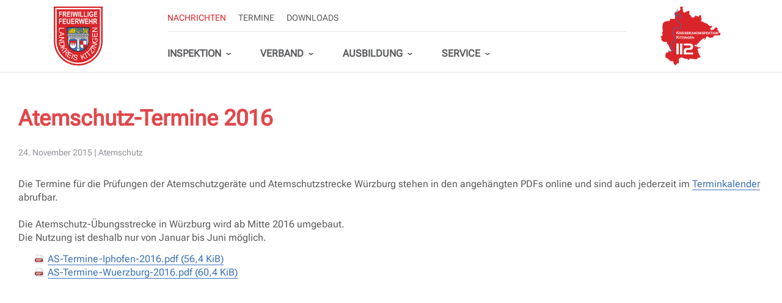

--- FILE ---
content_type: text/html; charset=UTF-8
request_url: https://kfv-kt.de/aktuelles/nachrichten/details/atemschutz-termine-2016
body_size: 5684
content:
<!DOCTYPE html>
<html lang="de">
<head>
<meta charset="UTF-8">
<title>Atemschutz-Termine 2016 - KFV Kitzingen</title>
<base href="https://kfv-kt.de/">
<meta name="robots" content="index,follow">
<meta name="description" content="Die Termine für die Prüfungen der Atemschutzgeräte und Atemschutzstrecke Würzburg stehen in den angehängten PDFs online und sind auch jederzeit im Terminkalender abrufbar. Die Atemschutz-Übungsstrecke in Würzburg wird ab Mitte 2016 umgebaut. Die Nutzung ist deshalb nur von Januar bis Juni möglich.">
<meta name="generator" content="Contao Open Source CMS">
<meta name="viewport" content="width=device-width,initial-scale=1.0">
<link rel="stylesheet" href="/assets/handorgel/css/handorgel.min.css?v=1.0.0.1"><link rel="stylesheet" href="/assets/css/euf_grid.css,icons.min.css,megamenu.css,mmenu.css,swipe.min.css,...-bfef2f2a.css"><script src="/assets/js/mmenu.js-051a9bf1.js"></script><meta prefix="og: http://ogp.me/ns#" property="og:title" content="Atemschutz-Termine 2016">
<meta prefix="og: http://ogp.me/ns#" property="og:type" content="article" />
<meta prefix="og: http://ogp.me/ns#" property="og:image" content="https://kfv-kt.de/files/kfv/kfvkt-inspektion.png">
<meta prefix="og: http://ogp.me/ns#" property="og:image:type" content="image/png">
<meta prefix="og: http://ogp.me/ns#" property="og:image:width" content="1200">
<meta prefix="og: http://ogp.me/ns#" property="og:image:height" content="600">
<meta prefix="og: http://ogp.me/ns#" property="og:url" content="https://kfv-kt.de/aktuelles/nachrichten/details/atemschutz-termine-2016">
<meta prefix="og: http://ogp.me/ns#" property="og:description" content="Die Termine für die Prüfungen der Atemschutzgeräte und Atemschutzstrecke Würzburg stehen in den angehängten PDFs online und sind auch jederzeit im Terminkalender abrufbar.Die Atemschutz-Übungsstrecke in Würzburg wird ab Mitte 2016 umgebaut.Die Nutzung ist deshalb nur von Januar bis Juni möglich.">
<meta prefix="og: http://ogp.me/ns#" property="og:site_name" content="KFV Kitzingen">
<script>var _paq=window._paq=window._paq||[];_paq.push(['disableCookies']);_paq.push(['trackPageView']);_paq.push(['enableLinkTracking']);_paq.push(['disableBrowserFeatureDetection']);(function(){var u='//stats.kfv-kt.de/';_paq.push(['setTrackerUrl',u+'tack']);_paq.push(['setSiteId',13]);var d=document,g=d.createElement('script'),s=d.getElementsByTagName('script')[0];g.async=!0;g.defer=!0;g.src=u+'tick.js';s.parentNode.insertBefore(g,s)})()</script>
<link rel="preload" href="/files/theme/dist/fonts/roboto/roboto-flex-v9-latin-ext_latin-regular.woff2" as="font" type="font/woff2" crossorigin>
</head>
<body id="top">
<div id="wrapper">
<header id="header">
<div class="inside">
<div class="mod_nodes header__logo">
<div class="logo--main logo--large content-hyperlink">
<figure>
<a href="/" title="KFV Kitzingen">                                                                                    <img src="/files/theme/dist/img/logo.svg" alt width="300" height="300">
</a>
</figure>
</div>
<div class="logo--main logo--medium content-hyperlink">
<figure>
<a href="/" title="KFV Kitzingen">                                                                                    <img src="/files/theme/dist/img/logo--medium.svg" alt width="300" height="300">
</a>
</figure>
</div>
<div class="logo--main logo--small content-hyperlink">
<figure>
<a href="/" title="KFV Kitzingen">                                                                                    <img src="/files/theme/dist/img/logo--small.svg" alt width="1177" height="300">
</a>
</figure>
</div>
</div>
<div class="mod_nodes header__top">
<!-- indexer::stop -->
<nav class="mod_customnav nav nav--meta push-left block">
<a href="/aktuelles/nachrichten/details/atemschutz-termine-2016#skipNavigation122" class="invisible">Navigation überspringen</a>
<ul class="level_1">
<li class="trail"><a href="/aktuelles/nachrichten" class="trail">Nachrichten</a></li>
<li><a href="/aktuelles/termine">Termine</a></li>
<li><a href="/downloads">Downloads</a></li>
</ul>
<span id="skipNavigation122" class="invisible"></span>
</nav>
<!-- indexer::continue -->
</div>
<div class="mod_nodes header__bottom">
<!-- indexer::stop -->
<nav class="mod_customnav nav nav--main block">
<a href="/aktuelles/nachrichten/details/atemschutz-termine-2016#skipNavigation121" class="invisible">Navigation überspringen</a>
<ul class="level_1">
<li class="mm_container mm_29">
<a href="/inspektion" title="Inspektion">Inspektion</a>
<div class="mm_dropdown mm_29">
<div class="inner">
<div  class="row ce_rowStart">
<div  class="ce_columns ce_colStart col-md-4 ">
<div class="ce_rsce_mega_link ico-half has-link has-ico has-subline">
<a class="mega-link-clickable" href="/inspektion">
<div class="wrapper">
<div class="mega-link-head">
<div class="mega-link-icon">
<span class="icon g-text__secondary" data-ico-s="&#xe96a"></span>
</div>
</div>
<div class="mega-link-body">
<div class="mega-link-title">Organigramm</div>
<div class="mega-link-subline">Kreisbrandinspektion KT</div>
</div>
</div>
</a>
</div>
<div class="ce_rsce_mega_link ico-half has-link has-ico has-subline">
<a class="mega-link-clickable" href="/landkreis">
<div class="wrapper">
<div class="mega-link-head">
<div class="mega-link-icon">
<span class="icon g-text__accent-2" data-ico-s="&#xe934"></span>
</div>
</div>
<div class="mega-link-body">
<div class="mega-link-title">Landkreis</div>
<div class="mega-link-subline">Kitzingen</div>
</div>
</div>
</a>
</div>
</div>
<div  class="ce_columns ce_colStart col-md-4 ">
<div class="ce_rsce_mega_link ico-full has-link has-ico has-subline">
<a class="mega-link-clickable" href="/feuerwehren">
<div class="wrapper">
<div class="mega-link-head">
<div class="mega-link-icon">
<span class="icon g-text__primary" data-ico-s="&#xe955"></span>
</div>
</div>
<div class="mega-link-body">
<div class="mega-link-title">Feuerwehren</div>
<div class="mega-link-subline">Landkreis Kitzingen</div>
</div>
</div>
</a>
</div>
</div>
<div  class="ce_columns ce_colStart col-md-4 ">
<div class="ce_rsce_mega_link menu-headline">
<h3 class="mega-link-headline">
Fachbereiche & mehr            </h3>
</div>
<div class="ce_rsce_mega_link ico-small has-link">
<a class="mega-link-clickable" href="/atemschutz">
<div class="wrapper">
<div class="mega-link-body">
<div class="mega-link-title">Atemschutz</div>
</div>
</div>
</a>
</div>
<div class="ce_rsce_mega_link ico-small has-link">
<a class="mega-link-clickable" href="/jugend">
<div class="wrapper">
<div class="mega-link-body">
<div class="mega-link-title">Jugendfeuerwehr</div>
</div>
</div>
</a>
</div>
<div class="ce_rsce_mega_link ico-small has-link">
<a class="mega-link-clickable" href="/kinderfeuerwehr">
<div class="wrapper">
<div class="mega-link-body">
<div class="mega-link-title">Kinderfeuerwehr</div>
</div>
</div>
</a>
</div>
<div class="ce_rsce_mega_link ico-small has-link">
<a class="mega-link-clickable" href="/feuerwehrseelsorge">
<div class="wrapper">
<div class="mega-link-body">
<div class="mega-link-title">Feuerwehrseelsorge</div>
</div>
</div>
</a>
</div>
<div class="ce_rsce_mega_link ico-small has-link">
<a class="mega-link-clickable" href="/katastrophenschutz">
<div class="wrapper">
<div class="mega-link-body">
<div class="mega-link-title">Katastrophenschutz</div>
</div>
</div>
</a>
</div>
</div>
</div>	</div>
</div>
</li>
<li class="mm_container mm_130">
<a href="/verband" title="Verband">Verband</a>
<div class="mm_dropdown mm_130">
<div class="inner">
<div  class="row ce_rowStart">
<div  class="ce_columns ce_colStart col-md-4 ">
<div class="ce_rsce_mega_link ico-full has-link has-ico has-subline">
<a class="mega-link-clickable" href="/verband">
<div class="wrapper">
<div class="mega-link-head">
<div class="mega-link-icon">
<span class="icon g-text__accent-2" data-ico-s="&#xe981"></span>
</div>
</div>
<div class="mega-link-body">
<div class="mega-link-title">Kreisfeuerwehrverband</div>
<div class="mega-link-subline">Landkreis KT</div>
</div>
</div>
</a>
</div>
</div>
<div  class="ce_columns ce_colStart col-md-4 ">
<div class="ce_rsce_mega_link ico-full has-link has-ico has-subline">
<a class="mega-link-clickable" href="/verbandsausschuss">
<div class="wrapper">
<div class="mega-link-head">
<div class="mega-link-icon">
<span class="icon g-text__secondary" data-ico-s="&#xe935"></span>
</div>
</div>
<div class="mega-link-body">
<div class="mega-link-title">Verbandsausschuss</div>
<div class="mega-link-subline">KFV Kitzingen</div>
</div>
</div>
</a>
</div>
</div>
<div  class="ce_columns ce_colStart col-md-4 ">
<div class="ce_rsce_mega_link ico-full has-link has-ico has-subline">
<a class="mega-link-clickable" href="/fb-ansprechpartner">
<div class="wrapper">
<div class="mega-link-head">
<div class="mega-link-icon">
<span class="icon g-text__accent-1" data-ico-s="&#xe92e"></span>
</div>
</div>
<div class="mega-link-body">
<div class="mega-link-title">Ansprechpartner Fachbereiche KFV</div>
<div class="mega-link-subline">Verband-Ansprechpartner</div>
</div>
</div>
</a>
</div>
</div>
</div>	</div>
</div>
</li>
<li class="mm_container mm_34">
<a href="/ausbildung" title="Ausbildung">Ausbildung</a>
<div class="mm_dropdown mm_34">
<div class="inner">
<div  class="row ce_rowStart">
<div  class="ce_columns ce_colStart col-md-4 ">
<div class="ce_rsce_mega_link ico-half has-link has-ico has-subline">
<a class="mega-link-clickable" href="https://formularserver.kitzingen.de/frontend-server/form/alias/1/SG31-Feuerwehr-Lehrgang/" target="_blank" rel="noreferrer noopener">
<div class="wrapper">
<div class="mega-link-head">
<div class="mega-link-icon">
<span class="icon g-text__secondary" data-ico-s="&#xe98b"></span>
</div>
</div>
<div class="mega-link-body">
<div class="mega-link-title">Anmeldung KT Lehrgang</div>
<div class="mega-link-subline">Landkreis Kitzingen</div>
</div>
</div>
</a>
</div>
<div class="ce_rsce_mega_link ico-half has-link has-ico has-subline">
<a class="mega-link-clickable" href="https://kfv-kt.de/files/kfv/2026/downloads/Lehrgangskatalog-KT-2026_251208.pdf" target="_blank" rel="noreferrer noopener">
<div class="wrapper">
<div class="mega-link-head">
<div class="mega-link-icon">
<span class="icon g-text__accent-1" data-ico-s="&#xe973"></span>
</div>
</div>
<div class="mega-link-body">
<div class="mega-link-title">Ausbildungskatalog KT</div>
<div class="mega-link-subline">Landkreis Kitzingen</div>
</div>
</div>
</a>
</div>
</div>
<div  class="ce_columns ce_colStart col-md-4 ">
<div class="ce_rsce_mega_link menu-headline">
<h3 class="mega-link-headline">
Lehrgänge Landkreis Kitzingen            </h3>
</div>
<div class="ce_rsce_mega_link ico-small has-link">
<a class="mega-link-clickable" href="/ausbildung/mta">
<div class="wrapper">
<div class="mega-link-body">
<div class="mega-link-title">Modulare Truppausbildung - MTA</div>
</div>
</div>
</a>
</div>
<div class="ce_rsce_mega_link ico-small has-link">
<a class="mega-link-clickable" href="/ausbildung/atemschutz">
<div class="wrapper">
<div class="mega-link-body">
<div class="mega-link-title">Atemschutzausbildung</div>
</div>
</div>
</a>
</div>
<div class="ce_rsce_mega_link ico-small has-link">
<a class="mega-link-clickable" href="/ausbildung/maschinist">
<div class="wrapper">
<div class="mega-link-body">
<div class="mega-link-title">Maschinisten Ausbildungen</div>
</div>
</div>
</a>
</div>
<div class="ce_rsce_mega_link ico-small has-link">
<a class="mega-link-clickable" href="/ausbildung/motorsaege">
<div class="wrapper">
<div class="mega-link-body">
<div class="mega-link-title">Motorsägenausbildung</div>
</div>
</div>
</a>
</div>
<div class="ce_rsce_mega_link ico-small has-link">
<a class="mega-link-clickable" href="/ausbildung/feuerwehrfuehrerschein">
<div class="wrapper">
<div class="mega-link-body">
<div class="mega-link-title">Feuerwehrführerschein</div>
</div>
</div>
</a>
</div>
</div>
<div  class="ce_columns ce_colStart col-md-4 ">
<div class="ce_rsce_mega_link ico-half has-link has-ico has-subline">
<a class="mega-link-clickable" href="/ausbildung/prozess-sfs">
<div class="wrapper">
<div class="mega-link-head">
<div class="mega-link-icon">
<span class="icon g-text__accent-2" data-ico-s="&#xe959"></span>
</div>
</div>
<div class="mega-link-body">
<div class="mega-link-title">Feuerwehrschule-Lehrgang</div>
<div class="mega-link-subline">Staatl. Feuerwehrschule</div>
</div>
</div>
</a>
</div>
<div class="ce_rsce_mega_link ico-half has-link has-ico has-subline">
<a class="mega-link-clickable" href="/ausbildung/restplatz-sfs">
<div class="wrapper">
<div class="mega-link-head">
<div class="mega-link-icon">
<span class="icon g-text__primary" data-ico-s="&#xe94c"></span>
</div>
</div>
<div class="mega-link-body">
<div class="mega-link-title">Restplatz SFS</div>
<div class="mega-link-subline">Feuerwehrschulen</div>
</div>
</div>
</a>
</div>
</div>
</div>	</div>
</div>
</li>
<li class="mm_container mm_102">
<a href="/kontakt" title="Service">Service</a>
<div class="mm_dropdown mm_102">
<div class="inner">
<div  class="row ce_rowStart">
<div  class="ce_columns ce_colStart col-md-4 ">
<div class="ce_rsce_mega_link ico-half has-link has-ico">
<a class="mega-link-clickable" href="/kontakt">
<div class="wrapper">
<div class="mega-link-head">
<div class="mega-link-icon">
<span class="icon g-text__accent-2" data-ico-s="&#xe900"></span>
</div>
</div>
<div class="mega-link-body">
<div class="mega-link-title">Kontakt</div>
</div>
</div>
</a>
</div>
<div class="ce_rsce_mega_link ico-half has-link has-ico">
<a class="mega-link-clickable" href="/personen-erfassung">
<div class="wrapper">
<div class="mega-link-head">
<div class="mega-link-icon">
<span class="icon g-text__secondary" data-ico-s="&#xe901"></span>
</div>
</div>
<div class="mega-link-body">
<div class="mega-link-title">Personen-Erfassung</div>
</div>
</div>
</a>
</div>
</div>
<div  class="ce_columns ce_colStart col-md-4 ">
<div class="ce_rsce_mega_link ico-half has-link has-ico">
<a class="mega-link-clickable" href="/downloads">
<div class="wrapper">
<div class="mega-link-head">
<div class="mega-link-icon">
<span class="icon g-text__accent-1" data-ico-s="&#xe9ab"></span>
</div>
</div>
<div class="mega-link-body">
<div class="mega-link-title">Downloads</div>
</div>
</div>
</a>
</div>
<div class="ce_rsce_mega_link ico-half has-link has-ico">
<a class="mega-link-clickable" href="https://formularserver.kitzingen.de/frontend-server/form/alias/1/SG31-Antrag_Feuerwehr-Ehrenzeichen" target="_blank" rel="noreferrer noopener">
<div class="wrapper">
<div class="mega-link-head">
<div class="mega-link-icon">
<span class="icon g-text__accent-2" data-ico-s="&#xe976"></span>
</div>
</div>
<div class="mega-link-body">
<div class="mega-link-title">Ehrungen beantragen</div>
</div>
</div>
</a>
</div>
</div>
<div  class="ce_columns ce_colStart col-md-4 ">
<div class="ce_rsce_mega_link ico-half has-link has-ico">
<a class="mega-link-clickable" href="/zen">
<div class="wrapper">
<div class="mega-link-head">
<div class="mega-link-icon">
<span class="icon g-text__primary" data-ico-s="&#xe924"></span>
</div>
</div>
<div class="mega-link-body">
<div class="mega-link-title">Einsatznachbearbeitung</div>
</div>
</div>
</a>
</div>
<div class="ce_rsce_mega_link ico-small has-link has-ico">
<a class="mega-link-clickable" href="/leitstelle-wuerzburg">
<div class="wrapper">
<div class="mega-link-head">
<div class="mega-link-icon">
<span class="icon text__default" data-ico-s="&#xe93d"></span>
</div>
</div>
<div class="mega-link-body">
<div class="mega-link-title">Integrierte Leitstelle Würzburg</div>
</div>
</div>
</a>
</div>
<div class="ce_rsce_mega_link ico-small has-link has-ico">
<a class="mega-link-clickable" href="https://www.feuerwehrheim.de/" target="_blank" rel="noreferrer noopener">
<div class="wrapper">
<div class="mega-link-head">
<div class="mega-link-icon">
<span class="icon text__default" data-ico-s="&#xe996"></span>
</div>
</div>
<div class="mega-link-body">
<div class="mega-link-title">Bayerisch Gmain - Feuerwehrerholungsheim</div>
</div>
</div>
</a>
</div>
</div>
</div>	</div>
</div>
</li>
</ul>
<span id="skipNavigation121" class="invisible"></span>
</nav>
<!-- indexer::continue -->
</div>
<div class="mod_nodes header__logo-district">
<div class="logo--main logo--district content-hyperlink">
<figure>
<a href="/inspektion" title="Kreisbrandinspektion Kitzingen">                                                                                    <img src="/files/theme/dist/img/logo_inspektion.svg" alt width="300" height="300">
</a>
</figure>
</div>
</div>
<div class="header__nav-toggler">
<div class="nav-toggler">
<input type="checkbox" id="nav-toggler" class="nav-toggler__button" />
<label for="nav-toggler"><span>Menü</span><i></i></label>
<em></em>
</div>
</div>
<!-- indexer::stop -->
<nav class="mod_mmenu nav nav--mobile" id="nav--mobile">
<ul class="level_1">
<li class="submenu trail"><a href="/aktuelles/nachrichten" title="Aktuelles" class="submenu trail" tabindex="0" aria-haspopup="true">Aktuelles</a>
<ul class="level_2">
<li class="trail"><a href="/aktuelles/nachrichten" title="Nachrichten" class="trail" tabindex="0">Nachrichten</a></li>
<li><a href="/aktuelles/termine" title="Termine" tabindex="0">Termine</a></li>
</ul>
</li>
<li class="submenu"><a href="/inspektion" title="Inspektion" class="submenu" tabindex="0" aria-haspopup="true">Inspektion</a>
<ul class="level_2">
<li><a href="/inspektion" title="Organigramm" tabindex="0">Organigramm</a></li>
<li><a href="/landkreis" title="Landkreis" tabindex="0">Landkreis</a></li>
<li><a href="/feuerwehren" title="Feuerwehren" tabindex="0">Feuerwehren</a></li>
<li class="submenu"><a href="/atemschutz" title="Fachbereiche &amp; mehr" class="submenu" tabindex="0" aria-haspopup="true">Fachbereiche & mehr</a>
<ul class="level_3">
<li><a href="/atemschutz" title="Atemschutz" tabindex="0">Atemschutz</a></li>
<li><a href="/jugend" title="Jugendfeuerwehr" tabindex="0">Jugendfeuerwehr</a></li>
<li><a href="/kinderfeuerwehr" title="Kinderfeuerwehr" tabindex="0">Kinderfeuerwehr</a></li>
<li><a href="/feuerwehrseelsorge" title="Feuerwehrseelsorge" tabindex="0">Feuerwehrseelsorge</a></li>
<li><a href="/katastrophenschutz" title="Katastrophenschutz" tabindex="0">Katastrophenschutz</a></li>
</ul>
</li>
</ul>
</li>
<li class="submenu"><a href="/verband" title="Verband" class="submenu" tabindex="0" aria-haspopup="true">Verband</a>
<ul class="level_2">
<li><a href="/verband" title="Kreisfeuerwehrverband" tabindex="0">Kreisfeuerwehrverband</a></li>
<li><a href="/verbandsausschuss" title="Verbandsausschuss" tabindex="0">Verbandsausschuss</a></li>
<li><a href="/fb-ansprechpartner" title="Ansprechpartner Fachbereiche KFV" tabindex="0">Ansprechpartner Fachbereiche KFV</a></li>
</ul>
</li>
<li class="submenu"><a href="/ausbildung" title="Ausbildung" class="submenu" tabindex="0" aria-haspopup="true">Ausbildung</a>
<ul class="level_2">
<li class="submenu"><span class="submenu" aria-haspopup="true">Landkreis KT</span>
<ul class="level_3">
<li><a href="https://formularserver.kitzingen.de/frontend-server/form/alias/1/SG31-Feuerwehr-Lehrgang/" title="Anmeldung KT Lehrgang" tabindex="0" target="_blank" rel="noreferrer noopener">Anmeldung KT Lehrgang</a></li>
<li><a href="https://kfv-kt.de/files/kfv/2026/downloads/Lehrgangskatalog-KT-2026_251208.pdf" title="Ausbildungskatalog KT" tabindex="0" target="_blank" rel="noreferrer noopener">Ausbildungskatalog KT</a></li>
<li><a href="/ausbildung/mta" title="Modulare Truppausbildung - MTA" tabindex="0">Modulare Truppausbildung - MTA</a></li>
<li><a href="/ausbildung/atemschutz" title="Atemschutzausbildung" tabindex="0">Atemschutzausbildung</a></li>
<li><a href="/ausbildung/maschinist" title="Maschinisten Ausbildungen" tabindex="0">Maschinisten Ausbildungen</a></li>
<li><a href="/ausbildung/motorsaege" title="Motorsägenausbildung" tabindex="0">Motorsägenausbildung</a></li>
<li><a href="/ausbildung/feuerwehrfuehrerschein" title="Feuerwehrführerschein" tabindex="0">Feuerwehrführerschein</a></li>
</ul>
</li>
<li class="submenu"><span class="submenu" aria-haspopup="true">Feuerwehrschulen</span>
<ul class="level_3">
<li><a href="https://formularserver.kitzingen.de/frontend-server/form/alias/1/SG31-Feuerwehr-Lehrgang_staatl_Feuerwehrschulen/" title="Anmeldung SFS Lehrgang" tabindex="0" target="_blank" rel="noreferrer noopener">Anmeldung SFS Lehrgang</a></li>
<li><a href="/ausbildung/prozess-sfs" title="Feuerwehrschule-Lehrgang" tabindex="0">Feuerwehrschule-Lehrgang</a></li>
<li><a href="/ausbildung/restplatz-sfs" title="Restplatz SFS" tabindex="0">Restplatz SFS</a></li>
</ul>
</li>
</ul>
</li>
<li class="submenu"><a href="/kontakt" title="Service" class="submenu" tabindex="0" aria-haspopup="true">Service</a>
<ul class="level_2">
<li><a href="/kontakt" title="Kontakt" tabindex="0">Kontakt</a></li>
<li><a href="/downloads" title="Downloads" tabindex="0">Downloads</a></li>
<li><a href="https://formularserver.kitzingen.de/frontend-server/form/alias/1/SG31-Antrag_Feuerwehr-Ehrenzeichen" title="Ehrungen beantragen" tabindex="0" target="_blank" rel="noreferrer noopener">Ehrungen beantragen</a></li>
<li><a href="/personen-erfassung" title="Personen-Erfassung" tabindex="0">Personen-Erfassung</a></li>
<li><a href="/zen" title="Einsatznachbearbeitung" tabindex="0">Einsatznachbearbeitung</a></li>
<li><a href="/leitstelle-wuerzburg" title="Integrierte Leitstelle Würzburg" tabindex="0">Integrierte Leitstelle Würzburg</a></li>
<li><a href="https://www.feuerwehrheim.de/" title="Bayerisch Gmain - Feuerwehrerholungsheim" tabindex="0" target="_blank" rel="noreferrer noopener">Bayerisch Gmain - Feuerwehrerholungsheim</a></li>
</ul>
</li>
</ul>
</nav>
<!-- indexer::continue -->
</div>
</header>
<div id="container">
<main id="main">
<div class="inside">
<div class="mod_article block" id="article-45">
<div class="inside">
<div class="mod_newsreader block">
<div class="layout_full block">
<h1>Atemschutz-Termine 2016</h1>
<p class="info text-small color-gray-400 mb-600">
<time>24. November 2015</time>
<span class="d-xs-none d-sm-inline"> | </span><span class="d-xs-block d-sm-inline archive">Atemschutz</span>
</p>
<div class="content-text block">
<p>Die Termine für die Prüfungen der Atemschutzgeräte und Atemschutzstrecke Würzburg stehen in den angehängten PDFs online und sind auch jederzeit im <a href="/aktuelles/termine">Terminkalender</a> abrufbar.<br><br>Die Atemschutz-Übungsstrecke in Würzburg wird ab Mitte 2016 umgebaut.<br>Die Nutzung ist deshalb nur von Januar bis Juni möglich.</p>
</div>
<ul class="enclosure">
<li class="download-element ext-pdf">
<a href="/aktuelles/nachrichten/details/atemschutz-termine-2016?file=files/kfv/2016/downloads/atemschutz/AS-Termine-Iphofen-2016.pdf" title="Die Datei AS-Termine-Iphofen-2016.pdf herunterladen">AS-Termine-Iphofen-2016.pdf <span class="size">(56,4 KiB)</span></a>
</li>
<li class="download-element ext-pdf">
<a href="/aktuelles/nachrichten/details/atemschutz-termine-2016?file=files/kfv/2016/downloads/atemschutz/AS-Termine-Wuerzburg-2016.pdf" title="Die Datei AS-Termine-Wuerzburg-2016.pdf herunterladen">AS-Termine-Wuerzburg-2016.pdf <span class="size">(60,4 KiB)</span></a>
</li>
</ul>
</div>
</div>
</div>
</div>
</div>
</main>
</div>
<footer id="footer">
<div class="inside">
<div class="mod_nodes footer__top">
<!-- indexer::stop -->
<nav class="mod_breadcrumb nav nav--breadcrumb nav--horizontal footer__breadcrumbs block" aria-label="Navigationspfad">
<ul>
<li><a href="/" title="KFV Kitzingen"><span>KFV Kitzingen</span></a></li>
<li><a href="/aktuelles/nachrichten" title="Aktuelles"><span>Aktuelles</span></a></li>
<li><a href="/aktuelles/nachrichten" title="Nachrichten"><span>Nachrichten</span></a></li>
<li class="active" aria-current="page">Atemschutz-Termine 2016</li>
</ul>
</nav>
<!-- indexer::continue -->
<!-- indexer::stop -->
<div class="footer__toplink-top toplink--footer content-toplink">
<a href="#top" data-toplink>Zum Seitenanfang</a>
</div>
<!-- indexer::continue -->
</div>
<div class="mod_nodes footer__bottom">
<!-- indexer::stop -->
<nav class="mod_customnav nav nav--footer block">
<a href="/aktuelles/nachrichten/details/atemschutz-termine-2016#skipNavigation120" class="invisible">Navigation überspringen</a>
<ul class="level_1">
<li><a href="/kontakt">Kontakt</a></li>
<li><a href="/impressum">Impressum</a></li>
<li><a href="/datenschutz">Datenschutz</a></li>
</ul>
<span id="skipNavigation120" class="invisible"></span>
</nav>
<!-- indexer::continue -->
<div class="content-text">
<div class="rte">
<p class="my-400" style="text-align: center;"><a class="p-200 m-300" href="https://www.instagram.com/kfvkt/" target="_blank" rel="noopener"><span class="social-icon ico-f-instagram">Instagram</span></a> <a class="p-200 m-300" href="https://www.facebook.com/kfvkt/" target="_blank" rel="noopener"><span class="social-icon ico-f-facebook-square-brands">Facebook</span></a> <a class="p-200 m-300" href="https://kfv-kt.de/share/news.xml" target="_blank" rel="noopener"><span class="social-icon ico-f-rss-square-solid">RSS</span></a></p>
</div>
</div>
<!-- indexer::stop -->
<div class="footer__toplink-bottom toplink--footer content-toplink">
<a href="#top" data-toplink>Zum Seitenanfang</a>
</div>
<!-- indexer::continue -->
</div>
</div>
</footer>
</div>
<script>(function(){if(navigator.cookieEnabled)return;var e=document.querySelectorAll('input[name="REQUEST_TOKEN"]'),t,c,i;for(i=0;i<e.length;i++){c=e[i].parentNode;if('formbody'!==c.className)return;t=document.createElement('p');t.className='error nocookie';t.innerHTML='Sie werden dieses Formular nicht absenden können, da Sie Cookies in Ihrem Browser deaktiviert haben.';c.insertBefore(t,c.firstChild)}})()</script>
<script src="/assets/swipe/js/swipe.min.js?v=2.2.2"></script>
<script>(function(){var e=document.querySelectorAll('.content-slider, .slider-control'),c,i;for(i=0;i<e.length;i+=2){c=e[i].getAttribute('data-config').split(',');new Swipe(e[i],{'auto':parseInt(c[0]),'speed':parseInt(c[1]),'startSlide':parseInt(c[2]),'continuous':parseInt(c[3]),'menu':e[i+1]})}})()</script>
<script src="bundles/contaoglightbox/js/glightbox.min.js?v=89be0e25"></script><script>(function(){'use strict';document.querySelectorAll('a[data-lightbox]').forEach((element)=>{if(!!element.dataset.lightbox){element.setAttribute('data-gallery',element.dataset.lightbox)}});GLightbox({selector:'a[data-lightbox]',closeOnOutsideClick:!1})})()</script>
<script src="/assets/handorgel/js/handorgel.min.js?v=1.0.0.1"></script>
<script>(function(){const initAccordion=function(selector,options){const headerElements=document.querySelectorAll(selector);const contentElements=[];if(!headerElements){return}
headerElements.forEach((toggler)=>{const button=document.createElement('button');button.type='button';button.append(...toggler.childNodes);toggler.appendChild(button);toggler.parentNode.classList.add('handorgel');contentElements.push(toggler.nextElementSibling);new handorgel(toggler.parentElement,Object.assign({headerElements,contentElements,headerOpenClass:'open',contentOpenClass:'open',headerOpenedClass:'active',contentOpenedClass:'active',headerFocusClass:'focus',contentFocusClass:'focus',headerDisabledClass:'disabled',contentDisabledClass:'disabled',},options||{}))})}
initAccordion('.ce_accordion > .toggler',{multiSelectable:!1})})()</script>
<script>document.addEventListener("DOMContentLoaded",function(){const menu=document.querySelector('#nav--mobile');if(null!==menu&&0===menu.querySelectorAll('li.active').length){const trails=menu.querySelectorAll('li.trail');if(0<trails.length){trails.item(trails.length-1).classList.add('active')}}
new Mmenu('#nav--mobile',{"navbar":{"title":"Men\u00fc"},"offCanvas":{"position":"right-front"},"theme":"white"},{"classNames":{"selected":"active"},"offCanvas":{"page":{"selector":"#container"}}})})</script>
<script nonce="bonxw0C79OByA6EjYgm97A==">document.querySelectorAll('*[data-toplink]').forEach(link=>{link.href=location.href;link.hash='#top'})</script>
<script src="/files/theme/dist/js/main.js?v=8b254b21"></script><script type="application/ld+json">
{
    "@context": "https:\/\/schema.org",
    "@graph": [
        {
            "@type": "WebPage"
        },
        {
            "@id": "#\/schema\/news\/90",
            "@type": "NewsArticle",
            "author": {
                "@type": "Person",
                "name": "Ralf Baussenwein"
            },
            "datePublished": "2015-11-24T22:33:00+01:00",
            "description": "Die Termine für die Prüfungen der Atemschutzgeräte und Atemschutzstrecke Würzburg stehen in den angehängten PDFs online und sind auch jederzeit im Terminkalender abrufbar.\nDie Atemschutz-Übungsstrecke in Würzburg wird ab Mitte 2016 umgebaut.\nDie Nutzung ist deshalb nur von Januar bis Juni möglich.",
            "headline": "Atemschutz-Termine 2016",
            "url": "\/aktuelles\/nachrichten\/details\/atemschutz-termine-2016"
        },
        {
            "@id": "#\/schema\/image\/fb3a17fd-83a6-11ed-9035-0242ac1f0004",
            "@type": "ImageObject",
            "contentUrl": "\/files\/theme\/dist\/img\/logo.svg"
        },
        {
            "@id": "#\/schema\/image\/fb3a1825-83a6-11ed-9035-0242ac1f0004",
            "@type": "ImageObject",
            "contentUrl": "\/files\/theme\/dist\/img\/logo--medium.svg"
        },
        {
            "@id": "#\/schema\/image\/fb3a1816-83a6-11ed-9035-0242ac1f0004",
            "@type": "ImageObject",
            "contentUrl": "\/files\/theme\/dist\/img\/logo--small.svg"
        },
        {
            "@id": "#\/schema\/image\/98da7f95-853b-11ed-bac8-06b08e566542",
            "@type": "ImageObject",
            "contentUrl": "\/files\/theme\/dist\/img\/logo_inspektion.svg"
        },
        {
            "@type": "BreadcrumbList",
            "itemListElement": [
                {
                    "@type": "ListItem",
                    "item": {
                        "@id": "\/",
                        "name": "KFV Kitzingen"
                    },
                    "position": 1
                },
                {
                    "@type": "ListItem",
                    "item": {
                        "@id": "\/aktuelles\/nachrichten",
                        "name": "Aktuelles"
                    },
                    "position": 2
                },
                {
                    "@type": "ListItem",
                    "item": {
                        "@id": "\/aktuelles\/nachrichten",
                        "name": "Nachrichten"
                    },
                    "position": 3
                },
                {
                    "@type": "ListItem",
                    "item": {
                        "@id": "\/aktuelles\/nachrichten\/details\/atemschutz-termine-2016",
                        "name": "Atemschutz-Termine 2016"
                    },
                    "position": 4
                }
            ]
        }
    ]
}
</script>
<script type="application/ld+json">
{
    "@context": "https:\/\/schema.contao.org",
    "@graph": [
        {
            "@type": "Page",
            "fePreview": false,
            "groups": [],
            "memberGroups": [],
            "noSearch": false,
            "pageId": 44,
            "protected": false,
            "searchIndexer": "",
            "title": "Atemschutz-Termine 2016"
        }
    ]
}
</script></body>
</html>

--- FILE ---
content_type: text/css
request_url: https://kfv-kt.de/assets/css/euf_grid.css,icons.min.css,megamenu.css,mmenu.css,swipe.min.css,...-bfef2f2a.css
body_size: 42468
content:
html {
  --grid__columns: 12;
  --grid__gutter: 1.875rem;
}
.row {
  display: grid;
  grid-template-columns: repeat(var(--grid__columns), minmax(0, 1fr));
  grid-gap: var(--grid__gutter);
  grid-auto-columns: 1fr;
}

.row--show {
  position: relative;
  background: #f9f9f9;
  z-index: 0;
  padding-top: 0.9375rem;
}

.row--show:before {
  content: "";
  display: block;
  position: absolute;
  z-index: -1;
  left: 0;
  right: 0;
  top: 0;
  height: 100%;
  background: repeating-linear-gradient(to right, #f0f0f0 0%, #f0f0f0 calc((100% - (1.875rem * 11)) / 12), #f9f9f9 calc((100% - (1.875rem * 11)) / 12), #f9f9f9 calc(((100% - (1.875rem * 11)) / 12) + 1.875rem) );
}


/* ----- */
.col-xs-1, .col-xs-2, .col-xs-3, .col-xs-4, .col-xs-5, .col-xs-6, .col-xs-7, .col-xs-8, .col-xs-9, .col-xs-10, .col-xs-11, .col-xs-12, .col-sm-1, .col-sm-2, .col-sm-3, .col-sm-4, .col-sm-5, .col-sm-6, .col-sm-7, .col-sm-8, .col-sm-9, .col-sm-10, .col-sm-11, .col-sm-12, .col-md-1, .col-md-2, .col-md-3, .col-md-4, .col-md-5, .col-md-6, .col-md-7, .col-md-8, .col-md-9, .col-md-10, .col-md-11, .col-md-12, .col-lg-1, .col-lg-2, .col-lg-3, .col-lg-4, .col-lg-5, .col-lg-6, .col-lg-7, .col-lg-8, .col-lg-9, .col-lg-10, .col-lg-11, .col-lg-12, .col-xl-1, .col-xl-2, .col-xl-3, .col-xl-4, .col-xl-5, .col-xl-6, .col-xl-7, .col-xl-8, .col-xl-9, .col-xl-10, .col-xl-11, .col-xl-12 {
  grid-column: 1 / -1;
}

.row-span-xs-1, .row-span-xs-2, .row-span-xs-3, .row-span-xs-4, .row-span-xs-5, .row-span-xs-6, .row-span-xs-7, .row-span-xs-8, .row-span-xs-9, .row-span-xs-10, .row-span-xs-11, .row-span-xs-12, .row-span-sm-1, .row-span-sm-2, .row-span-sm-3, .row-span-sm-4, .row-span-sm-5, .row-span-sm-6, .row-span-sm-7, .row-span-sm-8, .row-span-sm-9, .row-span-sm-10, .row-span-sm-11, .row-span-sm-12, .row-span-md-1, .row-span-md-2, .row-span-md-3, .row-span-md-4, .row-span-md-5, .row-span-md-6, .row-span-md-7, .row-span-md-8, .row-span-md-9, .row-span-md-10, .row-span-md-11, .row-span-md-12, .row-span-lg-1, .row-span-lg-2, .row-span-lg-3, .row-span-lg-4, .row-span-lg-5, .row-span-lg-6, .row-span-lg-7, .row-span-lg-8, .row-span-lg-9, .row-span-lg-10, .row-span-lg-11, .row-span-lg-12, .row-span-xl-1, .row-span-xl-2, .row-span-xl-3, .row-span-xl-4, .row-span-xl-5, .row-span-xl-6, .row-span-xl-7, .row-span-xl-8, .row-span-xl-9, .row-span-xl-10, .row-span-xl-11, .row-span-xl-12 {
  grid-row: 1;
}

.justify-start {
  justify-self: start;
}

.justify-center {
  justify-self: center;
}

.justify-end {
  justify-self: end;
}

.justify-stretch {
  justify-self: stretch;
}

.align-start {
  align-self: start;
}

.align-center {
  align-self: center;
}

.align-end {
  align-self: end;
}

.align-stretch {
  align-self: stretch;
}

.col-1 {
  grid-column: span 1 / span 1;
}

.col-2 {
  grid-column: span 2 / span 2;
}

.col-3 {
  grid-column: span 3 / span 3;
}

.col-4 {
  grid-column: span 4 / span 4;
}

.col-5 {
  grid-column: span 5 / span 5;
}

.col-6 {
  grid-column: span 6 / span 6;
}

.col-7 {
  grid-column: span 7 / span 7;
}

.col-8 {
  grid-column: span 8 / span 8;
}

.col-9 {
  grid-column: span 9 / span 9;
}

.col-10 {
  grid-column: span 10 / span 10;
}

.col-11 {
  grid-column: span 11 / span 11;
}

.col-12 {
  grid-column: span 12 / span 12;
}

@media screen and (min-width: 0) {
  .col-xs-1 {
    grid-column: span 1 / span 1;
  }

  .col-xs-2 {
    grid-column: span 2 / span 2;
  }

  .col-xs-3 {
    grid-column: span 3 / span 3;
  }

  .col-xs-4 {
    grid-column: span 4 / span 4;
  }

  .col-xs-5 {
    grid-column: span 5 / span 5;
  }

  .col-xs-6 {
    grid-column: span 6 / span 6;
  }

  .col-xs-7 {
    grid-column: span 7 / span 7;
  }

  .col-xs-8 {
    grid-column: span 8 / span 8;
  }

  .col-xs-9 {
    grid-column: span 9 / span 9;
  }

  .col-xs-10 {
    grid-column: span 10 / span 10;
  }

  .col-xs-11 {
    grid-column: span 11 / span 11;
  }

  .col-xs-12 {
    grid-column: span 12 / span 12;
  }
}

@media screen and (min-width: 0) {
  .col-start-xs-1 {
    grid-column-start: 1;
  }

  .row-start-xs-1 {
    grid-row-start: 1;
  }

  .col-start-xs-2 {
    grid-column-start: 2;
  }

  .row-start-xs-2 {
    grid-row-start: 2;
  }

  .col-start-xs-3 {
    grid-column-start: 3;
  }

  .row-start-xs-3 {
    grid-row-start: 3;
  }

  .col-start-xs-4 {
    grid-column-start: 4;
  }

  .row-start-xs-4 {
    grid-row-start: 4;
  }

  .col-start-xs-5 {
    grid-column-start: 5;
  }

  .row-start-xs-5 {
    grid-row-start: 5;
  }

  .col-start-xs-6 {
    grid-column-start: 6;
  }

  .row-start-xs-6 {
    grid-row-start: 6;
  }

  .col-start-xs-7 {
    grid-column-start: 7;
  }

  .row-start-xs-7 {
    grid-row-start: 7;
  }

  .col-start-xs-8 {
    grid-column-start: 8;
  }

  .row-start-xs-8 {
    grid-row-start: 8;
  }

  .col-start-xs-9 {
    grid-column-start: 9;
  }

  .row-start-xs-9 {
    grid-row-start: 9;
  }

  .col-start-xs-10 {
    grid-column-start: 10;
  }
  .row-start-xs-10 {
    grid-row-start: 10;
  }

  .col-start-xs-11 {
    grid-column-start: 11;
  }

  .row-start-xs-11 {
    grid-row-start: 11;
  }

  .col-start-xs-12 {
    grid-column-start: 12;
  }

  .row-start-xs-12 {
    grid-row-start: 12;
  }
}

@media screen and (min-width: 0) {
  .pull-right-xs {
    grid-column-end: -1;
  }

  .pull-left-xs {
    grid-row-start: 1;
    grid-column-end: inherit;
  }
}

@media screen and (min-width: 0) {
  .justify-xs-start {
    justify-self: start;
  }

  .justify-xs-center {
    justify-self: center;
  }

  .justify-xs-end {
    justify-self: end;
  }

  .justify-xs-stretch {
    justify-self: stretch;
  }

  .align-xs-start {
    align-self: start;
  }

  .align-xs-center {
    align-self: center;
  }

  .align-xs-end {
    align-self: end;
  }

  .align-xs-stretch {
    align-self: stretch;
  }
}

@media screen and (min-width: 0) {
  .row-span-xs-1 {
    grid-row: span 1 / span 1;
  }

  .row-span-xs-2 {
    grid-row: span 2 / span 2;
  }

  .row-span-xs-3 {
    grid-row: span 3 / span 3;
  }

  .row-span-xs-4 {
    grid-row: span 4 / span 4;
  }

  .row-span-xs-5 {
    grid-row: span 5 / span 5;
  }

  .row-span-xs-6 {
    grid-row: span 6 / span 6;
  }

  .row-span-xs-7 {
    grid-row: span 7 / span 7;
  }

  .row-span-xs-8 {
    grid-row: span 8 / span 8;
  }

  .row-span-xs-9 {
    grid-row: span 9 / span 9;
  }

  .row-span-xs-10 {
    grid-row: span 10 / span 10;
  }

  .row-span-xs-11 {
    grid-row: span 11 / span 11;
  }

  .row-span-xs-12 {
    grid-row: span 12 / span 12;
  }
}

@media screen and (min-width: 34.375em) {
  .col-sm-1 {
    grid-column: span 1 / span 1;
  }

  .col-sm-2 {
    grid-column: span 2 / span 2;
  }

  .col-sm-3 {
    grid-column: span 3 / span 3;
  }

  .col-sm-4 {
    grid-column: span 4 / span 4;
  }

  .col-sm-5 {
    grid-column: span 5 / span 5;
  }

  .col-sm-6 {
    grid-column: span 6 / span 6;
  }

  .col-sm-7 {
    grid-column: span 7 / span 7;
  }

  .col-sm-8 {
    grid-column: span 8 / span 8;
  }

  .col-sm-9 {
    grid-column: span 9 / span 9;
  }

  .col-sm-10 {
    grid-column: span 10 / span 10;
  }

  .col-sm-11 {
    grid-column: span 11 / span 11;
  }

  .col-sm-12 {
    grid-column: span 12 / span 12;
  }
}

@media screen and (min-width: 34.375em) {
  .col-start-sm-1 {
    grid-column-start: 1;
  }

  .row-start-sm-1 {
    grid-row-start: 1;
  }

  .col-start-sm-2 {
    grid-column-start: 2;
  }

  .row-start-sm-2 {
    grid-row-start: 2;
  }

  .col-start-sm-3 {
    grid-column-start: 3;
  }

  .row-start-sm-3 {
    grid-row-start: 3;
  }

  .col-start-sm-4 {
    grid-column-start: 4;
  }

  .row-start-sm-4 {
    grid-row-start: 4;
  }

  .col-start-sm-5 {
    grid-column-start: 5;
  }

  .row-start-sm-5 {
    grid-row-start: 5;
  }

  .col-start-sm-6 {
    grid-column-start: 6;
  }

  .row-start-sm-6 {
    grid-row-start: 6;
  }

  .col-start-sm-7 {
    grid-column-start: 7;
  }

  .row-start-sm-7 {
    grid-row-start: 7;
  }

  .col-start-sm-8 {
    grid-column-start: 8;
  }

  .row-start-sm-8 {
    grid-row-start: 8;
  }

  .col-start-sm-9 {
    grid-column-start: 9;
  }

  .row-start-sm-9 {
    grid-row-start: 9;
  }

  .col-start-sm-10 {
    grid-column-start: 10;
  }

  .row-start-sm-10 {
    grid-row-start: 10;
  }

  .col-start-sm-11 {
    grid-column-start: 11;
  }

  .row-start-sm-11 {
    grid-row-start: 11;
  }

  .col-start-sm-12 {
    grid-column-start: 12;
  }

  .row-start-sm-12 {
    grid-row-start: 12;
  }
}

@media screen and (min-width: 34.375em) {
  .pull-right-sm {
    grid-column-end: -1;
  }

  .pull-left-sm {
    grid-row-start: 1;
    grid-column-end: inherit;
  }
}

@media screen and (min-width: 34.375em) {
  .justify-sm-start {
    justify-self: start;
  }

  .justify-sm-center {
    justify-self: center;
  }

  .justify-sm-end {
    justify-self: end;
  }

  .justify-sm-stretch {
    justify-self: stretch;
  }

  .align-sm-start {
    align-self: start;
  }

  .align-sm-center {
    align-self: center;
  }

  .align-sm-end {
    align-self: end;
  }

  .align-sm-stretch {
    align-self: stretch;
  }
}

@media screen and (min-width: 34.375em) {
  .row-span-sm-1 {
    grid-row: span 1 / span 1;
  }

  .row-span-sm-2 {
    grid-row: span 2 / span 2;
  }

  .row-span-sm-3 {
    grid-row: span 3 / span 3;
  }

  .row-span-sm-4 {
    grid-row: span 4 / span 4;
  }

  .row-span-sm-5 {
    grid-row: span 5 / span 5;
  }

  .row-span-sm-6 {
    grid-row: span 6 / span 6;
  }

  .row-span-sm-7 {
    grid-row: span 7 / span 7;
  }

  .row-span-sm-8 {
    grid-row: span 8 / span 8;
  }

  .row-span-sm-9 {
    grid-row: span 9 / span 9;
  }

  .row-span-sm-10 {
    grid-row: span 10 / span 10;
  }

  .row-span-sm-11 {
    grid-row: span 11 / span 11;
  }

  .row-span-sm-12 {
    grid-row: span 12 / span 12;
  }
}


@media screen and (min-width: 48em) {
  .col-md-1 {
    grid-column: span 1 / span 1;
  }

  .col-md-2 {
    grid-column: span 2 / span 2;
  }

  .col-md-3 {
    grid-column: span 3 / span 3;
  }

  .col-md-4 {
    grid-column: span 4 / span 4;
  }

  .col-md-5 {
    grid-column: span 5 / span 5;
  }

  .col-md-6 {
    grid-column: span 6 / span 6;
  }

  .col-md-7 {
    grid-column: span 7 / span 7;
  }

  .col-md-8 {
    grid-column: span 8 / span 8;
  }

  .col-md-9 {
    grid-column: span 9 / span 9;
  }

  .col-md-10 {
    grid-column: span 10 / span 10;
  }

  .col-md-11 {
    grid-column: span 11 / span 11;
  }

  .col-md-12 {
    grid-column: span 12 / span 12;
  }
}

@media screen and (min-width: 48em) {
  .col-start-md-1 {
    grid-column-start: 1;
  }

  .row-start-md-1 {
    grid-row-start: 1;
  }

  .col-start-md-2 {
    grid-column-start: 2;
  }

  .row-start-md-2 {
    grid-row-start: 2;
  }

  .col-start-md-3 {
    grid-column-start: 3;
  }

  .row-start-md-3 {
    grid-row-start: 3;
  }

  .col-start-md-4 {
    grid-column-start: 4;
  }

  .row-start-md-4 {
    grid-row-start: 4;
  }

  .col-start-md-5 {
    grid-column-start: 5;
  }

  .row-start-md-5 {
    grid-row-start: 5;
  }

  .col-start-md-6 {
    grid-column-start: 6;
  }

  .row-start-md-6 {
     grid-row-start: 6;
  }

  .col-start-md-7 {
    grid-column-start: 7;
  }

  .row-start-md-7 {
    grid-row-start: 7;
  }

  .col-start-md-8 {
    grid-column-start: 8;
  }

  .row-start-md-8 {
    grid-row-start: 8;
  }

  .col-start-md-9 {
    grid-column-start: 9;
  }

  .row-start-md-9 {
    grid-row-start: 9;
  }

  .col-start-md-10 {
    grid-column-start: 10;
  }

  .row-start-md-10 {
    grid-row-start: 10;
  }

  .col-start-md-11 {
    grid-column-start: 11;
  }
  
  .row-start-md-11 {
    grid-row-start: 11;
  }
  
  .col-start-md-12 {
    grid-column-start: 12;
  }
  
  .row-start-md-12 {
    grid-row-start: 12;
  }
}

@media screen and (min-width: 48em) {
  .pull-right-md {
    grid-column-end: -1;
  }
  
  .pull-left-md {
    grid-row-start: 1;
    grid-column-end: inherit;
  }
}

@media screen and (min-width: 48em) {
  .justify-md-start {
    justify-self: start;
  }

  .justify-md-center {
    justify-self: center;
  }

  .justify-md-end {
    justify-self: end;
  }

  .justify-md-stretch {
    justify-self: stretch;
  }

  .align-md-start {
    align-self: start;
  }

  .align-md-center {
    align-self: center;
  }

  .align-md-end {
    align-self: end;
  }

  .align-md-stretch {
    align-self: stretch;
  }
}

@media screen and (min-width: 48em) {
  .row-span-md-1 {
    grid-row: span 1 / span 1;
  }

  .row-span-md-2 {
    grid-row: span 2 / span 2;
  }

  .row-span-md-3 {
    grid-row: span 3 / span 3;
  }

  .row-span-md-4 {
    grid-row: span 4 / span 4;
  }

  .row-span-md-5 {
    grid-row: span 5 / span 5;
  }

  .row-span-md-6 {
    grid-row: span 6 / span 6;
  }

  .row-span-md-7 {
    grid-row: span 7 / span 7;
  }

  .row-span-md-8 {
    grid-row: span 8 / span 8;
  }

  .row-span-md-9 {
    grid-row: span 9 / span 9;
  }

  .row-span-md-10 {
    grid-row: span 10 / span 10;
  }

  .row-span-md-11 {
    grid-row: span 11 / span 11;
  }

  .row-span-md-12 {
    grid-row: span 12 / span 12;
  }
}

@media screen and (min-width: 58.75em) {
  .col-lg-1 {
    grid-column: span 1 / span 1;
  }
  
  .col-lg-2 {
    grid-column: span 2 / span 2;
  }
  
  .col-lg-3 {
    grid-column: span 3 / span 3;
  }
  
  .col-lg-4 {
    grid-column: span 4 / span 4;
  }
  
  .col-lg-5 {
    grid-column: span 5 / span 5;
  }
  
  .col-lg-6 {
    grid-column: span 6 / span 6;
  }
  
  .col-lg-7 {
    grid-column: span 7 / span 7;
  }
  
  .col-lg-8 {
    grid-column: span 8 / span 8;
  }
  
  .col-lg-9 {
    grid-column: span 9 / span 9;
  }
  
  .col-lg-10 {
    grid-column: span 10 / span 10;
  }
  
  .col-lg-11 {
    grid-column: span 11 / span 11;
  }
  
  .col-lg-12 {
    grid-column: span 12 / span 12;
  }
}

@media screen and (min-width: 58.75em) {
  .col-start-lg-1 {
    grid-column-start: 1;
  }
  
  .row-start-lg-1 {
    grid-row-start: 1;
  }
  
  .col-start-lg-2 {
    grid-column-start: 2;
  }
  
  .row-start-lg-2 {
    grid-row-start: 2;
  }
  
  .col-start-lg-3 {
    grid-column-start: 3;
  }
  
  .row-start-lg-3 {
    grid-row-start: 3;
  }
  
  .col-start-lg-4 {
    grid-column-start: 4;
  }
  
  .row-start-lg-4 {
    grid-row-start: 4;
  }
  
  .col-start-lg-5 {
    grid-column-start: 5;
  }
  
  .row-start-lg-5 {
    grid-row-start: 5;
  }
  
  .col-start-lg-6 {
    grid-column-start: 6;
  }
  
  .row-start-lg-6 {
    grid-row-start: 6;
  }
  
  .col-start-lg-7 {
    grid-column-start: 7;
  }
  
  .row-start-lg-7 {
    grid-row-start: 7;
  }
  
  .col-start-lg-8 {
    grid-column-start: 8;
  }
  
  .row-start-lg-8 {
    grid-row-start: 8;
  }
  
  .col-start-lg-9 {
    grid-column-start: 9;
  }
  
  .row-start-lg-9 {
    grid-row-start: 9;
  }
  
  .col-start-lg-10 {
    grid-column-start: 10;
  }
  
  .row-start-lg-10 {
    grid-row-start: 10;
  }
  
  .col-start-lg-11 {
    grid-column-start: 11;
  }
  
  .row-start-lg-11 {
    grid-row-start: 11;
  }
  
  .col-start-lg-12 {
    grid-column-start: 12;
  }
  
  .row-start-lg-12 {
    grid-row-start: 12;
  }
}

@media screen and (min-width: 58.75em) {
  .pull-right-lg {
    grid-column-end: -1;
  }
  
  .pull-left-lg {
    grid-row-start: 1;
    grid-column-end: inherit;
  }
}

@media screen and (min-width: 58.75em) {
  .justify-lg-start {
    justify-self: start;
  }

  .justify-lg-center {
    justify-self: center;
  }

  .justify-lg-end {
    justify-self: end;
  }

  .justify-lg-stretch {
    justify-self: stretch;
  }

  .align-lg-start {
    align-self: start;
  }

  .align-lg-center {
    align-self: center;
  }

  .align-lg-end {
    align-self: end;
  }

  .align-lg-stretch {
    align-self: stretch;
  }
}

@media screen and (min-width: 58.75em) {
  .row-span-lg-1 {
    grid-row: span 1 / span 1;
  }

  .row-span-lg-2 {
    grid-row: span 2 / span 2;
  }

  .row-span-lg-3 {
    grid-row: span 3 / span 3;
  }

  .row-span-lg-4 {
    grid-row: span 4 / span 4;
  }

  .row-span-lg-5 {
    grid-row: span 5 / span 5;
  }

  .row-span-lg-6 {
    grid-row: span 6 / span 6;
  }

  .row-span-lg-7 {
    grid-row: span 7 / span 7;
  }

  .row-span-lg-8 {
    grid-row: span 8 / span 8;
  }

  .row-span-lg-9 {
    grid-row: span 9 / span 9;
  }

  .row-span-lg-10 {
    grid-row: span 10 / span 10;
  }

  .row-span-lg-11 {
    grid-row: span 11 / span 11;
  }

  .row-span-lg-12 {
    grid-row: span 12 / span 12;
  }
}

@media screen and (min-width: 68.75em) {
  .col-xl-1 {
    grid-column: span 1 / span 1;
  }
  
  .col-xl-2 {
    grid-column: span 2 / span 2;
  }
  
  .col-xl-3 {
    grid-column: span 3 / span 3;
  }
  
  .col-xl-4 {
    grid-column: span 4 / span 4;
  }
  
  .col-xl-5 {
    grid-column: span 5 / span 5;
  }
  
  .col-xl-6 {
    grid-column: span 6 / span 6;
  }
  
  .col-xl-7 {
    grid-column: span 7 / span 7;
  }
  
  .col-xl-8 {
    grid-column: span 8 / span 8;
  }
  
  .col-xl-9 {
    grid-column: span 9 / span 9;
  }
  
  .col-xl-10 {
    grid-column: span 10 / span 10;
  }
  
  .col-xl-11 {
    grid-column: span 11 / span 11;
  }
  
  .col-xl-12 {
    grid-column: span 12 / span 12;
  }
}

@media screen and (min-width: 68.75em) {
  .col-start-xl-1 {
     grid-column-start: 1;
  }
  
  .row-start-xl-1 {
    grid-row-start: 1;
  }
  
  .col-start-xl-2 {
    grid-column-start: 2;
  }
  
  .row-start-xl-2 {
    grid-row-start: 2;
  }
  
  .col-start-xl-3 {
    grid-column-start: 3;
  }
  
  .row-start-xl-3 {
    grid-row-start: 3;
  }
  
  .col-start-xl-4 {
    grid-column-start: 4;
  }
  
  .row-start-xl-4 {
    grid-row-start: 4;
  }
  
  .col-start-xl-5 {
    grid-column-start: 5;
  }
  
  .row-start-xl-5 {
    grid-row-start: 5;
  }
  
  .col-start-xl-6 {
    grid-column-start: 6;
  }
  
  .row-start-xl-6 {
    grid-row-start: 6;
  }
  
  .col-start-xl-7 {
    grid-column-start: 7;
  }
  
  .row-start-xl-7 {
    grid-row-start: 7;
  }
  
  .col-start-xl-8 {
    grid-column-start: 8;
  }
  
  .row-start-xl-8 {
    grid-row-start: 8;
  }
  
  .col-start-xl-9 {
    grid-column-start: 9;
  }
  
  .row-start-xl-9 {
    grid-row-start: 9;
  }
  
  .col-start-xl-10 {
    grid-column-start: 10;
  }
  
  .row-start-xl-10 {
    grid-row-start: 10;
  }
  
  .col-start-xl-11 {
    grid-column-start: 11;
  }
  
  .row-start-xl-11 {
    grid-row-start: 11;
  }
  
  .col-start-xl-12 {
    grid-column-start: 12;
  }
  
  .row-start-xl-12 {
    grid-row-start: 12;
  }
}

@media screen and (min-width: 68.75em) {
  .pull-right-xl {
    grid-column-end: -1;
  }
  
  .pull-left-xl {
    grid-row-start: 1;
    grid-column-end: inherit;
  }
}

@media screen and (min-width: 68.75em) {
  .justify-xl-start {
    justify-self: start;
  }

  .justify-xl-center {
    justify-self: center;
  }

  .justify-xl-end {
    justify-self: end;
  }

  .justify-xl-stretch {
    justify-self: stretch;
  }

  .align-xl-start {
    align-self: start;
  }

  .align-xl-center {
    align-self: center;
  }

  .align-xl-end {
    align-self: end;
  }

  .align-xl-stretch {
    align-self: stretch;
  }
}

@media screen and (min-width: 68.75em) {
  .row-span-xl-1 {
    grid-row: span 1 / span 1;
  }

  .row-span-xl-2 {
    grid-row: span 2 / span 2;
  }

  .row-span-xl-3 {
    grid-row: span 3 / span 3;
  }

  .row-span-xl-4 {
    grid-row: span 4 / span 4;
  }

  .row-span-xl-5 {
    grid-row: span 5 / span 5;
  }

  .row-span-xl-6 {
    grid-row: span 6 / span 6;
  }

  .row-span-xl-7 {
    grid-row: span 7 / span 7;
  }

  .row-span-xl-8 {
    grid-row: span 8 / span 8;
  }

  .row-span-xl-9 {
    grid-row: span 9 / span 9;
  }

  .row-span-xl-10 {
    grid-row: span 10 / span 10;
  }

  .row-span-xl-11 {
    grid-row: span 11 / span 11;
  }

  .row-span-xl-12 {
    grid-row: span 12 / span 12;
  }
}

.col-start-1 {
  grid-column-start: 1;
}

.row-start-1 {
  grid-row-start: 1;
}

.col-start-2 {
  grid-column-start: 2;
}

.row-start-2 {
  grid-row-start: 2;
}

.col-start-3 {
  grid-column-start: 3;
}

.row-start-3 {
  grid-row-start: 3;
}

.col-start-4 {
  grid-column-start: 4;
}

.row-start-4 {
  grid-row-start: 4;
}

.col-start-5 {
  grid-column-start: 5;
}

.row-start-5 {
  grid-row-start: 5;
}

.col-start-6 {
  grid-column-start: 6;
}

.row-start-6 {
  grid-row-start: 6;
}

.col-start-7 {
  grid-column-start: 7;
}

.row-start-7 {
  grid-row-start: 7;
}

.col-start-8 {
  grid-column-start: 8;
}

.row-start-8 {
  grid-row-start: 8;
}

.col-start-9 {
  grid-column-start: 9;
}

.row-start-9 {
  grid-row-start: 9;
}

.col-start-10 {
  grid-column-start: 10;
}
.row-start-10 {
  grid-row-start: 10;
}

.col-start-11 {
  grid-column-start: 11;
}

.row-start-11 {
  grid-row-start: 11;
}

.col-start-12 {
  grid-column-start: 12;
}

.row-start-12 {
  grid-row-start: 12;
}

.row-span-1 {
  grid-row: span 1 / span 1;
}

.row-span-2 {
  grid-row: span 2 / span 2;
}

.row-span-3 {
  grid-row: span 3 / span 3;
}

.row-span-4 {
  grid-row: span 4 / span 4;
}

.row-span-5 {
  grid-row: span 5 / span 5;
}

.row-span-6 {
  grid-row: span 6 / span 6;
}

.row-span-7 {
  grid-row: span 7 / span 7;
}

.row-span-8 {
  grid-row: span 8 / span 8;
}

.row-span-9 {
  grid-row: span 9 / span 9;
}

.row-span-10 {
  grid-row: span 10 / span 10;
}

.row-span-11 {
  grid-row: span 11 / span 11;
}

.row-span-12 {
  grid-row: span 12 / span 12;
}

.download-element a{padding:3px 6px 3px 22px;background:url(../../assets/contao/images/iconPLAIN.svg) left center no-repeat}ul.enclosure{padding-left:0}li.download-element{list-style-type:none}.ext-xl a{background-image:url(../../assets/contao/images/iconXL.svg)}.ext-xls a{background-image:url(../../assets/contao/images/iconXLS.svg)}.ext-xlsx a{background-image:url(../../assets/contao/images/iconXLSX.svg)}.ext-hqx a{background-image:url(../../assets/contao/images/iconHQX.svg)}.ext-cpt a{background-image:url(../../assets/contao/images/iconCPT.svg)}.ext-bin a{background-image:url(../../assets/contao/images/iconBIN.svg)}.ext-doc a{background-image:url(../../assets/contao/images/iconDOC.svg)}.ext-docx a{background-image:url(../../assets/contao/images/iconDOCX.svg)}.ext-word a{background-image:url(../../assets/contao/images/iconWORD.svg)}.ext-cto a{background-image:url(../../assets/contao/images/iconCTO.svg)}.ext-dms a{background-image:url(../../assets/contao/images/iconDMS.svg)}.ext-lha a{background-image:url(../../assets/contao/images/iconLHA.svg)}.ext-lzh a{background-image:url(../../assets/contao/images/iconLZH.svg)}.ext-exe a{background-image:url(../../assets/contao/images/iconEXE.svg)}.ext-class a{background-image:url(../../assets/contao/images/iconCLASS.svg)}.ext-so a{background-image:url(../../assets/contao/images/iconSO.svg)}.ext-sea a{background-image:url(../../assets/contao/images/iconSEA.svg)}.ext-dll a{background-image:url(../../assets/contao/images/iconDLL.svg)}.ext-oda a{background-image:url(../../assets/contao/images/iconODA.svg)}.ext-pdf a{background-image:url(../../assets/contao/images/iconPDF.svg)}.ext-ai a{background-image:url(../../assets/contao/images/iconAI.svg)}.ext-eps a{background-image:url(../../assets/contao/images/iconEPS.svg)}.ext-ps a{background-image:url(../../assets/contao/images/iconPS.svg)}.ext-pps a{background-image:url(../../assets/contao/images/iconPPS.svg)}.ext-ppt a{background-image:url(../../assets/contao/images/iconPPT.svg)}.ext-pptx a{background-image:url(../../assets/contao/images/iconPPTX.svg)}.ext-smi a{background-image:url(../../assets/contao/images/iconSMI.svg)}.ext-smil a{background-image:url(../../assets/contao/images/iconSMIL.svg)}.ext-mif a{background-image:url(../../assets/contao/images/iconMIF.svg)}.ext-odc a{background-image:url(../../assets/contao/images/iconODC.svg)}.ext-odf a{background-image:url(../../assets/contao/images/iconODF.svg)}.ext-odg a{background-image:url(../../assets/contao/images/iconODG.svg)}.ext-odi a{background-image:url(../../assets/contao/images/iconODI.svg)}.ext-odp a{background-image:url(../../assets/contao/images/iconODP.svg)}.ext-ods a{background-image:url(../../assets/contao/images/iconODS.svg)}.ext-odt a{background-image:url(../../assets/contao/images/iconODT.svg)}.ext-wbxml a{background-image:url(../../assets/contao/images/iconWBXML.svg)}.ext-wmlc a{background-image:url(../../assets/contao/images/iconWMLC.svg)}.ext-dmg a{background-image:url(../../assets/contao/images/iconDMG.svg)}.ext-dcr a{background-image:url(../../assets/contao/images/iconDCR.svg)}.ext-dir a{background-image:url(../../assets/contao/images/iconDIR.svg)}.ext-dxr a{background-image:url(../../assets/contao/images/iconDXR.svg)}.ext-dvi a{background-image:url(../../assets/contao/images/iconDVI.svg)}.ext-gtar a{background-image:url(../../assets/contao/images/iconGTAR.svg)}.ext-inc a{background-image:url(../../assets/contao/images/iconINC.svg)}.ext-php a{background-image:url(../../assets/contao/images/iconPHP.svg)}.ext-php3 a{background-image:url(../../assets/contao/images/iconPHP3.svg)}.ext-php4 a{background-image:url(../../assets/contao/images/iconPHP4.svg)}.ext-php5 a{background-image:url(../../assets/contao/images/iconPHP5.svg)}.ext-phtml a{background-image:url(../../assets/contao/images/iconPHTML.svg)}.ext-phps a{background-image:url(../../assets/contao/images/iconPHPS.svg)}.ext-js a{background-image:url(../../assets/contao/images/iconJS.svg)}.ext-psd a{background-image:url(../../assets/contao/images/iconPSD.svg)}.ext-rar a{background-image:url(../../assets/contao/images/iconRAR.svg)}.ext-fla a{background-image:url(../../assets/contao/images/iconFLA.svg)}.ext-swf a{background-image:url(../../assets/contao/images/iconSWF.svg)}.ext-sit a{background-image:url(../../assets/contao/images/iconSIT.svg)}.ext-tar a{background-image:url(../../assets/contao/images/iconTAR.svg)}.ext-tgz a{background-image:url(../../assets/contao/images/iconTGZ.svg)}.ext-xhtml a{background-image:url(../../assets/contao/images/iconXHTML.svg)}.ext-xht a{background-image:url(../../assets/contao/images/iconXHT.svg)}.ext-zip a{background-image:url(../../assets/contao/images/iconZIP.svg)}.ext-m4a a{background-image:url(../../assets/contao/images/iconM4A.svg)}.ext-mp3 a{background-image:url(../../assets/contao/images/iconMP3.svg)}.ext-wma a{background-image:url(../../assets/contao/images/iconWMA.svg)}.ext-mpeg a{background-image:url(../../assets/contao/images/iconMPEG.svg)}.ext-wav a{background-image:url(../../assets/contao/images/iconWAV.svg)}.ext-ogg a{background-image:url(../../assets/contao/images/iconOGG.svg)}.ext-mid a{background-image:url(../../assets/contao/images/iconMID.svg)}.ext-midi a{background-image:url(../../assets/contao/images/iconMIDI.svg)}.ext-aif a{background-image:url(../../assets/contao/images/iconAIF.svg)}.ext-aiff a{background-image:url(../../assets/contao/images/iconAIFF.svg)}.ext-aifc a{background-image:url(../../assets/contao/images/iconAIFC.svg)}.ext-ram a{background-image:url(../../assets/contao/images/iconRAM.svg)}.ext-rm a{background-image:url(../../assets/contao/images/iconRM.svg)}.ext-rpm a{background-image:url(../../assets/contao/images/iconRPM.svg)}.ext-ra a{background-image:url(../../assets/contao/images/iconRA.svg)}.ext-bmp a{background-image:url(../../assets/contao/images/iconBMP.svg)}.ext-gif a{background-image:url(../../assets/contao/images/iconGIF.svg)}.ext-jpeg a{background-image:url(../../assets/contao/images/iconJPEG.svg)}.ext-jpg a{background-image:url(../../assets/contao/images/iconJPG.svg)}.ext-jpe a{background-image:url(../../assets/contao/images/iconJPE.svg)}.ext-png a{background-image:url(../../assets/contao/images/iconPNG.svg)}.ext-tiff a{background-image:url(../../assets/contao/images/iconTIFF.svg)}.ext-tif a{background-image:url(../../assets/contao/images/iconTIF.svg)}.ext-svg a{background-image:url(../../assets/contao/images/iconSVG.svg)}.ext-svgz a{background-image:url(../../assets/contao/images/iconSVGZ.svg)}.ext-webp a{background-image:url(../../assets/contao/images/iconWEBP.svg)}.ext-avif a{background-image:url(../../assets/contao/images/iconAVIF.svg)}.ext-heic a{background-image:url(../../assets/contao/images/iconHEIC.svg)}.ext-jxl a{background-image:url(../../assets/contao/images/iconJXL.svg)}.ext-eml a{background-image:url(../../assets/contao/images/iconEML.svg)}.ext-asp a{background-image:url(../../assets/contao/images/iconASP.svg)}.ext-css a{background-image:url(../../assets/contao/images/iconCSS.svg)}.ext-scss a{background-image:url(../../assets/contao/images/iconSCSS.svg)}.ext-less a{background-image:url(../../assets/contao/images/iconLESS.svg)}.ext-html a{background-image:url(../../assets/contao/images/iconHTML.svg)}.ext-htm a{background-image:url(../../assets/contao/images/iconHTM.svg)}.ext-md a{background-image:url(../../assets/contao/images/iconMD.svg)}.ext-shtml a{background-image:url(../../assets/contao/images/iconSHTML.svg)}.ext-txt a{background-image:url(../../assets/contao/images/iconTXT.svg)}.ext-text a{background-image:url(../../assets/contao/images/iconTEXT.svg)}.ext-log a{background-image:url(../../assets/contao/images/iconLOG.svg)}.ext-rtx a{background-image:url(../../assets/contao/images/iconRTX.svg)}.ext-rtf a{background-image:url(../../assets/contao/images/iconRTF.svg)}.ext-xml a{background-image:url(../../assets/contao/images/iconXML.svg)}.ext-xsl a{background-image:url(../../assets/contao/images/iconXSL.svg)}.ext-mp4 a{background-image:url(../../assets/contao/images/iconMP4.svg)}.ext-m4v a{background-image:url(../../assets/contao/images/iconM4V.svg)}.ext-mov a{background-image:url(../../assets/contao/images/iconMOV.svg)}.ext-wmv a{background-image:url(../../assets/contao/images/iconWMV.svg)}.ext-webm a{background-image:url(../../assets/contao/images/iconWEBM.svg)}.ext-qt a{background-image:url(../../assets/contao/images/iconQT.svg)}.ext-rv a{background-image:url(../../assets/contao/images/iconRV.svg)}.ext-avi a{background-image:url(../../assets/contao/images/iconAVI.svg)}.ext-ogv a{background-image:url(../../assets/contao/images/iconOGV.svg)}.ext-movie a{background-image:url(../../assets/contao/images/iconMOVIE.svg)}
.mod_navigation.dropdown {
    overflow: visible;
}
.mod_navigation li.mm_container > a, .mod_navigation li.mm_container > span, .mod_navigation li.mm_container > strong {
    position: relative;
}
.mod_navigation li.mm_container:not(.mm_container_onClickOnly):hover > a:after, .mod_navigation li.mm_container:not(.mm_container_onClickOnly):hover > strong:after, .mod_navigation li.mm_container.mm_container_onClickOnly.mm_isActive > a:after, .mod_navigation li.mm_container.mm_container_onClickOnly.mm_isActive > strong:after {
    /* hide (overlay)border bottom of main menu */
    content: "";
    position: absolute;
    left: 0;
    right: 0;
    bottom: -3px;
    height: 3px;
    background-color: #F4F2F0;
    z-index: 110;
}
.mod_navigation li.mm_container .mm_dropdown {
    display: none;
    position: absolute;
    left: 0;
    right: 0;
    z-index: 100;
}
.mod_navigation li.mm_container .mm_dropdown > .inner {
    padding: 1rem 2rem;
    border: 1px solid #E5DFDC;
    background-color: rgba(244, 242, 240, 0.95);
    overflow: hidden;
}
.mod_navigation li.mm_container:not(.mm_container_onClickOnly):hover .mm_dropdown, .mod_navigation li.mm_container.mm_container_onClickOnly .mm_isActive ~ .mm_dropdown {
    display: block;
}
@charset "UTF-8";/*!
 * mmenu.js
 * mmenujs.com
 *
 * Copyright (c) Fred Heusschen
 * frebsite.nl
 *
 * License: CC-BY-NC-4.0
 * http://creativecommons.org/licenses/by-nc/4.0/
 */:root{--mm-lineheight:22px}.mm-hidden{display:none!important}.mm-wrapper{overflow-x:hidden;position:relative}.mm-menu,.mm-menu *,.mm-menu :after,.mm-menu :before{-webkit-transition-property:none;-o-transition-property:none;transition-property:none;-webkit-transition-duration:.4s;-o-transition-duration:.4s;transition-duration:.4s;-webkit-transition-timing-function:ease;-o-transition-timing-function:ease;transition-timing-function:ease}:root{--mm-blocker-visibility-delay:0.4s;--mm-blocker-opacity-delay:0s}.mm-blocker{display:block;position:absolute;bottom:100%;top:0;right:0;left:0;z-index:3;opacity:0;background:var(--mm-color-background);-webkit-transition:bottom 0s ease var(--mm-blocker-visibility-delay),width .4s ease,opacity .4s ease var(--mm-blocker-opacity-delay),-webkit-transform .4s ease;transition:bottom 0s ease var(--mm-blocker-visibility-delay),width .4s ease,opacity .4s ease var(--mm-blocker-opacity-delay),-webkit-transform .4s ease;-o-transition:bottom 0s ease var(--mm-blocker-visibility-delay),width .4s ease,opacity .4s ease var(--mm-blocker-opacity-delay),transform .4s ease;transition:bottom 0s ease var(--mm-blocker-visibility-delay),width .4s ease,opacity .4s ease var(--mm-blocker-opacity-delay),transform .4s ease;transition:bottom 0s ease var(--mm-blocker-visibility-delay),width .4s ease,opacity .4s ease var(--mm-blocker-opacity-delay),transform .4s ease,-webkit-transform .4s ease}.mm-blocker:focus-visible{opacity:.75}.mm-btn{-webkit-box-flex:0;-ms-flex-positive:0;flex-grow:0;-ms-flex-negative:0;flex-shrink:0;display:-webkit-box;display:-ms-flexbox;display:flex;-webkit-box-align:center;-ms-flex-align:center;align-items:center;-webkit-box-pack:center;-ms-flex-pack:center;justify-content:center;position:relative;width:50px;padding:0}.mm-btn--next,[dir=rtl] .mm-btn--prev{--mm-btn-rotate:135deg}.mm-btn--prev,[dir=rtl] .mm-btn--next{--mm-btn-rotate:-45deg}.mm-btn--next:after,.mm-btn--prev:before{content:"";display:block;position:absolute;top:0;bottom:0;width:8px;height:8px;margin:auto;-webkit-box-sizing:border-box;box-sizing:border-box;border:2px solid var(--mm-color-icon);border-bottom:none;border-right:none;-webkit-transform:rotate(var(--mm-btn-rotate));-ms-transform:rotate(var(--mm-btn-rotate));transform:rotate(var(--mm-btn-rotate))}.mm-btn--prev:before{inset-inline-start:23px}.mm-btn--next:after{inset-inline-end:23px}.mm-btn--close:before{content:"×";font-size:150%}.mm-btnreset{padding:0;background:0 0;border:none;cursor:pointer}.mm-divider{-o-text-overflow:ellipsis;text-overflow:ellipsis;white-space:nowrap;overflow:hidden;position:-webkit-sticky;position:sticky;z-index:2;top:0;min-height:var(--mm-lineheight);padding:calc((var(--mm-listitem-size) * .65 - var(--mm-lineheight)) * .5) 20px;font-size:75%;text-transform:uppercase;background:var(--mm-color-background);background-image:-webkit-gradient(linear,left top,left bottom,from(var(--mm-color-background-highlight)),to(var(--mm-color-background-highlight)));background-image:-o-linear-gradient(var(--mm-color-background-highlight),var(--mm-color-background-highlight));background-image:linear-gradient(var(--mm-color-background-highlight),var(--mm-color-background-highlight));opacity:1;-webkit-transition-property:opacity;-o-transition-property:opacity;transition-property:opacity}.mm-navbar:not(.mm-hidden)~.mm-listview .mm-divider{top:var(--mm-navbar-size)}:root{--mm-listitem-size:50px}.mm-listitem{display:-webkit-box;display:-ms-flexbox;display:flex;-ms-flex-wrap:wrap;flex-wrap:wrap;position:relative;padding:0;margin:0;color:var(--mm-color-text);border-color:var(--mm-color-border)}.mm-listitem:after{content:"";border-color:inherit;border-bottom-width:1px;border-bottom-style:solid;display:block;position:absolute;inset-inline-start:20px;inset-inline-end:0;bottom:0}.mm-listitem__btn,.mm-listitem__text{padding:calc((var(--mm-listitem-size) - var(--mm-lineheight))/ 2) 0}.mm-listitem__text{-webkit-box-flex:1;-ms-flex-positive:1;flex-grow:1;-ms-flex-preferred-size:10%;flex-basis:10%;display:block;padding-left:20px;padding-right:20px;-o-text-overflow:ellipsis;text-overflow:ellipsis;white-space:nowrap;overflow:hidden}.mm-listitem__btn{display:block;position:relative;width:auto;-webkit-padding-end:50px;padding-inline-end:50px;border-color:inherit;background:rgba(3,2,1,0)}.mm-listitem__btn:not(.mm-listitem__text){border-left-width:1px;border-left-style:solid}.mm-listitem--selected>.mm-listitem__text{background:var(--mm-color-background-emphasis)}.mm-listitem--opened>.mm-listitem__btn,.mm-listitem--opened>.mm-panel{background:var(--mm-color-background-highlight)}.mm-listview{list-style:none;display:block;padding:0;margin:0}.mm-menu{display:-webkit-box;display:-ms-flexbox;display:flex;-webkit-box-orient:vertical;-webkit-box-direction:normal;-ms-flex-direction:column;flex-direction:column;padding:0;margin:0;position:absolute;top:0;right:0;bottom:0;left:0;z-index:0;-ms-scroll-chaining:none;overscroll-behavior:none;background:var(--mm-color-background);border-color:var(--mm-color-border);color:var(--mm-color-text);line-height:var(--mm-lineheight);-webkit-tap-highlight-color:var(--mm-color-background-emphasis);-webkit-font-smoothing:antialiased;-moz-osx-font-smoothing:grayscale}.mm-menu ::-webkit-input-placeholder{color:var(--mm-color-text-dimmed)}.mm-menu ::-moz-placeholder{color:var(--mm-color-text-dimmed)}.mm-menu :-ms-input-placeholder{color:var(--mm-color-text-dimmed)}.mm-menu ::-ms-input-placeholder{color:var(--mm-color-text-dimmed)}.mm-menu ::placeholder{color:var(--mm-color-text-dimmed)}.mm-menu,.mm-menu *{-webkit-box-sizing:border-box;box-sizing:border-box}.mm-menu :focus,.mm-menu :focus-visible,.mm-menu:focus,.mm-menu:focus-visible{outline:0}.mm-menu a,.mm-menu button,.mm-menu label{color:inherit}.mm-menu a:focus,.mm-menu button:focus,.mm-menu label:focus{outline:0}.mm-menu a:focus-visible,.mm-menu button:focus-visible,.mm-menu label:focus-visible{outline:2px solid var(--mm-color-focusring);outline-offset:-5px}.mm-menu input:focus,.mm-menu input:focus-visible,.mm-menu select:focus,.mm-menu select:focus-visible,.mm-menu textarea:focus,.mm-menu textarea:focus-visible{outline:2px solid var(--mm-color-focusring);outline-offset:2px}.mm-menu a,.mm-menu a:active,.mm-menu a:hover,.mm-menu a:link,.mm-menu a:visited{text-decoration:none;color:inherit}:root{--mm-navbar-size:50px}.mm-navbar{display:-webkit-box;display:-ms-flexbox;display:flex;position:-webkit-sticky;position:sticky;top:0;z-index:2;min-height:var(--mm-navbar-size);padding-top:env(safe-area-inset-top);color:var(--mm-color-text-dimmed);text-align:center;opacity:1;background:var(--mm-color-background);border-bottom:1px solid var(--mm-color-border);-webkit-transition-property:opacity;-o-transition-property:opacity;transition-property:opacity}.mm-navbar>*{-webkit-box-flex:1;-ms-flex-positive:1;flex-grow:1;display:-webkit-box;display:-ms-flexbox;display:flex;-webkit-box-align:center;-ms-flex-align:center;align-items:center;-webkit-box-pack:center;-ms-flex-pack:center;justify-content:center;-webkit-box-sizing:border-box;box-sizing:border-box}.mm-navbar__btn{-webkit-box-flex:0;-ms-flex-positive:0;flex-grow:0}.mm-navbar__title{-webkit-box-flex:1;-ms-flex:1 1 50%;flex:1 1 50%;display:-webkit-box;display:-ms-flexbox;display:flex;padding:0 20px;overflow:hidden}.mm-navbar__title[href="#"]{pointer-events:none}.mm-navbar__title>span{-o-text-overflow:ellipsis;text-overflow:ellipsis;white-space:nowrap;overflow:hidden}.mm-btn.mm-hidden+.mm-navbar__title:not(:last-child){-webkit-padding-start:60px;padding-inline-start:60px;-webkit-padding-end:10px;padding-inline-end:10px}.mm-btn:not(.mm-hidden)+.mm-navbar__title:last-child{-webkit-padding-start:10px;padding-inline-start:10px;-webkit-padding-end:60px;padding-inline-end:60px}.mm-panel{--mm-panel-child-offset:100%;--mm-panel-parent-offset:-30%;position:absolute;left:0;right:0;top:0;bottom:0;z-index:1;-webkit-overflow-scrolling:touch;overflow:hidden;overflow-y:auto;-ms-scroll-chaining:none;overscroll-behavior:contain;color:var(--mm-color-text);border-color:var(--mm-color-border);background:var(--mm-color-background);-webkit-transform:translate3d(var(--mm-panel-child-offset),0,0);transform:translate3d(var(--mm-panel-child-offset),0,0);-webkit-transition-property:inset-inline-start,-webkit-transform;transition-property:inset-inline-start,-webkit-transform;-o-transition-property:transform,inset-inline-start;transition-property:transform,inset-inline-start;transition-property:transform,inset-inline-start,-webkit-transform}[dir=rtl] .mm-panel{--mm-panel-child-offset:-100%;--mm-panel-parent-offset:30%}.mm-panel:after{content:"";display:block;height:var(--mm-listitem-size)}.mm-panel:focus{outline:0}.mm-panel--opened{z-index:2;-webkit-transform:translate3d(0,0,0);transform:translate3d(0,0,0);-webkit-transition-delay:0s;-o-transition-delay:0s;transition-delay:0s}.mm-panel--parent{-webkit-transform:translate3d(var(--mm-panel-parent-offset),0,0);transform:translate3d(var(--mm-panel-parent-offset),0,0);z-index:0}.mm-panel--highest{z-index:3}.mm-menu--opened .mm-panel--noanimation{-webkit-transition:none!important;-o-transition:none!important;transition:none!important;-webkit-transition-duration:0s!important;-o-transition-duration:0s!important;transition-duration:0s!important}.mm-panel__content{padding:20px}.mm-panels{-webkit-box-flex:1;-ms-flex-positive:1;flex-grow:1;position:relative;height:100%;overflow:hidden;background:var(--mm-color-background);border-color:var(--mm-color-border);color:var(--mm-color-text)}.mm-panels:focus{outline:0}:root{--mm-toggle-size:34px}.mm-toggle{display:-webkit-box;display:-ms-flexbox;display:flex;-ms-flex-item-align:center;align-self:center;-webkit-box-flex:calc(var(--mm-toggle-size) * 1.75);-ms-flex:calc(var(--mm-toggle-size) * 1.75) 0 0px;flex:calc(var(--mm-toggle-size) * 1.75) 0 0;height:var(--mm-toggle-size);-webkit-margin-end:10px;margin-inline-end:10px;-webkit-appearance:none!important;-moz-appearance:none!important;appearance:none!important;border:none!important;border-radius:var(--mm-toggle-size);border:var(--mm-color-border);background:var(--mm-color-border);cursor:pointer;-webkit-transition-property:background-color;-o-transition-property:background-color;transition-property:background-color}.mm-toggle:before{content:"";aspect-ratio:1;margin:2px;border-radius:100%;background:var(--mm-color-background);-webkit-transition-property:-webkit-transform;transition-property:-webkit-transform;-o-transition-property:transform;transition-property:transform;transition-property:transform,-webkit-transform}.mm-toggle:checked{background:#4bd963}.mm-toggle:checked:before{-webkit-transform:translateX(calc(var(--mm-toggle-size) * .75));-ms-transform:translateX(calc(var(--mm-toggle-size) * .75));transform:translateX(calc(var(--mm-toggle-size) * .75))}[dir=rtl] .mm-toggle:checked:before{-webkit-transform:translateX(calc(var(--mm-toggle-size) * -.75));-ms-transform:translateX(calc(var(--mm-toggle-size) * -.75));transform:translateX(calc(var(--mm-toggle-size) * -.75))}.mm-listitem--vertical>.mm-panel{position:static;width:100%;padding:10px 0 10px 20px;-webkit-transform:none!important;-ms-transform:none!important;transform:none!important;-webkit-transition:none!important;-o-transition:none!important;transition:none!important}.mm-listitem--vertical>.mm-panel:after{content:none;display:none}.mm-listitem--vertical:not(.mm-listitem--opened)>.mm-panel{display:none}.mm-listitem--vertical>.mm-listitem__btn{height:var(--mm-listitem-size);bottom:auto}.mm-listitem--vertical .mm-listitem:last-child:after{border-color:transparent}.mm-listitem--opened>.mm-listitem__btn:after{-webkit-transform:rotate(225deg);-ms-transform:rotate(225deg);transform:rotate(225deg);right:19px}:root{--mm-size:80%;--mm-min-size:240px;--mm-max-size:440px}.mm-menu--offcanvas{position:fixed;z-index:0}.mm-page{-webkit-box-sizing:border-box;box-sizing:border-box;min-height:100vh;background:inherit}:where(.mm-slideout){position:relative;z-index:1;width:100%;-webkit-transition-duration:.4s;-o-transition-duration:.4s;transition-duration:.4s;-webkit-transition-timing-function:ease;-o-transition-timing-function:ease;transition-timing-function:ease;-webkit-transition-property:width,-webkit-transform;transition-property:width,-webkit-transform;-o-transition-property:width,transform;transition-property:width,transform;transition-property:width,transform,-webkit-transform}.mm-wrapper--opened,.mm-wrapper--opened body{overflow:hidden}.mm-wrapper__blocker{background:rgba(0,0,0,.4)}.mm-wrapper--opened .mm-wrapper__blocker{--mm-blocker-visibility-delay:0s;--mm-blocker-opacity-delay:0.4s;bottom:0;opacity:.5}.mm-menu{--mm-translate-horizontal:0;--mm-translate-vertical:0}.mm-menu--position-left,.mm-menu--position-left-front{right:auto}.mm-menu--position-right,.mm-menu--position-right-front{left:auto}.mm-menu--position-left,.mm-menu--position-left-front,.mm-menu--position-right,.mm-menu--position-right-front{width:clamp(var(--mm-min-size),var(--mm-size),var(--mm-max-size))}.mm-menu--position-left-front{--mm-translate-horizontal:-100%}.mm-menu--position-right-front{--mm-translate-horizontal:100%}.mm-menu--position-top{bottom:auto}.mm-menu--position-bottom{top:auto}.mm-menu--position-bottom,.mm-menu--position-top{width:100%;height:clamp(var(--mm-min-size),var(--mm-size),var(--mm-max-size))}.mm-menu--position-top{--mm-translate-vertical:-100%}.mm-menu--position-bottom{--mm-translate-vertical:100%}.mm-menu--position-bottom,.mm-menu--position-left-front,.mm-menu--position-right-front,.mm-menu--position-top{z-index:2;-webkit-transform:translate3d(var(--mm-translate-horizontal),var(--mm-translate-vertical),0);transform:translate3d(var(--mm-translate-horizontal),var(--mm-translate-vertical),0);-webkit-transition-property:-webkit-transform;transition-property:-webkit-transform;-o-transition-property:transform;transition-property:transform;transition-property:transform,-webkit-transform}.mm-menu--position-bottom.mm-menu--opened,.mm-menu--position-left-front.mm-menu--opened,.mm-menu--position-right-front.mm-menu--opened,.mm-menu--position-top.mm-menu--opened{-webkit-transform:translate3d(0,0,0);transform:translate3d(0,0,0)}.mm-wrapper--position-left{--mm-translate-horizontal:clamp(
      var(--mm-min-size),
      var(--mm-size),
      var(--mm-max-size)
  )}.mm-wrapper--position-right{--mm-translate-horizontal:clamp(
      calc(-1 * var(--mm-max-size)),
      calc(-1 * var(--mm-size)),
      calc(-1 * var(--mm-min-size))
  )}.mm-wrapper--position-left .mm-slideout,.mm-wrapper--position-right .mm-slideout{-webkit-transform:translate3d(0,0,0);transform:translate3d(0,0,0)}.mm-wrapper--position-left.mm-wrapper--opened .mm-slideout,.mm-wrapper--position-right.mm-wrapper--opened .mm-slideout{-webkit-transform:translate3d(var(--mm-translate-horizontal),0,0);transform:translate3d(var(--mm-translate-horizontal),0,0)}.mm-wrapper--position-bottom .mm-wrapper__blocker,.mm-wrapper--position-left-front .mm-wrapper__blocker,.mm-wrapper--position-right-front .mm-wrapper__blocker,.mm-wrapper--position-top .mm-wrapper__blocker{z-index:1}.mm-menu--theme-light{--mm-color-background:#f3f3f3;--mm-color-border:rgb(0 0 0 / 0.15);--mm-color-icon:rgb(0 0 0 / 0.4);--mm-color-text:rgb(0 0 0 / 0.8);--mm-color-text-dimmed:rgb(0 0 0 / 0.4);--mm-color-background-highlight:rgb(0 0 0 / 0.05);--mm-color-background-emphasis:rgb(255 255 255 / 0.75);--mm-color-focusring:#06c}.mm-menu--theme-light-contrast{--mm-color-background:#f3f3f3;--mm-color-border:rgb(0 0 0 / 0.5);--mm-color-icon:rgb(0 0 0 / 0.5);--mm-color-text:#000;--mm-color-text-dimmed:rgb(0 0 0 / 0.7);--mm-color-background-highlight:rgb(0 0 0 / 0.05);--mm-color-background-emphasis:rgb(255 255 255 / 0.9);--mm-color-focusring:#06c}.mm-menu--theme-dark{--mm-color-background:#333;--mm-color-border:rgb(0, 0, 0, 0.4);--mm-color-icon:rgb(255, 255, 255, 0.4);--mm-color-text:rgb(255, 255, 255, 0.8);--mm-color-text-dimmed:rgb(255, 255, 255, 0.4);--mm-color-background-highlight:rgb(255, 255, 255, 0.08);--mm-color-background-emphasis:rgb(0, 0, 0, 0.1);--mm-color-focusring:#06c}.mm-menu--theme-dark-contrast{--mm-color-background:#333;--mm-color-border:rgb(255 255 255 / 0.5);--mm-color-icon:rgb(255 255 255 / 0.5);--mm-color-text:#fff;--mm-color-text-dimmed:rgb(255 255 255 / 0.7);--mm-color-background-highlight:rgb(255 255 255 / 0.1);--mm-color-background-emphasis:rgb(0 0 0 / 0.3);--mm-color-focusring:#06c}.mm-menu--theme-white{--mm-color-background:#fff;--mm-color-border:rgb(0 0 0 / 0.15);--mm-color-icon:rgb(0 0 0 / 0.3);--mm-color-text:rgb(0 0 0 / 0.8);--mm-color-text-dimmed:rgb(0 0 0 / 0.3);--mm-color-background-highlight:rgb(0 0 0 / 0.06);--mm-color-background-emphasis:rgb(0 0 0 / 0.03);--mm-color-focusring:#06c}.mm-menu--theme-white-contrast{--mm-color-background:#fff;--mm-color-border:rgb(0 0 0 / 0.5);--mm-color-icon:rgb(0 0 0 / 0.5);--mm-color-text:#000;--mm-color-text-dimmed:rgb(0 0 0 / 0.7);--mm-color-background-highlight:rgb(0 0 0 / 0.07);--mm-color-background-emphasis:rgb(0 0 0 / 0.035);--mm-color-focusring:#06c}.mm-menu--theme-black{--mm-color-background:#000;--mm-color-border:rgb(255 255 255 / 0.2);--mm-color-icon:rgb(255 255 255 / 0.4);--mm-color-text:rgb(255 255 255 / 0.7);--mm-color-text-dimmed:rgb(255 255 255 / 0.4);--mm-color-background-highlight:rgb(255 255 255 / 0.1);--mm-color-background-emphasis:rgb(255 255 255 / 0.06);--mm-color-focusring:#06c}.mm-menu--theme-black-contrast{--mm-color-background:#000;--mm-color-border:rgb(255 255 255 / 0.5);--mm-color-icon:rgb(255 255 255 / 0.5);--mm-color-text:#fff;--mm-color-text-dimmed:rgb(255 255 255 / 0.6);--mm-color-background-highlight:rgb(255 255 255 / 0.125);--mm-color-background-emphasis:rgb(255 255 255 / 0.1);--mm-color-focusring:#06c}.mm-counter{display:block;-webkit-padding-start:20px;padding-inline-start:20px;float:right;color:var(--mm-color-text-dimmed)}[dir=rtl] .mm-counter{float:left}:root{--mm-iconbar-size:50px}.mm-menu--iconbar-left .mm-navbars,.mm-menu--iconbar-left .mm-panels{margin-left:var(--mm-iconbar-size)}.mm-menu--iconbar-right .mm-navbars,.mm-menu--iconbar-right .mm-panels{margin-right:var(--mm-iconbar-size)}.mm-iconbar{display:none;position:absolute;top:0;bottom:0;z-index:2;width:var(--mm-iconbar-size);overflow:hidden;-webkit-box-sizing:border-box;box-sizing:border-box;border:0 solid;border-color:var(--mm-color-border);background:var(--mm-color-background);color:var(--mm-color-text-dimmed);text-align:center}.mm-menu--iconbar-left .mm-iconbar,.mm-menu--iconbar-right .mm-iconbar{display:-webkit-box;display:-ms-flexbox;display:flex;-webkit-box-orient:vertical;-webkit-box-direction:normal;-ms-flex-direction:column;flex-direction:column;-webkit-box-pack:justify;-ms-flex-pack:justify;justify-content:space-between}.mm-menu--iconbar-left .mm-iconbar{border-right-width:1px;left:0}.mm-menu--iconbar-right .mm-iconbar{border-left-width:1px;right:0}.mm-iconbar__bottom,.mm-iconbar__top{width:100%;-webkit-overflow-scrolling:touch;overflow:hidden;overflow-y:auto;-ms-scroll-chaining:none;overscroll-behavior:contain}.mm-iconbar__bottom>*,.mm-iconbar__top>*{-webkit-box-sizing:border-box;box-sizing:border-box;display:block;padding:calc((var(--mm-iconbar-size) - var(--mm-lineheight))/ 2) 0}.mm-iconbar__bottom a,.mm-iconbar__bottom a:hover,.mm-iconbar__top a,.mm-iconbar__top a:hover{text-decoration:none}.mm-iconbar__tab--selected{background:var(--mm-color-background-emphasis)}:root{--mm-iconpanel-size:50px}.mm-panel--iconpanel-0{inset-inline-start:calc(0 * var(--mm-iconpanel-size))}.mm-panel--iconpanel-1{inset-inline-start:calc(1 * var(--mm-iconpanel-size))}.mm-panel--iconpanel-2{inset-inline-start:calc(2 * var(--mm-iconpanel-size))}.mm-panel--iconpanel-3{inset-inline-start:calc(3 * var(--mm-iconpanel-size))}.mm-panel--iconpanel-4{inset-inline-start:calc(4 * var(--mm-iconpanel-size))}.mm-panel--iconpanel-first~.mm-panel{inset-inline-start:var(--mm-iconpanel-size)}.mm-menu--iconpanel .mm-panel--parent .mm-divider,.mm-menu--iconpanel .mm-panel--parent .mm-navbar{opacity:0}.mm-menu--iconpanel .mm-panels>.mm-panel--parent{overflow-y:hidden;-webkit-transform:unset;-ms-transform:unset;transform:unset}.mm-menu--iconpanel .mm-panels>.mm-panel:not(.mm-panel--iconpanel-first):not(.mm-panel--iconpanel-0){border-inline-start-width:1px;border-inline-start-style:solid}.mm-navbars{-ms-flex-negative:0;flex-shrink:0}.mm-navbars .mm-navbar{position:relative;padding-top:0;border-bottom:none}.mm-navbars--top{border-bottom:1px solid var(--mm-color-border)}.mm-navbars--top .mm-navbar:first-child{padding-top:env(safe-area-inset-top)}.mm-navbars--bottom{border-top:1px solid var(--mm-color-border)}.mm-navbars--bottom .mm-navbar:last-child{padding-bottom:env(safe-area-inset-bottom)}.mm-navbar__breadcrumbs{-o-text-overflow:ellipsis;text-overflow:ellipsis;white-space:nowrap;overflow:hidden;-webkit-box-flex:1;-ms-flex:1 1 50%;flex:1 1 50%;display:-webkit-box;display:-ms-flexbox;display:flex;-webkit-box-pack:start;-ms-flex-pack:start;justify-content:flex-start;padding:0 20px;overflow-x:auto;-webkit-overflow-scrolling:touch}.mm-navbar__breadcrumbs>*{display:-webkit-box;display:-ms-flexbox;display:flex;-webkit-box-align:center;-ms-flex-align:center;align-items:center;-webkit-box-pack:center;-ms-flex-pack:center;justify-content:center;-webkit-padding-end:6px;padding-inline-end:6px}.mm-navbar__breadcrumbs>a{text-decoration:underline}.mm-navbar__breadcrumbs:not(:last-child){-webkit-padding-end:0;padding-inline-end:0}.mm-btn:not(.mm-hidden)+.mm-navbar__breadcrumbs{-webkit-padding-start:0;padding-inline-start:0}.mm-navbar__tab{padding:0 10px;border:1px solid transparent}.mm-navbar__tab--selected{background:var(--mm-color-background)}.mm-navbar__tab--selected:not(:first-child){border-inline-start-color:var(--mm-color-border)}.mm-navbar__tab--selected:not(:last-child){border-inline-end-color:var(--mm-color-border)}.mm-navbars--top.mm-navbars--has-tabs{border-bottom:none}.mm-navbars--top.mm-navbars--has-tabs .mm-navbar{background:var(--mm-color-background-emphasis)}.mm-navbars--top.mm-navbars--has-tabs .mm-navbar--tabs~.mm-navbar{background:var(--mm-color-background)}.mm-navbars--top.mm-navbars--has-tabs .mm-navbar:not(.mm-navbar--tabs):last-child{border-bottom:1px solid var(--mm-color-border)}.mm-navbars--top .mm-navbar__tab{border-bottom-color:var(--mm-color-border)}.mm-navbars--top .mm-navbar__tab--selected{border-top-color:var(--mm-color-border);border-bottom-color:transparent}.mm-navbars--bottom.mm-navbar--has-tabs{border-top:none}.mm-navbars--bottom.mm-navbar--has-tabs .mm-navbar{background:var(--mm-color-background)}.mm-navbars--bottom.mm-navbar--has-tabs .mm-navbar--tabs,.mm-navbars--bottom.mm-navbar--has-tabs .mm-navbar--tabs~.mm-navbar{background:var(--mm-color-background-emphasis)}.mm-navbars--bottom .mm-navbar__tab{border-top-color:var(--mm-color-border)}.mm-navbars--bottom .mm-navbar__tab--selected{border-bottom-color:var(--mm-color-border);border-top-color:transparent}.mm-searchfield{display:-webkit-box;display:-ms-flexbox;display:flex;-webkit-box-flex:1;-ms-flex-positive:1;flex-grow:1;height:var(--mm-navbar-size);padding:0;overflow:hidden}.mm-searchfield__input{display:-webkit-box;display:-ms-flexbox;display:flex;-webkit-box-flex:1;-ms-flex:1;flex:1;-webkit-box-align:center;-ms-flex-align:center;align-items:center;position:relative;width:100%;max-width:100%;padding:0 10px;-webkit-box-sizing:border-box;box-sizing:border-box}.mm-searchfield__input input{display:block;width:100%;max-width:100%;height:calc(var(--mm-navbar-size) * .7);min-height:auto;max-height:auto;margin:0;padding:0 10px;-webkit-box-sizing:border-box;box-sizing:border-box;border:none;border-radius:4px;line-height:calc(var(--mm-navbar-size) * .7);font:inherit;font-size:inherit}.mm-searchfield__input input,.mm-searchfield__input input:focus,.mm-searchfield__input input:hover{background:var(--mm-color-background-highlight);color:var(--mm-color-text)}.mm-menu[class*=-contrast] .mm-searchfield__input input{border:1px solid var(--mm-color-border)}.mm-searchfield__input input::-ms-clear{display:none}.mm-searchfield__btn{display:none;position:absolute;inset-inline-end:0;top:0;bottom:0}.mm-searchfield--searching .mm-searchfield__btn{display:block}.mm-searchfield__cancel{display:block;position:relative;-webkit-margin-end:-100px;margin-inline-end:-100px;-webkit-padding-start:5px;padding-inline-start:5px;-webkit-padding-end:20px;padding-inline-end:20px;visibility:hidden;line-height:var(--mm-navbar-size);text-decoration:none;-webkit-transition-property:visibility,margin;-o-transition-property:visibility,margin;transition-property:visibility,margin}.mm-searchfield--cancelable .mm-searchfield__cancel{visibility:visible;-webkit-margin-end:0;margin-inline-end:0}.mm-panel--search{left:0!important;right:0!important;width:100%!important;border:none!important}.mm-panel__splash{padding:20px}.mm-panel--searching .mm-panel__splash{display:none}.mm-panel__noresults{display:none;padding:40px 20px;color:var(--mm-color-text-dimmed);text-align:center;font-size:150%;line-height:1.4}.mm-panel--noresults .mm-panel__noresults{display:block}:root{--mm-sectionindexer-size:20px}.mm-sectionindexer{background:inherit;text-align:center;font-size:12px;-webkit-box-sizing:border-box;box-sizing:border-box;width:var(--mm-sectionindexer-size);position:absolute;top:0;bottom:0;inset-inline-end:calc(-1 * var(--mm-sectionindexer-size));z-index:5;-webkit-transition-property:inset-inline-end;-o-transition-property:inset-inline-end;transition-property:inset-inline-end;display:-webkit-box;display:-ms-flexbox;display:flex;-webkit-box-orient:vertical;-webkit-box-direction:normal;-ms-flex-direction:column;flex-direction:column;-webkit-box-pack:space-evenly;-ms-flex-pack:space-evenly;justify-content:space-evenly}.mm-sectionindexer a{color:var(--mm-color-text-dimmed);line-height:1;text-decoration:none;display:block}.mm-sectionindexer~.mm-panel{-webkit-padding-end:0;padding-inline-end:0}.mm-sectionindexer--active{right:0}.mm-sectionindexer--active~.mm-panel{-webkit-padding-end:var(--mm-sectionindexer-size);padding-inline-end:var(--mm-sectionindexer-size)}.mm-menu--selected-hover .mm-listitem__btn,.mm-menu--selected-hover .mm-listitem__text,.mm-menu--selected-parent .mm-listitem__btn,.mm-menu--selected-parent .mm-listitem__text{-webkit-transition-property:background-color;-o-transition-property:background-color;transition-property:background-color}@media (hover:hover){.mm-menu--selected-hover .mm-listview:hover>.mm-listitem--selected:not(:hover)>.mm-listitem__text{background:0 0}.mm-menu--selected-hover .mm-listitem__btn:hover,.mm-menu--selected-hover .mm-listitem__text:hover{background:var(--mm-color-background-emphasis)}}.mm-menu--selected-parent .mm-listitem__btn,.mm-menu--selected-parent .mm-listitem__text{-webkit-transition-delay:.2s;-o-transition-delay:.2s;transition-delay:.2s}@media (hover:hover){.mm-menu--selected-parent .mm-listitem__btn:hover,.mm-menu--selected-parent .mm-listitem__text:hover{-webkit-transition-delay:0s;-o-transition-delay:0s;transition-delay:0s}}.mm-menu--selected-parent .mm-panel--parent .mm-listitem:not(.mm-listitem--selected-parent)>.mm-listitem__text{background:0 0}.mm-menu--selected-parent .mm-listitem--selected-parent>.mm-listitem__btn,.mm-menu--selected-parent .mm-listitem--selected-parent>.mm-listitem__text{background:var(--mm-color-background-emphasis)}:root{--mm-sidebar-collapsed-size:50px;--mm-sidebar-expanded-size:var(--mm-max-size)}.mm-wrapper--sidebar-collapsed .mm-slideout{width:calc(100% - var(--mm-sidebar-collapsed-size));-webkit-transform:translate3d(var(--mm-sidebar-collapsed-size),0,0);transform:translate3d(var(--mm-sidebar-collapsed-size),0,0)}[dir=rtl] .mm-wrapper--sidebar-collapsed .mm-slideout{-webkit-transform:none;-ms-transform:none;transform:none}.mm-wrapper--sidebar-collapsed:not(.mm-wrapper--opened) .mm-menu--sidebar-collapsed .mm-divider,.mm-wrapper--sidebar-collapsed:not(.mm-wrapper--opened) .mm-menu--sidebar-collapsed .mm-navbar{opacity:0}.mm-wrapper--sidebar-expanded .mm-menu--sidebar-expanded{width:var(--mm-sidebar-expanded-size);border-right-width:1px;border-right-style:solid}.mm-wrapper--sidebar-expanded.mm-wrapper--opened{overflow:auto}.mm-wrapper--sidebar-expanded.mm-wrapper--opened .mm-wrapper__blocker{display:none}.mm-wrapper--sidebar-expanded.mm-wrapper--opened .mm-slideout{width:calc(100% - var(--mm-sidebar-expanded-size));-webkit-transform:translate3d(var(--mm-sidebar-expanded-size),0,0);transform:translate3d(var(--mm-sidebar-expanded-size),0,0)}[dir=rtl] .mm-wrapper--sidebar-expanded.mm-wrapper--opened .mm-slideout{-webkit-transform:none;-ms-transform:none;transform:none}
.content-slider{overflow:hidden;visibility:hidden;position:relative}.slider-wrapper{overflow:hidden;position:relative}.slider-wrapper>*{float:left;width:100%;position:relative}.slider-control{height:30px;position:relative}.slider-control a,.slider-control .slider-menu{position:absolute;top:9px;display:inline-block}.slider-control .slider-prev{left:0}.slider-control .slider-next{right:0}.slider-control .slider-menu{top:0;width:50%;left:50%;margin-left:-25%;font-size:27px;text-align:center}.slider-control .slider-menu b{color:#bbb;cursor:pointer}.slider-control .slider-menu b.active{color:#666}
.glightbox-container{width:100%;height:100%;position:fixed;top:0;left:0;z-index:999999!important;overflow:hidden;-ms-touch-action:none;touch-action:none;-webkit-text-size-adjust:100%;-moz-text-size-adjust:100%;-ms-text-size-adjust:100%;text-size-adjust:100%;-webkit-backface-visibility:hidden;backface-visibility:hidden;outline:0}.glightbox-container.inactive{display:none}.glightbox-container .gcontainer{position:relative;width:100%;height:100%;z-index:9999;overflow:hidden}.glightbox-container .gslider{-webkit-transition:-webkit-transform .4s ease;transition:-webkit-transform .4s ease;transition:transform .4s ease;transition:transform .4s ease,-webkit-transform .4s ease;height:100%;left:0;top:0;width:100%;position:relative;overflow:hidden;display:-webkit-box!important;display:-ms-flexbox!important;display:flex!important;-webkit-box-pack:center;-ms-flex-pack:center;justify-content:center;-webkit-box-align:center;-ms-flex-align:center;align-items:center;-webkit-transform:translate3d(0,0,0);transform:translate3d(0,0,0)}.glightbox-container .gslide{width:100%;position:absolute;-webkit-user-select:none;-moz-user-select:none;-ms-user-select:none;user-select:none;display:-webkit-box;display:-ms-flexbox;display:flex;-webkit-box-align:center;-ms-flex-align:center;align-items:center;-webkit-box-pack:center;-ms-flex-pack:center;justify-content:center;opacity:0}.glightbox-container .gslide.current{opacity:1;z-index:99999;position:relative}.glightbox-container .gslide.prev{opacity:1;z-index:9999}.glightbox-container .gslide-inner-content{width:100%}.glightbox-container .ginner-container{position:relative;width:100%;display:-webkit-box;display:-ms-flexbox;display:flex;-webkit-box-pack:center;-ms-flex-pack:center;justify-content:center;-webkit-box-orient:vertical;-webkit-box-direction:normal;-ms-flex-direction:column;flex-direction:column;max-width:100%;margin:auto;height:100vh}.glightbox-container .ginner-container.gvideo-container{width:100%}.glightbox-container .ginner-container.desc-bottom,.glightbox-container .ginner-container.desc-top{-webkit-box-orient:vertical;-webkit-box-direction:normal;-ms-flex-direction:column;flex-direction:column}.glightbox-container .ginner-container.desc-left,.glightbox-container .ginner-container.desc-right{max-width:100%!important}.gslide iframe,.gslide video{outline:0!important;border:none;min-height:165px;-webkit-overflow-scrolling:touch;-ms-touch-action:auto;touch-action:auto}.gslide:not(.current){pointer-events:none}.gslide-image{-webkit-box-align:center;-ms-flex-align:center;align-items:center}.gslide-image img{max-height:100vh;display:block;padding:0;float:none;outline:0;border:none;-webkit-user-select:none;-moz-user-select:none;-ms-user-select:none;user-select:none;max-width:100vw;width:auto;height:auto;-o-object-fit:cover;object-fit:cover;-ms-touch-action:none;touch-action:none;margin:auto;min-width:200px}.desc-bottom .gslide-image img,.desc-top .gslide-image img{width:auto}.desc-left .gslide-image img,.desc-right .gslide-image img{width:auto;max-width:100%}.gslide-image img.zoomable{position:relative}.gslide-image img.dragging{cursor:-webkit-grabbing!important;cursor:grabbing!important;-webkit-transition:none;transition:none}.gslide-video{position:relative;max-width:100vh;width:100%!important}.gslide-video .plyr__poster-enabled.plyr--loading .plyr__poster{display:none}.gslide-video .gvideo-wrapper{width:100%;margin:auto}.gslide-video::before{content:'';position:absolute;width:100%;height:100%;background:rgba(255,0,0,.34);display:none}.gslide-video.playing::before{display:none}.gslide-video.fullscreen{max-width:100%!important;min-width:100%;height:75vh}.gslide-video.fullscreen video{max-width:100%!important;width:100%!important}.gslide-inline{background:#fff;text-align:left;max-height:calc(100vh - 40px);overflow:auto;max-width:100%;margin:auto}.gslide-inline .ginlined-content{padding:20px;width:100%}.gslide-inline .dragging{cursor:-webkit-grabbing!important;cursor:grabbing!important;-webkit-transition:none;transition:none}.ginlined-content{overflow:auto;display:block!important;opacity:1}.gslide-external{display:-webkit-box;display:-ms-flexbox;display:flex;width:100%;min-width:100%;background:#fff;padding:0;overflow:auto;max-height:75vh;height:100%}.gslide-media{display:-webkit-box;display:-ms-flexbox;display:flex;width:auto}.zoomed .gslide-media{-webkit-box-shadow:none!important;box-shadow:none!important}.desc-bottom .gslide-media,.desc-top .gslide-media{margin:0 auto;-webkit-box-orient:vertical;-webkit-box-direction:normal;-ms-flex-direction:column;flex-direction:column}.gslide-description{position:relative;-webkit-box-flex:1;-ms-flex:1 0 100%;flex:1 0 100%}.gslide-description.description-left,.gslide-description.description-right{max-width:100%}.gslide-description.description-bottom,.gslide-description.description-top{margin:0 auto;width:100%}.gslide-description p{margin-bottom:12px}.gslide-description p:last-child{margin-bottom:0}.zoomed .gslide-description{display:none}.glightbox-button-hidden{display:none}.glightbox-mobile .glightbox-container .gslide-description{height:auto!important;width:100%;position:absolute;bottom:0;padding:19px 11px;max-width:100vw!important;-webkit-box-ordinal-group:3!important;-ms-flex-order:2!important;order:2!important;max-height:78vh;overflow:auto!important;background:-webkit-gradient(linear,left top,left bottom,from(rgba(0,0,0,0)),to(rgba(0,0,0,.75)));background:linear-gradient(to bottom,rgba(0,0,0,0) 0,rgba(0,0,0,.75) 100%);-webkit-transition:opacity .3s linear;transition:opacity .3s linear;padding-bottom:50px}.glightbox-mobile .glightbox-container .gslide-title{color:#fff;font-size:1em}.glightbox-mobile .glightbox-container .gslide-desc{color:#a1a1a1}.glightbox-mobile .glightbox-container .gslide-desc a{color:#fff;font-weight:700}.glightbox-mobile .glightbox-container .gslide-desc *{color:inherit}.glightbox-mobile .glightbox-container .gslide-desc .desc-more{color:#fff;opacity:.4}.gdesc-open .gslide-media{-webkit-transition:opacity .5s ease;transition:opacity .5s ease;opacity:.4}.gdesc-open .gdesc-inner{padding-bottom:30px}.gdesc-closed .gslide-media{-webkit-transition:opacity .5s ease;transition:opacity .5s ease;opacity:1}.greset{-webkit-transition:all .3s ease;transition:all .3s ease}.gabsolute{position:absolute}.grelative{position:relative}.glightbox-desc{display:none!important}.glightbox-open{overflow:hidden}.gloader{height:25px;width:25px;-webkit-animation:lightboxLoader .8s infinite linear;animation:lightboxLoader .8s infinite linear;border:2px solid #fff;border-right-color:transparent;border-radius:50%;position:absolute;display:block;z-index:9999;left:0;right:0;margin:0 auto;top:47%}.goverlay{width:100%;height:calc(100vh + 1px);position:fixed;top:-1px;left:0;background:#000;will-change:opacity}.glightbox-mobile .goverlay{background:#000}.gclose,.gnext,.gprev{z-index:99999;cursor:pointer;width:26px;height:44px;border:none;display:-webkit-box;display:-ms-flexbox;display:flex;-webkit-box-pack:center;-ms-flex-pack:center;justify-content:center;-webkit-box-align:center;-ms-flex-align:center;align-items:center;-webkit-box-orient:vertical;-webkit-box-direction:normal;-ms-flex-direction:column;flex-direction:column}.gclose svg,.gnext svg,.gprev svg{display:block;width:25px;height:auto;margin:0;padding:0}.gclose.disabled,.gnext.disabled,.gprev.disabled{opacity:.1}.gclose .garrow,.gnext .garrow,.gprev .garrow{stroke:#fff}.gbtn.focused{outline:2px solid #0f3d81}iframe.wait-autoplay{opacity:0}.glightbox-closing .gclose,.glightbox-closing .gnext,.glightbox-closing .gprev{opacity:0!important}.glightbox-clean .gslide-description{background:#fff}.glightbox-clean .gdesc-inner{padding:22px 20px}.glightbox-clean .gslide-title{font-size:1em;font-weight:400;font-family:arial;color:#000;margin-bottom:19px;line-height:1.4em}.glightbox-clean .gslide-desc{font-size:.86em;margin-bottom:0;font-family:arial;line-height:1.4em}.glightbox-clean .gslide-video{background:#000}.glightbox-clean .gclose,.glightbox-clean .gnext,.glightbox-clean .gprev{background-color:rgba(0,0,0,.75);border-radius:4px}.glightbox-clean .gclose path,.glightbox-clean .gnext path,.glightbox-clean .gprev path{fill:#fff}.glightbox-clean .gprev{position:absolute;top:-100%;left:30px;width:40px;height:50px}.glightbox-clean .gnext{position:absolute;top:-100%;right:30px;width:40px;height:50px}.glightbox-clean .gclose{width:35px;height:35px;top:15px;right:10px;position:absolute}.glightbox-clean .gclose svg{width:18px;height:auto}.glightbox-clean .gclose:hover{opacity:1}.gfadeIn{-webkit-animation:gfadeIn .5s ease;animation:gfadeIn .5s ease}.gfadeOut{-webkit-animation:gfadeOut .5s ease;animation:gfadeOut .5s ease}.gslideOutLeft{-webkit-animation:gslideOutLeft .3s ease;animation:gslideOutLeft .3s ease}.gslideInLeft{-webkit-animation:gslideInLeft .3s ease;animation:gslideInLeft .3s ease}.gslideOutRight{-webkit-animation:gslideOutRight .3s ease;animation:gslideOutRight .3s ease}.gslideInRight{-webkit-animation:gslideInRight .3s ease;animation:gslideInRight .3s ease}.gzoomIn{-webkit-animation:gzoomIn .5s ease;animation:gzoomIn .5s ease}.gzoomOut{-webkit-animation:gzoomOut .5s ease;animation:gzoomOut .5s ease}@-webkit-keyframes lightboxLoader{0%{-webkit-transform:rotate(0);transform:rotate(0)}100%{-webkit-transform:rotate(360deg);transform:rotate(360deg)}}@keyframes lightboxLoader{0%{-webkit-transform:rotate(0);transform:rotate(0)}100%{-webkit-transform:rotate(360deg);transform:rotate(360deg)}}@-webkit-keyframes gfadeIn{from{opacity:0}to{opacity:1}}@keyframes gfadeIn{from{opacity:0}to{opacity:1}}@-webkit-keyframes gfadeOut{from{opacity:1}to{opacity:0}}@keyframes gfadeOut{from{opacity:1}to{opacity:0}}@-webkit-keyframes gslideInLeft{from{opacity:0;-webkit-transform:translate3d(-60%,0,0);transform:translate3d(-60%,0,0)}to{visibility:visible;-webkit-transform:translate3d(0,0,0);transform:translate3d(0,0,0);opacity:1}}@keyframes gslideInLeft{from{opacity:0;-webkit-transform:translate3d(-60%,0,0);transform:translate3d(-60%,0,0)}to{visibility:visible;-webkit-transform:translate3d(0,0,0);transform:translate3d(0,0,0);opacity:1}}@-webkit-keyframes gslideOutLeft{from{opacity:1;visibility:visible;-webkit-transform:translate3d(0,0,0);transform:translate3d(0,0,0)}to{-webkit-transform:translate3d(-60%,0,0);transform:translate3d(-60%,0,0);opacity:0;visibility:hidden}}@keyframes gslideOutLeft{from{opacity:1;visibility:visible;-webkit-transform:translate3d(0,0,0);transform:translate3d(0,0,0)}to{-webkit-transform:translate3d(-60%,0,0);transform:translate3d(-60%,0,0);opacity:0;visibility:hidden}}@-webkit-keyframes gslideInRight{from{opacity:0;visibility:visible;-webkit-transform:translate3d(60%,0,0);transform:translate3d(60%,0,0)}to{-webkit-transform:translate3d(0,0,0);transform:translate3d(0,0,0);opacity:1}}@keyframes gslideInRight{from{opacity:0;visibility:visible;-webkit-transform:translate3d(60%,0,0);transform:translate3d(60%,0,0)}to{-webkit-transform:translate3d(0,0,0);transform:translate3d(0,0,0);opacity:1}}@-webkit-keyframes gslideOutRight{from{opacity:1;visibility:visible;-webkit-transform:translate3d(0,0,0);transform:translate3d(0,0,0)}to{-webkit-transform:translate3d(60%,0,0);transform:translate3d(60%,0,0);opacity:0}}@keyframes gslideOutRight{from{opacity:1;visibility:visible;-webkit-transform:translate3d(0,0,0);transform:translate3d(0,0,0)}to{-webkit-transform:translate3d(60%,0,0);transform:translate3d(60%,0,0);opacity:0}}@-webkit-keyframes gzoomIn{from{opacity:0;-webkit-transform:scale3d(.3,.3,.3);transform:scale3d(.3,.3,.3)}to{opacity:1}}@keyframes gzoomIn{from{opacity:0;-webkit-transform:scale3d(.3,.3,.3);transform:scale3d(.3,.3,.3)}to{opacity:1}}@-webkit-keyframes gzoomOut{from{opacity:1}50%{opacity:0;-webkit-transform:scale3d(.3,.3,.3);transform:scale3d(.3,.3,.3)}to{opacity:0}}@keyframes gzoomOut{from{opacity:1}50%{opacity:0;-webkit-transform:scale3d(.3,.3,.3);transform:scale3d(.3,.3,.3)}to{opacity:0}}@media (min-width:769px){.glightbox-container .ginner-container{width:auto;height:auto;-webkit-box-orient:horizontal;-webkit-box-direction:normal;-ms-flex-direction:row;flex-direction:row}.glightbox-container .ginner-container.desc-top .gslide-description{-webkit-box-ordinal-group:1;-ms-flex-order:0;order:0}.glightbox-container .ginner-container.desc-top .gslide-image,.glightbox-container .ginner-container.desc-top .gslide-image img{-webkit-box-ordinal-group:2;-ms-flex-order:1;order:1}.glightbox-container .ginner-container.desc-left .gslide-description{-webkit-box-ordinal-group:1;-ms-flex-order:0;order:0}.glightbox-container .ginner-container.desc-left .gslide-image{-webkit-box-ordinal-group:2;-ms-flex-order:1;order:1}.gslide-image img{max-height:97vh;max-width:100%}.gslide-image img.zoomable{cursor:-webkit-zoom-in;cursor:zoom-in}.zoomed .gslide-image img.zoomable{cursor:-webkit-grab;cursor:grab}.gslide-inline{max-height:95vh}.gslide-external{max-height:100vh}.gslide-description.description-left,.gslide-description.description-right{max-width:275px}.glightbox-open{height:auto}.goverlay{background:rgba(0,0,0,.92)}.glightbox-clean .gslide-media{-webkit-box-shadow:1px 2px 9px 0 rgba(0,0,0,.65);box-shadow:1px 2px 9px 0 rgba(0,0,0,.65)}.glightbox-clean .description-left .gdesc-inner,.glightbox-clean .description-right .gdesc-inner{position:absolute;height:100%;overflow-y:auto}.glightbox-clean .gclose,.glightbox-clean .gnext,.glightbox-clean .gprev{background-color:rgba(0,0,0,.32)}.glightbox-clean .gclose:hover,.glightbox-clean .gnext:hover,.glightbox-clean .gprev:hover{background-color:rgba(0,0,0,.7)}.glightbox-clean .gprev{top:45%}.glightbox-clean .gnext{top:45%}}@media (min-width:992px){.glightbox-clean .gclose{opacity:.7;right:20px}}@media screen and (max-height:420px){.goverlay{background:#000}}
@charset "UTF-8";@font-face{font-family:icoFill;src:url(../../files/theme/dist/fonts/icons_fill/icoFill.eot?7bmy0r);src:url(../../files/theme/dist/fonts/icons_fill/icoFill.eot?7bmy0r#iefix) format("embedded-opentype"),url(../../files/theme/dist/fonts/icons_fill/icoFill.ttf?7bmy0r) format("truetype"),url(../../files/theme/dist/fonts/icons_fill/icoFill.woff?7bmy0r) format("woff"),url(../../files/theme/dist/fonts/icons_fill/icoFill.svg?7bmy0r#icoFill) format("svg");font-weight:400;font-style:normal;font-display:block}[class*=" ico-f-"],[class^=ico-f-]{font-family:icoFill!important;speak:never;font-style:normal;font-weight:400;font-variant:normal;text-transform:none;line-height:1;-webkit-font-smoothing:antialiased;-moz-osx-font-smoothing:grayscale}.ico-f-instagram:before{content:"\e900"}.ico-f-arrow-down:before{content:"\e001"}.ico-f-arrow-left:before{content:"\e002"}.ico-f-arrow-right:before{content:"\e003"}.ico-f-arrow-up:before{content:"\e004"}.ico-f-checkmark:before{content:"\e005"}.ico-f-external-link:before{content:"\e006"}.ico-f-facebook-square-brands:before{content:"\e007"}.ico-f-fax:before{content:"\e008"}.ico-f-location:before{content:"\e009"}.ico-f-mobil:before{content:"\e00a"}.ico-f-phone:before{content:"\e00b"}.ico-f-play-button:before{content:"\e00c"}.ico-f-rss-square-solid:before{content:"\e00d"}.ico-f-twitter-square-brands:before{content:"\e00e"}[data-ico-f]:before{content:attr(data-ico-f);font:1em/1 icoFill}.card--link .card__link:before,.checklist li:before,.content-toplink.toplink--footer>a:after,.content-youtube .video_container a:after,.list_group .item__more a:after,.nav--breadcrumb li+li:before,.nav--main>.level_1>li>a:after,.nav--main>.level_1>li>strong:after,a.person__item:after{font-family:icoFill;-webkit-font-smoothing:antialiased;-moz-osx-font-smoothing:grayscale;font-style:normal;font-variant:normal;font-weight:400;text-decoration:none;text-transform:none}@font-face{font-family:icoStroke;src:url(../../files/theme/dist/fonts/icons_stroke/icoStroke.eot?qxufsf);src:url(../../files/theme/dist/fonts/icons_stroke/icoStroke.eot?qxufsf#iefix) format("embedded-opentype"),url(../../files/theme/dist/fonts/icons_stroke/icoStroke.ttf?qxufsf) format("truetype"),url(../../files/theme/dist/fonts/icons_stroke/icoStroke.woff?qxufsf) format("woff"),url(../../files/theme/dist/fonts/icons_stroke/icoStroke.svg?qxufsf#icoStroke) format("svg");font-weight:400;font-style:normal;font-display:block}[class*=" ico-s-"],[class^=ico-s-]{font-family:icoStroke!important;speak:never;font-style:normal;font-weight:400;font-variant:normal;text-transform:none;line-height:1;-webkit-font-smoothing:antialiased;-moz-osx-font-smoothing:grayscale}.ico-s-about:before{content:"\e900"}.ico-s-add_user_male:before{content:"\e901"}.ico-s-apartment:before{content:"\e902"}.ico-s-baby_face:before{content:"\e903"}.ico-s-baby_footprint:before{content:"\e904"}.ico-s-badminton:before{content:"\e905"}.ico-s-bandage:before{content:"\e906"}.ico-s-beach:before{content:"\e907"}.ico-s-beach_ball:before{content:"\e908"}.ico-s-beer:before{content:"\e909"}.ico-s-beer_bottle:before{content:"\e90a"}.ico-s-beer_glass:before{content:"\e90b"}.ico-s-bird:before{content:"\e90c"}.ico-s-book_shelf:before{content:"\e90d"}.ico-s-bottle_of_water:before{content:"\e90e"}.ico-s-boy:before{content:"\e90f"}.ico-s-brezel:before{content:"\e910"}.ico-s-brief:before{content:"\e911"}.ico-s-broom:before{content:"\e912"}.ico-s-bug:before{content:"\e913"}.ico-s-building:before{content:"\e914"}.ico-s-calculator:before{content:"\e915"}.ico-s-calendar:before{content:"\e916"}.ico-s-call:before{content:"\e917"}.ico-s-camera_identification:before{content:"\e918"}.ico-s-campfire:before{content:"\e919"}.ico-s-camping_tent:before{content:"\e91a"}.ico-s-candle:before{content:"\e91b"}.ico-s-canoe:before{content:"\e91c"}.ico-s-car:before{content:"\e91d"}.ico-s-cards:before{content:"\e91e"}.ico-s-cell_phone:before{content:"\e91f"}.ico-s-champagne:before{content:"\e920"}.ico-s-chat:before{content:"\e921"}.ico-s-check_all:before{content:"\e922"}.ico-s-check_book:before{content:"\e923"}.ico-s-check_file:before{content:"\e924"}.ico-s-checked:before{content:"\e925"}.ico-s-cheese:before{content:"\e926"}.ico-s-children:before{content:"\e927"}.ico-s-christmas_star:before{content:"\e928"}.ico-s-classroom:before{content:"\e929"}.ico-s-climbing:before{content:"\e92a"}.ico-s-clock:before{content:"\e92b"}.ico-s-clothes:before{content:"\e92c"}.ico-s-coffee:before{content:"\e92d"}.ico-s-collaboration:before{content:"\e92e"}.ico-s-comedy:before{content:"\e92f"}.ico-s-comments:before{content:"\e930"}.ico-s-commercial:before{content:"\e931"}.ico-s-communicate:before{content:"\e932"}.ico-s-compact_camera:before{content:"\e933"}.ico-s-compass:before{content:"\e934"}.ico-s-conference:before{content:"\e935"}.ico-s-confused:before{content:"\e936"}.ico-s-construction:before{content:"\e937"}.ico-s-contact:before{content:"\e938"}.ico-s-contacts:before{content:"\e939"}.ico-s-copy:before{content:"\e93a"}.ico-s-courthouse:before{content:"\e93b"}.ico-s-create:before{content:"\e93c"}.ico-s-customer_support:before{content:"\e93d"}.ico-s-cutlery:before{content:"\e93e"}.ico-s-cycling_mountain_bike:before{content:"\e93f"}.ico-s-dance_with_devil:before{content:"\e940"}.ico-s-dancing:before{content:"\e941"}.ico-s-deaf:before{content:"\e942"}.ico-s-delete_message:before{content:"\e943"}.ico-s-delete_ticket:before{content:"\e944"}.ico-s-department:before{content:"\e945"}.ico-s-design:before{content:"\e946"}.ico-s-doctors_bag:before{content:"\e947"}.ico-s-drama:before{content:"\e948"}.ico-s-driving:before{content:"\e949"}.ico-s-elderly_person:before{content:"\e94a"}.ico-s-evergreen:before{content:"\e94b"}.ico-s-exercise:before{content:"\e94c"}.ico-s-family:before{content:"\e94d"}.ico-s-fight:before{content:"\e94e"}.ico-s-fire:before{content:"\e94f"}.ico-s-fire_alarm:before{content:"\e950"}.ico-s-fire_alarm_box:before{content:"\e951"}.ico-s-fire_extinguisher:before{content:"\e952"}.ico-s-fire_hose:before{content:"\e953"}.ico-s-fire_hydrant:before{content:"\e954"}.ico-s-fire_station:before{content:"\e955"}.ico-s-fire_truck:before{content:"\e956"}.ico-s-firefighter:before{content:"\e957"}.ico-s-fireman_coat:before{content:"\e958"}.ico-s-fires:before{content:"\e959"}.ico-s-firewall:before{content:"\e95a"}.ico-s-fist:before{content:"\e95b"}.ico-s-flash_on:before{content:"\e95c"}.ico-s-float:before{content:"\e95d"}.ico-s-floating_guru:before{content:"\e95e"}.ico-s-flower_bouquet:before{content:"\e95f"}.ico-s-foam_fingers:before{content:"\e960"}.ico-s-food:before{content:"\e961"}.ico-s-foul:before{content:"\e962"}.ico-s-frisbee:before{content:"\e963"}.ico-s-golf:before{content:"\e964"}.ico-s-gym:before{content:"\e965"}.ico-s-handshake:before{content:"\e966"}.ico-s-health_book:before{content:"\e967"}.ico-s-heart:before{content:"\e968"}.ico-s-helping_hand:before{content:"\e969"}.ico-s-hierarchy:before{content:"\e96a"}.ico-s-home:before{content:"\e96b"}.ico-s-hourglass:before{content:"\e96c"}.ico-s-ice_cream_cone:before{content:"\e96d"}.ico-s-idea:before{content:"\e96e"}.ico-s-identification_documents:before{content:"\e96f"}.ico-s-knowledge_sharing:before{content:"\e970"}.ico-s-light_on:before{content:"\e971"}.ico-s-link:before{content:"\e972"}.ico-s-literature:before{content:"\e973"}.ico-s-massage:before{content:"\e974"}.ico-s-medal:before{content:"\e975"}.ico-s-medal_first_place:before{content:"\e976"}.ico-s-meditation:before{content:"\e977"}.ico-s-meeting:before{content:"\e978"}.ico-s-metal_music:before{content:"\e979"}.ico-s-name_tag:before{content:"\e97a"}.ico-s-no_fire:before{content:"\e97b"}.ico-s-notification:before{content:"\e97c"}.ico-s-oak_tree:before{content:"\e97d"}.ico-s-organic_food:before{content:"\e97e"}.ico-s-paper_money:before{content:"\e97f"}.ico-s-party:before{content:"\e980"}.ico-s-people:before{content:"\e981"}.ico-s-performance:before{content:"\e982"}.ico-s-physical_therapy:before{content:"\e983"}.ico-s-pin:before{content:"\e984"}.ico-s-player_change:before{content:"\e985"}.ico-s-playground:before{content:"\e986"}.ico-s-receive_cash:before{content:"\e987"}.ico-s-referee:before{content:"\e988"}.ico-s-registration:before{content:"\e989"}.ico-s-restaurant:before{content:"\e98a"}.ico-s-running:before{content:"\e98b"}.ico-s-safety_collection_place:before{content:"\e98c"}.ico-s-santa:before{content:"\e98d"}.ico-s-secured_letter:before{content:"\e98e"}.ico-s-seesaw:before{content:"\e98f"}.ico-s-settings:before{content:"\e990"}.ico-s-singing:before{content:"\e991"}.ico-s-snare_drum:before{content:"\e992"}.ico-s-soccer:before{content:"\e993"}.ico-s-standing_man:before{content:"\e994"}.ico-s-strike:before{content:"\e995"}.ico-s-sun:before{content:"\e996"}.ico-s-swimming:before{content:"\e997"}.ico-s-teams:before{content:"\e998"}.ico-s-theatre_mask:before{content:"\e999"}.ico-s-ticket:before{content:"\e99a"}.ico-s-ticket_purchase:before{content:"\e99b"}.ico-s-toilet:before{content:"\e99c"}.ico-s-top_menu:before{content:"\e99d"}.ico-s-tow_truck:before{content:"\e99e"}.ico-s-trainers:before{content:"\e99f"}.ico-s-training:before{content:"\e9a0"}.ico-s-trash_can:before{content:"\e9a1"}.ico-s-truck:before{content:"\e9a2"}.ico-s-trust:before{content:"\e9a3"}.ico-s-two_tickets:before{content:"\e9a4"}.ico-s-user_groups:before{content:"\e9a5"}.ico-s-volunteering:before{content:"\e9a6"}.ico-s-walking:before{content:"\e9a7"}.ico-s-website:before{content:"\e9a8"}.ico-s-wink:before{content:"\e9a9"}.ico-s-wooden_beer_keg:before{content:"\e9aa"}.ico-s-work:before{content:"\e9ab"}.ico-s-world_cup:before{content:"\e9ac"}.ico-s-world_health_organization:before{content:"\e9ad"}.ico-s-wrench:before{content:"\e9ae"}[data-ico-s]:before{content:attr(data-ico-s);font:1em/1 icoStroke}html{--color-default:#ff5636;--color-gray-dark:#222;--color-gray:#555;--color-gray-light:#ccc;--color-brand:var(--color-default);--color-highlight:var(--color-brand);--color-page-background:#fff;--color-text:var(--color-gray-dark);--color-text-inverted:var(--color-page-background);--color-error:rgba(255, 0, 0, 1);--color-error-light:rgba(255, 0, 0, 0.5);--base-font-size-xs:0.875rem;--base-font-size:1rem;--base-font-size-xl:1.125rem;--base-line-height:1.625;--base-font-weight:400;--base-font-family:-apple-system,BlinkMacSystemFont,"Segoe UI","Roboto","Oxygen","Ubuntu","Helvetica Neue",Arial,sans-serif;--base-spacing-unit:1rem;--base-spacing-unit-xs:calc(var(--base-spacing-unit) / 4);--base-spacing-unit-sm:calc(var(--base-spacing-unit) / 2);--base-spacing-unit-lg:calc(var(--base-spacing-unit) * 2);--base-spacing-unit-xl:calc(var(--base-spacing-unit) * 4);--base-border-radius:4px;--base-border-width:1px;--base-border-color:var(--color-gray-light);--base-border:var(--base-border-width) solid var(--base-border-color);--grid-columns:12;--grid-gutter:1.875rem;--grid-gutter-half:calc(var(--grid-gutter) / 2);--layout-spacing-sides:var(--base-spacing-unit);--layout-wrapper-background:transparent;--layout-header-background:var(--color-page-background);--layout-header-color:var(--color-text);--layout-footer-background:transparent;--layout-footer-color:var(--color-text);--article-spacing-sides:var(--grid-gutter-half);--article-spacing-top:var(--base-spacing-unit);--article-spacing-bottom:var(--base-spacing-unit);--headings-font-family:-apple-system,BlinkMacSystemFont,"Segoe UI","Roboto","Oxygen","Ubuntu","Helvetica Neue",Arial,sans-serif;--headings-font-weight:700;--headings-color:"currentColor";--h1-font-family:var(--headings-font-family);--h1-font-weight:var(--headings-font-weight);--h1-color:var(--headings-color);--h1-font-size:2rem;--h1-font-size-sm:2rem;--h1-font-size-md:2.25rem;--h1-font-size-lg:2.25rem;--h1-font-size-xl:2.25rem;--h1-line-height:1.55;--h1-spacing-top:0;--h1-spacing-bottom:0.5rem;--h2-font-family:var(--headings-font-family);--h2-font-weight:var(--headings-font-weight);--h2-color:var(--headings-color);--h2-font-size:1.625rem;--h2-font-size-sm:1.625rem;--h2-font-size-md:1.75rem;--h2-font-size-lg:1.75rem;--h2-font-size-xl:1.75rem;--h2-line-height:1.5;--h2-spacing-top:0;--h2-spacing-bottom:0.5rem;--h3-font-family:var(--headings-font-family);--h3-font-weight:var(--headings-font-weight);--h3-color:var(--headings-color);--h3-font-size:1.375rem;--h3-font-size-sm:1.375rem;--h3-font-size-md:1.5rem;--h3-font-size-lg:1.5rem;--h3-font-size-xl:1.5rem;--h3-line-height:1.25;--h3-spacing-top:0;--h3-spacing-bottom:0.5rem;--h4-font-family:var(--headings-font-family);--h4-font-weight:var(--headings-font-weight);--h4-color:var(--headings-color);--h4-font-size:1.125rem;--h4-font-size-sm:1.125rem;--h4-font-size-md:1.25rem;--h4-font-size-lg:1.25rem;--h4-font-size-xl:1.25rem;--h4-line-height:1;--h4-spacing-top:0;--h4-spacing-bottom:0.5rem;--h5-font-family:var(--headings-font-family);--h5-font-weight:var(--headings-font-weight);--h5-color:var(--headings-color);--h5-font-size:1rem;--h5-font-size-sm:1rem;--h5-font-size-md:1rem;--h5-font-size-lg:1rem;--h5-font-size-xl:1rem;--h5-line-height:1;--h5-spacing-top:0;--h5-spacing-bottom:0.5rem;--h6-font-family:var(--headings-font-family);--h6-font-weight:var(--headings-font-weight);--h6-color:var(--headings-color);--h6-font-size:0.875rem;--h6-font-size-sm:0.875rem;--h6-font-size-md:0.875rem;--h6-font-size-lg:0.875rem;--h6-font-size-xl:0.875rem;--h6-line-height:1;--h6-spacing-top:0;--h6-spacing-bottom:0.5rem;--paragraph-link-color:var(--links-color);--paragraph-link-decoration:underline;--paragraph-link-decoration-hover:none;--code-color:var(--color-highlight);--selection-background:var(--color-brand);--pre-color-background:var(--color-gray);--pre-color:var(--color-text-inverted);--selection-color:var(--color-text-inverted);--hr-border:var(--base-border);--gallery-gutter:var(--grid-gutter);--gallery-gutter-half:calc(var(--gallery-gutter) / 2);--links-color:var(--color-highlight);--links-color-hover:var(--color-highlight);--links-color-visited:var(--links-color);--links-outline-focus:2px dotted var(--links-outline-color, var(--color-highlight));--links-outline-active:none;--button-color:var(--color-text-inverted);--button-background:var(--color-highlight);--button-color-hover:var(--button-color);--button-background-hover:var(--color-highlight);--button-spacing:var(--base-spacing-unit-sm) var(--base-spacing-unit);--button-border-radius:var(--base-border-radius);--button-border-width:var(--base-border-width);--button-font-family:var(--base-font-family);--button-font-weight:400;--button-font-size:var(--base-font-size);--button-line-height:var(--base-line-height);--nav-item-padding:var(--base-spacing-unit);--slider-arrow-color:inherit;--slider-arrow-size:2rem;--slider-arrow-font-family:"Arial";--slider-menu-point-size:2rem;--slider-menu-point-color:inherit;--slider-menu-point-color-active:var(--color-brand);--news-grid-columns-sm:2;--news-grid-columns-md:2;--news-grid-columns-lg:3;--news-grid-columns-xl:3;--news-border:var(--base-border);--events-grid-columns-sm:1;--events-grid-columns-md:2;--events-grid-columns-lg:3;--events-grid-columns-xl:3;--forms-input-border-width:var(--base-border-width);--forms-input-border-radius:var(--base-border-radius);--forms-input-border-color:rgba(0, 0, 0, 0.25);--forms-input-background:var(--color-page-background);--forms-input-line-height:normal;--forms-mandatory-color:var(--color-brand);--accordion-spacing:var(--base-spacing-unit);--accordion-content-spacing:var(--base-spacing-unit-sm);--accordion-content-background:var(--color-gray-light);--accordion-toggler-font-size:1.5rem;--accordion-toggler-background:var(--color-highlight);--accordion-toggler-color:var(--color-text-inverted);--accordion-toggler-color-hover:var(--color-brand-primary);--accordion-toggler-spacing:var(--base-spacing-unit-xs);--accordion-toggler-border:2px solid transparent;--download-link-color:inherit;--download-link-decoration:none;--table-border-width:1px;--table-border-style:solid;--table-border-color:#ccc;--table-background-light:#eee;--newsletter-list-border:var(--base-border);--newsletter-reader-width:600px;--newsletter-reader-border:var(--base-border);--faq-border:var(--base-border);--search-relevance-color:var(--color-gray);--search-url-color:var(--color-gray)}:root{--primary-100:#F1B0B1;--primary-200:#EC8D8F;--primary-300:#E66A6D;--primary-400:#E0474B;--primary-500:#D92529;--primary-600:#A91D20;--primary-700:#791517;--primary-800:#490C0E;--primary-900:#190405;--secondary-50:#BFD2EA;--secondary-100:#AFC7E5;--secondary-200:#90B1DB;--secondary-300:#719BD1;--secondary-400:#5386C7;--secondary-500:#3B71B6;--secondary-600:#2D578C;--secondary-700:#203C61;--secondary-800:#122237;--secondary-900:#04080D;--gray-100:#f5f5f5;--gray-200:#e5e5e6;--gray-300:#cbcccd;--gray-400:#909297;--gray-500:#58595b;--gray-600:#414243;--gray-700:#373839;--gray-800:#282929;--gray-900:#19191a;--white:#ffffff;--color-default:var(--primary-500);--color-brand:var(--primary-500);--color-highlight:var(--secondary-500);--gradient-primary:linear-gradient(135deg, #EC7527 0%, #FFAB00 100%);--gradient-secondary:linear-gradient(135deg, #42C2FF 44%, #30D3BB 100%);--gradient-accent-1:linear-gradient(135deg, #0EC425 0%, #E8D203 100%);--gradient-accent-2:linear-gradient(135deg, #ED5E78 0%, #4C7BE6 100%);--phone:599px;--tablet:900px;--color-page-background:#FFFFFF;--color-text:var(--gray-500);--color-text-light:var(--gray-200);--base-font-size:1rem;--base-font-size-xs:1rem;--base-font-size-lg:1rem;--base-font-size-xl:1rem;--base-line-height:1.425;--base-font-family-1:"Roboto Flex",-apple-system,BlinkMacSystemFont,"Segoe UI","Oxygen","Ubuntu","Helvetica Neue",Arial,sans-serif;--base-font-family-1-bold:"Roboto Flex",-apple-system,BlinkMacSystemFont,"Segoe UI","Oxygen","Ubuntu","Helvetica Neue",Arial,sans-serif;--base-font-family:var(--base-font-family-1);--base-spacing-unit:0.825rem;--border-radius--s:0.5rem;--border-radius--l:1rem;--base-border-radius:var(--border-radius--s);--base-border-width:1px;--base-border-color:var(--gray-200);--base-border:solid var(--base-border-width) var(--base-border-color);--border-highlight-width:5px;--base-box-shadow:0 0 15px 0 rgba(50, 50, 50, 0.25);--grid-columns:12;--grid-gutter:1rem;--grid-gutter-half:calc(var(--grid-gutter) / 2);--headings-font-family:var(--base-font-family-1-bold);--headings-font-weight:700;--headings-color:var(--primary-400);--h1-font-size:1.75rem;--h1-font-size-sm:1.75rem;--h1-font-size-md:2.125rem;--h1-font-size-lg:2.125rem;--h1-font-size-xl:2.25rem;--h1-line-height:1.25;--h1-spacing-top:0;--h1-spacing-bottom:1.5rem;--h2-font-size:1.625rem;--h2-font-size-sm:1.625rem;--h2-font-size-md:1.75rem;--h2-font-size-lg:1.75rem;--h2-font-size-xl:1.875rem;--h2-line-height:1.25;--h2-spacing-top:0;--h2-spacing-bottom:1.5rem;--h3-font-size:1.375rem;--h3-font-size-sm:1.375rem;--h3-font-size-md:1.5rem;--h3-font-size-lg:1.5rem;--h3-font-size-xl:1.5rem;--h3-line-height:1.25;--h3-spacing-top:0;--h3-spacing-bottom:1rem;--h4-font-size:1.125rem;--h4-font-size-sm:1.125rem;--h4-font-size-md:1.25rem;--h4-font-size-lg:1.25rem;--h4-font-size-xl:1.25rem;--h4-line-height:1.25;--h4-spacing-top:0;--h4-spacing-bottom:0.5rem;--h5-font-size:1rem;--h5-font-size-sm:1rem;--h5-font-size-md:1rem;--h5-font-size-lg:1rem;--h5-font-size-xl:1rem;--h5-line-height:1.25;--h5-spacing-top:0;--h5-spacing-bottom:0.5rem;--h6-font-size:0.875rem;--h6-font-size-sm:0.875rem;--h6-font-size-md:0.875rem;--h6-font-size-lg:0.875rem;--h6-font-size-xl:0.875rem;--h6-line-height:1.25;--h6-spacing-top:0;--h6-spacing-bottom:0;--alert-text:var(--primary-500);--alert-border:var(--primary-500);--paragraph-link-color:var(--links-color);--paragraph-link-decoration:underline;--paragraph-link-decoration-hover:none;--code-background:var(--color-gray-light);--code-color:var(--color-highlight);--pre-color-background:var(--color-gray-light);--pre-color:var(--color-text);--wrapper-background:var(--white);--layout-header-background:var(--white);--layout-header-background--inverted:var(--color-band-dark-background);--layout-header-color--invert:var(--white);--layout-header-size--s:calc((0.125rem*3) + (0.4125rem*2) + (4px*4*2) + 1px);--layout-header-size--m:calc((0.125rem*3) + (0.4125rem*2) + (4px*5*2) + 1px);--layout-footer-background:transparent;--layout-footer-color:var(--color-text);--article-highlight-background:linear-gradient(-165deg, var(--color-purple-light), var(--color-purple));--article-highlight-color:var(--color-text-inverted);--article-tint-background:var(--color-tint);--article-dark-background:var(--color-gray-dark);--article-dark-color:var(--color-text-inverted);--article-spacing-top:var(--base-spacing-unit-lg);--article-spacing-bottom:var(--base-spacing-unit-lg);--image-border:var(--base-border);--image-caption-padding:var(--base-spacing-unit);--links-color:var(--secondary-500);--links-color-hover:var(--secondary-700);--button-color:var(--color-text-inverted);--button-background:linear-gradient(45deg, var(--primary-500) 0, var(--primary-500-light) 100%);--button-background-hover:linear-gradient(-135deg, var(--primary-500) 0, var(--primary-500-dark) 100%);--button-spacing:var(--base-spacing-unit-sm) var(--base-spacing-unit);--button-border-radius:var(--base-border-radius);--button-shadow-primary:0 10px 40px 0 rgba(50, 50, 50, 0.25);--button-color-secondary:var(--color-text-inverted);--button-background-secondary:var(--secondary-500);--button-background-secondary-hover:var(--secondary-700);--button-background-highlight:var(--color-text);--button-background-highlight-hover:var(--secondary-500);--button-color-highlight:var(--color-text-inverted);--color-navigation-main--active:var(--primary-500);--speed-navigation:var(--speed-100);--nav-main-font-family:var(--base-font-family-1-bold);--nav-main-font-weight:700;--nav-main-font-size:var(--font-size--normal);--nav-meta-font-family:var(--base-font-family-1-bold);--nav-meta-font-weight:700;--nav-meta-font-size:var(--font-size--s);--submenu-background:var(--color-page-background);--nav-mobile-color-background:var(--color-page-background);--nav-mobile-color-text:var(--color-text);--nav-icon-width:1.25rem;--nav-icon-stroke:2px;--nav-submenu-item-padding:var(--base-spacing-unit-sm);--color-navigation-footer:var(--secondary-500);--color-navigation-footer--active:var(--secondary-700);--nav--footer-font-family:var(--base-font-family-1-bold);--nav--footer-font-weight:700;--nav--footer-font-size:var(--font-size--normal);--slider-arrow-color:var(--white);--slider-arrow-size:2rem;--slider-menu-point-size:2rem;--slider-menu-point-color:var(--gray-200);--slider-menu-point-color-active:var(--white);--slider-arrow-padding:0.25rem;--events-shadow:var(--base-box-shadow);--events-border-radius:var(--base-border-radius);--forms-input-line-height:var(--base-line-height);--accordion-spacing:var(--base-spacing-unit-sm);--accordion-border-radius:var(--base-border-radius);--accordion-toggler-font-size:1.5rem;--accordion-toggler-background:transparent;--accordion-toggler-color:var(--primary-500);--accordion-toggler-color-hover:var(--primary-700);--accordion-toggler-border:var(--base-border);--accordion-toggler-spacing:0.5rem 0.5rem;--accordion-toggler-icon-size:1.25;--accordion-toggler-font-weight:700;--accordion-toggler-border-radius:var(--base-border-radius);--accordion-content-spacing:var(--base-spacing-unit-sm) var(--base-spacing-unit-sm) var(--base-spacing-unit);--accordion-content-background:transparent;--accordion-content-border:var(--base-border);--newsletter-list-font-family:var(--headings-font-family);--newsletter-list-font-weight:var(--headings-font-weight);--faq-border:none;--comments-reply-background:var(--color-gray-light);--card-shadow:var(--base-box-shadow);--card-border-radius:var(--base-border-radius);--card-border:var(--base-border);--card-background:var(--white);--card-spacing:var(--spacing-500);--card-border-highlight-width:0;--divider:solid 1px var(--gray-200);--color-band-highlight-background:linear-gradient(-165deg, var(--primary-400), var(--primary-800));--color-band-highlight-text:var(--color-text-inverted);--color-band-tint-background:var(--secondary-400);--color-band-dark-text:var(--color-text-inverted);--color-band-dark-background:var(--gray-800);--font-size--s:0.875rem;--font-size--normal:1.0rem;--font-size--l:1.5rem;--body-font-size:var(--font-size--normal);--spacing:4px;--spacing-100:calc(var(--spacing) * 1);--spacing-200:calc(var(--spacing) * 2);--spacing-300:calc(var(--spacing) * 3);--spacing-400:calc(var(--spacing) * 4);--spacing-500:calc(var(--spacing) * 5);--spacing-600:calc(var(--spacing) * 8);--spacing-700:calc(var(--spacing) * 12);--spacing-800:calc(var(--spacing) * 16);--spacing-900:calc(var(--spacing) * 32);--speed:0.3s;--speed-100:0.1s;--speed-200:0.2s;--speed-300:0.3s;--speed-400:0.4s;--speed-500:0.5s;--speed-600:0.6s;--speed-700:0.7s;--speed-800:0.8s;--speed-900:0.9s;--vw:100vw}@media screen and (min-width:34.375em){:root{--grid-gutter:1.875rem}}@media screen and (min-width:58.75em){:root{--article-spacing-top:var(--base-spacing-unit-xl);--article-spacing-bottom:var(--base-spacing-unit-xl)}}/*! normalize.css v4.0.0 | MIT License | github.com/necolas/normalize.css */html{font-family:sans-serif;-ms-text-size-adjust:100%;-webkit-text-size-adjust:100%}body{margin:0}article,aside,details,figcaption,figure,footer,header,main,menu,nav,section,summary{display:block}audio,canvas,progress,video{display:inline-block}audio:not([controls]){display:none;height:0}progress{vertical-align:baseline}[hidden],template{display:none}a{background-color:transparent}a:active,a:hover{outline-width:0}abbr[title]{border-bottom:none;text-decoration:underline;-webkit-text-decoration:underline dotted;text-decoration:underline dotted}b,strong{font-weight:inherit}b,strong{font-weight:bolder}dfn{font-style:italic}h1{font-size:2em;margin:.67em 0}mark{background-color:#ff0;color:#000}small{font-size:80%}sub,sup{font-size:75%;line-height:0;position:relative;vertical-align:baseline}sub{bottom:-.25em}sup{top:-.5em}img{border-style:none}svg:not(:root){overflow:hidden}code,kbd,pre,samp{font-family:monospace,monospace;font-size:1em}figure{margin:1em 40px}hr{-webkit-box-sizing:content-box;box-sizing:content-box;height:0;overflow:visible}button,input,select,textarea{font:inherit}optgroup{font-weight:700}button,input,select{overflow:visible}button,input,select,textarea{margin:0}button,select{text-transform:none}[type=button],[type=reset],[type=submit],button{cursor:pointer}[disabled]{cursor:default}[type=reset],[type=submit],button,html [type=button]{-webkit-appearance:button}button::-moz-focus-inner,input::-moz-focus-inner{border:0;padding:0}button:-moz-focusring,input:-moz-focusring{outline:1px dotted ButtonText}fieldset{border:1px solid silver;margin:0 2px;padding:.35em .625em .75em}legend{-webkit-box-sizing:border-box;box-sizing:border-box;color:inherit;display:table;max-width:100%;padding:0;white-space:normal}textarea{overflow:auto}[type=checkbox],[type=radio]{-webkit-box-sizing:border-box;box-sizing:border-box;padding:0}[type=number]::-webkit-inner-spin-button,[type=number]::-webkit-outer-spin-button{height:auto}[type=search]{-webkit-appearance:textfield}[type=search]::-webkit-search-cancel-button,[type=search]::-webkit-search-decoration{-webkit-appearance:none}.float_left{float:left}.float_right{float:right}.invisible{border:0;clip:rect(0 0 0 0);height:1px;margin:-1px;overflow:hidden;padding:0;position:absolute;width:1px}html{-webkit-box-sizing:border-box;box-sizing:border-box}*,:after,:before{-webkit-box-sizing:inherit;box-sizing:inherit}h1,h2,h3,h4,h5,h6{margin-top:0;margin-bottom:var(--base-spacing-unit-sm)}address,blockquote,dl,fieldset,figure,hr,ol,p,pre,ul{margin-bottom:var(--base-spacing-unit)}dd,ol,ul{margin-left:var(--base-spacing-unit)}.clearfix:after{content:"";display:table;clear:both}[tabindex="0"]:focus-visible,a:focus-visible{outline:var(--links-outline-focus)}[tabindex="0"]:active,a:active{outline:var(--links-outline-active)}a{color:var(--links-color)}a:visited{color:var(--links-color-visited)}:not(p) a{text-decoration:none}figure{margin:0}img{display:block;max-width:100%;height:auto;margin:0 auto}:not(p) a,a{text-decoration:underline;text-underline-position:under;text-decoration-color:var(--secondary-600)}:not(p) a:hover,a:hover{text-decoration:none;color:var(--links-color-hover)}.bg-gray-500,.bg-gray-500 a,.bg-primary-500,.bg-primary-500 a,.bg-secondary-500,.bg-secondary-500 a{color:var(--white)}.bg-gray-500 .color-gray-400,.bg-primary-500 .color-gray-400,.bg-secondary-500 .color-gray-400{color:var(--gray-200)!important}.bg-gray-500 .card,.bg-gray-500 .card a,.bg-primary-500 .card,.bg-primary-500 .card a,.bg-secondary-500 .card,.bg-secondary-500 .card a{color:var(--color-text)}.bg-gray-500 .card.bg-gray-500,.bg-gray-500 .card.bg-gray-500 a,.bg-gray-500 .card.bg-primary-500,.bg-gray-500 .card.bg-primary-500 a,.bg-gray-500 .card.bg-secondary-500,.bg-gray-500 .card.bg-secondary-500 a,.bg-primary-500 .card.bg-gray-500,.bg-primary-500 .card.bg-gray-500 a,.bg-primary-500 .card.bg-primary-500,.bg-primary-500 .card.bg-primary-500 a,.bg-primary-500 .card.bg-secondary-500,.bg-primary-500 .card.bg-secondary-500 a,.bg-secondary-500 .card.bg-gray-500,.bg-secondary-500 .card.bg-gray-500 a,.bg-secondary-500 .card.bg-primary-500,.bg-secondary-500 .card.bg-primary-500 a,.bg-secondary-500 .card.bg-secondary-500,.bg-secondary-500 .card.bg-secondary-500 a{color:var(--white)}.bg-gray-500 .card.bg-gray-500 .color-gray-400,.bg-gray-500 .card.bg-primary-500 .color-gray-400,.bg-gray-500 .card.bg-secondary-500 .color-gray-400,.bg-primary-500 .card.bg-gray-500 .color-gray-400,.bg-primary-500 .card.bg-primary-500 .color-gray-400,.bg-primary-500 .card.bg-secondary-500 .color-gray-400,.bg-secondary-500 .card.bg-gray-500 .color-gray-400,.bg-secondary-500 .card.bg-primary-500 .color-gray-400,.bg-secondary-500 .card.bg-secondary-500 .color-gray-400{color:var(--gray-200)!important}.bg-gray-100 .list_group .item.has-link:hover{background-color:var(--gray-200)}.bg-gradient-primary{background:var(--gradient-primary)}.bg-gradient-secondary{background:var(--gradient-secondary)}.bg-gradient-accent-1{background:var(--gradient-accent-1)}.bg-gradient-accent-2{background:var(--gradient-accent-2)}.g-text__accent-1:before,.g-text__accent-2:before,.g-text__primary:before,.g-text__secondary:before{background:inherit}.g-text__primary{background:var(--gradient-primary);-webkit-background-clip:text;-webkit-text-fill-color:transparent}.g-text__secondary{background:var(--gradient-secondary);-webkit-background-clip:text;-webkit-text-fill-color:transparent}.g-text__accent-1{background:var(--gradient-accent-1);-webkit-background-clip:text;-webkit-text-fill-color:transparent}.g-text__accent-2{background:var(--gradient-accent-2);-webkit-background-clip:text;-webkit-text-fill-color:transparent}@media screen and (max-width:34.3125em){.d-xs-1 .row .card:nth-child(n+2){display:none}.d-xs-2 .row .card:nth-child(n+3){display:none}}html{font-family:var(--base-font-family,sans-serif);font-size:var(--base-font-size-xs);line-height:var(--base-line-height);font-weight:var(--base-font-weight);background-color:var(--color-page-background);color:var(--color-text);overflow-y:scroll;min-height:100%;-webkit-text-size-adjust:100%;-ms-text-size-adjust:100%;-moz-osx-font-smoothing:grayscale;-webkit-font-smoothing:antialiased}@media screen and (min-width:34.375em){html{font-size:var(--base-font-size-sm,var(--base-font-size))}}@media screen and (min-width:48em){html{font-size:var(--base-font-size)}}@media screen and (min-width:58.75em){html{font-size:var(--base-font-size-lg,var(--base-font-size))}}@media screen and (min-width:68.75em){html{font-size:var(--base-font-size-xl)}}html{scroll-behavior:smooth}body{font-size:var(--body-font-size)}@font-face{font-family:"Roboto Flex";font-style:normal;font-weight:400;src:url(../../files/theme/dist/fonts/roboto/roboto-flex-v9-latin-ext_latin-regular.eot?tdx6wv);src:local(""),url(../../files/theme/dist/fonts/roboto/roboto-flex-v9-latin-ext_latin-regular.eot?tdx6wv#iefix) format("embedded-opentype"),url(../../files/theme/dist/fonts/roboto/roboto-flex-v9-latin-ext_latin-regular.woff2?tdx6wv) format("woff2"),url(../../files/theme/dist/fonts/roboto/roboto-flex-v9-latin-ext_latin-regular.woff?tdx6wv) format("woff"),url(../../files/theme/dist/fonts/roboto/roboto-flex-v9-latin-ext_latin-regular.ttf?tdx6wv) format("truetype"),url(../../files/theme/dist/fonts/roboto/roboto-flex-v9-latin-ext_latin-regular.svg?tdx6wv#RobotoFlex) format("svg");font-display:swap}.heading--1 h1,.heading--1 h2,.heading--1 h3,.heading--1 h4,.heading--1 h5,.heading--1 h6,.heading--1.ce_headline,.heading--1.content-headline,h1{font-family:var(--h1-font-family);font-size:var(--h1-font-size);font-weight:var(--h1-font-weight);line-height:var(--h1-line-height);color:var(--h1-color);margin-top:var(--h1-spacing-top);margin-bottom:var(--h1-spacing-bottom)}@media screen and (min-width:34.375em){.heading--1 h1,.heading--1 h2,.heading--1 h3,.heading--1 h4,.heading--1 h5,.heading--1 h6,.heading--1.ce_headline,.heading--1.content-headline,h1{--h1-font-size:var(--h1-font-size-sm)}}@media screen and (min-width:48em){.heading--1 h1,.heading--1 h2,.heading--1 h3,.heading--1 h4,.heading--1 h5,.heading--1 h6,.heading--1.ce_headline,.heading--1.content-headline,h1{--h1-font-size:var(--h1-font-size-md)}}@media screen and (min-width:58.75em){.heading--1 h1,.heading--1 h2,.heading--1 h3,.heading--1 h4,.heading--1 h5,.heading--1 h6,.heading--1.ce_headline,.heading--1.content-headline,h1{--h1-font-size:var(--h1-font-size-lg)}}@media screen and (min-width:68.75em){.heading--1 h1,.heading--1 h2,.heading--1 h3,.heading--1 h4,.heading--1 h5,.heading--1 h6,.heading--1.ce_headline,.heading--1.content-headline,h1{--h1-font-size:var(--h1-font-size-xl)}}.heading--2 h1,.heading--2 h2,.heading--2 h3,.heading--2 h4,.heading--2 h5,.heading--2 h6,.heading--2.ce_headline,.heading--2.content-headline,h2{font-family:var(--h2-font-family);font-size:var(--h2-font-size);font-weight:var(--h2-font-weight);line-height:var(--h2-line-height);color:var(--h2-color);margin-top:var(--h2-spacing-top);margin-bottom:var(--h2-spacing-bottom)}@media screen and (min-width:34.375em){.heading--2 h1,.heading--2 h2,.heading--2 h3,.heading--2 h4,.heading--2 h5,.heading--2 h6,.heading--2.ce_headline,.heading--2.content-headline,h2{--h2-font-size:var(--h2-font-size-sm)}}@media screen and (min-width:48em){.heading--2 h1,.heading--2 h2,.heading--2 h3,.heading--2 h4,.heading--2 h5,.heading--2 h6,.heading--2.ce_headline,.heading--2.content-headline,h2{--h2-font-size:var(--h2-font-size-md)}}@media screen and (min-width:58.75em){.heading--2 h1,.heading--2 h2,.heading--2 h3,.heading--2 h4,.heading--2 h5,.heading--2 h6,.heading--2.ce_headline,.heading--2.content-headline,h2{--h2-font-size:var(--h2-font-size-lg)}}@media screen and (min-width:68.75em){.heading--2 h1,.heading--2 h2,.heading--2 h3,.heading--2 h4,.heading--2 h5,.heading--2 h6,.heading--2.ce_headline,.heading--2.content-headline,h2{--h2-font-size:var(--h2-font-size-xl)}}.heading--3 h1,.heading--3 h2,.heading--3 h3,.heading--3 h4,.heading--3 h5,.heading--3 h6,.heading--3.ce_headline,.heading--3.content-headline,h3{font-family:var(--h3-font-family);font-size:var(--h3-font-size);font-weight:var(--h3-font-weight);line-height:var(--h3-line-height);color:var(--h3-color);margin-top:var(--h3-spacing-top);margin-bottom:var(--h3-spacing-bottom)}@media screen and (min-width:34.375em){.heading--3 h1,.heading--3 h2,.heading--3 h3,.heading--3 h4,.heading--3 h5,.heading--3 h6,.heading--3.ce_headline,.heading--3.content-headline,h3{--h3-font-size:var(--h3-font-size-sm)}}@media screen and (min-width:48em){.heading--3 h1,.heading--3 h2,.heading--3 h3,.heading--3 h4,.heading--3 h5,.heading--3 h6,.heading--3.ce_headline,.heading--3.content-headline,h3{--h3-font-size:var(--h3-font-size-md)}}@media screen and (min-width:58.75em){.heading--3 h1,.heading--3 h2,.heading--3 h3,.heading--3 h4,.heading--3 h5,.heading--3 h6,.heading--3.ce_headline,.heading--3.content-headline,h3{--h3-font-size:var(--h3-font-size-lg)}}@media screen and (min-width:68.75em){.heading--3 h1,.heading--3 h2,.heading--3 h3,.heading--3 h4,.heading--3 h5,.heading--3 h6,.heading--3.ce_headline,.heading--3.content-headline,h3{--h3-font-size:var(--h3-font-size-xl)}}.content-form h1,.content-form h2,.content-form h3,.content-form h4,.content-form h5,.content-form h6,.heading--4 h1,.heading--4 h2,.heading--4 h3,.heading--4 h4,.heading--4 h5,.heading--4 h6,.heading--4.ce_headline,.heading--4.content-headline,.text--alert h1,.text--alert h2,.text--alert h3,.text--alert h4,.text--alert h5,.text--alert h6,h4{font-family:var(--h4-font-family);font-size:var(--h4-font-size);font-weight:var(--h4-font-weight);line-height:var(--h4-line-height);color:var(--h4-color);margin-top:var(--h4-spacing-top);margin-bottom:var(--h4-spacing-bottom)}@media screen and (min-width:34.375em){.content-form h1,.content-form h2,.content-form h3,.content-form h4,.content-form h5,.content-form h6,.heading--4 h1,.heading--4 h2,.heading--4 h3,.heading--4 h4,.heading--4 h5,.heading--4 h6,.heading--4.ce_headline,.heading--4.content-headline,.text--alert h1,.text--alert h2,.text--alert h3,.text--alert h4,.text--alert h5,.text--alert h6,h4{--h4-font-size:var(--h4-font-size-sm)}}@media screen and (min-width:48em){.content-form h1,.content-form h2,.content-form h3,.content-form h4,.content-form h5,.content-form h6,.heading--4 h1,.heading--4 h2,.heading--4 h3,.heading--4 h4,.heading--4 h5,.heading--4 h6,.heading--4.ce_headline,.heading--4.content-headline,.text--alert h1,.text--alert h2,.text--alert h3,.text--alert h4,.text--alert h5,.text--alert h6,h4{--h4-font-size:var(--h4-font-size-md)}}@media screen and (min-width:58.75em){.content-form h1,.content-form h2,.content-form h3,.content-form h4,.content-form h5,.content-form h6,.heading--4 h1,.heading--4 h2,.heading--4 h3,.heading--4 h4,.heading--4 h5,.heading--4 h6,.heading--4.ce_headline,.heading--4.content-headline,.text--alert h1,.text--alert h2,.text--alert h3,.text--alert h4,.text--alert h5,.text--alert h6,h4{--h4-font-size:var(--h4-font-size-lg)}}@media screen and (min-width:68.75em){.content-form h1,.content-form h2,.content-form h3,.content-form h4,.content-form h5,.content-form h6,.heading--4 h1,.heading--4 h2,.heading--4 h3,.heading--4 h4,.heading--4 h5,.heading--4 h6,.heading--4.ce_headline,.heading--4.content-headline,.text--alert h1,.text--alert h2,.text--alert h3,.text--alert h4,.text--alert h5,.text--alert h6,h4{--h4-font-size:var(--h4-font-size-xl)}}.heading--5 h1,.heading--5 h2,.heading--5 h3,.heading--5 h4,.heading--5 h5,.heading--5 h6,.heading--5.ce_headline,.heading--5.content-headline,h5{font-family:var(--h5-font-family);font-size:var(--h5-font-size);font-weight:var(--h5-font-weight);line-height:var(--h5-line-height);color:var(--h5-color);margin-top:var(--h5-spacing-top);margin-bottom:var(--h5-spacing-bottom)}@media screen and (min-width:34.375em){.heading--5 h1,.heading--5 h2,.heading--5 h3,.heading--5 h4,.heading--5 h5,.heading--5 h6,.heading--5.ce_headline,.heading--5.content-headline,h5{--h5-font-size:var(--h5-font-size-sm)}}@media screen and (min-width:48em){.heading--5 h1,.heading--5 h2,.heading--5 h3,.heading--5 h4,.heading--5 h5,.heading--5 h6,.heading--5.ce_headline,.heading--5.content-headline,h5{--h5-font-size:var(--h5-font-size-md)}}@media screen and (min-width:58.75em){.heading--5 h1,.heading--5 h2,.heading--5 h3,.heading--5 h4,.heading--5 h5,.heading--5 h6,.heading--5.ce_headline,.heading--5.content-headline,h5{--h5-font-size:var(--h5-font-size-lg)}}@media screen and (min-width:68.75em){.heading--5 h1,.heading--5 h2,.heading--5 h3,.heading--5 h4,.heading--5 h5,.heading--5 h6,.heading--5.ce_headline,.heading--5.content-headline,h5{--h5-font-size:var(--h5-font-size-xl)}}.heading--6 h1,.heading--6 h2,.heading--6 h3,.heading--6 h4,.heading--6 h5,.heading--6 h6,.heading--6.ce_headline,.heading--6.content-headline,h6{font-family:var(--h6-font-family);font-size:var(--h6-font-size);font-weight:var(--h6-font-weight);line-height:var(--h6-line-height);color:var(--h6-color);margin-top:var(--h6-spacing-top);margin-bottom:var(--h6-spacing-bottom)}@media screen and (min-width:34.375em){.heading--6 h1,.heading--6 h2,.heading--6 h3,.heading--6 h4,.heading--6 h5,.heading--6 h6,.heading--6.ce_headline,.heading--6.content-headline,h6{--h6-font-size:var(--h6-font-size-sm)}}@media screen and (min-width:48em){.heading--6 h1,.heading--6 h2,.heading--6 h3,.heading--6 h4,.heading--6 h5,.heading--6 h6,.heading--6.ce_headline,.heading--6.content-headline,h6{--h6-font-size:var(--h6-font-size-md)}}@media screen and (min-width:58.75em){.heading--6 h1,.heading--6 h2,.heading--6 h3,.heading--6 h4,.heading--6 h5,.heading--6 h6,.heading--6.ce_headline,.heading--6.content-headline,h6{--h6-font-size:var(--h6-font-size-lg)}}@media screen and (min-width:68.75em){.heading--6 h1,.heading--6 h2,.heading--6 h3,.heading--6 h4,.heading--6 h5,.heading--6 h6,.heading--6.ce_headline,.heading--6.content-headline,h6{--h6-font-size:var(--h6-font-size-xl)}}ol,p,ul{margin-top:0}ol a,p a,ul a{-webkit-text-decoration:var(--paragraph-link-decoration);text-decoration:var(--paragraph-link-decoration)}ol a:hover,p a:hover,ul a:hover{--paragraph-link-decoration:var(--paragraph-link-decoration-hover)}ol:last-child,p:last-child,ul:last-child{margin-bottom:0}code{color:var(--code-color)}pre{padding:1rem;background:var(--pre-color-background);color:var(--pre-color);overflow-x:scroll}hr{margin-top:1rem;margin-bottom:1rem;border:0;border-top:var(--hr-border)}.li--block{margin-bottom:1rem}.ce_text,.content-text{margin-bottom:var(--base-spacing-unit)}::-moz-selection{background:var(--selection-background);color:var(--selection-color);opacity:1}::selection{background:var(--selection-background);color:var(--selection-color);opacity:1}.heading--left{text-align:left}.heading--center{text-align:center}.heading--right{text-align:right}.text--left{text-align:left}.text--center{text-align:center}.text--right{text-align:right}.text--attention{font-size:1.125rem;line-height:1.5;opacity:.75}@media screen and (min-width:48em){.text--attention{font-size:1.25rem;line-height:1.3;margin-bottom:var(--base-spacing-unit-lg)}}.text--alert{padding:var(--base-spacing-unit);border-radius:var(--base-border-radius);border:2px solid var(--alert-border);color:var(--color-alert)}.content-text+.text--alert h1:first-child,.content-text+.text--alert h2:first-child,.content-text+.text--alert h3:first-child,.content-text+.text--alert h4:first-child,.content-text+.text--alert h5:first-child,.content-text+.text--alert h6:first-child{margin-top:0}@media screen and (min-width:48em){.text--narrow{max-width:75%;margin-left:auto;margin-right:auto}}@media screen and (min-width:58.75em){.text--narrow{max-width:58.3333333333%}}ol a:hover,p a:hover,ul a:hover{--paragraph-link-color:var(--links-color-hover)}ol,ul{padding:0;margin-top:0;margin-left:var(--base-spacing-unit-lg)}.checklist ul{margin-left:0;list-style-type:none}.checklist li{margin-left:2rem;text-indent:-2rem;margin-bottom:var(--base-spacing-unit)}.checklist li:before{content:"\e005"}.checklist li::before{text-indent:0;display:inline-block;width:2rem;height:calc(var(--base-line-height) * 1rem);line-height:var(--base-line-height);vertical-align:top}blockquote{margin:var(--base-spacing-unit) 0}code{background:var(--code-background);display:inline-block;padding-left:4px;padding-right:4px;border-radius:var(--base-border-radius);color:var(--color-text)}pre code{background:0 0;color:inherit}.text-default{font-family:var(--base-font-family-1);line-height:1.33;font-size:var(--font-size--normal);color:var(--gray-500)}.text-large{font-size:var(--font-size--l);line-height:1.33}.text-small,small{font-size:var(--font-size--s);line-height:1.29}.bold,b,strong{font-family:var(--base-font-family-1-bold);font-weight:700}.row{display:grid;grid-template-columns:repeat(var(--grid-columns),minmax(0,1fr));-webkit-column-gap:var(--grid-gutter);-moz-column-gap:var(--grid-gutter);column-gap:var(--grid-gutter);grid-auto-columns:1fr}@supports not (display:grid){.row{display:-webkit-box;display:-ms-flexbox;display:flex;-ms-flex-wrap:wrap;flex-wrap:wrap;margin-left:calc(-1 * var(--grid-gutter)/ 2);margin-right:calc(-1 * var(--grid-gutter)/ 2)}}.row--gap-y{row-gap:var(--grid-gutter)}.article-lg-10>.inside>*,.article-lg-11>.inside>*,.article-lg-12>.inside>*,.article-lg-1>.inside>*,.article-lg-2>.inside>*,.article-lg-3>.inside>*,.article-lg-4>.inside>*,.article-lg-5>.inside>*,.article-lg-6>.inside>*,.article-lg-7>.inside>*,.article-lg-8>.inside>*,.article-lg-9>.inside>*,.article-md-10>.inside>*,.article-md-11>.inside>*,.article-md-12>.inside>*,.article-md-1>.inside>*,.article-md-2>.inside>*,.article-md-3>.inside>*,.article-md-4>.inside>*,.article-md-5>.inside>*,.article-md-6>.inside>*,.article-md-7>.inside>*,.article-md-8>.inside>*,.article-md-9>.inside>*,.article-sm-10>.inside>*,.article-sm-11>.inside>*,.article-sm-12>.inside>*,.article-sm-1>.inside>*,.article-sm-2>.inside>*,.article-sm-3>.inside>*,.article-sm-4>.inside>*,.article-sm-5>.inside>*,.article-sm-6>.inside>*,.article-sm-7>.inside>*,.article-sm-8>.inside>*,.article-sm-9>.inside>*,.article-xl-10>.inside>*,.article-xl-11>.inside>*,.article-xl-12>.inside>*,.article-xl-1>.inside>*,.article-xl-2>.inside>*,.article-xl-3>.inside>*,.article-xl-4>.inside>*,.article-xl-5>.inside>*,.article-xl-6>.inside>*,.article-xl-7>.inside>*,.article-xl-8>.inside>*,.article-xl-9>.inside>*,.article-xs-10>.inside>*,.article-xs-11>.inside>*,.article-xs-12>.inside>*,.article-xs-1>.inside>*,.article-xs-2>.inside>*,.article-xs-3>.inside>*,.article-xs-4>.inside>*,.article-xs-5>.inside>*,.article-xs-6>.inside>*,.article-xs-7>.inside>*,.article-xs-8>.inside>*,.article-xs-9>.inside>*,.ce_gallery>ul li,.col-lg-1,.col-lg-10,.col-lg-11,.col-lg-12,.col-lg-2,.col-lg-3,.col-lg-4,.col-lg-5,.col-lg-6,.col-lg-7,.col-lg-8,.col-lg-9,.col-md-1,.col-md-10,.col-md-11,.col-md-12,.col-md-2,.col-md-3,.col-md-4,.col-md-5,.col-md-6,.col-md-7,.col-md-8,.col-md-9,.col-sm-1,.col-sm-10,.col-sm-11,.col-sm-12,.col-sm-2,.col-sm-3,.col-sm-4,.col-sm-5,.col-sm-6,.col-sm-7,.col-sm-8,.col-sm-9,.col-xl-1,.col-xl-10,.col-xl-11,.col-xl-12,.col-xl-2,.col-xl-3,.col-xl-4,.col-xl-5,.col-xl-6,.col-xl-7,.col-xl-8,.col-xl-9,.col-xs-1,.col-xs-10,.col-xs-11,.col-xs-12,.col-xs-2,.col-xs-3,.col-xs-4,.col-xs-5,.col-xs-6,.col-xs-7,.col-xs-8,.col-xs-9{display:grid;grid-column:1/-1;max-width:100%}@supports not (display:grid){.article-lg-10>.inside>*,.article-lg-11>.inside>*,.article-lg-12>.inside>*,.article-lg-1>.inside>*,.article-lg-2>.inside>*,.article-lg-3>.inside>*,.article-lg-4>.inside>*,.article-lg-5>.inside>*,.article-lg-6>.inside>*,.article-lg-7>.inside>*,.article-lg-8>.inside>*,.article-lg-9>.inside>*,.article-md-10>.inside>*,.article-md-11>.inside>*,.article-md-12>.inside>*,.article-md-1>.inside>*,.article-md-2>.inside>*,.article-md-3>.inside>*,.article-md-4>.inside>*,.article-md-5>.inside>*,.article-md-6>.inside>*,.article-md-7>.inside>*,.article-md-8>.inside>*,.article-md-9>.inside>*,.article-sm-10>.inside>*,.article-sm-11>.inside>*,.article-sm-12>.inside>*,.article-sm-1>.inside>*,.article-sm-2>.inside>*,.article-sm-3>.inside>*,.article-sm-4>.inside>*,.article-sm-5>.inside>*,.article-sm-6>.inside>*,.article-sm-7>.inside>*,.article-sm-8>.inside>*,.article-sm-9>.inside>*,.article-xl-10>.inside>*,.article-xl-11>.inside>*,.article-xl-12>.inside>*,.article-xl-1>.inside>*,.article-xl-2>.inside>*,.article-xl-3>.inside>*,.article-xl-4>.inside>*,.article-xl-5>.inside>*,.article-xl-6>.inside>*,.article-xl-7>.inside>*,.article-xl-8>.inside>*,.article-xl-9>.inside>*,.article-xs-10>.inside>*,.article-xs-11>.inside>*,.article-xs-12>.inside>*,.article-xs-1>.inside>*,.article-xs-2>.inside>*,.article-xs-3>.inside>*,.article-xs-4>.inside>*,.article-xs-5>.inside>*,.article-xs-6>.inside>*,.article-xs-7>.inside>*,.article-xs-8>.inside>*,.article-xs-9>.inside>*,.ce_gallery>ul li,.col-lg-1,.col-lg-10,.col-lg-11,.col-lg-12,.col-lg-2,.col-lg-3,.col-lg-4,.col-lg-5,.col-lg-6,.col-lg-7,.col-lg-8,.col-lg-9,.col-md-1,.col-md-10,.col-md-11,.col-md-12,.col-md-2,.col-md-3,.col-md-4,.col-md-5,.col-md-6,.col-md-7,.col-md-8,.col-md-9,.col-sm-1,.col-sm-10,.col-sm-11,.col-sm-12,.col-sm-2,.col-sm-3,.col-sm-4,.col-sm-5,.col-sm-6,.col-sm-7,.col-sm-8,.col-sm-9,.col-xl-1,.col-xl-10,.col-xl-11,.col-xl-12,.col-xl-2,.col-xl-3,.col-xl-4,.col-xl-5,.col-xl-6,.col-xl-7,.col-xl-8,.col-xl-9,.col-xs-1,.col-xs-10,.col-xs-11,.col-xs-12,.col-xs-2,.col-xs-3,.col-xs-4,.col-xs-5,.col-xs-6,.col-xs-7,.col-xs-8,.col-xs-9{padding-left:var(--grid-gutter-half);padding-right:var(--grid-gutter-half)}}.col{grid-column:1/-1}.col-1{grid-column:span 1/span 1}@supports not (display:grid){.col-1{width:8.3333333333%}}.row-start-1{grid-row-start:1}.row-span-1{grid-row:span 1/span 1}.col-2{grid-column:span 2/span 2}@supports not (display:grid){.col-2{width:16.6666666667%}}.row-start-2{grid-row-start:2}.row-span-2{grid-row:span 2/span 2}.col-3{grid-column:span 3/span 3}@supports not (display:grid){.col-3{width:25%}}.row-start-3{grid-row-start:3}.row-span-3{grid-row:span 3/span 3}.col-4{grid-column:span 4/span 4}@supports not (display:grid){.col-4{width:33.3333333333%}}.row-start-4{grid-row-start:4}.row-span-4{grid-row:span 4/span 4}.col-5{grid-column:span 5/span 5}@supports not (display:grid){.col-5{width:41.6666666667%}}.row-start-5{grid-row-start:5}.row-span-5{grid-row:span 5/span 5}.col-6{grid-column:span 6/span 6}@supports not (display:grid){.col-6{width:50%}}.row-start-6{grid-row-start:6}.row-span-6{grid-row:span 6/span 6}.col-7{grid-column:span 7/span 7}@supports not (display:grid){.col-7{width:58.3333333333%}}.row-start-7{grid-row-start:7}.row-span-7{grid-row:span 7/span 7}.col-8{grid-column:span 8/span 8}@supports not (display:grid){.col-8{width:66.6666666667%}}.row-start-8{grid-row-start:8}.row-span-8{grid-row:span 8/span 8}.col-9{grid-column:span 9/span 9}@supports not (display:grid){.col-9{width:75%}}.row-start-9{grid-row-start:9}.row-span-9{grid-row:span 9/span 9}.col-10{grid-column:span 10/span 10}@supports not (display:grid){.col-10{width:83.3333333333%}}.row-start-10{grid-row-start:10}.row-span-10{grid-row:span 10/span 10}.col-11{grid-column:span 11/span 11}@supports not (display:grid){.col-11{width:91.6666666667%}}.row-start-11{grid-row-start:11}.row-span-11{grid-row:span 11/span 11}.col-12{grid-column:span 12/span 12}@supports not (display:grid){.col-12{width:100%}}.row-start-12{grid-row-start:12}.row-span-12{grid-row:span 12/span 12}@media screen and (min-width:0){.col-xs-1{grid-column:span 1/span 1}@supports not (display:grid){.col-xs-1{width:8.3333333333%}}.col-xs-2{grid-column:span 2/span 2}@supports not (display:grid){.col-xs-2{width:16.6666666667%}}.col-xs-3{grid-column:span 3/span 3}@supports not (display:grid){.col-xs-3{width:25%}}.col-xs-4{grid-column:span 4/span 4}@supports not (display:grid){.col-xs-4{width:33.3333333333%}}.col-xs-5{grid-column:span 5/span 5}@supports not (display:grid){.col-xs-5{width:41.6666666667%}}.col-xs-6{grid-column:span 6/span 6}@supports not (display:grid){.col-xs-6{width:50%}}.col-xs-7{grid-column:span 7/span 7}@supports not (display:grid){.col-xs-7{width:58.3333333333%}}.col-xs-8{grid-column:span 8/span 8}@supports not (display:grid){.col-xs-8{width:66.6666666667%}}.col-xs-9{grid-column:span 9/span 9}@supports not (display:grid){.col-xs-9{width:75%}}.col-xs-10{grid-column:span 10/span 10}@supports not (display:grid){.col-xs-10{width:83.3333333333%}}.col-xs-11{grid-column:span 11/span 11}@supports not (display:grid){.col-xs-11{width:91.6666666667%}}.col-xs-12{grid-column:span 12/span 12}@supports not (display:grid){.col-xs-12{width:100%}}}@media screen and (min-width:0){.row-span-xs-1{grid-row:span 1/span 1}.row-span-xs-2{grid-row:span 2/span 2}.row-span-xs-3{grid-row:span 3/span 3}.row-span-xs-4{grid-row:span 4/span 4}.row-span-xs-5{grid-row:span 5/span 5}.row-span-xs-6{grid-row:span 6/span 6}.row-span-xs-7{grid-row:span 7/span 7}.row-span-xs-8{grid-row:span 8/span 8}.row-span-xs-9{grid-row:span 9/span 9}.row-span-xs-10{grid-row:span 10/span 10}.row-span-xs-11{grid-row:span 11/span 11}.row-span-xs-12{grid-row:span 12/span 12}}@media screen and (min-width:0){.col-start-xs-1{grid-column-start:1}.row-start-xs-1{grid-row-start:1}.col-start-xs-2{grid-column-start:2}.row-start-xs-2{grid-row-start:2}.col-start-xs-3{grid-column-start:3}.row-start-xs-3{grid-row-start:3}.col-start-xs-4{grid-column-start:4}.row-start-xs-4{grid-row-start:4}.col-start-xs-5{grid-column-start:5}.row-start-xs-5{grid-row-start:5}.col-start-xs-6{grid-column-start:6}.row-start-xs-6{grid-row-start:6}.col-start-xs-7{grid-column-start:7}.row-start-xs-7{grid-row-start:7}.col-start-xs-8{grid-column-start:8}.row-start-xs-8{grid-row-start:8}.col-start-xs-9{grid-column-start:9}.row-start-xs-9{grid-row-start:9}.col-start-xs-10{grid-column-start:10}.row-start-xs-10{grid-row-start:10}.col-start-xs-11{grid-column-start:11}.row-start-xs-11{grid-row-start:11}.col-start-xs-12{grid-column-start:12}.row-start-xs-12{grid-row-start:12}}@media screen and (min-width:0){.pull-right-xs{grid-column-end:-1}.pull-left-xs{grid-row-start:1;grid-column-end:inherit}}@media screen and (min-width:34.375em){.col-sm-1{grid-column:span 1/span 1}@supports not (display:grid){.col-sm-1{width:8.3333333333%}}.col-sm-2{grid-column:span 2/span 2}@supports not (display:grid){.col-sm-2{width:16.6666666667%}}.col-sm-3{grid-column:span 3/span 3}@supports not (display:grid){.col-sm-3{width:25%}}.col-sm-4{grid-column:span 4/span 4}@supports not (display:grid){.col-sm-4{width:33.3333333333%}}.col-sm-5{grid-column:span 5/span 5}@supports not (display:grid){.col-sm-5{width:41.6666666667%}}.col-sm-6{grid-column:span 6/span 6}@supports not (display:grid){.col-sm-6{width:50%}}.col-sm-7{grid-column:span 7/span 7}@supports not (display:grid){.col-sm-7{width:58.3333333333%}}.col-sm-8{grid-column:span 8/span 8}@supports not (display:grid){.col-sm-8{width:66.6666666667%}}.col-sm-9{grid-column:span 9/span 9}@supports not (display:grid){.col-sm-9{width:75%}}.col-sm-10{grid-column:span 10/span 10}@supports not (display:grid){.col-sm-10{width:83.3333333333%}}.col-sm-11{grid-column:span 11/span 11}@supports not (display:grid){.col-sm-11{width:91.6666666667%}}.col-sm-12{grid-column:span 12/span 12}@supports not (display:grid){.col-sm-12{width:100%}}}@media screen and (min-width:34.375em){.row-span-sm-1{grid-row:span 1/span 1}.row-span-sm-2{grid-row:span 2/span 2}.row-span-sm-3{grid-row:span 3/span 3}.row-span-sm-4{grid-row:span 4/span 4}.row-span-sm-5{grid-row:span 5/span 5}.row-span-sm-6{grid-row:span 6/span 6}.row-span-sm-7{grid-row:span 7/span 7}.row-span-sm-8{grid-row:span 8/span 8}.row-span-sm-9{grid-row:span 9/span 9}.row-span-sm-10{grid-row:span 10/span 10}.row-span-sm-11{grid-row:span 11/span 11}.row-span-sm-12{grid-row:span 12/span 12}}@media screen and (min-width:34.375em){.col-start-sm-1{grid-column-start:1}.row-start-sm-1{grid-row-start:1}.col-start-sm-2{grid-column-start:2}.row-start-sm-2{grid-row-start:2}.col-start-sm-3{grid-column-start:3}.row-start-sm-3{grid-row-start:3}.col-start-sm-4{grid-column-start:4}.row-start-sm-4{grid-row-start:4}.col-start-sm-5{grid-column-start:5}.row-start-sm-5{grid-row-start:5}.col-start-sm-6{grid-column-start:6}.row-start-sm-6{grid-row-start:6}.col-start-sm-7{grid-column-start:7}.row-start-sm-7{grid-row-start:7}.col-start-sm-8{grid-column-start:8}.row-start-sm-8{grid-row-start:8}.col-start-sm-9{grid-column-start:9}.row-start-sm-9{grid-row-start:9}.col-start-sm-10{grid-column-start:10}.row-start-sm-10{grid-row-start:10}.col-start-sm-11{grid-column-start:11}.row-start-sm-11{grid-row-start:11}.col-start-sm-12{grid-column-start:12}.row-start-sm-12{grid-row-start:12}}@media screen and (min-width:34.375em){.pull-right-sm{grid-column-end:-1}.pull-left-sm{grid-row-start:1;grid-column-end:inherit}}@media screen and (min-width:48em){.col-md-1{grid-column:span 1/span 1}@supports not (display:grid){.col-md-1{width:8.3333333333%}}.col-md-2{grid-column:span 2/span 2}@supports not (display:grid){.col-md-2{width:16.6666666667%}}.col-md-3{grid-column:span 3/span 3}@supports not (display:grid){.col-md-3{width:25%}}.col-md-4{grid-column:span 4/span 4}@supports not (display:grid){.col-md-4{width:33.3333333333%}}.col-md-5{grid-column:span 5/span 5}@supports not (display:grid){.col-md-5{width:41.6666666667%}}.col-md-6{grid-column:span 6/span 6}@supports not (display:grid){.col-md-6{width:50%}}.col-md-7{grid-column:span 7/span 7}@supports not (display:grid){.col-md-7{width:58.3333333333%}}.col-md-8{grid-column:span 8/span 8}@supports not (display:grid){.col-md-8{width:66.6666666667%}}.col-md-9{grid-column:span 9/span 9}@supports not (display:grid){.col-md-9{width:75%}}.col-md-10{grid-column:span 10/span 10}@supports not (display:grid){.col-md-10{width:83.3333333333%}}.col-md-11{grid-column:span 11/span 11}@supports not (display:grid){.col-md-11{width:91.6666666667%}}.col-md-12{grid-column:span 12/span 12}@supports not (display:grid){.col-md-12{width:100%}}}@media screen and (min-width:48em){.row-span-md-1{grid-row:span 1/span 1}.row-span-md-2{grid-row:span 2/span 2}.row-span-md-3{grid-row:span 3/span 3}.row-span-md-4{grid-row:span 4/span 4}.row-span-md-5{grid-row:span 5/span 5}.row-span-md-6{grid-row:span 6/span 6}.row-span-md-7{grid-row:span 7/span 7}.row-span-md-8{grid-row:span 8/span 8}.row-span-md-9{grid-row:span 9/span 9}.row-span-md-10{grid-row:span 10/span 10}.row-span-md-11{grid-row:span 11/span 11}.row-span-md-12{grid-row:span 12/span 12}}@media screen and (min-width:48em){.col-start-md-1{grid-column-start:1}.row-start-md-1{grid-row-start:1}.col-start-md-2{grid-column-start:2}.row-start-md-2{grid-row-start:2}.col-start-md-3{grid-column-start:3}.row-start-md-3{grid-row-start:3}.col-start-md-4{grid-column-start:4}.row-start-md-4{grid-row-start:4}.col-start-md-5{grid-column-start:5}.row-start-md-5{grid-row-start:5}.col-start-md-6{grid-column-start:6}.row-start-md-6{grid-row-start:6}.col-start-md-7{grid-column-start:7}.row-start-md-7{grid-row-start:7}.col-start-md-8{grid-column-start:8}.row-start-md-8{grid-row-start:8}.col-start-md-9{grid-column-start:9}.row-start-md-9{grid-row-start:9}.col-start-md-10{grid-column-start:10}.row-start-md-10{grid-row-start:10}.col-start-md-11{grid-column-start:11}.row-start-md-11{grid-row-start:11}.col-start-md-12{grid-column-start:12}.row-start-md-12{grid-row-start:12}}@media screen and (min-width:48em){.pull-right-md{grid-column-end:-1}.pull-left-md{grid-row-start:1;grid-column-end:inherit}}@media screen and (min-width:58.75em){.col-lg-1{grid-column:span 1/span 1}@supports not (display:grid){.col-lg-1{width:8.3333333333%}}.col-lg-2{grid-column:span 2/span 2}@supports not (display:grid){.col-lg-2{width:16.6666666667%}}.col-lg-3{grid-column:span 3/span 3}@supports not (display:grid){.col-lg-3{width:25%}}.col-lg-4{grid-column:span 4/span 4}@supports not (display:grid){.col-lg-4{width:33.3333333333%}}.col-lg-5{grid-column:span 5/span 5}@supports not (display:grid){.col-lg-5{width:41.6666666667%}}.col-lg-6{grid-column:span 6/span 6}@supports not (display:grid){.col-lg-6{width:50%}}.col-lg-7{grid-column:span 7/span 7}@supports not (display:grid){.col-lg-7{width:58.3333333333%}}.col-lg-8{grid-column:span 8/span 8}@supports not (display:grid){.col-lg-8{width:66.6666666667%}}.col-lg-9{grid-column:span 9/span 9}@supports not (display:grid){.col-lg-9{width:75%}}.col-lg-10{grid-column:span 10/span 10}@supports not (display:grid){.col-lg-10{width:83.3333333333%}}.col-lg-11{grid-column:span 11/span 11}@supports not (display:grid){.col-lg-11{width:91.6666666667%}}.col-lg-12{grid-column:span 12/span 12}@supports not (display:grid){.col-lg-12{width:100%}}}@media screen and (min-width:58.75em){.row-span-lg-1{grid-row:span 1/span 1}.row-span-lg-2{grid-row:span 2/span 2}.row-span-lg-3{grid-row:span 3/span 3}.row-span-lg-4{grid-row:span 4/span 4}.row-span-lg-5{grid-row:span 5/span 5}.row-span-lg-6{grid-row:span 6/span 6}.row-span-lg-7{grid-row:span 7/span 7}.row-span-lg-8{grid-row:span 8/span 8}.row-span-lg-9{grid-row:span 9/span 9}.row-span-lg-10{grid-row:span 10/span 10}.row-span-lg-11{grid-row:span 11/span 11}.row-span-lg-12{grid-row:span 12/span 12}}@media screen and (min-width:58.75em){.col-start-lg-1{grid-column-start:1}.row-start-lg-1{grid-row-start:1}.col-start-lg-2{grid-column-start:2}.row-start-lg-2{grid-row-start:2}.col-start-lg-3{grid-column-start:3}.row-start-lg-3{grid-row-start:3}.col-start-lg-4{grid-column-start:4}.row-start-lg-4{grid-row-start:4}.col-start-lg-5{grid-column-start:5}.row-start-lg-5{grid-row-start:5}.col-start-lg-6{grid-column-start:6}.row-start-lg-6{grid-row-start:6}.col-start-lg-7{grid-column-start:7}.row-start-lg-7{grid-row-start:7}.col-start-lg-8{grid-column-start:8}.row-start-lg-8{grid-row-start:8}.col-start-lg-9{grid-column-start:9}.row-start-lg-9{grid-row-start:9}.col-start-lg-10{grid-column-start:10}.row-start-lg-10{grid-row-start:10}.col-start-lg-11{grid-column-start:11}.row-start-lg-11{grid-row-start:11}.col-start-lg-12{grid-column-start:12}.row-start-lg-12{grid-row-start:12}}@media screen and (min-width:58.75em){.pull-right-lg{grid-column-end:-1}.pull-left-lg{grid-row-start:1;grid-column-end:inherit}}@media screen and (min-width:68.75em){.col-xl-1{grid-column:span 1/span 1}@supports not (display:grid){.col-xl-1{width:8.3333333333%}}.col-xl-2{grid-column:span 2/span 2}@supports not (display:grid){.col-xl-2{width:16.6666666667%}}.col-xl-3{grid-column:span 3/span 3}@supports not (display:grid){.col-xl-3{width:25%}}.col-xl-4{grid-column:span 4/span 4}@supports not (display:grid){.col-xl-4{width:33.3333333333%}}.col-xl-5{grid-column:span 5/span 5}@supports not (display:grid){.col-xl-5{width:41.6666666667%}}.col-xl-6{grid-column:span 6/span 6}@supports not (display:grid){.col-xl-6{width:50%}}.col-xl-7{grid-column:span 7/span 7}@supports not (display:grid){.col-xl-7{width:58.3333333333%}}.col-xl-8{grid-column:span 8/span 8}@supports not (display:grid){.col-xl-8{width:66.6666666667%}}.col-xl-9{grid-column:span 9/span 9}@supports not (display:grid){.col-xl-9{width:75%}}.col-xl-10{grid-column:span 10/span 10}@supports not (display:grid){.col-xl-10{width:83.3333333333%}}.col-xl-11{grid-column:span 11/span 11}@supports not (display:grid){.col-xl-11{width:91.6666666667%}}.col-xl-12{grid-column:span 12/span 12}@supports not (display:grid){.col-xl-12{width:100%}}}@media screen and (min-width:68.75em){.row-span-xl-1{grid-row:span 1/span 1}.row-span-xl-2{grid-row:span 2/span 2}.row-span-xl-3{grid-row:span 3/span 3}.row-span-xl-4{grid-row:span 4/span 4}.row-span-xl-5{grid-row:span 5/span 5}.row-span-xl-6{grid-row:span 6/span 6}.row-span-xl-7{grid-row:span 7/span 7}.row-span-xl-8{grid-row:span 8/span 8}.row-span-xl-9{grid-row:span 9/span 9}.row-span-xl-10{grid-row:span 10/span 10}.row-span-xl-11{grid-row:span 11/span 11}.row-span-xl-12{grid-row:span 12/span 12}}@media screen and (min-width:68.75em){.col-start-xl-1{grid-column-start:1}.row-start-xl-1{grid-row-start:1}.col-start-xl-2{grid-column-start:2}.row-start-xl-2{grid-row-start:2}.col-start-xl-3{grid-column-start:3}.row-start-xl-3{grid-row-start:3}.col-start-xl-4{grid-column-start:4}.row-start-xl-4{grid-row-start:4}.col-start-xl-5{grid-column-start:5}.row-start-xl-5{grid-row-start:5}.col-start-xl-6{grid-column-start:6}.row-start-xl-6{grid-row-start:6}.col-start-xl-7{grid-column-start:7}.row-start-xl-7{grid-row-start:7}.col-start-xl-8{grid-column-start:8}.row-start-xl-8{grid-row-start:8}.col-start-xl-9{grid-column-start:9}.row-start-xl-9{grid-row-start:9}.col-start-xl-10{grid-column-start:10}.row-start-xl-10{grid-row-start:10}.col-start-xl-11{grid-column-start:11}.row-start-xl-11{grid-row-start:11}.col-start-xl-12{grid-column-start:12}.row-start-xl-12{grid-row-start:12}}@media screen and (min-width:68.75em){.pull-right-xl{grid-column-end:-1}.pull-left-xl{grid-row-start:1;grid-column-end:inherit}}.justify-start{justify-self:start;text-align:left}.justify-center{justify-self:center;text-align:center}.justify-end{justify-self:end;text-align:right}@media screen and (min-width:0){.justify-xs-start{justify-self:start;text-align:left}.justify-xs-center{justify-self:center;text-align:center}.justify-xs-end{justify-self:end;text-align:right}}@media screen and (min-width:34.375em){.justify-sm-start{justify-self:start;text-align:left}.justify-sm-center{justify-self:center;text-align:center}.justify-sm-end{justify-self:end;text-align:right}}@media screen and (min-width:48em){.justify-md-start{justify-self:start;text-align:left}.justify-md-center{justify-self:center;text-align:center}.justify-md-end{justify-self:end;text-align:right}}@media screen and (min-width:58.75em){.justify-lg-start{justify-self:start;text-align:left}.justify-lg-center{justify-self:center;text-align:center}.justify-lg-end{justify-self:end;text-align:right}}@media screen and (min-width:68.75em){.justify-xl-start{justify-self:start;text-align:left}.justify-xl-center{justify-self:center;text-align:center}.justify-xl-end{justify-self:end;text-align:right}}.align-start{-ms-flex-item-align:start;align-self:start}.align-center{-ms-flex-item-align:center;align-self:center}.align-end{-ms-flex-item-align:end;align-self:end}@media screen and (min-width:0){.align-xs-start{-ms-flex-item-align:start;align-self:start}.align-xs-center{-ms-flex-item-align:center;align-self:center}.align-xs-end{-ms-flex-item-align:end;align-self:end}}@media screen and (min-width:34.375em){.align-sm-start{-ms-flex-item-align:start;align-self:start}.align-sm-center{-ms-flex-item-align:center;align-self:center}.align-sm-end{-ms-flex-item-align:end;align-self:end}}@media screen and (min-width:48em){.align-md-start{-ms-flex-item-align:start;align-self:start}.align-md-center{-ms-flex-item-align:center;align-self:center}.align-md-end{-ms-flex-item-align:end;align-self:end}}@media screen and (min-width:58.75em){.align-lg-start{-ms-flex-item-align:start;align-self:start}.align-lg-center{-ms-flex-item-align:center;align-self:center}.align-lg-end{-ms-flex-item-align:end;align-self:end}}@media screen and (min-width:68.75em){.align-xl-start{-ms-flex-item-align:start;align-self:start}.align-xl-center{-ms-flex-item-align:center;align-self:center}.align-xl-end{-ms-flex-item-align:end;align-self:end}}.row{grid-row-gap:var(--grid-gutter)}.row-start{-ms-flex-item-align:start;align-self:start}.row-center{-ms-flex-line-pack:center;align-content:center}.column-center{justify-self:center}.column-end{justify-self:end}[id=wrapper]{min-height:100vh;display:grid;grid-template-rows:-webkit-min-content auto -webkit-min-content;grid-template-rows:min-content auto min-content;grid-template-columns:100%;margin-left:auto;margin-right:auto;background:var(--layout-wrapper-background)}[id=header]{background:var(--layout-header-background);color:var(--layout-header-color)}[id=header]>.inside{max-width:78em;width:100%;margin-left:auto;margin-right:auto;padding-left:var(--layout-spacing-sides);padding-right:var(--layout-spacing-sides)}[id=footer]{background:var(--layout-footer-background);color:var(--layout-footer-color)}[id=footer]>.inside{max-width:78em;width:100%;margin-left:auto;margin-right:auto;padding-left:var(--layout-spacing-sides);padding-right:var(--layout-spacing-sides)}@media screen and (max-width:63.9375em){.nav--mobile--active{overflow:hidden;height:100vh}}[id=wrapper]{min-height:100vh;display:grid;grid-template-rows:-webkit-min-content auto -webkit-min-content;grid-template-rows:min-content auto min-content;margin-left:auto;margin-right:auto;background:var(--wrapper-background);max-width:2200px;outline:0}[id=header]{padding-left:0;padding-right:0;background-color:var(--layout-header-background);z-index:1001;width:100%;padding-left:var(--grid-gutter);padding-right:var(--grid-gutter);border-bottom:var(--base-border)}[id=header]>.inside{padding-top:0;padding-bottom:0;padding-left:0;padding-right:0;display:grid;grid-gap:0 var(--spacing-700);grid-template-columns:9.25rem 1fr;grid-template-areas:"header__logo header__top header__logo-district" "header__logo header__bottom header__logo-district";position:relative}@media screen and (min-width:68.75em){[id=header]>.inside{grid-template-columns:12.25rem 1fr}}@media screen and (max-width:63.9375em){[id=header]{height:var(--layout-header-size--m)}[id=header]>.inside{display:-webkit-box;display:-ms-flexbox;display:flex;-webkit-box-orient:horizontal;-webkit-box-direction:normal;-ms-flex-direction:row;flex-direction:row;-webkit-box-pack:justify;-ms-flex-pack:justify;justify-content:space-between;grid-gap:0;-webkit-box-align:center;-ms-flex-align:center;align-items:center}}@media screen and (max-width:34.3125em){[id=header]{height:var(--layout-header-size--s)}}.header__logo{grid-area:header__logo;display:-webkit-box;display:-ms-flexbox;display:flex;-webkit-box-orient:horizontal;-webkit-box-direction:normal;-ms-flex-direction:row;flex-direction:row;-webkit-box-pack:center;-ms-flex-pack:center;justify-content:center;-webkit-box-align:center;-ms-flex-align:center;align-items:center}@media screen and (max-width:63.9375em){.header__logo{margin-right:var(--spacing-300)}}.header__logo-district{grid-area:header__logo-district;display:-webkit-box;display:-ms-flexbox;display:flex;-webkit-box-orient:horizontal;-webkit-box-direction:normal;-ms-flex-direction:row;flex-direction:row;-webkit-box-pack:center;-ms-flex-pack:center;justify-content:center;-webkit-box-align:center;-ms-flex-align:center;align-items:center;margin-right:var(--spacing-800)}@media screen and (max-width:63.9375em){.header__logo-district{margin-right:var(--spacing-500)}}.header__top{grid-area:header__top;display:-webkit-box;display:-ms-flexbox;display:flex;padding-top:var(--spacing-300);border-bottom:1px solid var(--gray-200);padding-bottom:var(--spacing-100)}@media screen and (min-width:68.75em){.header__top{padding-top:var(--spacing-400)}}@media screen and (max-width:63.9375em){.header__top{border-bottom:none;padding-top:0;padding-bottom:0;margin-left:auto;margin-right:1.5rem}}@media screen and (max-width:63.9375em) and (max-width:34.3125em){.header__top{margin-right:var(--spacing-300)}}@media screen and (max-width:63.9375em){.header__top .nav--meta{display:none}}@media screen and (min-width:68.75em){.header__top{padding-bottom:var(--spacing-200)}}.header__bottom{grid-area:header__bottom}@media screen and (max-width:63.9375em){.header__bottom{display:none}}.header__nav-toggler{-ms-flex-item-align:end;align-self:flex-end;margin-right:calc(-1 * var(--grid-gutter))}@media screen and (min-width:64em){.header__nav-toggler{display:none}}@media screen and (min-width:34.375em){.header__nav-toggler{width:7rem}}[id=container]{-webkit-box-flex:1;-ms-flex:1 0 auto;flex:1 0 auto}[id=footer]{padding-left:var(--grid-gutter);padding-right:var(--grid-gutter);-webkit-box-flex:0;-ms-flex:none;flex:none}[id=footer] .inside{padding-left:0;padding-right:0;margin-top:var(--spacing-400);margin-bottom:var(--spacing-400)}.footer__bottom,.footer__top{border-top:var(--base-border)}.footer__bottom{padding-top:var(--spacing-400);padding-bottom:var(--spacing-400)}.footer__top{display:-webkit-box;display:-ms-flexbox;display:flex;-webkit-box-orient:horizontal;-webkit-box-direction:normal;-ms-flex-direction:row;flex-direction:row;-webkit-box-pack:justify;-ms-flex-pack:justify;justify-content:space-between}@media screen and (max-width:63.9375em){.footer__top{display:none}}.footer__toplink-top{display:-webkit-box;display:-ms-flexbox;display:flex;-webkit-box-orient:horizontal;-webkit-box-direction:normal;-ms-flex-direction:row;flex-direction:row;-webkit-box-pack:end;-ms-flex-pack:end;justify-content:flex-end;-ms-flex-item-align:end;align-self:flex-end}.copyright--footer,.footer__toplink-bottom{display:-webkit-box;display:-ms-flexbox;display:flex;-webkit-box-orient:horizontal;-webkit-box-direction:normal;-ms-flex-direction:row;flex-direction:row;-webkit-box-pack:center;-ms-flex-pack:center;justify-content:center}.footer__toplink-bottom{margin-top:var(--spacing-500)}@media screen and (min-width:64em){.footer__toplink-bottom{display:none}}.copyright--footer{color:var(--gray-400);font-size:var(--font-size--s);margin-top:var(--spacing-400);margin-bottom:var(--spacing-400);text-align:center}@media screen and (max-width:47.9375em){.copyright--footer{font-size:.75rem}}.content-toplink.toplink--footer>a{padding:0;padding-top:var(--spacing-400);padding-bottom:var(--spacing-400);font-weight:400;font-size:var(--font-size--s);background:0 0;color:var(--links-color)}.content-toplink.toplink--footer>a:after{content:"\e004"}.content-toplink.toplink--footer>a:after{font-size:.5rem;display:inline-block;margin-left:var(--spacing-200)}.content-toplink.toplink--footer>a:hover{background:0 0;color:var(--links-color-hover);text-decoration:underline}#page_header .mod_article{padding-top:0;padding-bottom:0}.layout__left-col [id=wrapper]{grid-template-rows:-webkit-min-content -webkit-min-content auto -webkit-min-content;grid-template-rows:min-content min-content auto min-content}.layout__left-col [id=container]{padding-left:var(--grid-gutter);padding-right:var(--grid-gutter)}.layout__left-col [id=main]{max-width:78em;width:100%;margin-left:auto;margin-right:auto;display:grid;grid-template-columns:14rem 1fr}@media only screen and (min-width:1200px){.layout__left-col [id=main]{grid-template-columns:18rem 1fr}}.layout__left-col [id=main] .inside{max-width:none;width:100%;margin-left:auto;margin-right:auto;grid-column:2}.layout__left-col [id=main] .custom{grid-column:1;grid-row:1}@media screen and (max-width:68.6875em){.layout__left-col [id=container]{padding-left:0!important;padding-right:0!important}.layout__left-col [id=main]{display:block;max-width:none;width:100%;margin-left:auto;margin-right:auto}.layout__left-col [id=main] .custom{display:none}.layout__left-col [id=main] .inside{max-width:78em;width:100%;margin-left:auto;margin-right:auto}}.mod_article{position:relative}.mod_article>.inside{max-width:78em;width:100%;margin-left:auto;margin-right:auto;padding-left:var(--layout-spacing-sides);padding-right:var(--layout-spacing-sides);padding-top:var(--article-spacing-top);padding-bottom:var(--article-spacing-bottom)}.article--full>.inside{max-width:none;width:100%;margin-left:auto;margin-right:auto;padding-top:0;padding-bottom:0}.mod_article{max-width:none;width:100%;margin-left:auto;margin-right:auto;padding-left:var(--grid-gutter);padding-right:var(--grid-gutter);padding-top:var(--article-spacing-top);padding-bottom:var(--article-spacing-bottom)}.mod_article .inside{max-width:78em;width:100%;margin-left:auto;margin-right:auto;padding:0}.mod_article .inside{z-index:1;position:relative}.mod_article .inside>:last-child{margin-bottom:0}.mod_article>.article-image,.mod_article>.article-image *{width:100%;height:100%}.mod_article>.article-image{position:absolute;top:0;left:0}.svg-icon{fill:currentColor;height:auto;width:1em}.social-icon{width:1em;font-size:1.5rem;overflow:hidden;display:inline-block;color:transparent}.social-icon:before{color:var(--secondary-500)}.social-icon:hover:before{color:var(--secondary-700)}.d-none{display:none!important}.d-inline{display:inline!important}.d-inline-block{display:inline-block!important}.d-block{display:block!important}.d-table{display:table!important}.d-table-row{display:table-row!important}.d-table-cell{display:table-cell!important}.d-flex{display:-webkit-box!important;display:-ms-flexbox!important;display:flex!important}.d-inline-flex{display:-webkit-inline-box!important;display:-ms-inline-flexbox!important;display:inline-flex!important}.d-grid{display:grid!important}.d-inline-grid{display:inline-grid!important}.w-25{width:25%!important}.w-33{width:33.3333333333%!important}.w-50{width:50%!important}.w-66{width:66.6666666667%!important}.w-75{width:75%!important}.w-100{width:100%!important}.w-auto{width:auto!important}.m-0{margin:0!important}.m-100{margin:var(--spacing-100)!important}.m-200{margin:var(--spacing-200)!important}.m-300{margin:var(--spacing-300)!important}.m-400{margin:var(--spacing-400)!important}.m-500{margin:var(--spacing-500)!important}.m-600{margin:var(--spacing-600)!important}.m-700{margin:var(--spacing-700)!important}.m-800{margin:var(--spacing-800)!important}.m-900{margin:var(--spacing-900)!important}.m-auto{margin:auto!important}.mx-0{margin-right:0!important;margin-left:0!important}.mx-100{margin-right:var(--spacing-100)!important;margin-left:var(--spacing-100)!important}.mx-200{margin-right:var(--spacing-200)!important;margin-left:var(--spacing-200)!important}.mx-300{margin-right:var(--spacing-300)!important;margin-left:var(--spacing-300)!important}.mx-400{margin-right:var(--spacing-400)!important;margin-left:var(--spacing-400)!important}.mx-500{margin-right:var(--spacing-500)!important;margin-left:var(--spacing-500)!important}.mx-600{margin-right:var(--spacing-600)!important;margin-left:var(--spacing-600)!important}.mx-700{margin-right:var(--spacing-700)!important;margin-left:var(--spacing-700)!important}.mx-800{margin-right:var(--spacing-800)!important;margin-left:var(--spacing-800)!important}.mx-900{margin-right:var(--spacing-900)!important;margin-left:var(--spacing-900)!important}.mx-auto{margin-right:auto!important;margin-left:auto!important}.my-0{margin-top:0!important;margin-bottom:0!important}.my-100{margin-top:var(--spacing-100)!important;margin-bottom:var(--spacing-100)!important}.my-200{margin-top:var(--spacing-200)!important;margin-bottom:var(--spacing-200)!important}.my-300{margin-top:var(--spacing-300)!important;margin-bottom:var(--spacing-300)!important}.my-400{margin-top:var(--spacing-400)!important;margin-bottom:var(--spacing-400)!important}.my-500{margin-top:var(--spacing-500)!important;margin-bottom:var(--spacing-500)!important}.my-600{margin-top:var(--spacing-600)!important;margin-bottom:var(--spacing-600)!important}.my-700{margin-top:var(--spacing-700)!important;margin-bottom:var(--spacing-700)!important}.my-800{margin-top:var(--spacing-800)!important;margin-bottom:var(--spacing-800)!important}.my-900{margin-top:var(--spacing-900)!important;margin-bottom:var(--spacing-900)!important}.my-auto{margin-top:auto!important;margin-bottom:auto!important}.mt-0{margin-top:0!important}.mt-100{margin-top:var(--spacing-100)!important}.mt-200{margin-top:var(--spacing-200)!important}.mt-300{margin-top:var(--spacing-300)!important}.mt-400{margin-top:var(--spacing-400)!important}.mt-500{margin-top:var(--spacing-500)!important}.mt-600{margin-top:var(--spacing-600)!important}.mt-700{margin-top:var(--spacing-700)!important}.mt-800{margin-top:var(--spacing-800)!important}.mt-900{margin-top:var(--spacing-900)!important}.mt-auto{margin-top:auto!important}.mr-0{margin-right:0!important}.mr-100{margin-right:var(--spacing-100)!important}.mr-200{margin-right:var(--spacing-200)!important}.mr-300{margin-right:var(--spacing-300)!important}.mr-400{margin-right:var(--spacing-400)!important}.mr-500{margin-right:var(--spacing-500)!important}.mr-600{margin-right:var(--spacing-600)!important}.mr-700{margin-right:var(--spacing-700)!important}.mr-800{margin-right:var(--spacing-800)!important}.mr-900{margin-right:var(--spacing-900)!important}.mr-auto{margin-right:auto!important}.mb-0{margin-bottom:0!important}.mb-100{margin-bottom:var(--spacing-100)!important}.mb-200{margin-bottom:var(--spacing-200)!important}.mb-300{margin-bottom:var(--spacing-300)!important}.mb-400{margin-bottom:var(--spacing-400)!important}.mb-500{margin-bottom:var(--spacing-500)!important}.mb-600{margin-bottom:var(--spacing-600)!important}.mb-700{margin-bottom:var(--spacing-700)!important}.mb-800{margin-bottom:var(--spacing-800)!important}.mb-900{margin-bottom:var(--spacing-900)!important}.mb-auto{margin-bottom:auto!important}.ml-0{margin-left:0!important}.ml-100{margin-left:var(--spacing-100)!important}.ml-200{margin-left:var(--spacing-200)!important}.ml-300{margin-left:var(--spacing-300)!important}.ml-400{margin-left:var(--spacing-400)!important}.ml-500{margin-left:var(--spacing-500)!important}.ml-600{margin-left:var(--spacing-600)!important}.ml-700{margin-left:var(--spacing-700)!important}.ml-800{margin-left:var(--spacing-800)!important}.ml-900{margin-left:var(--spacing-900)!important}.ml-auto{margin-left:auto!important}.p-0{padding:0!important}.p-100{padding:var(--spacing-100)!important}.p-200{padding:var(--spacing-200)!important}.p-300{padding:var(--spacing-300)!important}.p-400{padding:var(--spacing-400)!important}.p-500{padding:var(--spacing-500)!important}.p-600{padding:var(--spacing-600)!important}.p-700{padding:var(--spacing-700)!important}.p-800{padding:var(--spacing-800)!important}.p-900{padding:var(--spacing-900)!important}.px-0{padding-right:0!important;padding-left:0!important}.px-100{padding-right:var(--spacing-100)!important;padding-left:var(--spacing-100)!important}.px-200{padding-right:var(--spacing-200)!important;padding-left:var(--spacing-200)!important}.px-300{padding-right:var(--spacing-300)!important;padding-left:var(--spacing-300)!important}.px-400{padding-right:var(--spacing-400)!important;padding-left:var(--spacing-400)!important}.px-500{padding-right:var(--spacing-500)!important;padding-left:var(--spacing-500)!important}.px-600{padding-right:var(--spacing-600)!important;padding-left:var(--spacing-600)!important}.px-700{padding-right:var(--spacing-700)!important;padding-left:var(--spacing-700)!important}.px-800{padding-right:var(--spacing-800)!important;padding-left:var(--spacing-800)!important}.px-900{padding-right:var(--spacing-900)!important;padding-left:var(--spacing-900)!important}.py-0{padding-top:0!important;padding-bottom:0!important}.py-100{padding-top:var(--spacing-100)!important;padding-bottom:var(--spacing-100)!important}.py-200{padding-top:var(--spacing-200)!important;padding-bottom:var(--spacing-200)!important}.py-300{padding-top:var(--spacing-300)!important;padding-bottom:var(--spacing-300)!important}.py-400{padding-top:var(--spacing-400)!important;padding-bottom:var(--spacing-400)!important}.py-500{padding-top:var(--spacing-500)!important;padding-bottom:var(--spacing-500)!important}.py-600{padding-top:var(--spacing-600)!important;padding-bottom:var(--spacing-600)!important}.py-700{padding-top:var(--spacing-700)!important;padding-bottom:var(--spacing-700)!important}.py-800{padding-top:var(--spacing-800)!important;padding-bottom:var(--spacing-800)!important}.py-900{padding-top:var(--spacing-900)!important;padding-bottom:var(--spacing-900)!important}.pt-0{padding-top:0!important}.pt-100{padding-top:var(--spacing-100)!important}.pt-200{padding-top:var(--spacing-200)!important}.pt-300{padding-top:var(--spacing-300)!important}.pt-400{padding-top:var(--spacing-400)!important}.pt-500{padding-top:var(--spacing-500)!important}.pt-600{padding-top:var(--spacing-600)!important}.pt-700{padding-top:var(--spacing-700)!important}.pt-800{padding-top:var(--spacing-800)!important}.pt-900{padding-top:var(--spacing-900)!important}.pr-0{padding-right:0!important}.pr-100{padding-right:var(--spacing-100)!important}.pr-200{padding-right:var(--spacing-200)!important}.pr-300{padding-right:var(--spacing-300)!important}.pr-400{padding-right:var(--spacing-400)!important}.pr-500{padding-right:var(--spacing-500)!important}.pr-600{padding-right:var(--spacing-600)!important}.pr-700{padding-right:var(--spacing-700)!important}.pr-800{padding-right:var(--spacing-800)!important}.pr-900{padding-right:var(--spacing-900)!important}.pb-0{padding-bottom:0!important}.pb-100{padding-bottom:var(--spacing-100)!important}.pb-200{padding-bottom:var(--spacing-200)!important}.pb-300{padding-bottom:var(--spacing-300)!important}.pb-400{padding-bottom:var(--spacing-400)!important}.pb-500{padding-bottom:var(--spacing-500)!important}.pb-600{padding-bottom:var(--spacing-600)!important}.pb-700{padding-bottom:var(--spacing-700)!important}.pb-800{padding-bottom:var(--spacing-800)!important}.pb-900{padding-bottom:var(--spacing-900)!important}.pl-0{padding-left:0!important}.pl-100{padding-left:var(--spacing-100)!important}.pl-200{padding-left:var(--spacing-200)!important}.pl-300{padding-left:var(--spacing-300)!important}.pl-400{padding-left:var(--spacing-400)!important}.pl-500{padding-left:var(--spacing-500)!important}.pl-600{padding-left:var(--spacing-600)!important}.pl-700{padding-left:var(--spacing-700)!important}.pl-800{padding-left:var(--spacing-800)!important}.pl-900{padding-left:var(--spacing-900)!important}.text-lowercase{text-transform:lowercase!important}.text-uppercase{text-transform:uppercase!important}.text-capitalize{text-transform:capitalize!important}.text-left{text-align:left!important}.text-right{text-align:right!important}.text-center{text-align:center!important}.color-primary-500{color:var(--primary-500)!important}.color-secondary-500{color:var(--secondary-500)!important}.color-gray-100{color:var(--gray-100)!important}.color-gray-200{color:var(--gray-200)!important}.color-gray-300{color:var(--gray-300)!important}.color-gray-400{color:var(--gray-400)!important}.color-gray-500{color:var(--gray-500)!important}.color-white{color:var(--white)!important}.color-body{color:var(--color-text)!important}.color-reset{color:inherit!important}.bg-primary-500{background-color:var(--primary-500)!important}.bg-secondary-500{background-color:var(--secondary-500)!important}.bg-gray-100{background-color:var(--gray-100)!important}.bg-gray-200{background-color:var(--gray-200)!important}.bg-gray-300{background-color:var(--gray-300)!important}.bg-gray-400{background-color:var(--gray-400)!important}.bg-gray-500{background-color:var(--gray-500)!important}.bg-body{background-color:var(--color-page-background)!important}.bg-white{background-color:var(--white)!important}.bg-transparent{background-color:transparent!important}.text-decoration-none{text-decoration:none!important}.text-decoration-underline{text-decoration:underline!important}.text-decoration-line-through{text-decoration:line-through!important}@media screen and (min-width:0){.d-xs-none{display:none!important}.d-xs-inline{display:inline!important}.d-xs-inline-block{display:inline-block!important}.d-xs-block{display:block!important}.d-xs-table{display:table!important}.d-xs-table-row{display:table-row!important}.d-xs-table-cell{display:table-cell!important}.d-xs-flex{display:-webkit-box!important;display:-ms-flexbox!important;display:flex!important}.d-xs-inline-flex{display:-webkit-inline-box!important;display:-ms-inline-flexbox!important;display:inline-flex!important}.d-xs-grid{display:grid!important}.d-xs-inline-grid{display:inline-grid!important}.m-xs-0{margin:0!important}.m-xs-100{margin:var(--spacing-100)!important}.m-xs-200{margin:var(--spacing-200)!important}.m-xs-300{margin:var(--spacing-300)!important}.m-xs-400{margin:var(--spacing-400)!important}.m-xs-500{margin:var(--spacing-500)!important}.m-xs-600{margin:var(--spacing-600)!important}.m-xs-700{margin:var(--spacing-700)!important}.m-xs-800{margin:var(--spacing-800)!important}.m-xs-900{margin:var(--spacing-900)!important}.m-xs-auto{margin:auto!important}.mx-xs-0{margin-right:0!important;margin-left:0!important}.mx-xs-100{margin-right:var(--spacing-100)!important;margin-left:var(--spacing-100)!important}.mx-xs-200{margin-right:var(--spacing-200)!important;margin-left:var(--spacing-200)!important}.mx-xs-300{margin-right:var(--spacing-300)!important;margin-left:var(--spacing-300)!important}.mx-xs-400{margin-right:var(--spacing-400)!important;margin-left:var(--spacing-400)!important}.mx-xs-500{margin-right:var(--spacing-500)!important;margin-left:var(--spacing-500)!important}.mx-xs-600{margin-right:var(--spacing-600)!important;margin-left:var(--spacing-600)!important}.mx-xs-700{margin-right:var(--spacing-700)!important;margin-left:var(--spacing-700)!important}.mx-xs-800{margin-right:var(--spacing-800)!important;margin-left:var(--spacing-800)!important}.mx-xs-900{margin-right:var(--spacing-900)!important;margin-left:var(--spacing-900)!important}.mx-xs-auto{margin-right:auto!important;margin-left:auto!important}.my-xs-0{margin-top:0!important;margin-bottom:0!important}.my-xs-100{margin-top:var(--spacing-100)!important;margin-bottom:var(--spacing-100)!important}.my-xs-200{margin-top:var(--spacing-200)!important;margin-bottom:var(--spacing-200)!important}.my-xs-300{margin-top:var(--spacing-300)!important;margin-bottom:var(--spacing-300)!important}.my-xs-400{margin-top:var(--spacing-400)!important;margin-bottom:var(--spacing-400)!important}.my-xs-500{margin-top:var(--spacing-500)!important;margin-bottom:var(--spacing-500)!important}.my-xs-600{margin-top:var(--spacing-600)!important;margin-bottom:var(--spacing-600)!important}.my-xs-700{margin-top:var(--spacing-700)!important;margin-bottom:var(--spacing-700)!important}.my-xs-800{margin-top:var(--spacing-800)!important;margin-bottom:var(--spacing-800)!important}.my-xs-900{margin-top:var(--spacing-900)!important;margin-bottom:var(--spacing-900)!important}.my-xs-auto{margin-top:auto!important;margin-bottom:auto!important}.mt-xs-0{margin-top:0!important}.mt-xs-100{margin-top:var(--spacing-100)!important}.mt-xs-200{margin-top:var(--spacing-200)!important}.mt-xs-300{margin-top:var(--spacing-300)!important}.mt-xs-400{margin-top:var(--spacing-400)!important}.mt-xs-500{margin-top:var(--spacing-500)!important}.mt-xs-600{margin-top:var(--spacing-600)!important}.mt-xs-700{margin-top:var(--spacing-700)!important}.mt-xs-800{margin-top:var(--spacing-800)!important}.mt-xs-900{margin-top:var(--spacing-900)!important}.mt-xs-auto{margin-top:auto!important}.mr-xs-0{margin-right:0!important}.mr-xs-100{margin-right:var(--spacing-100)!important}.mr-xs-200{margin-right:var(--spacing-200)!important}.mr-xs-300{margin-right:var(--spacing-300)!important}.mr-xs-400{margin-right:var(--spacing-400)!important}.mr-xs-500{margin-right:var(--spacing-500)!important}.mr-xs-600{margin-right:var(--spacing-600)!important}.mr-xs-700{margin-right:var(--spacing-700)!important}.mr-xs-800{margin-right:var(--spacing-800)!important}.mr-xs-900{margin-right:var(--spacing-900)!important}.mr-xs-auto{margin-right:auto!important}.mb-xs-0{margin-bottom:0!important}.mb-xs-100{margin-bottom:var(--spacing-100)!important}.mb-xs-200{margin-bottom:var(--spacing-200)!important}.mb-xs-300{margin-bottom:var(--spacing-300)!important}.mb-xs-400{margin-bottom:var(--spacing-400)!important}.mb-xs-500{margin-bottom:var(--spacing-500)!important}.mb-xs-600{margin-bottom:var(--spacing-600)!important}.mb-xs-700{margin-bottom:var(--spacing-700)!important}.mb-xs-800{margin-bottom:var(--spacing-800)!important}.mb-xs-900{margin-bottom:var(--spacing-900)!important}.mb-xs-auto{margin-bottom:auto!important}.ml-xs-0{margin-left:0!important}.ml-xs-100{margin-left:var(--spacing-100)!important}.ml-xs-200{margin-left:var(--spacing-200)!important}.ml-xs-300{margin-left:var(--spacing-300)!important}.ml-xs-400{margin-left:var(--spacing-400)!important}.ml-xs-500{margin-left:var(--spacing-500)!important}.ml-xs-600{margin-left:var(--spacing-600)!important}.ml-xs-700{margin-left:var(--spacing-700)!important}.ml-xs-800{margin-left:var(--spacing-800)!important}.ml-xs-900{margin-left:var(--spacing-900)!important}.ml-xs-auto{margin-left:auto!important}.p-xs-0{padding:0!important}.p-xs-100{padding:var(--spacing-100)!important}.p-xs-200{padding:var(--spacing-200)!important}.p-xs-300{padding:var(--spacing-300)!important}.p-xs-400{padding:var(--spacing-400)!important}.p-xs-500{padding:var(--spacing-500)!important}.p-xs-600{padding:var(--spacing-600)!important}.p-xs-700{padding:var(--spacing-700)!important}.p-xs-800{padding:var(--spacing-800)!important}.p-xs-900{padding:var(--spacing-900)!important}.px-xs-0{padding-right:0!important;padding-left:0!important}.px-xs-100{padding-right:var(--spacing-100)!important;padding-left:var(--spacing-100)!important}.px-xs-200{padding-right:var(--spacing-200)!important;padding-left:var(--spacing-200)!important}.px-xs-300{padding-right:var(--spacing-300)!important;padding-left:var(--spacing-300)!important}.px-xs-400{padding-right:var(--spacing-400)!important;padding-left:var(--spacing-400)!important}.px-xs-500{padding-right:var(--spacing-500)!important;padding-left:var(--spacing-500)!important}.px-xs-600{padding-right:var(--spacing-600)!important;padding-left:var(--spacing-600)!important}.px-xs-700{padding-right:var(--spacing-700)!important;padding-left:var(--spacing-700)!important}.px-xs-800{padding-right:var(--spacing-800)!important;padding-left:var(--spacing-800)!important}.px-xs-900{padding-right:var(--spacing-900)!important;padding-left:var(--spacing-900)!important}.py-xs-0{padding-top:0!important;padding-bottom:0!important}.py-xs-100{padding-top:var(--spacing-100)!important;padding-bottom:var(--spacing-100)!important}.py-xs-200{padding-top:var(--spacing-200)!important;padding-bottom:var(--spacing-200)!important}.py-xs-300{padding-top:var(--spacing-300)!important;padding-bottom:var(--spacing-300)!important}.py-xs-400{padding-top:var(--spacing-400)!important;padding-bottom:var(--spacing-400)!important}.py-xs-500{padding-top:var(--spacing-500)!important;padding-bottom:var(--spacing-500)!important}.py-xs-600{padding-top:var(--spacing-600)!important;padding-bottom:var(--spacing-600)!important}.py-xs-700{padding-top:var(--spacing-700)!important;padding-bottom:var(--spacing-700)!important}.py-xs-800{padding-top:var(--spacing-800)!important;padding-bottom:var(--spacing-800)!important}.py-xs-900{padding-top:var(--spacing-900)!important;padding-bottom:var(--spacing-900)!important}.pt-xs-0{padding-top:0!important}.pt-xs-100{padding-top:var(--spacing-100)!important}.pt-xs-200{padding-top:var(--spacing-200)!important}.pt-xs-300{padding-top:var(--spacing-300)!important}.pt-xs-400{padding-top:var(--spacing-400)!important}.pt-xs-500{padding-top:var(--spacing-500)!important}.pt-xs-600{padding-top:var(--spacing-600)!important}.pt-xs-700{padding-top:var(--spacing-700)!important}.pt-xs-800{padding-top:var(--spacing-800)!important}.pt-xs-900{padding-top:var(--spacing-900)!important}.pr-xs-0{padding-right:0!important}.pr-xs-100{padding-right:var(--spacing-100)!important}.pr-xs-200{padding-right:var(--spacing-200)!important}.pr-xs-300{padding-right:var(--spacing-300)!important}.pr-xs-400{padding-right:var(--spacing-400)!important}.pr-xs-500{padding-right:var(--spacing-500)!important}.pr-xs-600{padding-right:var(--spacing-600)!important}.pr-xs-700{padding-right:var(--spacing-700)!important}.pr-xs-800{padding-right:var(--spacing-800)!important}.pr-xs-900{padding-right:var(--spacing-900)!important}.pb-xs-0{padding-bottom:0!important}.pb-xs-100{padding-bottom:var(--spacing-100)!important}.pb-xs-200{padding-bottom:var(--spacing-200)!important}.pb-xs-300{padding-bottom:var(--spacing-300)!important}.pb-xs-400{padding-bottom:var(--spacing-400)!important}.pb-xs-500{padding-bottom:var(--spacing-500)!important}.pb-xs-600{padding-bottom:var(--spacing-600)!important}.pb-xs-700{padding-bottom:var(--spacing-700)!important}.pb-xs-800{padding-bottom:var(--spacing-800)!important}.pb-xs-900{padding-bottom:var(--spacing-900)!important}.pl-xs-0{padding-left:0!important}.pl-xs-100{padding-left:var(--spacing-100)!important}.pl-xs-200{padding-left:var(--spacing-200)!important}.pl-xs-300{padding-left:var(--spacing-300)!important}.pl-xs-400{padding-left:var(--spacing-400)!important}.pl-xs-500{padding-left:var(--spacing-500)!important}.pl-xs-600{padding-left:var(--spacing-600)!important}.pl-xs-700{padding-left:var(--spacing-700)!important}.pl-xs-800{padding-left:var(--spacing-800)!important}.pl-xs-900{padding-left:var(--spacing-900)!important}.text-xs-left{text-align:left!important}.text-xs-right{text-align:right!important}.text-xs-center{text-align:center!important}}@media screen and (min-width:34.375em){.d-sm-none{display:none!important}.d-sm-inline{display:inline!important}.d-sm-inline-block{display:inline-block!important}.d-sm-block{display:block!important}.d-sm-table{display:table!important}.d-sm-table-row{display:table-row!important}.d-sm-table-cell{display:table-cell!important}.d-sm-flex{display:-webkit-box!important;display:-ms-flexbox!important;display:flex!important}.d-sm-inline-flex{display:-webkit-inline-box!important;display:-ms-inline-flexbox!important;display:inline-flex!important}.d-sm-grid{display:grid!important}.d-sm-inline-grid{display:inline-grid!important}.m-sm-0{margin:0!important}.m-sm-100{margin:var(--spacing-100)!important}.m-sm-200{margin:var(--spacing-200)!important}.m-sm-300{margin:var(--spacing-300)!important}.m-sm-400{margin:var(--spacing-400)!important}.m-sm-500{margin:var(--spacing-500)!important}.m-sm-600{margin:var(--spacing-600)!important}.m-sm-700{margin:var(--spacing-700)!important}.m-sm-800{margin:var(--spacing-800)!important}.m-sm-900{margin:var(--spacing-900)!important}.m-sm-auto{margin:auto!important}.mx-sm-0{margin-right:0!important;margin-left:0!important}.mx-sm-100{margin-right:var(--spacing-100)!important;margin-left:var(--spacing-100)!important}.mx-sm-200{margin-right:var(--spacing-200)!important;margin-left:var(--spacing-200)!important}.mx-sm-300{margin-right:var(--spacing-300)!important;margin-left:var(--spacing-300)!important}.mx-sm-400{margin-right:var(--spacing-400)!important;margin-left:var(--spacing-400)!important}.mx-sm-500{margin-right:var(--spacing-500)!important;margin-left:var(--spacing-500)!important}.mx-sm-600{margin-right:var(--spacing-600)!important;margin-left:var(--spacing-600)!important}.mx-sm-700{margin-right:var(--spacing-700)!important;margin-left:var(--spacing-700)!important}.mx-sm-800{margin-right:var(--spacing-800)!important;margin-left:var(--spacing-800)!important}.mx-sm-900{margin-right:var(--spacing-900)!important;margin-left:var(--spacing-900)!important}.mx-sm-auto{margin-right:auto!important;margin-left:auto!important}.my-sm-0{margin-top:0!important;margin-bottom:0!important}.my-sm-100{margin-top:var(--spacing-100)!important;margin-bottom:var(--spacing-100)!important}.my-sm-200{margin-top:var(--spacing-200)!important;margin-bottom:var(--spacing-200)!important}.my-sm-300{margin-top:var(--spacing-300)!important;margin-bottom:var(--spacing-300)!important}.my-sm-400{margin-top:var(--spacing-400)!important;margin-bottom:var(--spacing-400)!important}.my-sm-500{margin-top:var(--spacing-500)!important;margin-bottom:var(--spacing-500)!important}.my-sm-600{margin-top:var(--spacing-600)!important;margin-bottom:var(--spacing-600)!important}.my-sm-700{margin-top:var(--spacing-700)!important;margin-bottom:var(--spacing-700)!important}.my-sm-800{margin-top:var(--spacing-800)!important;margin-bottom:var(--spacing-800)!important}.my-sm-900{margin-top:var(--spacing-900)!important;margin-bottom:var(--spacing-900)!important}.my-sm-auto{margin-top:auto!important;margin-bottom:auto!important}.mt-sm-0{margin-top:0!important}.mt-sm-100{margin-top:var(--spacing-100)!important}.mt-sm-200{margin-top:var(--spacing-200)!important}.mt-sm-300{margin-top:var(--spacing-300)!important}.mt-sm-400{margin-top:var(--spacing-400)!important}.mt-sm-500{margin-top:var(--spacing-500)!important}.mt-sm-600{margin-top:var(--spacing-600)!important}.mt-sm-700{margin-top:var(--spacing-700)!important}.mt-sm-800{margin-top:var(--spacing-800)!important}.mt-sm-900{margin-top:var(--spacing-900)!important}.mt-sm-auto{margin-top:auto!important}.mr-sm-0{margin-right:0!important}.mr-sm-100{margin-right:var(--spacing-100)!important}.mr-sm-200{margin-right:var(--spacing-200)!important}.mr-sm-300{margin-right:var(--spacing-300)!important}.mr-sm-400{margin-right:var(--spacing-400)!important}.mr-sm-500{margin-right:var(--spacing-500)!important}.mr-sm-600{margin-right:var(--spacing-600)!important}.mr-sm-700{margin-right:var(--spacing-700)!important}.mr-sm-800{margin-right:var(--spacing-800)!important}.mr-sm-900{margin-right:var(--spacing-900)!important}.mr-sm-auto{margin-right:auto!important}.mb-sm-0{margin-bottom:0!important}.mb-sm-100{margin-bottom:var(--spacing-100)!important}.mb-sm-200{margin-bottom:var(--spacing-200)!important}.mb-sm-300{margin-bottom:var(--spacing-300)!important}.mb-sm-400{margin-bottom:var(--spacing-400)!important}.mb-sm-500{margin-bottom:var(--spacing-500)!important}.mb-sm-600{margin-bottom:var(--spacing-600)!important}.mb-sm-700{margin-bottom:var(--spacing-700)!important}.mb-sm-800{margin-bottom:var(--spacing-800)!important}.mb-sm-900{margin-bottom:var(--spacing-900)!important}.mb-sm-auto{margin-bottom:auto!important}.ml-sm-0{margin-left:0!important}.ml-sm-100{margin-left:var(--spacing-100)!important}.ml-sm-200{margin-left:var(--spacing-200)!important}.ml-sm-300{margin-left:var(--spacing-300)!important}.ml-sm-400{margin-left:var(--spacing-400)!important}.ml-sm-500{margin-left:var(--spacing-500)!important}.ml-sm-600{margin-left:var(--spacing-600)!important}.ml-sm-700{margin-left:var(--spacing-700)!important}.ml-sm-800{margin-left:var(--spacing-800)!important}.ml-sm-900{margin-left:var(--spacing-900)!important}.ml-sm-auto{margin-left:auto!important}.p-sm-0{padding:0!important}.p-sm-100{padding:var(--spacing-100)!important}.p-sm-200{padding:var(--spacing-200)!important}.p-sm-300{padding:var(--spacing-300)!important}.p-sm-400{padding:var(--spacing-400)!important}.p-sm-500{padding:var(--spacing-500)!important}.p-sm-600{padding:var(--spacing-600)!important}.p-sm-700{padding:var(--spacing-700)!important}.p-sm-800{padding:var(--spacing-800)!important}.p-sm-900{padding:var(--spacing-900)!important}.px-sm-0{padding-right:0!important;padding-left:0!important}.px-sm-100{padding-right:var(--spacing-100)!important;padding-left:var(--spacing-100)!important}.px-sm-200{padding-right:var(--spacing-200)!important;padding-left:var(--spacing-200)!important}.px-sm-300{padding-right:var(--spacing-300)!important;padding-left:var(--spacing-300)!important}.px-sm-400{padding-right:var(--spacing-400)!important;padding-left:var(--spacing-400)!important}.px-sm-500{padding-right:var(--spacing-500)!important;padding-left:var(--spacing-500)!important}.px-sm-600{padding-right:var(--spacing-600)!important;padding-left:var(--spacing-600)!important}.px-sm-700{padding-right:var(--spacing-700)!important;padding-left:var(--spacing-700)!important}.px-sm-800{padding-right:var(--spacing-800)!important;padding-left:var(--spacing-800)!important}.px-sm-900{padding-right:var(--spacing-900)!important;padding-left:var(--spacing-900)!important}.py-sm-0{padding-top:0!important;padding-bottom:0!important}.py-sm-100{padding-top:var(--spacing-100)!important;padding-bottom:var(--spacing-100)!important}.py-sm-200{padding-top:var(--spacing-200)!important;padding-bottom:var(--spacing-200)!important}.py-sm-300{padding-top:var(--spacing-300)!important;padding-bottom:var(--spacing-300)!important}.py-sm-400{padding-top:var(--spacing-400)!important;padding-bottom:var(--spacing-400)!important}.py-sm-500{padding-top:var(--spacing-500)!important;padding-bottom:var(--spacing-500)!important}.py-sm-600{padding-top:var(--spacing-600)!important;padding-bottom:var(--spacing-600)!important}.py-sm-700{padding-top:var(--spacing-700)!important;padding-bottom:var(--spacing-700)!important}.py-sm-800{padding-top:var(--spacing-800)!important;padding-bottom:var(--spacing-800)!important}.py-sm-900{padding-top:var(--spacing-900)!important;padding-bottom:var(--spacing-900)!important}.pt-sm-0{padding-top:0!important}.pt-sm-100{padding-top:var(--spacing-100)!important}.pt-sm-200{padding-top:var(--spacing-200)!important}.pt-sm-300{padding-top:var(--spacing-300)!important}.pt-sm-400{padding-top:var(--spacing-400)!important}.pt-sm-500{padding-top:var(--spacing-500)!important}.pt-sm-600{padding-top:var(--spacing-600)!important}.pt-sm-700{padding-top:var(--spacing-700)!important}.pt-sm-800{padding-top:var(--spacing-800)!important}.pt-sm-900{padding-top:var(--spacing-900)!important}.pr-sm-0{padding-right:0!important}.pr-sm-100{padding-right:var(--spacing-100)!important}.pr-sm-200{padding-right:var(--spacing-200)!important}.pr-sm-300{padding-right:var(--spacing-300)!important}.pr-sm-400{padding-right:var(--spacing-400)!important}.pr-sm-500{padding-right:var(--spacing-500)!important}.pr-sm-600{padding-right:var(--spacing-600)!important}.pr-sm-700{padding-right:var(--spacing-700)!important}.pr-sm-800{padding-right:var(--spacing-800)!important}.pr-sm-900{padding-right:var(--spacing-900)!important}.pb-sm-0{padding-bottom:0!important}.pb-sm-100{padding-bottom:var(--spacing-100)!important}.pb-sm-200{padding-bottom:var(--spacing-200)!important}.pb-sm-300{padding-bottom:var(--spacing-300)!important}.pb-sm-400{padding-bottom:var(--spacing-400)!important}.pb-sm-500{padding-bottom:var(--spacing-500)!important}.pb-sm-600{padding-bottom:var(--spacing-600)!important}.pb-sm-700{padding-bottom:var(--spacing-700)!important}.pb-sm-800{padding-bottom:var(--spacing-800)!important}.pb-sm-900{padding-bottom:var(--spacing-900)!important}.pl-sm-0{padding-left:0!important}.pl-sm-100{padding-left:var(--spacing-100)!important}.pl-sm-200{padding-left:var(--spacing-200)!important}.pl-sm-300{padding-left:var(--spacing-300)!important}.pl-sm-400{padding-left:var(--spacing-400)!important}.pl-sm-500{padding-left:var(--spacing-500)!important}.pl-sm-600{padding-left:var(--spacing-600)!important}.pl-sm-700{padding-left:var(--spacing-700)!important}.pl-sm-800{padding-left:var(--spacing-800)!important}.pl-sm-900{padding-left:var(--spacing-900)!important}.text-sm-left{text-align:left!important}.text-sm-right{text-align:right!important}.text-sm-center{text-align:center!important}}@media screen and (min-width:48em){.d-md-none{display:none!important}.d-md-inline{display:inline!important}.d-md-inline-block{display:inline-block!important}.d-md-block{display:block!important}.d-md-table{display:table!important}.d-md-table-row{display:table-row!important}.d-md-table-cell{display:table-cell!important}.d-md-flex{display:-webkit-box!important;display:-ms-flexbox!important;display:flex!important}.d-md-inline-flex{display:-webkit-inline-box!important;display:-ms-inline-flexbox!important;display:inline-flex!important}.d-md-grid{display:grid!important}.d-md-inline-grid{display:inline-grid!important}.m-md-0{margin:0!important}.m-md-100{margin:var(--spacing-100)!important}.m-md-200{margin:var(--spacing-200)!important}.m-md-300{margin:var(--spacing-300)!important}.m-md-400{margin:var(--spacing-400)!important}.m-md-500{margin:var(--spacing-500)!important}.m-md-600{margin:var(--spacing-600)!important}.m-md-700{margin:var(--spacing-700)!important}.m-md-800{margin:var(--spacing-800)!important}.m-md-900{margin:var(--spacing-900)!important}.m-md-auto{margin:auto!important}.mx-md-0{margin-right:0!important;margin-left:0!important}.mx-md-100{margin-right:var(--spacing-100)!important;margin-left:var(--spacing-100)!important}.mx-md-200{margin-right:var(--spacing-200)!important;margin-left:var(--spacing-200)!important}.mx-md-300{margin-right:var(--spacing-300)!important;margin-left:var(--spacing-300)!important}.mx-md-400{margin-right:var(--spacing-400)!important;margin-left:var(--spacing-400)!important}.mx-md-500{margin-right:var(--spacing-500)!important;margin-left:var(--spacing-500)!important}.mx-md-600{margin-right:var(--spacing-600)!important;margin-left:var(--spacing-600)!important}.mx-md-700{margin-right:var(--spacing-700)!important;margin-left:var(--spacing-700)!important}.mx-md-800{margin-right:var(--spacing-800)!important;margin-left:var(--spacing-800)!important}.mx-md-900{margin-right:var(--spacing-900)!important;margin-left:var(--spacing-900)!important}.mx-md-auto{margin-right:auto!important;margin-left:auto!important}.my-md-0{margin-top:0!important;margin-bottom:0!important}.my-md-100{margin-top:var(--spacing-100)!important;margin-bottom:var(--spacing-100)!important}.my-md-200{margin-top:var(--spacing-200)!important;margin-bottom:var(--spacing-200)!important}.my-md-300{margin-top:var(--spacing-300)!important;margin-bottom:var(--spacing-300)!important}.my-md-400{margin-top:var(--spacing-400)!important;margin-bottom:var(--spacing-400)!important}.my-md-500{margin-top:var(--spacing-500)!important;margin-bottom:var(--spacing-500)!important}.my-md-600{margin-top:var(--spacing-600)!important;margin-bottom:var(--spacing-600)!important}.my-md-700{margin-top:var(--spacing-700)!important;margin-bottom:var(--spacing-700)!important}.my-md-800{margin-top:var(--spacing-800)!important;margin-bottom:var(--spacing-800)!important}.my-md-900{margin-top:var(--spacing-900)!important;margin-bottom:var(--spacing-900)!important}.my-md-auto{margin-top:auto!important;margin-bottom:auto!important}.mt-md-0{margin-top:0!important}.mt-md-100{margin-top:var(--spacing-100)!important}.mt-md-200{margin-top:var(--spacing-200)!important}.mt-md-300{margin-top:var(--spacing-300)!important}.mt-md-400{margin-top:var(--spacing-400)!important}.mt-md-500{margin-top:var(--spacing-500)!important}.mt-md-600{margin-top:var(--spacing-600)!important}.mt-md-700{margin-top:var(--spacing-700)!important}.mt-md-800{margin-top:var(--spacing-800)!important}.mt-md-900{margin-top:var(--spacing-900)!important}.mt-md-auto{margin-top:auto!important}.mr-md-0{margin-right:0!important}.mr-md-100{margin-right:var(--spacing-100)!important}.mr-md-200{margin-right:var(--spacing-200)!important}.mr-md-300{margin-right:var(--spacing-300)!important}.mr-md-400{margin-right:var(--spacing-400)!important}.mr-md-500{margin-right:var(--spacing-500)!important}.mr-md-600{margin-right:var(--spacing-600)!important}.mr-md-700{margin-right:var(--spacing-700)!important}.mr-md-800{margin-right:var(--spacing-800)!important}.mr-md-900{margin-right:var(--spacing-900)!important}.mr-md-auto{margin-right:auto!important}.mb-md-0{margin-bottom:0!important}.mb-md-100{margin-bottom:var(--spacing-100)!important}.mb-md-200{margin-bottom:var(--spacing-200)!important}.mb-md-300{margin-bottom:var(--spacing-300)!important}.mb-md-400{margin-bottom:var(--spacing-400)!important}.mb-md-500{margin-bottom:var(--spacing-500)!important}.mb-md-600{margin-bottom:var(--spacing-600)!important}.mb-md-700{margin-bottom:var(--spacing-700)!important}.mb-md-800{margin-bottom:var(--spacing-800)!important}.mb-md-900{margin-bottom:var(--spacing-900)!important}.mb-md-auto{margin-bottom:auto!important}.ml-md-0{margin-left:0!important}.ml-md-100{margin-left:var(--spacing-100)!important}.ml-md-200{margin-left:var(--spacing-200)!important}.ml-md-300{margin-left:var(--spacing-300)!important}.ml-md-400{margin-left:var(--spacing-400)!important}.ml-md-500{margin-left:var(--spacing-500)!important}.ml-md-600{margin-left:var(--spacing-600)!important}.ml-md-700{margin-left:var(--spacing-700)!important}.ml-md-800{margin-left:var(--spacing-800)!important}.ml-md-900{margin-left:var(--spacing-900)!important}.ml-md-auto{margin-left:auto!important}.p-md-0{padding:0!important}.p-md-100{padding:var(--spacing-100)!important}.p-md-200{padding:var(--spacing-200)!important}.p-md-300{padding:var(--spacing-300)!important}.p-md-400{padding:var(--spacing-400)!important}.p-md-500{padding:var(--spacing-500)!important}.p-md-600{padding:var(--spacing-600)!important}.p-md-700{padding:var(--spacing-700)!important}.p-md-800{padding:var(--spacing-800)!important}.p-md-900{padding:var(--spacing-900)!important}.px-md-0{padding-right:0!important;padding-left:0!important}.px-md-100{padding-right:var(--spacing-100)!important;padding-left:var(--spacing-100)!important}.px-md-200{padding-right:var(--spacing-200)!important;padding-left:var(--spacing-200)!important}.px-md-300{padding-right:var(--spacing-300)!important;padding-left:var(--spacing-300)!important}.px-md-400{padding-right:var(--spacing-400)!important;padding-left:var(--spacing-400)!important}.px-md-500{padding-right:var(--spacing-500)!important;padding-left:var(--spacing-500)!important}.px-md-600{padding-right:var(--spacing-600)!important;padding-left:var(--spacing-600)!important}.px-md-700{padding-right:var(--spacing-700)!important;padding-left:var(--spacing-700)!important}.px-md-800{padding-right:var(--spacing-800)!important;padding-left:var(--spacing-800)!important}.px-md-900{padding-right:var(--spacing-900)!important;padding-left:var(--spacing-900)!important}.py-md-0{padding-top:0!important;padding-bottom:0!important}.py-md-100{padding-top:var(--spacing-100)!important;padding-bottom:var(--spacing-100)!important}.py-md-200{padding-top:var(--spacing-200)!important;padding-bottom:var(--spacing-200)!important}.py-md-300{padding-top:var(--spacing-300)!important;padding-bottom:var(--spacing-300)!important}.py-md-400{padding-top:var(--spacing-400)!important;padding-bottom:var(--spacing-400)!important}.py-md-500{padding-top:var(--spacing-500)!important;padding-bottom:var(--spacing-500)!important}.py-md-600{padding-top:var(--spacing-600)!important;padding-bottom:var(--spacing-600)!important}.py-md-700{padding-top:var(--spacing-700)!important;padding-bottom:var(--spacing-700)!important}.py-md-800{padding-top:var(--spacing-800)!important;padding-bottom:var(--spacing-800)!important}.py-md-900{padding-top:var(--spacing-900)!important;padding-bottom:var(--spacing-900)!important}.pt-md-0{padding-top:0!important}.pt-md-100{padding-top:var(--spacing-100)!important}.pt-md-200{padding-top:var(--spacing-200)!important}.pt-md-300{padding-top:var(--spacing-300)!important}.pt-md-400{padding-top:var(--spacing-400)!important}.pt-md-500{padding-top:var(--spacing-500)!important}.pt-md-600{padding-top:var(--spacing-600)!important}.pt-md-700{padding-top:var(--spacing-700)!important}.pt-md-800{padding-top:var(--spacing-800)!important}.pt-md-900{padding-top:var(--spacing-900)!important}.pr-md-0{padding-right:0!important}.pr-md-100{padding-right:var(--spacing-100)!important}.pr-md-200{padding-right:var(--spacing-200)!important}.pr-md-300{padding-right:var(--spacing-300)!important}.pr-md-400{padding-right:var(--spacing-400)!important}.pr-md-500{padding-right:var(--spacing-500)!important}.pr-md-600{padding-right:var(--spacing-600)!important}.pr-md-700{padding-right:var(--spacing-700)!important}.pr-md-800{padding-right:var(--spacing-800)!important}.pr-md-900{padding-right:var(--spacing-900)!important}.pb-md-0{padding-bottom:0!important}.pb-md-100{padding-bottom:var(--spacing-100)!important}.pb-md-200{padding-bottom:var(--spacing-200)!important}.pb-md-300{padding-bottom:var(--spacing-300)!important}.pb-md-400{padding-bottom:var(--spacing-400)!important}.pb-md-500{padding-bottom:var(--spacing-500)!important}.pb-md-600{padding-bottom:var(--spacing-600)!important}.pb-md-700{padding-bottom:var(--spacing-700)!important}.pb-md-800{padding-bottom:var(--spacing-800)!important}.pb-md-900{padding-bottom:var(--spacing-900)!important}.pl-md-0{padding-left:0!important}.pl-md-100{padding-left:var(--spacing-100)!important}.pl-md-200{padding-left:var(--spacing-200)!important}.pl-md-300{padding-left:var(--spacing-300)!important}.pl-md-400{padding-left:var(--spacing-400)!important}.pl-md-500{padding-left:var(--spacing-500)!important}.pl-md-600{padding-left:var(--spacing-600)!important}.pl-md-700{padding-left:var(--spacing-700)!important}.pl-md-800{padding-left:var(--spacing-800)!important}.pl-md-900{padding-left:var(--spacing-900)!important}.text-md-left{text-align:left!important}.text-md-right{text-align:right!important}.text-md-center{text-align:center!important}}@media screen and (min-width:58.75em){.d-lg-none{display:none!important}.d-lg-inline{display:inline!important}.d-lg-inline-block{display:inline-block!important}.d-lg-block{display:block!important}.d-lg-table{display:table!important}.d-lg-table-row{display:table-row!important}.d-lg-table-cell{display:table-cell!important}.d-lg-flex{display:-webkit-box!important;display:-ms-flexbox!important;display:flex!important}.d-lg-inline-flex{display:-webkit-inline-box!important;display:-ms-inline-flexbox!important;display:inline-flex!important}.d-lg-grid{display:grid!important}.d-lg-inline-grid{display:inline-grid!important}.m-lg-0{margin:0!important}.m-lg-100{margin:var(--spacing-100)!important}.m-lg-200{margin:var(--spacing-200)!important}.m-lg-300{margin:var(--spacing-300)!important}.m-lg-400{margin:var(--spacing-400)!important}.m-lg-500{margin:var(--spacing-500)!important}.m-lg-600{margin:var(--spacing-600)!important}.m-lg-700{margin:var(--spacing-700)!important}.m-lg-800{margin:var(--spacing-800)!important}.m-lg-900{margin:var(--spacing-900)!important}.m-lg-auto{margin:auto!important}.mx-lg-0{margin-right:0!important;margin-left:0!important}.mx-lg-100{margin-right:var(--spacing-100)!important;margin-left:var(--spacing-100)!important}.mx-lg-200{margin-right:var(--spacing-200)!important;margin-left:var(--spacing-200)!important}.mx-lg-300{margin-right:var(--spacing-300)!important;margin-left:var(--spacing-300)!important}.mx-lg-400{margin-right:var(--spacing-400)!important;margin-left:var(--spacing-400)!important}.mx-lg-500{margin-right:var(--spacing-500)!important;margin-left:var(--spacing-500)!important}.mx-lg-600{margin-right:var(--spacing-600)!important;margin-left:var(--spacing-600)!important}.mx-lg-700{margin-right:var(--spacing-700)!important;margin-left:var(--spacing-700)!important}.mx-lg-800{margin-right:var(--spacing-800)!important;margin-left:var(--spacing-800)!important}.mx-lg-900{margin-right:var(--spacing-900)!important;margin-left:var(--spacing-900)!important}.mx-lg-auto{margin-right:auto!important;margin-left:auto!important}.my-lg-0{margin-top:0!important;margin-bottom:0!important}.my-lg-100{margin-top:var(--spacing-100)!important;margin-bottom:var(--spacing-100)!important}.my-lg-200{margin-top:var(--spacing-200)!important;margin-bottom:var(--spacing-200)!important}.my-lg-300{margin-top:var(--spacing-300)!important;margin-bottom:var(--spacing-300)!important}.my-lg-400{margin-top:var(--spacing-400)!important;margin-bottom:var(--spacing-400)!important}.my-lg-500{margin-top:var(--spacing-500)!important;margin-bottom:var(--spacing-500)!important}.my-lg-600{margin-top:var(--spacing-600)!important;margin-bottom:var(--spacing-600)!important}.my-lg-700{margin-top:var(--spacing-700)!important;margin-bottom:var(--spacing-700)!important}.my-lg-800{margin-top:var(--spacing-800)!important;margin-bottom:var(--spacing-800)!important}.my-lg-900{margin-top:var(--spacing-900)!important;margin-bottom:var(--spacing-900)!important}.my-lg-auto{margin-top:auto!important;margin-bottom:auto!important}.mt-lg-0{margin-top:0!important}.mt-lg-100{margin-top:var(--spacing-100)!important}.mt-lg-200{margin-top:var(--spacing-200)!important}.mt-lg-300{margin-top:var(--spacing-300)!important}.mt-lg-400{margin-top:var(--spacing-400)!important}.mt-lg-500{margin-top:var(--spacing-500)!important}.mt-lg-600{margin-top:var(--spacing-600)!important}.mt-lg-700{margin-top:var(--spacing-700)!important}.mt-lg-800{margin-top:var(--spacing-800)!important}.mt-lg-900{margin-top:var(--spacing-900)!important}.mt-lg-auto{margin-top:auto!important}.mr-lg-0{margin-right:0!important}.mr-lg-100{margin-right:var(--spacing-100)!important}.mr-lg-200{margin-right:var(--spacing-200)!important}.mr-lg-300{margin-right:var(--spacing-300)!important}.mr-lg-400{margin-right:var(--spacing-400)!important}.mr-lg-500{margin-right:var(--spacing-500)!important}.mr-lg-600{margin-right:var(--spacing-600)!important}.mr-lg-700{margin-right:var(--spacing-700)!important}.mr-lg-800{margin-right:var(--spacing-800)!important}.mr-lg-900{margin-right:var(--spacing-900)!important}.mr-lg-auto{margin-right:auto!important}.mb-lg-0{margin-bottom:0!important}.mb-lg-100{margin-bottom:var(--spacing-100)!important}.mb-lg-200{margin-bottom:var(--spacing-200)!important}.mb-lg-300{margin-bottom:var(--spacing-300)!important}.mb-lg-400{margin-bottom:var(--spacing-400)!important}.mb-lg-500{margin-bottom:var(--spacing-500)!important}.mb-lg-600{margin-bottom:var(--spacing-600)!important}.mb-lg-700{margin-bottom:var(--spacing-700)!important}.mb-lg-800{margin-bottom:var(--spacing-800)!important}.mb-lg-900{margin-bottom:var(--spacing-900)!important}.mb-lg-auto{margin-bottom:auto!important}.ml-lg-0{margin-left:0!important}.ml-lg-100{margin-left:var(--spacing-100)!important}.ml-lg-200{margin-left:var(--spacing-200)!important}.ml-lg-300{margin-left:var(--spacing-300)!important}.ml-lg-400{margin-left:var(--spacing-400)!important}.ml-lg-500{margin-left:var(--spacing-500)!important}.ml-lg-600{margin-left:var(--spacing-600)!important}.ml-lg-700{margin-left:var(--spacing-700)!important}.ml-lg-800{margin-left:var(--spacing-800)!important}.ml-lg-900{margin-left:var(--spacing-900)!important}.ml-lg-auto{margin-left:auto!important}.p-lg-0{padding:0!important}.p-lg-100{padding:var(--spacing-100)!important}.p-lg-200{padding:var(--spacing-200)!important}.p-lg-300{padding:var(--spacing-300)!important}.p-lg-400{padding:var(--spacing-400)!important}.p-lg-500{padding:var(--spacing-500)!important}.p-lg-600{padding:var(--spacing-600)!important}.p-lg-700{padding:var(--spacing-700)!important}.p-lg-800{padding:var(--spacing-800)!important}.p-lg-900{padding:var(--spacing-900)!important}.px-lg-0{padding-right:0!important;padding-left:0!important}.px-lg-100{padding-right:var(--spacing-100)!important;padding-left:var(--spacing-100)!important}.px-lg-200{padding-right:var(--spacing-200)!important;padding-left:var(--spacing-200)!important}.px-lg-300{padding-right:var(--spacing-300)!important;padding-left:var(--spacing-300)!important}.px-lg-400{padding-right:var(--spacing-400)!important;padding-left:var(--spacing-400)!important}.px-lg-500{padding-right:var(--spacing-500)!important;padding-left:var(--spacing-500)!important}.px-lg-600{padding-right:var(--spacing-600)!important;padding-left:var(--spacing-600)!important}.px-lg-700{padding-right:var(--spacing-700)!important;padding-left:var(--spacing-700)!important}.px-lg-800{padding-right:var(--spacing-800)!important;padding-left:var(--spacing-800)!important}.px-lg-900{padding-right:var(--spacing-900)!important;padding-left:var(--spacing-900)!important}.py-lg-0{padding-top:0!important;padding-bottom:0!important}.py-lg-100{padding-top:var(--spacing-100)!important;padding-bottom:var(--spacing-100)!important}.py-lg-200{padding-top:var(--spacing-200)!important;padding-bottom:var(--spacing-200)!important}.py-lg-300{padding-top:var(--spacing-300)!important;padding-bottom:var(--spacing-300)!important}.py-lg-400{padding-top:var(--spacing-400)!important;padding-bottom:var(--spacing-400)!important}.py-lg-500{padding-top:var(--spacing-500)!important;padding-bottom:var(--spacing-500)!important}.py-lg-600{padding-top:var(--spacing-600)!important;padding-bottom:var(--spacing-600)!important}.py-lg-700{padding-top:var(--spacing-700)!important;padding-bottom:var(--spacing-700)!important}.py-lg-800{padding-top:var(--spacing-800)!important;padding-bottom:var(--spacing-800)!important}.py-lg-900{padding-top:var(--spacing-900)!important;padding-bottom:var(--spacing-900)!important}.pt-lg-0{padding-top:0!important}.pt-lg-100{padding-top:var(--spacing-100)!important}.pt-lg-200{padding-top:var(--spacing-200)!important}.pt-lg-300{padding-top:var(--spacing-300)!important}.pt-lg-400{padding-top:var(--spacing-400)!important}.pt-lg-500{padding-top:var(--spacing-500)!important}.pt-lg-600{padding-top:var(--spacing-600)!important}.pt-lg-700{padding-top:var(--spacing-700)!important}.pt-lg-800{padding-top:var(--spacing-800)!important}.pt-lg-900{padding-top:var(--spacing-900)!important}.pr-lg-0{padding-right:0!important}.pr-lg-100{padding-right:var(--spacing-100)!important}.pr-lg-200{padding-right:var(--spacing-200)!important}.pr-lg-300{padding-right:var(--spacing-300)!important}.pr-lg-400{padding-right:var(--spacing-400)!important}.pr-lg-500{padding-right:var(--spacing-500)!important}.pr-lg-600{padding-right:var(--spacing-600)!important}.pr-lg-700{padding-right:var(--spacing-700)!important}.pr-lg-800{padding-right:var(--spacing-800)!important}.pr-lg-900{padding-right:var(--spacing-900)!important}.pb-lg-0{padding-bottom:0!important}.pb-lg-100{padding-bottom:var(--spacing-100)!important}.pb-lg-200{padding-bottom:var(--spacing-200)!important}.pb-lg-300{padding-bottom:var(--spacing-300)!important}.pb-lg-400{padding-bottom:var(--spacing-400)!important}.pb-lg-500{padding-bottom:var(--spacing-500)!important}.pb-lg-600{padding-bottom:var(--spacing-600)!important}.pb-lg-700{padding-bottom:var(--spacing-700)!important}.pb-lg-800{padding-bottom:var(--spacing-800)!important}.pb-lg-900{padding-bottom:var(--spacing-900)!important}.pl-lg-0{padding-left:0!important}.pl-lg-100{padding-left:var(--spacing-100)!important}.pl-lg-200{padding-left:var(--spacing-200)!important}.pl-lg-300{padding-left:var(--spacing-300)!important}.pl-lg-400{padding-left:var(--spacing-400)!important}.pl-lg-500{padding-left:var(--spacing-500)!important}.pl-lg-600{padding-left:var(--spacing-600)!important}.pl-lg-700{padding-left:var(--spacing-700)!important}.pl-lg-800{padding-left:var(--spacing-800)!important}.pl-lg-900{padding-left:var(--spacing-900)!important}.text-lg-left{text-align:left!important}.text-lg-right{text-align:right!important}.text-lg-center{text-align:center!important}}@media screen and (min-width:68.75em){.d-xl-none{display:none!important}.d-xl-inline{display:inline!important}.d-xl-inline-block{display:inline-block!important}.d-xl-block{display:block!important}.d-xl-table{display:table!important}.d-xl-table-row{display:table-row!important}.d-xl-table-cell{display:table-cell!important}.d-xl-flex{display:-webkit-box!important;display:-ms-flexbox!important;display:flex!important}.d-xl-inline-flex{display:-webkit-inline-box!important;display:-ms-inline-flexbox!important;display:inline-flex!important}.d-xl-grid{display:grid!important}.d-xl-inline-grid{display:inline-grid!important}.m-xl-0{margin:0!important}.m-xl-100{margin:var(--spacing-100)!important}.m-xl-200{margin:var(--spacing-200)!important}.m-xl-300{margin:var(--spacing-300)!important}.m-xl-400{margin:var(--spacing-400)!important}.m-xl-500{margin:var(--spacing-500)!important}.m-xl-600{margin:var(--spacing-600)!important}.m-xl-700{margin:var(--spacing-700)!important}.m-xl-800{margin:var(--spacing-800)!important}.m-xl-900{margin:var(--spacing-900)!important}.m-xl-auto{margin:auto!important}.mx-xl-0{margin-right:0!important;margin-left:0!important}.mx-xl-100{margin-right:var(--spacing-100)!important;margin-left:var(--spacing-100)!important}.mx-xl-200{margin-right:var(--spacing-200)!important;margin-left:var(--spacing-200)!important}.mx-xl-300{margin-right:var(--spacing-300)!important;margin-left:var(--spacing-300)!important}.mx-xl-400{margin-right:var(--spacing-400)!important;margin-left:var(--spacing-400)!important}.mx-xl-500{margin-right:var(--spacing-500)!important;margin-left:var(--spacing-500)!important}.mx-xl-600{margin-right:var(--spacing-600)!important;margin-left:var(--spacing-600)!important}.mx-xl-700{margin-right:var(--spacing-700)!important;margin-left:var(--spacing-700)!important}.mx-xl-800{margin-right:var(--spacing-800)!important;margin-left:var(--spacing-800)!important}.mx-xl-900{margin-right:var(--spacing-900)!important;margin-left:var(--spacing-900)!important}.mx-xl-auto{margin-right:auto!important;margin-left:auto!important}.my-xl-0{margin-top:0!important;margin-bottom:0!important}.my-xl-100{margin-top:var(--spacing-100)!important;margin-bottom:var(--spacing-100)!important}.my-xl-200{margin-top:var(--spacing-200)!important;margin-bottom:var(--spacing-200)!important}.my-xl-300{margin-top:var(--spacing-300)!important;margin-bottom:var(--spacing-300)!important}.my-xl-400{margin-top:var(--spacing-400)!important;margin-bottom:var(--spacing-400)!important}.my-xl-500{margin-top:var(--spacing-500)!important;margin-bottom:var(--spacing-500)!important}.my-xl-600{margin-top:var(--spacing-600)!important;margin-bottom:var(--spacing-600)!important}.my-xl-700{margin-top:var(--spacing-700)!important;margin-bottom:var(--spacing-700)!important}.my-xl-800{margin-top:var(--spacing-800)!important;margin-bottom:var(--spacing-800)!important}.my-xl-900{margin-top:var(--spacing-900)!important;margin-bottom:var(--spacing-900)!important}.my-xl-auto{margin-top:auto!important;margin-bottom:auto!important}.mt-xl-0{margin-top:0!important}.mt-xl-100{margin-top:var(--spacing-100)!important}.mt-xl-200{margin-top:var(--spacing-200)!important}.mt-xl-300{margin-top:var(--spacing-300)!important}.mt-xl-400{margin-top:var(--spacing-400)!important}.mt-xl-500{margin-top:var(--spacing-500)!important}.mt-xl-600{margin-top:var(--spacing-600)!important}.mt-xl-700{margin-top:var(--spacing-700)!important}.mt-xl-800{margin-top:var(--spacing-800)!important}.mt-xl-900{margin-top:var(--spacing-900)!important}.mt-xl-auto{margin-top:auto!important}.mr-xl-0{margin-right:0!important}.mr-xl-100{margin-right:var(--spacing-100)!important}.mr-xl-200{margin-right:var(--spacing-200)!important}.mr-xl-300{margin-right:var(--spacing-300)!important}.mr-xl-400{margin-right:var(--spacing-400)!important}.mr-xl-500{margin-right:var(--spacing-500)!important}.mr-xl-600{margin-right:var(--spacing-600)!important}.mr-xl-700{margin-right:var(--spacing-700)!important}.mr-xl-800{margin-right:var(--spacing-800)!important}.mr-xl-900{margin-right:var(--spacing-900)!important}.mr-xl-auto{margin-right:auto!important}.mb-xl-0{margin-bottom:0!important}.mb-xl-100{margin-bottom:var(--spacing-100)!important}.mb-xl-200{margin-bottom:var(--spacing-200)!important}.mb-xl-300{margin-bottom:var(--spacing-300)!important}.mb-xl-400{margin-bottom:var(--spacing-400)!important}.mb-xl-500{margin-bottom:var(--spacing-500)!important}.mb-xl-600{margin-bottom:var(--spacing-600)!important}.mb-xl-700{margin-bottom:var(--spacing-700)!important}.mb-xl-800{margin-bottom:var(--spacing-800)!important}.mb-xl-900{margin-bottom:var(--spacing-900)!important}.mb-xl-auto{margin-bottom:auto!important}.ml-xl-0{margin-left:0!important}.ml-xl-100{margin-left:var(--spacing-100)!important}.ml-xl-200{margin-left:var(--spacing-200)!important}.ml-xl-300{margin-left:var(--spacing-300)!important}.ml-xl-400{margin-left:var(--spacing-400)!important}.ml-xl-500{margin-left:var(--spacing-500)!important}.ml-xl-600{margin-left:var(--spacing-600)!important}.ml-xl-700{margin-left:var(--spacing-700)!important}.ml-xl-800{margin-left:var(--spacing-800)!important}.ml-xl-900{margin-left:var(--spacing-900)!important}.ml-xl-auto{margin-left:auto!important}.p-xl-0{padding:0!important}.p-xl-100{padding:var(--spacing-100)!important}.p-xl-200{padding:var(--spacing-200)!important}.p-xl-300{padding:var(--spacing-300)!important}.p-xl-400{padding:var(--spacing-400)!important}.p-xl-500{padding:var(--spacing-500)!important}.p-xl-600{padding:var(--spacing-600)!important}.p-xl-700{padding:var(--spacing-700)!important}.p-xl-800{padding:var(--spacing-800)!important}.p-xl-900{padding:var(--spacing-900)!important}.px-xl-0{padding-right:0!important;padding-left:0!important}.px-xl-100{padding-right:var(--spacing-100)!important;padding-left:var(--spacing-100)!important}.px-xl-200{padding-right:var(--spacing-200)!important;padding-left:var(--spacing-200)!important}.px-xl-300{padding-right:var(--spacing-300)!important;padding-left:var(--spacing-300)!important}.px-xl-400{padding-right:var(--spacing-400)!important;padding-left:var(--spacing-400)!important}.px-xl-500{padding-right:var(--spacing-500)!important;padding-left:var(--spacing-500)!important}.px-xl-600{padding-right:var(--spacing-600)!important;padding-left:var(--spacing-600)!important}.px-xl-700{padding-right:var(--spacing-700)!important;padding-left:var(--spacing-700)!important}.px-xl-800{padding-right:var(--spacing-800)!important;padding-left:var(--spacing-800)!important}.px-xl-900{padding-right:var(--spacing-900)!important;padding-left:var(--spacing-900)!important}.py-xl-0{padding-top:0!important;padding-bottom:0!important}.py-xl-100{padding-top:var(--spacing-100)!important;padding-bottom:var(--spacing-100)!important}.py-xl-200{padding-top:var(--spacing-200)!important;padding-bottom:var(--spacing-200)!important}.py-xl-300{padding-top:var(--spacing-300)!important;padding-bottom:var(--spacing-300)!important}.py-xl-400{padding-top:var(--spacing-400)!important;padding-bottom:var(--spacing-400)!important}.py-xl-500{padding-top:var(--spacing-500)!important;padding-bottom:var(--spacing-500)!important}.py-xl-600{padding-top:var(--spacing-600)!important;padding-bottom:var(--spacing-600)!important}.py-xl-700{padding-top:var(--spacing-700)!important;padding-bottom:var(--spacing-700)!important}.py-xl-800{padding-top:var(--spacing-800)!important;padding-bottom:var(--spacing-800)!important}.py-xl-900{padding-top:var(--spacing-900)!important;padding-bottom:var(--spacing-900)!important}.pt-xl-0{padding-top:0!important}.pt-xl-100{padding-top:var(--spacing-100)!important}.pt-xl-200{padding-top:var(--spacing-200)!important}.pt-xl-300{padding-top:var(--spacing-300)!important}.pt-xl-400{padding-top:var(--spacing-400)!important}.pt-xl-500{padding-top:var(--spacing-500)!important}.pt-xl-600{padding-top:var(--spacing-600)!important}.pt-xl-700{padding-top:var(--spacing-700)!important}.pt-xl-800{padding-top:var(--spacing-800)!important}.pt-xl-900{padding-top:var(--spacing-900)!important}.pr-xl-0{padding-right:0!important}.pr-xl-100{padding-right:var(--spacing-100)!important}.pr-xl-200{padding-right:var(--spacing-200)!important}.pr-xl-300{padding-right:var(--spacing-300)!important}.pr-xl-400{padding-right:var(--spacing-400)!important}.pr-xl-500{padding-right:var(--spacing-500)!important}.pr-xl-600{padding-right:var(--spacing-600)!important}.pr-xl-700{padding-right:var(--spacing-700)!important}.pr-xl-800{padding-right:var(--spacing-800)!important}.pr-xl-900{padding-right:var(--spacing-900)!important}.pb-xl-0{padding-bottom:0!important}.pb-xl-100{padding-bottom:var(--spacing-100)!important}.pb-xl-200{padding-bottom:var(--spacing-200)!important}.pb-xl-300{padding-bottom:var(--spacing-300)!important}.pb-xl-400{padding-bottom:var(--spacing-400)!important}.pb-xl-500{padding-bottom:var(--spacing-500)!important}.pb-xl-600{padding-bottom:var(--spacing-600)!important}.pb-xl-700{padding-bottom:var(--spacing-700)!important}.pb-xl-800{padding-bottom:var(--spacing-800)!important}.pb-xl-900{padding-bottom:var(--spacing-900)!important}.pl-xl-0{padding-left:0!important}.pl-xl-100{padding-left:var(--spacing-100)!important}.pl-xl-200{padding-left:var(--spacing-200)!important}.pl-xl-300{padding-left:var(--spacing-300)!important}.pl-xl-400{padding-left:var(--spacing-400)!important}.pl-xl-500{padding-left:var(--spacing-500)!important}.pl-xl-600{padding-left:var(--spacing-600)!important}.pl-xl-700{padding-left:var(--spacing-700)!important}.pl-xl-800{padding-left:var(--spacing-800)!important}.pl-xl-900{padding-left:var(--spacing-900)!important}.text-xl-left{text-align:left!important}.text-xl-right{text-align:right!important}.text-xl-center{text-align:center!important}}@media print{.d-print-none{display:none!important}.d-print-inline{display:inline!important}.d-print-inline-block{display:inline-block!important}.d-print-block{display:block!important}.d-print-table{display:table!important}.d-print-table-row{display:table-row!important}.d-print-table-cell{display:table-cell!important}.d-print-flex{display:-webkit-box!important;display:-ms-flexbox!important;display:flex!important}.d-print-inline-flex{display:-webkit-inline-box!important;display:-ms-inline-flexbox!important;display:inline-flex!important}.d-print-grid{display:grid!important}.d-print-inline-grid{display:inline-grid!important}}.image--left img{text-align:left;margin-left:0}.image--right img{text-align:right;margin-right:0}.image--center img{text-align:center;margin-left:auto;margin-right:auto}.ce_gallery{margin-bottom:var(--base-spacing-unit)}.ce_gallery>ul{display:grid;grid-template-columns:repeat(12,1fr);grid-column-gap:var(--grid-gutter);grid-auto-columns:1fr;grid-row-gap:var(--gallery-gutter);padding:0;margin:0;list-style-type:none}@supports not (display:grid){.ce_gallery>ul{display:-webkit-box;display:-ms-flexbox;display:flex;-ms-flex-wrap:wrap;flex-wrap:wrap;margin-left:calc(-1 * var(--grid-gutter)/ 2);margin-right:calc(-1 * var(--grid-gutter)/ 2)}}.ce_gallery .cols_2 li{grid-column:1/-1;grid-column:span 6/span 6}@supports not (display:grid){.ce_gallery .cols_2 li{padding-left:var(--grid-gutter-half);padding-right:var(--grid-gutter-half)}}@supports not (display:grid){.ce_gallery .cols_2 li{width:50%}}.ce_gallery .cols_3 li{grid-column:1/-1;grid-column:span 6/span 6}@supports not (display:grid){.ce_gallery .cols_3 li{padding-left:var(--grid-gutter-half);padding-right:var(--grid-gutter-half)}}@supports not (display:grid){.ce_gallery .cols_3 li{width:50%}}@media screen and (min-width:48em){.ce_gallery .cols_3 li{grid-column:1/-1;grid-column:span 4/span 4}@supports not (display:grid){.ce_gallery .cols_3 li{padding-left:var(--grid-gutter-half);padding-right:var(--grid-gutter-half)}}@supports not (display:grid){.ce_gallery .cols_3 li{width:33.3333333333%}}}.ce_gallery .cols_4 li{grid-column:1/-1;grid-column:span 6/span 6}@supports not (display:grid){.ce_gallery .cols_4 li{padding-left:var(--grid-gutter-half);padding-right:var(--grid-gutter-half)}}@supports not (display:grid){.ce_gallery .cols_4 li{width:50%}}@media screen and (min-width:48em){.ce_gallery .cols_4 li{grid-column:1/-1;grid-column:span 3/span 3}@supports not (display:grid){.ce_gallery .cols_4 li{padding-left:var(--grid-gutter-half);padding-right:var(--grid-gutter-half)}}@supports not (display:grid){.ce_gallery .cols_4 li{width:25%}}}.ce_gallery .cols_5 li{grid-column:1/-1;grid-column:span 6/span 6}@supports not (display:grid){.ce_gallery .cols_5 li{padding-left:var(--grid-gutter-half);padding-right:var(--grid-gutter-half)}}@supports not (display:grid){.ce_gallery .cols_5 li{width:50%}}@media screen and (min-width:48em){.ce_gallery .cols_5 li{grid-column:1/-1;grid-column:span 2/span 2}@supports not (display:grid){.ce_gallery .cols_5 li{padding-left:var(--grid-gutter-half);padding-right:var(--grid-gutter-half)}}@supports not (display:grid){.ce_gallery .cols_5 li{width:16.6666666667%}}}.ce_gallery .cols_6 li{grid-column:1/-1;grid-column:span 6/span 6}@supports not (display:grid){.ce_gallery .cols_6 li{padding-left:var(--grid-gutter-half);padding-right:var(--grid-gutter-half)}}@supports not (display:grid){.ce_gallery .cols_6 li{width:50%}}@media screen and (min-width:48em){.ce_gallery .cols_6 li{grid-column:1/-1;grid-column:span 2/span 2}@supports not (display:grid){.ce_gallery .cols_6 li{padding-left:var(--grid-gutter-half);padding-right:var(--grid-gutter-half)}}@supports not (display:grid){.ce_gallery .cols_6 li{width:16.6666666667%}}}.ce_gallery img{display:block}.content-gallery{margin-bottom:var(--base-spacing-unit)}.content-gallery ul{list-style-type:none;margin:0;padding:0}.content-gallery a{text-decoration:none}.content-gallery ul{grid-row-gap:var(--gallery-gutter)}.content-gallery--cols-2 ul{display:grid;grid-template-columns:repeat(2,1fr);grid-column-gap:var(--grid-gutter);grid-auto-columns:1fr}@supports not (display:grid){.content-gallery--cols-2 ul{display:-webkit-box;display:-ms-flexbox;display:flex;-ms-flex-wrap:wrap;flex-wrap:wrap;margin-left:calc(-1 * var(--grid-gutter)/ 2);margin-right:calc(-1 * var(--grid-gutter)/ 2)}}.content-gallery--cols-3 ul{display:grid;grid-template-columns:repeat(2,1fr);grid-column-gap:var(--grid-gutter);grid-auto-columns:1fr}@supports not (display:grid){.content-gallery--cols-3 ul{display:-webkit-box;display:-ms-flexbox;display:flex;-ms-flex-wrap:wrap;flex-wrap:wrap;margin-left:calc(-1 * var(--grid-gutter)/ 2);margin-right:calc(-1 * var(--grid-gutter)/ 2)}}@media screen and (min-width:48em){.content-gallery--cols-3 ul{display:grid;grid-template-columns:repeat(3,1fr);grid-column-gap:var(--grid-gutter);grid-auto-columns:1fr}@supports not (display:grid){.content-gallery--cols-3 ul{display:-webkit-box;display:-ms-flexbox;display:flex;-ms-flex-wrap:wrap;flex-wrap:wrap;margin-left:calc(-1 * var(--grid-gutter)/ 2);margin-right:calc(-1 * var(--grid-gutter)/ 2)}}}.content-gallery--cols-4 ul{display:grid;grid-template-columns:repeat(2,1fr);grid-column-gap:var(--grid-gutter);grid-auto-columns:1fr}@supports not (display:grid){.content-gallery--cols-4 ul{display:-webkit-box;display:-ms-flexbox;display:flex;-ms-flex-wrap:wrap;flex-wrap:wrap;margin-left:calc(-1 * var(--grid-gutter)/ 2);margin-right:calc(-1 * var(--grid-gutter)/ 2)}}@media screen and (min-width:48em){.content-gallery--cols-4 ul{display:grid;grid-template-columns:repeat(4,1fr);grid-column-gap:var(--grid-gutter);grid-auto-columns:1fr}@supports not (display:grid){.content-gallery--cols-4 ul{display:-webkit-box;display:-ms-flexbox;display:flex;-ms-flex-wrap:wrap;flex-wrap:wrap;margin-left:calc(-1 * var(--grid-gutter)/ 2);margin-right:calc(-1 * var(--grid-gutter)/ 2)}}}.content-gallery--cols-5 ul{display:grid;grid-template-columns:repeat(2,1fr);grid-column-gap:var(--grid-gutter);grid-auto-columns:1fr}@supports not (display:grid){.content-gallery--cols-5 ul{display:-webkit-box;display:-ms-flexbox;display:flex;-ms-flex-wrap:wrap;flex-wrap:wrap;margin-left:calc(-1 * var(--grid-gutter)/ 2);margin-right:calc(-1 * var(--grid-gutter)/ 2)}}@media screen and (min-width:48em){.content-gallery--cols-5 ul{display:grid;grid-template-columns:repeat(5,1fr);grid-column-gap:var(--grid-gutter);grid-auto-columns:1fr}@supports not (display:grid){.content-gallery--cols-5 ul{display:-webkit-box;display:-ms-flexbox;display:flex;-ms-flex-wrap:wrap;flex-wrap:wrap;margin-left:calc(-1 * var(--grid-gutter)/ 2);margin-right:calc(-1 * var(--grid-gutter)/ 2)}}}.content-gallery--cols-6 ul{display:grid;grid-template-columns:repeat(3,1fr);grid-column-gap:var(--grid-gutter);grid-auto-columns:1fr}@supports not (display:grid){.content-gallery--cols-6 ul{display:-webkit-box;display:-ms-flexbox;display:flex;-ms-flex-wrap:wrap;flex-wrap:wrap;margin-left:calc(-1 * var(--grid-gutter)/ 2);margin-right:calc(-1 * var(--grid-gutter)/ 2)}}@media screen and (min-width:48em){.content-gallery--cols-6 ul{display:grid;grid-template-columns:repeat(6,1fr);grid-column-gap:var(--grid-gutter);grid-auto-columns:1fr}@supports not (display:grid){.content-gallery--cols-6 ul{display:-webkit-box;display:-ms-flexbox;display:flex;-ms-flex-wrap:wrap;flex-wrap:wrap;margin-left:calc(-1 * var(--grid-gutter)/ 2);margin-right:calc(-1 * var(--grid-gutter)/ 2)}}}.content-gallery img{display:block}.ce_player .video_container,.ce_youtube .video_container{position:relative;padding-bottom:56.25%;width:100%;height:auto}.content-player figure:has(iframe),.content-player figure:has(video),.content-youtube figure:has(iframe),.content-youtube figure:has(video){position:relative;padding-bottom:56.25%;width:100%;height:auto}.ce_player video,.content-player video{border:0;position:absolute;top:0;left:0;right:0;bottom:0;width:100%!important;height:100%!important}.ce_youtube a,.ce_youtube iframe,.content-youtube a,.content-youtube iframe{border:0;position:absolute;top:0;left:0;right:0;bottom:0;width:100%!important;height:100%!important}.ce_youtube button,.content-youtube button{display:grid;grid-template-columns:repeat(3,1fr);-webkit-appearance:none;-moz-appearance:none;appearance:none;border:none;padding:0}.ce_youtube button img,.content-youtube button img{grid-column:1/-1;grid-row:1}.ce_youtube button p,.content-youtube button p{grid-column:2;grid-row:1;align-self:center;padding:var(--base-spacing-unit);background:var(--base-overlay-background);color:var(--color-text-inverted)}@supports not (display:grid){.content-image{margin-bottom:var(--grid-gutter)}}.content-image a{display:grid;height:100%;grid-auto-rows:auto 1fr}.content-image img{margin-bottom:0;justify-self:center}.content-image .image_container.image--caption{display:inline-block}.caption{padding:var(--image-caption-padding) 0;margin-top:0;margin-bottom:var(--spacing-200);-ms-hyphens:auto;hyphens:auto;border-top:none;font-size:var(--base-font-size-xs);font-style:italic}.image--border img{border:var(--image-border)}.content-text{overflow:visible}.content-text.media--left,.content-text.media--right{display:-webkit-box;display:-ms-flexbox;display:flex;-ms-flex-wrap:wrap;flex-wrap:wrap}.content-text.media--left h2,.content-text.media--right h2{width:100%}.content-text.media--left figure,.content-text.media--right figure{position:relative;margin-bottom:var(--grid-gutter)}@media screen and (min-width:34.375em){.content-text.media--left figure,.content-text.media--right figure{-webkit-box-flex:0;-ms-flex:0 1 40%;flex:0 1 40%;margin-bottom:0}}.content-text.media--left .rte,.content-text.media--right .rte{-webkit-box-flex:1;-ms-flex:1 0 calc(60% - var(--grid-gutter));flex:1 0 calc(60% - var(--grid-gutter))}@media screen and (min-width:34.375em){.content-text.media--left figure{margin-right:var(--grid-gutter)}}@media screen and (min-width:34.375em){.content-text.media--right figure{margin-left:var(--grid-gutter);-webkit-box-ordinal-group:2;-ms-flex-order:1;order:1}}.content-text figcaption{font-size:var(--base-font-size-xs);font-style:italic}.image--object-fit .image_container{position:absolute;top:0;right:0;bottom:0;left:0;z-index:-1}.image--object-fit img{height:100%;width:100%;-o-object-fit:cover;object-fit:cover}.compat-object-fit{background-size:cover;background-position:center center}.compat-object-fit img{opacity:0}.content-youtube{margin:var(--spacing-600) 0}.content-youtube h1,.content-youtube h2,.content-youtube h3,.content-youtube h4,.content-youtube h5,.content-youtube h6{position:absolute;z-index:1001;background:var(--color-alert-bg)}.content-youtube h1::after,.content-youtube h2::after,.content-youtube h3::after,.content-youtube h4::after,.content-youtube h5::after,.content-youtube h6::after{content:" +++ Warning: do not use headlines inside ce_youtube, see _media.scss +++"}@media screen and (min-width:0){.content-youtube{min-height:300px}}.content-youtube .video_container a{position:absolute}.content-youtube .video_container a:after{content:"\e00c"}.content-youtube .video_container a:after{position:absolute;font-size:5rem;color:var(--gray-400);text-decoration:none;left:50%;top:50%;-webkit-transform:translate(-50%,-50%);transform:translate(-50%,-50%);background:var(--white);border-radius:1.2rem;line-height:.8}.content-youtube .video_container a:hover:after{color:var(--primary-500)}.image--card img{border-radius:var(--base-border-radius)}.ce_bfvWidget .bfv-element .ccb-element-blocker .cc-btn,.ce_comments .submit,.ce_toplink>a,.ce_toplink>button,.contao-cookiebar .highlight .cc-btn,.content-toplink>a,.content-toplink>button,.toplink>a,.toplink>button,a.btn,button.btn,button.submit,div.btn>a,div.btn>button,input.submit,span.btn{border-radius:var(--button-border-radius);padding:var(--button-spacing);display:inline-block;border:var(--button-border-width) var(--button-border-style,solid) var(--button-border-color,transparent);font-family:var(--button-font-family);font-weight:var(--button-font-weight);font-size:var(--button-font-size);line-height:var(--button-line-height);text-align:center;background:0 0;color:var(--button-color);background-image:none;white-space:nowrap;text-decoration:none}.ce_bfvWidget .bfv-element .ccb-element-blocker .cc-btn.accept,.ce_comments .submit,.ce_toplink>a,.ce_toplink>button,.contao-cookiebar .highlight .cc-btn.success,.content-toplink>a,.content-toplink>button,.toplink>a,.toplink>button,a.btn--primary,button.btn--primary,button.submit,div.btn--primary>a,div.btn--primary>button,input.submit,span.btn--primary{background:var(--button-background);color:var(--button-color)}.ce_bfvWidget .bfv-element .ccb-element-blocker .cc-btn.accept:hover,.ce_comments .submit:hover,.ce_toplink>a:hover,.ce_toplink>button:hover,.contao-cookiebar .highlight .cc-btn.success:hover,.content-toplink>a:hover,.content-toplink>button:hover,.toplink>a:hover,.toplink>button:hover,a.btn--primary:hover,button.btn--primary:hover,button.submit:hover,div.btn--primary>a:hover,div.btn--primary>button:hover,input.submit:hover,span.btn--primary:hover{--button-background:var(--button-background-hover);--button-color:var(--button-color-hover)}a.btn,button.btn,span.btn{margin-bottom:var(--base-spacing-unit)}.ce_toplink:not(:last-child),.content-toplink:not(:last-child),.toplink:not(:last-child),div.btn:not(:last-child){margin-bottom:var(--base-spacing-unit)}div.btn--left{text-align:left}div.btn--center{text-align:center}div.btn--right{text-align:right}.btn--floated{float:left;margin-right:var(--base-spacing-unit-xs)}.ce_toplink a,.content-toplink a,.toplink a{text-decoration:none}.back{border-top:var(--base-border);margin-top:var(--base-spacing-unit);padding-top:var(--base-spacing-unit-sm)}.back a{text-decoration:none}html{--button-bg:var(--primary-500);--button-bg-hover:var(--primary-600)}.ce_bfvWidget .bfv-element .ccb-element-blocker .cc-btn,.ce_comments .submit,.ce_toplink>a,.ce_toplink>button,.contao-cookiebar .highlight .cc-btn,.content-toplink>a,.content-toplink>button,.toplink>a,.toplink>button,a.btn,button.btn,button.submit,div.btn>a,div.btn>button,input.submit,span.btn{border:none}.ce_bfvWidget .bfv-element .ccb-element-blocker .cc-btn.accept,.ce_comments .submit,.ce_toplink>a,.ce_toplink>button,.contao-cookiebar .highlight .cc-btn.success,.content-toplink>a,.content-toplink>button,.toplink>a,.toplink>button,a.btn--primary,button.btn--primary,button.submit,div.btn--primary>a,div.btn--primary>button,input.submit,span.btn--primary{background:var(--button-bg);color:var(--button-color)}.ce_bfvWidget .bfv-element .ccb-element-blocker .cc-btn.accept:hover,.ce_comments .submit:hover,.ce_toplink>a:hover,.ce_toplink>button:hover,.contao-cookiebar .highlight .cc-btn.success:hover,.content-toplink>a:hover,.content-toplink>button:hover,.toplink>a:hover,.toplink>button:hover,a.btn--primary:hover,button.btn--primary:hover,button.submit:hover,div.btn--primary>a:hover,div.btn--primary>button:hover,input.submit:hover,span.btn--primary:hover{color:var(--button-color);background:var(--button-bg-hover)}.ce_bfvWidget .bfv-element .ccb-element-blocker .cc-btn,.contao-cookiebar .highlight .cc-btn,a.btn--secondary,button.btn--secondary,div.btn--secondary>a,div.btn--secondary>button,span.btn--secondary{color:var(--color-text-inverted);background:var(--gray-500)}.ce_bfvWidget .bfv-element .ccb-element-blocker .cc-btn:hover,.contao-cookiebar .highlight .cc-btn:hover,a.btn--secondary:hover,button.btn--secondary:hover,div.btn--secondary>a:hover,div.btn--secondary>button:hover,span.btn--secondary:hover{color:var(--color-text-inverted);background:var(--gray-600)}a.btn--gray,button.btn--gray,div.btn--gray>a,div.btn--gray>button,span.btn--gray{color:var(--color-text);background:var(--gray-200)}a.btn--gray:hover,button.btn--gray:hover,div.btn--gray>a:hover,div.btn--gray>button:hover,span.btn--gray:hover{color:var(--color-text);background:var(--gray-300)}.ico-f-link-website:before{content:"\e006"}.ico-f-link-facebook:before{content:"\e007"}.ico-f-link-instagram:before{content:"\e900"}.ico-f-link-youtube:before{content:"\e00c"}.btn--disabled{background:var(--color-gray)!important;border-color:var(--color-gray-dark)!important}.nav ul{list-style-type:none;margin:0;padding:0}.nav a{text-decoration:none}.nav--horizontal ul{display:-webkit-box;display:-ms-flexbox;display:flex;-webkit-box-orient:vertical;-webkit-box-direction:normal;-ms-flex-direction:column;flex-direction:column}@media screen and (min-width:64em){.nav--horizontal ul{-webkit-box-orient:horizontal;-webkit-box-direction:normal;-ms-flex-direction:row;flex-direction:row}}.nav--horizontal a,.nav--horizontal strong.active,.nav--horizontal strong.forward,.nav--horizontal strong.trail{display:block;padding:calc(var(--nav-item-padding)/ 2) var(--nav-item-padding)}.nav--vertical a,.nav--vertical strong.active,.nav--vertical strong.forward,.nav--vertical strong.trail{display:block;padding:calc(var(--nav-item-padding)/ 2) var(--nav-item-padding)}.nav--border{border:var(--base-border)}.nav--border a,.nav--border strong.active,.nav--border strong.forward,.nav--border strong.trail{padding:var(--nav-item-padding) var(--nav-item-padding);border-bottom:1px solid var(--base-border-color)}.nav--border a.last,.nav--border strong.active.last,.nav--border strong.forward.last,.nav--border strong.trail.last{border-bottom:0}.nav--breadcrumb{border:var(--base-border);padding:var(--base-spacing-unit-sm) var(--base-spacing-unit);display:-webkit-box;display:-ms-flexbox;display:flex}@media screen and (min-width:64em){.nav--breadcrumb{-webkit-box-orient:vertical;-webkit-box-direction:normal;-ms-flex-direction:column;flex-direction:column}}@media screen and (min-width:64em){.nav--breadcrumb li{padding-right:var(--base-spacing-unit)}}.nav--breadcrumb a:after{font-size:.75rem;display:inline-block;content:"►";vertical-align:middle;padding-left:var(--base-spacing-unit)}.nav--select select{-webkit-appearance:none;-moz-appearance:none;appearance:none;background:0 0;border:var(--base-border);padding:var(--base-spacing-unit-xs) var(--base-spacing-unit-sm)}.nav--select .submit{vertical-align:middle;padding:var(--base-spacing-unit-xs) var(--base-spacing-unit-sm)}.nav--pager ul{text-align:center}.nav--pager li{display:inline-block}.nav--pager .empty{border:0;clip:rect(0 0 0 0);height:1px;margin:-1px;overflow:hidden;padding:0;position:absolute;width:1px}.nav--pager a{padding:var(--base-spacing-unit-sm)}.pagination{display:grid;grid-column:1/-1;margin-top:var(--base-spacing-unit);text-align:center;line-height:1}.pagination ul{list-style-type:none;margin:0;padding:0}.pagination a{text-decoration:none}@supports not (display:grid){.pagination{display:-webkit-box;display:-ms-flexbox;display:flex;-webkit-box-flex:1;-ms-flex:1 1 auto;flex:1 1 auto;-ms-flex-wrap:wrap;flex-wrap:wrap;-webkit-box-pack:justify;-ms-flex-pack:justify;justify-content:space-between}}@media screen and (min-width:34.375em){.pagination{grid-template-columns:1fr 1fr}}.pagination p{padding:var(--base-spacing-unit-xs);padding-left:0;margin:var(--base-spacing-unit-xs);margin-left:0;border-top:var(--base-border-width) solid transparent}.pagination li{display:inline}.pagination a,.pagination strong{display:inline-block;padding:var(--base-spacing-unit-xs);margin:var(--base-spacing-unit-xs)}.pagination strong{border:var(--base-border)}.pagination a.next{margin-right:0;padding-right:0}@media screen and (min-width:34.375em){.pagination p{justify-self:start}.pagination p+ul{justify-self:end}}.nav--right{justify-self:end}.nav--main{line-height:1em;font-family:var(--nav-main-font-family);color:var(--color-text)}.nav--main a,.nav--main a.trail,.nav--main strong.active,.nav--main strong.forward,.nav--main strong.trail{font-weight:var(--nav-main-font-weight);font-size:var(--nav-main-font-size);text-decoration:none;color:var(--color-navigation-main--active)}.nav--main a{color:inherit}.nav--main>.level_1{display:-webkit-box;display:-ms-flexbox;display:flex;-webkit-box-orient:horizontal;-webkit-box-direction:normal;-ms-flex-direction:row;flex-direction:row}.nav--main>.level_1>li{margin-left:0}.nav--main>.level_1>li+li{margin-left:var(--spacing-700)}.nav--main>.level_1>li>a,.nav--main>.level_1>li>strong{display:block;padding:var(--spacing-300) 0;margin:var(--spacing-300) 0 0 0;white-space:nowrap;text-transform:uppercase;border-bottom:2px solid transparent;-webkit-transition:border-color var(--speed-navigation);transition:border-color var(--speed-navigation)}@media screen and (min-width:68.75em){.nav--main>.level_1>li>a,.nav--main>.level_1>li>strong{padding:var(--spacing-500) 0;margin:var(--spacing-200) 0 0 0}}.nav--main>.level_1>li>a:after,.nav--main>.level_1>li>strong:after{content:"\e001"}.nav--main>.level_1>li>a:after,.nav--main>.level_1>li>strong:after{font-size:.5rem;line-height:1;vertical-align:middle;display:inline-block;margin-left:var(--spacing-200);-webkit-transition:all var(--speed-navigation);transition:all var(--speed-navigation)}.nav--main>.level_1>li.mm_container .mm_dropdown{max-height:0;opacity:0;-webkit-transition:all var(--speed-navigation);transition:all var(--speed-navigation);overflow:hidden;position:absolute;left:0;right:0;z-index:100;margin-top:1px;border-radius:0 0 8px 8px;-webkit-box-shadow:0 2px 3px 0 rgba(0,0,0,.1);box-shadow:0 2px 3px 0 rgba(0,0,0,.1);background-color:rgba(245,245,245,.96)}.nav--main>.level_1>li.mm_container .mm_dropdown>.inner{padding:var(--spacing-600)}.nav--main>.level_1>li.mm_container .mm_dropdown .content-columns{min-width:0}.nav--main>.level_1>li.mm_container .mm_dropdown .row.content-rowStart{grid-column-gap:var(--grid-gutter-half)}.nav--main>.level_1>li.mm_container>a.trail,.nav--main>.level_1>li.mm_container>strong.active,.nav--main>.level_1>li.mm_container>strong.forward,.nav--main>.level_1>li.mm_container>strong.trail{border-bottom-color:var(--primary-500)}.nav--main>.level_1>li.mm_container:hover>a,.nav--main>.level_1>li.mm_container:hover>strong{cursor:pointer;border-bottom-color:var(--gray-400)}.nav--main>.level_1>li.mm_container:hover>a:after,.nav--main>.level_1>li.mm_container:hover>strong:after{-webkit-transform:rotate(180deg);transform:rotate(180deg)}.nav--main>.level_1>li.mm_container:hover>a.trail,.nav--main>.level_1>li.mm_container:hover>strong.active,.nav--main>.level_1>li.mm_container:hover>strong.forward,.nav--main>.level_1>li.mm_container:hover>strong.trail{border-bottom-color:var(--primary-500)}.nav--main>.level_1>li.mm_container:hover .mm_dropdown{max-height:1000px;opacity:100}.nav--main .level_2{position:absolute;right:0;width:100%;-webkit-box-pack:end;-ms-flex-pack:end;justify-content:flex-end}.nav--main .level_2 a,.nav--main .level_2 a.trail,.nav--main .level_2 strong.active,.nav--main .level_2 strong.forward,.nav--main .level_2 strong.trail{display:block;margin-top:0;margin-bottom:0}.nav--main .level_2 a{opacity:.75}.nav--main .level_2 a:hover{opacity:1}.nav--main .level_3{-webkit-box-orient:vertical;-webkit-box-direction:normal;-ms-flex-direction:column;flex-direction:column}.nav--mobile{overflow-y:auto;width:100%}.nav--mobile:not(.mm-menu){display:none}@media screen and (min-width:64em){.mm-wrapper__blocker,.nav--mobile{display:none}}@media screen and (max-width:63.9375em){.mm-menu--offcanvas{top:calc(var(--layout-header-size--m))}.mm-wrapper__blocker{margin-top:calc(var(--layout-header-size--m))}}@media screen and (max-width:34.3125em){.mm-menu--offcanvas{top:calc(var(--layout-header-size--s))}.mm-wrapper__blocker{margin-top:calc(var(--layout-header-size--s))}}.nav-toggler{display:-webkit-box;display:-ms-flexbox;display:flex;-webkit-box-orient:horizontal;-webkit-box-direction:normal;-ms-flex-direction:row;flex-direction:row;-webkit-box-pack:end;-ms-flex-pack:end;justify-content:flex-end;-webkit-box-align:center;-ms-flex-align:center;align-items:center;height:auto;max-height:calc(var(--layout-header-size--m) - 2px - 1px)}@media screen and (max-width:34.3125em){.nav-toggler{max-height:calc(var(--layout-header-size--s) - 2px - 1px)}}.nav-toggler__button{display:none}.nav-toggler__button+label i,.nav-toggler__button+label::after,.nav-toggler__button+label::before{background-color:var(--gray-300)}.nav-toggler__button+label span{color:var(--gray-300)}.nav-toggler__button+label{-webkit-user-select:none;-moz-user-select:none;-ms-user-select:none;user-select:none;position:relative;display:inline-block;width:1.2rem;height:1.2rem;-webkit-box-sizing:content-box;box-sizing:content-box;border:var(--spacing-500) solid transparent;z-index:1050;line-height:1.2rem;white-space:nowrap;background:var(--gray-100);border-radius:0}.nav-toggler__button+label span{display:inline-block;position:absolute;left:100%;margin-top:1px;-webkit-transition:color .25s;transition:color .25s;margin-left:var(--spacing-500);left:auto;right:100%;margin-left:0;margin-right:var(--spacing-500)}.nav-toggler__button+label span::after,.nav-toggler__button+label span::before{content:"";display:inline-block;min-width:10px;width:.24rem}.nav-toggler__button+label i,.nav-toggler__button+label::after,.nav-toggler__button+label::before{position:absolute;left:0;display:block;will-change:transform,background-color;width:1.2rem;height:.125rem;border-radius:.125rem;-webkit-transition:background-color .25s,-webkit-transform .25s;transition:background-color .25s,-webkit-transform .25s;transition:transform .25s,background-color .25s;transition:transform .25s,background-color .25s,-webkit-transform .25s;-webkit-backface-visibility:hidden;backface-visibility:hidden;outline:1px solid transparent}.nav-toggler__button+label i{top:.5375rem;font-size:0;color:transparent;line-height:0}.nav-toggler__button+label::after,.nav-toggler__button+label::before{content:""}.nav-toggler__button+label::before{top:0}.nav-toggler__button+label::after{bottom:0}.nav-toggler__button+label:hover{cursor:pointer}.nav-toggler__button:checked+label i{-webkit-transform:scaleX(.001);transform:scaleX(.001)}.nav-toggler__button:checked+label::before{-webkit-transform:translateY(.5375rem) rotate(45deg);transform:translateY(.5375rem) rotate(45deg)}.nav-toggler__button:checked+label::after{-webkit-transform:translateY(-.5375rem) rotate(-45deg);transform:translateY(-.5375rem) rotate(-45deg)}.nav-toggler__button+label i,.nav-toggler__button+label::after,.nav-toggler__button+label::before{background-color:var(--gray-500)}.nav-toggler__button+label{margin-bottom:0}.nav-toggler__button+label span{font-family:var(--base-font-family-1-bold);font-weight:700;text-transform:uppercase;font-size:var(--font-size--s)}@media screen and (max-width:34.3125em){.nav-toggler__button+label{border:var(--spacing-400) solid transparent}.nav-toggler__button+label span{display:none}}.nav--sub h3{margin-bottom:0;font-size:14px;color:var(--gray-400);text-transform:uppercase;padding:var(--base-spacing-unit-xl) 4px .5rem 4px}.nav--sub h3:before{content:"// "}.nav--sub ul.level_1{margin-bottom:5rem}.nav--sub ul.level_1 a,.nav--sub ul.level_1 strong.active,.nav--sub ul.level_1 strong.trail{font-family:var(--base-font-family-1-bold);font-weight:700;text-transform:uppercase;padding:1rem 4px .8rem;font-size:20px;line-height:1.2}.nav--sub ul.level_1 li{border-top:1px solid var(--gray-200)}.nav--sub ul.level_1 li:last-child{border-bottom:1px solid var(--gray-200)}.nav--sub ul.level_2 a,.nav--sub ul.level_2 strong.active,.nav--sub ul.level_2 strong.trail{font-weight:400;font-family:var(--base-font-family-1);text-transform:none;padding:.75rem 4px;font-size:18px;line-height:20px}.nav--sub ul.level_2 a:first-child,.nav--sub ul.level_2 strong.active:first-child,.nav--sub ul.level_2 strong.trail:first-child{padding-top:0}.nav--sub ul.level_2 a:last-child,.nav--sub ul.level_2 strong.active:last-child,.nav--sub ul.level_2 strong.trail:last-child{border-bottom:none}.nav--sub ul.level_2 a:after,.nav--sub ul.level_2 strong.active:after,.nav--sub ul.level_2 strong.trail:after{display:none}.nav--sub ul.level_2 li{border:none!important}.nav--sub ul.level_2 li:last-child{margin-bottom:var(--spacing-400)}.nav--sub ul.level_3{margin-left:10px}.nav--sub ul.level_3 a,.nav--sub ul.level_3 strong.active,.nav--sub ul.level_3 strong.trail{font-size:16px;line-height:18px}.nav--sub a,.nav--sub strong.active,.nav--sub strong.trail{display:-webkit-box;display:-ms-flexbox;display:flex;color:var(--gray-600);font-weight:400;font-family:var(--base-font-family-1);position:relative}.nav--sub a.trail,.nav--sub a:hover,.nav--sub strong.active,.nav--sub strong.trail{color:var(--primary-500)}.nav--meta{justify-self:start;font-family:var(--nav-meta-font-family);font-weight:var(--nav-meta-font-weight);font-size:var(--nav-meta-font-size);text-transform:uppercase}@media screen and (max-width:63.9375em){.nav--meta{display:none}}.nav--meta .level_1{display:-webkit-box;display:-ms-flexbox;display:flex;-webkit-box-pack:start;-ms-flex-pack:start;justify-content:flex-start}.nav--meta .level_1>li{padding-right:var(--spacing-500)}.nav--meta .level_1>li>a,.nav--meta .level_1>li>strong.active,.nav--meta .level_1>li>strong.trail{display:block;padding:var(--spacing-100) 0;font-weight:400}.nav--meta a,.nav--meta strong.active,.nav--meta strong.trail{padding:0 var(--base-spacing-unit-sm);text-decoration:none;color:inherit;padding-left:0;-webkit-transition:var(--speed-navigation);transition:var(--speed-navigation)}.nav--meta a.active,.nav--meta a.trail,.nav--meta a:hover,.nav--meta strong.active.active,.nav--meta strong.active.trail,.nav--meta strong.active:hover,.nav--meta strong.trail.active,.nav--meta strong.trail.trail,.nav--meta strong.trail:hover{color:var(--color-navigation-main--active)}.nav--breadcrumb{border:none;padding:0;font-size:var(--font-size--s)}@media screen and (min-width:64em){.nav--breadcrumb{-webkit-box-orient:horizontal;-webkit-box-direction:normal;-ms-flex-direction:row;flex-direction:row}}.nav--breadcrumb li{display:-webkit-box;display:-ms-flexbox;display:flex;-webkit-box-pack:center;-ms-flex-pack:center;justify-content:center;-webkit-box-align:center;-ms-flex-align:center;align-items:center}@media screen and (min-width:64em){.nav--breadcrumb li{padding-right:var(--spacing-300)}}.nav--breadcrumb li+li:before{content:"\e003"}.nav--breadcrumb li+li:before{font-size:.5rem;display:inline-block;margin-right:var(--spacing-300);padding-left:0;vertical-align:middle}.nav--breadcrumb li:first-child a{background-image:url(../../files/theme/dist/img/logo--medium.svg);background-position:center center;background-size:contain;background-repeat:no-repeat;height:60%;width:3rem;overflow:hidden}.nav--breadcrumb li:first-child a span{display:none}.nav--breadcrumb a{padding:var(--spacing-400) 0}.nav--breadcrumb a:after{display:none}.nav--footer{width:100%;justify-self:start;font-family:var(--nav--footer-font-family);font-weight:var(--nav--footer-font-weight);font-size:var(--nav--footer-font-size);color:var(--color-navigation-footer);text-transform:uppercase}@media screen and (max-width:47.9375em){.nav--footer{font-size:var(--font-size--s)}}.nav--footer ul{display:-webkit-box;display:-ms-flexbox;display:flex;-webkit-box-orient:horizontal;-webkit-box-direction:normal;-ms-flex-direction:row;flex-direction:row;-webkit-box-pack:center;-ms-flex-pack:center;justify-content:center;-webkit-box-align:center;-ms-flex-align:center;align-items:center}@media screen and (max-width:47.9375em){.nav--footer ul{-webkit-box-orient:vertical;-webkit-box-direction:normal;-ms-flex-direction:column;flex-direction:column}}.nav--footer .level_1>li>a,.nav--footer .level_1>li>strong.active,.nav--footer .level_1>li>strong.trail{display:block}.nav--footer a,.nav--footer strong.active,.nav--footer strong.trail{margin:var(--spacing-300);padding:var(--spacing-100);text-decoration:none;color:inherit;font-weight:400}.nav--footer a{color:inherit}.nav--footer a:hover{color:var(--color-navigation-footer--active)}.nav--footer strong.active{color:var(--color-navigation-footer--active)}.content-swiper .swiper-button-next,.content-swiper .swiper-button-prev{border:none;background:0 0;-webkit-appearance:none;-moz-appearance:none;appearance:none}.slider{position:relative}.slider .slider-control{position:static;height:0}.slider .slider-control a{position:relative;top:50%;-webkit-transform:translateY(-50%);transform:translateY(-50%);font-size:var(--slider-arrow-size);line-height:1;position:absolute;display:block;color:var(--slider-arrow-color);font-family:var(--slider-arrow-font-family)}.slider .slider-control a:before{padding:var(--base-spacing-unit-sm);display:block}.slider .slider-control a:hover{opacity:.5}.slider .slider-prev:before{content:"◄"}.slider .slider-next:before{content:"►"}.slider .slider-menu{font-size:var(--slider-menu-point-size);line-height:1;top:auto;bottom:0}.slider .slider-menu b{color:var(--slider-menu-point-color)}.slider .slider-menu b.active{color:var(--slider-menu-point-color-active)}.slider .slider-menu b:hover{opacity:.5}.slider{position:relative}.slider .slider-wrapper>*{margin-bottom:0}.slider .slider-control{position:static;height:0}.slider .slider-control a{background:rgba(137,137,137,.4);width:calc(var(--slider-arrow-size) + var(--slider-arrow-padding) * 2);height:calc(var(--slider-arrow-size) + var(--slider-arrow-padding) * 2);overflow:hidden;border-radius:50%;border:3px solid #fff;position:absolute;top:calc(100% - 1rem);-webkit-transform:translateY(-100%);transform:translateY(-100%);font-size:var(--slider-arrow-size);line-height:1;display:-webkit-box;display:-ms-flexbox;display:flex;-webkit-box-pack:center;-ms-flex-pack:center;justify-content:center;-webkit-box-align:center;-ms-flex-align:center;align-items:center;color:var(--slider-arrow-color);font-family:var(--base-font-family-1-bold);font-weight:700;-webkit-box-shadow:0 2px 4px 0 rgba(0,0,0,.2);box-shadow:0 2px 4px 0 rgba(0,0,0,.2);opacity:.7;right:1.5rem;left:unset;text-decoration:none}.slider .slider-control a:before{padding:0;margin-top:2px}.slider .slider-control a:hover{opacity:1}.slider .slider-prev{margin-right:3rem}.slider .slider-prev:before{content:"\e002";margin-left:-2px}.slider .slider-next:before{content:"\e003";margin-right:-2px}.slider .slider-next:before,.slider .slider-prev:before{font-family:icoFill!important;speak:never;font-style:normal;font-weight:400;font-variant:normal;text-transform:none;line-height:1;font-size:var(--font-size--s)}.slider .slider-menu{font-size:var(--slider-menu-point-size);line-height:1;top:auto;bottom:0}.slider .slider-menu b{color:var(--slider-menu-point-color);opacity:.5;text-shadow:1px 1px 2px rgba(0,0,0,.4)}.slider .slider-menu b.active{color:var(--slider-menu-point-color-active);opacity:.9}.slider .slider-menu b:hover{opacity:1;color:var(--slider-menu-point-color-active)}.news-list{margin-bottom:var(--base-spacing-unit)}.news-list>h1,.news-list>h2,.news-list>h3,.news-list>h4,.news-list>h5,.news-list>h6{margin-bottom:0}.news-list .info{margin-bottom:0}.news-list .float_left{margin-right:var(--base-spacing-unit)}.news-list .float_right{margin-left:var(--base-spacing-unit)}.news-list .layout_latest>h1,.news-list .layout_latest>h2,.news-list .layout_latest>h3,.news-list .layout_latest>h4,.news-list .layout_latest>h5,.news-list .layout_latest>h6,.news-list .layout_short>h1,.news-list .layout_short>h2,.news-list .layout_short>h3,.news-list .layout_short>h4,.news-list .layout_short>h5,.news-list .layout_short>h6,.news-list .layout_simple>h1,.news-list .layout_simple>h2,.news-list .layout_simple>h3,.news-list .layout_simple>h4,.news-list .layout_simple>h5,.news-list .layout_simple>h6{margin-top:var(--base-spacing-unit)}.news-list .layout_simple a,.news-list .layout_simple time,.news-list .layout_upcoming a,.news-list .layout_upcoming time{padding-top:var(--base-spacing-unit);display:inline-block}.news-list .header{margin-top:var(--base-spacing-unit)}.news-grid{display:grid;grid-gap:var(--grid-gutter);margin-bottom:var(--base-spacing-unit);margin-bottom:var(--base-spacing-unit)}@media screen and (min-width:34.375em){.news-grid{grid-template-columns:repeat(var(--news-grid-columns-sm),1fr)}}@media screen and (min-width:48em){.news-grid{grid-template-columns:repeat(var(--news-grid-columns-md),1fr)}}@media screen and (min-width:58.75em){.news-grid{grid-template-columns:repeat(var(--news-grid-columns-lg),1fr)}}@media screen and (min-width:68.75em){.news-grid{grid-template-columns:repeat(var(--news-grid-columns-xl),1fr)}}.news-grid>h1,.news-grid>h2,.news-grid>h3,.news-grid>h4,.news-grid>h5,.news-grid>h6{grid-column:1/-1}.news-grid .layout_simple time{display:block}.news-menu ul{list-style-type:none;margin:0;padding:0}.news-menu a{text-decoration:none}.news-menu .year{margin-bottom:var(--base-spacing-unit-sm)}.news-menu .year>.active,.news-menu .year>a{color:inherit;font-weight:var(--headings-font-weight);font-family:var(--headings-font-family)}.news-menu .level_2 li{margin-bottom:var(--base-spacing-unit-xs)}.mod_newsarchive .list_group .item,.mod_newslist .list_group .item{min-height:4rem;padding:var(--spacing-300) var(--spacing-500)}@media screen and (max-width:47.9375em){.mod_newsarchive .list_group .item,.mod_newslist .list_group .item{padding:var(--spacing-300) var(--spacing-300)}}.events-list{margin-bottom:var(--base-spacing-unit)}.events-list>h1,.events-list>h2,.events-list>h3,.events-list>h4,.events-list>h5,.events-list>h6{margin-bottom:0}.events-list .image_container{margin-top:var(--base-spacing-unit);margin-bottom:var(--base-spacing-unit)}.events-list .float_left{margin-right:var(--base-spacing-unit)}.events-list .float_right{margin-left:var(--base-spacing-unit)}.events-list .event>h1,.events-list .event>h2,.events-list .event>h3,.events-list .event>h4,.events-list .event>h5,.events-list .event>h6{margin-top:var(--base-spacing-unit)}.events-list .layout_upcoming a,.events-list .layout_upcoming time{padding-top:var(--base-spacing-unit);display:inline-block}.events-list .header{margin-top:var(--base-spacing-unit)}.events-grid{display:grid;grid-gap:var(--grid-gutter);margin-bottom:var(--base-spacing-unit)}@media screen and (min-width:34.375em){.events-grid{grid-template-columns:repeat(var(--events-grid-columns-sm),1fr)}}@media screen and (min-width:48em){.events-grid{grid-template-columns:repeat(var(--events-grid-columns-md),1fr)}}@media screen and (min-width:58.75em){.events-grid{grid-template-columns:repeat(var(--events-grid-columns-lg),1fr)}}@media screen and (min-width:68.75em){.events-grid{grid-template-columns:repeat(var(--events-grid-columns-xl),1fr)}}.events-menu ul{list-style-type:none;margin:0;padding:0}.events-menu a{text-decoration:none}.events-menu .year{margin-bottom:var(--base-spacing-unit-sm)}.events-menu .year>.active,.events-menu .year>a{color:inherit;font-weight:var(--headings-font-weight);font-family:var(--headings-font-family)}.events-menu .level_2 li{margin-bottom:var(--base-spacing-unit-xs)}.calendar{table-layout:fixed;word-break:break-word}.calendar .head.current{text-align:center}.calendar .head.next{text-align:right}.calendar .days{vertical-align:top;height:8rem}@media screen and (max-width:47.9375em){.calendar .days{font-size:var(--font-size--s);height:6rem}}.mod_eventlist .list_group .item{min-height:4rem;padding:var(--spacing-300) var(--spacing-500)}@media screen and (max-width:47.9375em){.mod_eventlist .list_group .item{padding:var(--spacing-300) var(--spacing-300)}}fieldset{padding:0;margin:0;border:0;min-width:0}label{display:inline-block;max-width:100%;margin-bottom:var(--base-spacing-unit-xs)}input.captcha,input.text,select.select,textarea.textarea{display:block;width:100%;padding:var(--base-spacing-unit-sm) var(--base-spacing-unit-sm);border-radius:var(--forms-input-border-radius);border:var(--forms-input-border-width) solid var(--forms-input-border-color);background-clip:padding-box;background-image:none;background-color:var(--forms-input-background);line-height:var(--forms-input-line-height)}textarea.textarea{height:auto}.widget-password,.widget-text,.widget-textarea{margin-bottom:var(--base-spacing-unit)}input[type=search]{-webkit-appearance:none;-moz-appearance:none;appearance:none}input[type=file]{display:block;line-height:1}input.checkbox,input.radio{margin-left:1px;margin-right:var(--base-spacing-unit-xs);line-height:var(--base-line-height);vertical-align:middle}input.checkbox+label,input.radio+label{margin-right:var(--base-spacing-unit-xs);margin-bottom:0;font-weight:400}.widget-checkbox,.widget-radio,.widget-select,.widget-upload{margin-bottom:var(--base-spacing-unit)}.widget-checkbox legend,.widget-radio legend,.widget-select legend,.widget-upload legend{font-weight:700}.checkbox_container>span,.radio_container>span{display:-webkit-inline-box;display:-ms-inline-flexbox;display:inline-flex;-webkit-box-align:center;-ms-flex-align:center;align-items:center}span.mandatory{color:var(--forms-mandatory-color)}p.error{margin-bottom:0}.form--sticky{position:sticky;top:var(--base-spacing-unit)}input.checkbox,input.radio{vertical-align:middle}.widget-select select{margin-left:0;display:block;width:100%;padding:calc(var(--base-spacing-unit)/ 2) var(--base-spacing-unit);border-radius:var(--forms-input-border-radius);border:var(--forms-input-border-width) solid var(--forms-input-border-color)}.widget-radio--list .radio_container>span{display:-webkit-box;display:-ms-flexbox;display:flex}.widget-checkbox--list .checkbox_container>span{display:-webkit-box;display:-ms-flexbox;display:flex}p.error{color:var(--color-brand)}.ce_accordion{margin-bottom:var(--accordion-spacing)}.ce_accordion:not(.handorgel) .toggler{font-size:var(--accordion-toggler-font-size);cursor:pointer;background:var(--accordion-toggler-background);color:var(--accordion-toggler-color);padding:var(--accordion-toggler-spacing);border:var(--accordion-toggler-border)}.ce_accordion:not(.handorgel) .toggler:hover{color:var(--accordion-toggler-color-hover)}.ce_accordion:not(.handorgel) .toggler:focus{outline:0}.ce_accordion.handorgel .toggler button{display:-webkit-box;display:-ms-flexbox;display:flex;width:100%;-webkit-appearance:none;-moz-appearance:none;appearance:none;font-size:var(--accordion-toggler-font-size);cursor:pointer;background:var(--accordion-toggler-background);color:var(--accordion-toggler-color);padding:var(--accordion-toggler-spacing);border:var(--accordion-toggler-border)}.ce_accordion.handorgel .toggler button:hover{color:var(--accordion-toggler-color-hover)}.ce_accordion.handorgel .toggler button:focus{outline:0}.ce_accordion .accordion{background:var(--accordion-content-background);overflow:hidden}.ce_accordion .accordion>div{padding:var(--accordion-content-spacing)}.content-accordion .handorgel__header{line-height:var(--base-line-height);margin-bottom:var(--accordion-spacing)}.content-accordion .handorgel__header__button{display:-webkit-box;display:-ms-flexbox;display:flex;width:100%;-webkit-appearance:none;-moz-appearance:none;appearance:none;font-size:var(--accordion-toggler-font-size);cursor:pointer;background:var(--accordion-toggler-background);color:var(--accordion-toggler-color);padding:var(--accordion-toggler-spacing);border:var(--accordion-toggler-border)}.content-accordion .handorgel__header__button:hover{color:var(--accordion-toggler-color-hover)}.content-accordion .handorgel__header__button:focus{outline:0}.content-accordion .handorgel__content{background:var(--accordion-content-background);overflow:hidden}.content-accordion .handorgel__content>div{padding:var(--accordion-content-spacing)}.content-accordion{display:grid;align-self:start}.content-accordion .handorgel__header{margin-bottom:0;margin-top:var(--accordion-spacing)}.content-accordion .handorgel__header__button{--card-padding:var(--accordion-toggler-spacing);border-radius:var(--base-border-radius);border:var(--base-border);background-color:var(--card-background);font-weight:var(--accordion-toggler-font-weight);vertical-align:middle;-webkit-transition:border-radius .3s,-webkit-box-shadow .3s,-webkit-transform .3s;transition:border-radius .3s,-webkit-box-shadow .3s,-webkit-transform .3s;transition:border-radius .3s,box-shadow .3s,transform .3s;transition:border-radius .3s,box-shadow .3s,transform .3s,-webkit-box-shadow .3s,-webkit-transform .3s;display:-webkit-box;display:-ms-flexbox;display:flex;text-align:left}.content-accordion .handorgel__header__button::after{margin-left:auto;content:"+";display:inline-block;margin-right:var(--base-spacing-unit-xs);-webkit-transition:-webkit-transform .3s;transition:-webkit-transform .3s;transition:transform .3s;transition:transform .3s,-webkit-transform .3s}.content-accordion .handorgel__header--open .handorgel__header__button{border-bottom-left-radius:0;border-bottom-right-radius:0;border-bottom:none;-webkit-transform:none;transform:none;-webkit-box-shadow:none;box-shadow:none}.content-accordion .handorgel__header--open .handorgel__header__button::after{content:"–"}.content-accordion .handorgel__content{border:var(--accordion-content-border);border-top:none}.content-accordion .handorgel__content :last-child{margin-bottom:0}.content-accordion .handorgel__content__inner{opacity:1}.ce_download,.ce_downloads,.content-download,.content-downloads{margin-bottom:1rem}.ce_download .mime_icon,.ce_downloads .mime_icon,.content-download .mime_icon,.content-downloads .mime_icon{display:inline-block;vertical-align:middle}.ce_download a,.ce_downloads a,.content-download a,.content-downloads a{display:inline-block;color:var(--download-link-color);-webkit-text-decoration:var(--download-link-decoration);text-decoration:var(--download-link-decoration)}.ce_downloads ul,.content-downloads ul{list-style-type:none;margin:0;padding:0}.ce_downloads a,.content-downloads a{text-decoration:none}table{margin-bottom:var(--base-spacing-unit);width:100%;padding:0;border-spacing:0;border-left:var(--table-border-width) var(--table-border-style) var(--table-border-color);border-top:var(--table-border-width) var(--table-border-style) var(--table-border-color)}table td,table th{border-right:var(--table-border-width) var(--table-border-style) var(--table-border-color);border-bottom:var(--table-border-width) var(--table-border-style) var(--table-border-color);padding:10px}thead{text-align:left;background:var(--table-background-light)}tfoot{font-style:italic}.table--striped .even{background:var(--table-background-light)}.table--overflow{overflow-x:scroll;-ms-overflow-x:auto}@media screen and (max-width:47.9375em){.table-scrollable{width:100%;overflow:auto;margin:0 0 1em}.table-scrollable::-webkit-scrollbar{-webkit-appearance:none;width:14px;height:14px}.table-scrollable::-webkit-scrollbar-thumb{border-radius:8px;border:3px solid #fff;background-color:rgba(0,0,0,.3)}.table-scrollable table.calendar{width:200%}}@media screen and (max-width:34.3125em){.table-scrollable table.calendar{width:300%}}.newsletter-subscribe,.newsletter-unsubscribe{margin-bottom:var(--base-spacing-unit)}.newsletter-subscribe .formbody,.newsletter-unsubscribe .formbody{display:-webkit-box;display:-ms-flexbox;display:flex;-webkit-box-orient:horizontal;-webkit-box-direction:normal;-ms-flex-flow:row wrap;flex-flow:row wrap}.newsletter-subscribe .text,.newsletter-subscribe .widget-text,.newsletter-unsubscribe .text,.newsletter-unsubscribe .widget-text{margin-bottom:0;display:inline-block;-webkit-box-flex:1;-ms-flex:1;flex:1}.newsletter-subscribe .error,.newsletter-unsubscribe .error{margin-bottom:0;-webkit-box-flex:1;-ms-flex:1 100%;flex:1 100%;font-weight:700}.newsletter-subscribe .widget-captcha,.newsletter-unsubscribe .widget-captcha{-webkit-box-ordinal-group:0;-ms-flex-order:-1;order:-1;width:100%;margin-bottom:var(--base-spacing-unit)}.newsletter-subscribe .widget-checkbox,.newsletter-unsubscribe .widget-checkbox{-webkit-box-ordinal-group:2;-ms-flex-order:1;order:1;width:100%}.newsletter-subscribe .submit,.newsletter-unsubscribe .submit{margin-left:var(--base-spacing-unit-xs)}.newsletter-list ul{list-style-type:none;margin:0;padding:0}.newsletter-list a{text-decoration:none}.newsletter-list li{border-bottom:var(--newsletter-list-border);padding-top:var(--base-spacing-unit);padding-bottom:var(--base-spacing-unit);display:block}.newsletter-list li:first-of-type{border-top:var(--newsletter-list-border)}@media screen and (min-width:34.375em){.newsletter-list li{font-size:var(--h4-font-size);line-height:var(--h4-line-height)}}@media screen and (min-width:48em){.newsletter-list li{font-size:var(--h3-font-size);line-height:var(--h3-line-height)}}.newsletter-list li a:hover{opacity:.5}.newsletter-reader{max-width:var(--newsletter-reader-width);margin-left:auto;margin-right:auto;border:var(--newsletter-reader-border);padding:0 var(--base-spacing-unit)}.faq-list ul{list-style-type:none;margin:0;padding:0}.faq-list a{text-decoration:none}.faq-list>ul{margin-top:2rem}.faq-list li{margin-bottom:var(--base-spacing-unit-sm)}.faq-list li a{display:inline-block}.faq-list>h1,.faq-list>h2,.faq-list>h3,.faq-list>h4,.faq-list>h5,.faq-list>h6{margin-bottom:0}.faq-list>h1:after,.faq-list>h2:after,.faq-list>h3:after,.faq-list>h4:after,.faq-list>h5:after,.faq-list>h6:after{border-top:var(--faq-border);content:"";display:block}.faq-list article>h1,.faq-list article>h2,.faq-list article>h3,.faq-list article>h4,.faq-list article>h5,.faq-list article>h6{margin-bottom:0}.faq-list article>h1:after,.faq-list article>h2:after,.faq-list article>h3:after,.faq-list article>h4:after,.faq-list article>h5:after,.faq-list article>h6:after{border-top:var(--faq-border);content:"";display:block}.faq-page>h1,.faq-page>h2,.faq-page>h3,.faq-page>h4,.faq-page>h5,.faq-page>h6{margin-bottom:0}.faq-page>h1:after,.faq-page>h2:after,.faq-page>h3:after,.faq-page>h4:after,.faq-page>h5:after,.faq-page>h6:after{border-top:var(--faq-border);content:"";display:block}.faq-page article>h1,.faq-page article>h2,.faq-page article>h3,.faq-page article>h4,.faq-page article>h5,.faq-page article>h6{margin-bottom:0}.faq-page article>h1:after,.faq-page article>h2:after,.faq-page article>h3:after,.faq-page article>h4:after,.faq-page article>h5:after,.faq-page article>h6:after{border-top:var(--faq-border);content:"";display:block}.faq-page .info{font-size:.875rem;margin-top:var(--base-spacing-unit);opacity:.5}.faq-page section{padding:var(--base-spacing-unit) 0;border-bottom:var(--faq-border)}.faq-page section.last{margin-bottom:var(--base-spacing-unit)}.faq-reader .info{font-size:.875rem;margin-top:var(--base-spacing-unit);opacity:.5}.ce_comments{overflow:visible}.ce_comments .widget{margin-bottom:var(--base-spacing-unit)}.ce_comments p.error{margin-bottom:0;color:var(--color-error)}.ce_comments .error{border-color:var(--color-error-light)}.comment_default{padding:var(--base-spacing-unit);margin-bottom:var(--base-spacing-unit);border:var(--base-border)}.comment_default .info{padding-bottom:var(--base-spacing-unit);border-bottom:var(--base-border)}.comment_default.last{margin-bottom:var(--base-spacing-unit-lg)}.search .formbody{display:-webkit-box;display:-ms-flexbox;display:flex;-webkit-box-orient:horizontal;-webkit-box-direction:normal;-ms-flex-flow:row wrap;flex-flow:row wrap}.search .widget-text{margin-bottom:var(--base-spacing-unit-sm);display:inline-block;-webkit-box-flex:1;-ms-flex:1;flex:1}.search .widget-text label{border:0;clip:rect(0 0 0 0);height:1px;margin:-1px;overflow:hidden;padding:0;position:absolute;width:1px}.search .widget-submit{margin-bottom:var(--base-spacing-unit-sm);margin-left:var(--base-spacing-unit-xs);-ms-flex-item-align:end;align-self:flex-end}.search .widget-submit .submit{margin-left:0}.search .relevance{color:var(--search-relevance-color)}.search .context{margin-bottom:var(--base-spacing-unit-xs)}.search .highlight{font-weight:700}.search .url{color:var(--search-url-color)}.card{border-radius:var(--base-border-radius);border:var(--base-border);background-color:var(--card-background);position:relative;padding:0;display:grid;height:100%;margin-bottom:0;grid-template-areas:"card__content";grid-template-columns:auto;grid-template-rows:-webkit-max-content;grid-template-rows:max-content}.card.has-icon{grid-template-areas:"card__icon card__content"}.card.has-more{grid-template-areas:"card__content" "card__more"}.card.shadow{-webkit-box-shadow:var(--base-box-shadow);box-shadow:var(--base-box-shadow)}.card.transform{-webkit-transform:translate3d(0,-4px,0);transform:translate3d(0,-4px,0)}.card.shadow-hover{-webkit-transition:-webkit-box-shadow var(--speed-100),-webkit-transform var(--speed-200);transition:-webkit-box-shadow var(--speed-100),-webkit-transform var(--speed-200);transition:box-shadow var(--speed-100),transform var(--speed-200);transition:box-shadow var(--speed-100),transform var(--speed-200),-webkit-box-shadow var(--speed-100),-webkit-transform var(--speed-200)}.card.shadow-hover:hover{-webkit-box-shadow:var(--card-shadow);box-shadow:var(--card-shadow)}.card__content{grid-area:card__content;padding:var(--card-spacing);word-break:break-word}@media screen and (max-width:34.3125em){.card__content{padding:var(--spacing-300)}}.card__icon{grid-area:card__icon;background-color:var(--gray-100);color:var(--primary-500);font-weight:700;display:-webkit-box;display:-ms-flexbox;display:flex;-webkit-box-align:center;-ms-flex-align:center;align-items:center;-webkit-box-pack:center;-ms-flex-pack:center;justify-content:center;max-width:2.5rem;border-radius:var(--card-border-radius) 0 0 var(--card-border-radius)}.card__more{grid-area:card__more;margin-right:var(--card-spacing);margin-bottom:var(--card-spacing);justify-self:end;align-self:end}.card__more .btn{margin:0}.card--link .card__link{height:0}.card--link .card__link:before{content:"\e003"}.card--link .card__link:before{color:var(--secondary-50);font-size:1.5rem;position:absolute;right:0;bottom:0;padding:3px}.card--link .card__link:after{content:"";position:absolute;left:0;top:0;right:0;bottom:0}.card--link:hover .card__link:before{color:var(--gray-200)}.card--link .card__content a,.card--link .card__image a,.card--link .card__more,.card--link .card__more a{position:relative}.card__image{grid-area:card__image;width:100%;padding:var(--card-border-highlight-width) 0 0 0}.card__image img{width:100%;-o-object-fit:cover;object-fit:cover;border-radius:var(--card-border-radius) var(--card-border-radius) 0 0}.card__image .caption{display:none}.card.image-left,.card.image-top{grid-template-areas:"card__image" "card__content"}.card.image-left.has-more,.card.image-top.has-more{grid-template-areas:"card__image" "card__content" "card__more"}.card.image-bottom,.card.image-right{grid-template-areas:"card__content" "card__image"}.card.image-bottom.has-more,.card.image-right.has-more{grid-template-areas:"card__content" "card__more" "card__image"}.card.image-bottom .card__image,.card.image-right .card__image{padding:0 0 var(--card-border-highlight-width) 0}.card.image-bottom .card__image img,.card.image-right .card__image img{border-radius:0 0 var(--card-border-radius) var(--card-border-radius)}.card.image-bottom .card__image{-ms-flex-item-align:end;align-self:end}@media screen and (min-width:34.375em){.card.image-left,.card.image-right{grid-template-columns:50%}.card.image-left .card__image .image_container,.card.image-right .card__image .image_container{height:100%}.card.image-left .card__image img,.card.image-right .card__image img{height:100%}.card.image-left{grid-template-areas:"card__image card__content"}.card.image-left.has-more{grid-template-areas:"card__image card__content" "card__image card__more"}.card.image-left .card__image{padding:0 0 0 var(--card-border-highlight-width)}.card.image-left .card__image img{border-radius:var(--card-border-radius) 0 0 var(--card-border-radius)}.card.image-right{grid-template-areas:"card__content card__image"}.card.image-right.has-more{grid-template-areas:"card__content card__image" "card__more card__image"}.card.image-right .card__image{padding:0 var(--card-border-highlight-width) 0 0}.card.image-right .card__image img{border-radius:0 var(--card-border-radius) var(--card-border-radius) 0}}.card.image-oval.image-left{grid-template-areas:"card__image card__content"}.card.image-oval.image-left.has-more{grid-template-areas:"card__image card__content" "card__image card__more"}.card.image-oval .card__image{padding:var(--card-spacing)}.card.image-oval .card__image .image_container{border-radius:50%;background:var(--gray-100)}.card.image-oval .card__image img{border-radius:50%}@media screen and (min-width:34.375em){.card.vehicle.image-left{grid-template-columns:30% 70%}}@media screen and (min-width:34.375em){.card.building.image-right{grid-template-columns:70% 30%}}.card__text>.content-text{margin-bottom:0}.person-list{display:-webkit-box;display:-ms-flexbox;display:flex;gap:var(--grid-gutter);-webkit-box-orient:horizontal;-webkit-box-direction:normal;-ms-flex-flow:row wrap;flex-flow:row wrap;-webkit-box-pack:start;-ms-flex-pack:start;justify-content:flex-start}@media screen and (min-width:34.375em){.contact.card{max-width:390px}}@media screen and (min-width:34.375em){.contact.card.image-left{grid-template-columns:1fr 1fr}}.contact.card .card__content{min-width:250px;display:-webkit-box;display:-ms-flexbox;display:flex;-webkit-box-orient:vertical;-webkit-box-direction:normal;-ms-flex-direction:column;flex-direction:column;-webkit-box-pack:center;-ms-flex-pack:center;justify-content:center}.contact.card.image-oval .card__image{max-width:250px}@media screen and (max-width:34.3125em){.contact.card.image-oval .card__image{max-width:200px}}.contact.card.image-oval .card__image .image_container{height:unset;border-radius:50%;background:var(--gray-100)}.contao-cookiebar{text-align:right}@media screen and (min-width:34.375em){.contao-cookiebar .cc-inner{max-width:450px}}.contao-cookiebar .cc-head{font-size:var(--font-size--s)}.cc-group>label .cc-group>label{margin-top:0;margin-bottom:0}.cc-group>label .cc-cookies>p,.cc-group>label .cookiebar_default .cc-cookies>.cc-cookie{padding:5px 20px}.ce_bfvWidget .bfv-element .ccb-element-blocker{padding:0 var(--spacing-500)}.ce_bfvWidget .bfv-element .ccb-element-blocker .cc-btn{margin-bottom:var(--spacing-200)}.district__chart-outer{position:relative}.district__chart-outer .logo--district{position:absolute;bottom:15%;right:20%;max-width:45%}@media screen and (max-width:899px){.district__chart-outer .logo--district{display:none}}.district__chart{clear:both;width:100%;margin-top:3em}.district__chart .district__lead{position:absolute;margin-top:-3em;margin-bottom:0;min-width:11.5em;width:100%}.district__chart .district__lead:before{display:none}.district__chart ul{display:-webkit-box;display:-ms-flexbox;display:flex;-ms-flex-wrap:wrap;flex-wrap:wrap;list-style:none;position:relative;margin-left:var(--base-spacing-unit-sm)}.district__chart li{-webkit-box-flex:1;-ms-flex:1;flex:1;-ms-flex-preferred-size:15.5em;flex-basis:15.5em;padding-right:1.25em;position:relative}.district__chart>ul>li{margin-top:4em}.district__chart li .rectangle{margin:0;padding:.25em .25em .25em .75em;display:block;font-size:.9375em;background:var(--gray-100);text-shadow:0 0 10px rgba(0,0,0,.1);border:1px solid rgba(0,0,0,.025);-webkit-box-shadow:0 2px 1px rgba(0,0,0,.15);box-shadow:0 2px 1px rgba(0,0,0,.15);text-decoration:none;border-radius:var(--base-border-radius)}.district__chart ul ul{display:block}.district__chart ul ul li{padding-top:.6875em;padding-right:0}.district__chart ul ul li .rectangle{background:var(--gray-100)}.district__chart ul ul li:first-child{padding-top:2em}.district__chart ul ul ul{margin-top:.6em;padding-top:.6em;padding-bottom:.625em}.district__chart ul ul ul li{padding-top:.3125em;padding-bottom:.3125em}.district__chart ul ul ul li .rectangle{background:var(--gray-100);font-size:var(--font-size--s);width:90%;margin-right:0;margin-left:auto}.district__chart ul ul ul li:first-child{padding-top:1em}.district__chart ul ul ul li .rectangle:link:after,.district__chart ul ul ul li .rectangle:visited:after{font-size:.75em}.district__chart ul ul ul ul{margin-top:0;padding-top:.3125em;padding-bottom:.3125em}.district__chart ul ul ul ul li .rectangle{background-color:#de003a;padding:.75em;width:75%}.district__chart ul ul ul ul li .rectangle:hover{background-color:#c20035}.district__chart ul ul ul ul li .rectangle:link:after,.district__chart ul ul ul ul li .rectangle:visited:after{display:none}.district__chart ul li:after,.district__chart ul li:before,.district__chart ul:after,.district__chart ul:before{display:block;content:"";position:absolute;border-width:0;border-color:#e3e3e3;border-style:solid;z-index:-1}.district__chart>ul>li:before{height:1.375em;top:-1.375em;right:50%;width:100%;border-top-width:2px;border-right-width:2px}.district__chart>ul>li:first-child+li:before{border-top-width:0;height:5em;top:-5em}.district__chart ul ul li:after{width:50%;height:.6875em;top:0;right:1px;border-left-width:2px}.district__chart ul ul li:first-child:before{width:50%;height:1.3125em;top:.6875em;right:1px;border-left-width:2px}.district__chart>ul>li:last-child:after{border-bottom-width:0}.district__chart ul ul ul li:before{width:50%!important;height:100%;top:-80%;left:0;border-left-width:2px;border-bottom-width:2px}.district__chart ul ul ul li:first-child:before{height:2.125em;top:-1px;border-top-width:2px}.district__chart ul ul ul:before{width:50%;height:1.25em;top:-10px;right:1px;border-left-width:2px}.district__chart ul ul ul li:after{border-width:0}.district__chart ul ul ul ul li:before,.district__chart ul ul ul ul li:first-child:before{display:none}.district__chart ul ul ul ul:before{width:1px;height:calc(100% + 2.5em);top:-2.5em;left:0;border-left-width:2px}@media screen and (max-width:38em){.district__chart ul{display:block}.district__chart li{width:100%;padding-right:0}.district__chart .district__lead{width:100%;position:relative;margin-bottom:-1em;margin-top:0}.utilityNav{float:none;display:block;width:100%;text-align:right;margin-bottom:2.5em;max-width:100%}}@media screen and (min-width:38em){.district__chart>ul>li{max-width:50%}}@media screen and (min-width:900px){.district__chart>ul>li{max-width:25%}}.district__map.--has-links .--detail-link{cursor:pointer}.district__map.--has-links .--detail-link path{opacity:.3}.district__map.--has-links svg g[id=land-2-2].--detail-link path,.district__map.--has-links svg g[id=land-2].--detail-link path{-webkit-animation:hideshow 3s 0s ease infinite;animation:hideshow 3s 0s ease infinite}.district__map.--has-links svg g[id=land-2-3].--detail-link path{-webkit-animation:hideshow 3s .1s ease infinite;animation:hideshow 3s .1s ease infinite}.district__map.--has-links svg g[id=land-2-4].--detail-link path{-webkit-animation:hideshow 3s .2s ease infinite;animation:hideshow 3s .2s ease infinite}.district__map.--has-links svg g[id=land-3-2].--detail-link path,.district__map.--has-links svg g[id=land-3].--detail-link path{-webkit-animation:hideshow 3s 1s ease infinite;animation:hideshow 3s 1s ease infinite}.district__map.--has-links svg g[id=land-3-3].--detail-link path{-webkit-animation:hideshow 3s 1.1s ease infinite;animation:hideshow 3s 1.1s ease infinite}.district__map.--has-links svg g[id=land-3-4].--detail-link path{-webkit-animation:hideshow 3s 1.2s ease infinite;animation:hideshow 3s 1.2s ease infinite}.district__map.--has-links svg g[id=land-4-2].--detail-link path,.district__map.--has-links svg g[id=land-4].--detail-link path{-webkit-animation:hideshow 3s 2s ease infinite;animation:hideshow 3s 2s ease infinite}.district__map.--has-links svg g[id=land-4-3].--detail-link path{-webkit-animation:hideshow 3s 2.1s ease infinite;animation:hideshow 3s 2.1s ease infinite}.district__map.--has-links svg g[id=land-4-4].--detail-link path{-webkit-animation:hideshow 3s 2.2s ease infinite;animation:hideshow 3s 2.2s ease infinite}.district__map.--has-links:hover svg g[id=land-2-2].--detail-link path,.district__map.--has-links:hover svg g[id=land-2-3].--detail-link path,.district__map.--has-links:hover svg g[id=land-2-4].--detail-link path,.district__map.--has-links:hover svg g[id=land-2].--detail-link path,.district__map.--has-links:hover svg g[id=land-3-2].--detail-link path,.district__map.--has-links:hover svg g[id=land-3-3].--detail-link path,.district__map.--has-links:hover svg g[id=land-3-4].--detail-link path,.district__map.--has-links:hover svg g[id=land-3].--detail-link path,.district__map.--has-links:hover svg g[id=land-4-2].--detail-link path,.district__map.--has-links:hover svg g[id=land-4-3].--detail-link path,.district__map.--has-links:hover svg g[id=land-4-4].--detail-link path,.district__map.--has-links:hover svg g[id=land-4].--detail-link path{-webkit-animation:0;animation:0;-webkit-animation-play-state:paused;animation-play-state:paused;opacity:.3!important}.district__map.--has-links:hover svg g[id=land-2-2].--detail-link:hover path,.district__map.--has-links:hover svg g[id=land-2-3].--detail-link:hover path,.district__map.--has-links:hover svg g[id=land-2-4].--detail-link:hover path,.district__map.--has-links:hover svg g[id=land-2].--detail-link:hover path,.district__map.--has-links:hover svg g[id=land-3-2].--detail-link:hover path,.district__map.--has-links:hover svg g[id=land-3-3].--detail-link:hover path,.district__map.--has-links:hover svg g[id=land-3-4].--detail-link:hover path,.district__map.--has-links:hover svg g[id=land-3].--detail-link:hover path,.district__map.--has-links:hover svg g[id=land-4-2].--detail-link:hover path,.district__map.--has-links:hover svg g[id=land-4-3].--detail-link:hover path,.district__map.--has-links:hover svg g[id=land-4-4].--detail-link:hover path,.district__map.--has-links:hover svg g[id=land-4].--detail-link:hover path{opacity:1!important}.district__map.--detail svg g[id=land] path{fill:var(--gray-200)!important}.district__map svg g[id=land-2].--detail path,.district__map svg g[id=land-2].--detail-link:hover path{fill:#e71414!important}.district__map svg g[id=land-2-2].--detail path,.district__map svg g[id=land-2-2].--detail-link:hover path{fill:#e71414!important}.district__map svg g[id=land-2-3].--detail path,.district__map svg g[id=land-2-3].--detail-link:hover path{fill:#f26a6a!important}.district__map svg g[id=land-2-4].--detail path,.district__map svg g[id=land-2-4].--detail-link:hover path{fill:#ef4444!important}.district__map svg g[id=land-3].--detail path,.district__map svg g[id=land-3].--detail-link:hover path{fill:#084bb8!important}.district__map svg g[id=land-3-2].--detail path,.district__map svg g[id=land-3-2].--detail-link:hover path{fill:#3b82f6!important}.district__map svg g[id=land-3-3].--detail path,.district__map svg g[id=land-3-3].--detail-link:hover path{fill:#084bb8!important}.district__map svg g[id=land-3-4].--detail path,.district__map svg g[id=land-3-4].--detail-link:hover path{fill:#0b61ee!important}.district__map svg g[id=land-4].--detail path,.district__map svg g[id=land-4].--detail-link:hover path{fill:#0c855d!important}.district__map svg g[id=land-4-2].--detail path,.district__map svg g[id=land-4-2].--detail-link:hover path{fill:#13df9b!important}.district__map svg g[id=land-4-3].--detail path,.district__map svg g[id=land-4-3].--detail-link:hover path{fill:#10b981!important}.district__map svg g[id=land-4-4].--detail path,.district__map svg g[id=land-4-4].--detail-link:hover path{fill:#0c855d!important}@-webkit-keyframes hideshow{0%{opacity:1}10%{opacity:1}15%{opacity:.3}100%{opacity:.3}}@keyframes hideshow{0%{opacity:1}10%{opacity:1}15%{opacity:.3}100%{opacity:.3}}.list_group .item{position:relative;display:-webkit-box;display:-ms-flexbox;display:flex;-webkit-box-align:center;-ms-flex-align:center;align-items:center;min-height:6.5rem;padding:var(--spacing-400) var(--spacing-600);border-bottom:1px solid var(--gray-200)}@media screen and (max-width:47.9375em){.list_group .item{padding:var(--spacing-400) var(--spacing-300)}}.list_group .item:first-child{border-top:1px solid var(--gray-200)}.list_group .item.has-link:hover{background-color:var(--gray-100)}.list_group .item.has-link:hover .item__more a:after{color:var(--gray-300)}.list_group .item.image-oval .item__image{max-width:7.5rem}@media screen and (max-width:34.3125em){.list_group .item.image-oval .item__image{max-width:6.5rem}}.list_group .item.image-oval .item__image .image_container{border-radius:50%;background:var(--gray-100)}.list_group .item.image-oval .item__image img{border-radius:50%}.list_group .item.image-oval .item__image .item__image-text{border-radius:50%;background:var(--gray-300);color:var(--white);padding:var(--spacing-200);text-align:center;width:2.45rem;height:2.45rem}.list_group .item.image-oval .item__image .item__image-text.active{background:var(--primary-300)}.list_group .item--link .item__link{height:0}.list_group .item--link .item__link:after{content:"";position:absolute;left:0;top:0;right:0;bottom:0}.list_group .item--link .item__content a,.list_group .item--link .item__image a,.list_group .item--link .item__more a{position:relative}.list_group .item__image{margin-right:var(--spacing-600)}.list_group .item__content{width:100%}.list_group .item__more{text-align:right}.list_group .item__more a{text-decoration:none}.list_group .item__more a b{display:none}.list_group .item__more a:after{content:"\e003"}.list_group .item__more a:after{color:var(--secondary-50);font-size:1.5rem;right:0;bottom:0;padding:3px}.logo--main{pointer-events:auto}.logo--main img{height:100%;width:auto;max-height:2.2rem}@media screen and (min-width:34.375em){.logo--main img{max-height:2.7rem}}@media screen and (min-width:64em){.logo--main img{max-height:6.2rem}}@media screen and (min-width:68.75em){.logo--main img{max-height:7rem}}.logo--main .hyperlink_img{display:block}.logo--main .hyperlink_img img{margin-left:0}@media screen and (max-width:63.9375em){.logo--main .hyperlink_img{padding-top:var(--spacing-200);padding-bottom:var(--spacing-200)}}@media screen and (min-width:64em){.logo--small{display:none}}.logo--medium{width:5.5rem}@media screen and (max-width:63.9375em){.logo--medium{display:none}}@media screen and (min-width:64em){.logo--medium{display:block}}@media screen and (min-width:68.75em){.logo--medium{display:none}}@media screen and (max-width:68.6875em){.logo--large{display:none}}@media screen and (min-width:68.75em){.logo--large{display:block}}.logo--micro{margin-top:var(--spacing-600)}.logo--micro img{max-height:3rem;height:100%;width:auto}@media screen and (max-width:47.9375em){.logo--micro img{max-height:2rem}}.person__list{margin-left:0;list-style-type:none}.person__item{display:-webkit-box;display:-ms-flexbox;display:flex;-webkit-box-align:center;-ms-flex-align:center;align-items:center;text-decoration:none}.person__coin{border-radius:50%;min-width:4rem;min-height:4rem;width:4rem;height:4rem;display:-webkit-box;display:-ms-flexbox;display:flex;-webkit-box-align:center;-ms-flex-align:center;align-items:center;-webkit-box-pack:center;-ms-flex-pack:center;justify-content:center;margin:.2rem .5rem .2rem 0;color:#fff;background-color:var(--secondary-400);font-weight:700;line-height:1}.person__coin.--large{min-width:10rem;min-height:10rem;width:10rem;height:10rem;font-size:4rem}.person__coin img{border-radius:50%}a.person__item{-webkit-transition:-webkit-filter ease-in-out .2s;transition:-webkit-filter ease-in-out .2s;transition:filter ease-in-out .2s;transition:filter ease-in-out .2s,-webkit-filter ease-in-out .2s;position:relative;padding-right:2rem}@media screen and (min-width:48em){a.person__item{max-width:300px}}a.person__item:hover{-webkit-filter:grayscale(100%);filter:grayscale(100%)}a.person__item:after{content:"\e003"}a.person__item:after{color:var(--secondary-50);font-size:2rem;position:absolute;right:0}.person__name{font-weight:700;line-height:1.1;margin:var(--spacing-100) 0}.person__function,.person__responsible{color:var(--gray-400);font-size:var(--font-size--s);line-height:1.1em;display:block}.ce_rsce_mega_link{width:100%;position:relative;margin-bottom:var(--grid-gutter-half)}.ce_rsce_mega_link:last-child{margin-bottom:0}.ce_rsce_mega_link .wrapper{display:-webkit-box;display:-ms-flexbox;display:flex;-webkit-box-pack:left;-ms-flex-pack:left;justify-content:left;-webkit-box-align:center;-ms-flex-align:center;align-items:center;height:100%;width:100%}.ce_rsce_mega_link .wrapper .mega-link-body{display:-webkit-box;display:-ms-flexbox;display:flex;-webkit-box-orient:vertical;-webkit-box-direction:normal;-ms-flex-direction:column;flex-direction:column}.ce_rsce_mega_link.ico-full,.ce_rsce_mega_link.ico-half{border:1px solid var(--gray-200);border-radius:var(--border-radius--s);background:#fff}.ce_rsce_mega_link.ico-full:hover,.ce_rsce_mega_link.ico-half:hover{border-color:var(--gray-400);-webkit-box-shadow:0 0 1px 0 var(--gray-400);box-shadow:0 0 1px 0 var(--gray-400);border-width:1px}.ce_rsce_mega_link.ico-full .mega-link-icon,.ce_rsce_mega_link.ico-half .mega-link-icon{display:block}.ce_rsce_mega_link.ico-full .mega-link-subline,.ce_rsce_mega_link.ico-half .mega-link-subline{display:block}.ce_rsce_mega_link.ico-full .mega-link-body,.ce_rsce_mega_link.ico-half .mega-link-body{padding:0 .5rem}.ce_rsce_mega_link.ico-full{height:15rem}.ce_rsce_mega_link.ico-full .wrapper{-webkit-box-orient:vertical;-webkit-box-direction:normal;-ms-flex-direction:column;flex-direction:column;-webkit-box-pack:center;-ms-flex-pack:center;justify-content:center}.ce_rsce_mega_link.ico-full .wrapper .mega-link-body{-webkit-box-align:center;-ms-flex-align:center;align-items:center;text-align:center}.ce_rsce_mega_link.ico-half{height:7rem}.ce_rsce_mega_link.ico-half .mega-link-head{width:6rem}.ce_rsce_mega_link.ico-half .mega-link-body{width:100%;display:-webkit-box;display:-ms-flexbox;display:flex;-webkit-box-pack:left;-ms-flex-pack:left;justify-content:left;padding:0 .5rem 0 0}.ce_rsce_mega_link.ico-small{border-radius:var(--border-radius--s);background:#fff}.ce_rsce_mega_link.ico-small a{padding:.5rem;display:block}.ce_rsce_mega_link.ico-small a:hover{color:var(--primary-500)}.ce_rsce_mega_link.ico-hidden{padding:.25rem 0}.ce_rsce_mega_link.ico-hidden a:hover{color:var(--primary-500)}.ce_rsce_mega_link .mega-link-headline{font-size:14px;color:var(--gray-400);text-transform:uppercase;margin-bottom:0}.ce_rsce_mega_link .mega-link-headline::before{content:"// "}.ce_rsce_mega_link .mega-link-icon{padding:1rem;display:none}.ce_rsce_mega_link .mega-link-icon .icon{display:block}.ce_rsce_mega_link .mega-link-icon .icon::before{font-size:3rem;line-height:5rem;display:block}@media (min-width:1200px){.ce_rsce_mega_link .mega-link-icon .icon::before{font-size:4rem}}.ce_rsce_mega_link .mega-link-subline{display:none;font-size:16px;padding-top:.5rem;font-weight:400;color:var(--gray-400)}.ce_rsce_pageheader{min-height:26rem;overflow:hidden}.ce_rsce_pageheader .pageheader-image{position:absolute;right:0;left:0;top:0;bottom:0;z-index:0}.ce_rsce_pageheader .pageheader-image img{-o-object-fit:cover;object-fit:cover;height:100%;width:100%}.ce_rsce_pageheader .pageheader-content{position:absolute;bottom:0;left:0;width:100%;height:auto;padding:var(--spacing-600) var(--grid-gutter) var(--spacing-500);background:rgba(255,255,255,.8)}.ce_rsce_pageheader .pageheader-content .inside{max-width:78em;width:100%;margin-left:auto;margin-right:auto}.ce_rsce_pageheader .pageheader-content .inside .wrapper{width:50%}@media screen and (max-width:58.6875em){.ce_rsce_pageheader .pageheader-content .inside .wrapper{width:100%}}.ce_rsce_pageheader .pageheader-content .topline{text-transform:uppercase;color:var(--primary-500)}.ce_rsce_pageheader .pageheader-content .headline{color:var(--gray-800);margin:0;font-size:3rem;line-height:1em;margin-bottom:var(--spacing-200);letter-spacing:-.025em}@media screen and (max-width:58.6875em){.ce_rsce_pageheader .pageheader-content .headline{font-size:2.25rem}}.ce_rsce_pageheader .pageheader-content .description{color:var(--gray-500)}@media screen and (max-width:58.6875em){.ce_rsce_pageheader .pageheader-content .description{width:100%}}.mod_article.slider{max-width:none;width:100%;margin-left:auto;margin-right:auto;position:relative;padding:0;z-index:0;max-width:2200px}.mod_article.slider>.inside{padding:0;margin-left:auto;margin-right:auto;position:static;min-height:inherit;max-width:var(--vw)}@supports not (display:grid){.mod_article.slider>.inside{display:-webkit-box;display:-ms-flexbox;display:flex;-webkit-box-flex:0;-ms-flex:0 0 auto;flex:0 0 auto}}.ie .mod_article.slider>.inside{display:-webkit-box;display:-ms-flexbox;display:flex;-webkit-box-flex:0;-ms-flex:0 0 auto;flex:0 0 auto}.ce_rsce_slide_image{padding-left:var(--grid-gutter);padding-right:var(--grid-gutter)}@media (min-width:0) and (max-width:900px){.ce_rsce_slide_image{padding-left:0;padding-right:0}}.ce_rsce_slide_image .inside{position:static;max-width:78em;width:100%;margin-left:auto;margin-right:auto;width:100%;display:grid;grid-template-columns:repeat(var(--grid-columns),1fr);grid-column-gap:var(--grid-gutter)}@media (min-width:0) and (max-width:900px){.ce_rsce_slide_image .inside{height:auto}}@media (min-width:901px) and (max-width:1280px){.ce_rsce_slide_image .inside{height:350px}}@media (min-width:1281px){.ce_rsce_slide_image .inside{height:500px}}.ce_rsce_slide_image .content_container{grid-column:span 6/span 6;position:relative;z-index:1000;text-align:left;align-self:center;margin-top:var(--base-spacing-unit);margin-bottom:var(--base-spacing-unit);background:rgba(255,255,255,.95);-webkit-box-shadow:0 2px 10px 0 rgba(0,0,0,.1);box-shadow:0 2px 10px 0 rgba(0,0,0,.1);border-radius:var(--base-border-radius);overflow:hidden}.ce_rsce_slide_image .content_container:before{content:"";background:var(--primary-500);height:var(--border-highlight-width);position:absolute;top:0;left:0;right:0}@supports not (display:grid){.ce_rsce_slide_image .content_container{margin-left:5%;margin-right:5%}}@media (min-width:0) and (max-width:900px){.ce_rsce_slide_image .content_container{grid-row:2;grid-column:span 12/span 12;padding:var(--spacing-600) var(--grid__gutter);-webkit-box-shadow:none;box-shadow:none;border-radius:0;margin-top:0;margin-bottom:0;border-bottom:1px solid var(--gray-200)}}@media (min-width:901px) and (max-width:1280px){.ce_rsce_slide_image .content_container{grid-column:span 7/span 7;padding:var(--spacing-600)}}@media (min-width:1281px){.ce_rsce_slide_image .content_container{padding:var(--spacing-700);grid-column:span 6/span 6}}.ce_rsce_slide_image .content_container .slide__headline{margin-bottom:.3em}.ce_rsce_slide_image .image_container{position:absolute;top:0;right:0;bottom:0;left:0;z-index:-1}.ce_rsce_slide_image .image_container img{height:100%;width:100%;-o-object-fit:cover;object-fit:cover}@media (min-width:0) and (max-width:900px){.ce_rsce_slide_image .image_container{grid-template-rows:1fr 1fr;grid-row-gap:0;position:relative;grid-column:span 12/span 12;height:280px}}.ce_rsce_slide_image.pull-right .content_container{grid-column-end:-1}@media (min-width:0) and (max-width:900px){.slider-control>a.slider-next,.slider-control>a.slider-prev{top:calc(280px - .5rem);right:.5rem;width:calc((var(--slider-arrow-size) + var(--slider-arrow-padding) * 2) * .75);height:calc((var(--slider-arrow-size) + var(--slider-arrow-padding) * 2) * .75);border-width:3px;font-size:22px}.slider .slider-prev{margin-right:2.25rem}}.text--inverted,.text--inverted *{color:var(--color-text-inverted)}.border-top{border-top:var(--base-border)}.border-bottom{border-bottom:var(--base-border)}.block--center{margin-left:auto;margin-right:auto}.m-t-0,.mod_article.m-t-0{margin-top:calc(0 * var(--base-spacing-unit))}.m-b-0,.mod_article.m-b-0{margin-bottom:calc(0 * var(--base-spacing-unit))}.p-t-0{padding-top:calc(0 * var(--base-spacing-unit))}.p-b-0{padding-bottom:calc(0 * var(--base-spacing-unit))}.mod_article.p-t-0{--article-spacing-top:calc(0 * var(--base-spacing-unit));padding-top:0}.mod_article.p-b-0{--article-spacing-bottom:calc(0 * var(--base-spacing-unit));padding-bottom:0}.m-t-1,.mod_article.m-t-1{margin-top:calc(1 * var(--base-spacing-unit))}.m-b-1,.mod_article.m-b-1{margin-bottom:calc(1 * var(--base-spacing-unit))}.p-t-1{padding-top:calc(1 * var(--base-spacing-unit))}.p-b-1{padding-bottom:calc(1 * var(--base-spacing-unit))}.mod_article.p-t-1{--article-spacing-top:calc(1 * var(--base-spacing-unit));padding-top:0}.mod_article.p-b-1{--article-spacing-bottom:calc(1 * var(--base-spacing-unit));padding-bottom:0}.m-t-2,.mod_article.m-t-2{margin-top:calc(2 * var(--base-spacing-unit))}.m-b-2,.mod_article.m-b-2{margin-bottom:calc(2 * var(--base-spacing-unit))}.p-t-2{padding-top:calc(2 * var(--base-spacing-unit))}.p-b-2{padding-bottom:calc(2 * var(--base-spacing-unit))}.mod_article.p-t-2{--article-spacing-top:calc(2 * var(--base-spacing-unit));padding-top:0}.mod_article.p-b-2{--article-spacing-bottom:calc(2 * var(--base-spacing-unit));padding-bottom:0}.m-t-3,.mod_article.m-t-3{margin-top:calc(3 * var(--base-spacing-unit))}.m-b-3,.mod_article.m-b-3{margin-bottom:calc(3 * var(--base-spacing-unit))}.p-t-3{padding-top:calc(3 * var(--base-spacing-unit))}.p-b-3{padding-bottom:calc(3 * var(--base-spacing-unit))}.mod_article.p-t-3{--article-spacing-top:calc(3 * var(--base-spacing-unit));padding-top:0}.mod_article.p-b-3{--article-spacing-bottom:calc(3 * var(--base-spacing-unit));padding-bottom:0}.m-t-4,.mod_article.m-t-4{margin-top:calc(4 * var(--base-spacing-unit))}.m-b-4,.mod_article.m-b-4{margin-bottom:calc(4 * var(--base-spacing-unit))}.p-t-4{padding-top:calc(4 * var(--base-spacing-unit))}.p-b-4{padding-bottom:calc(4 * var(--base-spacing-unit))}.mod_article.p-t-4{--article-spacing-top:calc(4 * var(--base-spacing-unit));padding-top:0}.mod_article.p-b-4{--article-spacing-bottom:calc(4 * var(--base-spacing-unit));padding-bottom:0}.m-t-5,.mod_article.m-t-5{margin-top:calc(5 * var(--base-spacing-unit))}.m-b-5,.mod_article.m-b-5{margin-bottom:calc(5 * var(--base-spacing-unit))}.p-t-5{padding-top:calc(5 * var(--base-spacing-unit))}.p-b-5{padding-bottom:calc(5 * var(--base-spacing-unit))}.mod_article.p-t-5{--article-spacing-top:calc(5 * var(--base-spacing-unit));padding-top:0}.mod_article.p-b-5{--article-spacing-bottom:calc(5 * var(--base-spacing-unit));padding-bottom:0}.article-xs-1>.inside{display:grid;grid-template-columns:repeat(12,1fr);-webkit-column-gap:var(--grid-gutter);-moz-column-gap:var(--grid-gutter);column-gap:var(--grid-gutter)}@supports not (display:grid){.article-xs-1>.inside>*{padding-left:0;padding-right:0}}.article-xs-2>.inside{display:grid;grid-template-columns:repeat(12,1fr);-webkit-column-gap:var(--grid-gutter);-moz-column-gap:var(--grid-gutter);column-gap:var(--grid-gutter)}@supports not (display:grid){.article-xs-2>.inside>*{padding-left:0;padding-right:0}}.article-xs-3>.inside{display:grid;grid-template-columns:repeat(12,1fr);-webkit-column-gap:var(--grid-gutter);-moz-column-gap:var(--grid-gutter);column-gap:var(--grid-gutter)}@supports not (display:grid){.article-xs-3>.inside>*{padding-left:0;padding-right:0}}.article-xs-4>.inside{display:grid;grid-template-columns:repeat(12,1fr);-webkit-column-gap:var(--grid-gutter);-moz-column-gap:var(--grid-gutter);column-gap:var(--grid-gutter)}@supports not (display:grid){.article-xs-4>.inside>*{padding-left:0;padding-right:0}}.article-xs-5>.inside{display:grid;grid-template-columns:repeat(12,1fr);-webkit-column-gap:var(--grid-gutter);-moz-column-gap:var(--grid-gutter);column-gap:var(--grid-gutter)}@supports not (display:grid){.article-xs-5>.inside>*{padding-left:0;padding-right:0}}.article-xs-6>.inside{display:grid;grid-template-columns:repeat(12,1fr);-webkit-column-gap:var(--grid-gutter);-moz-column-gap:var(--grid-gutter);column-gap:var(--grid-gutter)}@supports not (display:grid){.article-xs-6>.inside>*{padding-left:0;padding-right:0}}.article-xs-7>.inside{display:grid;grid-template-columns:repeat(12,1fr);-webkit-column-gap:var(--grid-gutter);-moz-column-gap:var(--grid-gutter);column-gap:var(--grid-gutter)}@supports not (display:grid){.article-xs-7>.inside>*{padding-left:0;padding-right:0}}.article-xs-8>.inside{display:grid;grid-template-columns:repeat(12,1fr);-webkit-column-gap:var(--grid-gutter);-moz-column-gap:var(--grid-gutter);column-gap:var(--grid-gutter)}@supports not (display:grid){.article-xs-8>.inside>*{padding-left:0;padding-right:0}}.article-xs-9>.inside{display:grid;grid-template-columns:repeat(12,1fr);-webkit-column-gap:var(--grid-gutter);-moz-column-gap:var(--grid-gutter);column-gap:var(--grid-gutter)}@supports not (display:grid){.article-xs-9>.inside>*{padding-left:0;padding-right:0}}.article-xs-10>.inside{display:grid;grid-template-columns:repeat(12,1fr);-webkit-column-gap:var(--grid-gutter);-moz-column-gap:var(--grid-gutter);column-gap:var(--grid-gutter)}@supports not (display:grid){.article-xs-10>.inside>*{padding-left:0;padding-right:0}}.article-xs-11>.inside{display:grid;grid-template-columns:repeat(12,1fr);-webkit-column-gap:var(--grid-gutter);-moz-column-gap:var(--grid-gutter);column-gap:var(--grid-gutter)}@supports not (display:grid){.article-xs-11>.inside>*{padding-left:0;padding-right:0}}.article-xs-12>.inside{display:grid;grid-template-columns:repeat(12,1fr);-webkit-column-gap:var(--grid-gutter);-moz-column-gap:var(--grid-gutter);column-gap:var(--grid-gutter)}@supports not (display:grid){.article-xs-12>.inside>*{padding-left:0;padding-right:0}}@media screen and (min-width:0){.article-xs-1 .inside>*{grid-column-end:span 1}@supports not (display:grid){.article-xs-1 .inside>*{width:8.3333333333%}}.article-start-xs-1 .inside>*{grid-column-start:1}.article-xs-2 .inside>*{grid-column-end:span 2}@supports not (display:grid){.article-xs-2 .inside>*{width:16.6666666667%}}.article-start-xs-2 .inside>*{grid-column-start:2}.article-xs-3 .inside>*{grid-column-end:span 3}@supports not (display:grid){.article-xs-3 .inside>*{width:25%}}.article-start-xs-3 .inside>*{grid-column-start:3}.article-xs-4 .inside>*{grid-column-end:span 4}@supports not (display:grid){.article-xs-4 .inside>*{width:33.3333333333%}}.article-start-xs-4 .inside>*{grid-column-start:4}.article-xs-5 .inside>*{grid-column-end:span 5}@supports not (display:grid){.article-xs-5 .inside>*{width:41.6666666667%}}.article-start-xs-5 .inside>*{grid-column-start:5}.article-xs-6 .inside>*{grid-column-end:span 6}@supports not (display:grid){.article-xs-6 .inside>*{width:50%}}.article-start-xs-6 .inside>*{grid-column-start:6}.article-xs-7 .inside>*{grid-column-end:span 7}@supports not (display:grid){.article-xs-7 .inside>*{width:58.3333333333%}}.article-start-xs-7 .inside>*{grid-column-start:7}.article-xs-8 .inside>*{grid-column-end:span 8}@supports not (display:grid){.article-xs-8 .inside>*{width:66.6666666667%}}.article-start-xs-8 .inside>*{grid-column-start:8}.article-xs-9 .inside>*{grid-column-end:span 9}@supports not (display:grid){.article-xs-9 .inside>*{width:75%}}.article-start-xs-9 .inside>*{grid-column-start:9}.article-xs-10 .inside>*{grid-column-end:span 10}@supports not (display:grid){.article-xs-10 .inside>*{width:83.3333333333%}}.article-start-xs-10 .inside>*{grid-column-start:10}.article-xs-11 .inside>*{grid-column-end:span 11}@supports not (display:grid){.article-xs-11 .inside>*{width:91.6666666667%}}.article-start-xs-11 .inside>*{grid-column-start:11}.article-xs-12 .inside>*{grid-column-end:span 12}@supports not (display:grid){.article-xs-12 .inside>*{width:100%}}.article-start-xs-12 .inside>*{grid-column-start:12}}.article-sm-1>.inside{display:grid;grid-template-columns:repeat(12,1fr);-webkit-column-gap:var(--grid-gutter);-moz-column-gap:var(--grid-gutter);column-gap:var(--grid-gutter)}@supports not (display:grid){.article-sm-1>.inside>*{padding-left:0;padding-right:0}}.article-sm-2>.inside{display:grid;grid-template-columns:repeat(12,1fr);-webkit-column-gap:var(--grid-gutter);-moz-column-gap:var(--grid-gutter);column-gap:var(--grid-gutter)}@supports not (display:grid){.article-sm-2>.inside>*{padding-left:0;padding-right:0}}.article-sm-3>.inside{display:grid;grid-template-columns:repeat(12,1fr);-webkit-column-gap:var(--grid-gutter);-moz-column-gap:var(--grid-gutter);column-gap:var(--grid-gutter)}@supports not (display:grid){.article-sm-3>.inside>*{padding-left:0;padding-right:0}}.article-sm-4>.inside{display:grid;grid-template-columns:repeat(12,1fr);-webkit-column-gap:var(--grid-gutter);-moz-column-gap:var(--grid-gutter);column-gap:var(--grid-gutter)}@supports not (display:grid){.article-sm-4>.inside>*{padding-left:0;padding-right:0}}.article-sm-5>.inside{display:grid;grid-template-columns:repeat(12,1fr);-webkit-column-gap:var(--grid-gutter);-moz-column-gap:var(--grid-gutter);column-gap:var(--grid-gutter)}@supports not (display:grid){.article-sm-5>.inside>*{padding-left:0;padding-right:0}}.article-sm-6>.inside{display:grid;grid-template-columns:repeat(12,1fr);-webkit-column-gap:var(--grid-gutter);-moz-column-gap:var(--grid-gutter);column-gap:var(--grid-gutter)}@supports not (display:grid){.article-sm-6>.inside>*{padding-left:0;padding-right:0}}.article-sm-7>.inside{display:grid;grid-template-columns:repeat(12,1fr);-webkit-column-gap:var(--grid-gutter);-moz-column-gap:var(--grid-gutter);column-gap:var(--grid-gutter)}@supports not (display:grid){.article-sm-7>.inside>*{padding-left:0;padding-right:0}}.article-sm-8>.inside{display:grid;grid-template-columns:repeat(12,1fr);-webkit-column-gap:var(--grid-gutter);-moz-column-gap:var(--grid-gutter);column-gap:var(--grid-gutter)}@supports not (display:grid){.article-sm-8>.inside>*{padding-left:0;padding-right:0}}.article-sm-9>.inside{display:grid;grid-template-columns:repeat(12,1fr);-webkit-column-gap:var(--grid-gutter);-moz-column-gap:var(--grid-gutter);column-gap:var(--grid-gutter)}@supports not (display:grid){.article-sm-9>.inside>*{padding-left:0;padding-right:0}}.article-sm-10>.inside{display:grid;grid-template-columns:repeat(12,1fr);-webkit-column-gap:var(--grid-gutter);-moz-column-gap:var(--grid-gutter);column-gap:var(--grid-gutter)}@supports not (display:grid){.article-sm-10>.inside>*{padding-left:0;padding-right:0}}.article-sm-11>.inside{display:grid;grid-template-columns:repeat(12,1fr);-webkit-column-gap:var(--grid-gutter);-moz-column-gap:var(--grid-gutter);column-gap:var(--grid-gutter)}@supports not (display:grid){.article-sm-11>.inside>*{padding-left:0;padding-right:0}}.article-sm-12>.inside{display:grid;grid-template-columns:repeat(12,1fr);-webkit-column-gap:var(--grid-gutter);-moz-column-gap:var(--grid-gutter);column-gap:var(--grid-gutter)}@supports not (display:grid){.article-sm-12>.inside>*{padding-left:0;padding-right:0}}@media screen and (min-width:34.375em){.article-sm-1 .inside>*{grid-column-end:span 1}@supports not (display:grid){.article-sm-1 .inside>*{width:8.3333333333%}}.article-start-sm-1 .inside>*{grid-column-start:1}.article-sm-2 .inside>*{grid-column-end:span 2}@supports not (display:grid){.article-sm-2 .inside>*{width:16.6666666667%}}.article-start-sm-2 .inside>*{grid-column-start:2}.article-sm-3 .inside>*{grid-column-end:span 3}@supports not (display:grid){.article-sm-3 .inside>*{width:25%}}.article-start-sm-3 .inside>*{grid-column-start:3}.article-sm-4 .inside>*{grid-column-end:span 4}@supports not (display:grid){.article-sm-4 .inside>*{width:33.3333333333%}}.article-start-sm-4 .inside>*{grid-column-start:4}.article-sm-5 .inside>*{grid-column-end:span 5}@supports not (display:grid){.article-sm-5 .inside>*{width:41.6666666667%}}.article-start-sm-5 .inside>*{grid-column-start:5}.article-sm-6 .inside>*{grid-column-end:span 6}@supports not (display:grid){.article-sm-6 .inside>*{width:50%}}.article-start-sm-6 .inside>*{grid-column-start:6}.article-sm-7 .inside>*{grid-column-end:span 7}@supports not (display:grid){.article-sm-7 .inside>*{width:58.3333333333%}}.article-start-sm-7 .inside>*{grid-column-start:7}.article-sm-8 .inside>*{grid-column-end:span 8}@supports not (display:grid){.article-sm-8 .inside>*{width:66.6666666667%}}.article-start-sm-8 .inside>*{grid-column-start:8}.article-sm-9 .inside>*{grid-column-end:span 9}@supports not (display:grid){.article-sm-9 .inside>*{width:75%}}.article-start-sm-9 .inside>*{grid-column-start:9}.article-sm-10 .inside>*{grid-column-end:span 10}@supports not (display:grid){.article-sm-10 .inside>*{width:83.3333333333%}}.article-start-sm-10 .inside>*{grid-column-start:10}.article-sm-11 .inside>*{grid-column-end:span 11}@supports not (display:grid){.article-sm-11 .inside>*{width:91.6666666667%}}.article-start-sm-11 .inside>*{grid-column-start:11}.article-sm-12 .inside>*{grid-column-end:span 12}@supports not (display:grid){.article-sm-12 .inside>*{width:100%}}.article-start-sm-12 .inside>*{grid-column-start:12}}.article-md-1>.inside{display:grid;grid-template-columns:repeat(12,1fr);-webkit-column-gap:var(--grid-gutter);-moz-column-gap:var(--grid-gutter);column-gap:var(--grid-gutter)}@supports not (display:grid){.article-md-1>.inside>*{padding-left:0;padding-right:0}}.article-md-2>.inside{display:grid;grid-template-columns:repeat(12,1fr);-webkit-column-gap:var(--grid-gutter);-moz-column-gap:var(--grid-gutter);column-gap:var(--grid-gutter)}@supports not (display:grid){.article-md-2>.inside>*{padding-left:0;padding-right:0}}.article-md-3>.inside{display:grid;grid-template-columns:repeat(12,1fr);-webkit-column-gap:var(--grid-gutter);-moz-column-gap:var(--grid-gutter);column-gap:var(--grid-gutter)}@supports not (display:grid){.article-md-3>.inside>*{padding-left:0;padding-right:0}}.article-md-4>.inside{display:grid;grid-template-columns:repeat(12,1fr);-webkit-column-gap:var(--grid-gutter);-moz-column-gap:var(--grid-gutter);column-gap:var(--grid-gutter)}@supports not (display:grid){.article-md-4>.inside>*{padding-left:0;padding-right:0}}.article-md-5>.inside{display:grid;grid-template-columns:repeat(12,1fr);-webkit-column-gap:var(--grid-gutter);-moz-column-gap:var(--grid-gutter);column-gap:var(--grid-gutter)}@supports not (display:grid){.article-md-5>.inside>*{padding-left:0;padding-right:0}}.article-md-6>.inside{display:grid;grid-template-columns:repeat(12,1fr);-webkit-column-gap:var(--grid-gutter);-moz-column-gap:var(--grid-gutter);column-gap:var(--grid-gutter)}@supports not (display:grid){.article-md-6>.inside>*{padding-left:0;padding-right:0}}.article-md-7>.inside{display:grid;grid-template-columns:repeat(12,1fr);-webkit-column-gap:var(--grid-gutter);-moz-column-gap:var(--grid-gutter);column-gap:var(--grid-gutter)}@supports not (display:grid){.article-md-7>.inside>*{padding-left:0;padding-right:0}}.article-md-8>.inside{display:grid;grid-template-columns:repeat(12,1fr);-webkit-column-gap:var(--grid-gutter);-moz-column-gap:var(--grid-gutter);column-gap:var(--grid-gutter)}@supports not (display:grid){.article-md-8>.inside>*{padding-left:0;padding-right:0}}.article-md-9>.inside{display:grid;grid-template-columns:repeat(12,1fr);-webkit-column-gap:var(--grid-gutter);-moz-column-gap:var(--grid-gutter);column-gap:var(--grid-gutter)}@supports not (display:grid){.article-md-9>.inside>*{padding-left:0;padding-right:0}}.article-md-10>.inside{display:grid;grid-template-columns:repeat(12,1fr);-webkit-column-gap:var(--grid-gutter);-moz-column-gap:var(--grid-gutter);column-gap:var(--grid-gutter)}@supports not (display:grid){.article-md-10>.inside>*{padding-left:0;padding-right:0}}.article-md-11>.inside{display:grid;grid-template-columns:repeat(12,1fr);-webkit-column-gap:var(--grid-gutter);-moz-column-gap:var(--grid-gutter);column-gap:var(--grid-gutter)}@supports not (display:grid){.article-md-11>.inside>*{padding-left:0;padding-right:0}}.article-md-12>.inside{display:grid;grid-template-columns:repeat(12,1fr);-webkit-column-gap:var(--grid-gutter);-moz-column-gap:var(--grid-gutter);column-gap:var(--grid-gutter)}@supports not (display:grid){.article-md-12>.inside>*{padding-left:0;padding-right:0}}@media screen and (min-width:48em){.article-md-1 .inside>*{grid-column-end:span 1}@supports not (display:grid){.article-md-1 .inside>*{width:8.3333333333%}}.article-start-md-1 .inside>*{grid-column-start:1}.article-md-2 .inside>*{grid-column-end:span 2}@supports not (display:grid){.article-md-2 .inside>*{width:16.6666666667%}}.article-start-md-2 .inside>*{grid-column-start:2}.article-md-3 .inside>*{grid-column-end:span 3}@supports not (display:grid){.article-md-3 .inside>*{width:25%}}.article-start-md-3 .inside>*{grid-column-start:3}.article-md-4 .inside>*{grid-column-end:span 4}@supports not (display:grid){.article-md-4 .inside>*{width:33.3333333333%}}.article-start-md-4 .inside>*{grid-column-start:4}.article-md-5 .inside>*{grid-column-end:span 5}@supports not (display:grid){.article-md-5 .inside>*{width:41.6666666667%}}.article-start-md-5 .inside>*{grid-column-start:5}.article-md-6 .inside>*{grid-column-end:span 6}@supports not (display:grid){.article-md-6 .inside>*{width:50%}}.article-start-md-6 .inside>*{grid-column-start:6}.article-md-7 .inside>*{grid-column-end:span 7}@supports not (display:grid){.article-md-7 .inside>*{width:58.3333333333%}}.article-start-md-7 .inside>*{grid-column-start:7}.article-md-8 .inside>*{grid-column-end:span 8}@supports not (display:grid){.article-md-8 .inside>*{width:66.6666666667%}}.article-start-md-8 .inside>*{grid-column-start:8}.article-md-9 .inside>*{grid-column-end:span 9}@supports not (display:grid){.article-md-9 .inside>*{width:75%}}.article-start-md-9 .inside>*{grid-column-start:9}.article-md-10 .inside>*{grid-column-end:span 10}@supports not (display:grid){.article-md-10 .inside>*{width:83.3333333333%}}.article-start-md-10 .inside>*{grid-column-start:10}.article-md-11 .inside>*{grid-column-end:span 11}@supports not (display:grid){.article-md-11 .inside>*{width:91.6666666667%}}.article-start-md-11 .inside>*{grid-column-start:11}.article-md-12 .inside>*{grid-column-end:span 12}@supports not (display:grid){.article-md-12 .inside>*{width:100%}}.article-start-md-12 .inside>*{grid-column-start:12}}.article-lg-1>.inside{display:grid;grid-template-columns:repeat(12,1fr);-webkit-column-gap:var(--grid-gutter);-moz-column-gap:var(--grid-gutter);column-gap:var(--grid-gutter)}@supports not (display:grid){.article-lg-1>.inside>*{padding-left:0;padding-right:0}}.article-lg-2>.inside{display:grid;grid-template-columns:repeat(12,1fr);-webkit-column-gap:var(--grid-gutter);-moz-column-gap:var(--grid-gutter);column-gap:var(--grid-gutter)}@supports not (display:grid){.article-lg-2>.inside>*{padding-left:0;padding-right:0}}.article-lg-3>.inside{display:grid;grid-template-columns:repeat(12,1fr);-webkit-column-gap:var(--grid-gutter);-moz-column-gap:var(--grid-gutter);column-gap:var(--grid-gutter)}@supports not (display:grid){.article-lg-3>.inside>*{padding-left:0;padding-right:0}}.article-lg-4>.inside{display:grid;grid-template-columns:repeat(12,1fr);-webkit-column-gap:var(--grid-gutter);-moz-column-gap:var(--grid-gutter);column-gap:var(--grid-gutter)}@supports not (display:grid){.article-lg-4>.inside>*{padding-left:0;padding-right:0}}.article-lg-5>.inside{display:grid;grid-template-columns:repeat(12,1fr);-webkit-column-gap:var(--grid-gutter);-moz-column-gap:var(--grid-gutter);column-gap:var(--grid-gutter)}@supports not (display:grid){.article-lg-5>.inside>*{padding-left:0;padding-right:0}}.article-lg-6>.inside{display:grid;grid-template-columns:repeat(12,1fr);-webkit-column-gap:var(--grid-gutter);-moz-column-gap:var(--grid-gutter);column-gap:var(--grid-gutter)}@supports not (display:grid){.article-lg-6>.inside>*{padding-left:0;padding-right:0}}.article-lg-7>.inside{display:grid;grid-template-columns:repeat(12,1fr);-webkit-column-gap:var(--grid-gutter);-moz-column-gap:var(--grid-gutter);column-gap:var(--grid-gutter)}@supports not (display:grid){.article-lg-7>.inside>*{padding-left:0;padding-right:0}}.article-lg-8>.inside{display:grid;grid-template-columns:repeat(12,1fr);-webkit-column-gap:var(--grid-gutter);-moz-column-gap:var(--grid-gutter);column-gap:var(--grid-gutter)}@supports not (display:grid){.article-lg-8>.inside>*{padding-left:0;padding-right:0}}.article-lg-9>.inside{display:grid;grid-template-columns:repeat(12,1fr);-webkit-column-gap:var(--grid-gutter);-moz-column-gap:var(--grid-gutter);column-gap:var(--grid-gutter)}@supports not (display:grid){.article-lg-9>.inside>*{padding-left:0;padding-right:0}}.article-lg-10>.inside{display:grid;grid-template-columns:repeat(12,1fr);-webkit-column-gap:var(--grid-gutter);-moz-column-gap:var(--grid-gutter);column-gap:var(--grid-gutter)}@supports not (display:grid){.article-lg-10>.inside>*{padding-left:0;padding-right:0}}.article-lg-11>.inside{display:grid;grid-template-columns:repeat(12,1fr);-webkit-column-gap:var(--grid-gutter);-moz-column-gap:var(--grid-gutter);column-gap:var(--grid-gutter)}@supports not (display:grid){.article-lg-11>.inside>*{padding-left:0;padding-right:0}}.article-lg-12>.inside{display:grid;grid-template-columns:repeat(12,1fr);-webkit-column-gap:var(--grid-gutter);-moz-column-gap:var(--grid-gutter);column-gap:var(--grid-gutter)}@supports not (display:grid){.article-lg-12>.inside>*{padding-left:0;padding-right:0}}@media screen and (min-width:58.75em){.article-lg-1 .inside>*{grid-column-end:span 1}@supports not (display:grid){.article-lg-1 .inside>*{width:8.3333333333%}}.article-start-lg-1 .inside>*{grid-column-start:1}.article-lg-2 .inside>*{grid-column-end:span 2}@supports not (display:grid){.article-lg-2 .inside>*{width:16.6666666667%}}.article-start-lg-2 .inside>*{grid-column-start:2}.article-lg-3 .inside>*{grid-column-end:span 3}@supports not (display:grid){.article-lg-3 .inside>*{width:25%}}.article-start-lg-3 .inside>*{grid-column-start:3}.article-lg-4 .inside>*{grid-column-end:span 4}@supports not (display:grid){.article-lg-4 .inside>*{width:33.3333333333%}}.article-start-lg-4 .inside>*{grid-column-start:4}.article-lg-5 .inside>*{grid-column-end:span 5}@supports not (display:grid){.article-lg-5 .inside>*{width:41.6666666667%}}.article-start-lg-5 .inside>*{grid-column-start:5}.article-lg-6 .inside>*{grid-column-end:span 6}@supports not (display:grid){.article-lg-6 .inside>*{width:50%}}.article-start-lg-6 .inside>*{grid-column-start:6}.article-lg-7 .inside>*{grid-column-end:span 7}@supports not (display:grid){.article-lg-7 .inside>*{width:58.3333333333%}}.article-start-lg-7 .inside>*{grid-column-start:7}.article-lg-8 .inside>*{grid-column-end:span 8}@supports not (display:grid){.article-lg-8 .inside>*{width:66.6666666667%}}.article-start-lg-8 .inside>*{grid-column-start:8}.article-lg-9 .inside>*{grid-column-end:span 9}@supports not (display:grid){.article-lg-9 .inside>*{width:75%}}.article-start-lg-9 .inside>*{grid-column-start:9}.article-lg-10 .inside>*{grid-column-end:span 10}@supports not (display:grid){.article-lg-10 .inside>*{width:83.3333333333%}}.article-start-lg-10 .inside>*{grid-column-start:10}.article-lg-11 .inside>*{grid-column-end:span 11}@supports not (display:grid){.article-lg-11 .inside>*{width:91.6666666667%}}.article-start-lg-11 .inside>*{grid-column-start:11}.article-lg-12 .inside>*{grid-column-end:span 12}@supports not (display:grid){.article-lg-12 .inside>*{width:100%}}.article-start-lg-12 .inside>*{grid-column-start:12}}.article-xl-1>.inside{display:grid;grid-template-columns:repeat(12,1fr);-webkit-column-gap:var(--grid-gutter);-moz-column-gap:var(--grid-gutter);column-gap:var(--grid-gutter)}@supports not (display:grid){.article-xl-1>.inside>*{padding-left:0;padding-right:0}}.article-xl-2>.inside{display:grid;grid-template-columns:repeat(12,1fr);-webkit-column-gap:var(--grid-gutter);-moz-column-gap:var(--grid-gutter);column-gap:var(--grid-gutter)}@supports not (display:grid){.article-xl-2>.inside>*{padding-left:0;padding-right:0}}.article-xl-3>.inside{display:grid;grid-template-columns:repeat(12,1fr);-webkit-column-gap:var(--grid-gutter);-moz-column-gap:var(--grid-gutter);column-gap:var(--grid-gutter)}@supports not (display:grid){.article-xl-3>.inside>*{padding-left:0;padding-right:0}}.article-xl-4>.inside{display:grid;grid-template-columns:repeat(12,1fr);-webkit-column-gap:var(--grid-gutter);-moz-column-gap:var(--grid-gutter);column-gap:var(--grid-gutter)}@supports not (display:grid){.article-xl-4>.inside>*{padding-left:0;padding-right:0}}.article-xl-5>.inside{display:grid;grid-template-columns:repeat(12,1fr);-webkit-column-gap:var(--grid-gutter);-moz-column-gap:var(--grid-gutter);column-gap:var(--grid-gutter)}@supports not (display:grid){.article-xl-5>.inside>*{padding-left:0;padding-right:0}}.article-xl-6>.inside{display:grid;grid-template-columns:repeat(12,1fr);-webkit-column-gap:var(--grid-gutter);-moz-column-gap:var(--grid-gutter);column-gap:var(--grid-gutter)}@supports not (display:grid){.article-xl-6>.inside>*{padding-left:0;padding-right:0}}.article-xl-7>.inside{display:grid;grid-template-columns:repeat(12,1fr);-webkit-column-gap:var(--grid-gutter);-moz-column-gap:var(--grid-gutter);column-gap:var(--grid-gutter)}@supports not (display:grid){.article-xl-7>.inside>*{padding-left:0;padding-right:0}}.article-xl-8>.inside{display:grid;grid-template-columns:repeat(12,1fr);-webkit-column-gap:var(--grid-gutter);-moz-column-gap:var(--grid-gutter);column-gap:var(--grid-gutter)}@supports not (display:grid){.article-xl-8>.inside>*{padding-left:0;padding-right:0}}.article-xl-9>.inside{display:grid;grid-template-columns:repeat(12,1fr);-webkit-column-gap:var(--grid-gutter);-moz-column-gap:var(--grid-gutter);column-gap:var(--grid-gutter)}@supports not (display:grid){.article-xl-9>.inside>*{padding-left:0;padding-right:0}}.article-xl-10>.inside{display:grid;grid-template-columns:repeat(12,1fr);-webkit-column-gap:var(--grid-gutter);-moz-column-gap:var(--grid-gutter);column-gap:var(--grid-gutter)}@supports not (display:grid){.article-xl-10>.inside>*{padding-left:0;padding-right:0}}.article-xl-11>.inside{display:grid;grid-template-columns:repeat(12,1fr);-webkit-column-gap:var(--grid-gutter);-moz-column-gap:var(--grid-gutter);column-gap:var(--grid-gutter)}@supports not (display:grid){.article-xl-11>.inside>*{padding-left:0;padding-right:0}}.article-xl-12>.inside{display:grid;grid-template-columns:repeat(12,1fr);-webkit-column-gap:var(--grid-gutter);-moz-column-gap:var(--grid-gutter);column-gap:var(--grid-gutter)}@supports not (display:grid){.article-xl-12>.inside>*{padding-left:0;padding-right:0}}@media screen and (min-width:68.75em){.article-xl-1 .inside>*{grid-column-end:span 1}@supports not (display:grid){.article-xl-1 .inside>*{width:8.3333333333%}}.article-start-xl-1 .inside>*{grid-column-start:1}.article-xl-2 .inside>*{grid-column-end:span 2}@supports not (display:grid){.article-xl-2 .inside>*{width:16.6666666667%}}.article-start-xl-2 .inside>*{grid-column-start:2}.article-xl-3 .inside>*{grid-column-end:span 3}@supports not (display:grid){.article-xl-3 .inside>*{width:25%}}.article-start-xl-3 .inside>*{grid-column-start:3}.article-xl-4 .inside>*{grid-column-end:span 4}@supports not (display:grid){.article-xl-4 .inside>*{width:33.3333333333%}}.article-start-xl-4 .inside>*{grid-column-start:4}.article-xl-5 .inside>*{grid-column-end:span 5}@supports not (display:grid){.article-xl-5 .inside>*{width:41.6666666667%}}.article-start-xl-5 .inside>*{grid-column-start:5}.article-xl-6 .inside>*{grid-column-end:span 6}@supports not (display:grid){.article-xl-6 .inside>*{width:50%}}.article-start-xl-6 .inside>*{grid-column-start:6}.article-xl-7 .inside>*{grid-column-end:span 7}@supports not (display:grid){.article-xl-7 .inside>*{width:58.3333333333%}}.article-start-xl-7 .inside>*{grid-column-start:7}.article-xl-8 .inside>*{grid-column-end:span 8}@supports not (display:grid){.article-xl-8 .inside>*{width:66.6666666667%}}.article-start-xl-8 .inside>*{grid-column-start:8}.article-xl-9 .inside>*{grid-column-end:span 9}@supports not (display:grid){.article-xl-9 .inside>*{width:75%}}.article-start-xl-9 .inside>*{grid-column-start:9}.article-xl-10 .inside>*{grid-column-end:span 10}@supports not (display:grid){.article-xl-10 .inside>*{width:83.3333333333%}}.article-start-xl-10 .inside>*{grid-column-start:10}.article-xl-11 .inside>*{grid-column-end:span 11}@supports not (display:grid){.article-xl-11 .inside>*{width:91.6666666667%}}.article-start-xl-11 .inside>*{grid-column-start:11}.article-xl-12 .inside>*{grid-column-end:span 12}@supports not (display:grid){.article-xl-12 .inside>*{width:100%}}.article-start-xl-12 .inside>*{grid-column-start:12}}@media print{*,:after,:before,blockquote:first-letter,blockquote:first-line,div:first-letter,div:first-line,li:first-letter,li:first-line,p:first-letter,p:first-line{background:0 0!important;color:#000!important;-webkit-box-shadow:none!important;box-shadow:none!important;text-shadow:none!important}a,a:visited{text-decoration:underline}a[href]:after{content:" (" attr(href) ")";font-size:var(--base-font-size);font-weight:400;-ms-hyphens:auto;hyphens:auto}abbr[title]:after{content:" (" attr(title) ")";font-size:var(--base-font-size);font-weight:400}a[href^="#"]:after,a[href^="javascript:"]:after{content:""}a.btn,div.btn a,input.submit{color:#000!important;border-color:#000!important}pre{white-space:pre-wrap!important}blockquote,pre{page-break-inside:avoid}thead{display:table-header-group}img,tr{page-break-inside:avoid}h2,h3,p{orphans:3;widows:3}h2,h3{page-break-after:avoid}.content-gallery a[href]:after,.logo a[href]:after{content:""}.content-comments .form,.hero__image,.nav,.nav-toggler{display:none}.hero,.mod_article.hero,.news-full--hero .hero{min-height:0}.band{margin-top:calc(-1 * var(--base-border-width));border-top:var(--base-border-width) solid var(--gray-400);border-bottom:var(--base-border-width) solid var(--gray-400)}.news-grid>div{grid-column:span 6!important}.news-grid>div .image_container a:after{content:""}.content-comments,.news-full--hero .text_container{max-width:78em;max-width:calc(78em - var(--grid-gutter));margin-left:auto;margin-right:auto}.ce_accordion .accordion{display:block!important}.ce_accordion .ui-accordion-header-icon{display:none}.col-lg-6,.col-md-6,.col-sm-6,.col-xl-6,.col-xs-6{grid-column:span 6}.col-lg-4,.col-md-4,.col-sm-4,.col-xl-4,.col-xs-4{grid-column:span 4}}.browser-support{margin-top:2rem;margin-bottom:2rem;font-size:.875rem}.browser-support>.inside{max-width:78em;width:100%;margin-left:auto;margin-right:auto;background:#fadbc7;color:#282929;border:2px solid #ec7527;padding:2rem;margin-left:auto;margin-right:auto;width:auto}


--- FILE ---
content_type: image/svg+xml
request_url: https://kfv-kt.de/files/theme/dist/img/logo_inspektion.svg
body_size: 24132
content:
<svg xmlns="http://www.w3.org/2000/svg" xml:space="preserve" width="300" height="300" style="shape-rendering:geometricPrecision;text-rendering:geometricPrecision;image-rendering:optimizeQuality;fill-rule:evenodd;clip-rule:evenodd"><defs><style>.fil1{fill:#fefefe;fill-rule:nonzero}</style></defs><g id="Ebene_x0020_1"><g id="_2388616306976"><path style="fill:#d92529;fill-rule:nonzero" d="m17.47 153.83 11.08-8.33-4.64-12.57 5.33-1.23-2.88-19.67 3.01-17.35 3.56-4.78 7.79-4.64 18.88-3.14.67-7.43 7.85-1.9.95 2.15 12.47-1.14.49-17.4v-8.71l9.93-3.94 2.54-5.17 7.3.2 4.11-5.76-2.11-7.61 2.51-3.71 8.03-2.23 4.86 5.7-3.07 1.73.7 3.95 2.43 5.94-2.17.64 1.92 5.17 5.75 4.91 7.86-6.83 3.19 1.54 5.56-3.58 4.78.75.41 15.66 2.56 2.35 2.67-1.12 1.63 7.98 7.59 4.4 5.84-1.23 4.72-8.08 14.35 5.62 4.91-8.39 7.75 3.78-1.35 12.32 5.91.46-5.65 8.79-1.29 1.67 5.01.12-.51 2.19 6.42 1.02 2.19 3.21 15.86 5.9 9.06 8.94 7.88 1.24-1.29-2.25 1.27-2.1 5.28 7.15-3.22 2.75-6.89 6.63 3.95 5.33 9.66-1.97 11.95-12.15 9.62 10.27-5.48 4.09 6.45 1.69 1.71 9.23 7.41 1.14-1.57 11.26-28.38 2.29-2.36 7.41-14.22 1.99-13.81-7.21-7.48 14.58-3.88.53 1.26-7.33-10.79 5.86-12.96 11.93 1.15 1.46-10.71 8.92-.21 4.09-4.62-.73-.63-2.94-5.04 4.82 3.68.95 14.35 5.39h10.44l-1.03 4.37-9.33.59-4.83 5.36 5.16 7.86-2.86 1.59 12.63 24.74-11.49 2.45-6.4 6.06-11.92.11-9.37-1.28-9.58-.53-5.75 5.74-6.6-5.21-9.31.1-6.18-3.51-9.82-2.78-3.53 1.82-6.93 4.58 1.09 17.63-2.89 2.43-3.85-1.42-8.28 10.53-8.41-7.7-4.19-11.37-12.25-1.38-10.99-10.76-9.6-3.98.22-8.83-1.61-2.36 5.16-10.66 3.99-1.83 5.93-1.83-.31-3.92 12.85 1.83-7.24-13.27-5.98-13.91-6.3-7.64-.54-5.81-15.49-.55.06-2.66-4.33-.19-3.76-6.45-1.06-7.92 1.54-.42z"/><path id="_1" class="fil1" d="m28.96 146.04-11.08 8.33-.82-1.08 11.08-8.34 1.05.31-.23.78zm.23-.78.17.47-.4.31.23-.78zm-4.65-12.57 4.65 12.57-1.27.47-4.65-12.57.48-.89.79.42zm-1.27.47-.27-.72.75-.17-.48.89zm6.12-.8-5.33 1.23-.31-1.32 5.33-1.23.83.56-.52.76zm.52-.76.09.62-.61.14.52-.76zm-2.88-19.67 2.88 19.67-1.34.2-2.88-19.67.01-.22 1.33.02zm-1.34.2-.01-.11.02-.11-.01.22zm4.35-17.33-3.01 17.35-1.33-.24 3-17.34.13-.29 1.21.52zm-1.34-.23.03-.16.1-.13-.13.29zm4.77-4.26-3.55 4.78-1.09-.81 3.55-4.78.2-.18.89.99zm-1.09-.81.08-.11.12-.07-.2.18zm8.69-3.66-7.8 4.64-.69-1.16 7.8-4.64.23-.09.46 1.25zm-.69-1.16.11-.07.12-.02-.23.09zm19.33-1.89-18.88 3.14-.22-1.34 18.88-3.14.78.73-.56.61zm.56-.61-.05.52-.51.09.56-.61zm.68-7.43-.68 7.43-1.35-.12.68-7.43.52-.6.83.72zm-1.35-.12.04-.49.48-.11-.52.6zm8.68-1.18-7.85 1.9-.31-1.32 7.84-1.9.78.39-.46.93zm-.32-1.32.55-.13.23.52-.78-.39zm.49 3.08-.95-2.14 1.24-.55.95 2.14-.56.95-.68-.4zm.68.4-.48.05-.2-.45.68.4zm12.47-1.14-12.47 1.14-.12-1.35 12.47-1.13.74.69-.62.65zm.62-.65-.02.6-.6.05.62-.65zm.48-17.4-.48 17.4-1.36-.04.49-17.4 1.35.02v.02zm0-.02v.02-.02zm0-8.71v8.71h-1.35v-8.71l.43-.63.92.63zm-1.35 0v-.46l.43-.17-.43.63zm10.86-3.31-9.93 3.94-.5-1.26 9.93-3.94.86.92-.36.34zm.36-.34-.11.24-.25.1.36-.34zm2.53-5.16-2.53 5.16-1.22-.59 2.54-5.17.62-.38.59.98zm-1.21-.6.19-.39.43.01-.62.38zm7.89 1.18-7.3-.2.03-1.36 7.31.21.53 1.07-.57.28zm.57-.28-.21.29-.36-.01.57-.28zm4.12-5.76-4.12 5.76-1.1-.79 4.11-5.76 1.21.21-.1.58zm.1-.58.08.31-.18.27.1-.58zm-2.12-7.61 2.12 7.61-1.31.37-2.11-7.62.09-.56 1.21.2zm-1.3.36-.08-.3.17-.26-.09.56zm3.72-3.51-2.51 3.71-1.12-.76 2.51-3.71.38-.27.74 1.03zm-1.12-.76.14-.21.24-.06-.38.27zm8.77-1.19-8.02 2.22-.37-1.3 8.03-2.23.7.21-.34 1.1zm-.36-1.31.41-.12.29.33-.7-.21zm4.52 6.79-4.86-5.7 1.04-.88 4.85 5.7-.18 1.03-.85-.15zm1.03-.88.53.63-.71.4.18-1.03zm-3.91 1.58 3.06-1.73.67 1.18-3.07 1.73-1-.47.34-.71zm-.34.71-.08-.48.42-.23-.34.71zm.7 3.95-.7-3.95 1.33-.24.71 3.95-1.3.38-.04-.14zm.04.14-.02-.07-.02-.07.04.14zm2.44 5.93-2.44-5.93 1.26-.52 2.43 5.94-.44.91-.81-.4zm1.25-.51.28.69-.72.22.44-.91zm-2.99.25 2.17-.64.38 1.3-2.17.64-.83-.41.45-.89zm-.45.89-.25-.68.7-.21-.45.89zm1.92 5.16-1.92-5.16 1.27-.47 1.92 5.16-1.07.75-.2-.28zm.2.28-.14-.11-.06-.17.2.28zm5.75 4.91-5.75-4.91.88-1.03 5.75 4.91v1.03h-.88zm.88 0-.44.38-.44-.38h.88zm7.86-6.83-7.86 6.83-.89-1.02 7.86-6.83.74-.1.15 1.12zm-.89-1.02.34-.29.4.19-.74.1zm3.34 2.66-3.19-1.54.59-1.22 3.19 1.54.07 1.18-.66.04zm.66-.04-.31.2-.35-.16.66-.04zm5.56-3.58-5.56 3.58-.73-1.14 5.56-3.58.47-.1.26 1.24zm-.73-1.14.22-.14.25.04-.47.1zm5.05 1.99-4.79-.75.21-1.34 4.78.75.58.65-.78.69zm.2-1.34.56.09.02.56-.58-.65zm-.37 16.35-.41-15.67 1.36-.03.4 15.66-1.13.52-.22-.48zm.22.48-.21-.19-.01-.29.22.48zm2.57 2.35-2.57-2.35.91-1 2.57 2.35-.19 1.12-.72-.12zm.72.12-.4.17-.32-.29.72.12zm2.66-1.12-2.66 1.12-.53-1.24 2.66-1.13.93.49-.4.76zm-.53-1.25.76-.32.17.81-.93-.49zm1.24 8.75-1.64-7.99 1.33-.27 1.64 7.99-1.01.72-.32-.45zm.32.45-.26-.15-.06-.3.32.45zm7.59 4.4-7.59-4.4.68-1.17 7.59 4.4-.2 1.25-.48-.08zm.48.08-.26.05-.22-.13.48.08zm5.84-1.24-5.84 1.24-.28-1.33 5.84-1.23.73 1-.45.32zm.45-.32-.15.26-.3.06.45-.32zm4.71-8.08-4.71 8.08-1.17-.68 4.71-8.08.83-.29.34.97zm-1.17-.68.29-.5.54.21-.83.29zm14.69 6.59-14.35-5.62.49-1.26 14.36 5.62.33.98-.83.28zm.83-.28-.29.5-.54-.22.83-.28zm4.92-8.4-4.92 8.4-1.17-.69 4.92-8.39.88-.27.29.95zm-1.17-.68.32-.55.56.28-.88.27zm8.03 4.73-7.74-3.78.59-1.22 7.74 3.79.38.68-.97.53zm.59-1.21.43.2-.05.48-.38-.68zm-2.32 12.85 1.35-12.32 1.35.15-1.35 12.32-.72.6-.63-.75zm.63.75-.7-.05.07-.7.63.75zm5.91.45-5.91-.45.1-1.35 5.91.45.52 1.04-.62.31zm.1-1.35 1.13.09-.61.95-.52-1.04zm-6.27 9.1 5.65-8.79 1.14.73-5.65 8.8-.04.04-1.1-.78zm1.14.74-.02.02-.02.02.04-.04zm-2.4.88 1.29-1.66 1.07.82-1.29 1.67-.55.26-.52-1.09zm.52 1.09-1.33-.03.81-1.06.52 1.09zm5.01.13-5.01-.13.04-1.35 5.01.13.64.83-.68.52zm.04-1.35.83.02-.19.81-.64-.83zm-1.19 2.71.51-2.19 1.32.31-.51 2.19-.77.51-.55-.82zm.55.82-.72-.12.17-.7.55.82zm6.43 1.02-6.43-1.02.21-1.34 6.43 1.02.45.29-.66 1.05zm.21-1.34.29.05.16.24-.45-.29zm1.52 4.26-2.19-3.21 1.12-.76 2.19 3.21-.8 1.01-.32-.25zm.32.25-.2-.07-.12-.18.32.25zm15.86 5.91-15.86-5.91.48-1.27 15.86 5.91.24.15-.72 1.12zm.48-1.27.13.05.11.1-.24-.15zm8.35 10.06-9.06-8.95.95-.96 9.06 8.94-.58 1.15-.37-.18zm.37.18-.22-.03-.15-.15.37.18zm7.87 1.24-7.87-1.24.21-1.34 7.87 1.24.49.33-.7 1.01zm.7-1.01.7 1.22-1.4-.21.7-1.01zm-1.29-2.25 1.29 2.25-1.18.67-1.28-2.24v-.69l1.17.01zm-1.17.68-.2-.35.2-.34v.69zm2.43-2.09-1.27 2.1-1.16-.7 1.27-2.1 1.12-.05.04.75zm-1.16-.7.52-.87.6.82-1.12.05zm5.32 7.9-5.29-7.15 1.09-.8 5.29 7.15-.11.91-.98-.11zm1.09-.8.37.5-.48.41.11-.91zm-4.21 2.64 3.22-2.76.88 1.03-3.22 2.76-.91-1 .03-.03zm-.03.03.01-.02.02-.01-.03.03zm-6.89 6.62 6.89-6.62.94.97-6.89 6.63-1.01-.09.07-.89zm-.07.89-.36-.48.43-.41-.07.89zm3.94 5.33-3.94-5.33 1.08-.8 3.95 5.32-.41 1.07-.68-.26zm.68.26-.42.09-.26-.35.68.26zm9.67-1.97-9.67 1.97-.27-1.33 9.67-1.97.62 1.14-.35.19zm.35-.19-.15.15-.2.04.35-.19zm11.94-12.14-11.94 12.14-.97-.95 11.95-12.14.97.01-.01.94zm-.96-.95.49-.5.48.51-.97-.01zm9.6 11.2-9.61-10.26.98-.93 9.62 10.26-.09 1.01-.9-.08zm.99-.93.52.55-.61.46.09-1.01zm-6.37 4.02 5.47-4.1.81 1.09-5.47 4.09-.58.12-.23-1.2zm.23 1.2-1.35-.36 1.12-.84.23 1.2zm6.45 1.69-6.45-1.69.35-1.31 6.44 1.69.5.53-.84.78zm.34-1.31.42.11.08.42-.5-.53zm.87 10-1.7-9.22 1.33-.25 1.7 9.23-.76.79-.57-.55zm.57.55-.48-.07-.09-.48.57.55zm7.4 1.14-7.4-1.14.2-1.34 7.41 1.14.57.77-.78.57zm.21-1.34.66.1-.09.67-.57-.77zm-2.34 11.84 1.57-11.26 1.34.19-1.57 11.25-.61.58-.73-.76zm1.34.18-.07.54-.54.04.61-.58zm-29.11 1.53 28.39-2.3.11 1.35-28.39 2.3-.7-.88.59-.47zm-.59.47.14-.43.45-.04-.59.47zm-2.36 7.4 2.36-7.4 1.29.41-2.36 7.41-.55.46-.74-.88zm1.29.42-.13.4-.42.06.55-.46zm-14.95 1.11 14.21-1.99.19 1.34-14.22 1.99-.4-.07.22-1.27zm.18 1.34-.21.03-.19-.1.4.07zm-13.58-8.48 13.8 7.21-.62 1.2-13.81-7.21-.29-.91.92-.29zm-.92.29.31-.61.61.32-.92.29zm-7.49 14.58 7.49-14.58 1.2.62-7.48 14.58-.51.36-.7-.98zm1.21.62-.16.31-.35.05.51-.36zm-4.57-.45 3.88-.53.18 1.34-3.87.53-.76-.79.57-.55zm.19 1.34-.92.12.16-.91.76.79zm1.83-7.89-1.26 7.33-1.33-.23 1.26-7.33.34-.48.99.71zm-.99-.71 1.23-.66-.24 1.37-.99-.71zm-10.79 5.86 10.79-5.86.65 1.19-10.8 5.86-.78-1.09.14-.1zm-.14.1.06-.06.08-.04-.14.1zm-12.96 11.93 12.96-11.93.92 1-12.96 11.92-.99-.08.07-.91zm-.07.91-.39-.49.46-.42-.07.91zm1.15 1.47-1.15-1.47 1.07-.83 1.15 1.47-.1.94-.97-.11zm1.07-.83.4.51-.5.43.1-.94zm-11.68 8.81 10.71-8.92.87 1.05-10.72 8.91-1.11-.56.25-.48zm-.25.48.02-.29.23-.19-.25.48zm-.21 4.09.21-4.09 1.36.07-.21 4.09-.79.64-.57-.71zm1.36.07-.04.75-.75-.11.79-.64zm-5.19-1.43 4.62.73-.22 1.34-4.62-.73-.55-.53.77-.81zm-.22 1.34-.46-.08-.09-.45.55.53zm.14-3.75.63 2.94-1.32.28-.63-2.94.19-.63 1.13.35zm-1.13-.35.88-.84.25 1.19-1.13-.35zm-5.04 4.83 5.04-4.83.94.98-5.04 4.82-.64.17-.3-1.14zm.3 1.14-1.18-.3.88-.84.3 1.14zm3.68.94-3.68-.94.34-1.31 3.68.94.07.02-.41 1.29zm.34-1.31.03.01.04.01-.07-.02zm13.94 6.68-14.35-5.39.48-1.27 14.35 5.4-.24 1.31-.24-.05zm.24.05h-.12l-.12-.05.24.05zm10.44 0h-10.44v-1.36h10.44l.66.84-.66.52zm0-1.36h.85l-.19.84-.66-.84zm-1.69 4.89 1.03-4.36 1.32.31-1.03 4.36-.61.52-.71-.83zm1.32.31-.11.49-.5.03.61-.52zm-10.03-.23 9.33-.6.09 1.35-9.33.6-.55-1.13.46-.22zm-.46.22.18-.21.28-.01-.46.22zm-4.84 5.36 4.84-5.36 1 .91-4.83 5.36-1.07-.08.06-.83zm-.06.83-.29-.44.35-.39-.06.83zm5.16 7.85-5.16-7.85 1.13-.75 5.16 7.85-.23.97-.9-.22zm1.13-.75.4.61-.63.36.23-.97zm-3.75 1.37 2.86-1.59.66 1.19-2.86 1.59-.93-.29.27-.9zm-.27.9-.3-.58.57-.32-.27.9zm12.63 24.75-12.63-24.75 1.2-.61 12.63 24.75-.46.97-.74-.36zm1.2-.61.4.78-.86.19.46-.97zm-12.23 2.09 11.49-2.45.28 1.33-11.49 2.45-.61-1.16.33-.17zm-.33.17.14-.13.19-.04-.33.17zm-6.39 6.06 6.39-6.06.93.98-6.39 6.06-.46.19-.47-1.17zm.93.98-.19.19h-.27l.46-.19zm-12.39-1.06 11.92-.11.01 1.36-11.92.11-.1-.01.09-1.35zm.01 1.36h-.05l-.05-.01.1.01zm-9.29-2.63 9.38 1.28-.19 1.34-9.37-1.28.13-1.35.05.01zm-.05-.01.03.01h.02l-.05-.01zm-9.58-.52 9.58.52-.08 1.36-9.58-.53-.44-1.16.52-.19zm-.52.19.21-.21.31.02-.52.19zm-5.74 5.74 5.74-5.74.96.96-5.75 5.74-.9.05-.05-1.01zm.95.96-.42.43-.48-.38.9-.05zm-6.66-6.22 6.6 5.21-.84 1.06-6.6-5.21.41-1.21.43.15zm-.43-.15h.24l.19.15-.43-.15zm-9.31.1 9.31-.1.02 1.36-9.31.1-.35-.09.33-1.27zm.02 1.36h-.19l-.16-.09.35.09zm-5.86-4.78 6.18 3.51-.67 1.18-6.18-3.51.52-1.24.15.06zm-.15-.06.08.02.07.04-.15-.06zm-9.82-2.78 9.82 2.78-.37 1.3-9.82-2.77-.12-1.26.49-.05zm-.49.05.23-.12.26.07-.49.05zm-3.53 1.82 3.53-1.82.62 1.21-3.53 1.81-.68-1.17.06-.03zm-.06.03.03-.02.03-.01-.06.03zm-6.93 4.58 6.93-4.58.75 1.13-6.94 4.59-1.05-.53.31-.61zm-.31.61-.02-.39.33-.22-.31.61zm1.09 17.63-1.09-17.63 1.36-.08 1.09 17.62-.24.56-1.12-.47zm1.36-.09.02.34-.26.22.24-.56zm-4 1.97 2.88-2.44.88 1.03-2.89 2.44-.67.12-.2-1.15zm.87 1.03-.3.25-.37-.13.67-.12zm-4.06-2.57 3.86 1.42-.47 1.27-3.85-1.42-.3-1.06.76-.21zm-.76.21.3-.38.46.17-.76.21zm-8.28 10.53 8.28-10.53 1.06.84-8.27 10.53-.99.08-.08-.92zm1.07.84-.45.57-.54-.49.99-.08zm-8.5-8.62 8.42 7.7-.91 1-8.42-7.7-.18-.27 1.09-.73zm-.91 1-.12-.11-.06-.16.18.27zm-3.09-12.1 4.18 11.37-1.27.46-4.18-11.37.71-.9.56.44zm-.56-.44.41.04.15.4-.56-.44zm-12.25-1.38 12.25 1.38-.15 1.34-12.26-1.37-.39-.19.55-1.16zm-.16 1.35-.23-.03-.16-.16.39.19zm-10.44-11.92L61.3 259.6l-.94.97-11-10.76.74-1.11.21.14zm-.21-.14.12.05.09.09-.21-.14zm-9.6-3.99 9.6 3.99-.52 1.25-9.6-3.99-.42-.64.94-.61zm-.52 1.25-.43-.18.01-.46.42.64zm1.16-9.43-.22 8.82-1.36-.03.22-8.83 1.24-.36.12.4zm-.12-.4.12.18v.22l-.12-.4zm-1.61-2.36 1.61 2.36-1.12.76-1.61-2.36-.05-.68 1.17-.08zm-1.12.76-.22-.33.17-.35.05.68zm6.33-10.75-5.16 10.66-1.22-.59 5.16-10.66.33-.32.89.91zm-1.22-.59.11-.22.22-.1-.33.32zm4.88-.92-3.98 1.83-.57-1.23 3.99-1.83.08-.03.48 1.26zm-.56-1.23.04-.02.04-.01-.08.03zm6.41-.56-5.93 1.83-.4-1.3 5.93-1.83.87.6-.47.7zm.47-.7.05.54-.52.16.47-.7zm-.31-3.93.31 3.93-1.35.1-.31-3.92.77-.73.58.62zm-1.35.11-.06-.85.83.12-.77.73zm13.44 2.45-12.86-1.83.19-1.35 12.86 1.84.5.34-.69 1zm.69-1 .64 1.19-1.33-.19.69-1zm-7.24-13.26 7.24 13.26-1.19.65-7.24-13.26-.03-.06 1.22-.59zm-1.19.65-.02-.03-.01-.03.03.06zm-4.77-14.51 5.98 13.91-1.24.54-5.98-13.92 1.14-.7.1.17zm-.1-.17.07.08.03.09-.1-.17zm-6.29-7.63 6.29 7.63-1.04.87-6.3-7.64-.15-.37 1.2-.49zm-1.05.86-.13-.16-.02-.21.15.37zm.66-6.31.54 5.82-1.35.12-.54-5.81.69-.74.66.61zm-.66-.61.6.02.06.59-.66-.61zm-15.49-.54 15.49.54-.04 1.35-15.5-.54-.65-.69.7-.66zm-.05 1.35-.67-.02.02-.67.65.69zm.77-3.33-.07 2.67-1.35-.03.07-2.67.7-.66.65.69zm-.65-.69.67.03-.02.66-.65-.69zm-4.33-.18 4.33.18-.06 1.35-4.33-.18-.56-.33.62-1.02zm-.06 1.35-.37-.01-.19-.32.56.33zm-3.14-7.47 3.75 6.45-1.17.69-3.75-6.45-.09-.26 1.26-.43zm-1.17.69-.07-.12-.02-.14.09.26zm.19-8.36 1.06 7.92-1.34.18-1.06-7.92.49-.74.85.56zm-1.34.18-.08-.58.57-.16-.49.74zm2.39.14-1.54.43-.36-1.31 1.54-.43.62.14-.26 1.17zm.26-1.17.96.83-1.22.34.26-1.17zm-5.9-5.08 5.9 5.08-.88 1.03-5.9-5.09.03-1.05.85.03zm-.88 1.02-.64-.55.67-.5-.03 1.05z"/><path d="m88.7 41.67 4.64-10.46 2.06.92-4.63 10.46-.4.48-1.67-1.4zm2.07.92-.13.29-.27.19.4-.48zm-7.73 2.68 6.07-4.08 1.26 1.88-6.07 4.07-1.54-1.6.28-.27zm-.28.27.12-.16.16-.11-.28.27zM79.9 49.5l2.86-3.96 1.83 1.33-2.87 3.96-2.01-.4.19-.93zm-.19.93-.12-.51.31-.42-.19.93zm1.65 6.93-1.65-6.93 2.2-.53 1.65 6.94-1.29 1.37-.91-.85zm.91.85-.73-.12-.18-.73.91.85zm4.89.86-4.89-.86.39-2.22 4.89.86.14 2.19-.53.03zm.53-.03-.26.08-.27-.05.53-.03zm3.82-1.19-3.82 1.19-.67-2.16 3.82-1.19.84 2.09-.17.07zm.17-.07-.09.04-.08.03.17-.07zm6.29-3.14-6.29 3.14-1.01-2.02 6.3-3.14.26-.09.74 2.11zm-1-2.02.12-.06.14-.03-.26.09zm4.02 1.4-3.28.71-.48-2.2 3.29-.71.65.05-.18 2.15zm-.47-2.2.33-.08.32.13-.65-.05zm6.26 4.67-6.44-2.52.83-2.1 6.43 2.52.57.49-1.39 1.61zm.82-2.1.37.14.2.35-.57-.49zm1.99 7.45-3.38-5.83 1.96-1.13 3.37 5.83.15.72-2.1.41zm1.95-1.13.2.34-.05.38-.15-.72zm-2.73 5.03.64-4.62 2.24.31-.64 4.62-.31.63-1.93-.94zm2.24.31-.05.36-.26.27.31-.63zm-5.04 2.26 3.11-3.21 1.62 1.58-3.11 3.2-1.23.27-.39-1.84zm1.62 1.57-.53.54-.7-.27 1.23-.27zm-6.24-4.15 5.84 2.32-.83 2.1-5.84-2.32-.45-.32 1.28-1.78zm-.83 2.1-.26-.1-.19-.22.45.32zm-3.23-7.16 4.51 5.39-1.73 1.45-4.51-5.39 1.28-1.77.45.32zm-.45-.32.26.1.19.22-.45-.32zm-2.44-.99 2.44.99-.84 2.09-2.44-.98.28-2.17.56.07zm-.56-.07.29-.04.27.11-.56-.07zm-5.27.65 5.27-.65.28 2.24-5.27.65-.96-1.89.68-.35zm-.68.35.28-.3.4-.05-.68.35zm-3.62 3.82 3.62-3.82 1.64 1.55-3.62 3.82-1.89-1.11.25-.44zm-.25.44.07-.25.18-.19-.25.44zm-1.02 3.22 1.02-3.22 2.15.68-1.02 3.22-2.2-.2.05-.48zm-.05.48-.03-.25.08-.23-.05.48zm.86 6.99-.86-6.99 2.25-.28.85 6.99-2.06.75-.18-.47zm.18.47-.14-.21-.04-.26.18.47zm5.09 7.87-5.09-7.87 1.89-1.22 5.1 7.86-1.72 1.44-.18-.21zm.18.21-.1-.09-.08-.12.18.21zm4.75 4.45-4.75-4.45 1.54-1.65 4.75 4.45-1.47 1.71-.07-.06zm.07.06-.03-.03-.04-.03.07.06zm9.13 7.21-9.13-7.21 1.4-1.77 9.13 7.21.17.16-1.57 1.61zm1.4-1.77.09.07.08.09-.17-.16zm3.84 8.06-5.4-6.45 1.73-1.45 5.4 6.45.25.54-1.98.91zm1.73-1.45.2.24.05.3-.25-.54zm-.87 7.54-1.11-6.62 2.23-.38 1.1 6.63-.1.69-2.12-.32zm2.22-.37.06.36-.16.33.1-.69zm-4.89 5.27 2.77-5.58 2.02 1-2.76 5.58-.11.17-1.92-1.17zm2.03 1-.05.09-.06.08.11-.17zm-3.68 1.2 1.76-2.37 1.81 1.34-1.75 2.37-.16.17-1.66-1.51zm1.82 1.34-.07.1-.09.07.16-.17zm-4.05.6 2.39-2.12 1.5 1.69-2.4 2.12-.43.24-1.06-1.93zm1.49 1.69-.19.17-.24.07.43-.24zm-5.4-.68 4.34-1.25.63 2.17-4.35 1.25-.69-.02.07-2.15zm.62 2.17-.35.1-.34-.12.69.02zm-9.27-5.47 9.33 3.32-.75 2.13-9.33-3.32-.34-.19 1.09-1.94zm-.75 2.13-.19-.06-.15-.13.34.19zm-1.25-3.84 2.34 1.9-1.43 1.75-2.34-1.9 1.23-1.88.2.13zm-.2-.13.1.05.1.08-.2-.13zm-3.47-1.76 3.47 1.76-1.02 2.01-3.47-1.75.22-2.1.8.08zm-.8-.08.42-.11.38.19-.8-.08zm-4.9 1.31 4.9-1.31.58 2.18-4.9 1.31-1.31-1.57.73-.61zm-.73.61.22-.47.51-.14-.73.61zm-2.83 5.93 2.83-5.93 2.04.97-2.83 5.93-2.14-.65.1-.32zm-.1.32.03-.17.07-.15-.1.32zm-1.56 10.39 1.56-10.39 2.23.33-1.56 10.39-2.24-.12.01-.21zm-.01.21-.01-.11.02-.1-.01.21zm.38 10.33-.38-10.33 2.25-.09.38 10.34-2.21.35-.04-.27zm.04.27-.04-.14v-.13l.04.27zm2.64 9.29-2.64-9.29 2.17-.62 2.65 9.3-2.11.78-.07-.17zm.07.17-.04-.08-.03-.09.07.17zm4.6 9.89-4.6-9.89 2.04-.95 4.61 9.88.07.22-2.12.74zm2.05-.96.05.11.02.11-.07-.22zm-1.2 4.6-.92-3.86 2.19-.52.92 3.86-.02.61-2.17-.09zm2.19-.52.08.31-.1.3.02-.61zM79 172.75l3.24-10.04 2.15.7-3.24 10.03-.37.53-1.78-1.22zm2.15.69-.11.32-.26.21.37-.53zm-10 5.45 8.21-6.67 1.42 1.75-8.21 6.67-1.55-1.63.13-.12zm-.13.12.06-.07.07-.05-.13.12zm-3.71 4.09 3.71-4.09 1.67 1.52-3.71 4.09-1.85-1.26.18-.26zm-.18.26.07-.14.11-.12-.18.26zm-2.94 6.01 2.94-6.01 2.02.99-2.93 6.01-2.14-.52.11-.47zm-.11.47v-.25l.11-.22-.11.47zm-.27 10.86.27-10.86 2.25.05-.26 10.86-1.95.75-.31-.8zm.31.8-.32-.34.01-.46.31.8zm1.88 1.98-1.88-1.98 1.64-1.55 1.88 1.98-1.42 1.73-.22-.18zm.22.18-.12-.07-.1-.11.22.18zm3.92 2.45-3.92-2.45 1.19-1.91 3.93 2.45.41.47-1.61 1.44zm1.2-1.91.27.17.14.3-.41-.47zm1.57 8.03-3.19-6.58 2.03-.98 3.19 6.57.06.84-2.09.15zm2.03-.99.19.41-.13.43-.06-.84zm-3.01 3.05.92-2.9 2.15.69-.92 2.9-.59.67-1.56-1.36zm2.15.69-.15.46-.44.21.59-.67zm-5.35.44 3.78-1.81.98 2.04-3.79 1.81-.1.04-.87-2.08zm.97 2.04-.05.02-.05.02.1-.04zm-5.22-.5 4.35-1.58.77 2.12-4.35 1.58-.56.06-.21-2.18zm.77 2.12-.27.1-.29-.04.56-.06zm-8.49-3.49 8.29 1.32-.36 2.23-8.29-1.32.33-2.23h.03zm-.03 0h.03-.03zm-6.24-.86 6.24.86-.31 2.23-6.24-.86.31-2.23z" style="fill:#3b71b6;fill-rule:nonzero"/><path class="fil1" d="M88.78 142.42v-12.76h2.59v5.65l5.21-5.65h3.46l-4.82 4.97 5.07 7.79h-3.33l-3.52-5.99-2.07 2.13v3.86z"/><path id="_1_0" class="fil1" d="M101.36 142.42v-10.21h4.34c1.1 0 1.89.09 2.38.28.5.18.89.51 1.19.97.3.48.45 1.01.45 1.61 0 .77-.22 1.4-.67 1.9-.45.5-1.12.82-2.02.95.45.26.81.54 1.1.85.29.31.68.87 1.17 1.66l1.25 1.99h-2.47l-1.48-2.23c-.53-.79-.89-1.29-1.09-1.49-.19-.21-.4-.35-.62-.43-.22-.07-.57-.11-1.04-.11h-.42v4.26h-2.07zm2.07-5.89h1.53c.98 0 1.6-.04 1.85-.12.24-.09.44-.23.57-.44.14-.2.21-.46.21-.76 0-.35-.09-.62-.27-.84-.18-.21-.44-.34-.78-.4-.17-.02-.67-.03-1.5-.03h-1.61v2.59z"/><path id="_2" class="fil1" d="M111.66 142.42v-10.21h7.56v1.73h-5.49v2.27h5.1v1.72h-5.1v2.77h5.69v1.72z"/><path id="_3" class="fil1" d="M121.1 142.42v-10.21h2.07v10.21z"/><path id="_4" class="fil1" d="m124.59 139.11 2.02-.2c.12.68.36 1.17.73 1.49.37.31.86.47 1.49.47.66 0 1.16-.14 1.49-.42.34-.28.51-.61.51-.99a.88.88 0 0 0-.22-.61c-.14-.17-.38-.32-.73-.44-.24-.09-.79-.24-1.65-.45-1.1-.28-1.87-.61-2.31-1.02-.63-.56-.94-1.25-.94-2.06 0-.52.15-1.01.44-1.46.29-.45.72-.8 1.27-1.04.55-.23 1.22-.35 2-.35 1.28 0 2.24.28 2.89.85.64.57.98 1.32 1.01 2.27l-2.06.07c-.09-.53-.28-.9-.57-1.14-.28-.23-.72-.34-1.29-.34-.6 0-1.06.12-1.4.37-.21.16-.32.37-.32.64 0 .24.1.44.3.62.26.22.89.45 1.89.68 1 .24 1.74.49 2.22.74.48.25.86.6 1.13 1.04.27.44.4.98.4 1.62 0 .59-.16 1.14-.48 1.65-.33.51-.79.89-1.38 1.14-.6.25-1.34.37-2.22.37-1.29 0-2.29-.3-2.98-.89-.69-.6-1.1-1.47-1.24-2.61z"/><path id="_5" class="fil1" d="M134.65 132.21h4.08c.81 0 1.41.04 1.81.1.4.07.75.21 1.07.42.31.22.57.5.78.85.21.36.32.76.32 1.2 0 .47-.13.91-.39 1.31s-.6.7-1.04.89c.62.19 1.09.5 1.43.93.33.44.5.96.5 1.55 0 .46-.11.91-.33 1.35-.21.44-.51.8-.88 1.06-.38.26-.84.42-1.39.48-.34.04-1.17.06-2.48.07h-3.48v-10.21zm2.07 1.7v2.35h1.35c.8 0 1.3-.01 1.49-.03.35-.04.63-.17.83-.37.21-.2.31-.46.31-.79 0-.32-.09-.57-.27-.77-.17-.2-.43-.31-.77-.36-.2-.02-.79-.03-1.76-.03h-1.18zm0 4.05v2.74h1.91c.74 0 1.21-.02 1.41-.06.31-.06.56-.2.75-.41.19-.22.29-.51.29-.87 0-.31-.07-.57-.22-.78-.15-.22-.37-.38-.65-.47-.28-.1-.89-.15-1.83-.15h-1.66z"/><path id="_6" class="fil1" d="M144.95 142.42v-10.21h4.34c1.09 0 1.89.09 2.38.28.5.18.89.51 1.19.97.3.48.45 1.01.45 1.61 0 .77-.23 1.4-.68 1.9-.45.5-1.12.82-2.01.95.44.26.81.54 1.1.85.29.31.68.87 1.17 1.66l1.24 1.99h-2.46l-1.48-2.23c-.53-.79-.89-1.29-1.09-1.49-.2-.21-.4-.35-.62-.43-.22-.07-.57-.11-1.05-.11h-.41v4.26h-2.07zm2.07-5.89h1.52c.99 0 1.61-.04 1.85-.12.25-.09.44-.23.58-.44.14-.2.21-.46.21-.76 0-.35-.09-.62-.28-.84-.18-.21-.44-.34-.77-.4-.17-.02-.67-.03-1.5-.03h-1.61v2.59z"/><path id="_7" class="fil1" d="M164.45 142.42h-2.23l-.88-2.32h-4.1l-.85 2.32h-2.18l3.96-10.21h2.19l4.09 10.21zm-3.78-4.05-1.42-3.78-1.38 3.78h2.8z"/><path id="_8" class="fil1" d="M165.55 142.42v-10.21h2l4.2 6.85v-6.85h1.91v10.21h-2.06l-4.14-6.71v6.71z"/><path id="_9" class="fil1" d="M175.85 132.21h3.76c.85 0 1.49.07 1.94.2.59.17 1.11.49 1.53.94.43.45.75 1 .98 1.65.22.65.33 1.46.33 2.42 0 .84-.11 1.56-.31 2.17-.26.74-.62 1.34-1.1 1.8-.35.35-.83.62-1.44.82-.45.14-1.06.21-1.82.21h-3.87v-10.21zm2.06 1.73v6.76h1.54c.57 0 .98-.04 1.24-.1.33-.08.61-.23.83-.43.22-.19.4-.52.54-.98.14-.46.2-1.08.2-1.87s-.06-1.39-.2-1.82c-.14-.42-.34-.75-.59-.98-.25-.24-.56-.4-.95-.48-.28-.07-.85-.1-1.68-.1h-.93z"/><path id="_10" class="fil1" d="M186.07 142.42v-10.21h2.07v10.21z"/><path id="_11" class="fil1" d="M190.11 142.42v-10.21h2l4.2 6.85v-6.85h1.91v10.21h-2.06l-4.14-6.71v6.71z"/><path id="_12" class="fil1" d="m199.87 139.11 2.01-.2c.12.68.36 1.17.73 1.49.37.31.86.47 1.49.47.66 0 1.16-.14 1.49-.42.34-.28.51-.61.51-.99 0-.24-.07-.44-.21-.61-.14-.17-.39-.32-.74-.44-.24-.09-.79-.24-1.65-.45-1.1-.28-1.87-.61-2.31-1.02-.63-.56-.94-1.25-.94-2.06 0-.52.15-1.01.44-1.46.3-.45.72-.8 1.27-1.04.56-.23 1.22-.35 2.01-.35 1.27 0 2.24.28 2.88.85.65.57.98 1.32 1.02 2.27l-2.07.07c-.09-.53-.28-.9-.56-1.14-.29-.23-.72-.34-1.3-.34-.59 0-1.06.12-1.4.37-.21.16-.32.37-.32.64 0 .24.1.44.31.62.25.22.88.45 1.89.68 1 .24 1.74.49 2.21.74.48.25.86.6 1.13 1.04.27.44.41.98.41 1.62 0 .59-.17 1.14-.49 1.65-.33.51-.79.89-1.38 1.14-.59.25-1.34.37-2.22.37-1.29 0-2.28-.3-2.98-.89-.69-.6-1.1-1.47-1.23-2.61z"/><path id="_13" class="fil1" d="M209.92 142.42v-10.21h3.31c1.25 0 2.06.05 2.45.15.58.16 1.07.49 1.46 1 .4.52.6 1.18.6 1.99 0 .63-.12 1.16-.34 1.58-.23.43-.52.77-.87 1.01-.35.25-.71.41-1.07.49-.49.09-1.2.14-2.13.14h-1.34v3.85h-2.07zm2.07-8.48v2.91h1.12c.81 0 1.35-.06 1.63-.16.27-.11.48-.28.64-.51.15-.23.23-.49.23-.79 0-.38-.11-.68-.32-.93-.22-.24-.5-.39-.83-.45-.25-.05-.74-.07-1.48-.07h-.99z"/><path id="_14" class="fil1" d="M219.43 142.42v-10.21h7.56v1.73h-5.49v2.27h5.11v1.72h-5.11v2.77h5.69v1.72z"/><path id="_15" class="fil1" d="M228.97 142.42v-10.21h2.07v4.53l4.17-4.53h2.77l-3.85 3.98 4.05 6.23h-2.67l-2.81-4.79-1.66 1.71v3.08z"/><path id="_16" class="fil1" d="M241.54 142.42v-8.48h-3.02v-1.73h8.1v1.73h-3.01v8.48z"/><path id="_17" class="fil1" d="M247.89 142.42v-10.21h2.06v10.21z"/><path id="_18" class="fil1" d="M251.49 137.38c0-1.04.16-1.92.47-2.62.23-.53.55-.99.95-1.41.4-.41.84-.72 1.32-.92.64-.27 1.37-.4 2.2-.4 1.51 0 2.71.46 3.62 1.4.9.94 1.35 2.24 1.35 3.9 0 1.65-.45 2.95-1.34 3.88-.9.93-2.1 1.4-3.6 1.4-1.52 0-2.73-.46-3.62-1.39-.9-.93-1.35-2.21-1.35-3.84zm2.13-.07c0 1.16.27 2.04.8 2.63.53.6 1.21.9 2.04.9.82 0 1.5-.3 2.03-.89.52-.59.79-1.48.79-2.67 0-1.17-.26-2.04-.77-2.62-.52-.58-1.2-.87-2.05-.87-.85 0-1.54.3-2.06.88-.52.58-.78 1.46-.78 2.64z"/><path id="_19" class="fil1" d="M263.01 142.42v-10.21h2l4.21 6.85v-6.85h1.91v10.21h-2.07l-4.14-6.71v6.71z"/><path id="_20" class="fil1" d="M88.78 162.34v-12.76h2.59v5.65l5.21-5.65h3.46l-4.82 4.97 5.07 7.79h-3.33l-3.52-5.99-2.07 2.13v3.86z"/><path id="_21" class="fil1" d="M101.29 162.34v-10.21h2.07v10.21z"/><path id="_22" class="fil1" d="M107.62 162.34v-8.49h-3.02v-1.72h8.1v1.72h-3.01v8.49z"/><path id="_23" class="fil1" d="M113.14 162.34v-1.85l5.38-6.64h-4.77v-1.72h7.47v1.6l-5.59 6.88h5.81v1.73z"/><path id="_24" class="fil1" d="M122.68 162.34v-10.21h2.06v10.21z"/><path id="_25" class="fil1" d="M126.71 162.34v-10.21h2l4.2 6.84v-6.84h1.91v10.21h-2.06l-4.14-6.71v6.71z"/><path id="_26" class="fil1" d="M141.76 158.59v-1.73h4.43v4.08c-.43.42-1.05.79-1.87 1.11-.82.32-1.65.47-2.49.47-1.07 0-2-.22-2.79-.67a4.294 4.294 0 0 1-1.79-1.93c-.4-.83-.6-1.74-.6-2.72 0-1.07.23-2.01.67-2.84.45-.83 1.1-1.47 1.96-1.91.65-.34 1.47-.51 2.44-.51 1.27 0 2.26.27 2.97.8.71.54 1.17 1.27 1.38 2.21l-2.06.39c-.14-.5-.41-.9-.81-1.19-.39-.29-.89-.44-1.48-.44-.9 0-1.62.29-2.15.86-.53.57-.79 1.42-.79 2.54 0 1.22.27 2.13.8 2.74.54.6 1.25.91 2.12.91.43 0 .86-.09 1.29-.26.44-.17.81-.37 1.12-.62v-1.29h-2.35z"/><path id="_27" class="fil1" d="M148.1 162.34v-10.21h7.56v1.72h-5.49v2.27h5.11v1.73h-5.11v2.76h5.69v1.73z"/><path id="_28" class="fil1" d="M157.61 162.34v-10.21h2.01l4.2 6.84v-6.84h1.91v10.21h-2.07l-4.13-6.71v6.71z"/><path class="fil1" d="M98.83 230.72H88.78v-47.38h10.05z"/><path id="_1_1" class="fil1" d="M114.93 230.72h-10.05v-47.38h10.05z"/><path id="_2_2" class="fil1" d="M162.24 196.64c0 4.57-1.06 8.02-3.18 10.38-2.32 2.59-5.94 3.88-10.88 3.88h-8.88c-2.67 0-4.65.54-5.92 1.63-1.3 1.12-1.96 3.54-1.96 7.26v2.92h30.62v8.01h-41v-14.26c0-4.84 1.17-8.3 3.53-10.38 2.58-2.31 7.01-3.46 13.3-3.46h8.01c1.57 0 2.88-.48 3.94-1.43 1.04-.95 1.56-2.24 1.56-3.86 0-2.05-.52-3.52-1.56-4.42-1.22-1.04-3.33-1.56-6.32-1.56h-22.46v-8.01h26.88c4.53 0 7.99 1.02 10.39 3.05 2.62 2.22 3.93 5.64 3.93 10.25z"/></g><path style="fill:none" d="M0 0h300v300H0z"/></g></svg>

--- FILE ---
content_type: text/javascript
request_url: https://kfv-kt.de/files/theme/dist/js/main.js?v=8b254b21
body_size: 349
content:
document.addEventListener("DOMContentLoaded",function(){function e(){var e=document.documentElement.clientWidth;document.documentElement.style.setProperty("--vw",e+"px")}e(),window.addEventListener("resize",e)});
function checkIE(){var e=detectIE(),n=document.getElementById("wrapper");!1!==e&&e<=17&&n.insertAdjacentHTML("beforeBegin",'<div class="browser-support heading--5"><div class="inside"><h2>Ihr Webbrowser ist veraltet.</h2><p>Aktualisieren Sie Ihren Browser um den bestmöglichen Komfort der Website zu genießen.</p></div></div>')}function detectIE(){var e=window.navigator.userAgent,n=e.indexOf("MSIE ");return 0<n?parseInt(e.substring(n+5,e.indexOf(".",n)),10):0<e.indexOf("Trident/")?(n=e.indexOf("rv:"),parseInt(e.substring(n+3,e.indexOf(".",n)),10)):0<(n=e.indexOf("Edge/"))&&parseInt(e.substring(n+5,e.indexOf(".",n)),10)}checkIE();
document.addEventListener("DOMContentLoaded",function(){document.getElementById("nav-toggler").addEventListener("click",function(e){var n,t=document.getElementById("nav--mobile");t&&(n=t.mmApi,t.classList.contains("mm-menu--opened")?(document.body.classList.remove("nav--mobile--active"),n.close()):(document.body.classList.add("nav--mobile--active"),n.open()))})});

--- FILE ---
content_type: image/svg+xml
request_url: https://kfv-kt.de/files/theme/dist/img/logo.svg
body_size: 244296
content:
<svg xmlns="http://www.w3.org/2000/svg" xml:space="preserve" width="300" height="300" style="shape-rendering:geometricPrecision;text-rendering:geometricPrecision;image-rendering:optimizeQuality;fill-rule:evenodd;clip-rule:evenodd"><defs><style>.fil8{fill:none}.fil1,.fil5,.fil6{fill-rule:nonzero}.fil6{fill:none}.fil1,.fil5{fill:#fefefe}.fil2,.fil4,.fil7{fill-rule:nonzero}.fil4{fill:#f9dc19}.fil7{fill:#d92529}.fil2{fill:#1d1d1e}</style></defs><g id="Ebene_x0020_1"><g id="_2243290373600"><path d="M257.14 20.52v152.24c0 59.18-47.97 107.15-107.14 107.15s-106.85-48-106.85-107.18l-.29-152.21h214.28z" style="fill:#d92529"/><path class="fil1" d="M66.1 65.9V42.69h13.02v3.92h-9.2v5.51h7.97v3.92h-7.97v9.86z"/><path id="_1" class="fil1" d="M82.29 65.9V42.69h8.08c2.06 0 3.54.21 4.43.62.88.42 1.61 1.14 2.18 2.17.56 1.03.85 2.26.85 3.7 0 1.81-.44 3.27-1.31 4.38-.86 1.11-2.1 1.81-3.7 2.09.82.59 1.5 1.24 2.04 1.94.54.71 1.27 1.96 2.2 3.78l2.32 4.53h-4.59l-2.78-5.05c-1-1.83-1.68-2.97-2.04-3.43-.36-.46-.74-.78-1.14-.95-.4-.18-1.04-.27-1.93-.27h-.79v9.7h-3.82zm3.82-13.39h2.85c1.74 0 2.85-.08 3.32-.23.48-.15.86-.46 1.16-.93.3-.46.44-1.08.44-1.86 0-.74-.14-1.33-.44-1.78-.3-.45-.7-.76-1.2-.93-.36-.11-1.4-.17-3.12-.17h-3.01v5.9z"/><path id="_2" class="fil1" d="M101.45 65.9V42.69h14.08v3.92h-10.26v5.12h9.55v3.92h-9.55v6.32h10.62v3.93z"/><path id="_3" class="fil1" d="M119.03 65.9V42.69h3.82V65.9z"/><path id="_4" class="fil1" d="m129.2 65.9-4.54-23.21h3.94l2.84 15.97 3.45-15.97h4.55l3.36 16.23 2.9-16.23h3.85l-4.53 23.21h-4.11l-3.8-17.37-3.75 17.37z"/><path id="_5" class="fil1" d="M151.46 65.9V42.69h3.83V65.9z"/><path id="_6" class="fil1" d="M159.04 65.9V42.88h3.82v19.09h9.55v3.93z"/><path id="_7" class="fil1" d="M175.26 65.9V42.88h3.82v19.09h9.55v3.93z"/><path id="_8" class="fil1" d="M191.29 65.9V42.69h3.82V65.9z"/><path id="_9" class="fil1" d="M207.64 57.37v-3.92h8.28v9.24c-.83.99-2.01 1.83-3.54 2.54-1.53.7-3.06 1.06-4.6 1.06-1.88 0-3.53-.46-4.96-1.39-1.44-.92-2.58-2.3-3.41-4.15-.84-1.83-1.26-4-1.26-6.49 0-2.55.43-4.74 1.27-6.55.85-1.81 1.95-3.17 3.31-4.07 1.35-.89 2.97-1.34 4.86-1.34 2.26 0 4.08.58 5.44 1.74 1.37 1.15 2.25 2.86 2.63 5.1l-3.78.87c-.29-1.19-.81-2.1-1.57-2.74-.76-.63-1.67-.95-2.72-.95-1.64 0-2.96.63-3.97 1.9-1.01 1.27-1.52 3.2-1.52 5.8 0 2.79.55 4.91 1.64 6.37.94 1.25 2.21 1.88 3.81 1.88.75 0 1.53-.18 2.33-.53.81-.35 1.53-.84 2.16-1.44v-2.93h-4.4z"/><path id="_10" class="fil1" d="M219.46 65.9V42.69h14.08v3.92h-10.26v5.12h9.55v3.92h-9.55v6.32h10.62v3.93z"/><path class="fil1" d="M66.1 97.08V73.87h12.97v3.92h-9.16v5.52h7.93v3.92h-7.93v9.85z"/><path id="_1_0" class="fil1" d="M82.23 97.08V73.87h14.02v3.92H86.03v5.13h9.51v3.92h-9.51v6.32h10.58v3.92z"/><path id="_2_1" class="fil1" d="M99.83 73.87h3.8v12.56c0 1.95.05 3.22.15 3.81.16 1.02.56 1.81 1.2 2.37.64.56 1.49.84 2.54.84.88 0 1.6-.2 2.17-.59.56-.4.94-.94 1.14-1.65.21-.7.31-2.2.31-4.51V73.87h3.81v12.19c0 3.11-.17 5.36-.5 6.75-.33 1.39-1.08 2.51-2.24 3.37-1.16.86-2.69 1.29-4.59 1.29-1.98 0-3.52-.36-4.63-1.07-1.11-.71-1.92-1.71-2.42-3-.5-1.3-.74-3.68-.74-7.15V73.87z"/><path id="_3_2" class="fil1" d="M118.94 97.08V73.87h14.03v3.92h-10.22v5.13h9.51v3.92h-9.51v6.32h10.57v3.92z"/><path id="_4_3" class="fil1" d="M136.57 97.08V73.87h8.05c2.06 0 3.52.21 4.41.63.88.41 1.6 1.14 2.17 2.17.57 1.03.85 2.26.85 3.69 0 1.82-.44 3.28-1.3 4.39-.87 1.11-2.1 1.8-3.69 2.09.81.59 1.5 1.24 2.03 1.94.54.7 1.27 1.96 2.2 3.77l2.31 4.53h-4.58l-2.77-5.04c-.99-1.83-1.67-2.98-2.03-3.43-.35-.46-.74-.78-1.13-.96-.4-.17-1.04-.26-1.92-.26h-.79v9.69h-3.81zm3.81-13.39h2.84c1.73 0 2.83-.07 3.31-.23.47-.15.85-.46 1.15-.92.29-.47.44-1.09.44-1.86 0-.74-.15-1.33-.44-1.78-.3-.45-.7-.76-1.2-.93-.36-.12-1.39-.18-3.11-.18h-2.99v5.9z"/><path id="_5_4" class="fil1" d="m157.85 97.08-4.52-23.21h3.92l2.83 15.97 3.44-15.97h4.53l3.35 16.23 2.88-16.23h3.84l-4.51 23.21h-4.09l-3.79-17.37-3.74 17.37z"/><path id="_6_5" class="fil1" d="M180.16 97.08V73.87h14.02v3.92h-10.22v5.13h9.51v3.92h-9.51v6.32h10.58v3.92z"/><path id="_7_6" class="fil1" d="M197.79 97.08V73.87h3.8v9.14h7.52v-9.14h3.8v23.21h-3.8V86.94h-7.52v10.14z"/><path id="_8_7" class="fil1" d="M216.87 97.08V73.87h8.05c2.05 0 3.52.21 4.41.63.88.41 1.6 1.14 2.17 2.17.56 1.03.85 2.26.85 3.69 0 1.82-.44 3.28-1.3 4.39-.87 1.11-2.1 1.8-3.69 2.09.81.59 1.5 1.24 2.03 1.94.53.7 1.27 1.96 2.2 3.77l2.31 4.53h-4.58l-2.77-5.04c-.99-1.83-1.67-2.98-2.03-3.43-.36-.46-.74-.78-1.14-.96-.39-.17-1.03-.26-1.91-.26h-.79v9.69h-3.81zm3.81-13.39h2.83c1.74 0 2.84-.07 3.31-.23.48-.15.86-.46 1.15-.92.3-.47.44-1.09.44-1.86 0-.74-.14-1.33-.44-1.78-.29-.45-.69-.76-1.19-.93-.36-.12-1.4-.18-3.11-.18h-2.99v5.9z"/><path class="fil1" d="M244.77 172.32V30.01h5.81v142.31h-5.81zM150 272.9v-5.82l4.88-.12 4.81-.37 4.75-.6 4.66-.83 4.59-1.06 4.49-1.28 4.4-1.49 4.31-1.69 4.19-1.9 4.09-2.09 3.97-2.28 3.84-2.47 3.72-2.64 3.58-2.81 3.44-2.98 3.29-3.14 3.14-3.29 2.98-3.44 2.81-3.58 2.64-3.72 2.47-3.84 2.28-3.97 2.09-4.09 1.9-4.2 1.7-4.3 1.49-4.4 1.27-4.5 1.06-4.58.84-4.67.6-4.74.36-4.81.13-4.88h5.81l-.13 5.17-.39 5.11-.64 5.03-.88 4.95-1.12 4.87-1.36 4.78-1.58 4.67-1.8 4.57-2.02 4.45-2.22 4.34-2.42 4.21-2.62 4.09-2.8 3.94-2.99 3.8-3.16 3.65-3.33 3.49-3.49 3.33-3.65 3.16-3.8 2.99-3.94 2.8-4.08 2.62-4.21 2.42-4.34 2.22-4.46 2.01-4.57 1.81-4.67 1.58-4.78 1.35-4.86 1.13-4.96.88-5.03.64-5.11.39-5.17.13zM49.68 172.29l5.82-.01v.01l.12 4.88.36 4.81.6 4.75.83 4.66 1.05 4.59 1.27 4.5 1.49 4.4 1.68 4.3 1.89 4.2 2.08 4.09 2.28 3.97 2.45 3.85 2.63 3.71 2.8 3.58 2.97 3.44 3.13 3.3 3.27 3.14 3.43 2.98 3.57 2.81 3.7 2.64 3.84 2.47 3.95 2.28 4.08 2.1 4.19 1.89 4.29 1.7 4.39 1.49 4.49 1.28 4.58 1.06 4.66.83 4.74.6 4.81.37 4.88.12v5.82l-5.17-.13-5.11-.39-5.03-.64-4.95-.89-4.86-1.12-4.77-1.36-4.66-1.58-4.56-1.8-4.45-2.02-4.33-2.22-4.2-2.42-4.07-2.62-3.93-2.81-3.79-2.99-3.63-3.16-3.49-3.33-3.31-3.49-3.15-3.65-2.97-3.81-2.8-3.94-2.6-4.08-2.41-4.22-2.21-4.33-2.01-4.46-1.79-4.57-1.57-4.68-1.35-4.77-1.12-4.87-.88-4.95-.63-5.03-.39-5.11-.13-5.17zm5.82-.01v.01-.01zM55.23 30l.27 142.28-5.82.01-.26-142.28 2.9-2.91 2.91 2.9zm-5.81.01-.01-2.91h2.91l-2.9 2.91zm198.26 2.91H52.32V27.1h195.36l2.9 2.91-2.9 2.91zm0-5.82h2.9v2.91l-2.9-2.91z"/><g id="_2243290373648"><path class="fil2" d="M101.7 113.14s2.38 43.11 4.32 64.6c.09.99.16 1.98.34 2.96.68 3.69 1.26 7.48 2.78 10.93 1.86 4.2 4.38 8.23 7.61 11.55 4.01 4.11 8.85 7.64 14.18 9.9 5.95 2.53 12.58 3.78 19.07 3.78s13.12-1.25 19.07-3.78c5.33-2.26 10.17-5.79 14.18-9.9 3.23-3.32 5.75-7.35 7.61-11.55 1.52-3.45 2.1-7.24 2.78-10.93.18-.98.25-1.97.34-2.96 1.94-21.49 4.32-64.6 4.32-64.6h-96.6z"/><path class="fil2" d="m108.02 177.56-3.99.36-.18-2.08-.19-2.2-.18-2.3-.19-2.39-.19-2.47-.19-2.53-.19-2.6-.19-2.63-.18-2.66-.18-2.69-.18-2.69-.18-2.69-.18-2.68-.17-2.64-.16-2.61-.16-2.55-.15-2.5-.15-2.41-.14-2.33-.14-2.24-.12-2.12-.12-2-.11-1.86-.1-1.72-.09-1.56-.08-1.39-.07-1.21-.06-1.02-.04-.81-.04-.6-.02-.36v-.13l3.99-.22.01.13.02.36.03.59.05.81.05 1.02.07 1.21.08 1.39.09 1.56.1 1.72.11 1.86.12 2 .12 2.12.14 2.22.14 2.33.15 2.42.15 2.49.16 2.55.17 2.6.16 2.65.18 2.67.18 2.68.18 2.69.18 2.68.18 2.66.19 2.63.19 2.58.19 2.53.18 2.46.19 2.38.19 2.29.18 2.18.19 2.07zm.31 2.78-3.93.72-.02-.11-.02-.1-.02-.11-.02-.1-.01-.1-.02-.11-.01-.1-.02-.1-.01-.1-.01-.11-.01-.09-.02-.1-.01-.1-.01-.1-.01-.1-.01-.1-.01-.1-.01-.1-.01-.09-.01-.1-.01-.1-.01-.09v-.1l-.01-.09-.01-.09-.01-.1-.01-.09v-.09l-.01-.1-.01-.09-.01-.09-.01-.09 3.99-.36v.1l.01.09.01.1.01.09.01.09.01.09v.1l.01.09.01.09.01.09.01.09v.09l.01.09.01.08.01.09.01.09.01.08.01.09.01.09.01.08.01.09.01.08.01.08.01.08.01.09.01.08.01.08.02.08.01.08.01.08.02.08.01.08zm2.64 10.48-3.66 1.62v-.01l-.15-.35-.15-.35-.14-.36-.13-.36-.13-.36-.13-.35-.12-.36-.11-.36-.11-.36-.1-.36-.11-.36-.09-.36-.1-.36-.09-.36-.08-.36-.09-.36-.08-.36-.07-.36-.08-.36-.07-.35-.07-.36-.07-.36-.07-.35-.07-.36-.06-.35-.07-.35-.06-.35-.06-.35-.07-.35-.06-.34-.06-.35-.06-.34 3.93-.72.06.34.07.35.06.35.06.35.06.35.07.34.06.35.06.34.07.34.06.34.07.34.07.34.07.34.07.34.07.33.07.33.08.33.08.33.08.32.08.33.09.32.09.32.09.32.1.31.1.31.1.31.11.31.11.31.11.3.12.3.12.29.13.3zm7.21 10.96-2.86 2.79-.32-.33-.31-.34-.31-.34-.31-.34-.3-.35-.3-.35-.29-.36-.29-.36-.28-.36-.28-.36-.27-.37-.27-.37-.27-.38-.26-.37-.25-.38-.25-.38-.25-.39-.24-.39-.24-.39-.24-.39-.23-.39-.22-.4-.22-.4-.22-.39-.21-.41-.21-.4-.21-.4-.2-.41-.19-.41-.2-.4-.18-.41-.19-.41 3.66-1.62.17.37.17.38.18.37.18.38.18.37.19.37.19.37.19.36.2.37.2.36.21.36.21.36.21.35.21.36.23.35.22.34.23.35.23.34.23.34.24.34.24.33.25.33.25.33.25.32.26.32.26.32.26.31.27.31.27.31.27.3.28.3.28.29zm13.53 9.46-1.56 3.68-.53-.22-.52-.24-.52-.24-.51-.25-.51-.26-.51-.26-.5-.27-.5-.28-.5-.28-.49-.29-.49-.3-.48-.3-.48-.31-.48-.32-.47-.32-.47-.32-.46-.34-.46-.33-.45-.35-.45-.34-.45-.36-.44-.35-.44-.37-.43-.36-.43-.37-.42-.38-.42-.38-.41-.38-.41-.39-.41-.39-.4-.4-.39-.4 2.86-2.79.37.37.37.36.37.36.37.36.38.36.39.35.39.34.39.34.4.34.4.33.41.33.41.32.41.32.42.32.42.31.42.3.43.3.43.29.43.29.44.28.44.27.45.27.44.27.45.26.46.25.45.24.46.24.46.23.47.23.46.22.47.21.47.2zm18.29 3.62v4l-.63-.01-.64-.01-.63-.02-.63-.02-.64-.04-.63-.04-.64-.05-.63-.06-.63-.06-.64-.07-.63-.08-.63-.09-.63-.1-.63-.1-.63-.11-.63-.12-.63-.12-.62-.14-.62-.14-.62-.15-.62-.16-.62-.16-.61-.18-.61-.18-.61-.18-.61-.2-.6-.21-.6-.21-.6-.22-.59-.23-.59-.23-.58-.25 1.56-3.68.54.23.53.21.55.21.54.2.55.2.55.18.56.18.56.18.56.16.56.16.57.15.57.15.57.14.57.13.58.12.58.12.58.11.58.1.58.09.58.09.58.08.59.08.59.06.58.06.59.06.58.04.59.04.59.03.58.03.59.01.59.01.58.01zm18.29-3.62 1.56 3.68-.58.25-.59.23-.59.23-.6.22-.6.21-.6.21-.61.19-.61.19-.61.18-.61.18-.62.16-.62.16-.62.15-.62.14-.62.14-.63.12-.63.12-.63.11-.63.1-.63.1-.63.09-.63.08-.64.07-.63.06-.63.06-.64.05-.63.04-.64.04-.63.02-.63.02-.64.01-.63.01v-4l.58-.01.59-.01.59-.01.58-.03.59-.03.58-.04.59-.04.59-.06.58-.06.59-.06.58-.08.59-.08.58-.09.58-.09.58-.1.58-.11.58-.12.58-.12.57-.13.57-.14.57-.15.57-.15.56-.16.56-.16.56-.18.56-.18.55-.18.55-.2.54-.2.55-.21.53-.21.54-.23zm13.52-9.46 2.87 2.79-.39.4-.4.4-.41.39-.41.39-.41.38-.42.38-.42.38-.43.37-.43.36-.44.37-.44.35-.45.36-.45.34-.45.35-.46.33-.46.34-.47.32-.47.32-.48.32-.48.31-.48.3-.49.3-.49.29-.5.28-.5.28-.5.27-.51.26-.51.26-.51.25-.52.24-.52.24-.53.22-1.56-3.68.47-.2.47-.21.46-.22.47-.23.46-.23.46-.24.45-.24.46-.25.45-.26.44-.27.45-.27.44-.27.44-.28.43-.29.43-.29.43-.3.42-.3.42-.31.42-.32.41-.32.41-.32.41-.33.4-.33.4-.34.39-.34.39-.34.39-.35.38-.36.37-.36.37-.36.37-.36.36-.37zm7.22-10.96 3.66 1.62v-.01l-.19.42-.18.4-.19.41-.2.41-.2.41-.21.4-.21.4-.21.41-.22.39-.22.4-.22.4-.23.39-.24.39-.24.39-.24.39-.25.39-.25.38-.25.38-.26.37-.27.38-.27.37-.27.37-.28.36-.28.36-.29.36-.29.36-.3.35-.3.35-.31.34-.31.34-.31.34-.32.33-2.87-2.79.29-.29.28-.3.27-.3.27-.31.27-.31.26-.31.26-.32.26-.32.25-.32.25-.33.25-.33.24-.33.24-.34.23-.34.23-.34.23-.35.23-.34.22-.35.21-.36.21-.35.21-.36.21-.36.2-.36.2-.37.19-.36.19-.37.19-.37.18-.37.18-.38.18-.37.17-.38.17-.37zm2.64-10.48 3.93.72-.06.34-.06.35-.06.34-.07.35-.06.35-.06.35-.07.35-.06.35-.07.36-.07.35-.07.36-.07.36-.07.35-.08.36-.07.36-.08.36-.09.36-.08.36-.09.36-.1.36-.09.36-.1.36-.11.36-.11.36-.11.36-.12.36-.13.36-.13.35-.13.36-.14.36-.15.35-.15.36-3.66-1.62.13-.3.12-.29.12-.3.11-.3.11-.31.11-.31.1-.31.1-.31.1-.31.09-.32.09-.32.09-.32.08-.33.08-.32.08-.33.08-.33.07-.33.07-.34.07-.33.07-.34.07-.34.07-.34.06-.34.07-.34.06-.34.06-.35.07-.34.06-.35.06-.35.06-.35.07-.34.06-.35zm.31-2.78 3.99.36-.01.09-.01.09-.01.1-.01.09v.09l-.01.09-.01.1-.01.09-.01.09-.01.1v.09l-.01.1-.01.1-.01.09-.01.1-.01.1-.01.1-.01.1-.01.1-.01.1-.02.1-.01.1-.01.1-.01.1-.02.1-.01.1-.02.11-.01.1-.02.1-.02.11-.02.1-.02.11-3.93-.72.01-.08.02-.08.01-.08.01-.08.02-.08.01-.08.01-.08.01-.08.01-.09.01-.08.01-.08.01-.09.01-.08.01-.09.01-.09.01-.08.01-.09.01-.08.01-.09.01-.09v-.09l.01-.09.01-.09.01-.09.01-.09v-.1l.01-.09.01-.09.01-.1.01-.09.01-.09v-.1zm6.32-62.42v-4l1.99 2.11v.13l-.02.36-.04.6-.04.81-.06 1.02-.07 1.21-.08 1.39-.09 1.56-.1 1.72-.11 1.86-.12 2-.12 2.12-.14 2.24-.14 2.33-.14 2.41-.16 2.5-.16 2.55-.16 2.61-.17 2.64-.18 2.68-.17 2.69-.19 2.69-.18 2.68-.18 2.67-.19 2.63-.19 2.6-.19 2.53-.19 2.47-.19 2.39-.18 2.3-.19 2.2-.18 2.08-3.99-.36.19-2.07.18-2.18.19-2.29.19-2.38.18-2.46.19-2.53.19-2.58.19-2.63.18-2.66.18-2.68.18-2.69.18-2.68.18-2.67.17-2.65.16-2.6.16-2.55.15-2.49.15-2.42.14-2.33.14-2.23.12-2.11.12-2 .11-1.87.1-1.71.09-1.56.08-1.39.07-1.21.05-1.02.05-.81.03-.59.02-.36.01-.13 2 2.11zm0-4h2.11l-.12 2.11-1.99-2.11zm-96.6 0h96.6v4h-96.6l-1.99-1.89 1.99-2.11zm-1.99 2.11-.12-2.11h2.11l-1.99 2.11z"/><path d="M101.7 113.14s2.38 43.11 4.32 64.6c.09.99.16 1.98.34 2.96.68 3.69 1.26 7.48 2.78 10.93 1.86 4.2 4.38 8.23 7.61 11.55 4.01 4.11 8.85 7.64 14.18 9.9 5.95 2.53 12.58 3.78 19.07 3.78s13.12-1.25 19.07-3.78c5.33-2.26 10.17-5.79 14.18-9.9 3.23-3.32 5.75-7.35 7.61-11.55 1.52-3.45 2.1-7.24 2.78-10.93.18-.98.25-1.97.34-2.96 1.94-21.49 4.32-64.6 4.32-64.6h-96.6z" style="fill:#3b71b6;fill-rule:nonzero"/><path class="fil2" d="m106.33 177.71-.61.06-.19-2.08-.18-2.19-.19-2.29-.19-2.39-.18-2.47-.19-2.53-.19-2.59-.19-2.63-.18-2.66-.19-2.68-.18-2.7-.17-2.68-.18-2.68-.17-2.64-.16-2.61-.16-2.55-.16-2.49-.14-2.42-.14-2.33-.14-2.23-.12-2.12-.12-2-.11-1.86-.1-1.72-.09-1.56-.08-1.39-.07-1.21-.06-1.02-.04-.81-.04-.59-.02-.37v-.12l.61-.03.01.12.02.36.03.6.05.81.05 1.01.07 1.21.08 1.39.09 1.57.1 1.71.11 1.87.12 2 .13 2.12.13 2.23.14 2.33.15 2.41.15 2.49.16 2.56.17 2.6.17 2.64.17 2.68.18 2.68.18 2.69.18 2.69.19 2.66.18 2.63.19 2.59.19 2.53.19 2.46.19 2.39.18 2.29.19 2.19.18 2.07zm.33 2.93-.6.11-.02-.09-.01-.1-.02-.09-.01-.09-.02-.1-.01-.09-.02-.09-.01-.1-.01-.09-.01-.09-.01-.1-.02-.09-.01-.09-.01-.1-.01-.09-.01-.1-.01-.09v-.09l-.01-.09-.01-.1-.01-.09-.01-.09-.01-.1-.01-.09v-.09l-.01-.1-.01-.09-.01-.09-.01-.09-.01-.1v-.09l-.01-.09.61-.06.01.1.01.09.01.09v.1l.01.09.01.09.01.09.01.1v.09l.01.09.01.09.01.09.01.1.01.09.01.09.01.09.01.09.01.09.01.1.01.09.01.09.01.09.01.09.01.09.01.09.02.09.01.09.01.09.02.09.01.09.02.09.01.09zm2.76 10.86-.56.25-.14-.33-.14-.33-.13-.33-.13-.33-.12-.34-.11-.34-.12-.33-.1-.34-.11-.34-.1-.35-.09-.34-.1-.34-.09-.35-.08-.34-.09-.35-.08-.35-.07-.34-.08-.35-.07-.35-.07-.35-.07-.35-.07-.35-.07-.35-.06-.35-.07-.34-.06-.35-.07-.35-.06-.35-.06-.35-.06-.35-.07-.34-.06-.35.6-.11.07.35.06.34.06.35.07.35.06.35.06.35.07.34.06.35.07.35.06.35.07.34.07.35.07.34.07.35.08.34.07.35.08.34.09.34.08.34.09.34.09.34.09.33.1.34.1.33.11.34.11.33.11.33.12.32.12.33.13.32.13.32.14.32zm7.55 11.46-.44.43-.3-.32-.3-.32-.3-.32-.29-.33-.28-.33-.29-.33-.27-.34-.28-.35-.27-.34-.27-.35-.26-.35-.26-.36-.25-.36-.25-.36-.24-.36-.25-.37-.23-.37-.24-.37-.23-.37-.22-.38-.22-.38-.22-.38-.21-.38-.21-.39-.21-.38-.2-.39-.19-.39-.2-.39-.19-.39-.18-.4-.18-.39-.18-.4.56-.25.18.39.18.39.18.39.19.39.19.38.19.39.2.38.2.38.21.38.21.38.21.37.22.38.22.37.23.37.23.36.23.37.24.36.24.36.25.35.24.35.26.35.26.35.26.34.26.34.27.34.28.33.27.33.29.33.28.32.29.32.3.31.29.31zm14.08 9.84-.24.57-.5-.22-.5-.23-.5-.23-.49-.24-.49-.24-.49-.26-.48-.26-.48-.26-.48-.28-.47-.28-.47-.28-.46-.29-.47-.3-.45-.3-.46-.31-.45-.32-.45-.32-.44-.32-.44-.33-.43-.34-.43-.34-.43-.34-.42-.35-.42-.36-.41-.36-.41-.36-.41-.37-.4-.37-.39-.37-.39-.38-.39-.38-.38-.39.44-.43.38.38.38.38.39.37.39.37.39.37.4.36.4.36.41.36.41.35.42.34.42.34.43.34.42.33.44.32.43.33.44.31.45.31.45.31.45.29.46.3.45.28.47.29.46.27.47.27.47.26.48.26.48.25.48.24.49.24.48.22.5.23.49.21zm18.95 3.75v.62l-.61-.01-.62-.01-.61-.02-.61-.02-.62-.04-.61-.04-.62-.04-.61-.06-.61-.06-.62-.07-.61-.08-.61-.09-.61-.09-.61-.1-.61-.1-.61-.12-.6-.12-.61-.13-.6-.14-.6-.14-.59-.15-.6-.16-.59-.17-.59-.18-.59-.18-.58-.19-.59-.19-.57-.21-.58-.21-.57-.22-.57-.23-.56-.23.24-.57.56.23.55.23.57.21.57.21.57.2.57.2.58.19.58.18.58.17.58.16.59.16.59.15.59.14.6.14.59.13.6.12.6.11.6.11.6.09.61.1.6.08.61.08.6.07.61.06.61.05.6.05.61.04.61.03.6.03.61.02.61.01h.6zm18.95-3.75.24.57-.56.23-.57.23-.57.22-.58.21-.57.21-.59.19-.58.19-.59.18-.59.18-.59.17-.6.16-.59.15-.6.14-.61.14-.6.13-.6.12-.61.12-.61.1-.61.1-.61.09-.61.09-.61.08-.62.07-.61.06-.62.06-.61.04-.61.04-.62.04-.61.02-.62.02-.61.01-.61.01v-.62h.6l.61-.01.61-.02.6-.03.61-.03.61-.04.6-.05.61-.05.61-.06.6-.07.61-.08.6-.08.6-.1.61-.09.6-.11.6-.11.6-.12.59-.13.6-.14.59-.14.59-.15.59-.16.58-.16.58-.17.58-.18.58-.19.57-.2.57-.2.57-.21.56-.21.56-.23.56-.23zm14.08-9.84.44.43-.38.39-.39.38-.39.38-.39.37-.4.37-.41.37-.41.36-.41.36-.42.36-.42.35-.43.34-.43.34-.43.34-.44.33-.44.32-.45.32-.45.32-.46.31-.45.3-.47.3-.46.29-.47.28-.47.28-.48.28-.48.26-.48.26-.49.26-.49.24-.49.24-.5.23-.5.23-.5.22-.24-.57.49-.21.49-.23.49-.22.49-.24.48-.24.48-.25.47-.26.48-.26.47-.27.46-.27.47-.28.45-.29.46-.3.45-.29.45-.31.44-.31.45-.31.43-.32.44-.33.42-.33.43-.34.42-.34.42-.34.41-.35.41-.36.4-.36.4-.36.39-.36.39-.38.39-.37.38-.38.38-.38zm7.55-11.46.56.25-.18.4-.18.39-.18.4-.19.39-.2.39-.19.39-.2.39-.21.38-.21.39-.21.38-.22.38-.22.38-.22.38-.23.37-.24.37-.23.37-.25.37-.24.36-.25.36-.25.36-.26.36-.26.35-.27.35-.27.34-.28.35-.27.34-.29.33-.28.33-.29.33-.3.32-.3.32-.3.32-.44-.43.29-.31.3-.31.29-.32.28-.32.29-.33.27-.33.28-.33.27-.34.26-.34.26-.34.26-.35.26-.35.24-.35.25-.35.24-.36.24-.36.23-.37.23-.36.23-.37.22-.37.22-.38.21-.37.21-.38.21-.38.2-.38.2-.38.19-.38.19-.39.19-.39.18-.39.18-.39.18-.39zm2.76-10.86.6.11-.06.35-.07.34-.06.35-.06.35-.06.35-.07.35-.06.35-.07.34-.06.35-.07.35-.07.35-.07.35-.07.35-.07.35-.08.35-.07.34-.08.35-.09.35-.08.34-.09.35-.1.34-.09.34-.1.35-.11.34-.1.34-.11.33-.12.34-.12.34-.13.33-.13.33-.14.33-.14.33-.56-.25.14-.32.13-.32.13-.32.12-.33.12-.33.11-.32.11-.33.11-.34.1-.33.1-.34.09-.33.09-.34.09-.34.08-.34.09-.34.08-.34.07-.35.08-.34.07-.35.07-.34.07-.35.07-.34.06-.35.07-.35.06-.35.07-.34.06-.35.06-.35.07-.35.06-.35.06-.34.07-.35zm.33-2.93.61.06-.01.09-.01.09v.1l-.01.09-.01.09-.01.09-.01.1v.09l-.01.09-.01.1-.01.09-.01.09-.01.1-.01.09v.09l-.01.1-.01.09-.01.09-.01.1-.02.09-.01.09-.01.1-.01.09-.01.09-.01.1-.02.09-.01.09-.02.1-.01.09-.02.09-.01.1-.02.09-.6-.11.01-.09.02-.09.01-.09.02-.09.01-.09.01-.09.02-.09.01-.09.01-.09.01-.09.01-.09.01-.09.01-.09.01-.09.01-.1.01-.09.01-.09.01-.09.01-.09.01-.1.01-.09.01-.09.01-.09v-.09l.01-.1.01-.09.01-.09.01-.09v-.1l.01-.09.01-.09.01-.1zm4.63-64.26v-.62l.3.33v.12l-.02.37-.04.59-.04.81-.06 1.02-.07 1.21-.08 1.39-.09 1.56-.1 1.72-.11 1.86-.11 2-.13 2.12-.13 2.23-.15 2.33-.14 2.42-.16 2.49-.16 2.55-.16 2.61-.17 2.64-.18 2.68-.17 2.68-.18 2.69-.19 2.69-.18 2.66-.19 2.63-.19 2.59-.19 2.53-.18 2.47-.19 2.38-.19 2.3-.18 2.19-.19 2.08-.61-.06.18-2.07.19-2.19.18-2.29.19-2.39.19-2.46.19-2.53.19-2.59.18-2.63.19-2.66.18-2.69.18-2.69.18-2.68.17-2.68.17-2.64.17-2.6.16-2.56.15-2.49.15-2.41.14-2.33.13-2.23.13-2.12.12-2 .11-1.87.1-1.71.09-1.57.08-1.39.07-1.21.05-1.01.05-.81.03-.6.02-.36.01-.12.31.32zm0-.62h.32l-.02.33-.3-.33zm-96.6 0h96.6v.62h-96.6l-.3-.29.3-.33zm-.3.33-.02-.33h.32l-.3.33z"/><path class="fil4" d="M186.51 138.94s-.38-.19-.51-.34c-.47-.55-.58-1.32-.92-1.95-.23-.42-.77-1.23-.77-1.23s.06.73 0 1.09c-.06.36-.34 1.03-.34 1.03s-.75-1.22-.98-1.89c-.22-.66-.37-2.06-.37-2.06s-.09 1.04-.17 1.55c-.06.41-.23 1.23-.23 1.23s-.68-1.26-.83-1.95c-.11-.55.15-1.14 0-1.68-.14-.53-.82-1.4-.82-1.4s-.61.37-.8.65c-.33.47-.46 1.05-.55 1.6-.13.81.28 1.69 0 2.46-.11.31-.63.74-.63.74s-.31-.62-.45-.94c-.08-.17-.2-.51-.2-.51s-.15.69-.26 1.03c-.09.25-.19.5-.32.74-.17.32-.4.62-.62.91-.19.25-.6.72-.6.72s-.34-.79-.4-1.2c-.04-.23 0-.69 0-.69s-.25.46-.4.66c-.38.49-.77 1-1.29 1.34-.38.25-1.29.49-1.29.49s.19-.39.2-.6c.01-.18-.11-.52-.11-.52s-.83.94-1.4 1.12c-.47.15-1.49-.09-1.49-.09s.06-1.07.29-1.54c.21-.44.97-1.09.97-1.09s-.79.2-1.14.06c-.24-.09-.55-.54-.55-.54s.67-.9 1.09-1.26c.52-.44 1.74-1.09 1.74-1.09s-.55.28-.85.32c-.35.05-1.06-.09-1.06-.09s.89-1.11 1.49-1.48c.4-.26.95-.22 1.34-.49.2-.14.48-.57.48-.57s-.66.06-1 .03c-.26-.03-.77-.17-.77-.17s.47-.88.86-1.15c.69-.47 1.61-.5 2.43-.68 1.22-.27 3.71-.6 3.71-.6s-2.67-.37-3.83-1c-1.1-.6-2.77-2.55-2.77-2.55s.67.04 1 .09c.36.05 1.06.23 1.06.23s-.86-.62-1.32-.89c-.61-.36-1.35-.52-1.91-.97-.28-.22-.69-.83-.69-.83s.75-.01 1.12.06c.27.05.8.26.8.26s-.95-.63-1.34-1.03c-.49-.51-.87-1.11-1.2-1.72-.35-.61-.83-1.94-.83-1.94s.55.1.8.23c.44.22 1.17.91 1.17.91s-.53-.91-.6-1.43c-.08-.55.07-1.11.2-1.65.12-.53.54-1.52.54-1.52s.83.41 1.17.72c.32.28.8 1 .8 1s.22-.41.35-.6c.19-.29.65-.8.65-.8s.57.49.78.8c.34.51.51 1.12.77 1.68.15.34.46 1.03.46 1.03s.1-.65.2-.97c.13-.42.51-1.23.51-1.23s.62 1.03.77 1.6c.09.33.04.69.06 1.03.05.78.17 2.34.17 2.34s.3-.69.54-.97c.24-.26.86-.63.86-.63s-.13.94-.17 1.4c-.05.56-.17 1.13-.12 1.69.08.72.15 1.5.58 2.09.2.27.85.57.85.57s.45-1.01.43-1.55c-.02-.54-.41-1.01-.57-1.54-.17-.6-.4-1.83-.4-1.83s.53.09.72.26c.34.32.6 1.29.6 1.29s-.6-1.94-.66-2.95c-.05-.76.2-2.28.2-2.28s.23.39.34.6c.23.43.66 1.31.66 1.31s-.14-.95-.12-1.43c.05-.77.46-2.26.46-2.26l.6 1.09s.4-.77.69-1.09c.3-.33.68-.58 1.05-.83.43-.27 1.35-.71 1.35-.71s.22 1.18.23 1.78c.01.59-.15 1.76-.15 1.76s.41-.28.62-.43c.22-.15.67-.48.67-.48s.33.81.31 1.23c-.01.48-.19.95-.42 1.37-.21.37-.59.62-.83.97-.21.3-.52.94-.52.94s.64-.29.95-.45c.35-.19 1.05-.6 1.05-.6s-.64 1.69-1.28 2.28c-.46.42-1.69.78-1.69.78s.98-.28 1.2.05c.17.24-.13.59-.28.83-.26.4-.86.54-1.03.97-.17.41.05 1.32.05 1.32s1.18-.32 1.6-.72c.38-.35.54-.89.72-1.37.2-.55.18-1.17.4-1.71.15-.38.63-1.06.63-1.06s.36.43.48.69c.2.42.37 1.34.37 1.34s.08-1.17.26-1.72c.22-.63.54-1.25.97-1.77.19-.22.69-.54.69-.54s0 .59-.03.88c-.04.37-.2 1.09-.2 1.09s.34-.85.54-1.26c.24-.47.46-.96.8-1.37.33-.38 1.15-.97 1.15-.97s.07.65.03.97c-.03.17-.15.49-.15.49s.53-.78.89-1.06c.43-.34 1.49-.71 1.49-.71s-.01.76-.06 1.14c-.07.56-.13 1.13-.35 1.66-.21.53-.94 1.45-.94 1.45s.23-.08.34-.11c.25-.07.75-.2.75-.2s-.08.9-.26 1.31c-.17.41-.43.8-.77 1.09-.31.26-1.09.54-1.09.54s.65.03.97 0c.3-.03.89-.17.89-.17s-.85.77-1.26 1.17c-.31.32-.56.7-.91.97-.23.18-.74.43-.74.43h.74l1.03.03s-.61.64-.97.89c-.64.43-1.31.89-2.06 1.03-1.15.21-2.33-.22-3.49-.35-.42-.04-1.26-.14-1.26-.14s1.32.62 1.98.94c.79.39 1.62.73 2.37 1.2.53.34 1.48 1.18 1.48 1.18s-.68.05-1.03.02c-.37-.02-1.11-.17-1.11-.17s.89.4 1.32.63c.48.27 1.03.47 1.4.89.19.22.37.8.37.8s-.73.16-1.09.25l-.51.15s.64.31.94.51c.25.17.51.34.69.57.17.23.34.78.34.78s-.55.11-.83.11c-.25 0-.74-.11-.74-.11s.87.7 1.17 1.17c.13.21.23.46.26.71.04.41-.18 1.23-.18 1.23s-.65-.06-.97-.11c-.5-.09-1.03-.12-1.48-.35-.51-.25-1.29-1.11-1.29-1.11s.02.75-.06 1.11c-.06.28-.31.8-.31.8s-.5-.34-.69-.57c-.45-.55-1-1.88-1-1.88s.1 1.01-.05 1.48c-.06.18-.32.46-.32.46z"/><path class="fil2" d="m185.82 138.75.35-.31.01.01v.01l.02.01.01.01.01.01.02.01.01.02.02.01.02.01.01.01.02.02.02.01.02.01.02.01.02.01.02.02.02.01.02.01.02.01.01.01.02.01.02.01.01.01h.02l.01.01h.01l.01.01h.01v.01h.01l-.2.41h-.01l-.01-.01h-.01l-.01-.01h-.01l-.02-.01-.02-.01-.01-.01-.02-.01-.02-.01-.02-.01-.02-.01-.02-.01-.02-.02-.03-.01-.02-.01-.02-.02-.03-.01-.02-.02-.02-.02-.03-.01-.02-.02-.03-.02-.02-.01-.02-.02-.02-.02-.03-.02-.02-.02-.02-.02-.02-.02zm-.94-1.99.4-.22.04.07.03.06.03.06.03.07.03.06.03.07.02.07.03.06.02.07.03.06.02.07.03.06.02.07.02.06.02.06.03.06.02.07.03.06.02.06.02.06.03.06.03.05.02.06.03.06.03.05.03.05.03.06.03.05.03.05.04.04.03.05.04.04-.35.31-.05-.06-.04-.06-.05-.06-.04-.06-.04-.06-.03-.07-.04-.06-.03-.06-.03-.07-.03-.06-.03-.07-.03-.06-.03-.07-.02-.06-.03-.07-.02-.06-.03-.07-.02-.06-.03-.07-.02-.06-.02-.07-.02-.06-.03-.06-.02-.06-.03-.06-.02-.06-.03-.06-.02-.06-.03-.06-.02-.06-.03-.05-.03-.06zm-.34-1.36-.46.04.42-.15v.01h.01v.01l.01.02.02.02.01.02.02.03.02.03.02.03.02.04.03.03.03.04.02.05.03.04.03.05.03.04.03.05.04.05.03.05.03.05.03.05.04.06.03.05.03.05.03.05.03.05.03.05.03.05.03.05.02.04.03.05.02.04-.4.22-.02-.04-.03-.04-.02-.04-.03-.05-.02-.04-.03-.05-.03-.05-.03-.05-.03-.05-.04-.05-.03-.05-.03-.05-.03-.05-.03-.05-.04-.05-.03-.05-.03-.04-.03-.05-.02-.04-.03-.04-.03-.04-.02-.04-.02-.04-.03-.03-.01-.03-.02-.02-.02-.02-.01-.02-.01-.02-.01-.01v-.01l.42-.15zm-.46.04-.07-.88.49.73-.42.15zm.46 1.11-.46-.08.01-.03v-.06l.01-.04v-.62l-.01-.04v-.15l-.01-.02v-.07l.46-.04v.08l.01.02v.16l.01.04v.26l.01.05v.14l-.01.04v.19l-.01.04v.04l-.01.05v.04zm-.77 1.11.39-.24-.41.03.01-.01v-.01l.01-.01v-.02l.01-.01.01-.02.01-.03.01-.03.01-.02.01-.03.01-.04.02-.03.01-.04.02-.03.01-.04.01-.04.02-.04.01-.04.02-.04.01-.04.01-.05.02-.04.01-.04.01-.04.01-.04.01-.03.01-.04.01-.04.01-.03.01-.03v-.03l.46.08-.01.04-.01.04-.01.04-.01.04-.01.05-.01.04-.01.04-.02.05-.01.04-.02.05-.01.04-.02.05-.01.04-.02.04-.01.05-.02.04-.01.04-.02.04-.01.03-.02.04-.01.03-.01.04-.01.03-.01.02-.01.03-.01.02-.01.02-.01.02v.01l-.01.01v.01l-.41.03zm.41-.03-.18.41-.23-.38.41-.03zm-1.4-1.9.43-.15.02.06.03.06.02.06.03.07.03.07.04.08.03.07.04.08.04.07.04.08.04.08.04.08.04.07.04.08.04.07.04.07.04.07.04.07.03.07.04.06.03.06.04.06.03.05.03.05.02.04.02.04.02.04.02.03.02.02.01.01v.02l-.39.24v-.01l-.01-.01-.01-.01-.01-.03-.02-.03-.02-.03-.03-.04-.02-.05-.03-.05-.03-.05-.04-.06-.03-.06-.04-.06-.04-.07-.04-.07-.04-.07-.04-.08-.04-.07-.04-.08-.04-.08-.04-.08-.04-.08-.05-.08-.04-.08-.03-.08-.04-.08-.04-.08-.03-.07-.03-.08-.03-.07-.03-.07-.02-.07zm.07-2.11-.46-.05h.46v.01l.01.02v.06l.01.04v.04l.01.05.01.06v.06l.01.06.01.07.01.07.01.08.01.07.01.08.02.08.01.08.01.09.02.08.01.09.02.08.01.08.02.09.01.08.02.08.02.07.02.08.02.07.02.07.01.06.02.06-.43.15-.03-.07-.02-.08-.02-.07-.02-.08-.02-.08-.02-.08-.02-.09-.01-.08-.02-.09-.02-.09-.01-.08-.02-.09-.01-.09-.02-.08-.01-.09-.01-.08-.02-.08-.01-.08-.01-.08-.01-.07-.01-.07v-.06l-.01-.06-.01-.06-.01-.05v-.05l-.01-.03v-.08l-.01-.02h.46zm-.17 1.55-.46-.07.01-.05.01-.05v-.05l.01-.06.01-.05.01-.06v-.06l.01-.07.01-.06.01-.06v-.07l.01-.06.01-.06v-.07l.01-.06.01-.06v-.06l.01-.06v-.05l.01-.06v-.05l.01-.04v-.05l.01-.04v-.07l.01-.03v-.07l.46.05v.07l-.01.02v.08l-.01.04v.04l-.01.05v.05l-.01.05v.06l-.01.06v.06l-.01.06-.01.06v.06l-.01.07-.01.06-.01.07v.06l-.01.07-.01.06-.01.06v.06l-.01.06-.01.06-.01.06v.05l-.01.05zm-.66 1.31.41-.23-.43.07v-.04l.01-.02v-.02l.01-.02v-.03l.01-.04.01-.03v-.04l.01-.04.01-.04.01-.05.01-.04.01-.05.01-.05.01-.05.01-.05.01-.05.01-.05v-.05l.01-.05.01-.05.01-.05.01-.05.01-.04.01-.05v-.05l.01-.04.01-.04v-.04l.46.07-.01.04v.04l-.01.05-.01.05-.01.04v.05l-.01.05-.01.05-.01.06-.01.05-.01.05-.01.05-.01.05-.01.05-.01.05-.01.05-.01.05-.01.04-.01.05v.04l-.01.04-.01.04-.01.03v.04l-.01.03v.02l-.01.03v.02l-.01.01v.02l-.43.07zm.43-.07-.13.62-.3-.55.43-.07zm-1.28-1.94.45-.09.01.05.02.07.02.06.02.07.02.08.03.07.03.08.03.07.03.08.03.08.04.08.03.08.03.08.04.07.03.08.04.07.03.08.04.07.03.06.03.07.04.06.02.06.03.05.03.05.02.05.02.04.02.03.02.03.01.02.01.02v.01h.01l-.41.23v-.01l-.01-.01-.01-.02-.01-.02-.02-.03-.02-.04-.02-.04-.02-.04-.03-.06-.03-.05-.03-.06-.03-.06-.03-.07-.04-.07-.03-.07-.04-.08-.03-.08-.04-.07-.04-.08-.03-.09-.04-.08-.03-.08-.04-.09-.03-.08-.03-.08-.03-.08-.03-.09-.03-.08-.02-.07-.03-.08-.02-.08-.01-.07zm0-1.67.45-.12.01.06.01.06.01.06.01.06.01.06v.29l-.01.06v.05l-.01.06v.05l-.01.06v.05l-.01.06-.01.05v.05l-.01.05v.05l-.01.05v.34l.01.04v.04l.01.05-.45.09-.01-.06-.01-.06-.01-.06v-.12l-.01-.06.01-.06v-.17l.01-.06v-.05l.01-.06.01-.05v-.06l.01-.05v-.05l.01-.05.01-.06v-.1l.01-.05v-.23l-.01-.04v-.05l-.01-.04-.01-.04-.01-.04zm-.48-1.27-.25-.39.31.05v.01l.01.01.01.01.01.01.02.03.01.02.03.03.02.03.03.04.03.04.03.04.03.05.03.05.04.05.03.05.04.05.03.06.04.06.04.05.04.06.03.06.04.06.03.07.04.06.03.06.03.06.03.06.03.06.02.06.03.07.02.06.02.06-.45.12-.01-.04-.02-.05-.01-.04-.02-.05-.03-.05-.02-.05-.03-.06-.03-.05-.03-.06-.03-.05-.03-.06-.04-.06-.03-.05-.04-.06-.03-.05-.04-.05-.03-.05-.03-.05-.04-.05-.03-.05-.03-.04-.03-.04-.03-.04-.02-.03-.02-.03-.03-.03-.01-.03-.02-.02-.01-.01-.01-.01-.01-.01.31.05zm-.25-.39.18-.11.13.16-.31-.05zm-.48.98-.38-.26.02-.03.03-.04.03-.03.03-.03.03-.04.03-.03.04-.03.03-.03.03-.03.04-.03.04-.03.03-.03.04-.03.03-.03.04-.02.03-.03.04-.02.03-.03.03-.02.03-.02.03-.02.03-.02.03-.02.02-.01.02-.02.02-.01.02-.01.01-.01.02-.01.01-.01.25.39-.01.01h-.01l-.01.01-.01.01-.02.01-.01.01-.02.01-.03.02-.02.01-.03.02-.02.02-.03.02-.03.02-.03.02-.03.02-.04.03-.03.02-.03.03-.03.02-.03.03-.03.02-.03.03-.03.02-.03.03-.03.02-.02.03-.03.02-.02.02-.02.03-.01.02-.01.01zm-.51 1.51-.46-.07.01-.06.01-.05.01-.05.01-.06.01-.05.01-.06.01-.05.02-.05.01-.06.01-.05.01-.06.02-.05.01-.06.02-.05.01-.06.02-.05.01-.05.02-.06.02-.05.02-.05.02-.06.02-.05.02-.05.03-.06.02-.05.03-.05.02-.05.03-.05.03-.05.03-.05.03-.05.04-.05.38.26-.03.04-.03.04-.02.04-.03.05-.02.04-.02.04-.02.04-.02.05-.02.04-.02.05-.02.04-.02.05-.01.04-.02.05-.02.05-.01.05-.02.05-.01.04-.01.05-.02.05-.01.05-.01.05-.01.05-.01.05-.01.05-.01.05-.01.06-.01.05-.01.05-.01.05-.01.05-.01.05zm-.01 2.5-.43-.16.02-.06.01-.06.02-.06.01-.07.01-.06.01-.07v-.35l-.01-.07-.01-.08v-.07l-.01-.08-.01-.07-.01-.08-.01-.08-.01-.08-.01-.08-.01-.08-.01-.08-.01-.08v-.08l-.01-.08v-.09l-.01-.08v-.08l.01-.09v-.08l.01-.09.01-.08.46.07-.01.07-.01.07v.35l.01.07v.08l.01.07.01.08.01.08.01.07.01.08.01.08.01.08.01.08.01.08v.08l.01.08.01.08v.42l-.01.08-.01.08-.02.09-.02.08-.02.09-.03.08zm-1.05.77.41-.21-.36-.07h.01v-.01l.01-.01.01-.01.02-.01.01-.01.02-.02.02-.02.02-.02.02-.02.02-.02.03-.02.02-.02.03-.03.02-.02.03-.03.02-.03.03-.02.02-.03.03-.03.02-.03.02-.03.02-.02.02-.03.02-.03.02-.02.02-.03.01-.02.01-.02.01-.02.01-.02.43.16-.02.04-.02.04-.02.04-.02.04-.02.04-.03.03-.02.04-.03.04-.03.03-.03.04-.02.03-.03.03-.03.04-.03.03-.03.03-.03.03-.03.03-.02.02-.03.03-.03.03-.02.02-.03.02-.02.02-.02.02-.02.02-.01.01-.02.02-.01.01-.01.01h-.01l-.01.01-.35-.07zm.35.07-.22.19-.13-.26.35.07zm-.82-1.03.43-.18.01.03.01.03.02.03.02.04.01.03.02.04.02.04.01.03.02.04.02.04.02.04.02.04.02.04.02.04.02.03.01.04.02.04.02.03.02.04.01.03.02.03.01.03.02.02.01.03.01.02.01.02.01.02.01.01v.01l.01.01v.01l-.41.21-.01-.01v-.01l-.01-.01v-.01l-.01-.02-.01-.02-.01-.02-.02-.03-.01-.03-.02-.03-.01-.03-.02-.03-.01-.03-.02-.04-.02-.03-.02-.04-.02-.04-.02-.04-.01-.04-.02-.04-.02-.04-.02-.04-.02-.04-.02-.04-.02-.03-.02-.04-.01-.04-.02-.04-.02-.03-.01-.03-.02-.04zm.24-.56-.45-.09.44-.03h.01v.03l.01.01v.01l.01.02v.01l.01.02.01.01v.02l.01.02.01.02v.02l.01.02.01.02.01.02.01.02v.02l.01.02.01.02.01.03.01.02v.02l.01.01.01.02.01.02v.02l.01.01.01.02-.43.18v-.01l-.01-.02-.01-.02-.01-.02-.01-.02v-.02l-.01-.02-.01-.03-.01-.02-.01-.02-.01-.02v-.02l-.01-.02-.01-.03-.01-.02-.01-.02v-.02l-.01-.02-.01-.02-.01-.01v-.02l-.01-.02v-.01l-.01-.02v-.01l-.01-.01v-.02h-.01v-.01l.44-.04zm-.45-.09.17-.79.27.76-.44.03zm.19 1.15-.44-.15.01-.03.01-.03.01-.03.01-.04.01-.04.01-.03.01-.04.01-.04.01-.05.01-.04.02-.04.01-.04.01-.04.01-.05.01-.04.01-.04v-.04l.01-.03.01-.04.01-.04.01-.03v-.03l.01-.03.01-.03v-.02l.01-.03v-.03l.01-.01v-.02l.45.09v.04l-.01.01v.02l-.01.02v.03l-.01.03-.01.03v.03l-.01.03-.01.04-.01.04-.01.04-.01.04-.01.04-.01.04-.01.04-.01.05-.01.04-.01.05-.01.04-.01.04-.01.05-.01.04-.01.04-.02.04-.01.04-.01.04-.01.03-.01.04zm-.33.78-.41-.22.01-.02.01-.02.02-.02.01-.03.01-.02.01-.02.01-.02.01-.02.01-.02.01-.02.01-.02.01-.03.01-.02.01-.02.01-.02.01-.02v-.03l.01-.02.01-.02.01-.02.01-.03.01-.02.01-.02.01-.02v-.03l.01-.02.01-.02.01-.03.01-.02v-.02l.01-.02.01-.03.44.15-.01.02-.01.03-.01.02-.01.03v.02l-.01.03-.01.02-.01.03-.01.02-.01.03-.01.02-.01.03-.01.02-.01.02-.01.03-.01.02-.01.03-.01.02-.01.03-.01.02-.01.03-.01.02-.01.02-.02.03-.01.02-.01.03-.01.02-.01.02-.02.03-.01.02-.01.03-.01.02zm-.65.94-.37-.28.02-.02.02-.03.03-.03.02-.03.02-.02.02-.03.02-.03.02-.03.02-.02.02-.03.02-.03.02-.03.02-.02.02-.03.02-.03.02-.03.02-.02.02-.03.02-.03.02-.03.01-.02.02-.03.02-.03.02-.03.02-.03.01-.02.02-.03.02-.03.01-.03.02-.03.02-.02.01-.03.41.22-.02.03-.02.03-.02.04-.02.03-.01.03-.02.03-.02.03-.02.03-.02.03-.02.03-.02.03-.02.03-.02.03-.02.03-.02.03-.02.03-.02.03-.03.03-.02.03-.02.03-.02.03-.02.02-.02.03-.02.03-.02.03-.02.03-.03.02-.02.03-.02.03-.02.03-.02.03-.02.02zm-1 .67.43-.18-.39-.06.01-.01v-.01l.01-.01.01-.01.01-.01.01-.01.02-.02.02-.02.01-.02.02-.02.02-.02.02-.03.02-.02.03-.03.02-.03.02-.02.03-.03.02-.03.03-.03.02-.03.03-.03.02-.03.03-.03.02-.03.02-.03.02-.02.03-.03.02-.03.02-.02.02-.02.01-.03.37.28-.02.03-.02.02-.02.03-.02.03-.03.03-.02.03-.02.03-.03.03-.02.03-.03.03-.03.03-.02.03-.03.03-.02.03-.03.03-.02.02-.02.03-.03.03-.02.02-.02.03-.02.02-.02.02-.02.02-.01.02-.02.02-.01.01-.01.02-.01.01-.01.01h-.01v.01l-.39-.06zm.39.06-.24.28-.15-.34.39.06zm-.8-1.32.45-.07.01.03.01.04.01.04.01.04.01.04.01.05.01.05.02.04.01.05.02.05.01.05.02.05.02.04.01.05.02.05.02.04.01.05.02.04.02.04.01.04.02.04.01.04.01.03.02.03.01.03.01.03.01.02v.01l.01.02.01.01v.01l-.43.18v-.01l-.01-.01v-.02l-.01-.02-.01-.02-.01-.03-.01-.03-.01-.03-.02-.03-.01-.04-.02-.04-.01-.04-.02-.04-.02-.05-.02-.05-.01-.04-.02-.05-.02-.05-.02-.05-.01-.06-.02-.05-.02-.05-.01-.05-.02-.05-.01-.05-.02-.05-.01-.05-.01-.05-.01-.05-.01-.05-.01-.05zm.43-.61-.41-.22.44.13v.01l-.01.01v.15l-.01.03v.33l.01.03v.07l-.45.07-.01-.02v-.09l-.01-.03v-.41l.01-.02v-.15l.01-.01v-.01l.43.13zm-.41-.22.52-.97-.08 1.1-.44-.13zm-.01.91-.37-.28.02-.02.01-.02.01-.02.02-.02.01-.02.02-.02.01-.03.02-.02.01-.03.02-.02.02-.03.01-.03.02-.02.01-.03.02-.03.01-.02.02-.03.01-.02.02-.03.01-.02.01-.02.01-.02.01-.02.01-.02.01-.01.01-.02.01-.01v-.01l.01-.01v-.01l.41.22v.01h-.01v.01l-.01.01-.01.02v.01l-.01.02-.01.02-.01.02-.02.02-.01.02-.01.02-.02.03-.01.02-.02.03-.01.03-.02.02-.01.03-.02.03-.02.03-.02.03-.01.03-.02.02-.02.03-.02.03-.01.03-.02.02-.02.03-.02.02-.01.03-.02.02zm-1.34 1.39-.26-.38.05-.03.04-.03.04-.03.05-.04.04-.03.04-.03.04-.04.04-.03.04-.04.04-.04.04-.04.04-.04.04-.04.04-.04.04-.04.03-.04.04-.04.04-.04.04-.05.03-.04.04-.04.04-.05.03-.04.04-.05.03-.04.04-.05.04-.04.03-.05.04-.04.03-.05.04-.05.03-.04.37.28-.04.05-.03.04-.04.05-.03.04-.04.05-.04.05-.03.05-.04.04-.04.05-.04.05-.04.04-.03.05-.04.04-.04.05-.04.05-.04.04-.05.05-.04.04-.04.05-.04.04-.05.04-.04.04-.04.05-.05.04-.05.04-.04.04-.05.04-.05.04-.05.04-.05.03-.05.04-.05.03zm-1.62.2.41.2-.26-.33h.02l.01-.01h.02l.03-.01.03-.01h.03l.03-.01.04-.02.04-.01.04-.01.05-.01.04-.02.05-.01.05-.02.05-.02.05-.01.05-.02.06-.02.05-.02.05-.02.05-.02.05-.02.05-.02.04-.02.05-.02.04-.02.04-.02.04-.02.03-.02.03-.02.26.38-.05.03-.04.03-.05.03-.05.02-.05.03-.06.02-.05.02-.05.03-.06.02-.05.02-.06.02-.06.02-.05.02-.06.02-.05.02-.05.02-.06.02-.05.01-.05.02-.04.01-.05.01-.04.02-.04.01-.04.01-.03.01-.03.01h-.02l-.03.01h-.01l-.02.01h-.01l-.26-.32zm.26.32-.48.13.22-.45.26.32zm-.09-.83.46.02v.06l-.01.03v.03l-.01.03v.03l-.01.03-.01.02-.01.03-.01.03-.01.03-.01.03-.01.02-.01.03-.01.03-.01.02v.03l-.01.02-.01.02-.01.02-.01.02-.01.02-.01.02-.01.02v.01l-.01.02v.01l-.01.01v.01h-.01v.01l-.41-.2v-.02l.01-.01v-.01l.01-.01v-.01l.01-.02.01-.01v-.02l.01-.02.01-.02.01-.02.01-.02.01-.02v-.02l.01-.02.01-.02.01-.03.01-.02v-.02l.01-.02.01-.02v-.02l.01-.03v-.01l.01-.02v-.05zm.29-.35-.34-.31.39.07v.02l.01.01v.02l.01.02v.01l.01.02v.01l.01.02v.02l.01.02.01.02v.02l.01.03v.02l.01.02.01.02v.03l.01.02v.03l.01.02v.05l.01.03v.13l-.46-.02v-.09l-.01-.02v-.03l-.01-.02v-.02l-.01-.02v-.02l-.01-.01v-.02l-.01-.02v-.02l-.01-.02v-.01l-.01-.02v-.01l-.01-.02v-.02l-.01-.01v-.02h-.01v-.01l.39.08zm-.34-.31.25-.29.14.36-.39-.07zm-1.16 1.49-.14-.44.04-.02.04-.01.05-.03.05-.02.05-.03.06-.04.05-.03.05-.04.06-.04.05-.04.06-.05.05-.04.06-.05.05-.04.06-.05.05-.05.05-.04.04-.05.05-.04.04-.05.05-.04.04-.04.03-.03.03-.04.03-.03.03-.03.02-.02.02-.02.02-.02.01-.01v-.01h.01l.34.31-.01.01-.01.01-.02.02-.02.02-.02.03-.03.03-.03.03-.04.04-.04.04-.04.04-.04.04-.05.05-.05.05-.05.04-.05.05-.06.05-.05.05-.06.05-.06.05-.06.05-.06.05-.06.05-.07.05-.06.04-.07.04-.06.04-.07.04-.06.03-.07.04-.06.02-.07.03zm-1.79-.32.46.02-.17-.23h.02l.02.01h.02l.03.01h.03l.03.01.04.01.04.01h.05l.05.01.05.01.05.01.05.01h.06l.06.01.05.01h.06l.06.01h.12l.05.01h.17l.05-.01h.04l.05-.01h.04l.04-.01.03-.01.14.44-.06.01-.06.02-.06.01-.07.01h-.06l-.06.01h-.2l-.07-.01h-.13l-.06-.01-.07-.01h-.06l-.06-.01-.06-.01-.06-.01h-.05l-.06-.01-.05-.01-.05-.01-.04-.01-.04-.01h-.04l-.04-.01-.03-.01h-.02l-.02-.01h-.03l-.18-.24zm.18.24-.19-.05.01-.19.18.24zm.13-1.87.42.2-.02.04-.02.04-.01.04-.02.05-.02.05-.01.06-.01.05-.02.06-.01.06-.01.06-.01.06-.02.06-.01.06v.07l-.01.06-.01.06-.01.06-.01.05v.06l-.01.05v.05l-.01.05v.09l-.01.03v.11l-.01.01v.01l-.46-.02v-.03l.01-.02v-.09l.01-.04v-.09l.01-.05v-.06l.01-.05.01-.06v-.06l.01-.06.01-.07.01-.06.01-.07.01-.06.01-.07.01-.07.02-.07.01-.06.02-.07.01-.06.02-.07.02-.06.02-.06.02-.06.03-.06.02-.05zm1.24-.76-.11-.45.2.4h-.01l-.01.01-.01.02-.02.01-.02.02-.02.02-.03.02-.02.03-.03.03-.04.03-.03.03-.04.03-.03.04-.04.04-.04.04-.04.04-.04.04-.04.04-.04.04-.04.04-.04.05-.03.04-.04.04-.04.05-.03.04-.03.04-.03.04-.02.04-.03.03-.02.04-.01.03-.42-.2.03-.05.03-.05.03-.05.03-.05.04-.05.04-.05.03-.05.04-.05.04-.05.05-.05.04-.05.04-.04.04-.05.05-.04.04-.05.04-.04.04-.04.04-.04.04-.04.04-.04.04-.03.03-.03.03-.03.03-.03.03-.02.03-.03.02-.01.02-.02.01-.01.01-.01.01-.01.21.4zm-.11-.45.94-.23-.74.63-.2-.4zm-1.18.5.17-.43h.02l.02.01h.03l.03.01h.03l.04.01h.21l.04-.01h.04l.05-.01h.04l.04-.01h.04l.05-.01h.04l.03-.01.04-.01h.03l.04-.01h.03l.02-.01.03-.01h.03l.02-.01h.02l.11.45h-.03l-.01.01h-.02l-.03.01h-.02l-.03.01h-.04l-.03.01-.04.01-.04.01h-.04l-.04.01-.05.01h-.05l-.05.01h-.05l-.05.01h-.05l-.05.01h-.26l-.05-.01h-.05l-.05-.01-.06-.01-.05-.02-.05-.01zm-.64-.9.37.28.01-.27v.01h.01v.01l.01.02.01.01.01.01.01.02.02.02.01.01.01.02.02.02.02.02.01.02.02.02.02.03.02.02.02.02.02.02.02.02.02.02.02.02.02.01.01.02.02.02.02.01.01.01.02.01.01.01h.01l.01.01-.17.43-.03-.02-.04-.02-.03-.02-.03-.02-.03-.02-.03-.02-.03-.03-.03-.02-.03-.03-.03-.02-.02-.03-.03-.02-.02-.03-.02-.02-.03-.03-.02-.03-.02-.02-.02-.03-.02-.02-.02-.02-.02-.02-.01-.03-.02-.02-.01-.01-.01-.02-.01-.02-.01-.01-.01-.01-.01-.01v-.01h-.01l.01-.27zm-.01.27-.09-.14.1-.13-.01.27zm1.13-1.56.3.35-.04.03-.03.03-.04.04-.04.04-.04.04-.05.05-.04.04-.05.05-.04.05-.04.05-.05.05-.04.06-.05.05-.04.05-.04.05-.04.05-.04.05-.04.05-.04.04-.03.05-.03.04-.04.04-.03.04-.02.03-.03.03-.02.03-.02.03-.01.02-.01.01-.01.02h-.01v.01l-.37-.28.01-.01.01-.01.01-.02.02-.02.02-.03.02-.03.02-.03.03-.03.03-.04.03-.04.04-.05.03-.04.04-.05.04-.05.04-.05.04-.05.05-.06.04-.05.05-.05.04-.06.05-.05.05-.05.04-.06.05-.05.05-.05.04-.05.05-.04.05-.05.04-.04.05-.05.04-.03zm2-.71-.21-.41.21.41-.01.01h-.02l-.02.02-.03.01-.03.02-.04.02-.05.02-.04.03-.05.03-.06.03-.06.03-.06.04-.06.03-.07.04-.07.04-.07.04-.07.04-.07.04-.07.05-.07.04-.07.05-.07.04-.07.05-.07.04-.07.05-.06.04-.06.04-.06.05-.05.04-.05.04-.05.04-.3-.35.06-.05.05-.05.07-.04.06-.05.07-.05.06-.05.07-.04.08-.05.07-.05.07-.04.08-.05.07-.05.07-.04.08-.04.07-.05.07-.04.07-.04.07-.04.06-.04.07-.03.06-.03.05-.04.06-.02.04-.03.05-.03.04-.02.03-.02.03-.01.02-.01.02-.01.01-.01h.01l.21.41zm-.93.34-.06-.46h.02l.02-.01h.03l.02-.01.03-.01.03-.01.03-.01.04-.01.03-.01.03-.01.03-.01.04-.01.03-.02.04-.01.03-.01.03-.02.03-.01.03-.01.03-.02.03-.01.03-.01.02-.01.02-.01.03-.01.01-.01.02-.01.02-.01h.01l.01-.01h.01l.21.41h-.01l-.01.01h-.01l-.01.01-.02.01-.02.01-.02.01-.02.01-.03.01-.03.01-.02.01-.03.02-.04.01-.03.01-.03.02-.04.01-.03.02-.04.01-.04.02-.03.01-.04.01-.04.02-.04.01-.04.01-.04.02-.03.01-.04.01-.04.01h-.04l-.03.01-.04.01zm-1.27-.46.36.29-.14-.37h.05l.02.01h.02l.02.01h.06l.03.01h.03l.04.01h.04l.04.01h.04l.04.01h.04l.04.01h.04l.04.01h.13l.04.01h.17l.03-.01h.03l.06.46h-.04l-.05.01h-.27l-.04-.01h-.1l-.04-.01h-.05l-.04-.01h-.05l-.04-.01h-.04l-.04-.01h-.04l-.04-.01h-.04l-.03-.01h-.03l-.03-.01h-.03l-.02-.01h-.04l-.01-.01h-.02l-.14-.37zm.14.37-.38-.07.24-.3.14.37zm1.4-1.91.25.39-.05.03-.05.04-.06.04-.05.05-.06.05-.06.05-.06.05-.06.06-.06.05-.06.06-.06.06-.06.06-.06.06-.06.07-.05.06-.06.06-.05.06-.06.05-.05.06-.04.05-.05.06-.04.04-.04.05-.04.04-.03.04-.03.04-.02.03-.02.02-.02.02-.01.02h-.01v.01l-.36-.29.01-.02.01-.01.02-.02.02-.03.03-.03.03-.04.03-.04.04-.04.04-.05.04-.05.05-.05.05-.06.05-.05.05-.06.06-.06.06-.07.06-.06.06-.06.06-.07.06-.06.07-.07.06-.06.07-.06.06-.06.07-.06.06-.06.07-.05.06-.05.06-.05.07-.05.06-.04zm1.34-.48.26.38-.05.03-.04.03-.05.02-.05.03-.04.02-.05.02-.05.02-.05.01-.04.02-.05.01-.05.02-.04.01-.05.01-.05.01-.04.01-.05.01-.04.02-.04.01-.05.01-.04.01-.04.01-.04.01-.04.01-.04.01-.04.01-.03.02-.04.01-.03.02-.04.01-.03.02-.03.01-.03.02-.25-.39.05-.03.05-.02.04-.03.05-.02.05-.02.04-.02.05-.01.05-.02.05-.01.04-.02.05-.01.05-.01.04-.01.05-.01.04-.01.05-.01.04-.01.04-.02.05-.01.04-.01.04-.01.04-.01.04-.01.04-.01.03-.02.04-.01.03-.01.04-.02.03-.01.03-.02.03-.02.03-.02zm.64-.15-.05-.46.22.36h-.01v.01l-.01.01v.01l-.01.01-.01.01-.01.02-.02.02-.01.02-.01.02-.02.02-.01.02-.02.02-.02.03-.02.02-.02.03-.02.02-.02.03-.02.02-.02.03-.02.03-.03.02-.02.03-.02.02-.03.03-.02.02-.02.02-.03.03-.03.02-.02.02-.03.02-.26-.38.01-.01.01-.01.02-.01.01-.01.02-.02.02-.02.01-.01.02-.02.02-.02.02-.03.02-.02.01-.02.02-.02.02-.02.02-.03.02-.02.01-.02.02-.02.01-.02.02-.02.01-.02.01-.02.02-.02.01-.01.01-.02.01-.01v-.01l.01-.01.01-.01v-.01l.22.36zm-.05-.46.48-.04-.26.4-.22-.36zm-1 .49.05-.46h.09l.03.01h.19l.04-.01h.24l.03-.01h.11l.03-.01h.11l.02-.01h.06l.05.46h-.07l-.02.01h-.12l-.03.01h-.11l-.04.01h-.21l-.04.01h-.29l-.04-.01h-.08zm-.95-.51.41.21-.14-.33v.01h.03l.01.01h.02l.02.01h.02l.02.01h.02l.03.01.02.01h.03l.03.01.03.01.02.01h.04l.03.01.03.01.03.01h.03l.03.01h.03l.03.01.03.01h.03l.02.01h.05l.03.01h.02l-.05.46-.03-.01h-.06l-.03-.01h-.03l-.04-.01-.03-.01h-.03l-.04-.01-.03-.01h-.03l-.04-.01-.03-.01-.03-.01-.03-.01h-.04l-.03-.01-.03-.01-.02-.01h-.03l-.03-.01-.02-.01h-.02l-.02-.01H172l-.02-.01h-.03l-.01-.01h-.01l-.14-.33zm.14.33-.28-.08.14-.25.14.33zm.79-1.56.26.38-.03.02-.03.03-.03.02-.03.03-.03.04-.03.03-.04.04-.03.04-.04.04-.03.05-.03.04-.04.05-.03.04-.03.05-.03.05-.03.04-.03.05-.03.04-.03.04-.02.05-.03.04-.02.03-.02.04-.02.03-.02.03-.01.03-.01.02-.02.02v.02l-.01.01-.41-.21v-.01l.01-.02.01-.01.01-.02.02-.03.01-.03.02-.03.02-.03.02-.04.03-.04.02-.04.03-.05.03-.04.03-.05.03-.05.03-.05.04-.05.03-.05.04-.05.04-.05.03-.05.04-.05.04-.05.04-.05.04-.05.04-.04.05-.04.04-.05.05-.04.04-.03.05-.04zm2.51-.72.1.45-.08.02-.08.02-.08.01-.08.02-.08.01-.08.02-.08.01-.08.01-.08.02-.08.01-.08.01-.08.02-.08.01-.07.01-.08.02-.08.02-.07.01-.08.02-.07.02-.07.02-.07.02-.08.02-.07.02-.06.03-.07.02-.07.03-.06.03-.07.03-.06.03-.06.04-.06.04-.06.03-.26-.38.07-.04.07-.05.08-.04.08-.04.07-.04.08-.03.08-.04.08-.03.07-.02.08-.03.08-.02.08-.03.09-.02.08-.02.08-.02.08-.02.08-.01.08-.02.08-.01.08-.02.08-.01.08-.02.08-.01.08-.01.08-.02.08-.01.08-.01.08-.02.07-.01.08-.02.07-.01.08-.02zm3.73-.14.06-.46v.46h-.06l-.05.01-.05.01-.07.01-.08.01-.09.01-.1.02-.11.01-.11.02-.13.01-.12.02-.14.02-.14.02-.14.02-.15.03-.15.02-.15.02-.15.03-.16.02-.15.03-.15.02-.16.03-.15.02-.14.03-.15.02-.14.03-.13.03-.13.02-.13.03-.11.02-.1-.45.12-.02.13-.03.13-.03.14-.02.14-.03.15-.03.14-.02.16-.03.15-.02.16-.03.15-.02.16-.03.15-.02.15-.03.15-.02.15-.02.15-.02.13-.02.14-.02.13-.02.12-.02.12-.02.1-.01.1-.02.09-.01.08-.01.07-.01.06-.01h.05l.03-.01h.03v.46zm-3.91-1.03.22-.41.11.06.11.05.12.05.13.06.14.05.14.05.15.04.15.05.15.04.16.05.15.04.16.04.16.04.15.03.16.04.15.03.15.03.14.03.14.03.14.02.13.02.12.03.11.02.11.01.09.02.09.01.07.01.06.01.05.01h.04l.02.01-.06.46-.01-.01h-.06l-.05-.01-.06-.01-.08-.01-.08-.02-.1-.01-.11-.02-.11-.02-.12-.02-.14-.03-.13-.02-.14-.03-.15-.03-.15-.03-.16-.03-.16-.04-.16-.04-.16-.03-.16-.05-.16-.04-.17-.04-.16-.05-.15-.05-.16-.05-.15-.05-.14-.05-.14-.06-.14-.06-.13-.06-.12-.06zm-2.65-2.98-.02.46.19-.38v.01l.02.01.02.03.03.04.04.04.05.05.05.06.06.07.07.08.07.08.08.08.09.09.09.1.09.09.1.11.1.1.1.1.11.11.11.11.11.1.11.11.12.1.11.1.12.1.11.1.11.09.11.09.11.08.11.08.11.07.1.06.09.05-.22.41-.11-.06-.11-.08-.12-.07-.12-.09-.12-.09-.11-.09-.12-.1-.12-.1-.12-.1-.12-.11-.12-.1-.12-.11-.11-.11-.11-.11-.11-.11-.11-.11-.1-.1-.1-.11-.1-.09-.09-.1-.09-.09-.08-.09-.07-.08-.07-.08-.06-.07-.06-.06-.05-.05-.04-.05-.03-.04-.02-.02-.02-.02v-.01l.18-.38zm-.18.38-.36-.41.54.03-.18.38zm1.21-.29-.07.46-.03-.01h-.07l-.03-.01h-.04l-.04-.01h-.08l-.04-.01h-.04l-.04-.01h-.08l-.04-.01h-.12l-.03-.01h-.11l-.03-.01h-.14l-.01-.01h-.01l.02-.46h.02l.01.01h.14l.03.01h.11l.04.01h.12l.04.01h.08l.04.01h.05l.04.01h.08l.04.01h.04l.04.01h.04l.03.01h.04zm.88.65.27-.38-.19.41h-.01l-.02-.01h-.03l-.02-.01-.03-.01h-.03l-.03-.01-.03-.01-.03-.01h-.04l-.04-.01-.04-.01-.04-.01-.04-.01-.04-.01-.04-.01-.05-.01-.04-.01-.04-.01-.05-.01-.04-.01h-.04l-.04-.01-.04-.01-.04-.01-.04-.01h-.04l-.03-.01h-.03l.07-.46.03.01h.04l.04.01.04.01.04.01h.05l.04.01.04.01.05.01.04.01.05.01.04.01.05.01.04.01.04.01.05.01.04.01.04.01.04.01.03.01h.04l.03.01.03.01.03.01h.02l.03.01h.02l.01.01h.04l-.2.42zm.27-.38.98.7-1.17-.29.19-.41zm-1.56-.5.23-.4.05.03.05.03.05.03.05.03.05.04.05.03.06.04.05.03.05.04.06.03.06.04.05.04.06.04.05.03.05.04.05.04.06.03.04.04.05.03.05.03.04.03.04.03.04.02.03.03.03.02.03.02.03.02.02.01.01.02h.02v.01l-.27.38v-.01h-.01l-.01-.01-.01-.01-.02-.02-.03-.01-.02-.02-.04-.02-.03-.03-.04-.02-.04-.03-.04-.03-.04-.03-.05-.04-.05-.03-.05-.03-.05-.04-.05-.04-.05-.03-.06-.04-.05-.04-.06-.03-.05-.04-.05-.03-.06-.04-.05-.03-.05-.04-.05-.03-.05-.03-.05-.03-.04-.02-.04-.03zm-1.94-.99.28-.36.05.04.05.03.05.04.05.03.05.03.06.04.05.03.06.03.05.03.06.02.06.03.06.03.06.03.06.02.06.03.06.03.06.02.06.03.06.02.06.03.07.03.06.02.06.03.07.03.06.03.06.03.07.03.06.03.06.03.07.03.06.04.06.03-.23.4-.06-.03-.05-.03-.06-.03-.05-.03-.06-.03-.06-.02-.06-.03-.06-.03-.06-.03-.06-.02-.06-.03-.06-.02-.07-.03-.06-.03-.06-.02-.06-.03-.07-.03-.06-.02-.06-.03-.07-.03-.06-.03-.06-.03-.07-.03-.06-.04-.06-.03-.06-.04-.07-.03-.06-.04-.06-.04-.06-.04-.06-.04-.05-.05zm-.55-1.24.01.46.19-.36v.01l.01.01v.01l.01.01.01.02.02.02.01.02.02.02.01.02.02.03.02.03.03.03.02.03.02.03.03.03.02.04.03.03.02.03.03.04.03.03.02.03.03.03.03.03.03.03.02.03.03.03.02.03.03.02.02.02.02.02.02.02-.28.36-.04-.03-.03-.02-.03-.03-.03-.04-.03-.03-.04-.03-.03-.04-.03-.03-.03-.04-.03-.03-.03-.04-.03-.04-.03-.03-.03-.04-.02-.03-.03-.04-.03-.03-.02-.04-.03-.03-.02-.03-.02-.03-.02-.03-.02-.02-.02-.03-.01-.02-.02-.02-.01-.02-.01-.01-.01-.01v-.01l-.01-.01.19-.36zm-.19.36-.23-.35.42-.01-.19.36zm1.35-.3-.08.46-.03-.01h-.04l-.03-.01h-.04l-.04-.01h-.08l-.05-.01h-.08l-.05-.01h-.26l-.04-.01h-.33l-.01-.46h.43l.05.01h.18l.05.01h.1l.04.01h.1l.04.01h.05l.04.01.04.01h.04zm.63.68.26-.39-.22.41h.01-.02l-.01-.01h-.01l-.01-.01h-.02l-.02-.01-.02-.01-.02-.01-.03-.01h-.02l-.03-.01-.02-.01-.03-.02-.03-.01-.03-.01-.04-.01-.03-.01-.03-.01-.03-.01-.03-.01-.03-.01-.04-.01-.03-.01-.03-.01h-.03l-.02-.01-.03-.01h-.03l-.02-.01h-.02l.08-.46.03.01.03.01h.04l.03.01.03.01.04.01.03.01.04.01.03.01.04.01.03.01.04.01.03.02.03.01.04.01.03.01.03.01.03.01.03.01.03.01.02.01.03.01.02.01.02.01h.02l.02.01.02.01h.01l.01.01h.01l-.21.41zm-1.38-1.06.33-.32.04.03.03.04.04.04.05.04.04.04.05.04.05.04.05.04.06.04.05.04.06.05.05.04.06.04.05.04.06.04.05.04.05.03.05.04.05.04.05.03.04.03.05.03.04.03.03.02.04.02.03.02.02.02.02.02.02.01.01.01h.02l-.26.39-.01-.01-.01-.01-.02-.01-.02-.01-.03-.02-.03-.02-.04-.03-.03-.02-.04-.03-.05-.03-.04-.03-.05-.04-.05-.03-.06-.04-.05-.04-.06-.04-.05-.04-.06-.04-.06-.04-.05-.05-.06-.04-.06-.05-.05-.04-.06-.04-.05-.05-.06-.04-.05-.05-.05-.04-.04-.05-.05-.04-.04-.04zm-1.24-1.76.41-.23.03.06.03.05.03.06.03.06.04.05.03.06.03.05.04.06.03.05.03.06.04.05.03.06.04.05.03.05.04.06.03.05.04.05.04.05.03.06.04.05.04.05.04.05.03.05.04.05.04.05.04.05.04.05.04.04.05.05.04.05.04.04.04.05-.33.32-.05-.05-.04-.05-.05-.05-.04-.05-.05-.06-.04-.05-.05-.05-.04-.05-.04-.06-.04-.05-.04-.05-.04-.06-.04-.05-.04-.06-.04-.05-.04-.06-.04-.06-.03-.05-.04-.06-.04-.05-.03-.06-.04-.06-.03-.06-.04-.05-.03-.06-.04-.06-.03-.06-.04-.05-.03-.06-.03-.06-.03-.06-.04-.05zm-.58-2.29-.09.46.26-.31.01.01.01.02v.03l.02.03.01.04.02.04.01.05.02.05.03.05.02.06.02.07.03.07.03.07.03.07.03.07.03.08.03.08.03.08.04.08.03.08.03.08.04.08.03.08.04.07.03.08.04.07.03.07.03.07.04.06.03.06.03.06-.41.23-.03-.07-.04-.06-.03-.07-.04-.08-.03-.07-.04-.08-.03-.08-.04-.08-.03-.08-.04-.08-.03-.08-.04-.08-.03-.08-.04-.09-.03-.07-.03-.08-.03-.08-.03-.07-.03-.08-.03-.06-.02-.07-.03-.06-.02-.06-.02-.05-.02-.05-.01-.04-.02-.04-.01-.03-.01-.03v-.02l-.01-.01.26-.31zm-.26.31-.14-.38.4.07-.26.31zm1.12-.06-.21.41h-.01l-.02-.01-.03-.01-.02-.01-.03-.01-.02-.01-.03-.01-.03-.01-.03-.01-.03-.01-.03-.01-.04-.01-.03-.01h-.03l-.03-.01-.03-.01-.03-.01h-.03l-.03-.01-.03-.01h-.02l-.03-.01h-.02l-.02-.01h-.04l-.01-.01h-.04l.09-.46h.01l.01.01h.03l.02.01h.02l.03.01h.02l.03.01h.03l.02.01.04.01h.03l.03.01.03.01.04.01.03.01.04.01.03.01.04.01.03.01.04.01.03.01.04.01.03.01.03.02.04.01.03.01.03.02.03.01zm.87 1.24.4-.23-.36.28-.01-.01-.01-.01-.01-.01-.02-.01-.02-.02-.02-.02-.03-.03-.03-.02-.03-.03-.03-.03-.04-.03-.04-.04-.04-.03-.04-.04-.04-.03-.04-.04-.05-.04-.05-.04-.04-.03-.05-.04-.05-.04-.04-.03-.05-.04-.05-.03-.04-.03-.05-.04-.04-.02-.04-.03-.04-.03-.04-.02-.04-.02.21-.41.05.03.05.03.05.03.05.03.05.03.05.04.05.03.05.04.05.04.06.04.05.04.05.04.05.04.04.04.05.03.05.04.04.04.05.04.04.03.04.04.03.03.04.03.03.03.03.03.03.03.02.02.03.02.01.01.02.02.01.01h.01v.01l-.36.28zm-.63-1.51.46-.07v.04l.01.04.01.05.02.05.01.05.02.05.02.06.02.05.02.06.02.05.03.06.02.06.03.06.02.05.03.06.02.05.03.05.02.05.03.05.02.05.03.04.02.05.02.04.02.03.02.03.01.03.02.03.01.02.01.02v.01l.01.01-.4.23-.01-.01-.01-.02-.01-.01-.01-.03-.01-.02-.02-.03-.02-.04-.02-.04-.02-.04-.02-.04-.03-.05-.02-.05-.03-.05-.03-.05-.02-.06-.03-.06-.03-.06-.02-.06-.03-.06-.03-.06-.02-.06-.03-.06-.02-.07-.03-.06-.02-.06-.02-.06-.02-.06-.01-.07-.02-.06-.01-.05-.01-.06zm.2-1.75.45.11-.01.05-.01.05-.01.05-.02.05-.01.05-.01.06-.01.05-.01.05-.01.05-.01.05-.01.05-.01.05-.01.05-.01.05-.01.05-.01.05-.01.05v.05l-.01.05-.01.04v.1l-.01.05v.28l.01.05v.05l.01.04-.46.07-.01-.06v-.06l-.01-.06v-.34l.01-.05v-.06l.01-.05v-.06l.01-.05.01-.06v-.05l.01-.06.01-.05.01-.06.01-.05.01-.05.01-.06.02-.05.01-.05.01-.06.01-.05.01-.05.02-.05.01-.05.01-.06.01-.05.01-.05zm.87-1.66-.2.41.31-.12v.01l-.01.02v.01l-.01.03-.01.02-.02.04-.01.03-.02.04-.02.04-.01.05-.02.05-.02.05-.02.05-.03.06-.02.06-.02.05-.02.06-.03.07-.02.06-.02.06-.02.06-.03.06-.02.06-.02.06-.02.06-.01.06-.02.06-.02.05-.01.05-.02.05-.01.05-.45-.11.02-.05.01-.06.02-.06.02-.05.02-.07.02-.06.02-.06.02-.06.02-.07.02-.06.02-.07.03-.06.02-.06.02-.07.03-.06.02-.06.02-.06.03-.05.02-.06.02-.05.02-.05.02-.05.01-.04.02-.04.02-.04.01-.03.01-.03.01-.02.01-.02v-.02h.01v-.01l.31-.11zm-.31.11.09-.22.22.11-.31.11zm1.54.63-.31.35-.03-.02-.03-.03-.03-.03-.04-.02-.04-.03-.04-.03-.05-.03-.04-.03-.05-.03-.04-.03-.05-.03-.05-.02-.04-.03-.05-.03-.05-.03-.04-.02-.05-.03-.04-.02-.05-.03-.04-.02-.04-.02-.03-.02-.04-.02-.03-.01-.03-.02-.03-.01-.02-.01-.02-.01-.01-.01-.01-.01h-.01l.2-.41h.02l.01.01h.01l.02.01.03.02.02.01.03.02.04.01.03.02.04.02.04.03.04.02.05.02.04.03.05.02.05.03.05.03.05.03.05.03.05.03.05.03.05.03.05.03.05.04.05.03.04.03.05.03.04.03.05.04.04.03.04.03zm.44 1.07.41.21-.4.02-.01-.01-.01-.01-.01-.02-.01-.02-.02-.02-.02-.03-.02-.03-.02-.03-.02-.03-.02-.03-.03-.04-.02-.03-.03-.04-.03-.04-.03-.04-.03-.04-.03-.04-.03-.04-.04-.04-.03-.04-.03-.04-.03-.04-.04-.04-.03-.03-.03-.04-.03-.03-.03-.03-.03-.03-.02-.03-.03-.02.31-.35.03.04.04.03.03.04.04.03.03.04.04.04.03.04.04.04.04.05.03.04.03.04.04.04.03.05.04.04.03.04.03.04.03.05.03.03.03.04.02.04.03.04.02.03.02.03.02.03.02.02.02.03.01.02.01.02.01.01.01.01v.01h.01l-.4.02zm.41.21-.18.35-.22-.33.4-.02zm-.05-.83.38.26-.01.01-.02.02-.01.02-.01.02-.01.02-.02.02-.01.02-.01.03-.02.02-.01.03-.02.02-.01.02-.01.03-.02.02-.01.03-.01.02-.01.02-.02.02-.01.03-.01.02-.01.02-.01.01-.01.02-.01.02v.01l-.01.02-.01.01v.01h-.01v.01l-.41-.21v-.01l.01-.01v-.01l.01-.01.01-.01v-.02l.01-.01.01-.02.01-.02.01-.02.02-.02.01-.03.01-.02.01-.02.02-.03.01-.02.02-.03.01-.02.01-.03.02-.03.01-.02.02-.03.01-.02.02-.03.01-.02.02-.03.01-.02.02-.02.01-.02.02-.02zm1-.85-.31.35.33-.02h-.01v.01l-.01.01-.01.01-.02.02-.01.02-.02.01-.02.02-.02.03-.02.02-.02.03-.02.02-.03.03-.02.03-.03.03-.02.03-.03.03-.03.03-.02.04-.03.03-.03.03-.02.03-.03.04-.02.03-.03.03-.02.03-.03.03-.02.03-.02.03-.02.02-.01.03-.38-.26.02-.03.02-.03.02-.04.03-.03.02-.03.03-.04.02-.03.03-.03.03-.04.03-.03.02-.03.03-.04.03-.03.03-.04.03-.03.02-.03.03-.03.02-.03.03-.03.02-.03.03-.02.02-.03.02-.02.01-.02.02-.02.02-.02.01-.01.01-.01.01-.01.01-.01v-.01l.33-.02zm-.33.02.15-.17.18.15-.33.02zm1.14.83-.38.26-.02-.03-.02-.02-.02-.03-.03-.03-.02-.03-.03-.03-.02-.03-.03-.03-.03-.03-.03-.04-.03-.03-.03-.03-.04-.03-.03-.03-.03-.03-.03-.03-.03-.03-.03-.03-.03-.03-.02-.02-.03-.03-.03-.02-.02-.02-.02-.02-.02-.02-.02-.01-.01-.02-.02-.01-.01-.01-.01-.01.31-.35v.01l.01.01.01.01.02.01.01.01.02.02.02.02.02.02.03.02.02.03.03.02.03.03.03.03.03.03.03.03.03.03.04.03.03.03.03.04.04.03.03.04.03.03.04.04.03.03.03.04.03.03.03.04.03.03.03.04.02.03.03.04zm0 0-.01-.01.01.01zm.79 1.72-.42.19-.03-.06-.02-.05-.02-.06-.03-.05-.02-.06-.02-.05-.02-.06-.03-.05-.02-.06-.02-.05-.02-.06-.02-.05-.02-.05-.02-.06-.03-.05-.02-.05-.02-.06-.02-.05-.02-.05-.02-.05-.03-.05-.02-.05-.02-.05-.03-.05-.02-.05-.03-.05-.02-.05-.03-.04-.03-.05-.03-.04-.03-.05-.02-.04.38-.26.03.05.03.05.04.05.03.06.03.05.03.05.03.06.02.05.03.06.03.05.02.06.03.05.02.06.02.05.03.06.02.05.02.06.02.05.03.06.02.05.02.06.02.05.02.05.02.06.02.05.03.06.02.05.02.05.02.05.02.06.03.05.02.05zm0 0-.01-.02.01.02zm.02 1.09.45.07-.44.05v-.01l-.01-.02-.01-.01v-.02l-.01-.02-.02-.03-.01-.03-.01-.02-.01-.04-.02-.03-.02-.04-.01-.03-.02-.04-.02-.04-.01-.04-.02-.04-.02-.05-.02-.04-.02-.04-.02-.04-.02-.05-.02-.04-.02-.04-.01-.04-.02-.04-.02-.04-.02-.04-.01-.04-.02-.03-.01-.03.42-.19.01.03.02.04.02.03.01.04.02.04.02.04.02.04.02.04.01.05.02.04.02.04.02.05.02.04.02.04.02.04.02.04.01.04.02.04.02.04.01.03.02.04.01.03.01.03.02.03.01.02.01.02.01.02v.02l.01.01v.01l.01.01-.44.06zm.45.07-.12.77-.32-.72.44-.05zm-.24-1.08.44.14-.01.02-.01.03-.01.04-.01.03-.01.03v.04l-.01.04-.01.03-.01.04-.01.04-.01.04v.04l-.01.04-.01.04-.01.04v.04l-.01.03-.01.04v.03l-.01.04-.01.03v.03l-.01.03v.05l-.01.02v.04l-.01.01v.01l-.45-.07v-.05l.01-.02v-.02l.01-.02v-.06l.01-.03.01-.03v-.04l.01-.03v-.04l.01-.04.01-.04.01-.04v-.04l.01-.04.01-.04.01-.04.01-.04.01-.04.01-.05.01-.04.01-.04v-.03l.01-.04.01-.04.01-.03.02-.04zm.93-1.28-.4.24.41-.02-.01.01v.01l-.01.01-.01.02-.01.03-.01.02-.01.03-.02.03-.01.04-.02.03-.02.04-.02.04-.02.05-.02.04-.02.05-.02.05-.02.05-.02.04-.02.05-.02.05-.02.06-.02.05-.02.04-.02.05-.02.05-.02.05-.02.04-.01.05-.02.04-.01.04-.01.04-.44-.14.01-.04.01-.05.02-.05.02-.04.02-.05.02-.05.02-.06.02-.05.02-.05.02-.05.02-.05.02-.06.03-.05.02-.05.02-.05.02-.05.02-.04.02-.05.02-.04.02-.05.02-.04.02-.04.01-.03.02-.03.01-.03.01-.03.02-.02v-.02l.01-.02.01-.01v-.01l.41-.02zm-.41.02.19-.38.22.36-.41.02zm1.21 1.64-.45.12-.01-.05-.02-.05-.02-.05-.02-.06-.02-.06-.03-.06-.02-.06-.03-.07-.03-.06-.03-.07-.03-.06-.03-.06-.04-.07-.03-.06-.03-.06-.03-.07-.04-.06-.03-.05-.03-.06-.03-.05-.02-.05-.03-.05-.03-.04-.02-.04-.02-.04-.02-.03-.02-.03-.01-.03-.01-.01-.01-.02-.01-.01.4-.24v.01l.01.02.02.02.01.02.02.03.02.04.02.03.02.05.03.04.03.05.03.05.03.06.03.06.03.06.03.06.04.06.03.07.04.06.03.07.03.07.04.07.03.07.03.06.03.07.03.07.03.07.02.07.03.06.02.07.02.06.02.06zm.06 1.08-.46.02v-.07l-.01-.03v-.64l-.01-.03v-.05l-.01-.03v-.05l-.01-.03-.01-.03v-.02l.45-.12v.04l.01.04.01.03.01.04v.04l.01.03v.07l.01.04v.21l.01.03v.07l-.01.03v.29l.01.03v.09zm-.27 2.26.42.18-.44-.07v-.07l-.01-.03v-.1l-.01-.06v-.06l-.01-.07v-.07l-.01-.07-.01-.09v-.08l-.01-.09-.01-.09v-.09l-.01-.1-.01-.09v-.1l-.01-.1-.01-.09-.01-.1v-.1l-.01-.09-.01-.1v-.09l-.01-.09-.01-.09v-.08l-.01-.08v-.08l.46-.02v.07l.01.08.01.08v.09l.01.09v.09l.01.09.01.1v.1l.01.09.01.1.01.1v.09l.01.1.01.09v.1l.01.09.01.09v.08l.01.08.01.08v.07l.01.07v.06l.01.06v.09l.01.04v.07l-.44-.08zm.42.18-.37.87-.07-.94.44.07zm.16-1.21.35.3-.02.03-.02.02-.02.03-.02.02-.02.04-.02.03-.02.03-.03.04-.02.04-.02.03-.02.04-.02.04-.02.04-.02.04-.02.04-.02.04-.02.03-.02.04-.02.03-.01.04-.02.03-.01.03-.02.03-.01.03-.01.02-.01.02-.01.02-.01.02v.02h-.01l-.42-.18v-.01l.01-.01v-.01l.01-.02.01-.02.01-.02.01-.03.01-.02.02-.03.01-.04.02-.03.02-.04.01-.03.02-.04.02-.04.02-.04.03-.04.02-.05.02-.04.02-.04.03-.04.02-.05.03-.04.02-.04.03-.04.02-.04.03-.04.03-.04.02-.03.03-.04.03-.03zm1.26-.45-.46-.06.35.23-.01.01h-.01l-.01.01-.01.01-.02.01-.02.01-.02.01-.02.01-.03.02-.03.02-.02.02-.03.02-.04.02-.03.02-.03.02-.04.02-.03.03-.03.02-.04.02-.03.03-.04.02-.03.03-.03.02-.03.03-.03.02-.03.03-.03.02-.02.02-.03.02-.02.03-.01.01-.35-.3.03-.03.03-.03.03-.03.03-.03.04-.03.03-.03.04-.03.03-.03.04-.03.04-.03.04-.02.03-.03.04-.03.04-.02.04-.03.03-.02.04-.03.03-.02.03-.02.04-.02.03-.02.03-.02.02-.02.03-.01.02-.02.02-.01.02-.01.01-.01.02-.01h.01v-.01l.35.23zm-.35-.23.41-.23-.06.46-.35-.23zm.18 1.63-.46-.05v-.04l.01-.05v-.05l.01-.06.01-.05v-.06l.01-.05.01-.06v-.06l.01-.06.01-.06v-.05l.01-.06.01-.06.01-.06v-.05l.01-.06.01-.05v-.05l.01-.05.01-.04v-.05l.01-.04v-.03l.01-.04v-.05l.01-.03v-.04l.46.06v.03l-.01.01v.05l-.01.03v.04l-.01.03v.04l-.01.05v.04l-.01.05-.01.05v.05l-.01.06-.01.05v.06l-.01.06-.01.05v.06l-.01.06-.01.06-.01.05v.06l-.01.06-.01.05v.05l-.01.05v.05l-.01.05v.05zm-.12 1.64-.45.04-.01-.05v-.06l-.01-.06v-.33l.01-.06v-.11l.01-.05v-.06l.01-.05v-.06l.01-.05v-.06l.01-.05.01-.05v-.06l.01-.05.01-.05v-.05l.01-.06.01-.05v-.05l.01-.05v-.05l.01-.06v-.05l.01-.05.46.05-.01.05v.05l-.01.06v.05l-.01.05-.01.06v.05l-.01.05-.01.06v.05l-.01.05-.01.05v.06l-.01.05v.05l-.01.05v.05l-.01.05v.05l-.01.05v.1l-.01.05v.3l.01.05v.1zm.53 1.97-.37.27-.04-.06-.04-.06-.04-.07-.04-.06-.03-.07-.04-.06-.03-.07-.02-.07-.03-.07-.03-.07-.02-.07-.02-.07-.02-.07-.02-.07-.02-.07-.02-.07-.01-.07-.02-.07-.01-.07-.01-.07-.01-.07-.01-.07-.01-.07-.01-.07-.01-.07-.01-.08-.01-.06-.01-.07v-.07l-.01-.07-.01-.07v-.07l.45-.04.01.06.01.07.01.07v.07l.01.06.01.07.01.07v.07l.01.06.01.07.01.07.01.06.02.07.01.06.01.07.01.06.02.06.02.07.01.06.02.06.02.06.02.06.02.06.02.06.03.05.02.06.03.05.03.06.03.05.03.05.03.05.03.05zm.46.61.42.19-.3.12-.01-.01h-.01l-.01-.01h-.02l-.02-.01-.02-.01-.02-.02-.03-.01-.03-.01-.03-.02-.03-.02-.04-.01-.03-.02-.04-.02-.03-.02-.04-.03-.04-.02-.04-.02-.04-.03-.04-.02-.04-.03-.03-.03-.04-.02-.04-.03-.04-.03-.03-.03-.04-.03-.03-.03-.03-.04-.03-.03-.03-.04.37-.27.02.02.01.01.02.02.02.02.02.02.03.02.02.03.03.02.03.02.03.02.04.02.03.02.03.03.04.02.03.02.04.02.03.01.03.02.03.02.03.02.03.01.03.01.03.02.02.01.02.01.02.01.02.01h.01l.01.01h.01l.01.01-.31.11zm.42.19-.09.21-.21-.09.3-.12zm-.01-1.63.46-.02v.2l-.01.06-.01.07-.01.07-.02.06-.01.07-.02.07-.01.07-.02.07-.02.06-.02.07-.02.06-.02.07-.03.06-.02.06-.02.06-.02.06-.02.05-.02.05-.02.05-.02.05-.01.04-.02.04-.01.03-.01.03-.01.02-.01.02-.01.02v.01h-.01l-.42-.19.01-.01v-.01l.01-.02.01-.02.01-.03.02-.03.01-.04.02-.04.01-.04.02-.04.02-.05.02-.05.02-.06.02-.05.02-.06.02-.06.02-.06.02-.06.02-.06.01-.06.02-.06.02-.06.01-.06.01-.06.01-.06.01-.05.01-.06.01-.05v-.13zm-.56-1.48.44-.13.02.04.01.04.02.05.01.04.02.05.02.04.02.04.02.05.02.05.03.04.02.05.02.04.02.05.03.05.02.05.02.04.03.05.02.05.02.05.02.05.03.06.02.05.02.05.01.05.02.06.02.05.01.06.01.06.01.05.01.06.01.06v.06l-.46.02v-.08l-.01-.04-.01-.04-.01-.04-.01-.05-.01-.04-.01-.04-.02-.04-.01-.05-.02-.04-.02-.05-.02-.04-.02-.05-.02-.04-.02-.05-.02-.04-.03-.05-.02-.04-.02-.05-.03-.05-.02-.05-.02-.05-.03-.05-.02-.04-.02-.06-.02-.05-.03-.05-.02-.05-.02-.05-.01-.06-.02-.05zm-.14-2.13-.08.46.27-.27v.03l.01.02v.03l.01.04.01.04.01.04v.05l.01.05.02.06.01.06.01.06.01.07.02.07.01.07.02.07.01.07.02.08.01.07.02.08.02.07.01.08.02.07.02.07.01.08.02.07.02.06.01.07.02.06.02.06.01.06-.44.13-.02-.06-.02-.07-.01-.06-.02-.07-.02-.07-.02-.08-.01-.07-.02-.08-.02-.07-.01-.08-.02-.08-.02-.07-.01-.08-.02-.07-.02-.08-.01-.07-.02-.07-.01-.07-.01-.07-.02-.06-.01-.06-.01-.06-.01-.05-.01-.05-.01-.05v-.04l-.01-.03-.01-.03v-.04l-.01-.01v-.01l.27-.27zm-.27.27-.06-.32.33.05-.27.27zm1.1.05-.31.34-.01-.01h-.01l-.01-.01-.01-.01-.02-.01-.02-.01-.02-.01-.03-.01-.02-.01-.02-.01-.03-.01-.03-.01-.02-.01-.03-.01h-.03l-.02-.01-.03-.01h-.03l-.02-.01-.03-.01h-.02l-.02-.01h-.02l-.02-.01h-.05l-.01-.01h-.02l.08-.46v.01h.04l.02.01h.03l.02.01h.03l.02.01h.03l.03.01.03.01.03.01h.03l.03.01.03.01.04.01.03.01.03.02.04.01.03.01.04.02.03.01.03.02.03.01.04.02.03.02.03.02.03.02.03.03zm0 0v-.01.01zm.22 1.52.45-.13-.45.12v-.02l-.01-.01v-.03l-.01-.02-.01-.03-.01-.03-.01-.04-.01-.04-.02-.04-.01-.04-.02-.05-.01-.05-.02-.05-.02-.05-.02-.05-.02-.05-.02-.05-.02-.05-.03-.05-.02-.05-.02-.05-.03-.05-.02-.04-.03-.04-.02-.04-.03-.04-.02-.03-.03-.03-.02-.03-.02-.02.31-.34.04.04.05.05.03.04.04.05.03.05.04.06.03.05.03.06.03.05.03.06.02.06.03.05.02.06.03.06.02.05.02.06.02.05.02.06.02.05.02.05.01.05.02.04.01.04.01.04.01.04.01.03.01.03.01.02v.02l.01.02v.01l-.45.12zm-.66-2.99.46-.03.01.09.01.09.01.11.01.1.02.11.02.12.02.11.03.12.02.12.03.12.02.12.03.12.03.12.03.12.03.12.03.11.02.11.03.11.03.11.03.1.02.09.03.09.02.09.02.07.02.07.02.07.02.05.01.04.01.04.01.03v.01l.01.01-.45.13v-.02l-.01-.03-.01-.03-.02-.05-.01-.06-.02-.06-.02-.07-.02-.08-.03-.08-.02-.09-.03-.1-.03-.1-.02-.11-.03-.11-.03-.11-.03-.12-.03-.12-.03-.12-.03-.12-.03-.13-.03-.12-.02-.13-.03-.12-.02-.12-.02-.12-.02-.12-.02-.12-.02-.11-.01-.11-.01-.11-.01-.1zm.63-2.42-.4.23.43-.08-.01.01v.06l-.01.03-.01.05v.04l-.01.06-.01.06-.01.06-.01.07-.01.08-.01.08-.01.08-.01.08-.01.09-.01.09-.01.09-.01.09-.01.09-.01.1-.01.09-.01.09v.1l-.01.09v.17l-.01.09v.23l.01.07-.46.03-.01-.08v-.35l.01-.09v-.1l.01-.09v-.1l.01-.1.01-.09.01-.1.01-.1.01-.09.01-.09.01-.1.01-.08.01-.09.01-.08.01-.08.01-.08.01-.07.01-.07.01-.06.01-.05.01-.05v-.05l.01-.03v-.03l.01-.02v-.02l.43-.08zm-.43.08.1-.63.33.55-.43.08zm.77.53-.4.21-.01-.01-.01-.02-.01-.03-.02-.02-.01-.02-.01-.02-.02-.03-.01-.02-.01-.03-.02-.02-.01-.02-.02-.03-.01-.02-.01-.03-.02-.02-.01-.03-.01-.02-.02-.02-.01-.02-.01-.02-.01-.02-.01-.02-.01-.02-.01-.01-.01-.02-.01-.01-.01-.01v-.02h-.01v-.01l.4-.23v.01h.01v.02l.01.01.01.01.01.01v.02l.02.02.01.02.01.02.01.02.01.02.02.02.01.02.01.03.02.02.01.03.01.02.02.03.01.02.02.03.01.02.02.03.01.02.01.03.02.02.01.02.01.02.01.03.01.02zm.23 1.45.46-.06-.44.13v-.01l-.01-.01-.01-.02-.01-.02-.01-.02-.01-.03-.02-.03-.02-.04-.01-.04-.02-.04-.03-.04-.02-.05-.02-.04-.03-.05-.02-.05-.03-.06-.02-.05-.03-.05-.03-.06-.02-.05-.03-.06-.03-.05-.02-.05-.03-.06-.03-.05-.02-.05-.03-.05-.02-.05-.03-.04-.02-.05-.02-.04.4-.21.03.04.02.04.03.05.02.05.03.05.02.05.03.06.03.05.02.05.03.06.03.05.03.06.02.05.03.06.03.05.02.05.03.05.02.05.03.05.02.05.02.04.02.04.02.04.02.03.01.04.01.02.02.03.01.02.01.02v.02h.01l-.44.13zm-.12-1.47.46.02v.29l.01.06v.11l.01.06v.05l.01.06v.06l.01.06v.05l.01.06.01.05v.06l.01.05v.05l.01.04v.04l.01.05.01.03v.07l.01.02v.05l.01.01v.01l-.46.06v-.02l-.01-.02v-.05l-.01-.03v-.04l-.01-.03v-.05l-.01-.04v-.05l-.01-.05-.01-.05v-.06l-.01-.05-.01-.06v-.06l-.01-.06v-.06l-.01-.06v-.06l-.01-.06v-.12l-.01-.06v-.33zm.89-2.36-.4.22.42-.05v.02l-.01.02v.03l-.01.03-.01.04-.02.05-.01.06-.02.06-.01.06-.02.07-.02.07-.02.08-.02.08-.02.08-.02.09-.02.08-.02.09-.02.1-.02.09-.01.09-.02.09-.02.09-.02.1-.01.09-.02.08-.01.09-.01.08-.02.09v.07l-.01.08-.01.06-.46-.02.01-.08.01-.08.01-.09.01-.09.01-.09.02-.09.01-.09.02-.1.02-.09.01-.1.02-.09.02-.1.02-.09.02-.1.02-.09.03-.09.02-.09.02-.08.02-.08.01-.08.02-.07.02-.07.02-.07.01-.06.02-.05.01-.05.01-.05.01-.03.01-.03v-.02l.01-.01v-.01l.42-.05zm-.42.05.15-.54.27.49-.42.05zm.62 1.26-.6-1.09.4-.22.6 1.09.01.22h-.41zm.41 0-.2.38-.21-.38h.41zm.31-1.35.34.31-.02.02-.03.03-.02.03-.03.04-.03.04-.02.03-.03.04-.03.04-.03.05-.02.04-.03.04-.03.05-.03.04-.02.05-.03.04-.02.04-.03.04-.02.04-.02.04-.03.04-.02.04-.02.03-.01.03-.02.03-.01.03-.02.03-.01.02-.01.01v.02l-.01.01v.01l-.41-.22v-.01l.01-.01.01-.01v-.02l.02-.02.01-.03.02-.03.01-.03.02-.03.02-.04.02-.03.02-.04.03-.04.02-.05.03-.04.02-.05.03-.04.03-.05.03-.04.03-.05.03-.05.03-.04.03-.05.03-.05.03-.04.03-.04.03-.05.03-.04.03-.04.03-.04.04-.03zm1.1-.87.25.39-.03.02-.04.02-.03.03-.04.02-.03.02-.04.03-.03.02-.04.02-.03.02-.03.03-.04.02-.03.02-.04.03-.03.02-.03.03-.03.02-.04.02-.03.03-.03.02-.03.03-.03.02-.03.03-.03.02-.03.03-.03.03-.03.02-.03.03-.02.03-.03.02-.03.03-.03.03-.02.03-.34-.31.03-.04.03-.03.03-.03.03-.03.03-.03.04-.03.03-.04.03-.02.04-.03.03-.03.04-.03.03-.03.03-.03.04-.03.03-.02.04-.03.03-.02.04-.03.04-.03.03-.02.04-.03.03-.02.04-.03.03-.02.04-.02.04-.03.03-.02.04-.03.03-.02.04-.02.03-.03.04-.02zm1.69-.56-.45.08.33.17h-.01l-.02.01-.01.01-.02.01-.03.01-.03.01-.03.02-.04.02-.04.02-.04.02-.04.02-.05.02-.05.03-.05.02-.05.03-.05.03-.06.02-.05.03-.06.03-.05.03-.06.03-.05.03-.06.03-.05.03-.05.03-.05.03-.05.02-.05.03-.04.03-.04.02-.04.03-.25-.39.04-.03.05-.03.05-.03.05-.03.05-.02.05-.04.06-.03.05-.03.06-.03.06-.03.05-.03.06-.03.06-.03.05-.03.06-.02.05-.03.05-.03.06-.02.04-.03.05-.02.05-.03.04-.02.04-.02.04-.01.03-.02.03-.02.03-.01.02-.01.02-.01h.01l.01-.01.32.17zm-.32-.17.27-.13.05.3-.32-.17zm.56 1.99-.46.01v-.11l-.01-.06v-.07l-.01-.06v-.07l-.01-.07-.01-.07-.01-.07-.01-.08-.01-.07-.01-.07-.01-.08-.01-.07-.01-.07-.01-.07-.01-.07-.01-.06-.01-.07-.01-.06-.01-.05-.01-.06-.01-.05v-.05l-.01-.04-.01-.04v-.03l-.01-.03v-.02l-.01-.01v-.02l.45-.08h.01v.05l.01.03.01.03v.04l.01.04.01.05.01.05.01.06.01.06.01.06.01.06.01.07.01.07.01.07.01.08.01.07.01.07.01.08.01.07.01.08.01.07.01.08v.07l.01.07.01.07v.07l.01.07v.13zm-.51 1.57.26.38-.36-.22v-.03l.01-.02v-.03l.01-.03v-.04l.01-.04v-.05l.01-.05v-.05l.01-.06.01-.06.01-.06v-.07l.01-.06.01-.07.01-.07v-.07l.01-.08.01-.07v-.07l.01-.07v-.07l.01-.07v-.07l.01-.07v-.29l.46-.01v.32l-.01.07v.08l-.01.07v.07l-.01.08v.07l-.01.08-.01.07-.01.07v.08l-.01.07-.01.06-.01.07v.06l-.01.07-.01.05v.06l-.01.05-.01.05v.04l-.01.04v.03l-.01.03v.05l-.36-.22zm.26.38-.43.29.07-.51.36.22zm.36-.8.26.37-.02.02-.02.01-.02.02-.03.01-.02.02-.02.02-.03.01-.02.02-.03.02-.02.02-.03.02-.03.01-.02.02-.03.02-.02.01-.03.02-.02.02-.03.01-.02.02-.02.01-.02.02-.02.01-.02.01-.01.01-.02.01-.01.01-.01.01-.01.01h-.01l-.01.01-.26-.38.01-.01h.01l.01-.01.01-.01.01-.01.02-.01.01-.01.02-.01.02-.01.02-.02.02-.01.03-.02.02-.01.02-.02.03-.02.02-.01.03-.02.02-.02.03-.02.02-.01.03-.02.03-.02.02-.02.03-.01.02-.02.02-.02.02-.01.03-.02.02-.01.02-.01zm.26.37.04-.02-.04.02zm.75-.76-.42.18.35.1h-.02v.01l-.01.01-.02.01-.01.01-.02.01-.01.01-.02.02-.02.01-.03.02-.02.01-.02.02-.03.02-.02.02-.03.02-.03.02-.03.02-.02.02-.03.02-.03.02-.03.02-.03.02-.02.02-.03.02-.03.02-.02.02-.03.01-.02.02-.03.02-.02.01-.26-.37.02-.02.02-.02.02-.01.03-.02.02-.02.03-.02.03-.02.02-.02.03-.02.03-.02.03-.02.03-.02.02-.02.03-.02.03-.02.02-.01.03-.02.02-.02.03-.02.02-.02.02-.01.02-.02.02-.01.02-.01.02-.02.01-.01.01-.01h.01l.01-.01h.01v-.01l.35.1zm-.35-.1.24-.17.11.27-.35-.1zm.69 1.42-.47-.01v-.14l-.01-.04-.01-.04-.01-.05-.01-.04-.01-.05-.01-.05-.01-.05-.01-.05-.02-.04-.01-.05-.01-.05-.02-.05-.01-.04-.02-.05-.01-.04-.02-.04-.01-.04-.01-.03-.01-.04-.02-.03-.01-.03-.01-.02v-.02l-.01-.02-.01-.02v-.01l.42-.18h.01v.03l.01.01.01.02.01.02.01.03.01.03.01.04.01.03.02.04.01.04.02.04.01.05.02.05.01.05.02.05.01.05.02.05.01.05.02.06.01.05.01.05.02.06.01.05.01.06.01.05v.06l.01.05v.05l.01.05v.05zm-.46 1.48-.41-.22.02-.04.02-.04.02-.04.02-.03.02-.04.02-.04.02-.04.02-.04.02-.04.01-.04.02-.04.02-.04.01-.04.02-.04.01-.04.01-.04.02-.04.01-.04.01-.04.01-.04.01-.04.01-.04.01-.04.01-.04.01-.04v-.04l.01-.04V118l.01-.04v-.12l.47.01-.01.05v.1l-.01.05v.05l-.01.05-.01.05-.01.05-.01.05-.01.05-.01.04-.01.05-.02.05-.01.05-.01.04-.02.05-.01.05-.02.04-.02.05-.02.04-.01.05-.02.04-.02.05-.02.04-.02.04-.02.05-.02.04-.02.04-.03.05-.02.04-.02.04-.02.04zm-.84.99-.38-.26.02-.04.03-.03.03-.04.03-.03.02-.04.03-.03.03-.03.03-.03.03-.03.03-.03.03-.03.03-.03.03-.03.02-.03.03-.03.03-.03.03-.03.03-.02.02-.03.03-.03.02-.03.03-.02.02-.03.03-.03.02-.03.02-.02.02-.03.02-.03.02-.03.02-.03.02-.02.01-.03.41.22-.03.04-.02.04-.02.04-.03.04-.03.03-.02.04-.03.03-.03.04-.03.03-.03.03-.03.04-.03.03-.02.03-.03.03-.03.03-.03.03-.03.03-.03.02-.03.03-.02.03-.03.03-.03.03-.03.02-.02.03-.03.03-.02.03-.03.02-.02.03-.02.03-.02.03-.02.02-.02.03zm-.8.61.19.41-.31-.31h.01v-.01l.01-.01.01-.02.01-.02.01-.02.01-.02.01-.03.01-.03.02-.03.02-.03.01-.03.02-.04.02-.04.02-.03.02-.04.02-.04.02-.04.02-.04.02-.04.03-.04.02-.04.02-.04.02-.04.03-.04.02-.04.02-.03.02-.04.02-.03.03-.04.02-.03.38.26-.02.03-.02.03-.02.02-.02.04-.02.03-.02.03-.02.04-.02.04-.02.03-.02.04-.02.04-.02.04-.02.04-.02.04-.02.03-.02.04-.02.04-.02.03-.02.04-.01.03-.02.03-.01.03-.02.03-.01.02-.01.02-.01.02-.01.02-.01.02v.01l-.01.01-.3-.3zm.19.41-.58.28.27-.59.31.31zm.74-.87.21.41-.03.02-.03.01-.03.02-.04.02-.04.02-.03.02-.04.02-.04.01-.04.02-.04.02-.04.02-.04.02-.04.02-.04.02-.03.02-.04.01-.04.02-.03.02-.04.02-.03.01-.03.02-.03.01-.03.01-.03.01-.02.02-.02.01h-.02l-.01.01-.01.01h-.02l-.19-.41v-.01h.01l.01-.01h.02l.02-.01.02-.01.02-.01.02-.01.03-.02.03-.01.03-.02.03-.01.04-.02.03-.01.04-.02.04-.02.03-.02.04-.02.04-.01.04-.02.04-.02.04-.02.04-.02.03-.02.04-.02.04-.01.03-.02.04-.02.03-.02.03-.01.03-.02zm1.38-.31-.43-.16.33.28h-.01l-.01.01h-.01l-.02.01-.02.02-.02.01-.02.01-.03.02-.03.02-.04.02-.03.02-.04.02-.04.02-.03.02-.05.03-.04.02-.04.02-.04.03-.05.02-.04.03-.05.03-.04.02-.04.03-.05.02-.04.02-.04.03-.04.02-.05.02-.03.02-.04.02-.04.02-.21-.41.03-.01.04-.02.03-.02.04-.03.04-.02.04-.02.05-.02.04-.03.04-.02.05-.03.04-.02.04-.03.05-.02.04-.03.04-.02.04-.02.04-.03.04-.02.04-.02.04-.02.03-.02.03-.02.03-.02.03-.01.03-.02.02-.01.02-.01.02-.01.01-.01.01-.01h.01l.33.28zm-.33-.28.56-.34-.23.62-.33-.28zm-1.02 2.65-.31-.34.05-.05.06-.05.05-.07.05-.07.06-.07.05-.08.06-.08.05-.09.06-.08.05-.09.05-.1.05-.09.05-.09.05-.1.05-.09.04-.09.05-.09.04-.09.04-.09.04-.08.03-.08.03-.07.03-.07.03-.07.02-.06.03-.05.01-.05.02-.03.01-.03.01-.03.01-.01.43.16v.01l-.01.01-.01.02-.01.04-.02.04-.02.04-.02.06-.02.06-.03.07-.03.07-.04.08-.03.08-.04.08-.04.09-.05.09-.04.1-.05.09-.05.1-.05.1-.05.1-.05.1-.06.1-.06.09-.05.1-.06.09-.06.09-.07.09-.06.09-.06.08-.07.07-.07.08-.07.06zm-1.9.38.12.45-.12-.45h.03l.02-.01.03-.01.03-.01.04-.01.04-.02.05-.01.05-.02.05-.02.06-.02.06-.02.06-.02.06-.02.07-.03.07-.03.07-.02.06-.03.07-.03.07-.03.07-.03.06-.03.07-.03.06-.04.06-.03.06-.03.05-.04.05-.03.04-.03.05-.04.03-.03.31.34-.05.05-.06.05-.06.04-.06.04-.07.04-.06.04-.07.04-.07.04-.07.03-.08.04-.07.03-.07.03-.08.03-.07.03-.07.03-.07.03-.07.03-.07.02-.07.03-.06.02-.06.02-.06.02-.05.02-.05.01-.04.02-.04.01-.04.01-.03.01-.02.01h-.02l-.01.01h-.01l-.12-.45zm1.45.15-.38.26-.01-.01h-.01l-.01-.01-.02-.01h-.02l-.03-.01-.03-.01h-.04l-.03-.01h-.18l-.04.01h-.1l-.04.01-.05.01h-.04l-.04.01-.04.01-.04.01h-.03l-.04.01-.02.01h-.03l-.02.01h-.02l-.01.01h-.01l-.12-.45h.03l.02-.01.02-.01h.03l.03-.01.04-.01.04-.01h.04l.05-.01.04-.01.05-.01.06-.01h.05l.05-.01h.06l.06-.01h.23l.06.01.06.01.06.01.05.01.06.02.06.03.06.03.05.04.05.05.04.05zm-.28 1.09-.39-.25.02-.03.02-.02.01-.03.02-.02.02-.03.01-.03.02-.02.02-.03.01-.02.02-.03.02-.02.01-.02.02-.03.01-.02.01-.02.01-.03.01-.02.01-.02.01-.02.01-.02v-.03l.01-.01v-.05h-.01v-.01l.38-.26.03.04.02.05.02.04.01.05.01.04v.13l-.01.04v.04l-.01.04-.02.04-.01.03-.01.04-.02.03-.01.04-.02.03-.02.03-.02.03-.01.03-.02.03-.02.03-.02.03-.02.03-.02.03-.01.02-.02.03-.02.03-.02.02-.01.02-.02.03-.01.02zm-1.01.93-.43-.17.03-.06.02-.05.03-.05.03-.04.04-.05.03-.04.04-.04.04-.03.04-.04.03-.03.04-.04.04-.03.04-.03.04-.02.04-.03.04-.03.04-.02.04-.03.04-.03.03-.02.04-.03.03-.02.04-.03.03-.02.03-.03.03-.02.02-.03.03-.02.02-.03.02-.02.02-.03.02-.02.39.25-.03.04-.04.05-.03.04-.04.04-.04.04-.03.03-.04.04-.04.03-.04.03-.04.03-.04.03-.04.03-.04.02-.04.03-.04.03-.04.02-.03.03-.04.02-.03.03-.04.02-.03.03-.03.02-.03.03-.02.02-.03.02-.02.03-.02.02-.02.03-.02.02-.01.03-.02.02-.01.03zm-.22 1 .12.45-.28-.17v-.01l-.01-.01v-.02l-.01-.02v-.03l-.01-.03v-.04l-.01-.03-.01-.04-.01-.05-.01-.04v-.05l-.01-.05-.01-.05-.01-.06v-.05l-.01-.06v-.06l-.01-.06v-.35l.01-.06v-.06l.01-.06.02-.05.01-.06.02-.05.43.17-.01.02-.01.03v.03l-.01.04-.01.04v.33l.01.05v.05l.01.05v.05l.01.05.01.05v.05l.01.04.01.04v.04l.01.04.01.03v.04l.01.02.01.03v.03l.01.01v.01l-.29-.17zm.12.45-.22.06-.06-.23.28.17zm1.39-1.1.31.33-.05.05-.05.04-.06.04-.06.04-.06.04-.07.04-.06.03-.07.04-.07.03-.07.04-.07.03-.07.03-.07.03-.07.02-.07.03-.07.03-.06.02-.07.02-.06.03-.06.02-.06.02-.05.01-.05.02-.05.01-.04.02-.04.01-.03.01-.03.01h-.02l-.02.01h-.02l-.12-.45h.03l.02-.01.03-.01.03-.01.04-.01.04-.01.04-.01.05-.02.05-.01.06-.02.05-.02.06-.02.06-.02.06-.03.07-.02.06-.02.07-.03.06-.03.07-.02.06-.03.06-.03.06-.03.06-.03.06-.03.05-.03.05-.03.04-.04.05-.03.03-.03.04-.02zm.65-1.29.44.16-.02.05-.02.04-.01.05-.02.04-.02.05-.01.05-.02.04-.02.05-.02.05-.02.05-.01.04-.02.05-.02.05-.02.05-.02.04-.02.05-.03.05-.02.05-.02.04-.03.05-.02.05-.03.04-.03.05-.03.04-.03.05-.03.04-.03.05-.04.04-.03.04-.04.04-.04.04-.04.04-.31-.33.03-.03.02-.03.03-.03.03-.03.02-.04.03-.03.02-.03.03-.04.02-.03.02-.04.02-.04.03-.04.02-.04.02-.04.02-.04.02-.04.01-.04.02-.05.02-.04.02-.04.02-.05.01-.04.02-.05.02-.04.02-.05.01-.04.02-.05.02-.04.01-.05.02-.05.02-.04.01-.05zm.41-1.72.42.17-.01.05-.02.05-.02.04-.01.05-.02.05-.01.05-.01.05-.01.05-.01.05-.01.05-.01.05-.01.05-.01.06-.01.05-.01.05-.01.06-.01.05-.01.06-.01.05-.01.06-.01.06-.01.05-.01.06-.01.05-.01.06-.01.06-.02.06-.01.05-.02.06-.02.06-.01.05-.02.06-.44-.16.02-.05.01-.04.02-.05.01-.05.02-.05.01-.05.01-.05.01-.05.01-.05.01-.05.01-.06.01-.05.01-.05.01-.06.01-.05.01-.05v-.06l.01-.06.01-.05.01-.06.01-.05.01-.06.02-.06.01-.05.01-.06.01-.06.02-.05.02-.06.01-.06.02-.06.02-.05.03-.06zm1.01-1.12-.35.3.37-.02-.01.01v.01l-.01.01-.01.02-.02.01-.01.03-.02.02-.02.03-.02.03-.02.03-.02.03-.02.04-.02.03-.03.04-.02.04-.03.04-.03.04-.02.04-.03.04-.02.05-.03.04-.02.04-.03.04-.02.05-.02.04-.02.04-.02.04-.02.03-.02.04-.01.03-.02.03-.42-.17.01-.04.02-.04.02-.05.02-.04.03-.05.02-.04.03-.05.02-.04.03-.05.02-.04.03-.05.03-.04.03-.05.02-.04.03-.05.03-.04.02-.04.03-.04.02-.04.03-.03.02-.04.02-.03.02-.03.02-.03.02-.02.01-.03.02-.02.01-.01.01-.01v-.01l.01-.01.36-.02zm-.36.02.17-.25.19.23-.36.02zm.88.72-.41.19-.01-.01-.01-.02-.02-.03-.01-.02-.01-.02-.02-.03-.02-.02-.01-.03-.02-.03-.02-.02-.02-.03-.02-.03-.02-.02-.02-.03-.02-.03-.02-.02-.02-.03-.02-.02-.01-.02-.02-.03-.02-.02-.01-.02-.02-.02-.01-.01-.01-.02-.02-.01-.01-.01v-.01l-.01-.01v-.01h-.01l.35-.3h.01v.01l.01.01.01.01.01.01.01.02.02.02.01.01.02.02.01.02.02.03.02.02.02.03.02.02.02.03.02.03.02.02.02.03.02.03.03.03.02.03.02.03.02.03.02.03.02.03.02.03.02.03.01.04.02.03.02.03.01.03zm-.07 1.42.47.03-.46.03v-.01l-.01-.01v-.04l-.01-.02v-.03l-.01-.04-.01-.03-.01-.04-.01-.04-.01-.05-.01-.04-.01-.05-.01-.05-.01-.05-.01-.05-.02-.06-.01-.05-.01-.06-.02-.05-.01-.05-.02-.06-.02-.05-.01-.05-.02-.05-.01-.05-.02-.05-.02-.04-.01-.04-.02-.04-.01-.04.41-.19.02.04.02.05.02.05.02.05.02.06.02.05.02.06.02.06.01.05.02.06.02.06.01.06.02.05.01.06.02.06.01.05.01.05.01.06.01.05.02.04.01.05v.04l.01.04.01.04.01.03v.03l.01.03v.02l.01.02v.03l-.46.02zm.27-1.77.44.15-.01.04-.02.05-.01.06-.02.06-.01.06-.01.06-.02.07-.01.06-.01.07-.01.07-.01.07-.01.07-.01.07-.01.07-.01.07-.01.06v.07l-.01.06-.01.06v.06l-.01.06v.05l-.01.05v.09l-.01.03v.11l-.47-.03.01-.01v-.1l.01-.04v-.09l.01-.05v-.05l.01-.06V123l.01-.07.01-.06.01-.07v-.07l.01-.07.01-.07.01-.07.01-.08.01-.07.01-.07.02-.08.01-.07.01-.07.02-.07.01-.07.02-.06.02-.07.01-.06.02-.06zm1.02-1.85.35.3-.04.05-.04.04-.03.05-.04.05-.04.05-.03.05-.04.05-.03.05-.03.05-.04.05-.03.05-.03.05-.03.05-.03.05-.03.06-.03.05-.03.06-.03.05-.03.05-.02.06-.03.05-.02.06-.03.06-.02.05-.03.06-.02.05-.02.06-.03.06-.02.06-.02.05-.02.06-.02.06-.44-.15.02-.06.03-.06.02-.07.02-.06.03-.06.02-.06.03-.06.02-.06.03-.06.03-.06.02-.06.03-.06.03-.06.03-.06.03-.06.03-.06.03-.06.04-.05.03-.06.03-.06.04-.06.03-.05.04-.06.04-.05.04-.06.03-.05.04-.06.04-.05.04-.05.04-.05.04-.06.05-.05zm1.09-.39h-.46l.35.19h.01l-.01.01h-.01l-.01.01h-.01l-.01.01-.01.01-.02.01-.02.02-.02.01-.02.02-.03.01-.02.02-.02.02-.03.01-.03.02-.02.02-.03.02-.03.02-.03.03-.02.02-.03.02-.03.02-.02.02-.03.02-.02.02-.02.02-.02.02-.02.02-.02.02-.02.02-.01.01-.35-.3.02-.02.03-.03.02-.03.03-.02.03-.03.02-.02.03-.03.03-.02.03-.03.03-.02.03-.03.03-.02.03-.02.03-.03.03-.02.03-.02.03-.02.03-.02.02-.02.03-.02.02-.01.03-.02.02-.01.02-.02.02-.01.01-.01.02-.01.01-.01.01-.01h.01l.36.19zm-.36-.19.36-.23v.42l-.36-.19zm.33 1.1-.46-.05v-.03l.01-.02v-.1l.01-.03v-.25l.01-.03v-.4h.46v.44l-.01.04v.23l-.01.03v.11l-.01.03v.03zm-.64.98.43.17-.44-.14v-.03l.01-.02v-.02l.01-.02v-.03l.01-.02v-.03l.01-.04.01-.03.01-.04v-.04l.01-.04.01-.04.01-.04.01-.05.01-.04v-.04l.01-.05.01-.04.01-.05.01-.04v-.04l.01-.05.01-.04v-.04l.01-.04v-.03l.01-.04v-.03l.46.05v.04l-.01.04v.04l-.01.04-.01.04v.05l-.01.04-.01.05-.01.04-.01.05v.05l-.01.04-.01.05-.01.04-.01.05-.01.04-.01.04v.04l-.01.04-.01.04-.01.04v.03l-.01.03-.01.03v.03l-.01.02v.02l-.01.02v.03l-.44-.13zm.55-1.28.41.21-.02.03-.02.04-.02.05-.02.04-.02.05-.02.05-.02.05-.03.05-.02.05-.02.05-.02.05-.03.05-.02.05-.02.05-.02.05-.02.05-.02.05-.02.05-.02.04-.02.05-.01.04-.02.04-.02.03-.01.04-.01.03-.01.03-.01.02-.01.02-.01.02v.02l-.43-.17v-.01l.01-.02v-.01l.01-.02.01-.03.01-.02.01-.03.02-.04.01-.04.02-.03.02-.05.01-.04.02-.05.02-.04.02-.05.02-.05.03-.06.02-.05.02-.05.02-.05.03-.06.02-.05.02-.05.02-.05.03-.05.02-.05.02-.05.02-.05.03-.05.02-.04.02-.04zm.83-1.42.35.3-.03.04-.03.03-.02.04-.03.03-.03.04-.03.04-.02.04-.03.04-.02.04-.03.04-.02.04-.03.04-.02.04-.02.04-.03.04-.02.04-.02.05-.03.04-.02.04-.02.05-.02.04-.03.04-.02.05-.02.04-.02.04-.03.05-.02.04-.02.05-.02.04-.02.05-.03.04-.02.05-.41-.21.02-.04.02-.05.02-.04.03-.05.02-.04.02-.05.02-.04.03-.05.02-.04.02-.05.02-.04.03-.05.02-.04.03-.05.02-.04.02-.05.03-.04.02-.05.03-.04.03-.05.02-.04.03-.05.03-.04.03-.05.03-.04.03-.04.03-.05.03-.04.03-.04.03-.04.03-.05.04-.04zm1.55-.84-.46.04.36.17h-.01l-.01.01-.01.01-.02.02-.02.01-.03.02-.03.02-.03.03-.03.02-.04.03-.04.03-.04.03-.04.03-.05.04-.04.03-.05.04-.04.04-.05.03-.05.04-.04.04-.05.04-.04.04-.05.04-.04.04-.04.04-.04.04-.04.03-.04.04-.03.03-.03.04-.03.03-.35-.3.03-.04.04-.04.04-.04.04-.04.05-.05.04-.04.05-.04.04-.04.05-.05.05-.04.05-.04.05-.04.05-.04.05-.04.05-.04.04-.04.05-.04.04-.03.05-.03.04-.04.04-.03.04-.03.03-.02.04-.03.03-.02.02-.02.03-.02.02-.01.01-.01.01-.01.01-.01.37.17zm-.37-.17.32-.23.05.4-.37-.17zm.39 1.19-.45-.06v-.08l.01-.03v-.26l-.01-.04v-.15l-.01-.04v-.1l-.01-.03v-.11l-.01-.02v-.06l.46-.04v.06l.01.02v.11l.01.04v.07l.01.03v.16l.01.04v.38l-.01.04v.03l-.01.04zm-.56.33.38.26-.4-.21v-.02l.01-.01v-.01l.01-.01v-.03l.01-.01v-.02l.01-.01.01-.02v-.02l.01-.02v-.01l.01-.02v-.02l.01-.02.01-.02v-.01l.01-.02v-.02l.01-.02v-.03l.01-.02v-.03l.01-.01v-.01l.45.06v.05l-.01.02v.02l-.01.02v.02l-.01.03v.02l-.01.02v.02l-.01.02-.01.03v.02l-.01.02-.01.02v.02l-.01.02-.01.02v.02l-.01.01-.01.02v.02l-.01.01v.03l-.01.01v.01h-.01v.02l-.41-.21zm.94-1.11.28.36-.03.03-.03.02-.03.03-.03.03-.04.04-.03.03-.03.04-.04.04-.04.04-.03.04-.04.04-.03.04-.04.05-.03.04-.03.04-.04.05-.03.04-.03.04-.03.04-.03.03-.02.04-.03.03-.02.04-.02.03-.02.02-.02.03-.01.02-.01.01-.01.02-.01.01-.01.01-.38-.26v-.01h.01l.01-.01.01-.02.01-.02.01-.02.02-.02.02-.03.02-.03.03-.04.02-.03.03-.04.03-.04.03-.04.03-.04.04-.05.03-.04.04-.05.03-.04.04-.05.04-.04.04-.05.04-.04.04-.05.03-.04.04-.05.05-.04.04-.04.04-.04.04-.03.04-.04.04-.03zm1.86-.53-.47-.01.31.22-.01.01h-.01l-.02.01-.03.01-.02.01-.04.01-.03.02-.04.01-.05.02-.04.02-.05.02-.06.02-.05.02-.06.02-.05.03-.06.02-.06.03-.06.03-.06.02-.06.03-.06.03-.06.03-.06.03-.06.03-.05.03-.05.03-.05.03-.05.03-.04.03-.04.03-.04.02-.28-.36.05-.04.05-.03.05-.04.06-.03.06-.04.06-.03.06-.04.06-.03.06-.03.06-.03.07-.03.06-.03.07-.03.06-.03.06-.03.06-.03.06-.02.06-.03.06-.02.05-.02.05-.02.05-.02.05-.02.04-.02.04-.01.03-.01.03-.01.03-.01.02-.01.02-.01h.01l.31.22zm-.31-.22.31-.11v.33l-.31-.22zm.25 1.39-.46-.06v-.03l.01-.04v-.08l.01-.04v-.09l.01-.04v-.14l.01-.05v-.18l.01-.05v-.38l.47.01v.05l-.01.02v.36l-.01.05v.19l-.01.05v.09l-.01.05v.1l-.01.04v.09l-.01.04v.04zm-.36 1.71-.43-.17.02-.05.02-.04.01-.05.02-.04.01-.05.02-.05.01-.05.02-.04.01-.05.01-.05.01-.05.01-.05.01-.05.01-.05.01-.05.01-.05.01-.05.01-.05.01-.05.01-.05v-.05l.01-.06.01-.05.01-.05v-.05l.01-.05.01-.06v-.05l.01-.05.01-.05v-.06l.01-.05.46.06-.01.05-.01.05v.06l-.01.05-.01.05v.05l-.01.06-.01.05v.05l-.01.06-.01.05-.01.06-.01.05v.05l-.01.06-.01.05-.01.06-.01.05-.01.05-.02.06-.01.05-.01.06-.01.05-.02.06-.01.05-.02.05-.02.06-.01.05-.02.05-.02.06-.02.05-.02.05zm-1.23 1.16.15.43-.26-.36.01-.01.01-.01.01-.02.02-.02.02-.02.02-.03.02-.04.03-.03.03-.04.03-.05.04-.04.03-.05.04-.05.03-.05.04-.06.04-.05.04-.06.04-.06.04-.05.04-.06.03-.06.04-.06.04-.06.03-.06.04-.06.03-.05.03-.06.03-.05.02-.05.02-.05.02-.04.43.17-.03.06-.02.06-.03.06-.04.06-.03.06-.03.06-.04.07-.04.06-.04.06-.04.07-.04.06-.04.06-.04.06-.04.06-.04.06-.04.06-.04.05-.04.06-.04.05-.03.05-.04.05-.03.04-.03.04-.03.04-.02.03-.03.03-.02.03-.01.02-.02.02-.01.01v.01l-.01.01-.25-.36zm.15.43-.75.26.49-.62.26.36zm.2-.55.13.44h-.01l-.01.01h-.02l-.02.01h-.01l-.01.01h-.02l-.01.01h-.03l-.01.01h-.02l-.01.01h-.01l-.02.01h-.01l-.01.01h-.01l-.02.01h-.02l-.01.01h-.02l-.01.01h-.01l-.15-.43v-.01h.03v-.01h.02l.01-.01h.02l.01-.01h.02l.02-.01h.01l.01-.01h.02l.01-.01h.02l.01-.01h.02l.01-.01h.01l.02-.01h.01l.02-.01h.02l.02-.01h.01zm1.04.04-.46-.04.28.24-.01.01h-.03l-.02.01H195l-.02.01h-.02l-.02.01-.02.01h-.03l-.03.01-.02.01h-.03l-.03.01-.03.01-.03.01-.03.01h-.03l-.03.01-.03.01-.03.01-.03.01-.03.01h-.03l-.03.01-.03.01-.02.01h-.03l-.02.01-.13-.44.02-.01.03-.01h.03l.02-.01.03-.01.03-.01.03-.01.03-.01h.03l.04-.01.03-.01.03-.01.03-.01.03-.01h.03l.03-.01.03-.01.03-.01h.02l.03-.01.02-.01h.03l.02-.01h.02l.02-.01h.01l.02-.01h.03l.29.24zm-.29-.24.32-.08-.03.32-.29-.24zm.01 1.63-.42-.19.01-.03.01-.03.02-.04.01-.05.01-.04.02-.05.01-.05.01-.05.01-.05.01-.05.01-.05.01-.05.01-.06.01-.05.01-.05.01-.05v-.05l.01-.05.01-.05v-.04l.01-.05v-.04l.01-.03v-.04l.01-.03v-.07l.01-.02v-.02l.46.04v.02l-.01.02v.08l-.01.03v.04l-.01.04v.04l-.01.05v.04l-.01.05-.01.05-.01.06-.01.05v.06l-.01.05-.01.06-.01.06-.02.05-.01.06-.01.06-.01.05-.02.06-.01.05-.02.06-.01.05-.02.05-.02.05-.02.04v.01zm-.83 1.17-.3-.36.03-.02.02-.03.03-.02.03-.03.03-.02.02-.03.03-.03.02-.03.03-.03.03-.03.02-.03.02-.03.03-.03.02-.03.02-.03.03-.03.02-.03.02-.04.02-.03.02-.03.02-.03.02-.04.02-.03.02-.04.02-.03.02-.04.02-.03.01-.04.02-.03.02-.04.01-.03.02-.04.42.19-.02.04-.01.04-.02.04-.02.04-.02.04-.02.04-.02.04-.02.04-.03.04-.02.03-.02.04-.03.04-.02.04-.02.04-.03.04-.03.03-.02.04-.03.04-.03.03-.02.04-.03.04-.03.03-.03.04-.03.03-.03.03-.03.04-.03.03-.04.03-.03.03-.03.03-.04.04-.03.03zm-1.23.13-.02.46-.07-.44.01-.01h.01l.02-.01h.01l.02-.01.03-.01.02-.01.03-.01.04-.01.03-.02.04-.01.03-.02.04-.02.05-.01.04-.02.04-.02.04-.02.05-.02.04-.02.04-.02.05-.02.04-.02.04-.03.04-.02.04-.02.03-.02.04-.02.03-.03.03-.02.03-.02.02-.02.3.36-.04.03-.04.03-.04.02-.04.03-.04.03-.05.03-.04.02-.05.03-.05.02-.04.03-.05.02-.05.03-.05.02-.04.02-.05.02-.05.02-.04.02-.04.02-.05.02-.04.01-.04.02-.03.01-.04.02-.03.01-.03.01-.02.01-.02.01-.02.01h-.02l-.01.01h-.01l-.07-.45zm-.02.46-1.16-.05 1.09-.39.07.44zm.96-.46.05.46-.04.01h-.19l-.04.01h-.37l-.04-.01h-.28l-.02-.01h-.03l.02-.46h.05l.01.01h.34l.04.01h.23l.04-.01h.2l.03-.01zm1.06.23-.3-.34.2.4h-.02l-.02.01h-.03l-.02.01h-.03l-.02.01-.03.01h-.03l-.03.01-.03.01h-.04l-.03.01-.04.01-.03.01h-.04l-.04.01-.04.01-.03.01h-.04l-.04.01-.04.01h-.04l-.03.01-.04.01h-.03l-.04.01h-.06l-.05-.46h.05l.03-.01h.03l.04-.01h.03l.03-.01h.04l.03-.01.04-.01h.03l.04-.01.04-.01h.03l.04-.01.03-.01.03-.01h.04l.03-.01.03-.01h.03l.02-.01.03-.01h.02l.02-.01h.04l.01-.01h.03l.2.39zm-.2-.39.88-.22-.68.61-.2-.39zm-1.04 1.56-.33-.33.04-.04.04-.04.05-.04.04-.05.05-.05.05-.04.05-.05.05-.05.05-.05.06-.05.05-.05.05-.04.05-.05.06-.05.05-.05.05-.04.05-.05.04-.04.05-.04.04-.04.05-.04.03-.04.04-.03.04-.03.03-.03.02-.03.03-.02.02-.02.01-.01.02-.01v-.01h.01l.3.34v.01h-.01l-.01.01-.01.02-.02.01-.03.03-.02.02-.03.03-.04.03-.03.03-.04.04-.05.04-.04.04-.04.04-.05.04-.05.05-.05.04-.05.05-.05.05-.05.04-.06.05-.05.05-.05.05-.05.05-.05.05-.05.04-.05.05-.05.04-.04.05-.05.04-.04.04-.03.04zm-.94.99-.28-.37.02-.02.03-.02.03-.03.03-.02.03-.03.02-.03.03-.02.03-.03.03-.03.02-.03.03-.03.03-.03.02-.03.03-.03.03-.03.02-.03.03-.03.03-.03.02-.03.03-.03.03-.04.03-.03.02-.03.03-.03.03-.04.03-.03.03-.03.03-.03.03-.03.03-.04.03-.03.03-.03.33.33-.03.02-.03.03-.03.03-.02.03-.03.03-.03.03-.02.03-.03.03-.03.03-.02.03-.03.03-.03.03-.02.04-.03.03-.03.03-.03.03-.03.04-.02.03-.03.03-.03.03-.03.04-.03.03-.03.03-.03.03-.03.03-.03.03-.04.04-.03.03-.03.03-.04.03-.03.03-.04.03zm-.89.01.01.46-.11-.43h.01v-.01h.02l.01-.01.01-.01.02-.01h.02l.02-.01.02-.02.02-.01.02-.01.03-.01.03-.02.02-.01.03-.02.03-.01.03-.02.03-.02.03-.01.03-.02.03-.02.03-.01.03-.02.03-.02.02-.01.03-.02.02-.02.03-.01.02-.02.02-.01.02-.02.28.37-.03.02-.02.02-.03.02-.03.02-.03.02-.03.02-.03.01-.03.02-.04.02-.03.02-.03.02-.03.02-.03.02-.04.01-.03.02-.03.02-.03.01-.03.02-.03.02-.02.01-.03.01-.02.02-.02.01-.03.01-.02.01-.01.01h-.02l-.01.01h-.01l-.01.01-.11-.44zm.01.46-1.02.01.91-.44.11.43zm.74-.46v.46h-.74l-.01-.46h.75zm1.19.42-.33-.32.16.39h-.2l-.04-.01h-.31l-.04-.01h-.37l-.03-.01h-.03v-.46h.11l.04.01h.33l.04.01h.31l.03.01h.17l.16.39zm-.16-.39.52.02-.36.37-.16-.39zm-.84 1.31-.27-.38.03-.02.04-.03.03-.02.04-.03.03-.03.04-.03.04-.04.04-.03.04-.03.04-.04.04-.03.03-.04.04-.04.04-.03.04-.04.04-.03.03-.04.04-.03.03-.04.03-.03.03-.03.03-.03.03-.02.02-.03.02-.02.02-.02.02-.02.01-.01.02-.01v-.01l.01-.01.33.32v.01l-.01.01-.01.01-.02.02-.02.01-.02.02-.02.03-.02.02-.03.03-.03.03-.03.03-.04.03-.03.04-.04.03-.03.04-.04.03-.04.04-.04.04-.04.04-.04.04-.04.03-.05.04-.04.04-.04.03-.04.04-.04.04-.04.03-.05.03-.04.03-.04.03-.03.03zm-2.15 1.06-.08-.45.06-.01.06-.02.07-.01.06-.02.07-.02.06-.02.06-.02.07-.03.06-.02.06-.03.06-.03.07-.02.06-.03.06-.04.06-.03.06-.03.06-.03.06-.04.07-.03.06-.04.06-.04.06-.03.06-.04.06-.04.06-.04.06-.04.06-.04.06-.04.06-.04.06-.04.06-.04.05-.04.27.38-.06.04-.06.04-.06.04-.06.04-.07.04-.06.04-.06.05-.06.04-.06.04-.07.04-.06.04-.07.03-.06.04-.07.04-.06.04-.07.04-.06.03-.07.04-.07.03-.07.03-.07.03-.07.04-.07.03-.07.02-.07.03-.07.03-.08.02-.07.02-.07.02-.08.02-.07.02-.08.01zm-3.55-.34.05-.46.11.02.11.01.11.02.11.01.11.02.12.02.11.02.11.02.11.02.11.02.11.02.1.03.11.02.11.02.11.02.11.01.1.02.11.02.11.01.1.01.11.02.1.01h.11l.1.01h.41l.1-.01.11-.01.1-.01.1-.02.08.45-.12.02-.11.02-.12.01-.11.01h-.12l-.11.01-.11-.01h-.12l-.11-.01h-.12l-.11-.01-.11-.02-.11-.01-.12-.02-.11-.01-.11-.02-.11-.02-.11-.02-.11-.02-.11-.02-.11-.02-.11-.02-.11-.02-.11-.02-.11-.02-.1-.02-.11-.02-.11-.02-.11-.02-.1-.01-.11-.01-.1-.02zm-1.14-.58-.19.42.12-.44h.02l.02.01h.07l.03.01h.03l.04.01h.04l.04.01h.04l.05.01h.04l.05.01h.05l.05.01h.05l.06.01.05.01h.05l.05.01h.05l.05.01h.06l.04.01.05.01h.05l.04.01h.09l-.05.46h-.04l-.05-.01h-.04l-.05-.01h-.05l-.05-.01h-.05l-.05-.01h-.05l-.05-.01-.05-.01h-.06l-.05-.01h-.05l-.05-.01-.05-.01h-.05l-.05-.01h-.04l-.05-.01h-.04l-.04-.01h-.07l-.03-.01h-.05l-.02-.01h-.03l.12-.44zm1.98.95-.21.41-.06-.03-.07-.03-.06-.04-.08-.03-.07-.04-.08-.03-.08-.04-.08-.04-.08-.04-.08-.04-.08-.04-.08-.04-.09-.04-.08-.03-.08-.04-.07-.04-.08-.04-.07-.03-.08-.03-.06-.04-.07-.03-.06-.03-.06-.02-.05-.03-.05-.02-.04-.02-.04-.02-.03-.01-.02-.01-.02-.01-.01-.01.19-.42h.01l.01.01.02.01.02.01.03.01.04.02.04.02.05.02.05.03.06.03.06.03.06.03.07.03.07.03.08.04.07.03.08.04.08.04.08.04.08.04.09.04.08.03.08.04.08.04.08.04.08.04.08.04.07.03.08.04.07.03.06.04.07.03zm2.39 1.21-.25.39-.06-.04-.07-.05-.07-.04-.07-.04-.07-.04-.07-.04-.07-.04-.07-.04-.08-.03-.07-.04-.07-.04-.07-.04-.08-.03-.07-.04-.08-.03-.07-.04-.07-.04-.08-.03-.07-.04-.08-.03-.07-.04-.08-.03-.07-.04-.08-.03-.08-.04-.07-.03-.08-.04-.07-.03-.08-.04-.07-.04-.08-.03-.08-.04.21-.41.07.03.08.04.07.03.07.04.08.03.07.04.08.04.07.03.08.04.08.03.07.04.08.03.07.04.08.03.07.04.08.03.08.04.07.04.08.03.07.04.08.04.07.04.08.04.07.04.08.04.07.04.08.04.07.04.07.05.08.04.07.04.07.05zm1.38 1.6-.03-.46-.14.4-.01-.01-.01-.01-.02-.02-.02-.02-.03-.02-.03-.02-.03-.03-.04-.04-.04-.03-.05-.04-.04-.04-.05-.04-.06-.04-.05-.05-.06-.04-.05-.05-.06-.05-.06-.05-.06-.05-.06-.04-.06-.05-.07-.05-.06-.05-.06-.04-.06-.05-.05-.04-.06-.04-.06-.04-.05-.04-.05-.03-.05-.03.25-.39.06.03.05.04.06.04.06.04.06.05.06.04.06.05.06.05.07.05.06.04.06.05.07.05.06.05.06.05.06.05.06.05.05.05.06.04.05.05.05.04.05.04.05.04.04.03.04.03.03.03.03.03.03.02.02.02.02.02.01.01.01.01h.01l-.14.41zm.14-.41.41.37-.55.04.14-.41zm-1.2.43.03-.46.03.01h.38l.04-.01h.21l.03-.01h.14l.03-.01h.14l.03.46h-.11l-.03.01h-.17l-.04.01h-.17l-.04.01h-.46l-.04-.01zm-1.01-.61-.18.42.14-.43h.03l.01.01h.05l.02.01.03.01h.04l.03.01h.04l.03.01.04.01.04.01h.05l.04.01.04.01h.05l.04.01.05.01.04.01h.05l.04.01.05.01h.04l.04.01h.05l.03.01h.11l-.03.46h-.08l-.04-.01h-.05l-.04-.01h-.05l-.04-.01h-.05l-.05-.01-.04-.01h-.05l-.05-.01-.05-.01-.04-.01h-.05l-.04-.01-.05-.01-.04-.01h-.04l-.04-.01-.03-.01-.04-.01h-.03l-.03-.01h-.03l-.02-.01h-.04l-.02-.01h-.01l.13-.44zm1.34.64-.23.4-.04-.02-.04-.02-.04-.02-.05-.03-.05-.02-.05-.03-.05-.02-.05-.03-.05-.02-.06-.03-.05-.03-.06-.02-.05-.03-.05-.02-.06-.03-.05-.02-.05-.03-.05-.02-.05-.02-.04-.02-.04-.02-.05-.02-.03-.02-.04-.01-.03-.02-.03-.01-.02-.01-.02-.01-.02-.01h-.02v-.01l.18-.42h.01v.01h.02l.01.01.02.01.03.01.03.01.03.02.04.01.04.02.04.02.04.02.05.02.04.02.05.03.06.02.05.02.05.03.06.02.05.03.06.03.05.02.06.03.05.03.06.02.05.03.05.03.05.02.05.03.05.02.04.03.05.02zm1.46.94-.35.3-.03-.03-.03-.04-.03-.03-.03-.03-.04-.03-.03-.03-.04-.03-.04-.02-.03-.03-.04-.03-.04-.02-.04-.03-.04-.02-.05-.03-.04-.02-.04-.03-.05-.02-.04-.03-.05-.02-.04-.03-.05-.02-.04-.02-.05-.03-.05-.02-.04-.02-.05-.03-.05-.02-.05-.03-.04-.02-.05-.03-.05-.02-.05-.03.23-.4.04.02.04.03.05.02.05.02.04.03.05.02.04.02.05.03.05.02.04.03.05.02.05.03.05.02.05.03.04.02.05.03.05.02.05.03.04.03.05.03.05.03.05.03.04.03.05.04.04.03.05.04.04.03.04.04.05.04.04.04.04.04.04.05zm.25 1.17-.1-.45-.17.3v-.01h-.01v-.03l-.01-.01-.01-.02v-.02l-.01-.02-.01-.03-.01-.02-.01-.03-.01-.03-.01-.02-.01-.03-.01-.03-.01-.03-.02-.04-.01-.03-.01-.03-.02-.03-.01-.03-.02-.03-.01-.03-.01-.03-.02-.02-.01-.03-.02-.02-.01-.02-.01-.02-.02-.02-.01-.01.35-.3.02.03.03.03.02.03.02.03.02.04.02.03.02.03.02.04.02.04.02.03.01.04.02.03.01.04.02.04.01.03.02.03.01.04.01.03.02.03.01.03.01.03.01.03.01.03v.02l.01.02.01.02v.02l.01.01v.01l.01.01v.01l-.17.29zm.17-.29.07.24-.24.05.17-.29zm-1.25.55-.12-.45.04-.01.04-.01.04-.01.04-.01.04-.01.04-.01.04-.01.05-.01.04-.01.05-.01.04-.01.05-.01.04-.01.05-.01.04-.01.05-.01.04-.01.04-.01.04-.01.04-.01.03-.01.04-.01h.03l.03-.01.02-.01h.03l.02-.01h.03l.01-.01h.01l.1.45h-.01l-.01.01h-.03l-.02.01h-.02l-.03.01-.03.01h-.03l-.03.01-.04.01-.04.01-.04.01-.04.01-.04.01-.04.01-.05.01-.04.01-.04.01-.05.01-.04.01-.05.01-.04.01-.05.01-.04.01-.04.01-.04.01-.04.01-.04.01-.04.01-.03.01zm-.47-.29-.2.42.03-.43.01-.01h.02l.02-.01h.02l.02-.01h.01l.02-.01h.02l.02-.01h.02l.02-.01h.02l.02-.01.02-.01h.02l.02-.01h.02l.03-.01.02-.01h.02l.02-.01h.02l.02-.01h.02l.02-.01h.02l.01-.01.12.45h-.02l-.01.01h-.02l-.02.01h-.02l-.02.01h-.02l-.02.01h-.02l-.02.01-.02.01h-.03l-.02.01h-.02l-.02.01h-.02l-.02.01-.02.01h-.02l-.01.01h-.02l-.02.01h-.02l-.02.01h-.02l-.01.01h-.01l.04-.43zm-.2.42-.55-.27.58-.16-.03.43zm1.17.11-.26.38-.03-.01-.02-.02-.03-.02-.04-.02-.03-.02-.03-.02-.04-.02-.04-.02-.03-.02-.04-.02-.04-.03-.04-.02-.04-.02-.04-.02-.03-.02-.04-.02-.04-.01-.03-.02-.03-.02-.04-.02-.03-.01-.03-.02-.03-.01-.02-.01-.02-.02-.02-.01h-.02l-.02-.01-.01-.01h-.01l.2-.42.01.01h.02l.01.01.02.01.02.01.03.01.02.02.03.01.03.02.03.01.03.02.04.02.04.02.03.01.04.02.04.03.04.02.04.02.04.02.04.02.04.02.04.03.04.02.04.02.04.02.03.02.04.03.03.02.04.02.03.02zm.74.62-.37.28-.01-.02-.02-.01-.01-.02-.02-.02-.01-.02-.02-.01-.02-.02-.01-.02-.02-.01-.02-.02-.02-.02-.02-.01-.02-.02-.01-.01-.02-.02-.02-.02-.02-.01-.03-.02-.02-.01-.02-.02-.02-.01-.02-.02-.02-.02-.03-.01-.02-.02-.02-.01-.02-.02-.03-.01-.02-.02-.02-.02-.03-.01-.02-.02.26-.38.02.02.03.01.02.02.02.01.03.02.02.02.02.01.03.02.02.02.02.01.03.02.02.02.03.02.02.01.03.02.02.02.02.02.03.02.02.02.02.02.03.02.02.02.02.02.03.02.02.02.02.03.02.02.03.02.02.03.02.02.02.03.02.02zm.21 1.14-.1-.45-.17.3v-.01l-.01-.01v-.02l-.01-.01V136l-.01-.02-.01-.02v-.02l-.01-.02-.01-.03-.01-.03-.01-.02-.01-.03-.01-.03-.02-.03-.01-.03-.01-.03-.01-.03-.02-.03-.01-.03-.01-.03-.02-.03-.01-.03-.01-.02-.02-.03-.01-.02-.01-.03-.02-.01-.01-.02-.01-.02.37-.28.02.03.02.03.02.03.02.04.02.03.01.03.02.03.02.04.01.03.02.04.02.03.01.04.01.03.02.03.01.04.02.03.01.03.01.03.01.03.01.03.01.03.01.03.01.02.01.02v.02l.01.02.01.02v.02l.01.01v.01l-.17.29zm.17-.29.07.24-.24.05.17-.29zm-1.05.41v-.46h.1l.03-.01h.06l.03-.01h.07l.03-.01h.03l.03-.01h.04l.03-.01h.03l.03-.01h.03l.03-.01h.03l.02-.01h.03l.02-.01h.02l.02-.01h.04l.01-.01h.02l.1.45h-.02l-.01.01h-.03l-.02.01h-.04l-.03.01h-.02l-.03.01h-.03l-.03.01-.03.01h-.03l-.04.01h-.03l-.04.01h-.03l-.04.01h-.03l-.04.01h-.04l-.03.01h-.07l-.04.01h-.13zm-.6-.52-.29.36.2-.41h.01l.01.01h.04l.01.01h.02l.02.01h.03l.02.01h.03l.02.01h.03l.03.01h.02l.03.01h.03l.03.01h.06l.03.01h.03l.03.01h.08l.02.01h.06v.46h-.09l-.03-.01h-.07l-.03-.01h-.07l-.03-.01h-.03l-.03-.01h-.03l-.04-.01-.03-.01h-.03l-.03-.01h-.03l-.02-.01h-.03l-.02-.01h-.03l-.02-.01h-.04l-.02-.01h-.02l-.01-.01h-.01l.19-.4zm-.29.36-.78-.63.98.22-.2.41zm1.51.86-.39.25-.02-.04-.03-.04-.03-.04-.04-.04-.03-.05-.04-.04-.04-.05-.05-.04-.04-.05-.05-.05-.05-.05-.04-.04-.05-.05-.05-.04-.05-.05-.04-.04-.05-.05-.05-.04-.04-.04-.04-.03-.04-.04-.04-.03-.04-.03-.03-.03-.03-.03-.03-.02-.02-.02-.02-.01-.02-.02-.01-.01h-.01l.29-.36.01.01.01.01.02.01.02.02.03.02.03.02.03.03.03.03.04.03.04.03.04.04.05.04.04.04.05.04.05.05.05.04.05.05.05.05.05.05.05.05.05.05.05.05.05.05.05.05.04.05.05.06.04.05.04.05.04.05.04.05.03.05zm.29.82-.45.05-.01-.02v-.04l-.01-.02v-.04l-.01-.02v-.02l-.01-.02v-.02l-.01-.02v-.02l-.01-.02v-.02l-.01-.02-.01-.02-.01-.02v-.02l-.01-.02-.01-.02-.01-.02-.01-.02-.01-.01v-.02l-.01-.02-.01-.02-.01-.02-.01-.02-.01-.02-.01-.01-.02-.02-.01-.02.39-.25.02.03.01.02.01.02.02.03.01.02.01.02.02.03.01.02.01.03.01.02.01.03.01.02.01.02.02.03.01.03v.02l.01.03.01.02.01.03.01.03.01.02v.03l.01.02.01.03v.03l.01.02v.03l.01.03v.03l.01.02v.06zm-.42 1.48.04-.46-.24.17v-.01l.01-.01V139l.01-.02.01-.03v-.03l.01-.03.01-.03.01-.04v-.04l.01-.04.01-.04.01-.05.01-.04.01-.05.01-.05v-.04l.01-.05.01-.05.01-.05v-.05l.01-.05v-.04l.01-.05v-.22l.45-.05.01.05v.25l-.01.06v.05l-.01.06-.01.05v.05l-.01.06-.01.05-.01.05-.01.05-.01.05-.01.05-.01.05-.01.05v.04l-.01.04-.01.04-.01.04-.01.03-.01.03v.03l-.01.02v.02l-.01.02v.02l-.25.17zm.25-.17-.05.19-.2-.02.25-.17zm-1.24.05.08-.45h.03l.03.01h.03l.04.01h.03l.04.01h.04l.04.01h.04l.04.01h.04l.04.01h.04l.04.01h.03l.04.01h.08l.03.01h.07l.03.01h.07l.02.01h.06l-.04.46h-.06l-.02-.01h-.08l-.03-.01h-.07l-.03-.01h-.04l-.04-.01h-.07l-.04-.01h-.05l-.04-.01h-.04l-.04-.01h-.04l-.04-.01h-.04l-.04-.01h-.04l-.03-.01h-.04l-.03-.01-.04-.01zm-1.55-.36.21-.41.04.02.04.01.03.02.04.02.04.01.04.02.04.01.05.01.04.01.04.01.04.02.04.01.05.01h.04l.05.01.04.01.05.01.04.01.05.01h.05l.04.01.05.01h.05l.05.01.04.01h.05l.05.01.05.01.05.01h.04l.05.01.05.01-.08.45h-.04l-.05-.01-.04-.01-.05-.01h-.05l-.04-.01-.05-.01h-.05l-.05-.01-.05-.01h-.05l-.04-.01-.05-.01-.05-.01-.05-.01h-.05l-.05-.01-.05-.01-.05-.01-.05-.01-.05-.02-.05-.01-.05-.01-.05-.02-.05-.01-.05-.02-.05-.02-.04-.01-.05-.02-.05-.02-.05-.03-.05-.02zm-.95-1.33-.46.02.4-.17v.01h.01l.01.01.01.02.02.02.02.02.03.03.03.03.03.03.03.03.04.04.04.04.04.04.04.04.05.05.04.04.05.05.05.04.05.05.05.05.05.04.05.05.06.04.05.04.05.04.05.04.05.04.05.03.04.03.05.03.04.03.04.02-.21.41-.06-.03-.05-.03-.06-.04-.06-.04-.05-.04-.06-.04-.06-.04-.05-.05-.06-.05-.06-.04-.05-.05-.06-.05-.05-.05-.05-.05-.06-.05-.05-.04-.04-.05-.05-.05-.05-.04-.04-.04-.04-.04-.04-.04-.03-.04-.04-.03-.03-.03-.02-.03-.03-.03-.01-.02-.02-.01-.01-.02h-.01v-.01l.4-.16zm-.46.02-.02-.63.42.46-.4.17zm.4 1.15-.45-.09v-.03l.01-.04v-.03l.01-.04v-.04l.01-.04v-.08l.01-.04v-.09l.01-.05v-.58l.46-.02v.62l-.01.05v.14l-.01.05v.05l-.01.04v.05l-.01.04-.01.05v.04l-.01.04zm-.67.94.26-.38-.34.09.01-.01v-.01l.01-.01v-.01l.01-.02.01-.02.01-.02.01-.02.01-.03.01-.02.01-.03.02-.02.01-.03.01-.03.01-.03.02-.03.01-.03.01-.04.02-.03.01-.03.01-.03.01-.03.01-.03.01-.03.01-.03.01-.03.01-.03.01-.02v-.02l.01-.02.45.09-.01.04-.01.03-.01.03-.01.04-.01.03-.01.04-.01.03-.02.04-.01.03-.01.04-.02.03-.01.04-.01.03-.02.03-.01.04-.02.03-.01.03-.01.03-.01.03-.02.03-.01.03-.01.02-.01.02-.01.03-.01.02-.01.01-.01.02v.01l-.01.01v.02l-.34.08zm.34-.08-.12.24-.22-.16.34-.08zm-1.08-.53.36-.29.02.01.01.02.02.02.02.02.02.02.02.02.03.02.02.03.03.02.02.02.03.02.03.03.03.02.02.02.03.02.03.02.02.02.03.02.02.02.03.02.02.02.02.01.02.02.02.01.02.01.01.01.02.01.01.01.01.01h.01l-.26.38h-.01l-.01-.01h-.01l-.01-.01-.01-.01-.02-.01-.02-.02-.02-.01-.02-.02-.02-.01-.03-.02-.02-.02-.03-.02-.03-.02-.02-.02-.03-.02-.03-.03-.03-.02-.03-.03-.03-.02-.03-.03-.03-.02-.03-.03-.03-.02-.03-.03-.03-.03-.03-.02-.02-.03-.03-.03-.02-.02-.03-.03zm-.59-2.06-.46.05.45-.11v.01l.01.02.01.02.01.03.02.04.02.04.02.05.02.05.02.06.03.06.03.06.03.07.03.07.04.07.03.07.04.08.04.07.03.08.04.08.04.07.05.08.04.08.04.07.04.07.04.07.04.07.04.07.05.06.04.06.03.05.04.05-.36.29-.04-.06-.05-.07-.05-.06-.04-.07-.05-.07-.04-.08-.05-.07-.04-.08-.05-.08-.04-.08-.04-.08-.05-.08-.04-.08-.04-.08-.04-.08-.03-.08-.04-.07-.03-.08-.04-.07-.03-.07-.03-.06-.03-.06-.02-.06-.03-.05-.02-.05-.02-.05-.01-.03-.02-.04-.01-.02v-.02l-.01-.01v-.01l.44-.11zm-.07 1.59-.43-.15.01-.04.01-.04.01-.04.01-.05v-.04l.01-.06.01-.05v-.11l.01-.06v-.57l-.01-.05v-.12l-.01-.04v-.1l-.01-.01v-.01l.46-.05v.03l.01.02v.09l.01.04v.13l.01.05v.61l-.01.07v.06l-.01.06v.07l-.01.06-.01.06-.01.06-.01.06-.02.06-.02.05v.01zm-.75.45.44-.14-.39-.09h.01v-.01l.01-.01.01-.01.01-.01v-.01l.02-.01.01-.01.01-.01.01-.02.01-.01.01-.02.01-.01.02-.02.01-.02.01-.01.01-.02.01-.02.02-.01.01-.02.01-.02.01-.01v-.02l.01-.01.01-.01.01-.01v-.02l.01-.01.43.15-.01.02-.01.03-.01.02-.01.03-.01.02-.02.02-.01.03-.01.02-.02.02-.01.03-.02.02-.01.02-.02.02-.01.02-.02.02-.01.02-.02.02-.01.01-.01.02-.02.02-.01.01-.01.02-.01.01-.01.01-.01.01-.01.01-.01.01v.01l-.01.01h-.01l-.39-.08zm.39.08-.26.3-.13-.38.39.08zm.05-.23v.01l-.44.14.32-.28.12.13zm-.12-.13.09.04.03.09-.12-.13zm-3.93-13.19.53.32-.06.1-.07.09-.07.09-.08.09-.08.09-.09.09-.08.09-.1.08-.09.09-.1.08-.09.09-.1.08-.1.08-.1.08-.1.07-.09.07-.1.08-.09.06-.09.07-.09.06-.08.06-.08.05-.07.05-.07.05-.07.04-.05.04-.05.03-.04.03-.03.02-.03.01-.02.01v.01l-.33-.53h.01l.01-.01.02-.01.04-.02.04-.03.04-.03.06-.03.06-.04.06-.05.07-.05.08-.05.08-.05.08-.06.09-.06.09-.07.09-.07.09-.07.09-.07.1-.07.09-.08.09-.07.09-.08.09-.08.09-.08.08-.08.08-.07.07-.08.07-.08.06-.07.06-.07.05-.07.04-.07zm.87-3.65.62.03-.01.12v.12l-.01.13-.01.12-.01.13-.01.13-.01.12-.01.13-.02.13-.01.13-.02.12-.02.13-.02.13-.02.12-.02.13-.03.13-.03.12-.03.13-.03.12-.03.13-.04.12-.04.13-.04.12-.04.12-.05.12-.05.12-.05.12-.05.12-.06.11-.06.12-.06.11-.07.11-.53-.32.06-.1.06-.1.05-.1.05-.1.05-.1.05-.11.04-.11.04-.1.04-.11.04-.11.03-.12.04-.11.03-.11.03-.12.02-.11.03-.12.02-.12.02-.12.02-.11.02-.12.02-.12.02-.12.01-.12.02-.12.01-.12.01-.12.01-.13.01-.12v-.12l.01-.12.01-.12v-.12zm-.43-2.76.61.06v.3l.01.07v.08l.02.08.01.08.01.08.02.08.02.08.02.08.02.08.02.08.02.09.02.08.03.09.02.08.02.09.03.09.02.08.02.09.02.09.02.09.02.1.01.09.01.09.01.1.01.09.01.1v.2l-.62-.03v-.23l-.01-.07-.01-.08-.01-.08-.01-.08-.02-.08-.01-.08-.02-.08-.02-.08-.02-.08-.02-.08-.02-.09-.03-.08-.02-.09-.02-.08-.03-.09-.02-.09-.02-.09-.02-.09-.02-.09-.02-.09-.02-.09-.01-.09-.02-.09-.01-.1v-.09l-.01-.1v-.2l.01-.1zm1.09-3.13.55.27-.01.02-.01.03-.02.03-.02.05-.03.05-.02.06-.04.07-.03.08-.04.09-.04.09-.04.09-.05.1-.04.11-.05.11-.04.11-.05.12-.05.12-.04.12-.05.12-.04.12-.04.13-.04.12-.04.12-.04.12-.03.12-.03.11-.03.11-.02.11-.02.1-.02.1-.01.09-.61-.06.01-.11.02-.12.02-.12.03-.12.03-.13.03-.12.04-.13.04-.13.04-.13.04-.13.05-.13.04-.13.05-.13.05-.12.05-.13.05-.12.04-.11.05-.12.05-.11.04-.1.05-.1.04-.09.04-.09.03-.08.04-.07.03-.07.02-.05.03-.05.01-.04.02-.03.01-.02zm-5.59 14.94-.48-.38.05-.07.06-.07.05-.08.06-.08.07-.08.06-.09.06-.09.07-.09.06-.09.07-.09.06-.09.07-.1.06-.09.07-.09.06-.09.06-.09.06-.09.06-.09.06-.08.05-.08.05-.07.05-.07.04-.07.04-.06.04-.05.03-.05.03-.05.02-.03.02-.03.02-.02.01-.02.51.34-.01.02-.01.02-.02.03-.03.03-.03.05-.03.05-.04.05-.04.06-.04.07-.05.07-.05.08-.05.08-.06.08-.06.09-.06.08-.06.09-.06.1-.07.09-.07.09-.06.1-.07.09-.07.1-.06.09-.07.09-.06.1-.07.08-.06.09-.06.08-.06.08-.06.08-.06.07zm-2.99 3.33-.46-.41.09-.1.1-.11.09-.1.1-.1.09-.11.1-.1.09-.1.1-.1.09-.11.1-.1.09-.1.1-.1.09-.1.1-.11.09-.1.1-.1.09-.1.1-.1.09-.1.09-.11.1-.1.09-.1.09-.11.09-.1.09-.1.09-.11.09-.1.09-.11.09-.1.09-.11.08-.1.09-.11.48.38-.09.11-.09.11-.09.11-.09.11-.09.11-.09.1-.09.11-.1.11-.09.1-.09.11-.1.1-.09.11-.1.1-.09.1-.1.11-.09.1-.1.1-.09.1-.1.11-.09.1-.1.1-.09.1-.1.1-.09.11-.1.1-.09.1-.1.1-.09.1-.09.11-.1.1-.09.1-.09.1zm-2.5 2.79-.46-.41.02-.02.02-.03.03-.03.04-.04.05-.06.05-.06.06-.06.07-.08.07-.08.08-.08.08-.1.09-.09.09-.1.09-.11.1-.1.09-.12.11-.11.1-.11.1-.12.11-.11.1-.12.1-.11.11-.12.1-.11.1-.12.1-.1.09-.11.09-.1.09-.1.09-.1.08-.09.46.41-.08.09-.09.1-.09.1-.09.1-.1.11-.09.11-.1.11-.11.11-.1.12-.1.11-.11.12-.1.11-.1.12-.11.11-.1.12-.1.11-.09.1-.1.11-.09.1-.08.09-.08.1-.08.08-.07.08-.07.08-.06.06-.05.06-.05.06-.04.04-.03.04-.02.02-.02.02zm11.79-6.26-.39.47-.07-.05-.06-.05-.08-.06-.08-.05-.08-.06-.09-.06-.08-.06-.1-.06-.09-.06-.09-.06-.1-.06-.1-.06-.09-.05-.1-.06-.1-.05-.09-.06-.09-.05-.09-.05-.09-.05-.08-.04-.08-.05-.07-.04-.07-.04-.07-.03-.06-.03-.05-.03-.04-.02-.04-.02-.03-.02-.02-.01-.02-.01.28-.55.01.01h.01l.02.01.03.02.04.02.05.03.05.02.06.04.07.03.07.04.08.04.08.05.08.04.09.05.09.05.1.06.09.05.1.06.1.06.1.06.1.06.1.06.1.06.1.06.09.07.1.06.09.06.09.07.09.06.08.06.08.06.07.06zm3.81 4.38-.41.47-.14-.13-.14-.13-.13-.13-.13-.14-.13-.13-.12-.14-.12-.14-.12-.14-.12-.15-.12-.14-.11-.15-.11-.14-.11-.15-.11-.15-.11-.14-.11-.15-.11-.14-.11-.15-.11-.14-.11-.15-.11-.14-.11-.14-.12-.14-.11-.13-.11-.14-.12-.13-.12-.13-.12-.12-.12-.13-.13-.12-.12-.11-.13-.12.39-.47.15.13.14.13.13.13.13.13.13.13.13.14.12.14.12.14.12.14.12.15.11.14.11.15.12.14.11.15.11.15.11.14.11.15.11.14.11.15.11.14.11.15.11.14.11.14.11.13.11.14.12.13.12.13.12.13.12.13.12.12.13.12.13.11zm3.17 2.08-.31.54v-.01l-.02-.01-.03-.02-.05-.02-.05-.03-.06-.04-.08-.04-.08-.05-.09-.05-.09-.06-.11-.06-.11-.06-.11-.07-.12-.07-.13-.08-.13-.08-.13-.08-.13-.08-.13-.09-.14-.09-.13-.08-.14-.09-.14-.09-.13-.09-.13-.1-.13-.09-.12-.09-.13-.09-.11-.09-.11-.08-.11-.09-.1-.08.41-.47.08.08.1.08.1.08.11.08.12.09.12.08.12.09.13.09.13.09.13.08.13.09.13.09.14.08.13.09.13.08.13.08.12.07.13.08.12.07.11.07.11.06.1.06.09.06.09.05.08.05.07.04.07.04.05.03.04.02.03.02.02.01h.01zm-15.31-12.05.4-.46.1.08.09.08.11.09.1.09.12.09.11.09.12.1.12.09.12.1.13.1.12.1.13.09.13.1.12.09.12.1.12.09.12.09.11.09.11.08.11.08.1.07.1.07.08.07.09.06.07.06.07.04.05.05.05.03.04.03.03.02.02.01v.01l-.36.5-.01-.01-.02-.01-.02-.02-.04-.03-.05-.04-.06-.04-.07-.05-.07-.06-.08-.06-.09-.06-.1-.07-.1-.08-.11-.08-.11-.08-.11-.09-.12-.09-.12-.09-.12-.1-.13-.09-.13-.1-.12-.1-.13-.1-.13-.1-.12-.09-.12-.1-.12-.1-.12-.09-.12-.1-.11-.09-.1-.09-.11-.08-.09-.09zm-3.31-3.29.58-.22.05.12.05.11.06.11.06.11.07.1.07.11.07.1.08.1.09.1.09.1.09.09.1.1.1.09.1.09.1.09.11.09.11.09.11.09.12.09.11.09.12.08.11.09.12.09.12.09.12.09.11.08.12.09.12.09.11.1.12.09.11.09.11.1-.4.46-.1-.09-.11-.09-.11-.08-.11-.09-.11-.09-.12-.08-.11-.09-.12-.09-.12-.09-.11-.08-.12-.09-.12-.09-.12-.09-.12-.1-.11-.09-.12-.09-.12-.1-.11-.1-.11-.1-.11-.1-.11-.1-.1-.11-.1-.11-.1-.11-.09-.12-.09-.12-.09-.13-.08-.12-.07-.13-.07-.14-.07-.14-.06-.14zm.1-1.36.58-.2.02.06.01.06.01.06.01.06v.12l-.01.06v.05l-.01.05-.01.05-.01.05-.01.05-.01.05-.01.05-.02.04-.01.05-.01.04-.01.04-.01.04-.01.04-.01.03-.01.04v.03l-.01.03v.13l.01.02v.02l.01.02-.58.22-.02-.07-.01-.06-.02-.06v-.29l.01-.05.01-.05.01-.05.01-.05.01-.05.01-.04.02-.05.01-.04.01-.05.01-.04.01-.04.01-.04.01-.03.01-.04v-.04l.01-.03v-.15l-.01-.02v-.02zm-1.15-1.2.37-.49.01.01.02.01.02.01.02.02.03.03.04.02.04.03.04.04.04.03.05.04.05.04.05.05.05.05.06.04.05.06.06.05.06.05.05.06.06.06.06.06.05.06.06.06.05.06.05.07.05.06.05.07.04.06.05.07.03.07.04.07.03.08-.58.2-.02-.03-.02-.04-.02-.04-.03-.05-.03-.05-.03-.04-.04-.06-.04-.05-.05-.05-.04-.05-.05-.05-.05-.05-.05-.05-.05-.06-.05-.04-.05-.05-.05-.05-.05-.04-.05-.05-.05-.04-.05-.04-.04-.03-.04-.03-.04-.04-.03-.02-.04-.03-.02-.02-.02-.02-.02-.01-.02-.01-.01-.01zm13.29 7.55.23.57-.11.04-.12.05-.12.04-.13.04-.13.05-.13.04-.14.05-.14.05-.14.04-.14.05-.15.04-.14.04-.14.05-.14.04-.14.04-.14.04-.13.04-.13.04-.12.03-.12.04-.12.03-.1.03-.1.03-.1.02-.08.03-.07.02-.07.01-.05.02-.05.01-.03.01-.02.01h-.01l-.15-.6h.02l.03-.01.05-.01.05-.02.06-.02.08-.02.08-.02.09-.03.1-.02.11-.03.11-.03.12-.04.12-.03.13-.04.13-.04.13-.04.14-.04.14-.04.14-.04.14-.05.14-.04.14-.05.14-.04.14-.04.13-.05.14-.04.12-.05.12-.04.12-.04.11-.04.1-.04zm3.26-1.59.25.57-.1.04-.1.05-.1.05-.1.04-.1.05-.1.05-.1.05-.1.05-.1.05-.1.05-.1.06-.11.05-.1.05-.1.05-.1.06-.1.05-.1.05-.1.05-.1.06-.11.05-.1.05-.1.05-.1.05-.11.05-.1.05-.11.05-.1.05-.11.05-.11.04-.1.05-.11.05-.11.04-.23-.57.11-.04.1-.05.1-.04.1-.04.1-.05.1-.05.1-.04.1-.05.11-.05.1-.05.1-.05.1-.05.1-.05.1-.05.1-.06.1-.05.1-.05.1-.05.1-.06.1-.05.1-.05.1-.05.11-.06.1-.05.1-.05.1-.05.11-.05.1-.05.11-.05.1-.05.11-.05.1-.05zm2.2-.82.47.39-.06.07-.07.07-.07.06-.07.06-.07.05-.08.05-.07.04-.08.04-.08.04-.08.04-.08.03-.09.03-.08.02-.08.03-.08.02-.08.02-.09.02-.08.02-.08.02-.08.02-.08.02-.08.02-.08.01-.07.02-.08.02-.07.02-.08.02-.07.02-.07.02-.06.03-.07.02-.06.03-.25-.57.08-.03.09-.03.08-.03.08-.03.08-.02.09-.02.08-.03.08-.02.08-.02.08-.01.08-.02.08-.02.08-.02.08-.02.08-.01.07-.02.08-.02.07-.02.07-.02.07-.03.06-.02.06-.02.07-.03.05-.03.06-.03.05-.03.05-.03.05-.03.05-.04.04-.04.04-.04.04-.04zm.44-2.64.55.28-.03.06-.02.06-.02.06-.02.07-.01.07-.02.08-.01.07v.08l-.01.08v.08l-.01.09v.35l.01.09v.19l-.01.1v.09l-.01.1v.09l-.02.1-.01.09-.02.1-.03.1-.03.09-.03.1-.04.09-.05.09-.06.09-.07.09-.47-.39.03-.05.04-.05.02-.05.03-.06.02-.06.02-.06.02-.07.01-.07.01-.07.01-.07.01-.08.01-.08v-.9l.01-.09v-.1l.01-.1.01-.1.02-.09.02-.1.03-.1.03-.1.04-.09.04-.1zm1.72-1.83.38.48-.01.01-.02.01-.02.02-.03.03-.03.02-.04.04-.05.03-.04.05-.05.04-.06.05-.06.05-.06.05-.06.06-.07.06-.06.06-.07.07-.07.06-.06.07-.07.07-.07.06-.06.07-.06.07-.07.07-.05.07-.06.07-.05.07-.05.06-.05.07-.04.06-.03.05-.03.06-.55-.28.04-.08.05-.08.05-.08.06-.08.06-.08.06-.08.06-.07.07-.08.07-.08.07-.07.07-.08.07-.07.07-.08.07-.07.07-.07.08-.06.07-.07.06-.06.07-.06.06-.06.06-.05.06-.05.06-.05.05-.04.04-.04.04-.04.04-.03.03-.02.02-.02.02-.02.01-.01h.01z"/><path class="fil5" d="M139.5 149.09H150v-3.43h-10.5z"/><path class="fil2" d="M150 149.4h-10.5v-.62H150l.31.31-.31.31zm.31-.31v.31H150l.31-.31zm0-3.43v3.43h-.62v-3.43l.31-.31.31.31zm-.31-.31h.31v.31l-.31-.31zm-10.5 0H150v.62h-10.5l-.31-.31.31-.31zm-.31.31v-.31h.31l-.31.31zm0 3.43v-3.43h.62v3.43l-.31.31-.31-.31zm.31.31h-.31v-.31l.31.31z"/><path class="fil5" d="M150 149.09h10.5v-3.43H150z"/><path class="fil2" d="M160.5 149.4H150v-.62h10.5l.31.31-.31.31zm.31-.31v.31h-.31l.31-.31zm0-3.43v3.43h-.62v-3.43l.31-.31.31.31zm-.31-.31h.31v.31l-.31-.31zm-10.5 0h10.5v.62H150l-.31-.31.31-.31zm-.31.31v-.31h.31l-.31.31zm0 3.43v-3.43h.62v3.43l-.31.31-.31-.31zm.31.31h-.31v-.31l.31.31z"/><path class="fil5" d="M118.5 149.09H129v-3.43h-10.5z"/><path class="fil2" d="M129 149.4h-10.5v-.62H129l.31.31-.31.31zm.31-.31v.31H129l.31-.31zm0-3.43v3.43h-.62v-3.43l.31-.31.31.31zm-.31-.31h.31v.31l-.31-.31zm-10.5 0H129v.62h-10.5l-.3-.31.3-.31zm-.3.31v-.31h.3l-.3.31zm0 3.43v-3.43h.61v3.43l-.31.31-.3-.31zm.3.31h-.3v-.31l.3.31z"/><path class="fil5" d="M129 149.09h10.5v-3.43H129z"/><path class="fil2" d="M139.5 149.4H129v-.62h10.5l.31.31-.31.31zm.31-.31v.31h-.31l.31-.31zm0-3.43v3.43h-.62v-3.43l.31-.31.31.31zm-.31-.31h.31v.31l-.31-.31zm-10.5 0h10.5v.62H129l-.3-.31.3-.31zm-.3.31v-.31h.3l-.3.31zm0 3.43v-3.43h.61v3.43l-.31.31-.3-.31zm.3.31h-.3v-.31l.3.31z"/><path class="fil5" d="M160.5 149.09H171v-3.43h-10.5z"/><path class="fil2" d="M171 149.4h-10.5v-.62H171l.31.31-.31.31zm.31-.31v.31H171l.31-.31zm0-3.43v3.43h-.62v-3.43l.31-.31.31.31zm-.31-.31h.31v.31l-.31-.31zm-10.5 0H171v.62h-10.5l-.31-.31.31-.31zm-.31.31v-.31h.31l-.31.31zm0 3.43v-3.43h.62v3.43l-.31.31-.31-.31zm.31.31h-.31v-.31l.31.31z"/><path class="fil5" d="M171 149.09h10.5v-3.43H171z"/><path class="fil2" d="M181.5 149.4H171v-.62h10.5l.3.31-.3.31zm.3-.31v.31h-.3l.3-.31zm0-3.43v3.43h-.61v-3.43l.31-.31.3.31zm-.3-.31h.3v.31l-.3-.31zm-10.5 0h10.5v.62H171l-.31-.31.31-.31zm-.31.31v-.31h.31l-.31.31zm0 3.43v-3.43h.62v3.43l-.31.31-.31-.31zm.31.31h-.31v-.31l.31.31z"/><path class="fil5" d="M181.5 149.09H192v-3.43h-10.5z"/><path class="fil2" d="M192 149.4h-10.5v-.62H192l.3.31-.3.31zm.3-.31v.31h-.3l.3-.31zm0-3.43v3.43h-.61v-3.43l.31-.31.3.31zm-.3-.31h.3v.31l-.3-.31zm-10.5 0H192v.62h-10.5l-.31-.31.31-.31zm-.31.31v-.31h.31l-.31.31zm0 3.43v-3.43h.61v3.43l-.3.31-.31-.31zm.31.31h-.31v-.31l.31.31z"/><path class="fil5" d="M192 161.22v3.43h3.03c.09-1.13.17-2.27.25-3.43H192zm-87.28 0c.08 1.16.17 2.3.25 3.43h3.04v-3.43h-3.29zm87.28-6.86v3.43h3.53c.08-1.13.16-2.28.23-3.43H192zm-87.76 0 .24 3.43h3.53v-3.43h-3.77zm87.76-8.7v3.43h4.12c.07-1.15.15-2.29.22-3.43H192zm-88.34 0c.08 1.14.15 2.28.23 3.43h4.12v-3.43h-4.35zm-.34-5.27.12 1.84h93.12l.12-1.84h-93.36z"/><path class="fil2" d="M191.69 164.65v-3.43h.61v3.43l-.3.31-.31-.31zm.31.31h-.31v-.31l.31.31zm3.03 0H192v-.62h3.03l.31.33-.31.29zm.31-.29-.02.29h-.29l.31-.29zm-.06-3.14v-.62l.31.33-.01.11-.01.11v.11l-.01.11-.01.1-.01.11v.11l-.01.11-.01.11-.01.1-.01.11v.11l-.01.11-.01.1-.01.11v.11l-.01.11-.01.1-.01.11-.01.11v.1l-.01.11-.01.11-.01.1v.11l-.01.11-.01.1-.01.11-.01.1v.11l-.01.11-.01.1-.61-.04.01-.11v-.1l.01-.11.01-.11.01-.1v-.11l.01-.1.01-.11.01-.11.01-.1v-.11l.01-.11.01-.1.01-.11v-.11l.01-.11.01-.1.01-.11.01-.11v-.11l.01-.1.01-.11.01-.11v-.11l.01-.1.01-.11.01-.11.01-.11v-.11l.01-.1.01-.11.01-.11.3.33zm0-.62h.33l-.02.33-.31-.33zm-3.28 0h3.28v.62H192l-.31-.31.31-.31zm-.31.31v-.31h.31l-.31.31zm.31 0h.3-.3zm-.31 0v-.31h.31l-.31.31zm-86.72 3.12v.62l-.31-.29-.01-.1v-.11l-.01-.11-.01-.1-.01-.11v-.1l-.01-.11-.01-.11-.01-.1-.01-.11v-.11l-.01-.1-.01-.11-.01-.11v-.1l-.01-.11-.01-.11-.01-.11-.01-.1v-.11l-.01-.11-.01-.11-.01-.1v-.11l-.01-.11-.01-.11-.01-.11-.01-.1v-.11l-.01-.11-.01-.11-.01-.11.62-.04v.11l.01.11.01.1.01.11.01.11v.11l.01.11.01.1.01.11v.11l.01.11.01.1.01.11.01.11v.11l.01.1.01.11.01.11v.11l.01.1.01.11.01.11.01.1v.11l.01.11.01.1.01.11v.1l.01.11.01.11.01.1.01.11-.31-.29zm0 .62h-.29l-.02-.29.31.29zm3.04 0h-3.04v-.62h3.04l.3.31-.3.31zm.3-.31v.31h-.3l.3-.31zm0-3.43v3.43h-.61v-3.43l.31-.31.3.31zm-.3-.31h.3v.31l-.3-.31zm-3.29 0h3.29v.62h-3.29l-.31-.29.31-.33zm-.31.33-.02-.33h.33l-.31.33zm87.28-3.45v-3.43h.61v3.43l-.3.31-.31-.31zm.31.31h-.31v-.31l.31.31zm3.53 0H192v-.61h3.53l.3.32-.3.29zm.3-.29-.02.29h-.28l.3-.29zm-.07-3.14v-.61l.31.33-.01.1v.11l-.01.11-.01.11-.01.1v.11l-.01.11-.01.11-.01.1v.11l-.01.11-.01.11v.1l-.01.11-.01.11-.01.1v.11l-.01.11-.01.11-.01.1v.11l-.01.11-.01.1-.01.11v.11l-.01.1-.01.11-.01.11v.1l-.01.11-.01.11-.01.1-.61-.04.01-.11.01-.1v-.11l.01-.1.01-.11.01-.11v-.11l.01-.1.01-.11.01-.11v-.1l.01-.11.01-.11v-.1l.01-.11.01-.11.01-.11v-.1l.01-.11.01-.11.01-.1v-.11l.01-.11.01-.11.01-.1v-.11l.01-.11.01-.11v-.1l.01-.11.01-.11.01-.11.3.33zm0-.61h.33l-.02.33-.31-.33zm-3.76 0h3.76v.61H192l-.31-.31.31-.3zm-.31.3v-.3h.31l-.31.3zm-87.21 3.13v.61l-.31-.29-.01-.1-.01-.11v-.11l-.01-.1-.01-.11-.01-.11v-.1l-.01-.11-.01-.11-.01-.1v-.11l-.01-.11-.01-.1v-.11l-.01-.11-.01-.11-.01-.1v-.11l-.01-.11-.01-.1-.01-.11v-.11l-.01-.11-.01-.1-.01-.11v-.11l-.01-.11-.01-.1-.01-.11v-.11l-.01-.11-.01-.1.62-.05v.11l.01.11.01.11.01.1v.11l.01.11.01.11.01.1v.11l.01.11.01.11v.1l.01.11.01.11.01.1v.11l.01.11.01.11.01.1v.11l.01.11.01.1.01.11v.11l.01.1.01.11.01.11v.11l.01.1.01.11.01.1v.11l-.3-.28zm0 .61h-.29l-.02-.29.31.29zm3.53 0h-3.53v-.61h3.53l.3.3-.3.31zm.3-.31v.31h-.3l.3-.31zm0-3.43v3.43h-.61v-3.43l.31-.3.3.3zm-.3-.3h.3v.3l-.3-.3zm-3.77 0h3.77v.61h-3.77l-.31-.28.31-.33zm-.31.33-.02-.33h.33l-.31.33zm87.76-5.3v-3.43h.61v3.43l-.3.31-.31-.31zm.31.31h-.31v-.31l.31.31zm4.12 0H192v-.62h4.12l.3.33-.3.29zm.3-.29-.01.29h-.29l.3-.29zm-.08-3.14v-.62l.31.33-.01.11-.01.11v.1l-.01.11-.01.11v.1l-.01.11-.01.11v.1l-.01.11-.01.11-.01.1v.11l-.01.11-.01.11v.1l-.01.11-.01.11v.1l-.01.11-.01.11v.1l-.01.11-.01.11-.01.11v.1l-.01.11-.01.11v.11l-.01.1-.01.11-.01.11-.61-.04.01-.11v-.11l.01-.1.01-.11.01-.11v-.11l.01-.1.01-.11v-.11l.01-.11.01-.1.01-.11v-.11l.01-.1.01-.11v-.11l.01-.11.01-.1v-.11l.01-.11.01-.1v-.11l.01-.11.01-.1.01-.11v-.11l.01-.1.01-.11v-.11l.01-.1.01-.11v-.11l.31.33zm0-.62h.33l-.02.33-.31-.33zm-4.34 0h4.34v.62H192l-.31-.31.31-.31zm-.31.31v-.31h.31l-.31.31zm-87.8 3.12v.62l-.31-.29-.01-.11-.01-.11v-.1l-.01-.11-.01-.11v-.11l-.01-.1-.01-.11-.01-.11v-.11l-.01-.1-.01-.11v-.11l-.01-.1-.01-.11v-.11l-.01-.11-.01-.1-.01-.11v-.11l-.01-.1-.01-.11v-.11l-.01-.1-.01-.11v-.11l-.01-.1-.01-.11V146l-.01-.1-.01-.11-.01-.11.62-.04.01.11v.11l.01.1.01.11v.11l.01.1.01.11v.11l.01.1.01.11v.11l.01.1.01.11.01.11v.11l.01.1.01.11v.11l.01.1.01.11v.11l.01.1.01.11.01.11v.11l.01.1.01.11v.11l.01.11.01.1.01.11v.11l-.3-.29zm0 .62h-.29l-.02-.29.31.29zm4.12 0h-4.12v-.62h4.12l.3.31-.3.31zm.3-.31v.31h-.3l.3-.31zm0-3.43v3.43h-.61v-3.43l.31-.31.3.31zm-.3-.31h.3v.31l-.3-.31zm-4.35 0h4.35v.62h-4.35l-.31-.29.31-.33zm-.31.33-.02-.33h.33l-.31.33zm.09-3.75v.61l-.31-.29v-.11l-.01-.06v-.12l-.01-.06v-.05l-.01-.06v-.12l-.01-.06v-.11l-.01-.06v-.11l-.01-.06v-.06l-.01-.06v-.11l-.01-.06v-.11l-.01-.06v-.11l-.01-.06v-.06l-.01-.06v-.11l.61-.04.01.06v.11l.01.06v.11l.01.06v.12l.01.05v.12l.01.06v.05l.01.06v.12l.01.05v.12l.01.06v.11l.01.06v.06l.01.05v.12l.01.06v.11l.01.06-.31-.28zm0 .61h-.29l-.02-.29.31.29zm93.12 0h-93.12v-.61h93.12l.31.32-.31.29zm.31-.29-.02.29h-.29l.31-.29zm-.19-1.56v-.61l.3.33v.11l-.01.06v.11l-.01.06v.12l-.01.05v.06l-.01.06v.11l-.01.06v.12l-.01.05v.12l-.01.06v.11l-.01.06v.06l-.01.05v.12l-.01.06v.12l-.01.05v.06l-.62-.04.01-.06v-.05l.01-.06v-.12l.01-.06v-.11l.01-.06v-.12l.01-.05v-.06l.01-.06v-.11l.01-.06v-.11l.01-.06v-.12l.01-.05v-.06l.01-.06v-.11l.01-.06v-.12l.01-.05v-.06l.31.32zm0-.61h.33l-.03.33-.3-.33zm-93.36 0h93.36v.61h-93.36l-.3-.28.3-.33zm-.3.33-.02-.33h.32l-.3.33z"/><path class="fil5" d="M108.01 149.09h10.49v-3.43h-10.49z"/><path class="fil2" d="M118.5 149.4h-10.49v-.62h10.49l.31.31-.31.31zm.31-.31v.31h-.31l.31-.31zm0-3.43v3.43h-.61v-3.43l.3-.31.31.31zm-.31-.31h.31v.31l-.31-.31zm-10.49 0h10.49v.62h-10.49l-.31-.31.31-.31zm-.31.31v-.31h.31l-.31.31zm0 3.43v-3.43h.61v3.43l-.3.31-.31-.31zm.31.31h-.31v-.31l.31.31z"/><path class="fil5" d="M134.25 145.66h10.5v-3.43h-10.5z"/><path class="fil2" d="M144.75 145.97h-10.5v-.62h10.5l.31.31-.31.31zm.31-.31v.31h-.31l.31-.31zm0-3.43v3.43h-.62v-3.43l.31-.3.31.3zm-.31-.3h.31v.3l-.31-.3zm-10.5 0h10.5v.61h-10.5l-.31-.31.31-.3zm-.31.3v-.3h.31l-.31.3zm0 3.43v-3.43h.62v3.43l-.31.31-.31-.31zm.31.31h-.31v-.31l.31.31z"/><path class="fil5" d="M144.75 145.66h10.5v-3.43h-10.5z"/><path class="fil2" d="M155.25 145.97h-10.5v-.62h10.5l.31.31-.31.31zm.31-.31v.31h-.31l.31-.31zm0-3.43v3.43h-.62v-3.43l.31-.3.31.3zm-.31-.3h.31v.3l-.31-.3zm-10.5 0h10.5v.61h-10.5l-.31-.31.31-.3zm-.31.3v-.3h.31l-.31.3zm0 3.43v-3.43h.62v3.43l-.31.31-.31-.31zm.31.31h-.31v-.31l.31.31z"/><path class="fil5" d="M113.26 145.66h10.49v-3.43h-10.49z"/><path class="fil2" d="M123.75 145.97h-10.49v-.62h10.49l.31.31-.31.31zm.31-.31v.31h-.31l.31-.31zm0-3.43v3.43h-.61v-3.43l.3-.3.31.3zm-.31-.3h.31v.3l-.31-.3zm-10.49 0h10.49v.61h-10.49l-.31-.31.31-.3zm-.31.3v-.3h.31l-.31.3zm0 3.43v-3.43h.61v3.43l-.3.31-.31-.31zm.31.31h-.31v-.31l.31.31z"/><path class="fil5" d="M123.75 145.66h10.5v-3.43h-10.5z"/><path class="fil2" d="M134.25 145.97h-10.5v-.62h10.5l.31.31-.31.31zm.31-.31v.31h-.31l.31-.31zm0-3.43v3.43h-.62v-3.43l.31-.3.31.3zm-.31-.3h.31v.3l-.31-.3zm-10.5 0h10.5v.61h-10.5l-.3-.31.3-.3zm-.3.3v-.3h.3l-.3.3zm0 3.43v-3.43h.61v3.43l-.31.31-.3-.31zm.3.31h-.3v-.31l.3.31z"/><path class="fil5" d="M155.25 145.66h10.5v-3.43h-10.5z"/><path class="fil2" d="M165.75 145.97h-10.5v-.62h10.5l.31.31-.31.31zm.31-.31v.31h-.31l.31-.31zm0-3.43v3.43h-.62v-3.43l.31-.3.31.3zm-.31-.3h.31v.3l-.31-.3zm-10.5 0h10.5v.61h-10.5l-.31-.31.31-.3zm-.31.3v-.3h.31l-.31.3zm0 3.43v-3.43h.62v3.43l-.31.31-.31-.31zm.31.31h-.31v-.31l.31.31z"/><path class="fil5" d="M165.75 145.66h10.5v-3.43h-10.5z"/><path class="fil2" d="M176.25 145.97h-10.5v-.62h10.5l.3.31-.3.31zm.3-.31v.31h-.3l.3-.31zm0-3.43v3.43h-.61v-3.43l.31-.3.3.3zm-.3-.3h.3v.3l-.3-.3zm-10.5 0h10.5v.61h-10.5l-.31-.31.31-.3zm-.31.3v-.3h.31l-.31.3zm0 3.43v-3.43h.62v3.43l-.31.31-.31-.31zm.31.31h-.31v-.31l.31.31z"/><path class="fil5" d="M176.25 145.66h10.5v-3.43h-10.5z"/><path class="fil2" d="M186.75 145.97h-10.5v-.62h10.5l.3.31-.3.31zm.3-.31v.31h-.3l.3-.31zm0-3.43v3.43h-.61v-3.43l.31-.3.3.3zm-.3-.3h.3v.3l-.3-.3zm-10.5 0h10.5v.61h-10.5l-.31-.31.31-.3zm-.31.3v-.3h.31l-.31.3zm0 3.43v-3.43h.61v3.43l-.3.31-.31-.31zm.31.31h-.31v-.31l.31.31z"/><path class="fil5" d="M186.75 157.79v3.43h8.53c.08-1.14.17-2.27.25-3.43h-8.78zm-82.28 0c.09 1.16.17 2.29.25 3.43h8.53v-3.43h-8.78zm82.28-8.7v3.43h9.14c.07-1.15.15-2.29.23-3.43h-9.37zm-82.86 0c.07 1.14.15 2.28.22 3.43h9.14v-3.43h-9.37.01zm82.86-6.86v3.43h9.59c.07-1.15.15-2.3.22-3.43h-9.81zm-83.31 0c.07 1.13.15 2.28.22 3.43h9.6v-3.43h-9.82z"/><path class="fil2" d="M186.44 161.22v-3.43h.61v3.43l-.3.31-.31-.31zm.31.31h-.31v-.31l.31.31zm8.53 0h-8.53v-.62h8.53l.31.33-.31.29zm.31-.29-.02.29h-.29l.31-.29zm-.06-3.14v-.62l.3.33v.11l-.01.11-.01.11-.01.11v.11l-.01.1-.01.11-.01.11v.11l-.01.1-.01.11-.01.11v.11l-.01.1-.01.11-.01.11-.01.1v.11l-.01.11-.01.1-.01.11v.11l-.01.1-.01.11-.01.11v.1l-.01.11-.01.11-.01.1v.11l-.01.11-.01.1-.61-.04v-.11l.01-.1.01-.11.01-.11v-.1l.01-.11.01-.11.01-.1v-.11l.01-.11.01-.1.01-.11.01-.11v-.1l.01-.11.01-.11.01-.1v-.11l.01-.11.01-.11.01-.1v-.11l.01-.11.01-.1.01-.11v-.11l.01-.11.01-.11.01-.1.01-.11v-.11l.01-.11.31.33zm0-.62h.33l-.03.33-.3-.33zm-8.78 0h8.78v.62h-8.78l-.31-.31.31-.31zm-.31.31v-.31h.31l-.31.31zm-81.72 3.12v.62l-.31-.29-.01-.1v-.11l-.01-.11-.01-.1-.01-.11v-.11l-.01-.1-.01-.11-.01-.11v-.1l-.01-.11-.01-.11-.01-.1-.01-.11v-.11l-.01-.1-.01-.11-.01-.11v-.1l-.01-.11-.01-.11-.01-.11v-.1l-.01-.11-.01-.11-.01-.11v-.1l-.01-.11-.01-.11-.01-.11v-.11l-.01-.11.61-.04.01.11.01.11v.11l.01.1.01.11.01.11v.11l.01.11.01.1.01.11v.11l.01.1.01.11.01.11.01.11v.1l.01.11.01.11.01.1v.11l.01.11.01.1.01.11v.11l.01.1.01.11.01.11v.1l.01.11.01.11.01.1.01.11-.31-.29zm0 .62h-.29l-.02-.29.31.29zm8.53 0h-8.53v-.62h8.53l.31.31-.31.31zm.31-.31v.31h-.31l.31-.31zm0-3.43v3.43h-.61v-3.43l.3-.31.31.31zm-.31-.31h.31v.31l-.31-.31zm-8.78 0h8.78v.62h-8.78v-.62zm0 .62v-.62l.31.29-.31.33zm0-.62h.29l.02.29-.31-.29zm81.97-4.96v-3.43h.61v3.43l-.3.31-.31-.31zm.31.31h-.31v-.31l.31.31zm9.14 0h-9.14v-.62h9.14l.3.33-.3.29zm.3-.29-.01.29h-.29l.3-.29zm-.07-3.14v-.62l.3.33v.11l-.01.1-.01.11-.01.11v.1l-.01.11-.01.11v.11l-.01.1-.01.11-.01.11v.1l-.01.11-.01.11v.11l-.01.1-.01.11v.11l-.01.1-.01.11-.01.11v.11l-.01.1-.01.11v.11l-.01.11-.01.1-.01.11v.11l-.01.1-.01.11-.01.11-.61-.04.01-.11.01-.11v-.1l.01-.11.01-.11v-.11l.01-.1.01-.11.01-.11v-.1l.01-.11.01-.11v-.11l.01-.1.01-.11.01-.11v-.1l.01-.11.01-.11v-.11l.01-.1.01-.11v-.11l.01-.1.01-.11.01-.11v-.11l.01-.1.01-.11v-.11l.01-.1.01-.11.31.33zm0-.62h.32l-.02.33-.3-.33zm-9.37 0h9.37v.62h-9.37v-.62zm0 .62v-.62l.3.31-.3.31zm0-.62h.3v.31l-.3-.31zm-82.64 3.43v.62l-.3-.29-.01-.11-.01-.11-.01-.1v-.11l-.01-.11-.01-.1v-.11l-.01-.11-.01-.11-.01-.1v-.11l-.01-.11-.01-.11v-.1l-.01-.11-.01-.11-.01-.1v-.11l-.01-.11-.01-.11v-.1l-.01-.11-.01-.11-.01-.1v-.11l-.01-.11-.01-.11v-.1l-.01-.11-.01-.11v-.1l-.01-.11.61-.04.01.11.01.1v.11l.01.11.01.1v.11l.01.11.01.11.01.1v.11l.01.11.01.1v.11l.01.11.01.11.01.1v.11l.01.11.01.1v.11l.01.11.01.11.01.1v.11l.01.11.01.1v.11l.01.11.01.11.01.1v.11l.01.11-.31-.29zm0 .62h-.28l-.02-.29.3.29zm9.14 0h-9.14v-.62h9.14l.31.31-.31.31zm.31-.31v.31h-.31l.31-.31zm0-3.43v3.43h-.61v-3.43l.3-.31.31.31zm-.31-.31h.31v.31l-.31-.31zm-9.37 0h9.37v.62h-9.37v-.62zm.01.62h-.01v-.62h.01l.3.29-.3.33zm0-.62h.28l.02.29-.3-.29zm82.55-3.12v-3.43h.61v3.43l-.3.31-.31-.31zm.31.31h-.31v-.31l.31.31zm9.59 0h-9.59v-.62h9.59l.31.33-.31.29zm.31-.29-.02.29h-.29l.31-.29zm-.09-3.14v-.61l.31.32-.01.11-.01.1v.11l-.01.11-.01.1v.11l-.01.11-.01.1v.11l-.01.11-.01.1v.11l-.01.11-.01.11v.1l-.01.11-.01.11-.01.1v.11l-.01.11-.01.11v.1l-.01.11-.01.11v.11l-.01.1-.01.11-.01.11v.11l-.01.11-.01.1v.11l-.62-.04.01-.11.01-.1v-.11l.01-.11.01-.11v-.11l.01-.1.01-.11.01-.11v-.11l.01-.1.01-.11v-.11l.01-.11.01-.1v-.11l.01-.11.01-.1v-.11l.01-.11.01-.11.01-.1v-.11l.01-.11.01-.1v-.11l.01-.11.01-.1v-.11l.01-.1.01-.11v-.11l.31.33zm0-.61h.33l-.02.32-.31-.32zm-9.81 0h9.81v.61h-9.81v-.61zm0 .61v-.61l.3.3-.3.31zm0-.61h.3v.3l-.3-.3zm-83.09 3.42v.62l-.31-.29v-.11l-.01-.1-.01-.11v-.11l-.01-.11-.01-.11v-.1l-.01-.11-.01-.11-.01-.11v-.1l-.01-.11-.01-.11v-.11l-.01-.1-.01-.11v-.11l-.01-.1-.01-.11v-.11l-.01-.11-.01-.1-.01-.11v-.11l-.01-.1-.01-.11v-.11l-.01-.1-.01-.11v-.11l-.01-.1-.01-.11.62-.04v.11l.01.11.01.1v.11l.01.1.01.11.01.11v.1l.01.11.01.11v.1l.01.11.01.11v.11l.01.1.01.11v.11l.01.1.01.11v.11l.01.11.01.1.01.11v.11l.01.11.01.11v.1l.01.11.01.11v.11l.01.1.01.11-.31-.29zm0 .62h-.29l-.02-.29.31.29zm9.6 0h-9.6v-.62h9.6l.3.31-.3.31zm.3-.31v.31h-.3l.3-.31zm0-3.43v3.43h-.61v-3.43l.31-.3.3.3zm-.3-.3h.3v.3l-.3-.3zm-9.82 0h9.82v.61h-9.82l-.31-.29.31-.32zm-.31.32-.02-.32h.33l-.31.32z"/><path class="fil5" d="M139.5 157.79H150v-3.43h-10.5z"/><path class="fil2" d="M150 158.1h-10.5v-.62H150l.31.31-.31.31zm.31-.31v.31H150l.31-.31zm0-3.43v3.43h-.62v-3.43l.31-.3.31.3zm-.31-.3h.31v.3l-.31-.3zm-10.5 0H150v.61h-10.5l-.31-.31.31-.3zm-.31.3v-.3h.31l-.31.3zm0 3.43v-3.43h.62v3.43l-.31.31-.31-.31zm.31.31h-.31v-.31l.31.31z"/><path class="fil5" d="M150 157.79h10.5v-3.43H150z"/><path class="fil2" d="M160.5 158.1H150v-.62h10.5l.31.31-.31.31zm.31-.31v.31h-.31l.31-.31zm0-3.43v3.43h-.62v-3.43l.31-.3.31.3zm-.31-.3h.31v.3l-.31-.3zm-10.5 0h10.5v.61H150l-.31-.31.31-.3zm-.31.3v-.3h.31l-.31.3zm0 3.43v-3.43h.62v3.43l-.31.31-.31-.31zm.31.31h-.31v-.31l.31.31z"/><path class="fil5" d="M118.5 157.79H129v-3.43h-10.5z"/><path class="fil2" d="M129 158.1h-10.5v-.62H129l.31.31-.31.31zm.31-.31v.31H129l.31-.31zm0-3.43v3.43h-.62v-3.43l.31-.3.31.3zm-.31-.3h.31v.3l-.31-.3zm-10.5 0H129v.61h-10.5l-.3-.31.3-.3zm-.3.3v-.3h.3l-.3.3zm0 3.43v-3.43h.61v3.43l-.31.31-.3-.31zm.3.31h-.3v-.31l.3.31z"/><path class="fil5" d="M129 157.79h10.5v-3.43H129z"/><path class="fil2" d="M139.5 158.1H129v-.62h10.5l.31.31-.31.31zm.31-.31v.31h-.31l.31-.31zm0-3.43v3.43h-.62v-3.43l.31-.3.31.3zm-.31-.3h.31v.3l-.31-.3zm-10.5 0h10.5v.61H129l-.3-.31.3-.3zm-.3.3v-.3h.3l-.3.3zm0 3.43v-3.43h.61v3.43l-.31.31-.3-.31zm.3.31h-.3v-.31l.3.31z"/><path class="fil5" d="M160.5 157.79H171v-3.43h-10.5z"/><path class="fil2" d="M171 158.1h-10.5v-.62H171l.31.31-.31.31zm.31-.31v.31H171l.31-.31zm0-3.43v3.43h-.62v-3.43l.31-.3.31.3zm-.31-.3h.31v.3l-.31-.3zm-10.5 0H171v.61h-10.5l-.31-.31.31-.3zm-.31.3v-.3h.31l-.31.3zm0 3.43v-3.43h.62v3.43l-.31.31-.31-.31zm.31.31h-.31v-.31l.31.31z"/><path class="fil5" d="M171 157.79h10.5v-3.43H171z"/><path class="fil2" d="M181.5 158.1H171v-.62h10.5l.3.31-.3.31zm.3-.31v.31h-.3l.3-.31zm0-3.43v3.43h-.61v-3.43l.31-.3.3.3zm-.3-.3h.3v.3l-.3-.3zm-10.5 0h10.5v.61H171l-.31-.31.31-.3zm-.31.3v-.3h.31l-.31.3zm0 3.43v-3.43h.62v3.43l-.31.31-.31-.31zm.31.31h-.31v-.31l.31.31z"/><path class="fil5" d="M181.5 157.79H192v-3.43h-10.5z"/><path class="fil2" d="M192 158.1h-10.5v-.62H192l.3.31-.3.31zm.3-.31v.31h-.3l.3-.31zm0-3.43v3.43h-.61v-3.43l.31-.3.3.3zm-.3-.3h.3v.3l-.3-.3zm-10.5 0H192v.61h-10.5l-.31-.31.31-.3zm-.31.3v-.3h.31l-.31.3zm0 3.43v-3.43h.61v3.43l-.3.31-.31-.31zm.31.31h-.31v-.31l.31.31z"/><path class="fil5" d="M108.01 157.79h10.49v-3.43h-10.49z"/><path class="fil2" d="M118.5 158.1h-10.49v-.62h10.49l.31.31-.31.31zm.31-.31v.31h-.31l.31-.31zm0-3.43v3.43h-.61v-3.43l.3-.3.31.3zm-.31-.3h.31v.3l-.31-.3zm-10.49 0h10.49v.61h-10.49l-.31-.31.31-.3zm-.31.3v-.3h.31l-.31.3zm0 3.43v-3.43h.61v3.43l-.3.31-.31-.31zm.31.31h-.31v-.31l.31.31z"/><path class="fil5" d="M134.25 152.52h10.5v-3.43h-10.5z"/><path class="fil2" d="M144.75 152.82h-10.5v-.61h10.5l.31.31-.31.3zm.31-.3v.3h-.31l.31-.3zm0-3.43v3.43h-.62v-3.43l.31-.31.31.31zm-.31-.31h.31v.31l-.31-.31zm-10.5 0h10.5v.62h-10.5l-.31-.31.31-.31zm-.31.31v-.31h.31l-.31.31zm0 3.43v-3.43h.62v3.43l-.31.3-.31-.3zm.31.3h-.31v-.3l.31.3z"/><path class="fil5" d="M144.75 152.52h10.5v-3.43h-10.5z"/><path class="fil2" d="M155.25 152.82h-10.5v-.61h10.5l.31.31-.31.3zm.31-.3v.3h-.31l.31-.3zm0-3.43v3.43h-.62v-3.43l.31-.31.31.31zm-.31-.31h.31v.31l-.31-.31zm-10.5 0h10.5v.62h-10.5l-.31-.31.31-.31zm-.31.31v-.31h.31l-.31.31zm0 3.43v-3.43h.62v3.43l-.31.3-.31-.3zm.31.3h-.31v-.3l.31.3z"/><path class="fil5" d="M113.26 152.52h10.49v-3.43h-10.49z"/><path class="fil2" d="M123.75 152.82h-10.49v-.61h10.49l.31.31-.31.3zm.31-.3v.3h-.31l.31-.3zm0-3.43v3.43h-.61v-3.43l.3-.31.31.31zm-.31-.31h.31v.31l-.31-.31zm-10.49 0h10.49v.62h-10.49l-.31-.31.31-.31zm-.31.31v-.31h.31l-.31.31zm0 3.43v-3.43h.61v3.43l-.3.3-.31-.3zm.31.3h-.31v-.3l.31.3z"/><path class="fil5" d="M123.75 152.52h10.5v-3.43h-10.5z"/><path class="fil2" d="M134.25 152.82h-10.5v-.61h10.5l.31.31-.31.3zm.31-.3v.3h-.31l.31-.3zm0-3.43v3.43h-.62v-3.43l.31-.31.31.31zm-.31-.31h.31v.31l-.31-.31zm-10.5 0h10.5v.62h-10.5l-.3-.31.3-.31zm-.3.31v-.31h.3l-.3.31zm0 3.43v-3.43h.61v3.43l-.31.3-.3-.3zm.3.3h-.3v-.3l.3.3z"/><path class="fil5" d="M155.25 152.52h10.5v-3.43h-10.5z"/><path class="fil2" d="M165.75 152.82h-10.5v-.61h10.5l.31.31-.31.3zm.31-.3v.3h-.31l.31-.3zm0-3.43v3.43h-.62v-3.43l.31-.31.31.31zm-.31-.31h.31v.31l-.31-.31zm-10.5 0h10.5v.62h-10.5l-.31-.31.31-.31zm-.31.31v-.31h.31l-.31.31zm0 3.43v-3.43h.62v3.43l-.31.3-.31-.3zm.31.3h-.31v-.3l.31.3z"/><path class="fil5" d="M165.75 152.52h10.5v-3.43h-10.5z"/><path class="fil2" d="M176.25 152.82h-10.5v-.61h10.5l.3.31-.3.3zm.3-.3v.3h-.3l.3-.3zm0-3.43v3.43h-.61v-3.43l.31-.31.3.31zm-.3-.31h.3v.31l-.3-.31zm-10.5 0h10.5v.62h-10.5l-.31-.31.31-.31zm-.31.31v-.31h.31l-.31.31zm0 3.43v-3.43h.62v3.43l-.31.3-.31-.3zm.31.3h-.31v-.3l.31.3z"/><path class="fil5" d="M176.25 152.52h10.5v-3.43h-10.5z"/><path class="fil2" d="M186.75 152.82h-10.5v-.61h10.5l.3.31-.3.3zm.3-.3v.3h-.3l.3-.3zm0-3.43v3.43h-.61v-3.43l.31-.31.3.31zm-.3-.31h.3v.31l-.3-.31zm-10.5 0h10.5v.62h-10.5l-.31-.31.31-.31zm-.31.31v-.31h.31l-.31.31zm0 3.43v-3.43h.61v3.43l-.3.3-.31-.3zm.31.3h-.31v-.3l.31.3z"/><path class="fil5" d="M139.5 161.22v.98l4.37 2.45H150v-3.43h-10.5z"/><path class="fil2" d="M139.19 162.2v-.98h.62v.98l-.46.26-.16-.26zm.16.26-.16-.08v-.18l.16.26zm4.37 2.46-4.37-2.46.3-.53 4.37 2.45-.15.58-.15-.04zm.15.04h-.08l-.07-.04.15.04zm6.13 0h-6.13v-.62H150l.31.31-.31.31zm.31-.31v.31H150l.31-.31zm0-3.43v3.43h-.62v-3.43l.31-.31.31.31zm-.31-.31h.31v.31l-.31-.31zm-10.5 0H150v.62h-10.5l-.09-.02.09-.6zm0 .62h-.05l-.04-.02.09.02zm.1-.6-.19.58h-.01l-.21-.29.41-.29zm-.41.29v-.43l.41.14-.41.29z"/><path class="fil5" d="M150 161.22v3.43h5.37c-.04-.06-.07-.1-.08-.11-.01-.01 0-.01 0 0 .17-.09 2.82-1.4 5.21-2.59v-.73H150z"/><path class="fil2" d="M149.69 164.65v-3.43h.62v3.43l-.31.3-.31-.3zm.31.3h-.31v-.3l.31.3zm5.37 0H150v-.61h5.37l.25.13-.25.48zm.25-.48.36.48h-.61l.25-.48zm-.19.35-.27-.56.34.06h.01l.01.01.01.02h.01l.01.01v.01l.01.01.01.01v.01l.01.01.01.01v.01h.01v.01h.01v.01l.01.01v.01l-.49.36-.01-.01v-.01h-.01v-.01l-.01-.01-.01-.01v-.01h-.01v-.01h-.01v-.01h-.01v-.01l.01.02h.01l.35.06zm-.27-.56.19-.09.15.15-.34-.06zm-.16.4.57-.24-.59.12.09-.22.22-.09-.14.04-.08.05.12-.07-.12.07.05-.03.07-.04-.04.02-.03.01.07-.03-.07.03.03-.01.04-.02-.04.01-.08.06.08-.06.14-.03-.22.09.22-.09-.13.03.27.56-.14.03.22-.09-.22.09.14-.04.08-.05-.08.06-.04.01.04-.01.03-.02-.07.03.07-.03-.03.02-.04.01.07-.03.05-.04-.12.07.12-.07-.08.06h-.01l-.13.03.21-.09.09-.22-.59.12zm.59-.12v1.5l-.59-1.38.59-.12zm-.44-.28.28.55-.34-.04-.02-.01.02.01.02.02h.01l-.02-.01.03.02.04.02-.02-.01.06.02h-.02l.1.01.13-.03.08-.06.06-.08.02-.04.01-.09v-.06.01l-.01-.05v.02l-.01-.03v-.01.01-.01l-.57.24.01.01-.01-.02-.01-.04v.03l-.01-.05v.01-.06l.01-.1.02-.04.06-.08.08-.06.14-.03.09.01h-.02l.06.02-.02-.01.05.02.03.03-.02-.02.01.01.02.01.02.02-.02-.01h.01l-.35-.05zm.28.55-.19.1-.15-.14.34.04zm4.76-2.86h.62l-.17.28-.23.11-.22.11-.23.11-.23.11-.22.12-.23.11-.22.11-.22.11-.22.11-.21.1-.22.11-.2.1-.21.1-.2.1-.19.1-.19.09-.18.09-.17.09-.17.08-.16.08-.15.08-.14.07-.13.06-.12.06-.11.06-.1.05-.09.04-.08.04-.06.03-.05.02-.04.02-.02.01-.28-.55.03-.01.04-.02.05-.02.06-.03.08-.04.09-.05.09-.04.12-.06.12-.06.13-.07.14-.07.15-.07.16-.08.16-.08.18-.09.18-.09.19-.09.19-.1.2-.1.2-.1.21-.1.21-.11.22-.1.22-.11.22-.11.22-.11.23-.11.22-.12.23-.11.22-.11.23-.11.22-.12-.17.28zm.62 0v.19l-.17.09.17-.28zm0-.73v.73h-.62v-.73l.31-.31.31.31zm-.31-.31h.31v.31l-.31-.31zm-10.5 0h10.5v.62H150l-.31-.31.31-.31zm-.31.31v-.31h.31l-.31.31z"/><path class="fil5" d="M118.5 161.22v1.6a25.82 25.82 0 0 1 6.66-1.6h-6.66z"/><path class="fil2" d="M118.2 162.82v-1.6h.61v1.6l-.19.29-.42-.29zm.42.29-.42.17v-.46l.42.29zm6.54-1.58v-.62l.03.62-.21.02-.21.02-.22.03-.21.03-.21.03-.21.03-.21.03-.21.04-.21.03-.21.04-.21.04-.21.05-.21.04-.21.05-.2.04-.21.05-.2.05-.21.05-.2.06-.21.05-.2.06-.2.06-.21.06-.2.06-.2.07-.2.06-.2.07-.2.07-.19.07-.2.07-.2.08-.19.07-.23-.57.2-.08.2-.08.21-.07.2-.07.2-.07.21-.07.2-.07.21-.06.2-.07.21-.06.21-.06.21-.06.21-.06.21-.05.21-.06.21-.05.21-.05.21-.05.21-.04.22-.05.21-.04.21-.04.22-.04.21-.04.22-.03.21-.04.22-.03.22-.03.21-.03.22-.03.22-.02.22-.03.03.62zm-6.66-.62h6.66v.62h-6.66l-.09-.02.09-.6zm0 .62h-.05l-.04-.02.09.02zm.1-.6-.19.58-.21-.29.4-.29zm-.4.29v-.43l.4.14-.4.29z"/><path class="fil5" d="M130.49 161.22c3.19.33 6.27 1.25 9.01 2.68v-2.68h-9.01z"/><path class="fil2" d="M139.19 163.9h.62l-.45.27-.26-.13-.25-.13-.26-.12-.26-.12-.26-.12-.27-.12-.26-.11-.27-.11-.27-.11-.27-.1-.27-.1-.28-.1-.27-.09-.28-.1-.28-.08-.27-.09-.28-.08-.29-.08-.28-.07-.28-.08-.29-.06-.28-.07-.29-.06-.29-.06-.29-.06-.29-.05-.29-.05-.29-.04-.3-.05-.29-.04-.3-.03-.29-.03.06-.62.3.04.31.03.3.04.3.05.3.04.3.05.29.06.3.06.29.06.3.06.29.07.29.07.3.07.29.08.28.08.29.08.29.09.28.09.29.09.28.1.28.1.28.1.27.11.28.11.27.11.28.12.27.11.27.13.26.12.27.13.26.13.26.14-.45.27zm.62 0v.51l-.45-.24.45-.27zm0-2.68v2.68h-.62v-2.68l.31-.31.31.31zm-.31-.31h.31v.31l-.31-.31zm-9.01 0h9.01v.62h-9.04l.03-.62z"/><path class="fil5" d="M160.5 161.22v2.68c2.75-1.44 5.82-2.35 9.01-2.68h-9.01z"/><path class="fil2" d="M160.19 163.9v-2.68h.62v2.68l-.17.27-.45-.27zm.45.27-.45.24v-.51l.45.27zm8.87-2.64v-.62l.03.61-.29.04-.3.03-.29.04-.29.04-.3.05-.29.05-.29.05-.29.06-.29.06-.28.06-.29.06-.29.07-.28.08-.28.07-.28.08-.28.08-.28.09-.28.08-.28.09-.27.1-.28.1-.27.1-.27.1-.27.11-.27.11-.26.11-.26.12-.27.11-.26.13-.26.12-.25.13-.26.13-.28-.54.26-.14.26-.13.27-.13.27-.12.26-.13.28-.11.27-.12.27-.11.28-.11.28-.11.27-.1.28-.1.29-.1.28-.09.28-.09.29-.09.29-.08.29-.08.29-.08.29-.07.29-.07.29-.07.3-.07.29-.06.3-.05.3-.06.29-.05.3-.04.3-.05.3-.04.31-.03.3-.04.03.62zm-9.01-.62h9.01v.62h-9.01v-.62zm0 .62v-.62l.31.31-.31.31zm0-.62h.31v.31l-.31-.31z"/><path class="fil5" d="M174.84 161.22c2.3.24 4.55.78 6.66 1.61v-1.61h-6.66z"/><path class="fil2" d="M181.19 162.83h.61l-.42.28-.19-.07-.2-.08-.19-.07-.2-.07-.2-.07-.2-.07-.2-.06-.2-.07-.2-.06-.2-.06-.21-.06-.2-.06-.2-.05-.21-.06-.2-.05-.21-.05-.21-.05-.2-.04-.21-.05-.21-.04-.21-.05-.21-.04-.21-.03-.21-.04-.21-.04-.21-.03-.21-.03-.21-.03-.21-.03-.21-.03-.22-.02-.21-.02.06-.62.22.03.22.02.22.03.21.03.22.03.22.03.21.04.22.03.21.04.22.04.21.04.22.04.21.05.21.04.21.05.21.05.21.06.22.05.2.05.21.06.21.06.21.06.21.06.2.07.21.06.2.07.21.07.2.07.2.07.21.08.2.07.2.08-.42.29zm.61 0v.45l-.42-.17.42-.28zm0-1.61v1.61h-.61v-1.61l.31-.31.3.31zm-.3-.31h.3v.31l-.3-.31zm-6.66 0h6.66v.62h-6.66l-.13-.59.13-.03zm-.13.03.06-.03h.07l-.13.03zm-.01 0h.01l.27.55-.17.04-.11-.59zm.11.59-1.05-.11.94-.48.11.59z"/><path class="fil5" d="m182.18 161.22 6.15 2.88-.35.55H192v-3.43h-9.82z"/><path class="fil2" d="m188.2 164.37-6.15-2.87.26-.56 6.15 2.88.13.44-.39.11zm.26-.55.32.15-.19.29-.13-.44zm-.74.66.35-.55.52.33-.35.55-.26.14-.26-.47zm.26.47h-.57l.31-.47.26.47zm4.02 0h-4.02v-.61H192l.3.31-.3.3zm.3-.3v.3h-.3l.3-.3zm0-3.43v3.43h-.61v-3.43l.31-.31.3.31zm-.3-.31h.3v.31l-.3-.31zm-9.82 0H192v.62h-9.82v-.62zm0 .62v-.62l.13.03-.13.59zm0-.62h.07l.06.03-.13-.03z"/><path class="fil5" d="M108.01 161.22v3.43h2.84l7.06-3.43h-9.9z"/><path class="fil2" d="M107.7 164.65v-3.43h.61v3.43l-.3.3-.31-.3zm.31.3h-.31v-.3l.31.3zm2.84 0h-2.84v-.61h2.84l.14.58-.14.03zm.14-.03-.06.03h-.08l.14-.03zm7.06-3.42-7.06 3.42-.27-.55 7.06-3.43.13-.03.14.59zm-.14-.59h1.34l-1.2.59-.14-.59zm-9.9 0h9.9v.62h-9.9v-.62zm0 .62v-.62l.3.31-.3.31zm0-.62h.3v.31l-.3-.31z"/><path class="fil5" d="M134.25 161.22h10.5v-3.43h-10.5z"/><path class="fil2" d="M144.75 161.53h-10.5v-.62h10.5l.31.31-.31.31zm.31-.31v.31h-.31l.31-.31zm0-3.43v3.43h-.62v-3.43l.31-.31.31.31zm-.31-.31h.31v.31l-.31-.31zm-10.5 0h10.5v.62h-10.5l-.31-.31.31-.31zm-.31.31v-.31h.31l-.31.31zm0 3.43v-3.43h.62v3.43l-.31.31-.31-.31zm.31.31h-.31v-.31l.31.31z"/><path class="fil5" d="M144.75 161.22h10.5v-3.43h-10.5z"/><path class="fil2" d="M155.25 161.53h-10.5v-.62h10.5l.31.31-.31.31zm.31-.31v.31h-.31l.31-.31zm0-3.43v3.43h-.62v-3.43l.31-.31.31.31zm-.31-.31h.31v.31l-.31-.31zm-10.5 0h10.5v.62h-10.5l-.31-.31.31-.31zm-.31.31v-.31h.31l-.31.31zm0 3.43v-3.43h.62v3.43l-.31.31-.31-.31zm.31.31h-.31v-.31l.31.31z"/><path class="fil5" d="M113.26 161.22h10.49v-3.43h-10.49z"/><path class="fil2" d="M123.75 161.53h-10.49v-.62h10.49l.31.31-.31.31zm.31-.31v.31h-.31l.31-.31zm0-3.43v3.43h-.61v-3.43l.3-.31.31.31zm-.31-.31h.31v.31l-.31-.31zm-10.49 0h10.49v.62h-10.49l-.31-.31.31-.31zm-.31.31v-.31h.31l-.31.31zm0 3.43v-3.43h.61v3.43l-.3.31-.31-.31zm.31.31h-.31v-.31l.31.31z"/><path class="fil5" d="M123.75 157.79v1.8h10.49v1.63h.01v-3.43z"/><path class="fil2" d="M123.45 159.59v-1.8h.61v1.8l-.31.31-.3-.31zm.3.31h-.3v-.31l.3.31zm10.49 0h-10.49v-.61h10.49l.31.3-.31.31zm0-.61h.31v.3l-.31-.3zm-.31 1.93v-1.63h.62v1.63l-.31.31-.31-.31zm.31.31h-.31v-.31l.31.31zm.01 0h-.01v-.62h.01l.31.31-.31.31zm.31-.31v.31h-.31l.31-.31zm0-3.43v3.43h-.62v-3.43l.31-.31.31.31zm-.31-.31h.31v.31l-.31-.31zm-10.5 0h10.5v.62h-10.5l-.3-.31.3-.31zm-.3.31v-.31h.3l-.3.31z"/><path class="fil5" d="M155.25 161.22h10.5v-3.43h-10.5z"/><path class="fil2" d="M165.75 161.53h-10.5v-.62h10.5l.31.31-.31.31zm.31-.31v.31h-.31l.31-.31zm0-3.43v3.43h-.62v-3.43l.31-.31.31.31zm-.31-.31h.31v.31l-.31-.31zm-10.5 0h10.5v.62h-10.5l-.31-.31.31-.31zm-.31.31v-.31h.31l-.31.31zm0 3.43v-3.43h.62v3.43l-.31.31-.31-.31zm.31.31h-.31v-.31l.31.31z"/><path class="fil5" d="M165.75 157.79v3.43h.69l-.32-2.07 10.13.51v-1.87z"/><path class="fil2" d="M165.44 161.22v-3.43h.62v3.43l-.31.31-.31-.31zm.31.31h-.31v-.31l.31.31zm.69 0h-.69v-.62h.69l.31.26-.31.36zm.31-.36.05.36h-.36l.31-.36zm-.32-2.07.32 2.07-.61.1-.32-2.08.32-.35.29.26zm-.61.09-.06-.37.38.02-.32.35zm10.41.78-10.12-.52.03-.61 10.12.52.3.3-.33.31zm.33-.31v.33l-.33-.02.33-.31zm0-1.87v1.87h-.62v-1.87l.31-.31.31.31zm-.31-.31h.31v.31l-.31-.31zm-10.5 0h10.5v.62h-10.5l-.31-.31.31-.31zm-.31.31v-.31h.31l-.31.31z"/><path class="fil5" d="M176.25 161.22h10.5v-3.43h-10.5z"/><path class="fil2" d="M186.75 161.53h-10.5v-.62h10.5l.3.31-.3.31zm.3-.31v.31h-.3l.3-.31zm0-3.43v3.43h-.61v-3.43l.31-.31.3.31zm-.3-.31h.3v.31l-.3-.31zm-10.5 0h10.5v.62h-10.5l-.31-.31.31-.31zm-.31.31v-.31h.31l-.31.31zm0 3.43v-3.43h.61v3.43l-.3.31-.31-.31zm.31.31h-.31v-.31l.31.31z"/><path class="fil5" d="M104.11 152.52c.05.62.09 1.23.13 1.84h91.52c.05-.61.09-1.22.13-1.84h-91.78z"/><path class="fil2" d="M104.24 154.06v.61l-.31-.29v-.05l-.01-.06v-.12l-.01-.05v-.06l-.01-.06v-.12l-.01-.05v-.12l-.01-.06v-.05l-.01-.06v-.12l-.01-.05v-.06l-.01-.06v-.11l-.01-.06V153l-.01-.06v-.11l-.01-.06v-.06l-.01-.06v-.11l.61-.04v.05l.01.06v.06l.01.06v.11l.01.06v.06l.01.06v.11l.01.06v.06l.01.05v.12l.01.06v.06l.01.05v.12l.01.06v.05l.01.06v.12l.01.05v.12l.01.06v.05l.01.06-.31-.28zm0 .61h-.29l-.02-.29.31.29zm91.52 0h-91.52v-.61h91.52l.31.32-.31.29zm.31-.29-.02.29h-.29l.31-.29zm-.18-1.56v-.61l.31.33-.01.06v.05l-.01.06v.12l-.01.06v.05l-.01.06v.12l-.01.05v.12l-.01.06v.05l-.01.06v.12l-.01.05v.06l-.01.06v.11l-.01.06v.06l-.01.06v.11l-.01.06v.06l-.01.06v.05l-.61-.04v-.11l.01-.06v-.06l.01-.06v-.11l.01-.06v-.06l.01-.06v-.11l.01-.06v-.06l.01-.05v-.12l.01-.06v-.05l.01-.06v-.12l.01-.05v-.12l.01-.06v-.05l.01-.06v-.12l.01-.06v-.05l.31.32zm0-.61h.33l-.02.33-.31-.33zm-91.78 0h91.78v.61h-91.78l-.3-.28.3-.33zm-.3.33-.03-.33h.33l-.3.33z"/><path class="fil5" d="M127.84 157.56c-8.24 0-15.82 2.8-19.77 7.28l1.7 4.05c4.24-4.91 10.94-7.81 18.07-7.82 7.12.01 13.82 2.9 18.07 7.81l1.7-4.06c-3.96-4.48-11.54-7.26-19.77-7.26z"/><path class="fil2" d="m108.35 164.72-.57.24.05-.32.39-.42.41-.42.43-.4.45-.39.47-.38.49-.37.51-.36.52-.35.54-.33.55-.32.57-.31.59-.3.6-.28.62-.28.63-.25.64-.25.65-.23.67-.22.68-.21.68-.19.7-.17.71-.17.72-.14.72-.14.74-.12.74-.1.75-.09.76-.07.76-.06.77-.04.77-.02.78-.01v.61l-.77.01-.76.03-.75.04-.75.05-.74.07-.74.09-.73.1-.72.12-.71.13-.71.15-.69.15-.69.18-.67.19-.67.2-.65.21-.64.23-.63.24-.61.25-.6.27-.59.27-.57.29-.56.3-.54.32-.52.32-.51.34-.49.34-.47.36-.45.37-.43.37-.42.39-.39.4-.37.41.05-.33zm-.57.24-.07-.18.12-.14-.05.32zm1.7 4.05-1.7-4.05.57-.24 1.7 4.06-.05.32-.52-.09zm.52.09-.33.37-.19-.46.52.09zm17.84-8.34v.62l-.66.01-.66.02-.65.04-.65.06-.65.08-.64.09-.63.11-.63.12-.63.14-.62.15-.61.17-.61.18-.6.2-.59.21-.59.23-.58.24-.57.25-.56.27-.55.29-.54.29-.53.31-.52.33-.51.33-.5.35-.49.36-.48.38-.46.39-.45.4-.44.41-.43.42-.41.44-.4.45-.47-.41.41-.46.43-.45.44-.43.45-.43.47-.41.48-.4.49-.38.5-.38.51-.36.53-.34.53-.34.55-.31.55-.31.57-.29.57-.28.59-.26.59-.24.6-.24.61-.21.61-.21.63-.19.62-.17.64-.15.64-.15.65-.12.65-.11.66-.09.66-.08.66-.06.67-.04.67-.03.68-.01zm0 0zm17.79 8 .57.24-.52.08-.4-.45-.41-.43-.43-.43-.44-.41-.45-.4-.47-.39-.47-.37-.49-.36-.5-.35-.51-.34-.52-.32-.54-.31-.54-.3-.55-.28-.56-.27-.57-.25-.58-.24-.58-.23-.6-.21-.6-.2-.6-.18-.62-.17-.62-.15-.62-.14-.63-.12-.64-.11-.64-.09-.65-.07-.65-.06-.65-.04-.66-.03h-.65v-.62l.67.01.67.03.67.04.67.06.66.07.65.1.65.11.65.12.64.14.64.16.63.17.62.19.61.2.61.21.6.24.59.24.59.26.57.28.57.29.56.3.54.32.54.33.52.35.52.36.5.37.49.39.48.39.47.42.45.42.44.44.42.44.42.47-.52.08zm.57.24-.19.45-.33-.37.52-.08zm1.7-4.06-1.7 4.06-.57-.24 1.7-4.05.51-.09.06.32zm-.06-.32.13.15-.07.17-.06-.32zm-20-7.37v.61-.61l.77.01.77.02.77.04.76.06.76.07.75.09.74.1.73.12.73.13.72.15.71.16.7.18.68.19.68.2.67.22.65.23.64.25.63.25.62.27.6.29.59.3.57.3.56.33.54.33.52.34.5.36.49.37.47.38.45.39.43.4.41.42.39.42-.46.41-.37-.41-.39-.39-.42-.39-.43-.38-.46-.37-.47-.35-.49-.35-.51-.33-.52-.33-.54-.31-.56-.3-.57-.29-.59-.28-.6-.26-.61-.25-.63-.24-.64-.23-.65-.21-.67-.2-.67-.19-.69-.17-.69-.16-.71-.14-.71-.14-.72-.11-.73-.1-.74-.09-.74-.07-.75-.05-.75-.04-.76-.03-.76-.01v-.61zm0 .61v-.61.61z"/><path class="fil6" d="m112.24 161.52 1.84 3.67"/><path class="fil2" d="m113.8 165.33-1.84-3.67.55-.27 1.84 3.66z"/><path class="fil6" d="m143.44 161.52-1.84 3.67"/><path class="fil2" d="m141.33 165.05 1.84-3.66.55.27-1.84 3.67z"/><path class="fil6" d="m116.29 159.45 1.38 3.86"/><path class="fil2" d="m117.38 163.41-1.38-3.86.58-.21 1.38 3.87z"/><path class="fil6" d="m139.39 159.45-1.38 3.86"/><path class="fil2" d="m137.72 163.21 1.38-3.87.58.21-1.38 3.86z"/><path class="fil6" d="m121 158.2.56 3.63"/><path class="fil2" d="m121.26 161.87-.56-3.62.61-.09.56 3.62z"/><path class="fil6" d="m134.68 158.2-.56 3.63"/><path class="fil2" d="m133.81 161.78.56-3.62.61.09-.56 3.62z"/><path class="fil6" d="m125.2 157.66.3 3.53"/><path class="fil2" d="m125.19 161.22-.3-3.53.62-.06.3 3.53z"/><path class="fil6" d="m130.48 157.66-.3 3.53"/><path class="fil2" d="m129.88 161.16.29-3.53.62.06-.3 3.53z"/><path class="fil5" d="M172.17 157.56c8.23 0 15.81 2.8 19.77 7.28l-1.7 4.05c-4.25-4.91-10.95-7.81-18.07-7.82-7.13.01-13.83 2.9-18.08 7.81l-1.7-4.06c3.96-4.48 11.54-7.26 19.78-7.26z"/><path class="fil2" d="m192.22 164.96-.57-.24.06.33-.38-.41-.39-.4-.42-.39-.43-.37-.45-.37-.47-.36-.49-.34-.51-.34-.52-.32-.54-.32-.56-.3-.57-.29-.59-.27-.6-.27-.61-.25-.63-.24-.64-.23-.65-.21-.66-.2-.68-.19-.68-.18-.7-.15-.7-.15-.72-.13-.72-.12-.73-.1-.73-.09-.75-.07-.75-.05-.75-.04-.76-.03-.76-.01v-.61l.77.01.78.02.76.04.76.06.76.07.75.09.74.1.74.12.72.14.72.14.71.17.7.17.69.19.67.21.67.22.65.23.65.25.62.25.62.28.6.28.59.3.57.31.55.32.54.33.53.35.5.36.49.37.47.38.45.39.43.4.41.42.39.42.05.32zm-.05-.32.12.14-.07.18-.05-.32zm-2.22 4.14 1.7-4.06.57.24-1.7 4.05-.52.09-.05-.32zm.57.23-.19.46-.33-.37.52-.09zm-18.35-7.63v-.62l.67.01.67.03.67.04.67.06.66.08.65.09.65.11.65.12.64.15.64.15.63.17.62.19.61.21.61.21.6.24.59.24.59.26.57.28.57.29.55.31.55.31.54.34.52.34.51.36.51.38.49.38.47.4.47.41.45.43.44.43.43.45.41.46-.47.41-.4-.45-.41-.44-.42-.42-.44-.41-.46-.4-.46-.39-.48-.38-.49-.36-.5-.35-.51-.33-.52-.33-.53-.31-.54-.29-.55-.29-.56-.27-.57-.25-.58-.24-.58-.23-.6-.21-.6-.2-.6-.18-.62-.17-.62-.15-.62-.14-.63-.12-.64-.11-.64-.09-.65-.08-.65-.06-.65-.04-.66-.02-.65-.01zm0-.62zM153.8 169l.57-.24-.51-.08.41-.47.42-.44.44-.44.46-.42.46-.42.48-.39.49-.39.5-.37.52-.36.52-.35.54-.33.55-.32.55-.3.57-.29.57-.28.59-.26.59-.24.6-.24.61-.21.61-.2.63-.19.62-.17.64-.16.64-.14.65-.12.65-.11.66-.1.66-.07.66-.06.67-.04.67-.03.68-.01v.62h-.66l-.66.03-.65.04-.65.06-.65.07-.64.09-.63.11-.63.12-.63.14-.62.15-.61.17-.61.18-.6.2-.6.21-.58.23-.58.24-.57.25-.56.27-.55.28-.54.3-.53.31-.53.32-.51.34-.5.35-.49.36-.47.37-.47.39-.45.4-.44.41-.43.43-.41.43-.4.45-.52-.08zm.52.08-.32.37-.2-.45.52.08zm-1.65-4.37 1.7 4.05-.57.24-1.7-4.06.06-.32.51.09zm-.57.23-.07-.17.13-.15-.06.32zm20.07-7.08v-.61.61l-.77.01-.76.03-.75.04-.75.05-.74.07-.74.09-.73.1-.72.11-.71.14-.71.14-.69.16-.69.17-.67.19-.67.2-.65.21-.64.23-.63.24-.61.25-.6.26-.59.28-.57.29-.56.3-.54.31-.52.33-.51.33-.49.35-.47.35-.45.37-.44.38-.41.39-.4.39-.37.41-.46-.41.39-.42.41-.42.43-.4.45-.39.47-.38.49-.37.5-.36.53-.34.54-.33.55-.33.57-.3.59-.3.6-.29.62-.27.63-.25.64-.25.65-.23.67-.22.68-.2.69-.19.69-.18.71-.16.72-.15.73-.13.73-.12.74-.1.75-.09.76-.07.76-.06.77-.04.77-.02.78-.01v.61zm0-.61v.61-.61z"/><path class="fil6" d="m187.77 161.52-1.85 3.67"/><path class="fil2" d="m185.65 165.05 1.84-3.66.55.27-1.84 3.67z"/><path class="fil6" d="m156.56 161.52 1.84 3.67"/><path class="fil2" d="m158.12 165.33-1.84-3.67.55-.27 1.84 3.66z"/><path class="fil6" d="m183.71 159.45-1.38 3.86"/><path class="fil2" d="m182.04 163.21 1.38-3.87.58.21-1.38 3.86z"/><path class="fil6" d="m160.61 159.45 1.38 3.86"/><path class="fil2" d="m161.7 163.41-1.38-3.86.58-.21 1.38 3.87z"/><path class="fil6" d="m179 158.2-.56 3.63"/><path class="fil2" d="m178.14 161.78.56-3.62.6.09-.56 3.62z"/><path class="fil6" d="m165.32 158.2.56 3.63"/><path class="fil2" d="m165.58 161.87-.56-3.62.61-.09.56 3.62z"/><path class="fil6" d="m174.8 157.66-.3 3.53"/><path class="fil2" d="m174.2 161.16.29-3.53.62.06-.3 3.53z"/><path class="fil6" d="m169.52 157.66.3 3.53"/><path class="fil2" d="m169.51 161.22-.29-3.53.61-.06.3 3.53z"/><path class="fil5" d="m150 158.14-4.61 10.7v35.38l4.65 2.7 4.57-2.7v-35.38l-4.61-10.7v10.7-10.7z"/><path class="fil2" d="m145.11 168.72 4.61-10.7.56.24-4.61 10.7-.59-.12.03-.12zm-.03.12v-.06l.03-.06-.03.12zm0 35.38v-35.38h.62v35.38l-.46.27-.16-.27zm.16.27-.16-.09v-.18l.16.27zm4.65 2.7-4.65-2.7.31-.53 4.65 2.69v.53l-.31.01zm.31-.01-.16.1-.15-.09.31-.01zm4.56-2.69-4.56 2.69-.31-.53 4.56-2.69.47.26-.16.27zm.16-.27v.18l-.16.09.16-.27zm0-35.38v35.38h-.62v-35.38l.59-.12.03.12zm-.03-.12.03.06v.06l-.03-.12zm-4.61-10.7 4.61 10.7-.56.24-4.61-10.7-.03-.12.59-.12zm-.59.12v-1.49l.59 1.37-.59.12zm0 10.7v-10.7h.62v10.7l-.31.31-.31-.31zm.62 0v.31H150l.31-.31zm-.31-.31v.62l-.31-.31.31-.31zm0 .62h-.31v-.31l.31.31zm.31-11.01v10.7h-.62v-10.7l.31-.31.31.31zm-.62 0v-.31h.31l-.31.31zm.31.31v-.62l.28.43-.28.19zm0-.62h.47l-.19.43-.28-.43z"/><path class="fil5" d="m145.39 203.61-1.64 2.17v6.89l4.07 3.11h4.36l4.08-3.11v-6.89l-1.65-2.17-4.65 3.31z"/><path class="fil2" d="m143.5 205.59 1.65-2.17.49.37-1.65 2.18-.55-.19.06-.19zm-.06.19v-.1l.06-.09-.06.19zm0 6.89v-6.89h.61v6.89l-.49.25-.12-.25zm.12.25-.12-.1v-.15l.12.25zm4.07 3.1-4.07-3.1.37-.49 4.08 3.11-.19.55-.19-.07zm.19.07h-.11l-.08-.07.19.07zm4.36 0h-4.36v-.62h4.36l.19.55-.19.07zm.19-.07-.08.07h-.11l.19-.07zm4.07-3.1-4.07 3.1-.37-.48 4.07-3.11.49.24-.12.25zm.12-.25v.15l-.12.1.12-.25zm0-6.89v6.89h-.61v-6.89l.55-.19.06.19zm-.06-.19.06.09v.1l-.06-.19zm-1.65-2.17 1.65 2.17-.49.38-1.65-2.18.07-.43.42.06zm-.42-.06.24-.18.18.24-.42-.06zm-4.65 3.31 4.65-3.31.36.5-4.65 3.31h-.36v-.5zm.36.5-.18.13-.18-.13h.36zm-4.57-3.81 4.57 3.31-.36.5-4.57-3.31-.06-.44.42-.06zm-.42.06.18-.24.24.18-.42.06z"/><path class="fil2" d="M149.77 215.78h.46v.23h-.46v-.23zm.46-12.17v12.17h-.46v-12.17h.46zm0 0h-.46v-.23h.46v.23z"/><path class="fil2" d="m149.87 210.5-6.26-4.53.27-.38 6.26 4.54zm-.05-3.39-4.56-3.32.27-.37 4.56 3.31z"/><path class="fil2" d="m149.87 210.13 6.25-4.54.27.38-6.25 4.53zm.04-3.4 4.56-3.31.27.37-4.56 3.32zm.32-49.49v46.98h-.46v-46.98z"/><path class="fil2" d="m149.82 201.69-4.56-3.31.27-.38 4.56 3.31zm.05-7.34-4.57-3.31.27-.38 4.57 3.32zm-.05-7.34-4.56-3.31.27-.37 4.56 3.31zm0-7.33-4.56-3.32.27-.37 4.56 3.31zm0-7.34-4.56-3.31.27-.38 4.56 3.31z"/><path class="fil2" d="m149.91 201.31 4.56-3.31.27.38-4.56 3.31zm-.04-7.33 4.56-3.32.27.38-4.56 3.31zm.04-7.34 4.56-3.31.27.37-4.56 3.31zm0-7.34 4.56-3.31.27.37-4.56 3.32zm0-7.34 4.56-3.31.27.38-4.56 3.31z"/><path class="fil5" d="m194.26 157.86-4.61 10.69v25.6c.43-.83.84-1.67 1.21-2.52 1.52-3.45 2.1-7.24 2.78-10.93.18-.98.25-1.97.34-2.96.44-4.91.91-10.97 1.36-17.37l-1.08-2.51zm-88.52 0-1.08 2.51c.45 6.4.92 12.46 1.37 17.37.08.99.15 1.98.33 2.96.68 3.69 1.26 7.48 2.78 10.93.38.85.78 1.69 1.21 2.52v-25.6l-4.61-10.69z"/><path class="fil2" d="m189.37 168.43 4.61-10.69.56.24-4.61 10.7-.59-.13.03-.12zm-.03.12v-.06l.03-.06-.03.12zm0 25.6v-25.6h.62v25.6l-.03.14-.59-.14zm.59.14-.59 1.12v-1.26l.59.14zm.65-2.79.56.25-.03.08-.04.08-.04.08-.03.08-.04.08-.03.08-.04.08-.04.08-.03.08-.04.08-.04.08-.03.08-.04.08-.04.08-.04.08-.04.08-.03.08-.04.08-.04.07-.04.08-.04.08-.04.08-.04.08-.04.08-.03.08-.04.08-.04.08-.04.07-.04.08-.04.08-.04.08-.04.08-.55-.29.04-.07.04-.08.04-.08.04-.08.04-.07.04-.08.04-.08.03-.08.04-.07.04-.08.04-.08.04-.08.04-.07.03-.08.04-.08.04-.08.04-.08.03-.08.04-.07.04-.08.03-.08.04-.08.04-.08.03-.08.04-.08.04-.07.03-.08.04-.08.03-.08.04-.08.03-.08.04-.08zm2.76-10.86.6.11-.06.35-.06.35-.07.34-.06.35-.06.35-.07.35-.06.35-.06.35-.07.34-.07.35-.07.35-.06.35-.08.35-.07.35-.08.35-.07.34-.08.35-.09.35-.08.34-.09.35-.09.34-.1.34-.1.35-.1.34-.11.34-.11.33-.12.34-.12.34-.13.33-.13.33-.14.33-.14.33-.56-.25.14-.32.13-.32.13-.32.12-.33.12-.32.11-.33.11-.33.11-.34.1-.33.1-.33.09-.34.09-.34.09-.34.09-.34.08-.34.08-.34.07-.35.08-.34.07-.34.07-.35.07-.35.07-.34.07-.35.06-.35.06-.34.07-.35.06-.35.06-.35.07-.35.06-.34.06-.35.07-.35zm.33-2.92.61.05-.01.09v.1l-.01.09-.01.09-.01.09-.01.1v.09l-.01.09-.01.09-.01.1-.01.09-.01.09-.01.1v.09l-.01.09-.01.1-.01.09-.01.09-.01.1-.01.09-.02.09-.01.1-.01.09-.01.09-.01.1-.02.09-.01.09-.02.1-.01.09-.02.1-.01.09-.02.09-.6-.11.01-.09.02-.09.01-.09.02-.09.01-.09.01-.09.02-.09.01-.09.01-.09.01-.09.01-.09.01-.09.02-.09.01-.09v-.1l.01-.09.01-.09.01-.09.01-.09.01-.09.01-.1.01-.09.01-.09v-.09l.01-.1.01-.09.01-.09.01-.09v-.1l.01-.09.01-.09.01-.09zm1.39-17.23.57-.24.02.14-.04.6-.05.6-.04.59-.04.6-.04.59-.05.58-.04.59-.04.58-.05.58-.04.57-.04.57-.05.57-.04.56-.04.56-.05.56-.04.55-.04.55-.04.54-.05.54-.04.53-.04.53-.05.52-.04.52-.04.51-.04.51-.05.5-.04.5-.04.49-.04.48-.04.48-.05.47-.04.46-.61-.05.04-.47.04-.47.04-.47.05-.49.04-.49.04-.49.04-.5.05-.51.04-.51.04-.52.04-.52.05-.53.04-.53.04-.54.05-.54.04-.55.04-.55.04-.56.05-.56.04-.56.04-.57.05-.57.04-.57.04-.58.05-.58.04-.58.04-.59.05-.59.04-.59.04-.59.04-.6.05-.6.02.14zm.57-.24.03.07-.01.07-.02-.14zm-1.09-2.51 1.09 2.51-.57.24-1.08-2.51-.03-.15.59-.09zm-.56.24-.03-.07v-.08l.03.15zm.59-.09-.62-.06.03-.09.59.15zm-90.19 2.36 1.08-2.51.56.24-1.08 2.51-.59-.1.03-.14zm-.03.14v-.07l.03-.07-.03.14zm1.98 17.33-.61.05-.04-.46-.04-.47-.05-.48-.04-.48-.04-.49-.04-.5-.05-.5-.04-.51-.04-.51-.04-.52-.05-.52-.04-.53-.04-.53-.04-.54-.05-.55-.04-.54-.04-.55-.05-.56-.04-.56-.04-.56-.05-.57-.04-.57-.04-.58-.05-.57-.04-.58-.04-.59-.04-.59-.05-.59-.04-.59-.04-.59-.05-.6-.04-.6.61-.04.05.6.04.59.04.6.05.59.04.59.04.59.05.58.04.58.04.58.04.57.05.57.04.57.04.56.05.56.04.56.04.55.05.55.04.54.04.54.04.53.05.53.04.52.04.52.04.51.05.51.04.5.04.49.04.49.05.48.04.48.04.47.04.47zm.34 2.92-.61.11-.02-.09-.01-.09-.02-.1-.01-.09-.02-.1-.01-.09-.02-.09-.01-.1-.01-.09-.01-.09-.01-.1-.01-.09-.02-.09-.01-.1-.01-.09-.01-.09-.01-.1v-.09l-.01-.09-.01-.1-.01-.09-.01-.09-.01-.1-.01-.09v-.09l-.01-.09-.01-.1-.01-.09-.01-.09v-.09l-.01-.1-.01-.09.61-.05.01.09.01.09.01.09v.1l.01.09.01.09.01.09.01.1.01.09v.09l.01.09.01.1.01.09.01.09.01.09.01.09.01.09.01.1.01.09.01.09.01.09.01.09.01.09.01.09.01.09.02.09.01.09.01.09.02.09.01.09.02.09.02.09zm2.75 10.86-.56.25-.14-.33-.14-.33-.13-.33-.13-.33-.12-.34-.11-.34-.12-.33-.1-.34-.11-.34-.1-.35-.09-.34-.1-.34-.09-.35-.08-.34-.08-.35-.09-.35-.07-.34-.08-.35-.07-.35-.07-.35-.07-.35-.07-.35-.07-.35-.06-.34-.07-.35-.06-.35-.07-.35-.06-.35-.06-.35-.06-.34-.07-.35-.06-.35.61-.11.06.35.06.35.06.34.07.35.06.35.06.35.07.34.06.35.07.35.06.35.07.34.07.35.07.34.07.35.08.34.07.35.08.34.09.34.08.34.09.34.09.34.09.34.1.33.1.33.11.34.11.33.11.33.12.32.12.33.13.32.13.32.14.32zm.62 2.65h.62l-.58.14-.05-.08-.04-.08-.04-.08-.04-.08-.04-.08-.04-.07-.03-.08-.04-.08-.04-.08-.04-.08-.04-.08-.04-.08-.04-.08-.04-.08-.04-.07-.03-.08-.04-.08-.04-.08-.04-.08-.03-.08-.04-.08-.04-.08-.04-.08-.03-.08-.04-.08-.04-.08-.03-.08-.04-.08-.03-.08-.04-.08-.04-.08-.03-.08.56-.25.04.08.03.08.04.08.03.08.04.08.03.08.04.07.04.08.03.08.04.08.04.08.03.08.04.08.04.07.03.08.04.08.04.08.04.08.03.07.04.08.04.08.04.08.04.08.04.07.04.08.03.08.04.08.04.07.04.08.04.08.04.08.04.07-.58.15zm.62 0v1.26l-.58-1.12.58-.14zm0-25.6v25.6h-.62v-25.6l.59-.12.03.12zm-.03-.12.03.06v.06l-.03-.12zm-4.61-10.69 4.61 10.69-.56.25-4.61-10.7.5-.34.06.1zm-.56.24-.64-1.48 1.14 1.14-.5.34zm.06.1.44-.44.06.34-.5.1zm.44-.44.15.15-.09.19-.06-.34z"/><path class="fil2" d="M105.97 157.86v27.34h-.46v-27.34zm2.14 34.02 2.06-1.5.27.37-2.06 1.5zm-2.46-5.53 4.56-3.31.27.38-4.56 3.31z"/><path class="fil2" d="m105.65 179.02 4.56-3.31.27.37-4.56 3.31zm0-7.34 4.56-3.31.27.37-4.56 3.31zm88.84-13.82v24.15h-.46v-24.15zm-2.9 34.37-2.03-1.48.27-.37 2.03 1.48zm2.49-5.5-4.56-3.31.27-.38 4.56 3.31z"/><path class="fil2" d="m194.08 179.39-4.56-3.31.27-.37 4.56 3.31zm0-7.34-4.56-3.31.27-.37 4.56 3.31z"/><path class="fil5" d="M157.17 170.67s.74 14.15 1.35 21.21c.02.32.04.65.1.97.21 1.21.39 2.46.87 3.59.58 1.38 1.36 2.7 2.37 3.79 1.25 1.35 2.76 2.51 4.42 3.25 1.85.83 3.92 1.24 5.94 1.24 2.02 0 4.09-.41 5.94-1.24 1.66-.74 3.17-1.9 4.42-3.25 1.01-1.09 1.8-2.41 2.37-3.79.48-1.13.66-2.38.87-3.59.06-.32.08-.65.11-.97.6-7.06 1.34-21.21 1.34-21.21h-30.1z"/><path class="fil7" d="M112.73 170.67s.74 14.15 1.34 21.21c.03.32.05.65.11.97.21 1.21.39 2.46.87 3.59.58 1.38 1.36 2.7 2.37 3.79 1.25 1.35 2.76 2.51 4.42 3.25 1.85.83 3.92 1.24 5.94 1.24 2.02 0 4.09-.41 5.94-1.24 1.66-.74 3.17-1.9 4.42-3.25 1.01-1.09 1.79-2.41 2.37-3.79.48-1.13.66-2.38.87-3.59.06-.32.08-.65.1-.97.61-7.06 1.35-21.21 1.35-21.21h-30.1z"/><path class="fil5" d="m118.85 175.59-4.46 17.21h-.22c0 .02.01.03.01.05.21 1.21.39 2.46.86 3.59.58 1.38 1.37 2.7 2.38 3.79 1.25 1.35 2.76 2.51 4.42 3.25 1.85.83 3.92 1.24 5.94 1.24 2.02 0 4.09-.41 5.94-1.24 1.66-.74 3.17-1.9 4.42-3.25 1.01-1.09 1.79-2.41 2.37-3.79.48-1.13.66-2.38.87-3.59 0-.02 0-.03.01-.05h-.22l-4.46-17.21-4.47 17.21-4.46-17.21-4.47 17.21-4.46-17.21z"/><path class="fil2" d="m114.16 192.74 4.47-17.21.44.12-4.46 17.21-.22.17-.23-.29zm.45.12-.04.17h-.18l.22-.17zm-.44-.29h.22v.46h-.22l-.23-.19.23-.27zm-.23.27-.04-.27h.27l-.23.27zm.47-.03-.46.08v-.02.01-.01.01-.02.01-.02.01l-.01-.01v-.01l.01.01-.01-.01v-.01.01l.46-.08v.01-.01.02-.01.03-.01.01-.01l.01.02-.01-.01.01.01-.01-.01h.01v.01zm0 0zm.85 3.54-.43.18-.04-.11-.05-.11-.04-.11-.04-.12-.04-.11-.03-.11-.04-.11-.03-.11-.04-.12-.03-.11-.03-.12-.03-.11-.02-.11-.03-.12-.03-.11-.02-.12-.03-.11-.02-.12-.02-.11-.03-.12-.02-.11-.02-.12-.02-.11-.02-.12-.02-.11-.02-.12-.02-.11-.02-.12-.02-.11-.02-.11-.02-.12-.02-.11.46-.08.02.11.02.12.02.11.01.12.02.11.02.11.02.12.02.11.02.12.02.11.03.11.02.12.02.11.02.11.02.11.03.12.02.11.03.11.02.11.03.11.03.11.03.11.03.11.03.1.03.11.04.11.03.11.04.1.04.11.03.1.05.11.04.1zm2.33 3.72-.34.32-.1-.11-.09-.1-.1-.11-.09-.11-.09-.11-.09-.11-.08-.12-.09-.11-.09-.11-.08-.12-.08-.12-.08-.11-.08-.12-.08-.12-.08-.12-.08-.13-.07-.12-.07-.12-.08-.13-.07-.12-.07-.13-.06-.12-.07-.13-.07-.13-.06-.12-.07-.13-.06-.13-.06-.13-.06-.13-.06-.13-.05-.13-.06-.13.43-.18.05.13.06.12.05.13.06.13.06.12.06.13.06.12.06.12.07.13.06.12.07.12.07.12.06.12.07.12.07.12.08.12.07.12.07.12.08.11.08.12.08.11.08.11.08.11.08.11.08.11.09.11.08.11.09.1.09.11.08.1.09.1.1.1zm4.34 3.2-.19.42-.16-.07-.15-.07-.16-.08-.16-.08-.15-.08-.15-.09-.16-.08-.15-.09-.15-.09-.15-.09-.14-.1-.15-.1-.15-.09-.14-.1-.14-.11-.15-.1-.14-.11-.14-.1-.13-.11-.14-.12-.14-.11-.13-.11-.13-.12-.13-.12-.13-.11-.13-.12-.13-.13-.12-.12-.13-.12-.12-.13-.12-.13-.12-.12.34-.32.11.13.12.12.12.12.12.12.12.12.13.12.12.12.13.11.12.12.13.11.13.11.13.11.14.11.13.1.13.11.14.1.14.1.14.1.14.1.14.09.14.09.14.1.14.09.15.08.14.09.15.08.15.08.15.08.15.08.15.07.15.07.15.07zm5.85 1.22v.46h-.39l-.19-.01-.19-.01-.2-.01-.19-.01-.19-.02-.2-.01-.19-.03-.19-.02-.19-.02-.2-.03-.19-.03-.19-.04-.19-.03-.19-.04-.19-.04-.19-.04-.19-.05-.19-.05-.19-.05-.19-.05-.18-.06-.19-.05-.18-.06-.19-.07-.18-.06-.18-.07-.18-.07-.18-.07-.18-.08-.18-.08.19-.42.17.08.17.07.18.07.17.07.18.06.17.07.18.06.18.06.18.05.18.06.18.05.19.05.18.04.18.05.19.04.18.04.19.04.18.03.19.03.18.03.19.03.19.02.18.03.19.02.19.01.19.02.18.01.19.01.19.01.19.01h.37zm5.85-1.22.19.42-.18.08-.18.08-.18.07-.18.07-.18.07-.19.06-.18.07-.18.06-.19.05-.19.06-.18.05-.19.05-.19.05-.19.05-.19.04-.19.04-.19.04-.19.03-.19.04-.2.03-.19.03-.19.02-.19.02-.2.03-.19.01-.19.02-.2.01-.19.01-.19.01-.2.01h-.38v-.46h.37l.19-.01.19-.01.18-.01.19-.01.19-.02.19-.01.18-.02.19-.03.19-.02.18-.03.19-.03.19-.03.18-.03.19-.04.18-.04.19-.04.18-.05.18-.04.18-.05.19-.05.18-.06.18-.05.17-.06.18-.06.18-.07.18-.06.17-.07.17-.07.18-.07.17-.08zm4.34-3.2.34.32-.12.12-.12.13-.12.13-.13.12-.12.12-.13.13-.13.12-.13.11-.13.12-.13.12-.14.11-.13.11-.14.12-.14.11-.14.1-.14.11-.14.1-.14.11-.15.1-.14.09-.15.1-.15.1-.15.09-.15.09-.15.09-.15.08-.15.09-.16.08-.15.08-.16.08-.16.07-.15.07-.19-.42.15-.07.15-.07.15-.07.15-.08.15-.08.15-.08.14-.08.15-.09.14-.08.15-.09.14-.1.14-.09.14-.09.14-.1.14-.1.14-.1.13-.1.14-.11.13-.1.13-.11.14-.11.13-.11.12-.11.13-.12.13-.11.12-.12.13-.12.12-.12.12-.12.12-.12.11-.12.12-.13zm2.33-3.72.43.18-.06.13-.06.13-.06.13-.05.13-.07.13-.06.13-.06.13-.07.12-.06.13-.07.13-.07.12-.07.13-.07.12-.07.13-.07.12-.08.12-.07.13-.08.12-.08.12-.08.12-.08.11-.08.12-.09.12-.08.11-.09.11-.09.12-.08.11-.1.11-.09.11-.09.1-.09.11-.1.11-.34-.32.09-.1.09-.1.09-.1.09-.11.09-.1.08-.11.09-.11.08-.11.08-.11.08-.11.08-.11.08-.11.08-.12.07-.11.08-.12.07-.12.07-.12.07-.12.07-.12.07-.12.07-.12.07-.12.06-.12.06-.13.07-.12.06-.12.06-.13.06-.12.05-.13.06-.13.06-.12.05-.13zm.85-3.54.46.08-.02.11-.02.12-.02.11-.02.11-.02.12-.02.11-.02.12-.02.11-.02.12-.02.11-.02.12-.03.11-.02.12-.02.11-.03.12-.02.11-.03.12-.02.11-.03.12-.03.11-.03.12-.03.11-.03.11-.03.12-.03.11-.04.11-.04.11-.03.11-.04.12-.05.11-.04.11-.04.11-.43-.18.04-.1.04-.11.04-.1.04-.11.04-.1.03-.11.04-.11.03-.11.03-.1.03-.11.03-.11.03-.11.02-.11.03-.11.02-.11.03-.11.02-.12.03-.11.02-.11.02-.11.02-.12.02-.11.02-.11.02-.12.02-.11.02-.12.02-.11.02-.11.02-.12.02-.11.02-.12.02-.11zm.46.08v-.04.04zm-.22.14v-.46l.22.27v-.01.02-.01.05l-.46-.08v-.01.01-.02l.01-.01-.01.01.01-.01v-.02.01-.01l.23.27zm0-.46h.27l-.05.27-.22-.27zm-.22 0h.22v.46h-.22l-.22-.17.22-.29zm0 .46h-.18l-.04-.17.22.17zm-4.24-17.5 4.46 17.21-.44.12-4.47-17.21v-.12h.45zm-.45 0 .23-.86.22.86h-.45zm-4.46 17.21 4.46-17.21.45.12-4.46 17.21h-.45v-.12zm.45.12-.23.86-.22-.86h.45zM128 175.53l4.47 17.21-.45.12-4.47-17.21v-.12h.45zm-.45 0 .23-.86.22.86h-.45zm-4.46 17.21 4.46-17.21.45.12-4.46 17.21h-.45v-.12zm.45.12-.23.86-.22-.86h.45zm-4.47-17.33 4.47 17.21-.45.12-4.46-17.21.22-.29.22.17zm-.44.12-.08-.29h.3l-.22.29zm.22.17v-.46l.22.29-.22.17zm0-.46h.3l-.08.29-.22-.29z"/><path class="fil2" d="m114.46 191.85-.77.06-.06-.68-.05-.72-.06-.76-.06-.78-.06-.81-.06-.83-.06-.85-.06-.87-.05-.87-.06-.88-.06-.89-.05-.88-.06-.88-.05-.87-.05-.85-.05-.84-.05-.82-.04-.79-.05-.77-.04-.73-.04-.7-.04-.65-.03-.61-.03-.57-.03-.51-.02-.46-.03-.4-.01-.33-.02-.27-.01-.19v-.12l-.01-.04.77-.04v.04l.01.12.01.19.01.27.02.33.02.4.03.46.03.51.03.56.03.61.04.66.04.7.04.73.04.76.05.8.05.81.05.84.05.86.05.87.06.87.05.88.06.89.05.88.06.87.06.87.06.84.06.84.06.8.05.79.06.75.06.72.06.68zm.1.93-.76.14v-.04l-.01-.03v-.03l-.01-.03v-.04l-.01-.03v-.03l-.01-.03v-.03l-.01-.04v-.06l-.01-.03v-.06l-.01-.04v-.09l-.01-.03v-.06l-.01-.03v-.1l-.01-.03v-.09l-.01-.03v-.03l.77-.06v.06l.01.03v.09l.01.03v.09l.01.03v.09l.01.03v.06l.01.03v.08l.01.03v.03l.01.03v.06l.01.03v.02l.01.03v.06l.01.02zm.84 3.51-.71.3-.04-.11-.05-.12-.04-.11-.04-.11-.04-.12-.04-.11-.03-.12-.04-.11-.03-.11-.03-.12-.03-.11-.03-.12-.03-.12-.03-.11-.03-.12-.02-.11-.03-.12-.02-.12-.02-.11-.03-.12-.02-.11-.02-.12-.02-.11-.02-.12-.02-.11-.02-.12-.02-.11-.02-.12-.02-.11-.02-.12-.02-.11-.02-.11.76-.14.02.12.02.11.02.12.02.11.02.12.02.11.02.11.02.12.02.11.02.11.02.12.02.11.02.11.02.11.03.11.02.11.02.11.03.11.03.11.02.11.03.11.03.11.03.11.03.1.03.11.03.1.04.11.03.1.04.11.04.1.04.1.04.1zm2.3 3.68-.56.52-.1-.1-.1-.11-.09-.11-.09-.11-.1-.11-.09-.12-.09-.11-.08-.12-.09-.11-.08-.12-.09-.12-.08-.12-.08-.12-.08-.12-.08-.12-.08-.12-.07-.13-.08-.12-.07-.13-.07-.12-.07-.13-.07-.13-.07-.13-.06-.12-.07-.13-.06-.13-.06-.13-.07-.13-.06-.14-.05-.13-.06-.13-.06-.13.71-.3.05.13.06.12.05.13.06.12.06.13.06.12.06.12.06.13.07.12.06.12.06.12.07.12.07.12.07.12.07.12.07.11.07.12.08.11.07.12.08.11.07.11.08.11.08.11.08.11.08.11.09.11.08.1.09.11.08.1.09.1.09.1.09.1zm4.29 3.16-.31.71-.16-.08-.16-.07-.16-.08-.16-.08-.15-.09-.16-.08-.15-.09-.15-.09-.16-.09-.15-.09-.15-.1-.15-.1-.14-.1-.15-.1-.14-.1-.15-.11-.14-.1-.14-.11-.14-.11-.14-.12-.13-.11-.14-.11-.13-.12-.14-.12-.13-.12-.13-.12-.13-.12-.12-.13-.13-.12-.12-.13-.12-.13-.12-.13.56-.52.12.12.11.12.12.13.12.11.12.12.12.12.13.11.12.12.13.11.12.11.13.11.13.11.13.11.14.1.13.11.13.1.14.1.14.09.13.1.14.09.14.1.14.09.15.09.14.08.14.09.15.08.14.08.15.08.15.07.14.07.15.07.15.07zm5.79 1.21v.77h-.19l-.2-.01h-.19l-.2-.01-.19-.01-.2-.02-.19-.01-.2-.02-.19-.02-.2-.02-.19-.03-.2-.03-.19-.03-.2-.03-.19-.04-.19-.04-.19-.04-.2-.04-.19-.05-.19-.05-.19-.05-.19-.05-.19-.06-.18-.06-.19-.06-.19-.06-.18-.07-.19-.06-.18-.08-.18-.07-.18-.08-.18-.07.31-.71.17.08.17.07.18.07.17.07.17.06.18.06.17.06.18.06.18.06.18.05.18.05.18.05.18.05.18.04.18.04.18.04.19.04.18.03.18.03.19.03.18.03.19.02.18.02.19.02.18.02.19.02.18.01.19.01.18.01h.19l.18.01h.19zm5.79-1.21.31.71-.18.07-.18.08-.18.07-.18.08-.19.06-.18.07-.19.06-.19.06-.18.06-.19.06-.19.05-.19.05-.19.05-.19.05-.2.04-.19.04-.19.04-.19.04-.2.03-.19.03-.2.03-.19.03-.2.02-.19.02-.2.02-.19.01-.2.02-.19.01-.2.01h-.19l-.2.01h-.19v-.77h.18l.19-.01h.18l.19-.01.19-.01.18-.01.19-.02.18-.02.19-.02.18-.02.19-.02.18-.03.19-.03.18-.03.18-.03.19-.04.18-.04.18-.04.18-.04.18-.05.18-.05.18-.05.18-.05.18-.06.18-.06.17-.06.18-.06.17-.06.17-.07.18-.07.17-.07.17-.08zm4.29-3.16.56.52-.12.13-.12.13-.12.13-.13.12-.13.13-.12.12-.13.12-.13.12-.14.12-.13.12-.14.11-.13.11-.14.12-.14.11-.14.11-.14.1-.15.11-.14.1-.15.1-.15.1-.14.1-.15.1-.15.09-.16.09-.15.09-.15.09-.16.08-.15.09-.16.08-.16.08-.16.07-.16.08-.31-.71.15-.07.14-.07.15-.07.15-.07.15-.08.14-.08.15-.08.14-.09.14-.08.15-.09.14-.09.14-.1.14-.09.13-.1.14-.09.14-.1.13-.1.13-.11.14-.1.13-.11.13-.11.13-.11.12-.11.13-.11.12-.11.13-.12.12-.12.12-.12.12-.11.12-.13.11-.12.12-.12zm2.3-3.68.71.3-.06.13-.06.13-.05.13-.06.14-.07.13-.06.13-.06.13-.07.13-.06.12-.07.13-.07.13-.07.13-.07.12-.08.13-.07.12-.08.13-.07.12-.08.12-.08.12-.08.12-.08.12-.09.12-.08.12-.09.11-.08.12-.09.11-.09.12-.1.11-.09.11-.09.11-.1.11-.1.1-.56-.52.09-.1.09-.1.09-.1.08-.1.09-.11.08-.1.09-.11.08-.11.08-.11.08-.11.08-.11.07-.11.08-.11.07-.12.08-.11.07-.12.07-.11.07-.12.07-.12.07-.12.07-.12.06-.12.06-.12.07-.12.06-.13.06-.12.06-.12.06-.13.05-.12.06-.13.06-.12.05-.13zm.84-3.51.76.14-.02.11-.02.11-.02.12-.02.11-.02.12-.02.11-.02.12-.02.11-.02.12-.02.11-.02.12-.02.11-.03.12-.02.11-.02.12-.03.12-.02.11-.03.12-.03.11-.03.12-.03.11-.03.12-.03.12-.03.11-.04.11-.03.12-.04.11-.04.12-.04.11-.04.11-.05.12-.04.11-.71-.3.04-.1.04-.1.04-.1.04-.11.03-.1.04-.11.03-.1.03-.11.03-.1.03-.11.03-.11.03-.11.02-.11.03-.11.03-.11.02-.11.02-.11.03-.11.02-.11.02-.11.02-.11.02-.12.02-.11.02-.11.02-.12.02-.11.02-.11.02-.12.02-.11.02-.12.02-.11.02-.12zm.1-.93.77.06v.03l-.01.03v.09l-.01.04v.09l-.01.03v.06l-.01.03v.09l-.01.04v.06l-.01.03v.03l-.01.03v.07l-.01.03v.03l-.01.03v.04l-.01.03v.03l-.01.03v.04l-.76-.14.01-.02v-.06l.01-.03v-.02l.01-.03v-.06l.01-.03v-.06l.01-.02v-.06l.01-.03v-.06l.01-.03v-.09l.01-.03v-.09l.01-.03v-.09l.01-.03v-.06zm1.73-20.8v-.77l.39.41-.01.04v.12l-.01.19-.02.27-.02.33-.02.4-.02.46-.03.51-.03.57-.03.61-.04.65-.04.7-.04.73-.05.77-.04.79-.05.82-.05.84-.05.85-.05.87-.06.88-.05.88-.06.89-.06.88-.06.87-.05.87-.06.85-.06.83-.06.81-.06.78-.06.76-.05.72-.06.68-.77-.06.06-.68.06-.72.05-.75.06-.79.06-.8.06-.84.06-.84.06-.87.06-.87.05-.88.06-.89.05-.88.06-.87.05-.87.05-.86.05-.84.05-.81.05-.8.04-.76.04-.73.04-.7.04-.66.03-.61.03-.56.03-.51.03-.46.02-.4.01-.33.02-.27.01-.19.01-.12v-.04l.38.4zm0-.77h.41l-.02.41-.39-.41zm-15.05 0h15.05v.77h-15.05v-.77zm-15.05 0h15.05v.77h-15.05l-.39-.36.39-.41zm-.39.41-.02-.41h.41l-.39.41z"/><path class="fil7" d="M172.22 187.7v17.02c2.02 0 4.09-.4 5.94-1.24 1.66-.74 3.17-1.9 4.42-3.25 1.01-1.09 1.79-2.41 2.37-3.79.48-1.13.66-2.38.87-3.59.06-.32.08-.65.11-.97.1-1.21.21-2.66.31-4.18h-14.02zm-15.05-17.03s.51 9.68 1.03 17.03h14.02v-17.03h-15.05z"/><path class="fil2" d="M171.99 204.72V187.7h.46v17.02l-.23.24-.23-.24zm.23.24h-.23v-.24l.23.24zm5.85-1.69.19.43-.18.07-.18.08-.18.07-.18.07-.18.07-.18.07-.19.06-.18.06-.19.06-.19.05-.18.05-.19.06-.19.04-.19.05-.19.04-.19.04-.19.04-.19.04-.19.03-.2.03-.19.03-.19.02-.19.03-.2.02-.19.02-.19.01-.2.01-.19.02h-.19l-.19.01h-.2l-.19.01v-.47h.37l.19-.01.19-.01.19-.01.18-.01.19-.01.19-.02.18-.02.19-.02.19-.03.19-.03.18-.03.19-.03.18-.03.19-.04.18-.04.19-.04.18-.04.18-.05.19-.05.18-.05.18-.05.18-.06.18-.06.17-.06.18-.06.18-.07.17-.07.18-.07.17-.07.17-.08zm4.34-3.2.34.32-.12.13-.12.12-.12.13-.13.12-.12.13-.13.12-.13.12-.13.12-.13.11-.13.12-.14.11-.13.12-.14.11-.14.11-.14.1-.14.11-.14.1-.14.11-.15.1-.14.1-.15.09-.15.1-.14.09-.15.09-.16.09-.15.09-.15.08-.15.08-.16.08-.16.08-.15.07-.16.08-.19-.43.15-.07.15-.07.15-.07.15-.08.15-.08.15-.08.14-.08.15-.09.14-.08.15-.09.14-.09.14-.1.14-.09.14-.1.14-.1.14-.1.13-.1.14-.11.13-.1.14-.11.13-.11.13-.11.13-.11.12-.12.13-.11.12-.12.13-.12.12-.12.12-.12.12-.12.12-.12.11-.13zm2.33-3.72.43.18-.06.13-.06.13-.05.13-.06.13-.06.13-.07.13-.06.13-.06.13-.07.12-.07.13-.06.13-.07.12-.08.13-.07.12-.07.12-.08.13-.07.12-.08.12-.08.12-.08.12-.08.11-.08.12-.08.12-.09.11-.09.12-.08.11-.09.11-.09.11-.1.11-.09.11-.09.1-.1.11-.34-.32.09-.1.09-.1.09-.1.09-.11.09-.1.08-.11.09-.11.08-.11.08-.11.08-.11.08-.11.08-.11.08-.12.07-.11.08-.12.07-.12.07-.11.07-.12.07-.12.07-.12.07-.13.07-.12.06-.12.07-.12.06-.13.06-.12.06-.13.06-.12.06-.13.05-.13.06-.12.05-.13zm.85-3.54.46.08-.02.11-.02.12-.02.11-.02.12-.02.11-.02.11-.02.12-.02.11-.02.12-.02.11-.02.12-.02.11-.03.12-.02.11-.02.12-.03.11-.02.12-.03.11-.03.12-.03.11-.02.12-.03.11-.04.11-.03.12-.03.11-.04.11-.03.11-.04.12-.04.11-.04.11-.05.11-.04.11-.43-.18.04-.1.04-.11.04-.1.04-.11.04-.1.03-.11.04-.11.03-.1.03-.11.03-.11.03-.11.03-.11.02-.11.03-.11.03-.11.02-.11.02-.12.03-.11.02-.11.02-.11.02-.12.02-.11.03-.11.02-.12.02-.11.02-.11.01-.12.02-.11.02-.12.02-.11.02-.11.02-.12zm.11-.95.46.04-.01.03v.09l-.01.03v.06l-.01.03v.09l-.01.04v.09l-.01.03v.06l-.01.03v.07l-.01.03v.06l-.01.03v.03l-.01.03v.03l-.01.04v.03l-.01.03v.03l-.46-.08.01-.03v-.03l.01-.03v-.02l.01-.03v-.06l.01-.03v-.06l.01-.03v-.06l.01-.03v-.06l.01-.03v-.08l.01-.04v-.06l.01-.03v-.09l.01-.03v-.09l.01-.03zm.54-3.93v-.46l.23.24-.01.14-.01.15-.01.14-.01.14-.01.14-.01.14-.01.14-.01.14-.01.14-.01.13-.01.14-.01.14-.01.13-.01.14-.01.13-.01.13-.01.13-.01.13-.01.13-.01.13-.01.13-.01.13-.01.12-.01.13-.01.12-.01.12-.01.12-.01.12-.01.12-.01.12-.01.12v.11l-.46-.04.01-.11.01-.12v-.12l.01-.11.01-.12.01-.12.01-.13.01-.12.01-.12.01-.13.01-.12.01-.13.01-.13.01-.13.01-.13.01-.13.01-.14.01-.13.01-.13.01-.14.01-.13.01-.14.01-.14.01-.14.01-.13.01-.14.01-.14.01-.14.01-.14.01-.15.01-.14.01-.14.23.25zm0-.46h.25l-.02.24-.23-.24zm-14.02 0h14.02v.46h-14.02v-.46zm0 0v.46l-.23-.23.23-.23zm-.23.23v-.23h.23l-.23.23zm-13.79-.23v.46l-.23-.22-.05-.69-.05-.71-.05-.72-.05-.72-.04-.73-.05-.73-.05-.73-.04-.73-.05-.73-.04-.71-.05-.72-.04-.7-.04-.68-.04-.68-.04-.65-.03-.64-.04-.61-.03-.6-.03-.56-.03-.54-.03-.51-.03-.47-.02-.44-.02-.4-.02-.37-.02-.32-.02-.28-.01-.23-.01-.18-.01-.14v-.11l.46-.02v.02l.01.09v.13l.01.19.01.23.02.28.02.32.02.36.02.41.02.44.03.47.03.51.03.53.03.57.03.59.04.61.04.64.03.66.04.67.04.69.05.7.04.71.04.72.05.72.04.73.05.73.05.73.04.73.05.72.05.72.05.71.05.69-.23-.21zm0 .46h-.22l-.01-.22.23.22zm14.02 0H158.2v-.46h14.02l.23.23-.23.23zm.23-.23v.23h-.23l.23-.23zm0-17.03v17.03h-.46v-17.03l.23-.23.23.23zm-.23-.23h.23v.23l-.23-.23zm-15.05 0h15.05v.46h-15.05l-.23-.22.23-.24zm-.23.24-.01-.24h.24l-.23.24z"/><path class="fil2" d="m158.9 191.85-.77.06-.05-.68-.06-.72-.06-.76-.06-.78-.06-.81-.06-.83-.06-.85-.05-.87-.06-.87-.06-.88-.06-.89-.05-.88-.06-.88-.05-.87-.05-.85-.05-.84-.05-.82-.04-.79-.05-.77-.04-.73-.04-.7-.03-.65-.04-.61-.03-.57-.03-.51-.02-.46-.02-.4-.02-.33-.02-.27-.01-.19v-.12l-.01-.04.77-.04v.04l.01.12.01.19.02.27.01.33.03.4.02.46.03.51.03.56.03.61.04.66.04.7.04.73.04.76.05.8.05.81.05.84.05.86.05.87.06.87.05.88.06.89.06.88.05.87.06.87.06.84.06.84.06.8.06.79.05.75.06.72.06.68zm.1.93-.76.14v-.04l-.01-.03v-.03l-.01-.03v-.04l-.01-.03v-.03l-.01-.03v-.07l-.01-.03v-.03l-.01-.03v-.06l-.01-.04v-.09l-.01-.03v-.09l-.01-.04v-.05l-.01-.04v-.09l-.01-.03v-.03l.77-.06v.06l.01.03v.09l.01.03v.09l.01.03v.09l.01.03v.06l.01.03v.06l.01.02v.06l.01.03v.06l.01.03v.02l.01.03v.06l.01.02zm.84 3.51-.71.3-.04-.11-.05-.12-.04-.11-.04-.11-.04-.12-.04-.11-.03-.12-.04-.11-.03-.11-.03-.12-.03-.12-.03-.11-.03-.12-.03-.11-.03-.12-.02-.11-.03-.12-.02-.12-.02-.11-.03-.12-.02-.11-.02-.12-.02-.11-.02-.12-.02-.11-.02-.12-.02-.11-.02-.12-.02-.11-.02-.12-.02-.11-.02-.11.76-.14.02.12.02.11.02.12.02.11.02.12.02.11.02.11.02.12.02.11.02.11.02.12.02.11.02.11.02.11.03.11.02.11.02.11.03.11.03.11.02.11.03.11.03.11.03.11.03.1.03.11.03.1.04.11.03.1.04.11.04.1.04.1.04.1zm2.3 3.68-.56.52-.1-.1-.1-.11-.09-.11-.09-.11-.1-.11-.09-.12-.08-.11-.09-.12-.09-.11-.08-.12-.09-.12-.08-.12-.08-.12-.08-.12-.08-.12-.07-.12-.08-.13-.07-.12-.08-.13-.07-.12-.07-.13-.07-.13-.07-.13-.06-.12-.07-.13-.06-.13-.06-.13-.07-.13-.06-.14-.05-.13-.06-.13-.06-.13.71-.3.05.13.06.12.06.13.05.12.06.13.06.12.06.12.06.13.07.12.06.12.07.12.06.12.07.12.07.12.07.12.07.11.07.12.08.11.07.12.08.11.07.11.08.11.08.11.08.11.08.11.09.11.08.1.09.11.08.1.09.1.09.1.09.1zm4.29 3.16-.31.71-.16-.08-.16-.07-.16-.08-.16-.08-.15-.09-.16-.08-.15-.09-.15-.09-.16-.09-.15-.09-.15-.1-.14-.1-.15-.1-.15-.1-.14-.1-.15-.11-.14-.1-.14-.11-.14-.11-.14-.12-.13-.11-.14-.11-.13-.12-.13-.12-.14-.12-.13-.12-.12-.12-.13-.13-.13-.12-.12-.13-.12-.13-.12-.13.56-.52.12.12.11.12.12.13.12.11.12.12.12.12.13.12.12.11.13.11.12.11.13.11.13.11.13.11.14.1.13.11.13.1.14.1.14.09.13.1.14.09.14.1.14.09.15.09.14.08.14.09.15.08.14.08.15.08.15.07.15.07.14.07.15.07zm5.79 1.21v.77h-.19l-.2-.01h-.19l-.2-.01-.19-.01-.2-.02-.19-.01-.2-.02-.19-.02-.2-.02-.19-.03-.2-.03-.19-.03-.2-.03-.19-.04-.19-.04-.19-.04-.2-.04-.19-.05-.19-.05-.19-.05-.19-.05-.19-.06-.18-.06-.19-.06-.19-.06-.18-.07-.19-.06-.18-.08-.18-.07-.18-.08-.18-.07.31-.71.17.08.17.07.18.07.17.07.17.06.18.06.17.06.18.06.18.06.18.05.18.05.18.05.18.05.18.04.18.04.18.04.19.04.18.03.18.03.19.03.18.03.19.02.18.02.19.02.18.02.19.02.18.01.19.01.19.01h.18l.19.01h.18zm5.79-1.21.31.71-.18.07-.18.08-.18.07-.18.08-.19.06-.18.07-.19.06-.19.06-.18.06-.19.06-.19.05-.19.05-.19.05-.19.05-.2.04-.19.04-.19.04-.19.04-.2.03-.19.03-.2.03-.19.03-.2.02-.19.02-.2.02-.19.01-.2.02-.19.01-.2.01h-.19l-.2.01h-.19v-.77h.19l.18-.01h.19l.18-.01.19-.01.18-.01.19-.02.18-.02.19-.02.18-.02.19-.02.18-.03.19-.03.18-.03.18-.03.19-.04.18-.04.18-.04.18-.04.18-.05.18-.05.18-.05.18-.05.18-.06.18-.06.17-.06.18-.06.17-.06.17-.07.18-.07.17-.07.17-.08zm4.29-3.16.56.52-.12.13-.12.13-.12.13-.13.12-.12.13-.13.12-.13.12-.13.12-.14.12-.13.12-.14.11-.13.11-.14.12-.14.11-.14.11-.14.1-.15.11-.14.1-.15.1-.14.1-.15.1-.15.1-.15.09-.16.09-.15.09-.15.09-.16.08-.15.09-.16.08-.16.08-.16.07-.16.08-.31-.71.15-.07.15-.07.14-.07.15-.07.15-.08.14-.08.15-.08.14-.09.14-.08.15-.09.14-.09.14-.1.14-.09.13-.1.14-.09.14-.1.13-.1.14-.11.13-.1.13-.11.13-.11.13-.11.12-.11.13-.11.12-.11.13-.12.12-.12.12-.12.12-.11.12-.13.11-.12.12-.12zm2.3-3.68.71.3-.06.13-.05.13-.06.13-.06.14-.06.13-.07.13-.06.13-.07.13-.06.12-.07.13-.07.13-.07.13-.07.12-.07.13-.08.12-.07.13-.08.12-.08.12-.08.12-.08.12-.08.12-.09.12-.08.12-.09.11-.08.12-.09.11-.09.12-.1.11-.09.11-.09.11-.1.11-.1.1-.56-.52.09-.1.09-.1.09-.1.08-.1.09-.11.08-.1.09-.11.08-.11.08-.11.08-.11.08-.11.07-.11.08-.11.08-.12.07-.11.07-.12.07-.11.07-.12.07-.12.07-.12.07-.12.06-.12.07-.12.06-.12.06-.13.06-.12.06-.12.06-.13.06-.12.05-.13.06-.12.05-.13zm.84-3.51.76.14-.02.11-.02.11-.02.12-.02.11-.02.12-.02.11-.02.12-.02.11-.02.12-.02.11-.02.12-.02.11-.03.12-.02.11-.02.12-.03.12-.02.11-.03.12-.03.11-.03.12-.03.11-.03.12-.03.12-.03.11-.04.11-.03.12-.04.11-.04.12-.04.11-.04.11-.04.12-.05.11-.71-.3.04-.1.04-.1.04-.1.04-.11.03-.1.04-.11.03-.1.03-.11.03-.1.03-.11.03-.11.03-.11.03-.11.02-.11.03-.11.02-.11.02-.11.03-.11.02-.11.02-.11.02-.11.02-.12.02-.11.02-.11.02-.12.02-.11.02-.11.02-.12.02-.11.02-.12.02-.11.02-.12zm.1-.93.77.06v.03l-.01.03v.09l-.01.03v.1l-.01.03v.06l-.01.03v.09l-.01.04v.06l-.01.03v.06l-.01.04v.03l-.01.03v.03l-.01.03v.07l-.01.03-.01.03v.04l-.76-.14.01-.02v-.03l.01-.03v-.05l.01-.03v-.06l.01-.03v-.03l.01-.03v-.08l.01-.03v-.06l.01-.03v-.09l.01-.03v-.09l.01-.03v-.09l.01-.03v-.06zm1.73-20.8v-.77l.39.41-.01.04v.12l-.01.19-.02.27-.01.33-.03.4-.02.46-.03.51-.03.57-.03.61-.04.65-.04.7-.04.73-.05.77-.04.79-.05.82-.05.84-.05.85-.05.87-.06.88-.05.88-.06.89-.06.88-.05.87-.06.87-.06.85-.06.83-.06.81-.06.78-.06.76-.05.72-.06.68-.77-.06.06-.68.06-.72.06-.75.05-.79.06-.8.06-.84.06-.84.06-.87.06-.87.05-.88.06-.89.05-.88.06-.87.05-.87.05-.86.05-.84.05-.81.05-.8.04-.76.04-.73.04-.7.04-.66.03-.61.03-.56.03-.51.03-.46.02-.4.02-.33.01-.27.01-.19.01-.12v-.04l.38.4zm0-.77h.41l-.02.41-.39-.41zm-15.05 0h15.05v.77h-15.05v-.77zm-15.05 0h15.05v.77h-15.05l-.39-.36.39-.41zm-.39.41-.02-.41h.41l-.39.41z"/><path class="fil4" d="m118.26 122.02-7.52 7.76-1.86 3.07s3.08 2.1 3.48 2.1c.4 0 3.88 1.21 4.28 1.13.41-.08 5.9-1.61 7.28-1.29 1.37.32 6.79.81 6.79.81s2.58-.65 2.91-1.13c.32-.49.64-5.18.72-5.74.09-.57-.88-7.68-.88-7.68s-2.27-1.94-2.75-2.1c-.49-.16-4.29 0-4.29 0l-4.04 1.94-4.12 1.13z"/><path class="fil2" d="m110.69 129.73 7.52-7.76.11.1-7.52 7.76-.12-.09.01-.01zm-.01.01v-.01h.01l-.01.01zm-1.86 3.07 1.86-3.07.13.08-1.86 3.07-.11.02-.02-.1zm.02.1-.06-.04.04-.06.02.1zm3.52 1.97v.15l-.06-.01-.07-.02-.08-.03-.09-.04-.1-.05-.11-.05-.12-.07-.12-.07-.14-.08-.13-.08-.15-.09-.15-.09-.15-.09-.15-.1-.16-.1-.15-.09-.15-.1-.15-.1-.15-.1-.14-.09-.14-.09-.13-.09-.13-.08-.11-.08-.11-.07-.09-.06-.09-.06-.07-.05-.05-.03-.04-.03-.03-.02-.01-.01.09-.12h.01l.02.02.04.03.06.04.07.05.08.05.1.06.1.08.12.07.12.08.13.09.14.09.14.1.15.09.15.1.15.1.16.1.15.09.15.1.15.09.15.09.14.09.14.08.13.08.13.07.12.06.1.06.1.04.08.04.07.03.05.01.03.01zm4.27 1.13.03.15h-.13l-.09-.01-.09-.02-.11-.02-.13-.03-.13-.03-.14-.03-.15-.04-.16-.05-.16-.05-.17-.04-.18-.06-.18-.05-.18-.05-.18-.06-.18-.05-.18-.06-.18-.05-.18-.05-.17-.06-.16-.05-.16-.04-.15-.05-.14-.04-.13-.03-.12-.03-.11-.03-.09-.02-.07-.02-.06-.01h-.04v-.15h.06l.06.01.09.02.09.02.11.03.12.03.13.04.14.04.15.04.16.05.17.05.17.05.17.05.18.06.18.05.18.05.19.06.18.05.17.06.18.05.17.05.16.04.16.05.15.04.14.03.13.03.12.03.1.02.1.02.07.01h.09zm7.31-1.29-.04.15-.13-.03-.16-.01-.18-.01-.2.01-.22.01-.23.02-.25.03-.26.03-.27.04-.28.05-.29.05-.3.05-.29.06-.31.06-.3.07-.3.06-.29.07-.3.06-.28.07-.28.07-.27.06-.26.07-.24.06-.23.06-.22.05-.19.05-.18.05-.16.04-.13.03-.1.03-.09.02-.05.01-.03-.15.05-.01.08-.02.11-.03.13-.03.15-.04.18-.05.19-.05.22-.05.23-.06.24-.06.26-.07.27-.06.28-.07.29-.06.29-.07.3-.07.3-.06.3-.07.31-.06.29-.06.3-.05.29-.05.28-.05.28-.04.26-.04.25-.02.24-.02.22-.02h.4l.17.02.15.03zm6.75.8.04.15-.03.01-.02-.01h-.04l-.07-.01-.1-.01-.13-.01-.15-.01-.17-.02-.19-.02-.2-.02-.23-.02-.24-.02-.25-.02-.26-.03-.27-.03-.28-.03-.28-.03-.29-.03-.29-.03-.29-.03-.29-.03-.29-.04-.28-.03-.27-.04-.27-.03-.26-.03-.25-.04-.23-.03-.22-.04-.2-.03-.18-.03-.17-.03-.14-.03.04-.15.13.03.16.03.19.03.2.03.21.04.24.03.24.03.26.04.27.03.27.04.28.03.29.03.29.04.29.03.29.03.29.03.28.03.28.03.27.03.26.02.25.03.24.02.22.02.21.02.19.02.17.02.14.01.13.01.1.01.07.01h.06-.02zm.04.15-.02.01h-.01l.03-.01zm2.82-1.25.13.09-.04.06-.06.05-.06.05-.08.05-.08.05-.1.05-.1.05-.1.05-.11.05-.12.05-.12.04-.13.05-.13.05-.13.04-.13.05-.13.04-.12.04-.13.04-.12.04-.13.03-.11.04-.11.03-.11.03-.09.02-.09.03-.08.02-.07.02-.06.01-.05.02-.03.01h-.03l-.04-.15h.03l.03-.01.05-.01.06-.02.07-.02.08-.02.09-.02.09-.03.11-.03.11-.03.11-.03.12-.04.12-.04.13-.04.13-.04.13-.04.12-.04.13-.05.13-.04.12-.05.12-.05.12-.04.1-.05.11-.05.09-.05.09-.04.08-.05.07-.04.05-.05.04-.04.03-.04zm.72-5.7.15.02-.01.06-.01.09-.01.11-.01.12-.01.15-.02.16-.01.18-.02.19-.02.21-.02.21-.02.22-.02.23-.02.24-.02.24-.03.24-.02.25-.03.24-.02.24-.03.24-.03.24-.02.22-.03.23-.03.21-.03.2-.03.19-.03.17-.03.16-.03.14-.03.13-.03.1-.03.09-.04.07-.13-.09.03-.04.02-.07.03-.1.03-.12.03-.14.03-.16.03-.17.03-.19.03-.19.03-.21.02-.22.03-.23.03-.24.03-.23.02-.25.03-.24.02-.24.02-.25.03-.24.02-.23.02-.23.02-.22.02-.22.02-.2.01-.19.02-.18.01-.16.02-.15.01-.13.01-.11.01-.09.01-.06zm-.86-7.61.1-.12.02.05v.02l.01.06.02.1.01.13.03.16.02.19.03.22.03.24.04.26.03.29.04.3.04.31.05.33.04.33.04.34.05.35.04.34.04.35.04.34.05.34.03.33.04.32.03.3.04.29.02.27.03.25.02.23.02.2.01.17v.15l.01.11-.01.08-.15-.02v-.17l-.01-.14-.01-.17-.01-.2-.02-.22-.03-.25-.03-.27-.03-.29-.03-.3-.04-.32-.04-.33-.04-.34-.04-.34-.04-.35-.05-.34-.04-.35-.04-.34-.05-.33-.04-.33-.04-.31-.04-.3-.04-.29-.03-.26-.03-.24-.03-.22-.03-.19-.02-.16-.02-.13-.01-.1-.01-.06v-.02l.03.05zm.1-.12.02.02v.03l-.02-.05zm-2.83-1.97.05-.14.06.02.06.03.08.04.08.05.08.06.09.06.1.07.11.07.1.08.12.09.11.08.12.09.12.1.11.09.12.09.12.1.12.09.11.1.11.09.11.09.11.08.1.09.09.07.08.07.08.07.07.06.07.05.05.05.04.03.03.03.02.02h.01l-.1.12-.01-.01-.02-.01-.03-.03-.04-.04-.05-.04-.07-.05-.07-.06-.07-.07-.09-.07-.09-.08-.1-.08-.11-.08-.1-.09-.11-.09-.12-.1-.11-.09-.12-.1-.12-.09-.12-.09-.12-.1-.11-.08-.12-.09-.11-.08-.1-.08-.11-.08-.09-.06-.09-.07-.09-.05-.07-.05-.07-.03-.05-.03-.05-.02zm-4.22 0-.07-.14.03-.01h.09l.07-.01h.19l.12-.01h.13l.14-.01h.16l.16-.01h.17l.18-.01h.18l.18-.01h.38l.19-.01h1.07l.16.01h.15l.13.01h.12l.11.01.09.02.08.01.06.02-.05.14-.04-.01-.07-.01-.09-.01-.1-.01-.12-.01-.13-.01h-.3l-.16-.01h-.53l-.19.01h-.56l-.19.01h-.19l-.18.01h-.18l-.17.01h-.16l-.15.01h-.14l-.13.01h-.22l-.09.01h-.16.03zm-.07-.14.01-.01h.02l-.03.01zm-4.04 1.94 4.04-1.94.07.14-4.04 1.94h-.02l-.05-.14zm.07.14h-.02.02zm-4.18.98 4.12-1.13.04.15-4.12 1.13-.07-.12.03-.03zm-.03.03.01-.02.02-.01-.03.03z"/><path class="fil4" d="M132.47 131.56c1.88 0 3.4 1.52 3.4 3.4s-1.52 3.4-3.4 3.4-3.4-1.52-3.4-3.4 1.52-3.4 3.4-3.4z"/><path class="fil2" d="M136.18 134.96h-.62v-.16l-.01-.15-.02-.16-.03-.15-.03-.15-.05-.15-.04-.14-.06-.14-.06-.14-.07-.13-.07-.13-.08-.13-.09-.12-.09-.11-.1-.12-.1-.1-.11-.11-.11-.09-.12-.1-.12-.08-.13-.08-.13-.08-.13-.07-.14-.06-.14-.05-.14-.05-.15-.04-.15-.04-.15-.02-.15-.02-.16-.02h-.16v-.62l.19.01.19.01.18.03.19.03.18.04.17.05.18.06.16.07.17.07.16.08.15.09.15.1.15.1.14.11.13.12.13.12.13.13.11.13.11.14.1.15.1.15.09.15.08.16.08.17.06.17.06.17.05.18.04.17.04.19.02.18.01.19.01.19zm-3.71 3.71v-.62h.16l.16-.01.15-.02.15-.03.15-.03.15-.05.14-.04.14-.06.14-.06.13-.07.13-.07.13-.08.12-.09.12-.09.11-.1.11-.1.1-.11.1-.11.09-.12.09-.12.08-.13.07-.12.07-.14.06-.13.06-.15.04-.14.05-.15.03-.14.03-.16.02-.15.01-.16v-.16h.62l-.01.19-.01.19-.02.19-.04.18-.04.18-.05.17-.06.18-.06.16-.08.17-.08.16-.09.15-.1.15-.1.15-.11.14-.11.13-.13.13-.13.13-.13.11-.14.11-.15.11-.15.09-.15.09-.16.08-.17.08-.16.06-.18.06-.17.05-.18.04-.19.04-.18.02-.19.01-.19.01zm-3.71-3.71h.62v.16l.02.16.01.15.03.16.04.14.04.15.05.14.05.15.06.13.07.14.08.12.08.13.08.12.1.12.09.11.1.11.11.1.11.1.12.09.12.09.13.08.13.07.13.07.14.06.14.06.14.04.15.05.15.03.15.03.15.02.16.01h.16v.62l-.19-.01-.19-.01-.18-.02-.19-.04-.18-.04-.17-.05-.17-.06-.17-.06-.17-.08-.16-.08-.15-.09-.15-.09-.15-.11-.14-.11-.13-.11-.13-.13-.12-.13-.12-.13-.11-.14-.1-.15-.1-.15-.09-.15-.08-.16-.07-.17-.07-.16-.06-.18-.05-.17-.04-.18-.03-.18-.03-.19-.01-.19-.01-.19zm3.71-3.71v.62h-.16l-.16.02-.15.02-.15.02-.15.04-.15.04-.14.05-.14.05-.14.06-.13.07-.13.08-.13.08-.12.08-.12.1-.11.09-.11.11-.1.1-.09.12-.1.11-.08.12-.08.13-.08.13-.07.13-.06.14-.05.14-.05.14-.04.15-.04.15-.03.15-.01.16-.02.15v.16h-.62l.01-.19.01-.19.03-.18.03-.19.04-.17.05-.18.06-.17.07-.17.07-.17.08-.16.09-.15.1-.15.1-.15.11-.14.12-.13.12-.13.13-.12.13-.12.14-.11.15-.1.15-.1.15-.09.16-.08.17-.07.17-.07.17-.06.17-.05.18-.04.19-.03.18-.03.19-.01.19-.01z"/><path class="fil4" d="M128.11 131.48c1.87 0 3.4 1.52 3.4 3.4s-1.53 3.4-3.4 3.4c-1.88 0-3.4-1.52-3.4-3.4s1.52-3.4 3.4-3.4z"/><path class="fil2" d="M131.81 134.88h-.61l-.01-.16-.01-.16-.02-.15-.02-.15-.04-.15-.04-.15-.05-.14-.05-.14-.07-.14-.06-.13-.08-.13-.08-.13-.09-.12-.09-.12-.09-.11-.11-.11-.1-.1-.12-.1-.11-.09-.12-.08-.13-.08-.13-.08-.13-.07-.14-.06-.14-.05-.14-.05-.15-.04-.15-.04-.15-.03-.16-.02-.15-.01h-.16v-.62l.19.01.19.01.18.03.18.03.18.04.18.05.17.06.17.06.16.08.16.08.16.09.15.1.15.1.14.11.13.12.13.12.12.13.12.13.11.14.1.15.1.15.09.15.08.16.07.17.07.17.06.17.05.17.04.18.03.19.03.18.01.19v.19zm-3.7 3.71v-.62h.16l.15-.01.16-.02.15-.03.15-.04.15-.04.14-.05.14-.05.14-.06.13-.07.13-.08.13-.08.12-.08.11-.09.12-.1.1-.1.11-.11.09-.11.09-.12.09-.12.08-.13.08-.13.06-.13.07-.14.05-.14.05-.14.04-.15.04-.15.02-.15.02-.15.01-.16.01-.16h.61v.19l-.01.19-.03.18-.03.19-.04.18-.05.17-.06.17-.07.17-.07.17-.08.16-.09.15-.1.15-.1.15-.11.14-.12.13-.12.13-.13.12-.13.12-.14.11-.15.1-.15.1-.16.09-.16.08-.16.08-.17.06-.17.06-.18.05-.18.04-.18.03-.18.03-.19.01-.19.01zm-3.71-3.71h.62v.16l.01.16.02.15.03.15.03.15.04.15.05.14.06.14.06.14.07.13.07.13.08.13.09.12.09.12.1.11.1.11.11.1.11.1.12.09.12.08.12.08.13.08.14.07.13.06.14.05.15.05.14.04.15.04.16.03.15.02.16.01h.16v.62l-.19-.01-.19-.01-.19-.03-.18-.03-.18-.04-.18-.05-.17-.06-.17-.06-.16-.08-.16-.08-.16-.09-.15-.1-.14-.1-.14-.11-.14-.12-.12-.12-.13-.13-.11-.13-.11-.14-.11-.15-.09-.15-.09-.15-.08-.16-.08-.17-.06-.17-.06-.17-.05-.17-.04-.18-.04-.19-.02-.18-.02-.19v-.19zm3.71-3.71v.62h-.16l-.16.01-.15.02-.16.03-.15.04-.14.04-.15.05-.14.05-.13.06-.14.07-.13.08-.12.08-.12.08-.12.09-.11.1-.11.1-.1.11-.1.11-.09.12-.09.12-.08.13-.07.13-.07.13-.06.14-.06.14-.05.14-.04.15-.03.15-.03.15-.02.15-.01.16v.16h-.62v-.19l.02-.19.02-.18.04-.19.04-.18.05-.17.06-.17.06-.17.08-.17.08-.16.09-.15.09-.15.11-.15.11-.14.11-.13.13-.13.12-.12.14-.12.14-.11.14-.1.15-.1.16-.09.16-.08.16-.08.17-.06.17-.06.18-.05.18-.04.18-.03.19-.03.19-.01.19-.01z"/><path class="fil4" d="M134.53 125.91s2.96.01 4.37.42c1.24.36 3.44 1.76 3.44 1.76s-1.75-4.17-1.64-6.35c.07-1.57.54-3.27 1.6-4.41 1.06-1.13 2.71-1.99 4.25-1.87 1.09.08 2.07.92 2.76 1.76.76.92.13 3.09 1.3 3.33 1.34.27 1.74-2.18 2.89-2.93.69-.46 1.51-1.03 2.33-.9.81.12 1.61.77 1.91 1.53.2.54.07 1.24-.27 1.7-.42.56-1.91.9-1.91.9s.85-.79.83-1.3c-.02-.41-.36-.85-.75-.98-.61-.21-1.33.16-1.88.5-1.25.78-1.74 2.42-2.91 3.31-.45.34-.95.69-1.51.75-.37.03-.82-.04-1.09-.3-.29-.28-.4-.75-.37-1.16.04-.64.98-1.12.82-1.75-.26-1.05-1.52-2.07-2.59-1.93-1.56.19-2.67 2.11-2.97 3.65-.38 1.99.74 4.07 1.78 5.8 1.41 2.32 5.79 5.74 5.79 5.74s-.3-2.9.06-4.28c.41-1.6 1.03-3.35 2.32-4.38 1.48-1.19 3.58-1.42 5.47-1.5 1.2-.06 2.4.31 3.56.63 3.56 1 6.75 3.22 10.37 3.98 2.31.48 4.73.08 7.08.33.3.03.64-.01.9.15.24.15.61.43.49.68-.14.26-.6-.02-.9 0-1.64.1-3.25.62-4.89.62-1.35 0-2.7-.23-4.03-.51-1.37-.3-4.04-1.24-4.04-1.24s.36 1.49.19 2.21c-.18.73-.61 1.44-1.2 1.91-.81.64-1.89 1.04-2.92 1.01-1.08-.02-3-1.2-3-1.2s.46 1.99 1.05 2.78c.41.55.97 1.11 1.65 1.23.39.08.79-.16 1.16-.33.85-.41 2.32-1.61 2.32-1.61s-.67 2.12-1.5 2.77c-.58.45-1.41.69-2.13.56-1.19-.22-2.25-1.12-2.96-2.1-.93-1.28-1.56-2.96-1.39-4.53.07-.66.35-1.53.98-1.73 1.27-.4 2.28 1.9 3.59 1.73 1.03-.13 2.33-.99 2.36-2.02.03-1.05-1.35-1.68-2.28-2.18-1.19-.62-2.59-.82-3.94-.86-1.15-.03-2.47-.11-3.4.57-1.32.94-2.26 2.68-2.25 4.3 0 2.16 1.61 4.11 3.03 5.73 1.01 1.15 3.75 2.66 3.75 2.66s-3.07.72-4.61.6c-.87-.06-1.64-.63-2.51-.71-.72-.07-2.17.19-2.17.19s-1.26-1.44-1.91-2.14c-1.62-1.73-3.08-3.68-4.98-5.09-1.65-1.23-3.54-2.15-5.47-2.85-1.29-.46-4.01-.86-4.01-.86l-.02-1.79z"/><path class="fil2" d="m138.98 126.03-.17.59-.13-.03-.13-.03-.15-.04-.15-.02-.16-.03-.16-.03-.17-.02-.17-.02-.18-.03-.18-.01-.18-.02-.18-.02-.17-.01-.18-.02-.18-.01-.17-.01-.17-.01-.16-.01h-.16l-.15-.01-.14-.01h-.26l-.12-.01h-.48v-.62h.29l.1.01h.22l.13.01h.14l.15.01h.15l.16.01.17.01.17.01.17.01.18.01.18.01.19.02.18.02.19.01.18.02.18.02.18.03.18.02.17.03.17.03.17.03.16.04.15.03.14.04zm3.08 2.18.57-.24-.45.38h-.01l-.02-.02-.03-.01-.04-.03-.05-.03-.06-.04-.07-.04-.08-.05-.09-.05-.09-.06-.11-.06-.11-.07-.11-.06-.12-.07-.13-.07-.13-.08-.13-.07-.13-.07-.14-.08-.14-.07-.14-.08-.14-.07-.14-.07-.14-.07-.14-.06-.14-.06-.13-.06-.13-.06-.13-.05-.12-.04-.12-.04-.11-.04.17-.59.13.04.13.05.14.05.14.05.14.06.14.06.15.07.14.07.15.07.14.07.15.08.15.07.14.08.14.07.14.08.13.08.14.07.12.07.13.07.11.07.12.07.1.06.1.06.09.05.08.05.07.05.06.03.06.04.04.02.03.02.02.02h.01l-.45.38zm.57-.24.38.9-.83-.52.45-.38zm-2.24-6.25.61.03v.2l.01.2.01.22.02.23.03.24.04.24.05.25.05.26.06.25.06.26.07.26.07.26.07.26.08.26.07.25.08.25.08.24.08.23.08.23.07.21.08.21.07.19.07.18.06.16.06.15.05.14.04.11.04.1.03.08.03.06.01.03.01.01-.57.24-.01-.01-.01-.04-.03-.06-.03-.08-.04-.1-.04-.12-.06-.13-.06-.16-.06-.16-.07-.19-.07-.19-.08-.21-.07-.22-.08-.23-.08-.24-.08-.24-.08-.26-.08-.25-.08-.27-.08-.26-.07-.27-.07-.27-.06-.27-.06-.27-.06-.26-.04-.26-.04-.26-.04-.26-.02-.25-.02-.24-.01-.23.01-.23zm1.69-4.6.45.42-.09.1-.09.11-.09.11-.08.11-.08.11-.07.11-.08.12-.07.12-.07.13-.06.12-.06.13-.06.13-.06.13-.05.13-.05.14-.05.14-.05.13-.04.14-.04.14-.03.14-.04.14-.03.15-.03.14-.03.14-.02.15-.02.14-.02.15-.02.14-.02.14-.01.15-.01.14-.01.14-.61-.03.01-.15.01-.15.01-.16.02-.15.02-.15.02-.16.02-.15.03-.15.03-.16.03-.15.03-.16.04-.15.04-.15.04-.15.05-.15.05-.15.05-.15.05-.15.06-.14.07-.15.06-.14.07-.14.07-.14.08-.14.07-.13.09-.14.08-.13.09-.13.1-.12.09-.12.11-.12.1-.12zm4.5-1.97-.05.61h-.13l-.14-.01-.13.01h-.14l-.13.02-.14.01-.13.03-.14.02-.14.03-.13.04-.14.04-.13.04-.14.05-.13.05-.13.06-.13.06-.13.06-.13.06-.13.07-.13.08-.12.07-.12.08-.12.08-.12.09-.12.08-.11.09-.11.09-.11.09-.1.1-.11.1-.1.09-.09.1-.45-.42.11-.11.11-.11.11-.1.11-.11.12-.1.12-.1.13-.1.13-.09.13-.09.13-.09.13-.09.14-.08.14-.08.14-.08.14-.07.15-.07.14-.07.15-.06.15-.06.15-.05.15-.05.16-.04.15-.04.15-.04.16-.03.16-.02.15-.02.16-.02.16-.01h.31l.16.01zm2.97 1.87-.48.39-.06-.07-.07-.08-.06-.07-.07-.08-.07-.07-.07-.08-.07-.07-.07-.07-.08-.07-.07-.07-.08-.06-.08-.07-.07-.06-.08-.07-.08-.06-.09-.05-.08-.06-.08-.05-.08-.05-.09-.05-.08-.05-.09-.04-.08-.04-.09-.04-.09-.03-.08-.03-.09-.03-.09-.02-.09-.02-.08-.01-.09-.02-.09-.01.05-.61.11.01.12.02.11.02.11.02.11.03.11.04.1.03.11.04.11.05.1.05.1.05.1.05.1.06.1.06.09.06.1.06.09.07.09.06.09.07.09.08.08.07.09.07.08.08.08.08.08.08.08.08.08.08.07.08.08.08.07.08.07.08.07.08zm1.12 3.23-.12.6-.14-.04-.13-.05-.12-.07-.11-.08-.1-.1-.08-.1-.07-.11-.06-.11-.05-.12-.04-.12-.03-.13-.03-.12-.03-.13-.02-.13-.02-.13-.02-.13-.01-.14-.02-.13-.01-.13-.02-.13-.02-.13-.01-.12-.02-.13-.02-.12-.03-.11-.03-.11-.03-.1-.03-.1-.04-.09-.04-.08-.05-.08-.05-.07.48-.39.08.12.07.11.07.13.05.12.05.13.04.14.03.13.03.13.02.14.03.14.01.13.02.14.02.13.01.13.02.13.01.13.02.12.02.12.01.12.03.11.02.1.03.09.03.09.03.08.04.06.03.06.04.05.04.04.05.04.05.03.05.02.07.02zm2.66-2.89.34.51-.09.07-.08.07-.09.08-.08.08-.08.1-.08.11-.08.11-.08.11-.08.12-.08.13-.07.12-.08.13-.08.13-.07.14-.08.13-.08.13-.08.13-.08.12-.08.13-.09.12-.09.11-.1.11-.1.1-.11.1-.11.09-.12.07-.13.07-.14.05-.14.03-.16.02-.15-.01-.16-.02.12-.6.09.01h.08l.08-.01.07-.01.07-.03.07-.03.07-.05.07-.05.07-.07.08-.08.07-.08.08-.1.07-.1.08-.11.07-.11.08-.12.07-.13.08-.12.07-.14.08-.13.08-.13.08-.13.08-.14.09-.13.08-.13.1-.12.09-.13.1-.11.11-.12.11-.1.11-.1.13-.09zm2.55-.95-.1.61-.06-.01h-.25l-.06.01-.07.01-.06.01-.07.01-.06.02-.07.02-.06.02-.07.03-.07.03-.07.02-.06.04-.07.03-.07.03-.07.04-.07.04-.06.03-.07.04-.07.05-.07.04-.06.04-.07.04-.07.05-.07.04-.06.04-.07.05-.07.04-.06.04-.34-.51.06-.04.07-.05.07-.04.07-.05.07-.04.07-.05.07-.04.07-.05.07-.04.07-.05.08-.04.08-.04.07-.04.08-.04.08-.04.08-.04.08-.04.08-.03.08-.04.08-.03.08-.02.09-.03.09-.02.08-.02.09-.02.09-.01.09-.01.09-.01h.18l.09.01.1.01zm2.14 1.73-.57.22-.03-.06-.02-.06-.03-.06-.03-.05-.04-.06-.04-.06-.04-.06-.04-.05-.04-.06-.05-.05-.04-.06-.05-.05-.06-.05-.05-.05-.05-.05-.06-.04-.06-.05-.05-.04-.06-.04-.06-.04-.07-.04-.06-.03-.06-.04-.06-.03-.07-.03-.06-.02-.07-.03-.06-.02-.07-.02-.06-.01-.06-.02-.07-.01.1-.61.08.02.09.02.09.02.08.02.09.03.08.03.08.04.09.03.08.04.08.05.08.04.07.05.08.05.07.05.08.05.07.06.07.05.07.06.06.07.07.06.06.07.06.06.06.07.05.07.05.07.06.08.04.07.05.08.04.08.04.08.04.08.03.08zm-.3 1.99-.5-.37.03-.03.02-.04.03-.04.02-.04.02-.04.02-.04.02-.04.02-.04.02-.05.01-.04.02-.05.01-.04.02-.05.01-.05.01-.04.01-.05v-.05l.01-.05v-.04l.01-.05v-.14l-.01-.05v-.04l-.01-.05v-.04l-.01-.04-.01-.05-.01-.04-.02-.04-.01-.04.57-.22.03.06.02.07.01.06.02.06.01.07.01.06.01.07.01.06v.33l-.01.07-.01.06-.01.07-.01.06-.01.07-.02.06-.01.06-.02.07-.02.06-.03.06-.02.06-.03.06-.02.06-.03.06-.03.06-.03.05-.04.06-.04.05-.03.05zm0 0-.03.04.03-.04zm-2.37.49.42.45-.27-.52.01-.01h.02l.02-.01h.04l.04-.01.04-.02.05-.01.06-.02.05-.01.07-.02.06-.02.07-.02.08-.03.07-.02.07-.03.08-.03.08-.03.07-.03.08-.03.07-.04.08-.03.07-.04.07-.03.06-.04.06-.04.06-.04.05-.03.04-.04.04-.04.04-.03.02-.04.5.37-.06.07-.06.07-.07.06-.07.06-.08.06-.07.05-.08.05-.08.04-.09.05-.08.04-.09.04-.08.04-.09.04-.09.03-.08.04-.08.03-.09.03-.08.03-.08.02-.07.02-.07.03-.07.02-.07.02-.06.01-.05.02-.05.01-.04.01-.04.01-.03.01h-.02l-.01.01h-.01l-.28-.53zm.28.53-1.11.25.83-.78.28.53zm.45-1.59.61-.02v.08l-.01.07-.01.08-.02.07-.02.07-.03.07-.03.07-.03.06-.04.06-.03.07-.04.06-.04.06-.04.06-.04.05-.04.06-.05.05-.04.05-.04.05-.04.05-.04.05-.04.04-.04.04-.03.04-.03.03-.03.03-.03.03-.02.02-.02.02-.02.02-.01.01-.01.01h-.01l-.42-.45h.01l.01-.01.01-.02.02-.01.02-.03.03-.02.02-.03.03-.03.03-.03.04-.03.03-.04.03-.04.04-.04.04-.05.03-.04.04-.05.03-.04.04-.05.03-.05.03-.04.03-.05.03-.05.02-.04.02-.05.02-.04.02-.04.01-.03.01-.04v-.03l.01-.02v-.02zm-.54-.7.2-.58.05.02.05.02.05.02.04.02.05.03.04.03.05.03.04.03.04.03.04.03.04.04.03.03.04.04.03.04.04.04.03.04.03.04.03.04.03.05.02.04.03.05.02.04.02.05.02.05.02.05.02.05.01.05.01.05.01.05.01.05.01.05v.06l-.61.02v-.02l-.01-.03v-.02l-.01-.03v-.02l-.01-.03-.01-.03-.01-.02-.01-.03-.01-.03-.02-.02-.01-.03-.02-.03-.01-.03-.02-.02-.02-.03-.02-.02-.02-.03-.02-.02-.02-.02-.03-.02-.02-.03-.02-.02-.03-.01-.02-.02-.02-.02-.03-.01-.02-.02-.03-.01-.02-.01-.02-.01-.03-.01zm-1.61.47-.33-.52.05-.03.06-.03.06-.04.05-.03.06-.03.06-.04.06-.03.06-.03.06-.03.07-.03.06-.03.07-.03.06-.03.07-.03.06-.02.07-.03.07-.02.07-.02.07-.02.07-.01.07-.02.07-.01.08-.01.07-.01h.22l.08.01.07.01.07.02.08.02.07.02-.2.58-.04-.01-.04-.01-.04-.01-.05-.01h-.23l-.05.01-.05.01-.05.01-.05.01-.06.01-.05.02-.05.02-.06.01-.05.03-.05.02-.06.02-.05.02-.06.03-.05.03-.06.02-.05.03-.05.03-.06.03-.05.03-.05.03-.05.03-.05.03-.05.03zm-2.89 3.3-.38-.49.1-.08.1-.08.09-.09.09-.09.09-.09.08-.1.09-.1.08-.1.08-.11.08-.11.08-.11.08-.11.08-.11.08-.12.08-.11.08-.12.08-.12.09-.11.08-.12.08-.12.09-.11.09-.12.09-.11.09-.11.1-.11.1-.1.1-.11.11-.1.11-.09.12-.1.12-.08.13-.09.33.52-.11.07-.1.07-.09.08-.1.08-.09.09-.09.09-.09.09-.08.09-.09.1-.08.11-.08.1-.08.11-.08.11-.08.11-.08.11-.08.12-.08.12-.08.11-.08.12-.08.12-.09.11-.08.12-.09.12-.09.11-.09.11-.09.11-.1.11-.1.11-.1.11-.11.1-.12.09-.11.1zm-1.67.8-.06-.61.04-.01h.04l.05-.01.04-.01.04-.01.04-.01.05-.01.04-.02.04-.01.04-.02.05-.02.04-.01.04-.02.05-.02.04-.03.04-.02.04-.02.05-.03.04-.02.04-.03.04-.02.05-.03.04-.03.04-.03.04-.03.04-.03.05-.03.04-.03.04-.03.04-.03.04-.03.04-.03.38.49-.05.03-.04.03-.04.04-.05.03-.04.03-.05.04-.05.03-.04.03-.05.03-.05.03-.05.03-.04.04-.05.03-.05.03-.06.02-.05.03-.05.03-.05.03-.06.02-.05.03-.05.02-.06.02-.05.03-.06.02-.06.01-.06.02-.06.02-.06.01-.06.01-.06.02h-.06l-.06.01zm-1.33-.37.42-.45.02.02.02.01.01.02.02.01.02.01.03.02.02.01.02.01.02.01.03.01.02.01.03.01.02.01.03.01h.03l.03.01.03.01h.03l.02.01h.04l.03.01h.06l.03.01h.15l.03-.01h.06l.06.61-.04.01h-.34l-.04-.01h-.05l-.04-.01h-.04l-.05-.01-.04-.01-.04-.01-.05-.01-.04-.01-.04-.01-.05-.02-.04-.01-.04-.02-.04-.02-.04-.02-.04-.02-.04-.02-.04-.03-.04-.02-.04-.03-.04-.03-.04-.03-.03-.03zm-.47-1.41.62.04-.01.03v.17l.01.03v.07l.01.03v.03l.01.04.01.03v.03l.01.03.01.03.01.03.01.03.01.03.01.03.01.03.02.03.01.03.01.02.02.03.01.02.02.02.01.02.02.03.02.02.02.01.01.02-.42.45-.04-.04-.03-.04-.03-.03-.04-.04-.02-.04-.03-.04-.03-.05-.02-.04-.03-.04-.02-.04-.02-.05-.02-.04-.02-.05-.01-.04-.02-.05-.01-.04-.01-.05-.02-.05-.01-.04-.01-.05v-.05l-.01-.04-.01-.05v-.05l-.01-.04v-.32zm.84-1.65.59-.15.02.09.01.08v.09l-.01.08-.02.08-.02.08-.02.08-.03.07-.04.07-.03.06-.04.06-.04.06-.05.06-.04.06-.04.06-.04.05-.05.05-.04.06-.04.05-.04.05-.03.05-.04.04-.03.05-.03.05-.03.04-.02.05-.02.04-.02.04-.01.03-.01.04-.01.04v.03l-.62-.04.01-.09.02-.08.02-.08.03-.07.03-.08.03-.07.04-.07.04-.06.04-.06.04-.06.04-.06.05-.06.04-.05.04-.06.04-.05.04-.05.04-.05.04-.05.04-.05.03-.04.03-.05.03-.04.02-.04.02-.04.01-.04.02-.03.01-.04V120zm-2.26-1.71-.08-.61.12-.01h.24l.12.01.12.02.12.03.12.03.12.04.11.04.12.04.11.06.11.05.11.07.1.06.11.07.1.08.09.08.1.08.09.08.09.09.09.09.08.09.08.1.07.1.07.1.06.1.06.11.06.11.05.11.04.11.04.11.03.12-.59.15-.03-.09-.03-.08-.03-.08-.04-.08-.04-.09-.05-.08-.05-.08-.05-.08-.06-.08-.06-.08-.07-.08-.07-.07-.07-.07-.08-.07-.08-.07-.08-.06-.08-.06-.08-.06-.09-.06-.09-.05-.08-.04-.09-.04-.09-.04-.09-.03-.09-.03-.09-.02-.08-.02-.09-.02h-.09l-.08-.01-.08.01h-.08zm-2.71 3.41-.6-.12.03-.15.04-.16.04-.15.05-.16.05-.16.05-.16.06-.15.07-.16.07-.16.07-.15.08-.16.08-.15.09-.15.09-.15.1-.14.1-.14.1-.14.11-.13.11-.13.11-.12.13-.12.12-.11.13-.11.13-.1.14-.09.14-.08.15-.08.15-.07.15-.05.16-.05.16-.04.17-.03.08.61-.13.02-.12.03-.12.04-.12.04-.11.05-.12.06-.11.07-.11.08-.11.08-.11.08-.1.1-.11.1-.1.1-.09.12-.1.11-.09.12-.09.13-.08.13-.08.13-.08.13-.07.14-.07.14-.07.14-.06.14-.06.14-.06.15-.05.14-.04.14-.05.14-.03.15-.04.13-.03.14zm1.75 5.58-.53.32-.1-.17-.1-.16-.1-.17-.09-.17-.1-.18-.1-.17-.1-.18-.09-.17-.09-.18-.1-.19-.08-.18-.09-.18-.08-.19-.08-.19-.08-.19-.07-.19-.07-.19-.06-.19-.06-.2-.06-.19-.04-.2-.05-.19-.03-.2-.03-.2-.03-.2-.01-.19-.01-.2v-.2l.01-.21.01-.2.03-.2.03-.2.6.12-.03.17-.02.18-.01.17-.01.18v.17l.01.18.02.17.02.18.02.18.04.18.03.18.05.17.05.18.05.18.06.18.07.18.06.18.08.18.07.17.08.18.08.18.09.17.08.18.09.17.09.17.1.17.09.17.1.17.1.17.09.16.1.17.1.16zm5.21 5.93.61-.06-.49.27-.01-.01-.04-.03-.06-.05-.09-.06-.1-.09-.12-.1-.14-.11-.15-.13-.17-.14-.19-.15-.19-.17-.21-.17-.22-.19-.22-.2-.24-.2-.23-.21-.24-.22-.25-.23-.25-.23-.24-.23-.25-.24-.24-.24-.24-.25-.23-.24-.23-.25-.22-.25-.21-.24-.2-.24-.19-.25-.18-.23-.16-.24-.15-.23.53-.32.13.21.15.22.17.22.18.23.19.23.2.24.21.24.23.23.22.24.24.24.24.24.24.23.24.24.24.22.24.22.24.22.23.21.23.2.22.2.22.18.2.17.2.17.18.15.17.14.15.13.14.11.12.09.1.08.08.07.06.05.04.02.01.01-.5.28zm.61-.06.08.71-.57-.44.49-.27zm-.54-4.33.6.16-.03.12-.03.13-.02.14-.02.15-.02.15-.01.16-.01.17-.01.16-.01.18-.01.17v.7l.01.17v.17l.01.16.01.16v.15l.01.15.01.14.01.13.01.13v.11l.01.1.01.09.01.08v.07l.01.05v.08l-.61.06v-.04l-.01-.04v-.05l-.01-.07v-.08l-.01-.1-.01-.1-.01-.12-.01-.13v-.13l-.01-.15-.01-.15-.01-.15-.01-.17v-.16l-.01-.18v-1.07l.01-.18.01-.18.01-.18.02-.17.02-.17.02-.16.03-.16.03-.15.03-.15zm2.43-4.54.38.48-.11.09-.1.09-.11.1-.1.11-.1.1-.09.11-.09.12-.09.11-.09.12-.08.13-.08.12-.08.13-.07.13-.08.14-.07.13-.06.14-.07.14-.06.14-.06.14-.06.14-.06.15-.05.15-.06.14-.05.15-.04.15-.05.15-.05.15-.04.15-.04.15-.05.15-.04.15-.03.15-.6-.16.04-.15.04-.15.04-.16.05-.15.04-.16.05-.15.05-.16.05-.15.05-.16.06-.15.06-.16.06-.15.06-.16.06-.15.07-.15.07-.15.07-.15.08-.14.08-.15.08-.14.09-.14.09-.14.09-.14.09-.13.1-.13.11-.13.1-.12.11-.13.12-.11.12-.12.12-.11.13-.1zm5.65-1.57.02.62h-.17l-.18.01-.18.01-.18.02-.17.01-.18.01-.18.02-.18.02-.18.02-.18.02-.18.03-.17.02-.18.03-.17.03-.18.04-.17.04-.17.04-.17.04-.17.05-.17.05-.16.05-.16.06-.16.06-.16.07-.15.07-.15.07-.15.08-.14.08-.14.09-.14.09-.14.1-.13.1-.38-.48.15-.12.15-.11.16-.1.16-.1.16-.09.16-.09.17-.08.17-.08.17-.07.17-.07.18-.06.18-.06.18-.05.18-.05.18-.05.18-.04.19-.04.18-.04.18-.03.19-.04.19-.02.18-.03.19-.02.18-.02.19-.02.18-.02.19-.01.18-.02.18-.01.19-.01.18-.01.18-.01zm3.65.65-.17.59-.1-.03-.11-.03-.11-.03-.11-.03-.11-.03-.11-.03-.11-.03-.11-.03-.11-.03-.11-.03-.11-.03-.1-.02-.11-.03-.11-.03-.11-.02-.11-.02-.11-.03-.11-.02-.1-.02-.11-.02-.11-.01-.11-.02-.11-.01-.1-.01-.11-.02h-.11l-.1-.01-.11-.01h-.32l-.11.01-.02-.62h.59l.12.01.12.01.11.01.12.02.12.01.11.02.12.02.11.02.12.02.11.02.12.02.11.03.12.02.11.03.11.03.12.03.11.03.11.02.11.03.11.03.11.04.11.03.11.03.11.03.11.03.11.03.11.03zm10.36 3.96-.13.61-.35-.08-.34-.09-.34-.09-.34-.1-.33-.11-.34-.11-.33-.12-.33-.12-.32-.13-.33-.13-.32-.13-.32-.14-.33-.14-.32-.14-.32-.15-.31-.14-.32-.15-.32-.14-.32-.15-.31-.14-.32-.15-.32-.14-.32-.13-.32-.14-.31-.13-.32-.13-.32-.12-.33-.12-.32-.11-.32-.11-.33-.1-.33-.1.17-.59.34.1.34.1.33.11.33.12.33.12.33.13.33.13.32.13.33.14.32.14.32.14.32.15.32.14.32.15.31.14.32.15.32.14.32.14.31.15.32.13.32.14.32.13.31.13.32.13.32.12.33.11.32.11.32.1.33.1.33.09.32.08.34.07zm7.04.34-.06.61-.22-.02-.21-.02-.22-.02-.22-.01-.22-.01h-.21l-.22-.01h-1.33l-.22.01h-1.35l-.22-.01h-.23l-.22-.01-.22-.02-.23-.01-.22-.02-.23-.02-.22-.03-.23-.03-.22-.03-.23-.04-.22-.04.13-.61.21.05.21.03.21.03.21.03.22.03.21.02.22.02.21.01.22.01.22.01.21.01h.44l.22.01.22-.01h1.12l.22-.01h.67l.23.01h.22l.23.01.22.01.23.01.22.02.23.01.22.03zm1.03.19-.32.52h-.02l-.01-.01-.01-.01h-.02l-.01-.01-.02-.01h-.02l-.01-.01h-.02l-.02-.01h-.05l-.02-.01h-.07l-.02-.01h-.17l-.03-.01h-.15l-.04-.01h-.06l.06-.61h.1l.03.01h.21l.03.01h.09l.04.01h.07l.03.01h.03l.04.01.04.01.03.01.04.01.03.01.04.01.04.02.03.01.04.02.04.02.03.02zm-.32.52.06.04-.06-.04zm.92.56-.55-.28v.02l-.01.01v.01h.01v.01l-.01-.01v-.01l-.01-.01-.01-.01-.01-.01-.01-.02-.01-.01-.01-.02-.02-.01-.02-.02-.01-.02-.02-.01-.02-.02-.02-.01-.02-.02-.02-.02-.03-.01-.02-.02-.02-.01-.02-.02-.02-.01-.02-.01-.02-.02.32-.52.03.02.02.01.03.02.03.02.02.02.03.02.03.02.03.02.03.02.03.03.03.02.03.03.02.02.03.03.03.03.03.02.02.04.03.03.02.03.03.04.02.03.02.04.02.04.02.05.01.05.01.05.01.05v.06l-.01.05-.01.06-.02.05-.02.06zm-1.15.16-.04-.61h.13l.05.01h.04l.04.01.04.01.03.01h.04l.04.01.03.01.03.01.04.01.03.01h.02l.03.01h.03l.02.01h.07l-.01.01h-.01l-.01.01-.01.01-.01.01-.01.01-.01.01.55.28-.03.05-.04.05-.05.05-.05.04-.05.03-.05.02-.06.02-.05.01-.05.01h-.13l-.05-.01-.04-.01h-.04l-.03-.01-.04-.01-.04-.01h-.03l-.04-.01-.03-.01-.03-.01-.03-.01h-.03l-.03-.01-.03-.01h-.04l-.02-.01h-.04zm-4.91.63v-.62h.14l.15-.01h.15l.15-.01.15-.01.15-.02.15-.01.15-.02.15-.02.15-.02.15-.02.15-.03.15-.02.15-.02.15-.03.15-.03.15-.02.15-.03.16-.03.15-.02.15-.03.16-.03.15-.02.16-.03.15-.02.16-.02.15-.02.16-.02.16-.02.15-.02.16-.01.16-.01.04.61-.15.01-.15.02-.15.01-.15.02-.15.02-.15.02-.15.02-.15.02-.15.03-.15.02-.15.03-.15.02-.16.03-.15.03-.15.02-.15.03-.16.03-.15.02-.15.03-.16.02-.15.03-.16.02-.15.02-.16.02-.15.02-.16.02-.16.01-.16.01-.15.01-.16.01h-.16l-.16.01zm-4.09-.52.13-.6.12.02.12.03.13.03.12.02.12.02.13.03.12.02.13.03.12.02.12.02.13.02.12.02.12.02.13.02.12.02.13.01.12.02.12.02.13.01.12.02.13.01.12.01.12.01.13.01.12.01.12.01h.13l.12.01h.13l.12.01h.25v.62l-.13-.01h-.39l-.13-.01-.13-.01-.13-.01h-.13l-.13-.02-.13-.01-.13-.01-.12-.01-.13-.02-.13-.01-.13-.02-.13-.02-.13-.01-.12-.02-.13-.02-.13-.02-.13-.02-.12-.02-.13-.03-.13-.02-.12-.02-.13-.03-.12-.02-.13-.03-.12-.02-.13-.03-.13-.02-.12-.03zm-3.68-1.61-.6.14.4-.36h.01l.02.01.04.01.05.02.06.02.07.03.09.03.1.03.1.04.12.04.12.04.13.04.14.05.15.05.15.05.15.05.16.05.16.05.16.05.17.05.17.06.16.05.17.05.17.05.16.04.16.05.16.04.15.04.15.04.14.04.14.03.13.03-.13.6-.14-.03-.14-.04-.15-.03-.15-.04-.16-.04-.16-.05-.17-.05-.17-.04-.16-.05-.17-.05-.17-.06-.17-.05-.17-.05-.17-.05-.16-.06-.16-.05-.16-.05-.15-.05-.14-.05-.14-.04-.13-.05-.13-.04-.12-.04-.1-.04-.1-.03-.09-.03-.07-.02-.06-.03-.06-.01-.03-.02-.02-.01H167l.4-.36zm-.6.14-.13-.55.53.19-.4.36zm.79 2.21-.6-.14.01-.05.01-.06.01-.07v-.14l.01-.08v-.08l-.01-.08v-.09l-.01-.09v-.08l-.01-.09-.01-.09-.01-.09-.01-.08-.02-.09-.01-.08-.01-.08-.02-.08-.01-.07-.01-.07-.01-.07-.02-.06-.01-.06-.01-.05-.01-.05-.01-.04-.01-.04v-.02l-.01-.02v-.02l.6-.14v.02l.01.02v.03l.01.04.01.04.01.05.01.05.02.06.01.07.01.07.02.08.01.08.02.08.01.08.01.09.02.09.01.1.01.09.01.09.01.1.01.1v.09l.01.1v.38l-.01.09-.01.09-.02.09-.01.08zm-1.31 2.08-.38-.48.05-.04.04-.04.05-.04.05-.05.04-.04.05-.05.04-.05.05-.04.04-.05.04-.05.04-.06.04-.05.04-.05.04-.06.03-.05.04-.06.03-.05.04-.06.03-.06.03-.06.03-.06.03-.06.03-.06.02-.06.03-.06.02-.06.03-.06.02-.06.02-.06.01-.07.02-.06.02-.06.6.14-.02.08-.02.07-.03.08-.02.07-.03.07-.02.08-.03.07-.03.07-.03.07-.03.08-.04.07-.03.06-.04.07-.04.07-.04.07-.04.07-.04.06-.04.07-.05.06-.04.07-.05.06-.05.06-.05.06-.05.06-.05.06-.06.06-.05.05-.06.06-.05.05-.06.05-.06.05-.06.05zm-3.12 1.08.01-.61h.18l.09-.01h.09l.09-.01.09-.01.09-.01.09-.02.09-.01.09-.02.09-.02.09-.03.09-.02.09-.03.09-.02.09-.03.09-.04.08-.03.09-.03.09-.04.08-.04.08-.04.09-.04.08-.05.08-.04.08-.05.08-.05.07-.05.08-.05.07-.05.08-.05.07-.06.38.48-.08.07-.09.06-.08.06-.09.06-.09.05-.08.06-.09.05-.1.05-.09.05-.09.05-.1.05-.09.04-.1.04-.1.04-.1.04-.1.04-.1.03-.1.03-.1.03-.1.03-.1.03-.11.02-.1.02-.11.02-.1.02-.1.01-.11.01-.1.01-.11.01h-.31zm-2.69-1.57-.6.13.46-.33.02.01.03.02.03.02.04.03.06.03.06.03.07.04.07.04.09.05.08.04.1.05.1.06.1.05.11.05.11.06.11.05.12.05.12.06.12.05.12.05.12.05.12.04.11.04.12.04.12.04.11.03.11.02.1.02.1.02.09.01.08.01-.01.61-.12-.01-.13-.01-.12-.02-.13-.03-.13-.03-.13-.03-.13-.04-.13-.04-.13-.05-.13-.05-.13-.05-.12-.05-.13-.06-.13-.06-.12-.05-.12-.06-.12-.06-.11-.05-.11-.06-.1-.05-.1-.05-.09-.05-.08-.05-.08-.04-.08-.04-.06-.04-.05-.03-.05-.03-.04-.02-.03-.02-.01-.01h-.01l.46-.33zm-.6.13-.16-.71.62.38-.46.33zm1.59 2.52-.49.37-.06-.09-.06-.09-.06-.1-.06-.1-.05-.11-.06-.11-.05-.11-.05-.12-.05-.12-.04-.12-.05-.11-.04-.12-.05-.12-.04-.12-.03-.12-.04-.11-.04-.12-.03-.1-.03-.11-.03-.1-.03-.1-.02-.09-.03-.09-.02-.08-.02-.07-.01-.06-.02-.06-.01-.05-.01-.03v-.03l-.01-.02v-.01l.6-.13v.02l.01.02.01.04.01.04.01.06.02.06.02.07.02.07.02.09.02.09.03.09.03.1.03.1.03.1.03.11.04.11.04.11.04.12.04.11.04.11.04.11.04.11.05.11.04.1.05.11.05.09.04.1.05.08.05.08.05.08.04.06zm1.46 1.12-.11.61-.07-.02-.08-.02-.07-.02-.07-.02-.07-.03-.07-.03-.07-.03-.07-.03-.06-.04-.07-.03-.06-.04-.06-.04-.06-.04-.06-.05-.06-.04-.06-.05-.06-.04-.05-.05-.06-.05-.05-.05-.05-.05-.05-.05-.05-.06-.05-.05-.05-.05-.05-.05-.04-.06-.05-.05-.04-.06-.04-.05-.05-.05-.04-.06.49-.37.04.05.04.05.04.05.04.05.04.04.04.05.04.05.04.05.04.04.05.05.04.04.05.04.04.05.05.04.04.04.05.04.05.03.04.04.05.03.05.04.05.03.04.03.05.02.05.03.05.02.05.03.05.02.05.02.05.01.05.02.05.01.05.01zm-.11.61.06.01-.06-.01zm1.09-.92.26.55-.03.02-.04.02-.03.01-.03.02-.04.02-.04.01-.03.02-.04.02-.04.02-.03.01-.04.02-.04.02-.04.02-.04.01-.04.02-.04.02-.05.01-.04.01-.04.02-.05.01-.04.01-.05.01-.04.01-.05.01-.05.01h-.25l-.05-.01h-.05l.11-.61h.02l.03.01h.1l.02-.01h.06l.02-.01.03-.01h.03l.03-.01.03-.01.03-.01.03-.01.03-.01.04-.02.03-.01.03-.01.04-.02.03-.01.03-.02.04-.02.03-.01.03-.02.04-.02.03-.01.04-.02.03-.02.04-.01.04-.02zm2.74-1.24-.58-.19.49.33-.01.01-.01.01-.02.01-.03.03-.04.03-.04.03-.05.04-.05.04-.06.05-.07.05-.07.05-.07.06-.08.06-.08.07-.09.06-.09.07-.09.06-.09.07-.1.07-.1.07-.09.07-.1.07-.1.06-.1.07-.1.06-.1.07-.1.06-.09.06-.1.05-.09.05-.09.05-.09.04-.26-.55.07-.04.08-.04.08-.05.09-.04.08-.06.09-.05.1-.06.09-.06.09-.07.1-.06.09-.07.1-.06.09-.07.09-.07.1-.06.08-.07.09-.06.08-.07.09-.06.07-.06.08-.05.06-.06.07-.05.06-.04.05-.04.05-.04.04-.03.03-.03.03-.02.02-.02.01-.01h.01l.48.33zm-.48-.33.8-.66-.32.99-.48-.33zm-1.12 3.25-.38-.48.06-.06.07-.06.06-.07.06-.07.07-.09.06-.09.07-.09.06-.1.07-.11.06-.1.06-.11.05-.12.06-.11.06-.11.05-.11.05-.12.05-.11.04-.11.05-.1.04-.1.04-.1.03-.09.03-.09.03-.08.03-.07.02-.07.02-.05.02-.05.01-.04.01-.03.01-.01v-.01l.58.19v.01l-.01.01-.01.04-.01.04-.02.05-.02.06-.02.07-.03.07-.03.09-.03.09-.04.09-.04.11-.04.1-.05.11-.05.12-.05.11-.05.12-.06.12-.06.12-.06.12-.06.13-.07.12-.06.12-.07.11-.08.12-.07.11-.08.1-.08.11-.08.09-.09.09-.08.09-.1.08zm-2.38.62.11-.6.06.01h.06l.06.01h.06l.06.01h.12l.07-.01h.06l.06-.01h.06l.07-.01.06-.02.06-.01.07-.01.06-.02.06-.02.06-.02.06-.02.06-.02.06-.02.06-.03.06-.02.06-.03.06-.03.05-.03.06-.03.05-.03.05-.04.05-.03.05-.04.05-.03.38.48-.06.05-.06.04-.07.05-.06.04-.07.04-.07.04-.07.04-.07.03-.07.04-.07.03-.07.03-.08.03-.07.02-.08.03-.07.02-.08.02-.08.02-.08.02-.07.02-.08.01-.08.01-.08.01-.08.01-.08.01h-.31l-.08-.01-.08-.01-.08-.01-.08-.01zm-3.15-2.22.5-.36.06.09.07.09.07.08.07.09.07.08.07.09.08.08.07.08.08.08.08.08.08.07.09.08.08.07.09.07.08.07.09.07.09.07.09.06.09.06.09.06.1.05.09.05.1.05.09.05.1.04.1.04.09.04.1.03.1.04.1.02.1.03.1.02-.11.6-.12-.02-.12-.03-.12-.03-.12-.04-.12-.04-.11-.05-.12-.04-.11-.05-.11-.06-.11-.05-.11-.07-.1-.06-.11-.06-.1-.07-.11-.07-.1-.08-.1-.07-.09-.08-.1-.08-.09-.08-.09-.08-.09-.09-.09-.09-.09-.08-.08-.09-.09-.09-.08-.1-.08-.09-.07-.09-.08-.1-.07-.09-.07-.1zm-1.44-4.74.61.06-.01.14-.01.14-.01.14v.14l.01.14v.14l.02.14.01.14.02.14.02.14.03.15.03.14.03.14.04.14.04.14.05.14.04.14.05.14.06.13.05.14.06.13.06.14.06.13.07.13.07.13.07.13.07.13.08.12.08.13.07.12.09.11.08.12-.5.36-.09-.12-.09-.13-.08-.13-.09-.14-.08-.13-.08-.14-.07-.13-.08-.15-.07-.14-.07-.14-.06-.15-.07-.14-.06-.15-.05-.15-.06-.15-.05-.15-.05-.15-.04-.16-.04-.15-.04-.16-.03-.15-.03-.16-.03-.15-.02-.16-.02-.16-.01-.16-.01-.16v-.47l.01-.16.02-.15zm1.19-1.99.19.58-.04.02-.04.01-.03.02-.04.02-.04.03-.03.02-.03.03-.04.03-.03.04-.03.04-.03.04-.03.04-.03.05-.03.04-.02.05-.03.05-.02.06-.03.05-.02.06-.02.06-.02.06-.02.06-.02.06-.01.06-.02.06-.01.06-.02.06-.01.06-.01.06-.01.06-.01.06v.05l-.61-.06v-.07l.01-.07.01-.07.02-.07.01-.07.01-.07.02-.08.02-.07.02-.07.02-.07.02-.08.03-.07.02-.07.03-.07.03-.07.04-.07.03-.07.04-.07.04-.07.04-.06.04-.07.05-.06.05-.06.05-.05.06-.06.06-.05.06-.05.07-.05.06-.04.08-.03.07-.04.08-.02zm3.64 1.71.08.61-.16.02-.15-.01-.15-.02-.14-.04-.14-.04-.14-.06-.13-.07-.13-.07-.12-.08-.12-.09-.12-.09-.11-.09-.12-.09-.11-.1-.11-.09-.1-.1-.11-.09-.1-.09-.11-.09-.1-.08-.1-.08-.1-.07-.1-.06-.09-.05-.09-.05-.09-.03-.09-.03-.08-.02-.08-.01h-.08l-.08.01-.08.02-.19-.58.16-.04.15-.02h.15l.15.01.14.03.14.05.13.05.13.07.12.07.12.07.12.09.12.09.11.09.11.09.11.09.11.1.11.09.11.1.1.09.11.08.1.09.1.08.11.07.1.06.09.06.1.05.1.04.09.03.09.02.09.02h.08l.09-.01zm2.09-1.72.62.01-.01.12-.02.12-.02.12-.03.11-.04.11-.05.11-.05.1-.06.1-.07.1-.07.1-.07.09-.08.09-.08.08-.09.08-.09.08-.09.08-.1.07-.1.07-.1.07-.1.06-.11.06-.1.05-.11.06-.11.05-.11.04-.11.04-.11.04-.11.03-.11.03-.11.03-.11.02-.11.01-.08-.61.09-.01.08-.02.09-.02.09-.02.09-.03.1-.03.09-.03.09-.04.09-.04.09-.04.09-.05.09-.05.08-.05.09-.06.08-.06.08-.06.07-.06.08-.06.06-.07.07-.06.06-.07.06-.07.05-.07.04-.07.05-.07.03-.08.04-.07.02-.07.02-.07.02-.08.01-.07v-.07zm-2.12-1.89.29-.55.09.05.09.05.09.04.1.05.09.05.1.06.1.05.1.06.1.05.1.06.1.06.1.06.1.06.09.07.1.07.09.07.1.07.08.07.09.08.08.08.08.08.08.09.07.09.06.1.06.09.06.1.04.11.04.11.03.11.02.12.02.12v.12l-.62-.01v-.14l-.02-.07-.01-.07-.03-.06-.03-.07-.03-.06-.04-.07-.05-.06-.05-.07-.05-.06-.06-.07-.07-.06-.07-.06-.07-.06-.08-.06-.08-.06-.08-.06-.09-.06-.09-.06-.09-.05-.09-.06-.1-.05-.09-.06-.1-.05-.09-.05-.1-.05-.09-.05-.09-.05-.1-.05-.09-.05-.09-.04zm-3.79-.83.01-.61h.26l.13.01.13.01.13.01.13.01.13.01.13.01.13.01.13.02.13.01.13.02.13.02.13.02.13.02.13.03.13.03.13.02.13.04.12.03.13.03.13.04.12.04.13.04.12.04.13.05.12.05.12.05.12.05.12.05.12.06.12.06-.29.55-.1-.06-.11-.05-.11-.05-.11-.05-.11-.04-.11-.05-.11-.04-.12-.04-.11-.04-.12-.03-.11-.04-.12-.03-.12-.03-.12-.03-.12-.02-.12-.03-.12-.02-.12-.02-.13-.02-.12-.02-.12-.02-.12-.01-.13-.02-.12-.01-.13-.01-.12-.01-.12-.01-.13-.01h-.12l-.13-.01-.12-.01h-.12zm-3.22.5-.37-.49h.01l.1-.07.1-.07.1-.06.11-.05.11-.05.1-.05.12-.04.11-.03.11-.04.11-.03.12-.03.11-.02.12-.02.11-.02.12-.01.12-.02.11-.01.12-.01h.12l.11-.01h.92l.11.01h.22l.11.01-.01.61h-.11l-.11-.01h-.33l-.11-.01h-.55l-.11.01h-.11l-.11.01-.11.01-.1.01-.11.01-.1.01-.1.02-.1.02-.1.02-.1.02-.09.02-.1.03-.09.03-.09.04-.09.03-.08.04-.09.05-.08.04-.08.05-.07.05zm-2.12 4.06h-.62v-.16l.01-.16.02-.17.01-.16.03-.16.03-.17.03-.16.05-.16.04-.16.05-.16.06-.16.05-.15.07-.16.07-.15.07-.16.08-.15.08-.14.08-.15.09-.14.09-.14.1-.14.1-.14.1-.13.11-.13.1-.12.12-.13.11-.11.12-.12.12-.11.13-.1.13-.11.12-.09.37.49-.12.09-.11.09-.11.09-.11.1-.1.1-.11.11-.1.11-.1.11-.09.12-.09.11-.09.13-.09.12-.08.13-.08.13-.08.13-.07.13-.07.14-.06.13-.07.14-.05.14-.06.14-.04.14-.05.15-.04.14-.04.14-.03.15-.02.14-.03.14-.01.15-.01.14-.01.14v.14zm2.95 5.53-.46.41-.13-.16-.14-.15-.14-.16-.13-.16-.14-.16-.13-.17-.14-.16-.13-.17-.14-.17-.13-.18-.13-.17-.12-.18-.13-.17-.12-.19-.12-.18-.11-.18-.11-.19-.11-.19-.1-.19-.09-.19-.09-.19-.09-.2-.08-.2-.07-.2-.06-.2-.06-.21-.05-.2-.04-.21-.03-.21-.03-.22-.01-.21-.01-.22h.62v.19l.01.19.03.18.02.19.04.18.05.19.05.18.06.18.06.18.07.18.08.18.08.18.09.18.09.18.1.17.11.18.1.17.12.18.11.17.12.17.12.17.12.16.13.17.13.17.13.16.13.16.13.16.14.16.13.16.14.15.13.16.13.15zm3.59 3.16-.14-.6-.08.57h-.01l-.02-.02-.04-.02-.05-.03-.07-.03-.08-.05-.08-.05-.1-.06-.11-.06-.12-.07-.12-.07-.13-.08-.14-.09-.14-.09-.15-.09-.15-.1-.16-.1-.16-.1-.15-.11-.16-.11-.16-.11-.16-.11-.16-.11-.15-.12-.15-.12-.15-.11-.14-.12-.14-.12-.13-.12-.13-.12-.11-.12-.11-.11.46-.41.09.1.11.1.11.11.12.11.12.11.14.11.14.11.14.11.15.11.15.11.15.11.16.11.15.1.16.11.15.1.15.1.15.09.14.09.14.09.14.08.13.08.12.07.11.07.11.06.1.06.08.05.08.04.06.04.05.03.04.02.02.01h.01l-.08.57zm.08-.57.7.39-.78.18.08-.57zm-4.78 1.18.04-.61h.14l.15.01h.16l.16-.01.17-.01.18-.01.18-.01.18-.02.19-.02.19-.02.18-.03.19-.02.19-.03.19-.03.18-.03.18-.03.18-.03.17-.03.16-.03.16-.03.15-.03.14-.03.13-.02.12-.03.11-.02.1-.02.08-.02.08-.02.05-.01.04-.01h.03l.01-.01.14.6h-.01l-.03.01-.04.01-.06.01-.07.02-.09.02-.1.02-.11.02-.13.03-.13.03-.14.02-.15.03-.16.04-.17.03-.18.03-.17.03-.19.03-.19.03-.19.03-.19.03-.19.02-.2.03-.19.02-.2.02-.19.02-.19.02-.18.01-.19.01h-.51l-.16-.01zm-2.52-.71.06-.62.09.01.09.02.09.01.09.02.08.02.09.02.09.03.08.02.08.03.08.03.08.03.08.03.08.03.08.03.08.03.08.03.07.03.08.03.07.02.08.03.07.03.08.02.07.03.07.02.08.02.07.02.07.02.07.02.07.01.07.01.07.01.07.01-.04.61-.09-.01-.09-.01-.09-.02-.09-.01-.09-.02-.09-.02-.08-.03-.09-.02-.08-.03-.08-.02-.08-.03-.08-.03-.08-.03-.08-.03-.08-.03-.08-.03-.07-.03-.08-.03-.08-.03-.07-.03-.08-.02-.07-.03-.07-.03-.08-.02-.07-.02-.07-.02-.07-.02-.07-.02-.08-.01-.07-.01-.07-.02h-.07zm-2.37.08.46-.4-.28-.11h.03l.03-.01h.04l.04-.01.05-.01.05-.01h.06l.06-.01.07-.01.07-.01.08-.01.08-.02.08-.01.09-.01.08-.01.09-.01.09-.01.1-.01.09-.01h.09l.1-.01.09-.01h.09l.09-.01h.35l.08.01h.08l-.06.62-.06-.01h-.45l-.09.01h-.08l-.09.01-.09.01-.08.01h-.09l-.09.01-.09.01-.08.01-.08.01-.08.01-.08.01-.07.02h-.07l-.07.01-.06.01-.06.01-.05.01-.04.01h-.04l-.04.01h-.02l-.02.01h-.02l-.28-.1zm.28.1-.17.03-.11-.13.28.1zm-2.19-2.23.45-.42.07.07.06.07.07.08.08.08.07.08.08.08.07.09.08.08.08.09.08.09.08.09.08.09.08.09.08.09.07.08.08.09.07.08.07.08.07.08.07.07.06.07.06.07.05.06.05.06.05.05.04.05.04.04.02.03.03.03.02.02.01.01v.01l-.46.4h-.01l-.01-.02-.01-.02-.03-.02-.03-.04-.03-.04-.04-.04-.05-.05-.05-.06-.05-.06-.06-.07-.06-.07-.07-.07-.07-.08-.07-.08-.07-.08-.08-.09-.07-.08-.08-.09-.08-.09-.08-.09-.08-.09-.08-.09-.08-.08-.07-.09-.08-.08-.08-.09-.07-.08-.07-.08-.07-.07-.06-.07-.07-.07zm-4.94-5.05.37-.5.18.14.18.14.18.14.17.15.17.15.17.15.17.15.16.15.17.16.16.16.16.16.15.16.16.16.16.17.15.16.15.17.15.17.15.16.15.17.15.17.15.17.15.16.15.17.15.17.14.17.15.17.15.16.15.17.14.16.15.17.15.16.15.16-.45.42-.15-.16-.15-.17-.15-.16-.15-.17-.15-.17-.15-.17-.15-.16-.15-.17-.14-.17-.15-.17-.15-.17-.15-.16-.15-.17-.14-.17-.15-.16-.15-.17-.15-.16-.15-.16-.15-.16-.16-.16-.15-.16-.16-.15-.15-.16-.16-.15-.16-.15-.16-.15-.16-.14-.17-.14-.16-.14-.17-.14-.17-.13-.18-.13zm-5.39-2.81.21-.58.19.07.18.07.18.07.18.07.19.07.18.07.18.08.18.08.18.07.18.08.18.08.17.09.18.08.18.09.17.08.18.09.17.09.18.1.17.09.17.09.17.1.17.1.17.1.17.1.17.11.16.1.17.11.16.11.16.11.16.11.16.12.16.11-.37.5-.15-.12-.15-.11-.16-.11-.15-.1-.16-.11-.16-.1-.16-.1-.16-.1-.17-.1-.16-.1-.16-.09-.17-.1-.17-.09-.16-.09-.17-.09-.17-.09-.17-.09-.17-.08-.17-.08-.18-.09-.17-.08-.17-.08-.18-.07-.17-.08-.18-.07-.18-.08-.17-.07-.18-.07-.18-.07-.18-.07-.18-.06-.18-.07zm-4.21-1.15h.62l-.26-.3h.03l.04.01h.05l.06.01.08.02.09.01.1.02.11.01.11.02.13.02.13.03.14.02.15.03.15.03.16.03.16.03.16.03.17.03.17.03.17.04.17.04.16.03.17.04.17.04.16.04.16.04.15.05.15.04.14.04.14.05.13.04-.21.58-.11-.04-.13-.04-.13-.04-.15-.04-.14-.04-.15-.04-.16-.04-.16-.04-.16-.04-.17-.03-.16-.04-.17-.03-.16-.04-.16-.03-.17-.03-.15-.03-.16-.03-.15-.03-.14-.02-.14-.03-.13-.02-.13-.02-.12-.02-.1-.02-.1-.01-.09-.02-.07-.01-.07-.01-.05-.01h-.06V128l-.27-.3zm.27.3-.26-.03-.01-.27.27.3zm.33-2.1.02 1.8h-.62l-.01-1.79.3-.31.31.3zm-.61.01-.01-.31h.31l-.3.31z"/><path class="fil2" d="m151.01 135.93-.07.61-.05-.01h-.25l-.07.01h-.07l-.08.01-.08.01-.07.01-.08.01-.08.01-.08.01-.08.02-.07.01-.08.01-.07.02-.07.01-.07.02-.07.01-.06.01-.06.02-.06.01-.05.01-.04.01-.04.01-.04.01-.03.01h-.02l-.02.01h-.01l-.16-.59v-.01h.04l.02-.01.03-.01.04-.01.04-.01.05-.01.06-.01.05-.01.07-.02.06-.01.07-.02.07-.01.08-.02.08-.01.08-.02.08-.01.08-.01.09-.02.08-.01.09-.01.08-.01.09-.01.08-.01.09-.01h.16l.08-.01h.08l.08.01.08.01zm3.3 1.2-.23.57-.1-.05-.1-.04-.1-.04-.1-.05-.11-.04-.1-.05-.1-.04-.09-.05-.1-.04-.1-.05-.1-.04-.1-.05-.1-.04-.09-.05-.1-.04-.1-.04-.1-.04-.09-.04-.1-.04-.1-.04-.09-.03-.1-.04-.1-.03-.09-.03-.1-.03-.1-.02-.09-.03-.1-.02-.1-.02-.09-.02-.1-.01-.1-.01.07-.61.11.01.11.02.12.02.11.02.11.02.11.03.11.03.11.03.1.04.11.03.11.04.1.04.1.04.11.04.1.04.1.04.1.05.11.04.1.05.1.04.1.05.1.04.09.05.1.04.1.05.1.04.1.05.09.04.1.04.1.05.09.04.1.04zm2.07.9-.17.59-.08-.02-.07-.02-.07-.03-.07-.02-.07-.03-.07-.02-.07-.03-.07-.03-.07-.03-.07-.03-.07-.03-.06-.03-.07-.03-.07-.03-.06-.03-.07-.04-.06-.03-.07-.03-.06-.03-.07-.03-.06-.04-.07-.03-.06-.03-.06-.03-.07-.03-.06-.03-.06-.03-.07-.03-.06-.02-.06-.03-.07-.03-.06-.02.23-.57.07.02.07.03.07.03.07.03.06.03.07.03.07.04.06.03.07.03.06.03.07.03.06.03.07.04.06.03.07.03.06.03.06.03.07.03.06.03.06.03.07.03.06.03.06.03.06.02.07.03.06.02.06.03.07.02.06.02.06.02.06.02.07.02zm2.64.38-.05.62h-.02l-.03-.01h-.08l-.05-.01h-.06l-.06-.01-.08-.01h-.08l-.08-.01-.09-.01-.1-.01-.1-.01-.1-.01-.11-.02-.1-.01-.11-.01-.12-.02-.11-.01-.11-.02-.12-.02-.11-.01-.12-.02-.11-.02-.11-.02-.11-.02-.1-.02-.11-.02-.09-.03-.1-.02-.09-.03.17-.59.08.02.08.02.09.03.09.02.1.02.1.01.11.02.1.02.11.02.11.02.11.01.11.02.11.01.11.02.11.01.11.01.1.01.1.02.1.01.09.01.09.01h.08l.08.01.07.01h.07l.06.01h.05l.04.01h.08z"/><path class="fil4" d="M107.64 130.74a2.87 2.87 0 0 1 2.87 2.87c0 1.59-1.28 2.88-2.87 2.88a2.88 2.88 0 0 1-2.88-2.88c0-1.58 1.29-2.87 2.88-2.87z"/><path class="fil2" d="M110.82 133.61h-.62v-.13l-.01-.13-.01-.13-.03-.13-.03-.12-.03-.12-.04-.12-.05-.12-.05-.11-.05-.11-.07-.11-.06-.1-.08-.1-.07-.1-.08-.09-.09-.09-.09-.09-.09-.08-.1-.07-.1-.08-.1-.06-.11-.06-.11-.06-.11-.05-.12-.05-.12-.04-.12-.03-.12-.03-.13-.02-.13-.02-.13-.01h-.13v-.62h.16l.16.02.16.02.16.03.15.03.15.04.15.05.15.06.14.06.13.08.14.07.13.08.12.09.12.1.12.1.11.1.1.11.1.12.1.12.09.12.08.13.08.14.07.13.06.14.06.15.05.15.04.15.04.15.02.16.02.16.02.16v.16zm-3.18 3.18v-.61h.13l.13-.01.13-.02.13-.02.12-.03.12-.04.12-.04.12-.04.11-.05.11-.06.11-.06.1-.07.1-.07.1-.08.09-.08.09-.08.09-.09.08-.09.07-.1.08-.1.06-.11.07-.1.05-.11.05-.12.05-.11.04-.12.03-.13.03-.12.03-.13.01-.12.01-.14v-.13h.62v.17l-.02.16-.02.16-.02.15-.04.16-.04.15-.05.15-.06.14-.06.14-.07.14-.08.13-.08.13-.09.13-.1.12-.1.11-.1.11-.11.11-.12.1-.12.09-.12.09-.13.08-.14.08-.13.07-.14.06-.15.06-.15.05-.15.04-.15.04-.16.03-.16.02-.16.01h-.16zm-3.18-3.18h.61v.13l.01.14.02.12.02.13.03.12.04.13.04.12.04.11.05.12.06.11.06.1.07.11.07.1.08.1.08.09.08.09.09.08.1.08.09.08.1.07.11.07.1.06.12.06.11.05.12.04.11.04.13.04.12.03.13.02.13.02.13.01h.13v.61h-.17l-.16-.01-.16-.02-.15-.03-.16-.04-.15-.04-.15-.05-.14-.06-.14-.06-.14-.07-.13-.08-.13-.08-.13-.09-.12-.09-.11-.1-.11-.11-.11-.11-.1-.11-.09-.12-.09-.13-.08-.13-.08-.13-.07-.14-.06-.14-.06-.14-.05-.15-.04-.15-.04-.16-.03-.15-.02-.16-.01-.16v-.17zm3.18-3.18v.62h-.13l-.13.01-.13.02-.13.02-.12.03-.13.03-.11.04-.12.05-.11.05-.12.06-.1.06-.11.06-.1.08-.09.07-.1.08-.09.09-.08.09-.08.09-.08.1-.07.1-.07.1-.06.11-.06.11-.05.11-.04.12-.04.12-.04.12-.03.12-.02.13-.02.13-.01.13v.13h-.61v-.16l.01-.16.02-.16.03-.16.04-.15.04-.15.05-.15.06-.15.06-.14.07-.13.08-.14.08-.13.09-.12.09-.12.1-.12.11-.11.11-.1.11-.1.12-.1.13-.09.13-.08.13-.07.14-.08.14-.06.14-.06.15-.05.15-.04.16-.03.15-.03.16-.02.16-.02h.17z"/><path class="fil4" d="M111.84 132.16a2.87 2.87 0 0 1 2.87 2.87c0 1.59-1.29 2.88-2.87 2.88a2.88 2.88 0 0 1-2.88-2.88c0-1.59 1.29-2.87 2.88-2.87z"/><path class="fil2" d="M115.02 135.03h-.62v-.13l-.01-.13-.02-.13-.02-.13-.03-.12-.03-.12-.04-.12-.05-.12-.05-.11-.06-.11-.06-.11-.07-.1-.07-.1-.07-.1-.08-.09-.09-.09-.09-.09-.09-.08-.1-.07-.1-.08-.1-.06-.11-.06-.11-.06-.12-.05-.11-.05-.12-.04-.12-.03-.13-.03-.12-.02-.13-.02-.13-.01h-.13v-.62h.16l.16.02.16.02.16.03.15.03.15.04.15.05.14.06.15.06.13.07.14.08.13.08.12.09.12.1.12.1.11.1.1.11.1.12.1.12.08.12.09.13.07.14.07.13.07.14.05.15.05.15.05.15.03.15.03.16.02.16.01.16.01.16zm-3.18 3.18v-.61h.13l.13-.01.13-.02.12-.02.13-.03.12-.04.12-.04.11-.04.12-.05.11-.06.11-.06.1-.07.1-.07.1-.08.09-.08.09-.08.09-.09.08-.09.07-.1.07-.1.07-.11.06-.1.06-.12.05-.11.05-.11.04-.12.03-.13.03-.12.02-.13.02-.12.01-.14v-.13h.62l-.01.17-.01.16-.02.16-.03.15-.03.16-.05.15-.05.15-.05.14-.07.14-.07.14-.07.13-.09.13-.08.13-.1.12-.1.11-.1.11-.11.11-.12.1-.12.09-.12.09-.13.08-.14.08-.13.07-.15.06-.14.06-.15.05-.15.04-.15.04-.16.03-.16.02-.16.01h-.16zm-3.19-3.18h.62v.13l.01.14.02.12.02.13.03.12.03.13.04.12.05.11.05.11.06.12.06.1.07.11.07.1.08.1.08.09.08.09.09.08.09.08.1.08.1.07.1.07.11.06.11.06.12.05.11.04.12.04.12.04.13.03.12.02.13.02.13.01h.14v.61h-.17l-.16-.01-.16-.02-.16-.03-.15-.04-.15-.04-.15-.05-.14-.06-.14-.06-.14-.07-.13-.08-.13-.08-.13-.09-.12-.09-.11-.1-.11-.11-.11-.11-.1-.11-.09-.12-.09-.13-.09-.13-.07-.13-.07-.14-.07-.14-.05-.14-.05-.15-.05-.15-.03-.16-.03-.15-.02-.16-.01-.16-.01-.17zm3.19-3.18v.62h-.14l-.13.01-.13.02-.12.02-.13.03-.12.03-.12.04-.11.05-.12.05-.11.06-.1.06-.11.06-.1.08-.1.07-.09.08-.09.09-.08.09-.08.09-.08.1-.07.1-.07.1-.06.11-.06.11-.05.11-.05.12-.04.12-.03.12-.03.12-.02.13-.02.13-.01.13v.13h-.62l.01-.16.01-.16.02-.16.03-.16.03-.15.05-.15.05-.15.05-.15.07-.14.07-.13.07-.14.09-.13.09-.12.09-.12.1-.12.11-.11.11-.1.11-.1.12-.1.13-.09.13-.08.13-.08.14-.07.14-.06.14-.06.15-.05.15-.04.15-.03.16-.03.16-.02.16-.02h.17z"/><path class="fil4" d="M110.54 126.38c1.59 0 2.88 1.29 2.88 2.87a2.88 2.88 0 0 1-2.88 2.88c-1.59 0-2.87-1.29-2.87-2.88a2.87 2.87 0 0 1 2.87-2.87z"/><path class="fil2" d="M113.72 129.25h-.61v-.13l-.01-.13-.02-.13-.02-.12-.03-.13-.04-.12-.04-.12-.04-.12-.05-.11-.06-.11-.06-.11-.07-.1-.07-.1-.08-.1-.08-.09-.08-.09-.09-.09-.1-.08-.09-.07-.1-.08-.11-.06-.1-.06-.12-.06-.11-.05-.12-.05-.11-.04-.13-.03-.12-.03-.13-.02-.13-.02-.13-.01h-.13v-.62l.17.01.16.01.16.02.15.03.16.03.15.04.15.05.14.06.14.07.14.07.13.07.13.08.13.09.12.1.11.1.11.1.11.11.1.12.09.12.09.12.08.13.08.14.07.13.06.14.06.15.05.15.04.15.04.15.03.16.02.16.01.16v.16zm-3.18 3.19v-.62h.13l.13-.01.13-.02.13-.02.12-.03.13-.04.11-.04.12-.04.11-.05.12-.06.1-.06.11-.07.1-.07.09-.08.1-.08.09-.08.08-.09.08-.09.08-.1.07-.1.07-.11.06-.1.06-.11.05-.12.04-.11.04-.12.04-.12.03-.13.02-.13.02-.12.01-.13v-.14h.61v.17l-.01.16-.02.16-.03.15-.04.16-.04.15-.05.15-.06.14-.06.14-.07.14-.08.13-.08.13-.09.13-.09.12-.1.11-.11.11-.11.11-.11.1-.12.09-.13.09-.13.08-.13.08-.14.07-.14.07-.14.05-.15.05-.15.05-.16.03-.15.03-.16.02-.16.01-.17.01zm-3.18-3.19h.62v.14l.01.13.02.12.02.13.03.13.03.12.04.12.05.11.05.12.06.11.06.1.06.11.08.1.07.1.08.09.09.09.09.08.09.08.1.08.1.07.1.07.11.06.11.06.11.05.12.04.12.04.12.04.12.03.13.02.13.02.13.01h.13v.62l-.16-.01-.16-.01-.16-.02-.16-.03-.15-.03-.15-.05-.15-.05-.15-.05-.14-.07-.13-.07-.14-.08-.13-.08-.12-.09-.12-.09-.12-.1-.11-.11-.1-.11-.1-.11-.1-.12-.09-.13-.08-.13-.08-.13-.07-.14-.06-.14-.06-.14-.05-.15-.04-.15-.04-.16-.02-.15-.02-.16-.02-.16v-.17zm3.18-3.18v.62h-.13l-.13.01-.13.02-.13.02-.12.03-.12.03-.12.04-.12.05-.11.05-.11.06-.11.06-.1.06-.1.08-.1.07-.09.08-.09.09-.09.09-.08.09-.07.1-.08.1-.06.1-.06.11-.06.11-.05.11-.05.12-.04.12-.03.12-.03.13-.02.12-.02.13-.01.13v.13h-.62v-.16l.02-.16.02-.16.02-.16.04-.15.04-.15.05-.15.06-.15.06-.14.07-.13.08-.14.08-.13.09-.12.1-.12.1-.12.1-.11.11-.1.12-.1.12-.1.12-.09.13-.08.14-.07.13-.07.14-.07.15-.06.15-.05.15-.04.15-.03.16-.03.16-.02.16-.01.16-.01z"/><path class="fil4" d="M116.77 132.83c1.58 0 2.87 1.29 2.87 2.87 0 1.59-1.29 2.88-2.87 2.88a2.88 2.88 0 0 1-2.88-2.88c0-1.58 1.29-2.87 2.88-2.87z"/><path class="fil2" d="M119.95 135.7h-.62v-.13l-.01-.13-.02-.13-.02-.12-.03-.13-.03-.12-.04-.12-.05-.11-.05-.12-.06-.11-.06-.11-.07-.1-.07-.1-.07-.1-.08-.09-.09-.09-.09-.09-.09-.08-.1-.07-.1-.07-.1-.07-.11-.06-.11-.06-.12-.05-.11-.05-.12-.04-.12-.03-.13-.03-.12-.02-.13-.02-.13-.01h-.13v-.62l.16.01.16.01.16.02.16.03.15.03.15.05.15.05.14.05.15.07.13.07.14.07.13.09.12.08.12.1.12.1.11.1.1.12.1.11.1.12.08.13.09.12.07.14.07.13.07.15.05.14.05.15.05.15.03.15.03.16.02.16.01.16.01.16zm-3.18 3.19v-.62h.13l.13-.01.13-.02.12-.02.13-.03.12-.03.12-.04.11-.05.12-.05.11-.06.11-.06.1-.07.1-.07.1-.07.09-.09.09-.08.09-.09.08-.09.07-.1.07-.1.07-.1.06-.11.06-.11.05-.12.05-.11.04-.12.03-.12.03-.13.02-.12.02-.13.01-.13v-.14h.62l-.01.17-.01.16-.02.16-.03.16-.03.15-.05.15-.05.15-.05.14-.07.14-.07.14-.07.13-.09.13-.08.13-.1.12-.1.11-.1.11-.11.11-.12.1-.12.09-.12.09-.13.09-.14.07-.13.07-.15.07-.14.05-.15.05-.15.05-.15.03-.16.03-.16.02-.16.01-.16.01zm-3.19-3.19h.62v.14l.01.13.02.13.02.12.03.13.03.12.04.12.05.11.05.12.06.11.06.11.07.1.07.1.08.1.08.09.08.09.09.08.09.09.1.07.1.07.11.07.1.06.11.06.12.05.11.05.12.04.12.03.13.03.12.02.13.02.13.01h.14v.62l-.17-.01-.16-.01-.16-.02-.16-.03-.15-.03-.15-.05-.15-.05-.14-.05-.14-.07-.14-.07-.13-.07-.13-.09-.13-.09-.12-.09-.11-.1-.11-.11-.11-.11-.1-.11-.09-.12-.09-.13-.09-.13-.07-.13-.07-.14-.07-.14-.05-.14-.05-.15-.05-.15-.03-.15-.03-.16-.02-.16-.01-.16-.01-.17zm3.19-3.18v.62h-.14l-.13.01-.13.02-.12.02-.13.03-.12.03-.12.04-.11.05-.12.05-.11.06-.1.06-.11.07-.1.07-.1.07-.09.08-.09.09-.08.09-.08.09-.08.1-.07.1-.07.1-.06.11-.06.11-.05.12-.05.11-.04.12-.03.12-.03.13-.02.12-.02.13-.01.13v.13h-.62l.01-.16.01-.16.02-.16.03-.16.03-.15.05-.15.05-.15.05-.14.07-.15.07-.13.07-.14.09-.12.09-.13.09-.12.1-.11.11-.12.11-.1.11-.1.12-.1.13-.08.13-.09.13-.07.14-.07.14-.07.14-.05.15-.05.15-.05.15-.03.16-.03.16-.02.16-.01.17-.01z"/><path class="fil4" d="M114.85 121.76c1.8 0 3.25 1.46 3.25 3.26a3.25 3.25 0 0 1-3.25 3.25c-1.8 0-3.26-1.46-3.26-3.25 0-1.8 1.46-3.26 3.26-3.26z"/><path class="fil2" d="M118.41 125.02h-.61l-.01-.16-.01-.15-.02-.14-.02-.15-.04-.14-.04-.14-.04-.14-.06-.13-.05-.13-.07-.13-.07-.12-.08-.12-.08-.12-.09-.11-.09-.11-.1-.1-.1-.1-.11-.09-.11-.09-.11-.08-.12-.08-.13-.07-.12-.06-.14-.06-.13-.06-.14-.04-.14-.04-.14-.03-.14-.03-.15-.02-.15-.01h-.15v-.62h.18l.18.02.18.02.17.03.18.04.17.05.16.06.16.06.16.07.16.08.15.09.14.09.14.1.13.1.13.12.13.11.12.13.11.13.1.13.1.14.1.15.08.15.08.15.07.16.07.16.05.17.05.16.04.18.03.17.02.18.02.18v.19zm-3.56 3.56v-.61l.15-.01.15-.01.15-.02.14-.02.14-.04.14-.04.14-.04.13-.06.14-.05.12-.07.13-.07.12-.08.11-.08.11-.09.11-.09.1-.1.1-.1.09-.11.09-.11.08-.12.08-.11.07-.13.07-.13.05-.13.06-.13.04-.14.04-.14.04-.14.02-.14.02-.15.01-.15.01-.15h.61v.18l-.02.18-.02.18-.03.17-.04.18-.05.17-.05.16-.07.16-.07.16-.08.16-.08.14-.1.15-.1.14-.1.13-.11.13-.12.13-.13.11-.13.12-.13.1-.14.1-.14.09-.15.09-.16.08-.16.07-.16.06-.16.06-.17.05-.18.04-.17.03-.18.02-.18.02h-.18zm-3.57-3.56h.62v.15l.01.15.02.15.03.14.03.14.04.14.04.14.06.13.06.13.06.13.07.13.08.11.08.12.09.11.09.11.1.1.1.1.11.09.11.09.12.08.12.08.12.07.13.07.13.05.13.06.14.04.14.04.14.04.15.02.14.02.15.01.16.01v.61h-.19l-.18-.02-.18-.02-.17-.03-.17-.04-.17-.05-.17-.06-.16-.06-.16-.07-.15-.08-.15-.09-.15-.09-.14-.1-.13-.1-.13-.12-.13-.11-.11-.13-.12-.13-.1-.13-.1-.14-.09-.15-.09-.14-.08-.16-.07-.16-.06-.16-.06-.16-.05-.17-.04-.18-.03-.17-.02-.18-.01-.18-.01-.18zm3.57-3.57v.62h-.16l-.15.01-.14.02-.15.03-.14.03-.14.04-.14.04-.13.06-.13.06-.13.06-.12.07-.12.08-.12.08-.11.09-.11.09-.1.1-.1.1-.09.11-.09.11-.08.12-.08.12-.07.12-.06.13-.06.13-.06.13-.04.14-.04.14-.03.14-.03.15-.02.14-.01.15v.16h-.62l.01-.19.01-.18.02-.18.03-.17.04-.18.05-.16.06-.17.06-.16.07-.16.08-.15.09-.15.09-.15.1-.14.1-.13.12-.13.11-.13.13-.11.13-.12.13-.1.14-.1.15-.09.15-.09.15-.08.16-.07.16-.06.17-.06.17-.05.17-.04.17-.03.18-.02.18-.02h.19z"/><path class="fil4" d="M115.47 127.06c1.8 0 3.26 1.45 3.26 3.25s-1.46 3.26-3.26 3.26c-1.8 0-3.25-1.46-3.25-3.26 0-1.8 1.45-3.25 3.25-3.25z"/><path class="fil2" d="M119.04 130.31h-.62v-.15l-.01-.15-.02-.15-.03-.14-.03-.14-.04-.14-.04-.14-.06-.14-.06-.13-.06-.12-.07-.13-.08-.12-.08-.11-.09-.11-.09-.11-.1-.1-.1-.1-.11-.09-.11-.09-.12-.08-.12-.08-.12-.07-.13-.07-.13-.06-.13-.05-.14-.04-.14-.04-.14-.04-.15-.02-.14-.02-.15-.01-.16-.01v-.61h.19l.18.02.18.02.17.03.17.04.17.05.17.05.16.07.16.07.15.08.15.08.15.1.14.1.13.1.13.11.13.12.11.13.12.12.1.14.1.14.09.14.09.15.08.16.07.16.06.16.06.16.05.17.04.18.03.17.02.18.01.18.01.18zm-3.57 3.57v-.62h.16l.15-.01.14-.02.15-.03.14-.03.14-.04.14-.05.13-.05.13-.06.13-.06.12-.07.12-.08.12-.08.11-.09.11-.09.1-.1.1-.1.09-.11.09-.11.08-.12.08-.12.07-.12.06-.13.06-.13.06-.13.04-.14.04-.14.03-.14.03-.15.02-.14.01-.15v-.16h.62l-.01.19-.01.18-.02.18-.03.17-.04.17-.05.17-.06.17-.06.16-.07.16-.08.15-.09.15-.09.15-.1.14-.1.13-.12.13-.11.12-.13.12-.13.11-.13.11-.14.1-.15.09-.15.09-.15.08-.16.07-.16.06-.17.06-.17.05-.17.04-.17.03-.18.02-.18.01-.19.01zm-3.56-3.57h.61l.01.16.01.15.02.14.02.15.04.14.04.14.04.14.06.13.05.13.07.13.07.12.08.12.08.12.09.11.09.11.1.1.1.1.11.09.11.09.11.08.12.08.13.07.12.06.14.06.13.05.14.05.14.04.14.03.14.03.15.02.15.01h.15v.62l-.18-.01-.18-.01-.18-.02-.17-.03-.18-.04-.17-.05-.16-.06-.16-.06-.16-.07-.16-.08-.15-.09-.14-.09-.14-.1-.13-.11-.13-.11-.13-.12-.12-.12-.11-.13-.1-.13-.1-.14-.1-.15-.08-.15-.08-.15-.07-.16-.07-.16-.05-.17-.05-.17-.04-.17-.03-.17-.02-.18-.02-.18v-.19zm3.56-3.56v.61l-.15.01-.15.01-.15.02-.14.02-.14.04-.14.04-.14.04-.13.05-.14.06-.12.07-.13.07-.12.08-.11.08-.11.09-.11.09-.1.1-.1.1-.09.11-.09.11-.08.11-.08.12-.07.13-.07.12-.05.13-.06.14-.04.14-.04.14-.04.14-.02.14-.02.15-.01.15-.01.15h-.61v-.18l.02-.18.02-.18.03-.17.04-.18.05-.17.05-.16.07-.16.07-.16.08-.16.08-.15.1-.14.1-.14.1-.13.11-.13.12-.13.13-.12.13-.11.13-.1.14-.1.14-.1.15-.08.16-.08.16-.07.16-.07.16-.05.17-.05.18-.04.17-.03.18-.02.18-.02h.18z"/><path class="fil4" d="M119.8 118.21a3.74 3.74 0 0 1 0 7.48c-2.07 0-3.75-1.67-3.75-3.74 0-2.07 1.68-3.74 3.75-3.74z"/><path class="fil2" d="M123.85 121.95h-.62v-.18l-.01-.17-.03-.18-.03-.16-.03-.17-.05-.16-.06-.16-.06-.16-.07-.15-.07-.15-.08-.14-.09-.14-.1-.14-.1-.13-.11-.12-.11-.12-.12-.11-.13-.11-.13-.1-.13-.1-.14-.09-.14-.08-.15-.08-.16-.07-.15-.06-.16-.05-.16-.05-.17-.04-.17-.03-.17-.02-.18-.01-.17-.01v-.61h.21l.2.02.2.02.2.04.2.04.19.06.19.06.18.08.18.08.18.09.17.09.16.11.16.11.15.12.15.13.14.13.14.14.12.15.12.15.12.16.1.17.1.17.09.17.08.18.07.19.07.18.05.2.05.19.03.2.03.2.01.21.01.21zM119.8 126v-.62h.17l.18-.01.17-.03.17-.03.17-.03.16-.05.16-.05.15-.07.16-.06.15-.08.14-.08.14-.09.13-.1.13-.1.13-.11.12-.11.11-.12.11-.13.1-.13.1-.13.09-.14.08-.14.07-.15.07-.15.06-.16.06-.16.05-.16.03-.17.03-.17.03-.17.01-.17v-.18h.62l-.01.21-.01.2-.03.2-.03.2-.05.2-.05.19-.07.19-.07.19-.08.17-.09.18-.1.17-.1.16-.12.16-.12.16-.12.14-.14.14-.14.14-.15.12-.15.12-.16.12-.16.1-.17.1-.18.09-.18.08-.18.07-.19.07-.19.05-.2.05-.2.03-.2.03-.2.01-.21.01zm-4.05-4.05h.61l.01.18.01.17.02.17.03.17.04.17.05.16.05.16.06.16.07.15.08.15.08.14.09.14.09.13.11.13.1.13.12.12.12.11.12.11.13.1.14.1.14.09.14.08.15.08.15.06.16.07.16.05.16.05.16.03.17.03.18.03.17.01h.18v.62l-.21-.01-.21-.01-.2-.03-.2-.03-.19-.05-.2-.05-.19-.07-.18-.07-.18-.08-.17-.09-.17-.1-.17-.1-.16-.12-.15-.12-.15-.12-.14-.14-.13-.14-.13-.14-.12-.16-.11-.16-.11-.16-.09-.17-.09-.18-.08-.17-.08-.19-.06-.19-.06-.19-.04-.2-.04-.2-.02-.2-.02-.2v-.21zm4.05-4.05v.61l-.18.01-.17.01-.18.02-.17.03-.16.04-.16.05-.16.05-.16.06-.15.07-.15.08-.14.08-.14.09-.14.1-.13.1-.12.11-.12.11-.12.12-.1.12-.11.13-.09.14-.09.14-.08.14-.08.15-.07.15-.06.16-.05.16-.05.16-.04.17-.03.16-.02.18-.01.17-.01.18h-.61v-.21l.02-.21.02-.2.04-.2.04-.19.06-.2.06-.18.08-.19.08-.18.09-.17.09-.17.11-.17.11-.16.12-.15.13-.15.13-.14.14-.13.15-.13.15-.12.16-.11.17-.11.17-.09.17-.09.18-.08.18-.08.19-.06.2-.06.19-.04.2-.04.2-.02.21-.02h.21z"/><path class="fil4" d="M121.78 130.45c2.06 0 3.74 1.68 3.74 3.74a3.75 3.75 0 0 1-3.74 3.75c-2.07 0-3.75-1.68-3.75-3.75a3.75 3.75 0 0 1 3.75-3.74z"/><path class="fil2" d="M125.83 134.19h-.62v-.17l-.01-.18-.03-.17-.03-.17-.04-.16-.04-.17-.06-.16-.06-.15-.07-.16-.07-.14-.08-.15-.09-.14-.1-.13-.1-.13-.11-.13-.11-.12-.12-.11-.13-.11-.13-.1-.13-.09-.14-.09-.15-.09-.14-.07-.16-.07-.15-.06-.16-.06-.16-.04-.17-.04-.17-.03-.17-.02-.18-.02h-.17v-.62l.21.01.2.01.2.03.2.04.2.04.19.06.19.06.18.07.18.08.18.09.17.1.16.11.16.11.15.12.15.13.14.13.14.14.12.15.12.15.12.16.1.16.1.17.09.18.08.18.07.18.07.19.05.19.05.2.03.2.03.2.01.21.01.2zm-4.05 4.05v-.61h.17l.18-.02.17-.02.17-.03.17-.04.16-.04.16-.06.15-.06.16-.07.14-.07.15-.09.14-.09.13-.09.13-.1.13-.11.12-.12.11-.12.11-.12.1-.13.1-.14.09-.13.08-.15.07-.15.07-.15.06-.15.06-.16.04-.17.04-.16.03-.17.03-.17.01-.18v-.18h.62l-.01.21-.01.21-.03.2-.03.2-.05.2-.05.19-.07.19-.07.18-.08.18-.09.18-.1.16-.1.17-.12.16-.12.15-.12.15-.14.14-.14.13-.15.13-.15.12-.16.11-.16.11-.17.1-.18.09-.18.08-.18.07-.19.06-.19.06-.2.04-.2.04-.2.02-.2.02h-.21zm-4.05-4.05h.61l.01.18.01.18.02.17.03.17.04.16.05.17.05.16.06.15.07.15.08.15.08.15.09.13.09.14.11.13.1.12.12.12.12.12.12.11.13.1.14.09.14.09.14.09.15.07.15.07.16.06.16.06.16.04.16.04.17.03.18.02.17.02h.18v.61h-.21l-.21-.02-.2-.02-.2-.04-.19-.04-.2-.06-.19-.06-.18-.07-.18-.08-.17-.09-.17-.1-.17-.11-.16-.11-.15-.12-.15-.13-.14-.13-.13-.14-.13-.15-.12-.15-.11-.16-.11-.17-.09-.16-.09-.18-.09-.18-.07-.18-.06-.19-.06-.19-.04-.2-.04-.2-.02-.2-.02-.21v-.21zm4.05-4.05v.62h-.18l-.17.02-.18.02-.17.03-.16.04-.16.04-.16.06-.16.06-.15.07-.15.07-.14.09-.14.08-.14.1-.13.1-.12.11-.12.11-.12.12-.1.13-.11.13-.09.13-.09.14-.08.15-.08.14-.07.16-.06.15-.05.16-.05.17-.04.16-.03.17-.02.17-.01.18-.01.17h-.61v-.2l.02-.21.02-.2.04-.2.04-.2.06-.19.06-.19.07-.18.09-.18.09-.18.09-.17.11-.16.11-.16.12-.15.13-.15.13-.14.14-.13.15-.13.15-.12.16-.11.17-.11.17-.1.17-.09.18-.08.18-.07.19-.06.2-.06.19-.04.2-.04.2-.03.21-.01.21-.01z"/><path class="fil4" d="M120.53 124.39a3.74 3.74 0 0 1 3.74 3.74 3.75 3.75 0 0 1-3.74 3.75c-2.07 0-3.75-1.68-3.75-3.75 0-2.07 1.68-3.74 3.75-3.74z"/><path class="fil2" d="M124.58 128.13h-.62v-.18l-.02-.17-.02-.17-.03-.17-.04-.17-.04-.16-.06-.16-.06-.16-.07-.15-.07-.15-.09-.14-.09-.14-.09-.13-.1-.13-.11-.13-.12-.12-.11-.11-.13-.11-.13-.1-.13-.1-.14-.09-.15-.08-.15-.07-.15-.07-.15-.07-.16-.05-.17-.05-.16-.03-.17-.03-.17-.03-.18-.01h-.17v-.62l.2.01.21.01.2.03.2.03.2.05.19.05.19.07.18.07.18.08.18.09.17.1.16.1.16.12.15.12.15.12.14.14.13.14.13.15.12.15.11.16.11.16.1.17.09.18.08.18.07.18.06.19.06.19.04.2.04.2.03.2.01.2.01.21zm-4.05 4.05v-.61l.17-.01.18-.01.17-.02.17-.03.16-.04.17-.05.16-.05.15-.06.15-.07.15-.08.15-.08.14-.09.13-.09.13-.11.13-.1.11-.12.12-.12.11-.12.1-.13.09-.14.09-.14.09-.14.07-.15.07-.15.06-.16.06-.16.04-.16.04-.17.03-.16.02-.18.02-.17v-.18h.62l-.01.21-.01.21-.03.2-.04.2-.04.19-.06.2-.06.18-.07.19-.08.18-.09.17-.1.17-.11.17-.11.16-.12.15-.13.15-.13.14-.14.13-.15.13-.15.12-.16.11-.16.11-.17.09-.18.09-.18.08-.18.08-.19.06-.19.06-.2.04-.2.04-.2.02-.21.02h-.2zm-4.06-4.05h.62v.18l.02.17.02.18.03.16.04.17.04.16.06.16.06.16.07.15.07.15.09.14.09.14.09.14.1.13.11.12.12.12.12.12.12.1.13.11.13.09.14.09.15.08.15.08.15.07.15.06.16.05.17.05.16.04.17.03.17.02.18.01.18.01v.61h-.21l-.21-.02-.2-.02-.2-.04-.2-.04-.19-.06-.19-.06-.18-.08-.18-.08-.18-.09-.17-.09-.16-.11-.16-.11-.15-.12-.15-.13-.14-.13-.13-.14-.13-.15-.12-.15-.11-.16-.11-.17-.1-.17-.09-.17-.08-.18-.07-.19-.06-.18-.06-.2-.04-.19-.04-.2-.02-.2-.02-.21-.01-.21zm4.06-4.05v.62h-.18l-.18.01-.17.03-.17.03-.16.03-.17.05-.16.05-.15.07-.15.07-.15.07-.15.08-.14.09-.13.1-.13.1-.12.11-.12.11-.12.12-.11.13-.1.13-.09.13-.09.14-.09.14-.07.15-.07.15-.06.16-.06.16-.04.16-.04.17-.03.17-.02.17-.02.17v.18h-.62l.01-.21.02-.2.02-.2.04-.2.04-.2.06-.19.06-.19.07-.18.08-.18.09-.18.1-.17.11-.16.11-.16.12-.15.13-.15.13-.14.14-.14.15-.12.15-.12.16-.12.16-.1.17-.1.18-.09.18-.08.18-.07.19-.07.19-.05.2-.05.2-.03.2-.03.21-.01.21-.01z"/><path class="fil4" d="M132.88 115.4a3.841 3.841 0 0 1 0 7.68c-2.13 0-3.85-1.72-3.85-3.84s1.72-3.84 3.85-3.84z"/><path class="fil2" d="M137.03 119.24h-.62v-.18l-.02-.18-.02-.18-.03-.17-.04-.17-.05-.17-.05-.17-.07-.16-.07-.15-.07-.16-.09-.14-.09-.15-.1-.14-.11-.13-.11-.13-.11-.12-.13-.12-.12-.11-.14-.1-.14-.1-.14-.1-.15-.08-.15-.08-.16-.07-.16-.06-.16-.06-.17-.05-.17-.04-.18-.03-.17-.02-.18-.01-.18-.01v-.61h.21l.21.02.21.03.2.03.2.05.2.05.19.07.19.07.19.09.17.09.18.1.17.11.16.11.16.13.15.13.14.13.14.15.13.15.12.16.12.16.11.17.1.17.09.18.08.18.08.19.06.2.06.19.04.2.04.21.03.21.01.21.01.21zm-4.15 4.15v-.61l.18-.01.18-.01.17-.02.18-.04.17-.04.17-.04.16-.06.16-.06.16-.07.15-.08.15-.09.14-.09.14-.1.14-.1.12-.11.13-.12.11-.12.11-.13.11-.13.1-.14.09-.15.09-.14.07-.16.07-.15.07-.16.05-.17.05-.17.04-.17.03-.17.02-.18.02-.18v-.18h.62l-.01.21-.01.21-.03.21-.04.21-.04.2-.06.19-.06.2-.08.19-.08.18-.09.18-.1.17-.11.17-.12.16-.12.16-.13.15-.14.15-.14.13-.15.13-.16.13-.16.11-.17.11-.18.1-.17.09-.19.09-.19.07-.19.06-.2.06-.2.05-.2.03-.21.03-.21.02h-.21zm-4.16-4.15h.62v.18l.02.18.02.18.03.17.04.17.05.17.05.17.07.16.07.15.08.16.08.14.09.15.1.14.11.13.11.13.11.12.13.12.13.11.13.1.14.1.14.09.15.09.15.08.16.07.16.06.16.06.17.04.17.04.18.04.17.02.18.01.19.01v.61h-.22l-.21-.02-.21-.03-.2-.03-.2-.05-.2-.06-.19-.06-.19-.07-.18-.09-.18-.09-.18-.1-.17-.11-.16-.11-.16-.13-.15-.13-.14-.13-.14-.15-.13-.15-.12-.16-.12-.16-.1-.17-.11-.17-.09-.18-.08-.18-.07-.19-.07-.2-.06-.19-.04-.2-.04-.21-.02-.21-.02-.21-.01-.21zm4.16-4.15v.61l-.19.01-.18.01-.17.02-.18.03-.17.04-.17.05-.16.06-.16.06-.16.07-.15.08-.15.08-.14.1-.14.1-.13.1-.13.11-.13.12-.11.12-.11.13-.11.13-.1.14-.09.15-.08.14-.08.16-.07.15-.07.16-.05.17-.05.17-.04.17-.03.17-.02.18-.02.18v.18h-.62l.01-.21.02-.21.02-.21.04-.21.04-.2.06-.19.07-.2.07-.19.08-.18.1-.18.1-.17.1-.17.12-.16.12-.16.13-.15.14-.15.14-.13.15-.13.16-.13.16-.11.17-.11.18-.1.18-.09.18-.09.19-.07.19-.07.2-.05.2-.05.2-.03.21-.03.21-.02h.22z"/><path class="fil4" d="M126.61 115.65c1.87 0 3.4 1.52 3.4 3.4s-1.53 3.4-3.4 3.4c-1.88 0-3.4-1.52-3.4-3.4s1.52-3.4 3.4-3.4z"/><path class="fil2" d="M130.31 119.05h-.61v-.16l-.02-.16-.02-.15-.02-.15-.04-.15-.04-.15-.05-.14-.05-.14-.07-.14-.06-.13-.08-.13-.08-.13-.09-.12-.09-.12-.09-.11-.11-.11-.1-.1-.12-.1-.11-.09-.12-.09-.13-.08-.13-.07-.13-.07-.14-.06-.14-.06-.14-.04-.15-.05-.15-.03-.15-.03-.16-.02-.15-.01h-.16v-.62l.19.01.19.01.18.02.18.04.18.04.18.05.17.06.17.06.16.08.16.08.16.09.15.09.15.11.14.11.13.11.13.13.12.13.12.13.11.14.1.15.1.15.09.15.08.16.07.17.07.16.06.18.05.17.04.18.03.18.03.19.01.19v.19zm-3.7 3.71v-.62h.16l.15-.02.16-.02.15-.02.15-.04.15-.04.14-.05.14-.05.14-.06.13-.07.13-.08.13-.08.12-.08.11-.1.12-.09.1-.11.11-.1.09-.11.09-.12.09-.12.08-.13.08-.13.06-.13.07-.14.05-.14.05-.14.04-.15.04-.15.02-.15.02-.15.02-.16v-.16h.61v.19l-.01.19-.03.18-.03.19-.04.18-.05.17-.06.17-.07.17-.07.17-.08.16-.09.15-.1.15-.1.15-.11.14-.12.13-.12.13-.13.12-.13.12-.14.11-.15.1-.15.1-.16.09-.16.08-.16.07-.17.07-.17.06-.18.05-.18.04-.18.03-.18.03-.19.01-.19.01zm-3.71-3.71h.62v.16l.01.16.02.15.03.15.03.15.04.15.05.14.06.14.06.14.07.13.07.13.08.13.09.12.09.12.1.11.1.1.11.11.11.09.12.1.12.08.12.08.13.08.14.07.13.06.14.05.15.05.14.04.15.04.16.02.15.02.16.02h.16v.62l-.19-.01-.19-.01-.19-.03-.18-.03-.18-.04-.18-.05-.17-.06-.17-.07-.16-.07-.16-.08-.16-.09-.15-.1-.14-.1-.14-.11-.14-.12-.12-.12-.13-.13-.11-.13-.11-.14-.11-.15-.09-.15-.09-.15-.08-.16-.08-.17-.06-.17-.06-.17-.05-.17-.04-.18-.04-.19-.02-.18-.01-.19-.01-.19zm3.71-3.71v.62h-.16l-.16.01-.15.02-.16.03-.15.03-.14.05-.15.04-.14.06-.13.06-.14.07-.13.07-.12.08-.12.09-.12.09-.11.1-.11.1-.1.11-.1.11-.09.12-.09.12-.08.13-.07.13-.07.13-.06.14-.06.14-.05.14-.04.15-.03.15-.03.15-.02.15-.01.16v.16h-.62l.01-.19.01-.19.02-.19.04-.18.04-.18.05-.17.06-.18.06-.16.08-.17.08-.16.09-.15.09-.15.11-.15.11-.14.11-.13.13-.13.12-.13.14-.11.14-.11.14-.11.15-.09.16-.09.16-.08.16-.08.17-.06.17-.06.18-.05.18-.04.18-.04.19-.02.19-.01.19-.01z"/><path class="fil4" d="M126.77 120c1.99 0 3.61 1.62 3.61 3.61a3.604 3.604 0 0 1-7.21 0c0-1.99 1.61-3.61 3.6-3.61z"/><path class="fil2" d="M130.68 123.61h-.61l-.01-.17-.01-.17-.02-.17-.03-.16-.04-.16-.04-.15-.05-.16-.06-.15-.07-.14-.07-.14-.08-.14-.08-.14-.1-.13-.09-.12-.11-.12-.11-.11-.11-.11-.12-.11-.13-.1-.12-.09-.14-.08-.14-.08-.14-.07-.14-.07-.15-.06-.16-.05-.15-.05-.16-.03-.16-.03-.17-.02-.17-.01-.17-.01v-.61h.2l.2.02.2.02.19.03.19.05.19.05.18.06.18.07.17.08.17.09.16.09.16.1.15.11.15.12.14.12.14.13.13.14.12.14.12.15.11.15.1.16.09.16.09.17.08.17.07.18.06.18.05.19.04.19.04.19.02.2.02.19v.21zm-3.91 3.9v-.61l.17-.01.17-.01.17-.02.16-.03.16-.03.15-.05.16-.05.15-.06.14-.07.14-.07.14-.08.14-.08.12-.09.13-.1.12-.11.11-.11.11-.11.11-.12.09-.12.1-.13.08-.14.08-.13.07-.15.07-.14.06-.15.05-.16.04-.15.04-.16.03-.16.02-.17.01-.17.01-.16h.61v.2l-.02.19-.02.2-.04.19-.04.19-.05.19-.06.18-.07.18-.08.17-.09.17-.09.16-.11.16-.1.15-.12.15-.12.14-.13.14-.14.13-.14.12-.15.12-.15.11-.16.1-.16.09-.17.09-.17.08-.18.07-.18.06-.19.05-.19.05-.19.03-.2.02-.2.02h-.2zm-3.91-3.9h.62v.16l.02.17.02.17.03.16.03.16.05.15.05.16.06.15.06.14.08.15.08.13.08.14.09.13.1.12.1.12.11.11.12.11.12.11.12.1.13.09.14.08.13.08.15.07.14.07.15.06.15.05.16.05.16.03.16.03.17.02.16.01.17.01v.61h-.2l-.2-.02-.19-.02-.19-.03-.19-.05-.19-.05-.18-.06-.18-.07-.17-.08-.17-.09-.16-.09-.16-.1-.16-.11-.14-.12-.15-.12-.13-.13-.13-.14-.12-.14-.12-.15-.11-.15-.1-.16-.09-.16-.09-.17-.08-.17-.07-.18-.06-.18-.05-.19-.05-.19-.03-.19-.03-.2-.01-.19-.01-.2zm3.91-3.91v.61l-.17.01-.16.01-.17.02-.16.03-.16.03-.16.05-.15.05-.15.06-.14.07-.15.07-.13.08-.14.08-.13.09-.12.1-.12.11-.12.11-.11.11-.1.12-.1.12-.09.13-.08.14-.08.14-.08.14-.06.14-.06.15-.05.16-.05.15-.03.16-.03.16-.02.17-.02.17v.17h-.62l.01-.21.01-.19.03-.2.03-.19.05-.19.05-.19.06-.18.07-.18.08-.17.09-.17.09-.16.1-.16.11-.15.12-.15.12-.14.13-.14.13-.13.15-.12.14-.12.16-.11.16-.1.16-.09.17-.09.17-.08.18-.07.18-.06.19-.05.19-.05.19-.03.19-.02.2-.02h.2z"/><path class="fil4" d="M135.38 129.06c1.88 0 3.4 1.52 3.4 3.4 0 1.87-1.52 3.4-3.4 3.4s-3.4-1.53-3.4-3.4c0-1.88 1.52-3.4 3.4-3.4z"/><path class="fil2" d="M139.09 132.46h-.62v-.16l-.01-.16-.02-.16-.03-.15-.03-.15-.05-.14-.04-.15-.06-.14-.06-.13-.07-.14-.07-.13-.08-.12-.09-.12-.09-.12-.1-.11-.1-.11-.11-.1-.11-.1-.12-.09-.12-.09-.13-.08-.13-.07-.13-.07-.14-.06-.14-.06-.14-.05-.15-.04-.15-.03-.15-.03-.15-.02-.16-.01-.16-.01v-.61h.19l.19.02.19.02.18.03.18.05.17.05.18.05.16.07.17.07.16.09.15.09.15.09.15.11.14.11.13.11.13.12.13.13.11.14.11.14.11.14.09.15.09.16.08.16.08.16.06.17.06.17.05.18.04.18.04.18.02.19.01.19.01.19zm-3.71 3.7v-.61l.16-.01.16-.01.15-.02.15-.03.15-.03.15-.04.14-.05.14-.06.14-.06.13-.07.13-.07.13-.08.12-.09.12-.09.11-.1.11-.1.1-.11.1-.11.09-.11.09-.13.08-.12.07-.13.07-.13.06-.14.06-.14.04-.14.05-.15.03-.15.03-.15.02-.16.01-.15v-.16h.62l-.01.19-.01.18-.02.19-.04.18-.04.18-.05.18-.06.17-.06.17-.08.16-.08.16-.09.16-.09.15-.11.14-.11.14-.11.14-.13.13-.13.12-.13.12-.14.11-.15.1-.15.1-.15.09-.16.08-.17.07-.16.07-.18.06-.17.05-.18.04-.18.03-.19.02-.19.02h-.19zm-3.71-3.7h.62v.16l.02.15.02.16.02.15.04.15.04.15.05.14.05.14.06.14.07.13.08.13.08.12.08.13.1.11.09.11.11.11.1.1.11.1.12.09.12.09.13.08.13.07.13.07.14.06.14.06.14.05.15.04.15.03.15.03.15.02.16.01.16.01v.61h-.19l-.19-.02-.18-.02-.19-.03-.18-.04-.17-.05-.17-.06-.17-.07-.17-.07-.16-.08-.15-.09-.15-.1-.15-.1-.14-.11-.13-.12-.13-.12-.12-.13-.12-.14-.11-.14-.1-.14-.1-.15-.09-.16-.08-.16-.07-.16-.07-.17-.06-.17-.05-.18-.04-.18-.03-.18-.03-.19-.01-.18-.01-.19zm3.71-3.71v.61l-.16.01-.16.01-.15.02-.15.03-.15.03-.15.04-.14.05-.14.06-.14.06-.13.07-.13.07-.13.08-.12.09-.12.09-.11.1-.1.1-.11.11-.09.11-.1.12-.08.12-.08.12-.08.13-.07.14-.06.13-.05.14-.05.15-.04.14-.04.15-.02.15-.02.16-.02.16v.16h-.62l.01-.19.01-.19.03-.19.03-.18.04-.18.05-.18.06-.17.07-.17.07-.16.08-.16.09-.16.1-.15.1-.14.11-.14.12-.14.12-.13.13-.12.13-.11.14-.11.15-.11.15-.09.15-.09.16-.09.17-.07.17-.07.17-.05.17-.05.18-.05.19-.03.18-.02.19-.02h.19z"/><path class="fil4" d="M134.17 122.02c2.19 0 3.96 1.78 3.96 3.97 0 2.19-1.77 3.96-3.96 3.96s-3.97-1.77-3.97-3.96 1.78-3.97 3.97-3.97z"/><path class="fil2" d="M138.44 125.99h-.61l-.01-.19-.01-.19-.03-.18-.03-.18-.04-.18-.05-.17-.05-.17-.07-.16-.07-.17-.08-.15-.09-.16-.1-.15-.1-.14-.11-.14-.11-.13-.12-.13-.13-.12-.13-.11-.14-.11-.15-.1-.14-.1-.16-.09-.16-.08-.16-.07-.16-.07-.17-.05-.18-.05-.17-.04-.18-.04-.19-.02-.18-.01-.19-.01v-.61h.22l.22.02.21.03.21.03.21.05.2.06.2.07.19.07.19.09.19.09.18.1.17.12.17.12.16.12.15.14.15.14.14.15.14.15.12.16.12.17.11.17.11.18.09.19.09.19.07.19.07.2.06.2.05.21.03.21.03.21.02.22v.22zm-4.27 4.27v-.61l.19-.01.18-.01.19-.03.18-.03.17-.04.18-.05.17-.05.16-.07.16-.07.16-.08.16-.09.14-.1.15-.1.14-.11.13-.11.13-.12.12-.13.11-.13.11-.14.1-.15.1-.14.09-.16.08-.16.07-.16.07-.16.05-.17.05-.18.04-.17.03-.18.03-.19.01-.18.01-.19h.61v.22l-.02.22-.03.21-.03.21-.05.21-.06.2-.07.2-.07.19-.09.19-.09.19-.11.18-.11.17-.12.17-.12.16-.14.15-.14.15-.15.14-.15.14-.16.12-.17.12-.17.11-.18.11-.19.09-.19.09-.19.07-.2.07-.2.06-.21.05-.21.03-.21.03-.22.02h-.22zm-4.27-4.27h.61l.01.19.01.18.02.19.04.18.04.17.05.18.05.17.07.16.07.16.08.16.09.16.1.14.1.15.11.14.11.13.12.13.13.12.13.11.14.11.14.1.15.1.16.09.15.08.17.07.16.07.17.05.17.05.18.04.18.03.18.03.19.01.19.01v.61h-.22l-.22-.02-.21-.03-.21-.03-.21-.05-.2-.06-.2-.07-.19-.07-.19-.09-.19-.09-.18-.11-.17-.11-.17-.12-.16-.12-.15-.14-.15-.14-.14-.15-.14-.15-.12-.16-.12-.17-.11-.17-.11-.18-.09-.19-.09-.19-.07-.19-.07-.2-.06-.2-.05-.21-.03-.21-.03-.21-.02-.22v-.22zm4.27-4.27v.61l-.19.01-.19.01-.18.02-.18.04-.18.04-.17.05-.17.05-.16.07-.17.07-.15.08-.16.09-.15.1-.14.1-.14.11-.13.11-.13.12-.12.13-.11.13-.11.14-.1.14-.1.15-.09.16-.08.15-.07.17-.07.16-.05.17-.05.17-.04.18-.04.18-.02.18-.01.19-.01.19h-.61v-.22l.02-.22.03-.21.03-.21.05-.21.06-.2.07-.2.07-.19.09-.19.09-.19.11-.18.11-.17.12-.17.12-.16.14-.15.14-.15.15-.14.15-.14.16-.12.17-.12.17-.12.18-.1.19-.09.19-.09.19-.07.2-.07.2-.06.21-.05.21-.03.21-.03.22-.02h.22z"/><path class="fil4" d="M127.86 126.59c1.88 0 3.4 1.52 3.4 3.4s-1.52 3.4-3.4 3.4c-1.87 0-3.4-1.52-3.4-3.4s1.53-3.4 3.4-3.4z"/><path class="fil2" d="M131.57 129.99h-.61l-.01-.16-.01-.16-.02-.15-.03-.15-.03-.15-.04-.15-.05-.14-.06-.14-.06-.14-.07-.13-.07-.13-.08-.13-.09-.12-.09-.12-.1-.11-.1-.11-.11-.1-.11-.1-.12-.09-.12-.08-.12-.08-.13-.08-.14-.07-.13-.06-.14-.05-.15-.05-.14-.04-.15-.04-.15-.03-.16-.02-.16-.01h-.16v-.62l.19.01.19.01.19.03.18.03.18.04.18.05.17.06.17.06.16.08.16.08.16.09.15.1.14.1.14.11.14.12.13.12.12.13.11.13.11.14.11.15.09.15.09.15.09.16.07.17.07.17.05.17.05.17.05.18.03.19.02.18.02.19v.19zm-3.71 3.71v-.62h.16l.16-.01.16-.02.15-.03.15-.04.14-.04.15-.05.14-.05.13-.06.14-.07.13-.08.12-.08.12-.08.12-.09.11-.1.11-.1.1-.11.1-.11.09-.12.09-.12.08-.13.07-.13.07-.13.06-.14.06-.14.05-.14.04-.15.03-.15.03-.15.02-.15.01-.16.01-.16h.61v.19l-.02.19-.02.18-.03.19-.05.18-.05.17-.05.17-.07.17-.07.17-.09.16-.09.15-.09.15-.11.15-.11.14-.11.13-.12.13-.13.12-.14.12-.14.11-.14.1-.15.1-.16.09-.16.08-.16.08-.17.06-.17.06-.18.05-.18.04-.18.03-.19.03-.19.01-.19.01zm-3.7-3.71h.61l.01.16.01.16.02.15.03.15.03.15.04.15.05.14.06.14.06.14.07.13.07.13.08.13.09.12.09.12.1.11.1.11.11.1.11.1.11.09.13.08.12.08.13.08.13.07.14.06.14.05.14.05.15.04.15.04.15.03.16.02.15.01h.16v.62l-.19-.01-.18-.01-.19-.03-.18-.03-.18-.04-.18-.05-.17-.06-.17-.06-.16-.08-.16-.08-.16-.09-.15-.1-.14-.1-.14-.11-.14-.12-.13-.12-.12-.13-.12-.13-.11-.14-.1-.15-.1-.15-.09-.15-.08-.16-.07-.17-.07-.17-.06-.17-.05-.17-.04-.18-.03-.19-.02-.18-.02-.19v-.19zm3.7-3.71v.62h-.16l-.15.01-.16.02-.15.03-.15.04-.15.04-.14.05-.14.05-.14.06-.13.07-.13.08-.12.08-.13.08-.11.09-.11.1-.11.1-.1.11-.1.11-.09.12-.09.12-.08.13-.07.13-.07.13-.06.14-.06.14-.05.14-.04.15-.03.15-.03.15-.02.15-.01.16-.01.16h-.61v-.19l.02-.19.02-.18.03-.19.04-.18.05-.17.06-.17.07-.17.07-.17.08-.16.09-.15.1-.15.1-.15.11-.14.12-.13.12-.13.13-.12.14-.12.14-.11.14-.1.15-.1.16-.09.16-.08.16-.08.17-.06.17-.06.18-.05.18-.04.18-.03.19-.03.18-.01.19-.01zm-12.28 10.39s.53.16.8.2c.23.02.46.03.69 0 .33-.06.94-.32.94-.32s-.36.46-.62.57c-.31.13-.68.15-1.01.06-.3-.08-.8-.51-.8-.51zm4.91-1.24s.81.26 1.23.31c.35.04.71.05 1.06 0 .5-.08 1.45-.49 1.45-.49s-.57.72-.97.88c-.47.2-1.04.22-1.54.09-.47-.12-1.23-.79-1.23-.79zm-1.34-16.28s.84.14 1.24.29c.33.12.66.28.94.49.41.3 1.07 1.1 1.07 1.1s-.18-.9-.46-1.23c-.33-.4-.83-.68-1.33-.79-.47-.1-1.46.14-1.46.14zm13.87 3.73s1.01.17 1.49.35c.4.15.8.34 1.14.59.5.37 1.29 1.33 1.29 1.33s-.21-1.08-.55-1.48c-.4-.48-1-.82-1.61-.96-.57-.13-1.76.17-1.76.17zm-13.17 2.06s.84.14 1.24.29c.33.12.65.27.94.48.41.31 1.06 1.1 1.06 1.1s-.17-.89-.45-1.22c-.33-.4-.83-.68-1.33-.79-.48-.11-1.46.14-1.46.14zm-12.46 5.95s-.58.63-.8.99c-.19.3-.35.62-.44.96-.14.49-.18 1.52-.18 1.52s-.4-.81-.39-1.25c.02-.52.24-1.04.57-1.44.31-.37 1.24-.78 1.24-.78zm30.66 1.61s-.5.69-.81.99c-.25.24-.53.47-.84.63-.46.23-1.46.48-1.46.48s.88.23 1.3.13c.5-.13.97-.45 1.29-.86.31-.38.52-1.37.52-1.37z"/></g><path class="fil8" d="M234.28 46.53v124.32c0 47.13-37.73 85.33-84.27 85.33-46.55 0-84.05-38.23-84.05-85.35l-.23-124.3"/><path class="fil1" d="m65.85 114.57 22.74-.04v2.98l-20.06.04.02 11.04h-2.67l-.03-14.02zm.03 16.21 22.75 8.57.01 3.27-22.72 9.18v-3.38l6.88-2.61-.02-9.46-6.89-2.42-.01-3.15zm9.35 6.44.01 7.65 6.3-2.35c1.92-.71 3.5-1.24 4.75-1.62-1.49-.3-2.94-.71-4.38-1.23l-6.68-2.45zm-9.3 18.01 22.73-.04.01 3.05-17.82 11.81 17.84-.03v2.85l-22.73.04v-3.05l17.82-11.81-17.85.03v-2.85zm.15 23.81 22.39-3.93 1.34 7.62c.3 1.72.43 3.05.37 3.99-.07 1.32-.42 2.49-1.03 3.53-.8 1.34-1.92 2.43-3.37 3.28-1.45.86-3.18 1.46-5.17 1.81-1.7.29-3.24.36-4.63.2-1.38-.16-2.56-.47-3.52-.93-.97-.47-1.77-1.02-2.39-1.67-.62-.64-1.15-1.45-1.58-2.44-.44-.99-.77-2.15-1.01-3.49l-1.4-7.97zm3.14 2.47.83 4.71c.26 1.46.59 2.58 1.01 3.36.43.78.93 1.37 1.51 1.78.83.56 1.87.94 3.13 1.12 1.25.17 2.73.12 4.42-.18 2.35-.41 4.08-1.11 5.21-2.09 1.13-.97 1.81-2.04 2.05-3.2.17-.84.1-2.13-.2-3.87l-.82-4.64-17.14 3.01zm2.12 20.59 20.31-10.22 1.34 2.66-10.07 5.06L98 204.5l1.81 3.6-12.47-4.27-7.65 14.85-1.77-3.5 6.66-12.3-4.87-1.66-7.03 3.54-1.34-2.66zm11.51 20.88 16.58-15.54 6.81 7.26c1.36 1.46 2.25 2.71 2.67 3.74.41 1.04.46 2.14.13 3.3a6.51 6.51 0 0 1-1.86 3.02c-1.18 1.1-2.53 1.66-4.04 1.66-1.51.01-3.1-.67-4.8-2.04.26.84.39 1.53.4 2.08.01 1.19-.17 2.48-.53 3.87l-1.86 7.06-2.53-2.7 1.42-5.41c.41-1.56.68-2.8.82-3.7.15-.91.17-1.62.08-2.14a4.38 4.38 0 0 0-.49-1.4c-.18-.29-.52-.72-1.05-1.28l-2.35-2.51-7.37 6.91-2.03-2.18zm11.3-6.51 4.36 4.65c.93.99 1.75 1.67 2.49 2.03.72.36 1.45.47 2.18.33.73-.14 1.35-.46 1.89-.96.79-.73 1.17-1.62 1.15-2.65-.02-1.04-.6-2.16-1.73-3.37l-4.85-5.18-5.49 5.15zm5.48 23.42 11.47-19.63 14 8.18-1.35 2.3-11.42-6.68-3.53 6.04 10.7 6.24-1.35 2.31-10.69-6.25-3.91 6.69 11.89 6.94-1.35 2.3-14.46-8.44zm19.83 10.47 8.45-21.1 2.77 1.11-8.45 21.1-2.77-1.11zm9.12-4.14 2.79.25c-.07 1.15.06 2.12.41 2.93s.98 1.53 1.91 2.16c.92.62 2.01 1.05 3.26 1.28 1.12.2 2.13.21 3.05.03.91-.19 1.63-.54 2.15-1.05.53-.51.85-1.12.98-1.8.12-.7.03-1.35-.27-1.94-.31-.6-.89-1.16-1.75-1.68-.55-.34-1.8-.94-3.74-1.8-1.94-.87-3.28-1.59-4.01-2.17-.95-.75-1.61-1.59-1.97-2.51-.37-.93-.46-1.91-.28-2.93.21-1.14.72-2.14 1.53-3 .81-.87 1.87-1.45 3.18-1.74 1.3-.29 2.7-.3 4.19-.03 1.63.3 3.03.83 4.18 1.59 1.16.76 1.98 1.72 2.46 2.88.49 1.16.63 2.4.45 3.72l-2.85-.29c.11-1.44-.21-2.6-.95-3.47-.74-.88-1.96-1.48-3.65-1.78-1.77-.32-3.12-.23-4.05.28-.93.51-1.48 1.23-1.64 2.15-.15.81.02 1.52.5 2.14.47.62 1.84 1.42 4.11 2.4 2.28.97 3.83 1.74 4.64 2.31 1.17.83 1.98 1.76 2.43 2.79.44 1.03.56 2.14.34 3.34-.22 1.19-.75 2.24-1.62 3.17-.86.93-1.97 1.57-3.34 1.93-1.36.35-2.83.39-4.41.1-1.99-.36-3.61-.96-4.85-1.79-1.25-.83-2.14-1.91-2.69-3.23-.56-1.33-.72-2.74-.49-4.24zm38.83 8.75-7.37-21.51 2.82-.96 3.65 10.66 6.9-14.28 3.81-1.3-5.92 11.77 13.67 9.6-3.71 1.27-11.28-8.26-2.3 4.6 2.55 7.44-2.82.97zm21.07-8.21-10.46-20.18 2.64-1.37 10.47 20.18-2.65 1.37zm12.64-8.08-12.5-15.7-5.79 4.61-1.66-2.09 13.92-11.07 1.66 2.09-5.79 4.61 12.49 15.7-2.33 1.85zm10.78-9.5-2.2-1.71-4.46-18.02c-.3-1.28-.54-2.44-.71-3.51l-7.68 9.89-2.1-1.63 9.84-12.69 2.11 1.64 4.72 19.63.46 2.06 8.79-11.32 2.11 1.63-10.88 14.03zm12.69-18.59-20.29-10.26 1.34-2.66 20.29 10.26-1.34 2.66zm4.21-8.33-21.89-6.14.83-2.93 20.36-6.53-17.18-4.82.77-2.74 21.89 6.13-.83 2.94-20.36 6.53 17.18 4.82-.77 2.74zm-3.44-33.67h-2.67v-9.51h8.43c1.17 1.46 2.06 2.97 2.66 4.52.59 1.55.88 3.15.88 4.78 0 2.2-.47 4.2-1.43 6.01-.95 1.79-2.34 3.16-4.14 4.07-1.81.92-3.83 1.38-6.06 1.38-2.21 0-4.28-.45-6.2-1.37-1.91-.91-3.34-2.22-4.26-3.94-.93-1.71-1.4-3.69-1.4-5.92 0-1.62.26-3.09.8-4.4.53-1.32 1.27-2.35 2.22-3.09.95-.75 2.2-1.31 3.73-1.7l.74 2.68c-1.16.34-2.07.76-2.73 1.26-.66.5-1.19 1.21-1.59 2.14-.4.93-.6 1.96-.6 3.09 0 1.35.21 2.52.63 3.52.42.99.97 1.78 1.66 2.39a7.6 7.6 0 0 0 2.25 1.41c1.41.57 2.93.86 4.58.86 2.03 0 3.73-.35 5.1-1.03 1.37-.69 2.38-1.69 3.04-3 .66-1.32 1-2.72 1-4.2 0-1.28-.26-2.54-.76-3.76-.51-1.22-1.04-2.15-1.62-2.78h-4.26v6.59zm8.92-15.06h-22.73v-16.21h2.67v13.23h6.98v-12.38h2.67v12.38h7.75v-13.76h2.66v16.74zm0-21.92h-22.73v-3.05l17.84-11.78h-17.84v-2.86h22.73v3.06l-17.84 11.78h17.84v2.85z"/></g><path class="fil8" d="M0 0h300v300H0z"/></g></svg>

--- FILE ---
content_type: image/svg+xml
request_url: https://kfv-kt.de/files/theme/dist/img/logo--medium.svg
body_size: 246074
content:
<svg xmlns="http://www.w3.org/2000/svg" xml:space="preserve" width="300" height="300" style="shape-rendering:geometricPrecision;text-rendering:geometricPrecision;image-rendering:optimizeQuality;fill-rule:evenodd;clip-rule:evenodd"><defs><style>.fil0{fill:none}.fil2,.fil6,.fil7{fill-rule:nonzero}.fil7{fill:none}.fil2,.fil6{fill:#fefefe}.fil3,.fil5,.fil8{fill-rule:nonzero}.fil5{fill:#f9dc19}.fil8{fill:#d92529}.fil3{fill:#1d1d1e}</style></defs><g id="Ebene_x0020_1"><path class="fil0" d="M0 0h300v300H0z"/><path d="M263.64 10.4v165.56c0 62.76-50.88 113.64-113.64 113.64S36.67 238.69 36.67 175.93L36.36 10.4h227.28z" style="fill:#d92529"/><path class="fil2" d="M52.39 52.15v-27h15.14v4.56H56.84v6.41h9.26v4.57h-9.26v11.46z"/><path id="_1" class="fil2" d="M71.23 52.15v-27h9.39c2.41 0 4.12.24 5.16.73 1.03.48 1.87 1.33 2.53 2.52.66 1.2 1 2.63 1 4.3 0 2.11-.51 3.81-1.52 5.1-1.01 1.29-2.45 2.1-4.32 2.44.96.68 1.75 1.43 2.38 2.25.62.82 1.48 2.28 2.56 4.4l2.7 5.26h-5.34l-3.24-5.87c-1.16-2.12-1.95-3.46-2.37-3.99-.42-.53-.86-.9-1.33-1.11-.46-.2-1.21-.3-2.24-.3h-.92v11.27h-4.44zm4.44-15.57h3.31c2.03 0 3.32-.09 3.87-.27.55-.18 1-.54 1.35-1.08.34-.54.51-1.26.51-2.16 0-.86-.17-1.55-.51-2.07-.35-.53-.81-.88-1.4-1.09-.42-.13-1.63-.2-3.63-.2h-3.5v6.87z"/><path id="_2" class="fil2" d="M93.52 52.15v-27h16.38v4.56H97.96v5.96h11.11v4.57H97.96v7.35h12.36v4.56z"/><path id="_3" class="fil2" d="M113.96 52.15v-27h4.45v27z"/><path id="_4" class="fil2" d="m125.8 52.15-5.28-27h4.58l3.31 18.58 4.01-18.58h5.29l3.92 18.88 3.36-18.88h4.49l-5.28 27h-4.77L135 31.94l-4.36 20.21z"/><path id="_5" class="fil2" d="M151.7 52.15v-27h4.45v27z"/><path id="_6" class="fil2" d="M160.52 52.15V25.38h4.44v22.21h11.11v4.56z"/><path id="_7" class="fil2" d="M179.39 52.15V25.38h4.44v22.21h11.11v4.56z"/><path id="_8" class="fil2" d="M198.03 52.15v-27h4.45v27z"/><path id="_9" class="fil2" d="M217.05 42.23v-4.56h9.65v10.76c-.97 1.14-2.35 2.12-4.12 2.94-1.78.83-3.57 1.24-5.36 1.24-2.18 0-4.11-.54-5.77-1.61-1.67-1.08-3-2.69-3.97-4.83-.97-2.14-1.46-4.66-1.46-7.56 0-2.96.49-5.51 1.48-7.61.99-2.12 2.27-3.69 3.84-4.74 1.58-1.04 3.46-1.56 5.66-1.56 2.63 0 4.74.67 6.33 2.02 1.59 1.35 2.61 3.33 3.07 5.93l-4.41 1.02c-.33-1.39-.94-2.45-1.82-3.19-.89-.74-1.94-1.11-3.17-1.11-1.9 0-3.44.74-4.62 2.22-1.18 1.47-1.77 3.72-1.77 6.75 0 3.25.64 5.71 1.92 7.4 1.08 1.46 2.57 2.19 4.42 2.19.88 0 1.78-.21 2.72-.62.94-.41 1.77-.97 2.51-1.67v-3.41h-5.13z"/><path id="_10" class="fil2" d="M230.81 52.15v-27h16.38v4.56h-11.94v5.96h11.11v4.57h-11.11v7.35h12.36v4.56z"/><path class="fil2" d="M52.39 88.43v-27h15.08v4.56H56.82v6.42h9.23v4.56h-9.23v11.46z"/><path id="_1_0" class="fil2" d="M71.15 88.43v-27h16.32v4.56H75.58v5.96h11.06v4.57H75.58v7.35h12.3v4.56z"/><path id="_2_1" class="fil2" d="M91.63 61.43h4.42v14.61c0 2.27.06 3.75.17 4.44.2 1.18.66 2.1 1.41 2.76.74.64 1.72.97 2.94.97 1.03 0 1.87-.23 2.53-.69.65-.46 1.09-1.09 1.33-1.91.24-.82.36-2.57.36-5.26V61.43h4.43v14.18c0 3.62-.19 6.24-.58 7.85-.38 1.62-1.25 2.93-2.6 3.92-1.35 1-3.14 1.51-5.35 1.51-2.3 0-4.09-.42-5.39-1.25-1.29-.83-2.22-1.99-2.81-3.49-.58-1.51-.86-4.28-.86-8.32v-14.4z"/><path id="_3_2" class="fil2" d="M113.87 88.43v-27h16.31v4.56h-11.89v5.96h11.07v4.57h-11.07v7.35h12.31v4.56z"/><path id="_4_3" class="fil2" d="M134.38 88.43v-27h9.36c2.39 0 4.1.25 5.13.73 1.03.48 1.86 1.33 2.53 2.52.65 1.2.99 2.63.99 4.3 0 2.11-.51 3.82-1.52 5.1-1 1.29-2.44 2.1-4.29 2.44.95.68 1.74 1.44 2.36 2.25.63.82 1.48 2.28 2.56 4.4l2.69 5.26h-5.32l-3.23-5.87c-1.16-2.12-1.95-3.45-2.36-3.99-.42-.53-.86-.9-1.32-1.1-.47-.21-1.21-.31-2.24-.31h-.91v11.27h-4.43zm4.43-15.57h3.3c2.02 0 3.3-.09 3.85-.27.55-.18.99-.54 1.34-1.08.34-.54.51-1.26.51-2.16 0-.86-.17-1.55-.51-2.07a2.68 2.68 0 0 0-1.4-1.08c-.41-.14-1.62-.21-3.61-.21h-3.48v6.87z"/><path id="_5_4" class="fil2" d="m159.13 88.43-5.26-27h4.57l3.29 18.58 4-18.58H171l3.9 18.88 3.35-18.88h4.47l-5.26 27h-4.76l-4.4-20.2-4.35 20.2z"/><path id="_6_5" class="fil2" d="M185.08 88.43v-27h16.32v4.56h-11.89v5.96h11.07v4.57h-11.07v7.35h12.31v4.56z"/><path id="_7_6" class="fil2" d="M205.6 88.43v-27h4.42v10.64h8.74V61.43h4.43v27h-4.43v-11.8h-8.74v11.8z"/><path id="_8_7" class="fil2" d="M227.8 88.43v-27h9.36c2.39 0 4.1.25 5.13.73 1.03.48 1.87 1.33 2.53 2.52.65 1.2.99 2.63.99 4.3 0 2.11-.51 3.82-1.52 5.1-1 1.29-2.44 2.1-4.29 2.44.95.68 1.74 1.44 2.36 2.25.63.82 1.48 2.28 2.56 4.4l2.69 5.26h-5.32l-3.23-5.87c-1.16-2.12-1.94-3.45-2.36-3.99-.42-.53-.86-.9-1.32-1.1-.47-.21-1.21-.31-2.23-.31h-.92v11.27h-4.43zm4.43-15.57h3.3c2.02 0 3.3-.09 3.85-.27.55-.18.99-.54 1.34-1.08.34-.54.51-1.26.51-2.16 0-.86-.17-1.55-.51-2.07a2.68 2.68 0 0 0-1.4-1.08c-.41-.14-1.62-.21-3.61-.21h-3.48v6.87z"/><g id="_2243237632112"><path class="fil3" d="M93.81 107.12s2.77 50.15 5.03 75.16c.1 1.14.18 2.3.39 3.43.79 4.3 1.46 8.71 3.23 12.72 2.17 4.89 5.1 9.58 8.86 13.44 4.66 4.78 10.3 8.89 16.49 11.52 6.92 2.95 14.64 4.39 22.19 4.39 7.55 0 15.27-1.45 22.19-4.39 6.19-2.63 11.83-6.74 16.49-11.52 3.76-3.86 6.7-8.55 8.86-13.44 1.77-4.01 2.44-8.42 3.23-12.72.21-1.13.29-2.29.39-3.43 2.27-25.01 5.03-75.16 5.03-75.16H93.81z"/><path class="fil3" d="m101.16 182.07-4.64.42-.21-2.43-.22-2.56-.22-2.67-.22-2.78-.22-2.88-.22-2.95-.21-3.01-.22-3.06-.22-3.11-.21-3.12-.21-3.13-.21-3.13-.2-3.11-.2-3.08-.19-3.03-.19-2.98-.17-2.9-.18-2.81-.16-2.71-.16-2.6-.14-2.46-.14-2.33-.13-2.17-.11-2-.11-1.82-.09-1.62-.08-1.4-.07-1.19-.05-.94-.04-.69-.02-.43-.01-.14 4.64-.26.01.14.03.43.03.69.06.94.06 1.18.08 1.41.1 1.62.1 1.81.12 2 .12 2.17.14 2.32.15 2.47.15 2.59.17 2.71.17 2.81.18 2.9.18 2.96.2 3.03.19 3.08.21 3.1.2 3.13.21 3.13.21 3.11.22 3.1.22 3.06.21 3 .22 2.94.22 2.87.22 2.77.22 2.66.21 2.54.22 2.41zm.36 3.22-4.58.84-.02-.12-.02-.12-.02-.12-.02-.12-.02-.12-.02-.12-.01-.12-.02-.12-.01-.12-.02-.12-.01-.11-.02-.12-.01-.12-.01-.11-.02-.12-.01-.11-.01-.12-.01-.11-.01-.11-.01-.11-.01-.12-.01-.11-.01-.11-.01-.11-.01-.11-.01-.11-.01-.1-.01-.11-.01-.11-.01-.1-.01-.11-.01-.1 4.64-.42.01.11.01.11v.11l.01.1.01.11.01.11.01.11.01.1.01.11.01.1.01.11.01.1.01.1.01.11.01.1.01.1.01.1.01.1.01.1.01.1.02.1.01.1.01.09.01.1.02.09.01.1.01.09.02.1.01.09.02.09.01.09.02.09zm3.07 12.2-4.25 1.88-.18-.41-.17-.42-.17-.41-.15-.41-.15-.42-.15-.42-.14-.42-.13-.41-.13-.42-.12-.42-.12-.42-.11-.42-.11-.42-.1-.42-.1-.42-.1-.41-.09-.42-.09-.42-.09-.41-.09-.42-.08-.42-.08-.41-.08-.41-.08-.41-.07-.41-.08-.41-.07-.41-.08-.41-.07-.4-.07-.41-.07-.4-.08-.4 4.58-.84.07.41.08.41.07.4.07.41.08.4.07.4.07.4.08.4.07.4.08.4.07.39.08.4.08.39.09.39.08.39.09.38.09.39.09.38.09.38.1.37.1.38.1.37.11.37.11.37.12.36.12.36.12.36.13.35.13.35.14.35.14.35.15.34zm8.4 12.75-3.34 3.25-.37-.39-.36-.39-.37-.39-.35-.41-.35-.4-.35-.41-.34-.41-.33-.42-.33-.42-.32-.43-.32-.42-.31-.44-.31-.43-.31-.44-.29-.44-.3-.45-.28-.44-.29-.45-.28-.46-.27-.45-.27-.46-.26-.46-.26-.46-.25-.47-.25-.47-.24-.46-.24-.48-.23-.47-.23-.47-.22-.48-.22-.47-.21-.48 4.25-1.88.2.44.2.43.2.44.21.43.21.43.22.43.22.43.23.43.23.42.24.42.23.42.25.42.25.41.25.41.25.41.26.41.27.4.27.4.27.39.28.39.28.39.28.39.29.38.3.37.3.38.3.36.31.37.31.36.31.35.32.35.33.35.33.34zm15.73 11.01-1.82 4.28-.61-.26-.6-.28-.61-.28-.59-.29-.6-.3-.59-.3-.58-.32-.59-.32-.57-.33-.57-.34-.57-.34-.57-.36-.55-.36-.56-.36-.55-.38-.54-.37-.54-.39-.53-.39-.53-.4-.53-.41-.52-.41-.51-.41-.51-.42-.5-.43-.5-.43-.49-.44-.49-.44-.48-.45-.47-.45-.47-.46-.47-.46-.46-.46 3.34-3.25.42.43.43.42.43.42.44.42.44.41.45.41.45.4.46.4.46.39.47.39.47.38.48.38.48.37.48.36.49.36.49.35.5.35.5.34.51.34.51.32.51.32.52.32.52.31.52.3.53.29.53.28.53.28.54.27.54.26.54.26.54.24.55.24zm21.28 4.21v4.65h-.74l-.73-.02-.74-.02-.74-.03-.74-.04-.73-.05-.74-.06-.74-.06-.74-.08-.73-.08-.74-.1-.74-.1-.73-.11-.73-.12-.73-.13-.73-.14-.73-.14-.73-.16-.72-.16-.73-.18-.71-.18-.72-.19-.72-.2-.71-.21-.7-.22-.71-.23-.7-.24-.7-.25-.69-.25-.69-.27-.69-.27-.68-.29 1.82-4.28.62.26.63.25.63.24.63.24.64.22.65.22.64.21.65.2.66.2.65.18.66.18.66.17.67.16.67.15.67.14.67.14.67.13.68.11.67.12.68.1.68.09.68.09.68.08.69.07.68.06.68.05.68.05.68.03.69.03.68.02.68.01.68.01zm21.28-4.21 1.82 4.28-.68.29-.69.27-.69.27-.69.25-.7.25-.7.24-.71.23-.7.22-.72.21-.71.2-.72.19-.72.18-.72.18-.72.16-.73.16-.73.14-.73.14-.73.13-.73.12-.74.11-.73.1-.74.1-.73.08-.74.08-.74.06-.74.06-.73.05-.74.04-.74.03-.74.02-.73.02H150v-4.65l.68-.01.68-.01.68-.02.68-.03.69-.03.68-.05.68-.05.68-.06.69-.07.68-.08.68-.09.68-.09.68-.11.67-.11.68-.11.67-.13.67-.14.67-.14.67-.15.67-.16.66-.17.66-.18.65-.18.66-.2.65-.2.64-.21.65-.22.63-.22.64-.24.63-.24.63-.25.62-.26zm15.73-11.01 3.34 3.25-.46.46-.47.46-.47.46-.47.45-.48.45-.49.44-.49.44-.5.43-.5.43-.51.42-.51.41-.52.41-.53.41-.53.4-.53.39-.54.39-.54.38-.55.37-.56.36-.56.36-.56.36-.57.34-.57.34-.58.33-.58.32-.58.32-.59.3-.6.3-.59.29-.61.28-.6.28-.61.26-1.82-4.28.55-.24.54-.24.54-.26.54-.26.54-.27.53-.28.53-.28.53-.29.52-.3.52-.31.52-.31.51-.33.51-.32.51-.34.5-.34.5-.34.49-.36.49-.36.48-.36.48-.37.48-.38.47-.38.47-.39.46-.39.46-.4.45-.4.45-.41.44-.41.44-.42.43-.42.43-.42.42-.43zm8.4-12.75 4.25 1.88-.21.48-.22.47-.22.48-.23.47-.23.47-.24.48-.24.46-.25.47-.25.47-.26.46-.26.46-.27.46-.27.45-.28.46-.28.45-.29.44-.3.45-.29.44-.31.44-.31.43-.31.44-.32.42-.32.43-.33.42-.33.42-.34.41-.35.41-.35.4-.35.41-.37.39-.36.39-.37.39-3.34-3.25.33-.34.33-.35.32-.35.31-.35.31-.36.31-.37.3-.36.3-.38.3-.37.29-.38.28-.39.28-.39.28-.39.27-.39.27-.4.27-.4.26-.41.25-.41.26-.41.24-.41.25-.42.23-.42.24-.42.23-.42.23-.43.22-.42.22-.43.21-.44.21-.43.2-.44.2-.43.2-.44zm3.07-12.2 4.58.84-.08.4-.07.4-.07.41-.07.4-.08.41-.07.41-.08.41-.07.41-.08.41-.08.41-.08.41-.08.42-.09.42-.09.41-.09.42-.09.42-.1.41-.1.42-.1.42-.11.42-.11.42-.12.42-.12.42-.13.42-.13.41-.14.42-.15.42-.15.41-.15.42-.17.41-.17.42-.18.41-4.25-1.88.15-.34.14-.35.14-.35.13-.35.13-.35.12-.36.12-.36.12-.37.11-.36.11-.37.1-.37.1-.38.1-.37.09-.38.09-.38.09-.39.09-.38.08-.39.09-.39.08-.39.08-.4.07-.39.08-.4.07-.4.08-.4.07-.4.07-.4.08-.4.07-.41.07-.4.08-.41.07-.41zm.36-3.22 4.64.42-.01.1-.01.11-.01.1-.01.11-.01.11-.01.11-.01.1-.01.11-.01.11-.01.11-.01.11-.01.12-.01.11-.01.11-.01.11-.01.12-.01.11-.02.12-.01.11-.01.12-.02.12-.01.11-.02.12-.01.12-.02.12-.01.12-.02.12-.02.12-.02.12-.02.12-.02.12-.02.12-4.58-.84.02-.09.01-.09.02-.09.01-.1.02-.09.01-.09.01-.1.02-.09.01-.1.01-.1.01-.09.02-.1.01-.1.01-.1.01-.1.01-.1.01-.1.01-.1.01-.11.01-.1.01-.1.01-.11.01-.1.01-.11.01-.1.01-.11.01-.11.01-.11.01-.1v-.11l.01-.11.01-.11zm7.35-72.62v-4.66l2.32 2.46-.01.14-.02.43-.04.69-.05.94-.07 1.19-.08 1.4-.09 1.62-.11 1.82-.11 2-.13 2.17-.14 2.33-.14 2.46-.16 2.6-.16 2.71-.17 2.81-.18 2.9-.19 2.98-.19 3.03-.2 3.08-.2 3.11-.21 3.13-.21 3.13-.21 3.12-.22 3.11-.21 3.06-.22 3.01-.22 2.95-.22 2.88-.22 2.78-.22 2.67-.22 2.56-.21 2.43-4.64-.42.22-2.41.21-2.54.22-2.66.22-2.77.22-2.87.22-2.94.21-3 .22-3.06.22-3.1.21-3.11.21-3.13.21-3.13.2-3.1.19-3.08.2-3.03.18-2.97.18-2.89.17-2.81.17-2.71.15-2.59.15-2.47.14-2.32.12-2.17.12-2 .1-1.81.1-1.62.08-1.41.06-1.18.06-.94.03-.69.03-.43.01-.14 2.32 2.46zm0-4.66h2.46l-.14 2.46-2.32-2.46zm-112.38 0h112.38v4.66H93.81l-2.32-2.2 2.32-2.46zm-2.32 2.46-.14-2.46h2.46l-2.32 2.46z"/><path d="M93.81 107.12s2.77 50.15 5.03 75.16c.1 1.14.18 2.3.39 3.43.79 4.3 1.46 8.71 3.23 12.72 2.17 4.89 5.1 9.58 8.86 13.44 4.66 4.78 10.3 8.89 16.49 11.52 6.92 2.95 14.64 4.39 22.19 4.39 7.55 0 15.27-1.45 22.19-4.39 6.19-2.63 11.83-6.74 16.49-11.52 3.76-3.86 6.7-8.55 8.86-13.44 1.77-4.01 2.44-8.42 3.23-12.72.21-1.13.29-2.29.39-3.43 2.27-25.01 5.03-75.16 5.03-75.16H93.81z" style="fill:#3b71b6;fill-rule:nonzero"/><path class="fil3" d="m99.19 182.24-.71.07-.21-2.42-.22-2.55-.22-2.67-.21-2.78-.22-2.86-.22-2.95-.22-3.01-.22-3.06-.21-3.1-.22-3.12-.21-3.13-.2-3.13-.21-3.11-.19-3.08-.19-3.03-.19-2.97-.18-2.9-.17-2.81-.17-2.71-.15-2.59-.15-2.47-.14-2.33-.12-2.16-.12-2-.1-1.82-.1-1.62-.08-1.4-.06-1.19-.06-.94-.03-.69-.03-.43-.01-.14.72-.04.01.14.02.43.04.69.05.94.07 1.18.08 1.41.09 1.62.11 1.81.11 2 .13 2.17.14 2.33.14 2.46.16 2.6.16 2.71.17 2.81.18 2.9.19 2.97.19 3.03.2 3.07.2 3.11.21 3.13.21 3.13.21 3.12.22 3.1.21 3.06.22 3.01.22 2.94.22 2.87.22 2.77.22 2.67.21 2.55.21 2.41zm.39 3.41-.7.13-.02-.11-.02-.11-.02-.11-.01-.11-.02-.11-.02-.11-.01-.1-.02-.11-.01-.11-.02-.11-.01-.11-.01-.11-.02-.11-.01-.11-.01-.11-.01-.1-.01-.11-.01-.11-.01-.11-.01-.11-.01-.11-.01-.1-.01-.11-.01-.11-.01-.11-.01-.11-.01-.1-.01-.11-.01-.11-.01-.11-.01-.1-.01-.11.71-.07.01.11.01.11.01.11.01.11.01.1.01.11.01.11.01.11.01.1.01.11.01.11.01.11.01.1.01.11.01.11.01.1.01.11.01.11.02.1.01.11.01.1.01.11.02.11.01.1.02.11.01.1.02.11.01.1.02.11.02.1.01.1.02.11zm3.21 12.63-.65.29-.17-.38-.16-.38-.15-.39-.15-.39-.14-.39-.13-.39-.13-.39-.13-.4-.12-.39-.12-.4-.11-.4-.11-.4-.1-.4-.1-.4-.1-.41-.09-.4-.09-.41-.09-.4-.08-.41-.09-.4-.08-.41-.08-.4-.08-.41-.07-.41-.08-.4-.07-.41-.08-.4-.07-.41-.07-.4-.07-.41-.08-.4-.07-.4.7-.13.08.4.07.41.07.4.08.4.07.41.07.4.08.41.07.4.08.41.07.4.08.4.08.41.09.4.08.4.09.4.09.4.09.4.1.4.09.39.11.4.1.39.11.39.12.39.11.39.13.39.12.38.14.38.13.38.15.38.15.38.15.37.16.37zm8.79 13.34-.52.5-.35-.37-.35-.37-.34-.38-.34-.38-.33-.39-.33-.39-.33-.39-.32-.4-.31-.4-.31-.41-.3-.41-.3-.41-.3-.42-.29-.42-.29-.42-.28-.43-.27-.43-.27-.43-.27-.44-.26-.43-.26-.44-.25-.45-.25-.44-.24-.45-.24-.45-.24-.45-.23-.46-.22-.45-.22-.46-.22-.46-.21-.46-.2-.46.65-.29.2.46.21.45.22.46.21.45.22.44.23.45.23.45.24.44.24.44.24.44.25.44.25.43.26.43.26.43.27.43.27.42.28.42.28.42.29.41.29.41.29.41.3.4.31.4.31.39.31.4.32.38.32.39.33.38.33.37.34.37.34.37.35.36zm16.37 11.44-.28.66-.58-.25-.58-.26-.58-.27-.57-.28-.57-.29-.57-.29-.56-.31-.56-.31-.55-.31-.55-.33-.55-.33-.54-.34-.54-.35-.53-.35-.53-.36-.52-.36-.52-.37-.52-.38-.51-.39-.51-.39-.5-.39-.49-.4-.49-.41-.49-.41-.48-.42-.48-.42-.47-.43-.46-.43-.46-.44-.46-.44-.44-.45-.45-.44.52-.5.43.44.45.44.44.43.46.44.46.42.46.42.47.42.48.41.48.41.48.4.49.4.49.39.5.38.51.38.51.38.51.36.52.36.52.36.52.35.53.34.54.33.54.33.54.32.54.31.55.31.56.29.55.29.56.29.57.27.57.27.57.25.57.25zm22.05 4.37v.71h-.71l-.72-.02-.71-.02-.71-.03-.72-.04-.71-.04-.72-.06-.71-.06-.72-.08-.71-.08-.71-.09-.71-.1-.71-.1-.71-.12-.71-.12-.71-.14-.7-.14-.7-.15-.7-.16-.7-.17-.7-.17-.69-.19-.69-.19-.69-.21-.68-.21-.68-.22-.68-.23-.67-.24-.67-.24-.66-.26-.66-.27-.66-.27.28-.66.65.27.65.26.66.26.66.24.66.23.67.23.67.22.67.21.68.2.68.19.68.18.69.18.69.16.69.16.69.15.7.14.7.13.7.13.7.11.7.11.7.09.71.09.7.08.71.08.7.06.71.05.71.05.7.04.71.03.7.02.71.01.7.01zm22.05-4.37.28.66-.66.27-.66.27-.66.26-.67.24-.67.24-.68.23-.68.22-.68.21-.69.21-.69.19-.69.19-.7.17-.7.17-.7.16-.7.15-.7.14-.71.14-.71.12-.71.12-.71.1-.71.1-.71.09-.72.08-.71.08-.71.06-.72.06-.71.04-.72.04-.71.03-.71.02-.72.02H150v-.71l.7-.01.71-.01.7-.02.71-.03.7-.04.71-.05.71-.05.7-.07.71-.07.7-.08.71-.09.7-.09.7-.11.7-.11.7-.13.7-.13.69-.14.7-.15.69-.16.69-.16.69-.18.68-.18.68-.19.68-.2.67-.21.67-.22.67-.23.66-.23.66-.24.66-.26.65-.26.65-.27zm16.37-11.44.52.5-.45.44-.44.45-.46.44-.46.44-.46.43-.47.43-.48.42-.48.42-.49.41-.49.41-.49.4-.5.39-.51.39-.51.39-.52.38-.52.37-.52.36-.53.36-.53.36-.54.34-.54.34-.55.33-.55.33-.55.31-.56.31-.56.31-.57.29-.57.29-.57.28-.58.27-.58.26-.58.25-.28-.66.57-.25.57-.25.57-.27.56-.27.57-.29.55-.29.56-.29.55-.31.54-.31.54-.32.54-.33.54-.33.53-.34.52-.35.52-.36.52-.36.51-.36.51-.38.51-.38.5-.38.49-.39.49-.4.48-.4.48-.41.48-.41.47-.42.46-.42.46-.42.46-.44.44-.43.45-.44.43-.44zm8.79-13.34.65.29-.2.46-.21.46-.22.46-.22.46-.22.45-.23.46-.24.45-.24.45-.24.45-.25.44-.25.45-.26.44-.26.43-.27.44-.27.43-.27.43-.28.43-.29.42-.29.42-.3.42-.3.41-.3.41-.31.41-.31.4-.32.4-.33.39-.33.39-.33.39-.34.38-.34.38-.35.37-.35.37-.52-.5.35-.36.34-.37.34-.37.33-.37.33-.38.32-.39.32-.38.31-.4.31-.39.31-.4.3-.4.29-.41.29-.41.29-.41.28-.42.28-.42.27-.42.27-.43.26-.43.26-.43.25-.43.25-.44.24-.44.24-.44.24-.44.23-.45.23-.44.22-.45.22-.45.21-.46.21-.45.2-.46zm3.21-12.63.7.13-.07.4-.08.4-.07.41-.07.4-.07.41-.08.4-.07.41-.08.4-.07.41-.08.41-.08.4-.08.41-.08.4-.09.41-.09.4-.09.41-.09.4-.1.41-.1.4-.1.4-.11.4-.11.4-.12.4-.12.39-.12.4-.14.39-.13.39-.14.39-.15.39-.15.39-.16.38-.17.38-.65-.29.16-.37.15-.37.15-.38.15-.38.13-.38.14-.38.12-.38.13-.39.12-.39.11-.39.11-.39.1-.39.11-.4.1-.39.09-.4.09-.4.09-.4.09-.4.08-.4.09-.4.08-.41.08-.4.07-.4.08-.41.07-.4.08-.41.07-.4.07-.41.08-.4.07-.4.07-.41.08-.4zm.39-3.41.71.07-.01.11-.01.1-.01.11-.01.11-.01.11-.01.1-.01.11-.01.11-.01.11-.01.11-.01.1-.01.11-.01.11-.01.11-.01.11-.01.11-.01.11-.01.1-.01.11-.02.11-.01.11-.01.11-.02.11-.01.11-.02.11-.01.1-.02.11-.02.11-.01.11-.02.11-.02.11-.02.11-.7-.13.02-.11.01-.1.02-.1.02-.11.01-.1.02-.11.01-.1.02-.11.01-.1.02-.11.01-.11.01-.1.01-.11.02-.1.01-.11.01-.11.01-.1.01-.11.01-.11.01-.1.01-.11.01-.11.01-.11.01-.1.01-.11.01-.11.01-.11.01-.1.01-.11.01-.11.01-.11.01-.11zm5.38-74.76v-.72l.36.38-.01.14-.03.43-.03.69-.06.94-.06 1.18-.08 1.41-.1 1.62-.1 1.82-.12 2-.12 2.16-.14 2.33-.15 2.47-.15 2.59-.17 2.71-.17 2.81-.18 2.9-.18 2.97-.2 3.03-.19 3.08-.21 3.11-.2 3.13-.21 3.13-.22 3.12-.21 3.1-.22 3.06-.22 3.01-.22 2.95-.22 2.86-.21 2.78-.22 2.67-.22 2.55-.21 2.42-.71-.07.21-2.41.21-2.55.22-2.67.22-2.77.22-2.87.22-2.94.22-3.01.22-3.06.21-3.1.21-3.12.21-3.13.21-3.13.2-3.11.2-3.07.19-3.03.19-2.97.18-2.9.17-2.81.16-2.71.16-2.6.14-2.46.14-2.33.13-2.17.11-2 .11-1.81.09-1.62.08-1.41.07-1.18.05-.94.04-.69.02-.43.01-.14.36.38zm0-.72h.38l-.02.38-.36-.38zm-112.38 0h112.38v.72H93.81l-.36-.34.36-.38zm-.36.38-.02-.38h.38l-.36.38z"/><path class="fil5" d="M192.48 137.13s-.45-.22-.6-.4c-.55-.63-.67-1.53-1.07-2.26-.27-.49-.89-1.43-.89-1.43s.06.85 0 1.26c-.07.42-.4 1.2-.4 1.2s-.87-1.41-1.13-2.19c-.26-.77-.44-2.4-.44-2.4s-.11 1.2-.2 1.8c-.07.48-.26 1.43-.26 1.43s-.8-1.46-.97-2.26c-.13-.64.18-1.33 0-1.96-.16-.61-.96-1.63-.96-1.63s-.7.43-.93.76c-.37.54-.53 1.22-.63 1.86-.16.94.33 1.97 0 2.86-.13.36-.73.87-.73.87s-.37-.73-.54-1.1c-.08-.2-.23-.6-.23-.6s-.17.81-.3 1.2c-.1.29-.21.59-.36.86-.21.38-.47.72-.73 1.07-.22.28-.7.83-.7.83s-.39-.91-.47-1.4c-.04-.26 0-.8 0-.8s-.28.53-.46.77c-.44.57-.9 1.16-1.5 1.56-.44.29-1.5.57-1.5.57s.22-.46.24-.7c.01-.21-.14-.6-.14-.6s-.96 1.09-1.63 1.3c-.55.17-1.72-.1-1.72-.1s.06-1.25.33-1.8c.25-.51 1.13-1.26 1.13-1.26s-.92.22-1.33.06c-.28-.1-.63-.63-.63-.63s.77-1.04 1.26-1.46c.61-.52 2.03-1.26 2.03-1.26s-.65.31-1 .36c-.41.06-1.23-.1-1.23-.1s1.04-1.29 1.73-1.73c.47-.29 1.11-.25 1.56-.56.24-.17.57-.67.57-.67s-.78.07-1.17.04c-.3-.03-.89-.2-.89-.2s.54-1.02.99-1.33c.81-.56 1.87-.59 2.83-.8 1.42-.32 4.32-.7 4.32-.7s-3.11-.43-4.45-1.16c-1.28-.7-3.23-2.96-3.23-2.96s.78.04 1.16.1c.42.06 1.24.26 1.24.26s-1-.72-1.53-1.03c-.72-.42-1.58-.61-2.23-1.13-.33-.26-.8-.96-.8-.96s.87-.01 1.3.07c.32.05.93.29.93.29s-1.11-.72-1.56-1.19c-.57-.59-1.01-1.29-1.4-2-.4-.71-.97-2.26-.97-2.26s.65.12.94.27c.51.26 1.36 1.06 1.36 1.06s-.62-1.07-.7-1.66c-.09-.64.08-1.3.23-1.93.15-.61.63-1.76.63-1.76s.97.48 1.37.83c.37.33.93 1.16.93 1.16s.25-.47.4-.69c.23-.34.76-.94.76-.94s.66.58.9.94c.41.59.6 1.3.9 1.96.18.4.53 1.19.53 1.19s.12-.76.23-1.13c.16-.49.6-1.43.6-1.43s.73 1.2.9 1.87c.1.38.04.79.07 1.19.06.91.2 2.73.2 2.73s.34-.81.63-1.13c.27-.31 1-.73 1-.73s-.15 1.08-.2 1.63c-.07.65-.2 1.31-.14 1.96.09.83.18 1.74.67 2.42.23.33 1 .67 1 .67s.52-1.18.49-1.8c-.02-.63-.48-1.18-.66-1.79-.2-.7-.47-2.13-.47-2.13s.62.1.84.3c.4.37.69 1.5.69 1.5s-.68-2.26-.76-3.43c-.06-.89.23-2.66.23-2.66s.27.46.4.7c.27.5.76 1.53.76 1.53s-.16-1.11-.13-1.66c.06-.89.53-2.63.53-2.63l.7 1.26s.47-.89.8-1.26c.35-.39.79-.68 1.23-.96.49-.33 1.56-.83 1.56-.83s.26 1.37.27 2.07c.02.68-.17 2.04-.17 2.04s.48-.32.72-.49l.78-.57s.38.94.37 1.43c-.02.56-.23 1.11-.5 1.6-.24.43-.69.72-.97 1.13-.23.34-.6 1.1-.6 1.1s.74-.35 1.1-.53c.42-.22 1.23-.7 1.23-.7s-.75 1.97-1.49 2.66c-.53.48-1.97.9-1.97.9s1.14-.32 1.4.06c.19.28-.15.68-.33.97-.3.46-.99.62-1.2 1.13-.19.47.07 1.53.07 1.53s1.36-.37 1.86-.84c.44-.41.62-1.03.83-1.59.24-.64.21-1.36.47-2 .17-.44.73-1.23.73-1.23s.42.51.56.8c.23.49.43 1.56.43 1.56s.09-1.35.3-1.99c.25-.74.63-1.46 1.13-2.06.22-.26.8-.63.8-.63s.01.69-.03 1.03c-.05.42-.23 1.26-.23 1.26s.39-.99.63-1.46c.28-.55.53-1.13.93-1.6.37-.44 1.33-1.13 1.33-1.13s.08.76.03 1.13c-.02.2-.16.57-.16.57s.6-.91 1.03-1.23c.5-.4 1.73-.83 1.73-.83s-.01.89-.07 1.33c-.08.65-.15 1.32-.4 1.92-.26.63-1.1 1.7-1.1 1.7s.27-.09.4-.13c.29-.09.87-.24.87-.24s-.1 1.06-.3 1.53c-.21.48-.51.93-.9 1.27-.36.3-1.26.63-1.26.63s.75.03 1.13 0c.34-.04 1.03-.2 1.03-.2s-.99.89-1.47 1.36c-.36.37-.65.81-1.06 1.13-.26.21-.86.5-.86.5h.86l1.2.03s-.71.75-1.13 1.04c-.74.5-1.52 1.03-2.4 1.19-1.33.25-2.7-.25-4.05-.4-.49-.05-1.47-.16-1.47-.16s1.54.72 2.3 1.09c.92.46 1.89.85 2.76 1.4.62.4 1.73 1.36 1.73 1.36s-.8.06-1.2.04c-.44-.03-1.3-.2-1.3-.2s1.04.46 1.53.73c.56.31 1.21.55 1.63 1.03.23.26.43.93.43.93s-.84.19-1.26.3c-.2.05-.6.17-.6.17s.75.36 1.1.59c.28.2.59.39.8.67.19.26.4.9.4.9s-.64.13-.97.13c-.29 0-.86-.13-.86-.13s1.02.82 1.36 1.36c.16.25.27.54.3.83.05.48-.2 1.43-.2 1.43s-.76-.07-1.13-.13c-.58-.1-1.2-.13-1.73-.4-.59-.3-1.5-1.3-1.5-1.3s.03.88-.06 1.3c-.07.33-.37.93-.37.93s-.58-.4-.8-.66c-.52-.65-1.16-2.2-1.16-2.2s.11 1.18-.07 1.73c-.06.2-.36.53-.36.53z"/><path class="fil3" d="m191.67 136.91.41-.35h.01l.01.01.01.02.01.01.02.01.02.01.02.02.02.01.02.02.02.01.02.02.02.01.02.02.03.01.02.01.02.02.03.01.02.01.02.02.02.01.02.01.02.01.02.01.01.01h.02l.01.01.01.01h.02v.01h.01l-.24.48h-.01v-.01h-.02l-.01-.01h-.01l-.01-.01-.02-.01-.02-.01-.02-.01-.02-.01-.02-.01-.02-.02-.03-.01-.03-.02-.02-.01-.03-.02-.02-.01-.03-.02-.03-.02-.03-.01-.02-.02-.03-.02-.03-.02-.03-.02-.02-.02-.03-.02-.03-.03-.02-.02-.03-.02-.02-.03-.03-.02zm-1.09-2.31.47-.26.04.08.04.07.03.08.04.07.03.08.03.07.03.08.03.08.03.07.03.08.03.07.03.08.02.07.03.08.03.07.02.07.03.08.03.07.03.07.03.07.02.07.03.06.04.07.03.06.03.07.04.06.03.06.04.06.04.05.04.06.04.05.04.06-.41.35-.05-.07-.05-.07-.05-.07-.05-.07-.05-.07-.04-.08-.04-.07-.04-.07-.04-.08-.03-.07-.04-.08-.03-.07-.03-.08-.03-.08-.03-.07-.03-.08-.03-.07-.02-.08-.03-.07-.03-.08-.03-.07-.02-.07-.03-.08-.03-.07-.03-.07-.02-.07-.03-.07-.03-.07-.03-.07-.03-.06-.04-.07-.03-.06zm-.4-1.58-.53.04.49-.17.01.01v.02l.02.01.01.03.02.02.02.03.02.04.03.03.02.05.03.04.03.05.04.05.03.05.03.05.04.06.04.05.03.06.04.06.04.06.04.06.03.06.04.06.04.06.04.06.03.06.04.05.03.06.03.06.03.05.03.05.03.05-.47.26-.03-.05-.02-.04-.03-.05-.03-.06-.04-.05-.03-.06-.03-.05-.04-.06-.03-.06-.04-.06-.04-.06-.04-.06-.03-.05-.04-.06-.04-.06-.03-.05-.04-.06-.03-.05-.03-.05-.04-.05-.03-.05-.02-.04-.03-.04-.03-.04-.02-.03-.02-.03-.02-.03-.01-.02-.01-.02-.01-.01-.01-.01.49-.17zm-.53.04-.08-1.02.57.85-.49.17zm.53 1.29-.53-.09.01-.03v-.08l.01-.04v-.14l.01-.04v-.31l-.01-.05v-.23l-.01-.04v-.13l-.01-.03v-.08l.53-.04v.01l.01.01v.12l.01.04v.16l.01.05v.69l-.01.05v.05l-.01.05v.05l-.01.05zm-.89 1.29.46-.28-.48.04v-.01l.01-.01v-.02l.01-.01.01-.03.01-.02.01-.03.01-.03.02-.03.01-.04.02-.04.01-.04.02-.04.01-.04.02-.04.02-.05.01-.05.02-.04.02-.05.01-.05.02-.05.01-.05.02-.04.01-.05.02-.04.01-.05.01-.04.01-.04.01-.04.01-.04v-.03l.53.09-.01.04-.01.05-.01.05-.01.05-.01.05-.02.05-.01.05-.02.06-.01.05-.02.05-.02.05-.02.05-.01.05-.02.05-.02.05-.02.05-.01.05-.02.04-.02.05-.01.04-.02.04-.01.04-.02.03-.01.03-.01.03-.01.03-.01.02-.01.02-.01.01v.02l-.01.01-.47.03zm.47-.03-.2.48-.27-.45.47-.03zm-1.63-2.22.51-.17.02.07.03.07.03.08.04.08.03.08.04.09.04.08.05.09.04.09.05.09.04.09.05.09.05.09.04.09.05.08.05.09.04.08.05.08.04.08.04.07.04.07.04.06.04.07.03.05.03.05.03.05.02.04.02.03.02.03.01.02v.01h.01l-.46.28-.01-.02-.01-.02-.02-.02-.02-.04-.02-.04-.03-.04-.03-.06-.04-.05-.03-.07-.04-.06-.04-.07-.05-.08-.04-.08-.05-.08-.04-.08-.05-.09-.05-.09-.05-.09-.05-.09-.05-.09-.04-.1-.05-.09-.05-.09-.04-.1-.04-.09-.05-.09-.04-.09-.03-.09-.04-.08-.03-.09-.03-.08zm.09-2.45-.53-.05.53-.01v.02l.01.02v.07l.01.05v.05l.01.06.01.06.01.07.01.07.01.08.01.08.01.09.01.09.02.09.01.1.02.09.01.1.02.1.02.09.01.1.02.1.02.1.02.09.02.09.02.09.02.09.02.08.03.08.02.07.02.07-.51.17-.02-.08-.03-.08-.02-.09-.03-.09-.02-.09-.02-.1-.02-.1-.02-.1-.02-.1-.02-.1-.02-.1-.02-.1-.02-.1-.01-.1-.02-.1-.01-.1-.02-.09-.01-.09-.01-.09-.01-.09-.01-.08-.01-.07-.01-.07-.01-.07-.01-.06v-.05l-.01-.05v-.04l-.01-.03v-.04h.53zm-.2 1.81-.53-.08.01-.06.01-.06v-.06l.01-.06.01-.07.01-.07.01-.07.01-.07v-.08l.01-.07.01-.08.01-.07.01-.07.01-.08v-.07l.01-.07.01-.07v-.07l.01-.06.01-.06v-.06l.01-.06v-.05l.01-.05v-.04l.01-.04v-.08l.01-.02v-.01l.53.05v.05l-.01.03v.07l-.01.05v.04l-.01.06v.05l-.01.06v.06l-.01.07-.01.07-.01.06v.08l-.01.07-.01.07-.01.08v.07l-.01.08-.01.07-.01.08-.01.07-.01.07-.01.07-.01.07v.07l-.01.07-.01.06-.01.06zm-.77 1.52.47-.26-.49.07v-.04l.01-.02v-.03l.01-.03.01-.03v-.04l.01-.04.01-.04.01-.05.01-.05.01-.05.01-.05.01-.06.01-.05.01-.06.01-.06.02-.06.01-.06.01-.06.01-.06.01-.05.01-.06.01-.06.01-.05.01-.06.01-.05.01-.05v-.05l.01-.04.53.08-.01.05v.05l-.01.05-.01.05-.01.06-.01.05-.01.06-.01.06-.01.06-.01.06-.02.06-.01.06-.01.06-.01.06-.01.06-.01.05-.01.06-.01.05-.01.05-.01.05-.01.05-.01.05-.01.04-.01.03v.04l-.01.03v.03l-.01.02v.02l-.01.01v.01l-.5.08zm.5-.08-.14.72-.36-.64.5-.08zm-1.49-2.26.53-.11.01.07.02.07.02.08.03.08.03.09.03.08.03.09.03.09.04.09.04.09.04.1.04.09.04.09.04.09.04.09.04.08.04.09.04.08.04.08.04.07.03.08.04.06.03.07.03.05.03.06.02.04.02.04.02.04.02.02.01.02v.02l-.47.26v-.01l-.01-.01-.01-.02-.01-.03-.02-.04-.02-.04-.03-.04-.03-.06-.03-.06-.03-.06-.04-.07-.03-.08-.04-.07-.04-.09-.04-.08-.04-.09-.05-.09-.04-.09-.04-.09-.04-.1-.05-.09-.04-.1-.04-.1-.04-.09-.03-.1-.04-.1-.03-.09-.03-.09-.03-.09-.03-.1-.02-.08-.02-.09zm.01-1.94.51-.15.02.08.02.07.01.07.01.07v.07l.01.06v.21l-.01.07v.06l-.01.07v.06l-.01.07-.01.06v.06l-.01.07-.01.06v.06l-.01.06-.01.06v.11l-.01.06v.22l.01.05v.05l.01.05.01.05-.53.11-.01-.07-.01-.07-.01-.07v-.07l-.01-.07v-.14l.01-.06v-.14l.01-.06.01-.07v-.06l.01-.06.01-.07v-.06l.01-.06.01-.06v-.06l.01-.06v-.06l.01-.05v-.28l-.01-.05v-.05l-.01-.05-.01-.05-.01-.04zm-.57-1.48-.28-.45.35.06.01.01.01.02.02.02.02.02.02.03.03.04.02.04.04.04.03.04.03.05.04.06.04.05.04.06.04.06.04.06.05.07.04.07.04.06.05.07.04.07.04.07.04.07.04.08.04.07.03.07.04.07.03.07.03.07.03.07.02.07.02.07-.51.15-.02-.05-.02-.05-.02-.05-.02-.06-.03-.06-.03-.06-.03-.06-.03-.07-.04-.06-.03-.07-.04-.06-.04-.07-.04-.06-.04-.07-.04-.06-.04-.06-.04-.06-.04-.06-.04-.05-.04-.05-.03-.05-.04-.05-.03-.05-.03-.04-.03-.03-.02-.03-.02-.03-.02-.03-.01-.01-.01-.02-.01-.01.35.06zm-.28-.45.2-.13.15.19-.35-.06zm-.57 1.14-.44-.3.03-.04.03-.04.03-.04.04-.04.04-.04.03-.04.04-.03.04-.04.04-.03.04-.04.05-.03.04-.04.04-.03.04-.03.04-.03.04-.03.04-.03.04-.03.04-.02.03-.03.04-.02.03-.03.03-.02.03-.01.03-.02.02-.02.02-.01.01-.01.02-.01.01-.01h.01l.28.45v.01h-.01l-.02.01-.01.01-.02.01-.02.02-.02.01-.03.02-.03.02-.03.02-.03.02-.03.03-.04.02-.03.02-.04.03-.04.03-.03.03-.04.02-.04.03-.03.03-.04.03-.04.03-.03.03-.03.03-.03.03-.03.03-.03.03-.02.02-.03.03-.01.02-.02.02zm-.59 1.76-.53-.09.01-.06.01-.06.01-.07.02-.06.01-.06.01-.07.01-.06.02-.06.01-.06.02-.07.01-.06.02-.06.01-.07.02-.06.02-.06.02-.07.02-.06.02-.06.02-.07.02-.06.03-.06.02-.06.03-.06.02-.06.03-.06.03-.06.03-.06.04-.06.03-.06.03-.06.04-.06.04-.05.44.3-.03.05-.03.05-.03.04-.03.05-.02.05-.03.05-.02.05-.03.05-.02.05-.02.05-.02.06-.02.05-.02.05-.02.06-.02.05-.02.06-.02.06-.01.05-.02.06-.01.06-.02.06-.01.05-.02.06-.01.06-.01.06-.01.06-.01.06-.02.06-.01.06-.01.06-.01.06-.01.06zm-.01 2.9-.5-.18.02-.07.02-.07.02-.08.01-.07.01-.08.01-.08v-.07l.01-.08v-.09l-.01-.08v-.08l-.01-.09v-.08l-.01-.09-.01-.09-.01-.09-.02-.09-.01-.09-.01-.09-.01-.09-.01-.1-.01-.09-.01-.09-.01-.1-.01-.1v-.38l.01-.1.01-.1.01-.1.53.09-.01.07-.01.08v.16l-.01.09.01.08v.08l.01.09v.09l.01.08.01.09.01.09.01.09.02.09.01.09.01.1.01.09.01.09.01.1.01.09.01.1v.38l-.01.1-.01.1-.01.09-.02.1-.02.1-.03.1-.03.09zm-1.22.9.48-.25-.42-.08h.01v-.01l.02-.01.01-.01.01-.01.02-.02.02-.02.02-.02.03-.02.02-.02.03-.03.02-.02.03-.03.03-.03.03-.03.03-.03.03-.03.03-.03.03-.04.03-.03.02-.03.03-.03.03-.04.02-.03.02-.03.02-.03.02-.03.01-.02.02-.03.01-.02.01-.02.5.18-.02.05-.02.05-.03.04-.02.05-.03.04-.03.05-.03.04-.03.04-.03.04-.03.04-.04.04-.03.04-.03.04-.04.03-.03.04-.03.03-.04.04-.03.03-.03.03-.03.03-.03.03-.03.02-.02.03-.03.02-.02.02-.02.02-.02.01-.01.02-.01.01h-.01l-.01.01-.41-.08zm.41.08-.26.22-.15-.3.41.08zm-.95-1.19.49-.22.02.04.01.03.02.04.02.04.02.04.02.04.02.05.02.04.02.05.02.04.02.05.03.04.02.05.02.04.02.05.02.04.02.04.02.04.02.04.02.04.02.03.02.04.01.03.02.03.01.02.01.03.01.02.01.01.01.02v.01h.01l-.48.25v-.01h-.01v-.01l-.01-.01-.01-.02-.01-.02-.01-.03-.01-.02-.02-.03-.01-.03-.02-.04-.02-.03-.02-.04-.02-.04-.02-.04-.02-.04-.02-.05-.02-.04-.02-.05-.03-.04-.02-.05-.02-.04-.02-.05-.03-.05-.02-.04-.02-.05-.02-.04-.02-.04-.02-.05-.02-.04-.02-.04-.01-.03zm.27-.65-.52-.11.51-.04.01.01v.02l.01.01v.01l.01.01v.02l.01.02.01.01v.02l.01.02.01.03.01.02.01.02.01.02v.03l.01.02.01.03.01.02.01.03.01.02.01.02.01.03.01.02.01.02.01.03.01.02v.02l.01.01.01.02-.49.22-.01-.02-.01-.03-.01-.02-.01-.02-.01-.02-.01-.03-.01-.02-.01-.03-.01-.02-.01-.03-.01-.02-.01-.03-.01-.02-.01-.03-.01-.02-.01-.03v-.02l-.01-.02-.01-.03-.01-.02-.01-.02v-.02l-.01-.01-.01-.02v-.02l-.01-.01v-.02l-.01-.01v-.01.01-.01l.51-.03zm-.52-.11.19-.92.32.88-.51.04zm.22 1.33-.51-.17.01-.03.01-.04.01-.04.01-.04.02-.04.01-.05.01-.04.01-.05.02-.05.01-.05.01-.05.01-.05.02-.05.01-.04.01-.05.01-.05.01-.04.01-.05.01-.04.01-.04.01-.04.01-.04v-.03l.01-.03.01-.03v-.03l.01-.02v-.03l.01-.02.52.11v.03l-.01.02v.02l-.01.03v.03l-.01.03-.01.04-.01.04-.01.04-.01.04-.01.04-.01.05-.01.04-.01.05-.01.05-.01.05-.01.05-.02.05-.01.05-.01.05-.02.05-.01.05-.01.05-.02.05-.01.05-.01.04-.02.05-.01.04-.01.04zm-.39.91-.47-.26.01-.02.02-.03.01-.02.01-.02.01-.03.02-.02.01-.03.01-.02.01-.03.01-.02.02-.03.01-.02.01-.03.01-.02.01-.03.01-.02.01-.03.01-.03.01-.02.01-.03.01-.03.01-.02.01-.03.01-.02.01-.03.01-.03.01-.02.01-.03.01-.03.01-.02.01-.03.01-.03.51.17-.01.03-.01.03-.01.03-.01.03-.01.03-.01.03-.01.02-.01.03-.01.03-.01.03-.02.03-.01.03-.01.03-.01.02-.01.03-.01.03-.02.03-.01.03-.01.03-.01.03-.01.02-.02.03-.01.03-.01.03-.02.03-.01.02-.02.03-.01.03-.01.03-.02.03-.01.02-.02.03zm-.75 1.1-.43-.33.03-.03.02-.03.02-.03.03-.03.02-.04.03-.03.02-.03.03-.03.02-.03.02-.04.03-.03.02-.03.02-.03.03-.03.02-.04.02-.03.02-.03.03-.03.02-.03.02-.04.02-.03.02-.03.02-.03.03-.04.02-.03.02-.03.02-.03.02-.04.02-.03.01-.03.02-.03.02-.04.47.26-.02.04-.02.04-.02.03-.02.04-.02.04-.03.03-.02.04-.02.03-.02.04-.03.03-.02.04-.02.03-.03.04-.02.03-.03.04-.02.03-.02.04-.03.03-.02.03-.03.04-.02.03-.03.03-.02.04-.02.03-.03.03-.02.03-.03.04-.02.03-.03.03-.02.03-.03.04-.02.03zm-1.16.77.49-.21-.44-.07v-.01h.01l.01-.01.01-.02.01-.01.02-.02.01-.02.02-.02.02-.02.02-.03.03-.03.02-.02.03-.03.02-.03.03-.04.03-.03.03-.03.02-.03.03-.04.03-.03.03-.04.03-.03.03-.03.02-.04.03-.03.03-.03.02-.03.03-.03.02-.03.02-.03.02-.03.43.33-.02.03-.03.03-.02.03-.03.03-.02.04-.03.03-.03.03-.03.04-.03.03-.03.04-.03.03-.03.04-.03.03-.03.04-.02.03-.03.03-.03.04-.03.03-.02.03-.03.03-.02.02-.02.03-.02.02-.02.02-.02.02-.01.02-.02.02-.01.01-.01.01-.01.01-.45-.07zm.45.07-.28.32-.17-.39.45.07zm-.93-1.53.53-.08v.04l.01.04.01.05.01.04.02.05.01.06.02.05.01.05.02.06.02.06.02.05.02.06.02.05.02.06.02.05.02.06.02.05.01.05.02.05.02.05.02.04.01.04.02.04.01.04.02.03.01.03.01.02.01.02.01.02v.02l-.49.21v-.01l-.01-.01-.01-.02-.01-.02-.01-.03-.01-.03-.01-.03-.02-.04-.01-.04-.02-.04-.02-.05-.02-.05-.02-.05-.02-.05-.02-.06-.02-.05-.02-.06-.02-.06-.02-.06-.02-.06-.02-.06-.02-.06-.02-.06-.02-.06-.01-.06-.02-.06-.02-.05-.01-.06-.01-.06-.01-.05-.01-.06zm.5-.71-.47-.25.5.14v.05l-.01.02v.19l-.01.03v.31l.01.02v.1l.01.02-.53.08-.01-.03v-.03l-.01-.04v-.17l-.01-.03v-.14l.01-.04v-.21l.01-.03v-.14l.51.15zm-.47-.25.6-1.13-.1 1.27-.5-.14zm-.02 1.05-.43-.33.02-.02.01-.02.02-.02.02-.02.01-.03.02-.03.02-.03.02-.02.02-.03.02-.03.01-.04.02-.03.02-.03.02-.03.02-.03.01-.03.02-.03.02-.03.01-.02.02-.03.01-.03.02-.02.01-.02.01-.02.01-.02.01-.02.01-.01v-.01l.01-.01v-.01h.01l.47.25v.01h-.01l-.01.01v.02l-.01.01-.01.02-.01.02-.01.02-.02.02-.01.03-.01.02-.02.03-.02.03-.01.03-.02.03-.02.03-.02.03-.02.04-.02.03-.02.03-.02.04-.02.03-.02.03-.02.03-.02.04-.02.03-.02.03-.02.03-.02.03-.02.02-.02.03zm-1.56 1.62-.3-.44.05-.04.05-.03.05-.04.05-.04.05-.04.05-.04.05-.04.05-.04.04-.04.05-.05.05-.04.04-.05.05-.04.04-.05.05-.05.04-.05.04-.04.05-.05.04-.05.04-.05.05-.06.04-.05.04-.05.04-.05.04-.05.05-.06.04-.05.04-.05.04-.06.04-.05.04-.05.04-.06.43.33-.04.05-.04.06-.05.05-.04.06-.04.05-.04.06-.05.05-.04.05-.04.06-.05.05-.04.06-.05.05-.04.06-.05.05-.04.05-.05.05-.05.06-.05.05-.05.05-.05.05-.05.05-.05.05-.05.05-.05.05-.06.05-.05.04-.06.05-.06.04-.05.05-.06.04-.06.04-.06.04zm-1.89.23.49.23-.31-.37v-.01h.02l.02-.01h.02l.03-.01.04-.01.03-.01.04-.01.05-.01.04-.02.05-.01.05-.02.06-.02.05-.01.06-.02.06-.02.06-.02.06-.02.06-.02.06-.03.06-.02.06-.02.06-.03.05-.02.06-.02.05-.03.05-.02.04-.03.05-.02.04-.02.03-.02.3.44-.05.04-.06.03-.05.03-.06.03-.06.03-.06.03-.07.02-.06.03-.06.03-.07.02-.06.03-.07.02-.06.02-.07.03-.06.02-.06.02-.06.02-.06.02-.06.01-.05.02-.05.02-.05.01-.05.01-.04.02-.04.01-.03.01-.03.01h-.03l-.02.01h-.02l-.01.01-.31-.38zm.31.38-.56.14.25-.52.31.38zm-.1-.98.53.03v.07l-.01.04v.03l-.01.03-.01.04-.01.03-.01.03-.01.04-.01.03-.01.03-.01.03-.01.04-.01.03-.01.03-.01.03-.02.02-.01.03-.01.03-.01.02-.01.03-.01.02-.01.02-.01.02v.02l-.01.01-.01.02v.01l-.01.01v.01l-.49-.23v-.01h.01v-.01l.01-.01v-.01l.01-.01v-.02l.01-.02.01-.01.01-.03.01-.02.01-.02.01-.02.01-.02.01-.03.01-.03.01-.02v-.03l.01-.02.01-.03.01-.03.01-.02.01-.02v-.03l.01-.02.01-.02v-.04l.01-.02v-.03zm.33-.4-.4-.36.46.09v.02l.01.01v.01l.01.01v.02l.01.02v.02l.01.01.01.03v.02l.01.02.01.02v.03l.01.03.01.02v.03l.01.03.01.02v.03l.01.03v.03l.01.03v.03l.01.03v.06l.01.03v.03l-.01.03-.53-.03v-.06l-.01-.01v-.04l-.01-.02v-.03l-.01-.02v-.02l-.01-.02v-.02l-.01-.02v-.03l-.01-.02-.01-.02v-.02l-.01-.02v-.01l-.01-.02v-.02l-.01-.01v-.01l-.01-.02v-.02h-.01v-.01l.45.09zm-.4-.36.3-.34.16.43-.46-.09zm-1.34 1.73-.17-.51.05-.02.05-.02.06-.02.05-.04.06-.03.07-.04.06-.04.06-.04.07-.05.06-.05.07-.05.06-.05.06-.06.06-.05.07-.06.06-.05.05-.05.06-.06.05-.05.05-.05.05-.05.05-.04.04-.04.04-.04.03-.04.03-.03.03-.03.02-.03.02-.02.01-.01.01-.01.4.36-.01.01-.01.02-.02.02-.03.02-.02.03-.04.04-.03.04-.05.04-.04.05-.05.04-.05.05-.05.06-.06.05-.06.06-.06.06-.07.05-.06.06-.07.06-.07.06-.07.06-.07.05-.07.06-.08.05-.07.05-.07.05-.08.05-.08.04-.07.04-.08.04-.08.03-.07.03zm-2.08-.37.53.03-.2-.28.01.01h.03l.03.01.03.01h.04l.04.01.04.01.05.01.06.01.05.01.06.01.06.01.06.01h.07l.06.01.07.01.07.01h.07l.06.01h.14l.06.01.07-.01h.12l.05-.01h.06l.04-.01.05-.01.03-.01.17.51-.07.02-.07.02-.08.01-.07.01-.07.01h-.38l-.08-.01h-.07l-.08-.01-.08-.01h-.07l-.07-.01-.07-.01-.07-.01-.06-.01-.07-.01-.06-.01-.05-.01-.05-.01-.05-.01-.05-.01-.04-.01h-.03l-.03-.01-.02-.01h-.03l-.21-.28zm.21.28-.22-.05.01-.23.21.28zm.15-2.18.48.24-.02.04-.02.05-.02.05-.02.06-.02.06-.01.06-.02.06-.02.07-.01.07-.01.07-.02.07-.01.07-.01.08-.01.07-.01.07-.01.07-.01.07-.01.06-.01.07v.06l-.01.06v.05l-.01.06v.04l-.01.05v.12l-.01.02v.01l-.53-.03v-.09l.01-.03v-.09l.01-.05v-.06l.01-.05v-.07l.01-.06.01-.07.01-.07.01-.07.01-.08.01-.07.01-.08.01-.08.01-.07.02-.08.01-.08.02-.08.02-.07.02-.08.02-.07.02-.08.02-.07.03-.07.03-.06.03-.07zm1.43-.88-.13-.52.24.46-.01.01-.01.01-.01.01-.02.02-.03.02-.02.02-.03.03-.03.03-.04.03-.04.04-.04.04-.04.04-.04.04-.05.04-.04.05-.05.04-.05.05-.04.05-.05.05-.04.05-.05.05-.04.05-.04.05-.04.05-.04.05-.04.05-.03.04-.03.05-.03.04-.02.04-.02.04-.48-.24.03-.06.03-.06.04-.05.04-.06.04-.06.04-.06.05-.05.04-.06.05-.06.05-.05.05-.06.05-.05.05-.06.05-.05.05-.05.05-.05.04-.05.05-.04.05-.05.04-.04.04-.04.04-.04.04-.03.04-.03.03-.03.03-.03.02-.02.02-.02.02-.02.01-.01h.01v-.01l.24.47zm-.13-.52 1.1-.27-.86.73-.24-.46zm-1.36.57.2-.5.02.01.03.01.03.01h.03l.04.01h.33l.05-.01h.05l.05-.01.05-.01h.05l.05-.01.05-.01h.04l.04-.01.04-.01.04-.01h.04l.03-.01.02-.01h.05l.01-.01h.02l.13.52h-.02l-.02.01h-.03l-.02.01-.03.01h-.04l-.04.01-.04.01-.04.01-.05.01h-.05l-.05.01-.05.01-.06.01h-.05l-.06.01-.06.01h-.12l-.06.01h-.24l-.06-.01-.06-.01-.06-.01-.06-.01-.06-.02-.06-.02zm-.75-1.04.43.32.01-.31v.01h.01v.01l.01.01.01.02.01.01.01.02.02.02.01.02.02.02.01.02.02.02.02.02.02.03.02.02.02.03.03.02.02.03.02.02.02.03.03.02.02.02.02.02.02.02.02.02.02.01.02.01.02.01.01.01.02.01h.01l-.2.5-.04-.01-.04-.02-.04-.03-.04-.02-.03-.03-.04-.02-.03-.03-.04-.03-.03-.03-.03-.03-.03-.03-.03-.03-.03-.03-.02-.03-.03-.03-.03-.03-.02-.03-.02-.03-.03-.02-.02-.03-.02-.03-.02-.02-.01-.02-.02-.02-.01-.02-.02-.02-.01-.02-.01-.01v-.01l-.01-.01-.01-.01.01-.31zm-.01.31-.1-.15.11-.16-.01.31zm1.32-1.81.35.4-.05.04-.04.04-.05.04-.04.05-.05.05-.05.05-.05.06-.05.05-.06.06-.05.06-.05.06-.05.06-.05.06-.05.06-.05.06-.05.06-.04.05-.05.06-.04.05-.04.06-.04.05-.04.04-.03.05-.03.04-.03.03-.02.04-.03.02-.01.03-.02.02-.01.01-.01.01-.43-.32.01-.01.01-.01.02-.02.02-.03.02-.03.02-.03.03-.04.03-.04.04-.05.04-.05.04-.05.04-.05.04-.06.05-.05.05-.06.05-.06.05-.06.05-.06.05-.07.05-.06.06-.06.05-.06.06-.06.05-.07.06-.05.05-.06.06-.06.05-.05.05-.05.05-.05.06-.04zm2.32-.82-.24-.48.24.47v.01h-.01l-.02.01-.03.02-.03.01-.04.02-.04.03-.05.03-.06.03-.06.03-.06.04-.07.03-.07.04-.08.05-.07.04-.08.05-.08.04-.09.05-.08.05-.08.05-.09.05-.08.05-.08.06-.08.05-.08.05-.08.05-.07.05-.07.05-.07.05-.06.05-.06.05-.05.04-.35-.4.06-.06.07-.05.07-.06.07-.05.08-.06.08-.05.08-.06.09-.05.08-.06.09-.05.08-.05.09-.06.08-.05.09-.05.08-.05.09-.05.08-.05.08-.04.07-.04.07-.04.07-.04.07-.04.06-.03.06-.04.05-.02.05-.03.04-.02.03-.02.03-.01.02-.01.01-.01.25.48zm-1.08.39-.07-.53.02-.01h.03l.03-.01.03-.01.03-.01.04-.01.03-.01.04-.01.04-.01.04-.02.04-.01.04-.02.03-.01.04-.02.04-.01.04-.02.04-.01.03-.02.03-.01.04-.02.03-.01.03-.01.02-.02.03-.01.02-.01.02-.01.02-.01h.01l.02-.01h.01l.24.48h-.01l-.01.01h-.01l-.02.01-.02.01-.02.01-.03.01-.02.01-.03.02-.03.01-.04.01-.03.02-.04.02-.04.01-.04.02-.04.02-.04.01-.04.02-.04.02-.05.01-.04.02-.05.01-.04.02-.04.01-.05.02-.04.01-.05.01-.04.01-.05.01-.04.01-.04.01zm-1.48-.54.42.34-.16-.43h.03l.02.01h.03l.02.01h.03l.03.01h.04l.03.01h.04l.04.01h.05l.04.01.05.01h.04l.05.01h.05l.05.01h.05l.05.01h.18l.05.01.04-.01h.14l.07.53h-.05l-.05.01h-.32l-.05-.01h-.11l-.05-.01h-.06l-.05-.01h-.05l-.05-.01-.05-.01h-.05l-.04-.01-.05-.01h-.04l-.04-.01h-.03l-.04-.01h-.03l-.03-.01h-.02l-.02-.01h-.04l-.16-.44zm.16.44-.44-.09.28-.35.16.44zm1.64-2.22.28.45-.05.04-.06.04-.07.05-.06.05-.07.06-.07.06-.07.06-.07.06-.07.07-.07.07-.07.07-.07.07-.07.07-.06.07-.07.07-.06.07-.07.07-.06.07-.06.06-.05.07-.05.06-.05.05-.05.06-.04.05-.04.04-.03.04-.03.04-.03.03-.02.02-.01.02-.01.01-.42-.34h.01v-.01l.02-.02.02-.02.03-.04.03-.03.03-.04.04-.05.04-.05.05-.06.05-.05.06-.07.05-.06.06-.07.06-.07.07-.07.07-.07.07-.08.07-.07.07-.07.07-.08.08-.07.07-.08.08-.07.07-.07.08-.07.07-.06.08-.06.07-.06.08-.06.07-.05.08-.05zm1.55-.56.31.44-.06.03-.05.04-.06.03-.05.02-.06.03-.05.02-.06.02-.05.02-.06.02-.05.02-.06.01-.05.02-.05.01-.06.01-.05.02-.05.01-.05.01-.05.01-.05.01-.05.02-.05.01-.05.01-.05.02-.04.01-.05.01-.04.02-.04.02-.04.01-.04.02-.04.02-.03.02-.04.02-.28-.45.05-.04.05-.03.06-.02.05-.03.06-.02.06-.02.05-.02.06-.02.05-.02.06-.01.05-.02.05-.01.06-.02.05-.01.05-.01.05-.01.06-.02.05-.01.04-.01.05-.01.05-.01.05-.02.04-.01.05-.02.04-.01.04-.02.04-.01.04-.02.04-.02.03-.02.04-.02.03-.02zm.74-.18-.05-.53.25.41v.01h-.01v.01l-.01.02-.01.01-.01.02-.02.02-.01.02-.02.02-.01.02-.02.03-.02.02-.02.03-.02.03-.02.03-.02.03-.03.03-.02.03-.03.03-.02.03-.03.03-.02.03-.03.03-.03.03-.03.02-.02.03-.03.03-.03.03-.03.02-.03.03-.03.02-.31-.44.01-.01.02-.01.01-.02.02-.01.02-.02.02-.02.02-.02.02-.03.03-.02.02-.03.02-.02.02-.03.02-.02.02-.03.02-.02.02-.03.02-.03.02-.02.02-.02.01-.03.02-.02.02-.02.01-.02.01-.02.01-.02.01-.01.01-.01.01-.01.01-.01v-.01l.25.41zm-.05-.53.56-.05-.31.46-.25-.41zm-1.16.56.05-.53h.07l.03.01h.36l.04-.01h.19l.04-.01h.12l.04-.01h.1l.03-.01h.09l.05.53h-.03l-.02.01h-.11l-.04.01h-.11l-.04.01h-.14l-.05.01h-.25l-.05.01h-.1l-.04-.01h-.19l-.04-.01zm-1.11-.59.47.25-.16-.38h.01l.01.01h.03l.02.01h.02l.03.01.02.01.03.01h.03l.03.01.03.01.03.01.04.01h.03l.03.01.04.01.04.01.03.01h.04l.03.01.04.01.03.01h.04l.03.01h.03l.03.01h.03l.03.01h.02l-.05.53h-.07l-.04-.01-.04-.01h-.03l-.04-.01-.04-.01h-.04l-.04-.01-.04-.01-.04-.01-.03-.01-.04-.01-.04-.01h-.04l-.03-.01-.04-.01-.03-.01-.04-.01-.03-.01-.03-.01h-.03l-.02-.01-.03-.01h-.02l-.02-.01h-.02l-.01-.01h-.02l-.01-.01-.16-.38zm.16.38-.32-.09.16-.29.16.38zm.92-1.8.31.44-.04.02-.03.03-.04.03-.03.04-.04.03-.04.05-.04.04-.04.05-.04.05-.04.05-.04.05-.04.05-.03.06-.04.05-.04.05-.03.06-.04.05-.03.05-.03.05-.03.05-.03.04-.02.05-.03.04-.02.04-.02.03-.02.03-.01.03-.02.02v.02l-.01.01-.01.01-.47-.25.01-.01v-.02l.02-.02.01-.02.01-.03.02-.03.02-.04.03-.04.02-.05.03-.04.03-.05.03-.05.04-.06.03-.05.04-.06.04-.06.04-.05.04-.06.04-.06.04-.06.05-.06.04-.06.05-.05.04-.06.05-.05.05-.06.05-.05.05-.05.05-.04.06-.04.05-.04zm2.92-.84.12.52-.1.02-.09.02-.09.02-.1.02-.09.01-.09.02-.09.01-.1.02-.09.02-.09.01-.09.02-.09.01-.1.02-.09.02-.08.01-.09.02-.09.02-.09.02-.08.02-.09.03-.08.02-.08.02-.09.03-.08.03-.07.03-.08.03-.08.04-.07.03-.08.04-.07.04-.07.04-.06.05-.31-.44.09-.06.08-.05.09-.05.09-.05.09-.04.09-.04.09-.04.09-.03.09-.04.09-.03.1-.03.09-.02.09-.03.1-.02.09-.02.09-.02.1-.02.09-.02.1-.02.09-.02.09-.01.1-.02.09-.01.09-.02.1-.02.09-.01.09-.02.09-.01.09-.02.09-.02.08-.01.09-.02zm4.34-.17.08-.54v.54h-.04l-.04.01h-.05l-.07.01-.08.01-.09.02-.11.01-.11.02-.13.01-.13.02-.14.02-.15.03-.16.02-.16.02-.17.03-.17.02-.17.03-.18.03-.17.02-.18.03-.18.03-.18.03-.18.03-.17.03-.18.03-.16.03-.17.03-.15.03-.15.03-.15.03-.13.03-.12-.52.14-.03.15-.03.15-.03.16-.04.17-.03.17-.03.17-.03.18-.03.18-.03.18-.03.18-.03.18-.03.18-.02.18-.03.17-.03.18-.02.16-.03.16-.02.16-.03.15-.02.14-.02.14-.02.12-.01.12-.02.1-.01.1-.02.08-.01.07-.01.05-.01h.07l.01-.01-.01.54zm-4.54-1.2.25-.47.13.06.13.07.14.06.15.06.16.06.16.05.17.06.18.05.18.05.18.05.18.05.18.05.19.04.18.04.18.04.17.04.18.04.17.03.16.03.16.03.14.03.15.02.13.03.12.02.11.02.1.01.08.01.08.02h.05l.04.01h.04l-.08.54h-.01l-.02-.01h-.05l-.05-.01-.08-.01-.09-.02-.1-.01-.11-.02-.12-.02-.14-.03-.14-.02-.15-.03-.16-.03-.17-.03-.17-.04-.18-.03-.18-.04-.18-.04-.19-.05-.19-.04-.18-.05-.19-.05-.19-.05-.19-.05-.18-.06-.18-.06-.17-.06-.17-.06-.17-.07-.15-.06-.15-.07-.14-.08zm-3.08-3.46-.03.54.22-.45v.01l.02.02.02.03.04.04.04.05.06.06.06.07.07.08.08.09.09.09.09.1.1.11.1.11.11.11.12.12.11.12.13.12.12.12.13.13.13.12.13.12.13.12.13.12.14.12.13.11.13.11.13.1.13.09.12.09.12.08.12.08.11.06-.25.47-.13-.07-.14-.09-.13-.09-.14-.09-.14-.11-.13-.11-.14-.11-.14-.12-.14-.12-.14-.12-.14-.12-.13-.13-.13-.13-.14-.12-.12-.13-.13-.13-.12-.12-.11-.12-.12-.11-.1-.12-.1-.1-.1-.1-.08-.1-.08-.09-.08-.08-.06-.07-.06-.06-.04-.06-.04-.04-.03-.03-.02-.02v-.01l.22-.44zm-.22.44-.41-.47.63.03-.22.44zm1.4-.34-.08.53h-.03l-.04-.01h-.04l-.04-.01h-.04l-.04-.01h-.09l-.05-.01h-.05l-.05-.01h-.04l-.05-.01h-.1l-.04-.01h-.09l-.04-.01h-.15l-.03-.01h-.12l.03-.54h.07l.03.01h.13l.04.01h.08l.04.01h.1l.04.01h.1l.05.01h.05l.05.01h.05l.04.01h.05l.05.01h.04l.05.01h.04l.04.01h.04zm1.04.75.31-.43-.22.47h-.03l-.02-.01h-.03l-.02-.01-.03-.01-.03-.01h-.04l-.04-.01-.04-.01-.04-.01-.04-.01-.05-.01-.04-.01-.05-.02-.05-.01-.05-.01-.05-.01-.05-.01-.05-.01-.05-.01-.05-.01-.05-.01-.05-.01-.05-.01-.04-.01-.05-.01h-.04l-.04-.01-.04-.01.08-.53.05.01.04.01h.05l.05.01.04.01.05.01.06.01.05.01.05.01.05.01.05.02.05.01.06.01.05.01.05.01.05.01.04.01.05.01.04.01.05.01.04.01.04.01.03.01.03.01.03.01h.03l.02.01h.02l.02.01h.02l-.22.48zm.31-.43 1.14.81-1.36-.34.22-.47zm-1.82-.59.27-.46.06.03.05.04.06.03.06.04.06.04.06.04.06.04.07.04.06.04.06.05.07.04.06.04.07.05.06.04.06.04.06.04.06.05.06.03.05.04.06.04.05.04.04.03.05.03.04.03.03.02.03.03.03.02.03.01.02.02.01.01h.01v.01l-.31.43-.01-.01-.02-.01-.01-.01-.03-.02-.03-.02-.03-.02-.03-.02-.04-.03-.05-.03-.04-.04-.05-.03-.06-.04-.05-.03-.06-.04-.05-.04-.06-.05-.06-.04-.07-.04-.06-.04-.06-.04-.06-.05-.07-.04-.06-.04-.06-.04-.06-.04-.06-.04-.06-.04-.06-.03-.05-.04-.05-.03-.05-.03zm-2.26-1.15.34-.42.05.05.06.04.06.04.06.04.06.04.06.03.06.04.07.03.06.04.07.03.06.03.07.03.07.04.07.03.07.03.07.03.07.03.08.03.07.03.07.03.07.03.08.03.07.03.08.04.07.03.07.03.08.04.07.03.07.04.08.04.07.04.07.04-.27.46-.06-.03-.07-.04-.06-.03-.07-.03-.07-.04-.06-.03-.07-.03-.07-.03-.07-.03-.07-.03-.08-.03-.07-.04-.07-.03-.07-.03-.08-.03-.07-.03-.07-.03-.08-.03-.07-.04-.07-.03-.08-.03-.07-.04-.07-.04-.08-.03-.07-.04-.07-.04-.07-.05-.07-.04-.07-.05-.07-.04-.07-.06-.07-.05zm-.63-1.44v.54l.22-.42h.01v.01l.01.02.01.01.02.02.01.02.02.03.02.02.02.03.02.03.02.04.03.03.02.04.03.03.03.04.03.04.03.04.03.04.03.03.03.04.03.04.04.04.03.04.03.03.03.03.03.04.03.03.03.02.03.03.02.02.03.02-.34.42-.04-.03-.04-.03-.03-.04-.04-.03-.04-.04-.03-.04-.04-.04-.04-.04-.03-.04-.04-.04-.03-.05-.04-.04-.03-.04-.03-.04-.04-.04-.03-.04-.03-.04-.03-.04-.02-.04-.03-.04-.02-.03-.03-.03-.02-.03-.02-.03-.02-.03-.01-.02-.02-.02-.01-.02-.01-.01-.01-.01v-.01l.22-.42zm-.22.42-.28-.41.5-.01-.22.42zm1.57-.35-.1.53-.04-.01h-.04l-.04-.01h-.04l-.05-.01h-.04l-.05-.01h-.11l-.05-.01h-.15l-.06-.01h-.58v-.54h.5l.05.01h.22l.05.01h.11l.06.01h.05l.06.01h.05l.05.01.05.01h.05l.05.01zm.73.79.29-.45-.24.47H176l-.01-.01h-.01l-.02-.01-.02-.01h-.02l-.02-.01-.03-.01-.02-.01-.03-.01-.04-.01-.03-.02-.03-.01-.04-.01-.03-.01-.04-.01-.03-.02-.04-.01-.04-.01-.04-.01-.03-.02-.04-.01-.04-.01-.03-.01-.03-.01-.04-.01h-.03l-.03-.01-.03-.01h-.02l.1-.53.03.01.04.01.04.01h.04l.03.02.04.01.04.01.05.01.04.01.04.01.04.02.04.01.04.01.04.02.03.01.04.01.04.02.03.01.04.01.03.01.03.01.03.02h.03l.02.01.03.01.02.01.01.01h.02l.01.01h.02l-.25.48zm-1.61-1.24.39-.37.04.04.04.04.05.05.05.04.05.05.06.05.06.05.06.04.06.05.06.05.07.05.06.05.06.05.07.04.06.05.06.05.06.04.06.04.06.04.06.04.05.04.05.03.05.03.04.03.04.03.03.02.03.02.03.02.02.01.01.01.01.01-.29.45-.01-.01-.02-.01-.02-.01-.03-.02-.03-.02-.03-.03-.04-.02-.05-.03-.04-.04-.06-.03-.05-.04-.06-.04-.06-.04-.06-.04-.06-.05-.06-.04-.07-.05-.07-.05-.06-.05-.07-.05-.07-.05-.06-.05-.07-.06-.06-.05-.06-.05-.07-.05-.06-.05-.05-.06-.06-.05-.05-.05-.05-.05zm-1.44-2.05.47-.26.04.07.04.06.03.07.04.06.04.07.04.06.04.07.03.06.04.07.04.06.04.06.04.07.04.06.04.06.04.06.05.07.04.06.04.06.04.06.05.06.04.06.05.06.04.05.05.06.04.06.05.06.05.05.04.06.05.05.05.06.05.05.05.05-.39.37-.05-.05-.06-.06-.05-.06-.05-.06-.05-.06-.05-.06-.06-.06-.04-.06-.05-.07-.05-.06-.05-.06-.05-.07-.04-.06-.05-.06-.04-.07-.05-.06-.04-.07-.05-.06-.04-.07-.04-.06-.04-.07-.04-.07-.04-.06-.05-.07-.04-.07-.04-.06-.03-.07-.04-.07-.04-.07-.04-.06-.04-.07-.04-.07zm-.68-2.65-.09.53.3-.36v.02l.01.02.01.03.01.03.02.04.02.05.02.06.02.06.03.07.03.07.02.07.04.08.03.08.03.09.04.08.03.09.04.09.04.1.04.09.04.09.04.1.04.09.04.09.04.09.04.09.04.08.03.08.04.08.04.08.04.07.03.06-.47.26-.04-.07-.04-.08-.04-.08-.04-.08-.04-.09-.04-.09-.04-.09-.05-.09-.04-.1-.04-.09-.04-.1-.04-.09-.04-.1-.04-.09-.03-.1-.04-.09-.04-.09-.03-.08-.03-.08-.04-.08-.02-.08-.03-.07-.03-.07-.02-.06-.02-.06-.02-.05-.02-.04-.01-.04-.01-.03-.01-.02-.01-.01v-.01l.3-.35zm-.3.35-.16-.44.46.09-.3.35zm1.31-.06-.25.48-.02-.01-.02-.01-.03-.01-.02-.02-.03-.01-.03-.01-.04-.01-.03-.01-.04-.01-.03-.01-.04-.01-.04-.01-.03-.01-.04-.01-.04-.01-.03-.01-.04-.01-.03-.01h-.03l-.04-.01-.03-.01h-.02l-.03-.01h-.03l-.02-.01h-.02l-.01-.01h-.04l.09-.53h.03l.02.01h.04l.02.01.03.01h.03l.03.01.03.01h.04l.03.01.04.01.04.01.03.01.04.01.04.01.05.01.04.01.04.01.04.02.04.01.04.01.04.02.04.01.04.01.04.02.03.01.04.02.04.02zm1.01 1.44.46-.27-.42.33v-.01l-.02-.01-.01-.02-.02-.01-.02-.03-.03-.02-.03-.03-.04-.03-.03-.03-.04-.04-.04-.03-.05-.04-.05-.04-.04-.04-.05-.05-.05-.04-.06-.04-.05-.05-.06-.04-.05-.04-.05-.05-.06-.04-.05-.04-.06-.04-.05-.04-.05-.03-.05-.04-.05-.03-.05-.03-.04-.02-.05-.02.25-.48.05.03.06.03.06.04.06.03.06.04.06.04.06.04.05.05.06.04.06.05.06.04.06.05.06.05.05.04.06.05.05.04.05.05.06.04.04.04.05.04.04.04.04.04.04.03.04.03.03.03.03.03.02.02.02.02.02.01.01.02h.01v.01l-.41.33zm-.74-1.76.54-.08v.05l.01.05.02.05.01.06.02.06.02.06.02.06.03.07.02.06.03.07.03.06.02.07.03.07.03.06.03.06.03.07.03.06.03.06.03.06.03.05.03.05.02.05.02.05.03.04.02.04.02.03.01.03.02.02.01.02.01.02v.01l-.46.27-.01-.01v-.01l-.01-.01-.01-.02-.02-.03-.01-.03-.02-.04-.03-.04-.02-.04-.02-.05-.03-.05-.03-.05-.03-.06-.03-.06-.03-.07-.03-.06-.03-.07-.03-.07-.04-.06-.03-.08-.03-.07-.03-.07-.03-.07-.03-.08-.02-.07-.03-.07-.02-.07-.02-.07-.02-.08-.02-.07-.01-.06-.02-.07zm.24-2.03.52.12-.01.06-.01.06-.02.06-.01.06-.02.06-.01.06-.01.06-.02.06-.01.05-.01.06-.01.06-.02.06-.01.06-.01.06-.01.05-.01.06-.01.06v.06l-.01.05-.01.06v.06l-.01.05v.12l-.01.05v.06l.01.05v.16l.01.06.01.05-.54.08v-.07l-.01-.07-.01-.06v-.4l.01-.06v-.07l.01-.06.01-.07v-.06l.01-.07.01-.06.01-.06.01-.07.02-.06.01-.06.01-.07.01-.06.02-.06.01-.06.01-.06.02-.06.01-.06.02-.06.01-.06.01-.06.02-.06.01-.06zm1.01-1.94-.23.48.36-.14v.02l-.01.01-.01.02-.01.03-.01.03-.02.04-.02.04-.01.05-.02.05-.03.05-.02.06-.02.05-.03.07-.02.06-.03.07-.02.07-.03.07-.03.07-.02.07-.03.07-.02.07-.03.07-.02.08-.03.07-.02.07-.02.06-.02.07-.02.06-.02.06-.01.06-.02.05-.52-.12.02-.06.02-.07.01-.07.02-.07.03-.07.02-.07.02-.07.03-.08.02-.07.03-.08.03-.07.02-.08.03-.07.03-.07.03-.07.02-.07.03-.07.02-.07.03-.06.02-.06.03-.06.02-.05.02-.06.02-.04.02-.05.01-.03.01-.04.02-.02.01-.03v-.01l.01-.01v-.01l.36-.13zm-.36.13.11-.26.25.13-.36.13zm1.79.74-.36.4-.03-.03-.04-.03-.04-.03-.04-.03-.05-.03-.05-.03-.05-.04-.05-.03-.05-.04-.06-.03-.05-.03-.06-.04-.05-.03-.06-.03-.05-.03-.05-.03-.06-.03-.05-.03-.05-.03-.05-.02-.04-.03-.05-.02-.04-.02-.03-.02-.04-.02-.03-.02-.02-.01-.02-.01-.02-.01-.02-.01.23-.48h.01l.01.01h.01l.02.01.02.01.03.02.03.01.04.02.03.02.05.02.04.03.05.02.05.03.05.03.05.03.06.03.06.03.05.03.06.04.06.03.06.04.06.03.05.04.06.04.06.03.05.04.06.04.05.04.05.03.05.04.05.04.05.04zm.51 1.24.48.25-.46.02h-.01v-.01l-.01-.01-.01-.01-.01-.02-.02-.02-.01-.03-.02-.03-.03-.03-.02-.04-.03-.03-.03-.04-.03-.04-.03-.05-.03-.04-.03-.04-.04-.05-.03-.05-.04-.04-.03-.05-.04-.05-.04-.05-.04-.04-.03-.05-.04-.04-.04-.04-.04-.04-.03-.04-.04-.04-.03-.03-.03-.03-.03-.03.36-.4.04.04.04.04.04.04.04.04.04.05.04.04.04.05.05.05.04.05.04.05.04.05.04.05.04.05.03.05.04.05.04.04.03.05.04.05.03.04.03.05.03.04.03.04.02.03.03.03.02.03.02.03.01.03.02.02.01.01.01.01v.01l-.46.03zm.48.25-.21.4-.25-.38.46-.02zm-.06-.98.44.31-.01.02-.02.02-.01.02-.02.02-.01.03-.02.02-.01.03-.02.02-.01.03-.02.03-.02.03-.01.03-.02.02-.01.03-.02.03-.01.03-.02.02-.01.03-.02.02-.01.03-.01.02-.01.02-.01.02-.01.02-.01.02-.01.01-.01.02v.01l-.01.01v.01l-.48-.25.01-.01v-.01l.01-.01.01-.02v-.01l.01-.02.01-.02.01-.02.02-.02.01-.03.01-.02.02-.03.01-.02.02-.03.01-.03.02-.03.01-.03.02-.03.02-.03.02-.03.01-.03.02-.03.02-.03.01-.03.02-.03.02-.02.02-.03.01-.03.02-.02.02-.03zm1.16-.98-.35.41.37-.03v.01l-.01.01-.01.01-.01.01-.02.02-.01.02-.02.02-.02.02-.03.03-.02.03-.03.03-.02.03-.03.03-.03.04-.03.03-.03.04-.03.03-.03.04-.03.04-.04.04-.03.03-.03.04-.03.04-.03.04-.03.03-.02.04-.03.03-.03.04-.02.03-.02.03-.02.03-.44-.31.02-.03.03-.04.02-.03.03-.04.03-.04.03-.04.03-.04.03-.04.04-.04.03-.04.03-.04.03-.04.04-.03.03-.04.03-.04.03-.04.03-.03.03-.04.03-.03.03-.03.02-.03.03-.03.02-.03.02-.02.02-.03.02-.02.02-.01.01-.02.01-.01.01-.01.38-.03zm-.38.03.18-.2.2.17-.38.03zm1.32.95-.44.31-.02-.03-.02-.03-.03-.03-.02-.04-.03-.03-.03-.04-.04-.03-.03-.04-.03-.04-.04-.03-.04-.04-.03-.04-.04-.03-.03-.04-.04-.04-.04-.03-.03-.03-.04-.04-.03-.03-.03-.03-.03-.03-.03-.02-.03-.03-.02-.02-.02-.02-.02-.02-.02-.02-.02-.01-.01-.01-.01-.01.35-.41.01.01.01.01.01.01.02.01.01.02.03.02.02.02.03.03.02.02.03.03.04.03.03.03.03.03.04.04.04.03.03.04.04.04.04.04.04.04.04.04.04.04.04.04.04.04.03.04.04.04.04.04.03.04.03.04.03.04.03.04.03.04zm0 0zm.92 2.01-.49.22-.02-.07-.03-.06-.03-.06-.03-.07-.02-.06-.03-.07-.02-.06-.03-.06-.02-.07-.03-.06-.02-.06-.03-.07-.02-.06-.03-.06-.02-.06-.03-.06-.02-.07-.03-.06-.02-.06-.03-.06-.03-.06-.02-.05-.03-.06-.03-.06-.03-.06-.03-.05-.03-.06-.03-.05-.03-.06-.03-.05-.04-.05-.03-.05.44-.31.04.07.04.06.04.06.04.06.03.06.04.06.03.07.03.06.03.06.03.07.03.06.03.07.03.06.03.06.02.07.03.06.03.07.02.06.03.06.02.07.03.06.02.06.03.07.02.06.03.06.02.06.02.06.03.07.03.06.02.06.03.06.02.06zm0 0-.01-.03.01.03zm.03 1.26.53.09-.51.06h-.01v-.02l-.01-.01-.01-.02-.01-.02-.01-.03-.01-.03-.02-.03-.01-.03-.02-.04-.02-.04-.01-.04-.02-.05-.02-.04-.02-.05-.02-.04-.03-.05-.02-.05-.02-.05-.02-.05-.02-.05-.03-.05-.02-.05-.02-.05-.02-.04-.02-.05-.02-.05-.02-.04-.02-.04-.02-.04-.02-.04.49-.22.02.04.02.04.02.04.02.04.02.05.02.05.02.04.02.05.02.05.03.05.02.05.02.05.02.05.03.05.02.05.02.05.02.04.02.05.02.04.02.04.01.04.02.04.01.03.02.04.01.02.01.03.01.02.01.02.01.02v.01h.01v.01l-.51.06zm.53.09-.14.9-.37-.84.51-.06zm-.29-1.26.51.16-.01.03-.01.04-.01.04-.01.03-.01.04-.01.05-.01.04-.01.04-.01.05-.01.04-.01.05-.01.05-.01.04v.05l-.01.04-.01.05-.01.04-.01.04v.04l-.01.04-.01.04v.03l-.01.03v.03l-.01.03v.02l-.01.03v.05l-.53-.09v-.05l.01-.02v-.03l.01-.03v-.03l.01-.03v-.04l.01-.03.01-.04v-.04l.01-.05.01-.04.01-.05.01-.04.01-.05.01-.05.01-.05.01-.05.01-.04.01-.05.01-.05.01-.05.01-.04.01-.05.01-.04.01-.04.02-.05.01-.04zm1.08-1.49-.46.28.47-.02v.01l-.01.01v.02l-.01.02-.02.03-.01.03-.02.03-.01.04-.02.04-.02.04-.02.05-.02.05-.03.05-.02.05-.02.05-.03.06-.02.05-.03.06-.02.06-.03.06-.02.06-.03.05-.02.06-.02.06-.02.06-.02.05-.02.05-.02.05-.02.05-.02.05-.01.04-.51-.16.01-.05.02-.05.02-.06.02-.05.02-.06.03-.06.02-.06.02-.06.03-.06.02-.06.03-.06.02-.06.03-.06.02-.06.03-.06.02-.05.03-.06.02-.05.03-.06.02-.04.02-.05.02-.05.02-.04.02-.03.01-.04.02-.03.01-.03.01-.02.01-.02v-.01l.01-.01.47-.03zm-.47.03.21-.45.26.42-.47.03zm1.4 1.91-.52.13-.01-.05-.02-.06-.02-.06-.03-.07-.03-.07-.02-.07-.03-.07-.04-.08-.03-.07-.04-.08-.03-.07-.04-.08-.04-.07-.04-.08-.03-.07-.04-.07-.04-.07-.03-.07-.04-.06-.03-.06-.04-.06-.03-.06-.03-.05-.02-.04-.03-.05-.02-.04-.02-.03-.02-.03-.01-.02-.01-.01-.01-.01v-.01l.46-.28v.01l.01.01.01.02.01.02.02.03.02.03.03.04.02.05.03.05.03.05.03.06.04.06.03.06.04.07.04.07.03.07.04.07.04.08.04.08.04.07.04.08.04.08.04.08.03.08.04.08.03.08.03.08.03.08.03.08.03.07.02.08.02.07zm.08 1.25-.54.03v-.08l-.01-.04v-.74l-.01-.04v-.06l-.01-.03v-.03l-.01-.04-.01-.03v-.03l-.01-.03.52-.13.01.04.01.04.01.05.01.04v.04l.01.04v.04l.01.05v.08l.01.04v.75l.01.04zm-.32 2.63.49.21-.51-.08v-.05l-.01-.03V117l-.01-.06v-.07l-.01-.07-.01-.08v-.08l-.01-.09-.01-.1v-.1l-.01-.1-.01-.1-.01-.11-.01-.11v-.11l-.01-.12-.01-.11-.01-.11-.01-.12v-.11l-.01-.11-.01-.11-.01-.11-.01-.1v-.1l-.01-.1v-.09l-.01-.09.54-.03v.08l.01.1v.09l.01.1.01.11.01.1v.11l.01.11.01.12.01.11.01.11v.12l.01.11.01.11.01.11.01.11v.1l.01.1.01.1.01.1v.09l.01.08.01.08v.07l.01.07v.11l.01.04v.08l-.51-.09zm.49.21-.43 1.01-.08-1.09.51.08zm.19-1.41.4.36-.02.02-.02.03-.03.03-.02.03-.02.04-.03.04-.02.04-.03.04-.03.04-.02.05-.03.04-.02.05-.03.04-.02.05-.02.04-.02.05-.03.04-.02.04-.02.04-.02.04-.01.04-.02.04-.02.03-.01.03-.01.03-.01.02-.01.02-.01.02-.01.02v.01h-.01l-.49-.21v-.01l.01-.01.01-.01.01-.02.01-.03.01-.02.01-.03.02-.04.01-.03.02-.04.02-.04.02-.04.02-.04.02-.05.03-.05.02-.04.02-.05.03-.05.03-.05.02-.05.03-.05.03-.05.03-.05.03-.04.03-.05.03-.05.03-.04.03-.05.03-.04.03-.04.04-.04zm1.46-.52-.53-.07.4.27h-.01v.01l-.02.01-.01.01-.02.01-.03.01-.02.02-.03.01-.03.02-.03.02-.03.02-.04.03-.03.02-.04.02-.04.03-.04.03-.04.02-.04.03-.04.03-.04.03-.04.03-.04.03-.04.03-.03.02-.04.03-.03.03-.03.03-.03.02-.03.03-.02.02-.02.03-.4-.36.03-.04.04-.03.03-.04.04-.03.04-.04.04-.03.04-.03.04-.04.05-.03.04-.03.04-.04.05-.03.04-.03.05-.03.04-.03.04-.03.04-.02.04-.03.04-.03.04-.02.03-.02.04-.02.03-.02.03-.02.02-.02.03-.01.02-.01.02-.01.01-.01.01-.01h.01l.4.26zm-.4-.26.48-.28-.08.54-.4-.26zm.2 1.88-.53-.05v-.05l.01-.06.01-.06v-.06l.01-.06.01-.07.01-.06v-.07l.01-.07.01-.07.01-.06.01-.07v-.07l.01-.07.01-.06.01-.07.01-.06.01-.06v-.06l.01-.06.01-.05v-.05l.01-.05.01-.04v-.04l.01-.04v-.05l.01-.02v-.03l.53.07v.05l-.01.03v.03l-.01.03v.04l-.01.04v.05l-.01.05-.01.05v.06l-.01.06-.01.06-.01.06-.01.07v.06l-.01.07-.01.06-.01.07-.01.07-.01.07v.06l-.01.07-.01.06-.01.07v.06l-.01.06-.01.06v.05l-.01.05zm-.13 1.91-.53.05-.01-.06v-.07l-.01-.06v-.46l.01-.06v-.07l.01-.06V118l.01-.07.01-.06v-.06l.01-.07.01-.06v-.06l.01-.06.01-.06.01-.07v-.06l.01-.06.01-.06.01-.06v-.06l.01-.06.01-.06v-.06l.01-.06.53.05v.06l-.01.07-.01.06v.06l-.01.06-.01.07-.01.06v.06l-.01.06-.01.06-.01.06v.06l-.01.06-.01.06v.06l-.01.06-.01.06v.06l-.01.06v.06l-.01.06v.18l-.01.05v.12l.01.05v.12l.01.05v.06zm.62 2.3-.44.31-.05-.07-.05-.07-.04-.08-.04-.07-.04-.08-.04-.08-.04-.07-.03-.08-.03-.08-.03-.08-.03-.08-.02-.08-.03-.09-.02-.08-.02-.08-.02-.08-.02-.08-.01-.09-.02-.08-.01-.08-.02-.08-.01-.09-.01-.08-.01-.08-.01-.08-.01-.09-.01-.08-.01-.08-.01-.08-.01-.08-.01-.08v-.08l.53-.05.01.08.01.08v.08l.01.07.01.08.01.08.01.08.01.08.01.08.01.07.01.08.02.08.01.07.01.08.02.08.01.07.02.07.02.08.02.07.02.07.02.07.03.07.02.07.03.06.03.07.02.07.04.06.03.06.03.06.04.06.04.06.04.06zm.53.71.49.22-.35.13h-.03l-.01-.01-.02-.01-.02-.01-.03-.01-.03-.02-.03-.01-.03-.02-.04-.02-.03-.02-.04-.02-.04-.02-.05-.02-.04-.03-.04-.02-.05-.03-.04-.03-.05-.03-.04-.03-.05-.03-.04-.03-.05-.03-.04-.03-.04-.04-.04-.03-.04-.04-.04-.04-.04-.03-.04-.04-.03-.05.44-.31.01.02.02.01.02.03.02.02.03.02.03.03.03.02.03.03.04.03.03.02.04.03.04.02.04.03.04.02.04.02.04.03.04.02.03.02.04.02.04.02.03.01.03.02.03.02.03.01.03.01.02.01.02.01.02.01.01.01h.01l.01.01v-.01l-.36.14zm.49.22-.11.24-.24-.11.35-.13zm-.01-1.89.53-.03v.23l-.01.07-.01.08-.02.08-.01.08-.02.08-.02.08-.02.08-.02.07-.02.08-.03.08-.02.07-.03.08-.02.07-.03.07-.02.07-.03.07-.02.06-.02.06-.02.06-.02.05-.02.05-.02.04-.02.04-.01.03-.02.03-.01.03v.01l-.01.01v.01l-.49-.22.01-.01v-.02l.01-.02.01-.02.02-.04.01-.03.02-.04.02-.05.02-.05.02-.05.02-.06.02-.06.02-.06.03-.07.02-.06.02-.07.03-.07.02-.07.02-.07.02-.07.02-.07.02-.07.02-.07.01-.07.01-.07.02-.06v-.06l.01-.06.01-.06v-.09zm-.66-1.73.52-.16.01.05.02.06.02.05.02.05.02.05.02.05.02.05.03.06.02.05.03.05.03.06.02.05.03.05.03.06.02.06.03.05.03.06.03.06.02.05.03.06.02.06.03.06.02.06.02.07.02.06.02.07.01.06.02.07.01.06.01.07.01.07v.07l-.53.03-.01-.05v-.05l-.01-.05-.01-.05-.01-.05-.01-.05-.01-.04-.02-.05-.02-.05-.02-.05-.02-.06-.02-.05-.02-.05-.02-.05-.03-.05-.02-.06-.03-.05-.02-.05-.03-.06-.03-.05-.03-.06-.02-.05-.03-.06-.03-.06-.02-.06-.03-.05-.03-.06-.02-.06-.02-.07-.03-.06-.02-.06-.02-.06zm-.16-2.47-.09.53.31-.32v.04l.01.03.01.03v.04l.01.04.01.06.01.05.01.06.02.07.01.07.02.07.01.08.02.08.01.08.02.08.02.09.02.09.01.08.02.09.02.09.02.09.02.08.02.09.02.08.02.08.02.08.02.08.02.07.02.07.02.06-.52.16-.02-.08-.02-.07-.02-.08-.02-.08-.02-.08-.02-.08-.02-.09-.02-.09-.02-.09-.02-.08-.02-.09-.02-.09-.02-.09-.02-.09-.02-.09-.01-.08-.02-.08-.02-.08-.01-.08-.02-.08-.01-.07-.01-.06-.01-.07-.02-.05-.01-.05v-.05l-.01-.04-.01-.04v-.02l-.01-.02v-.02l.31-.31zm-.31.31-.07-.37.38.06-.31.31zm1.28.05-.37.4v-.01l-.02-.01-.01-.01-.02-.01-.02-.01-.02-.01-.03-.01-.02-.01-.03-.01-.03-.01-.03-.02-.03-.01-.03-.01-.03-.01-.03-.01h-.03l-.03-.01-.03-.01-.03-.01h-.03l-.03-.01-.03-.01h-.02l-.02-.01h-.04l-.02-.01h-.03l.09-.53h.03l.02.01h.03l.03.01h.02l.03.01.03.01h.03l.03.01.04.01.03.01.04.01.04.01.03.01.04.01.04.01.04.02.04.01.04.02.04.01.04.02.04.02.03.02.04.02.04.02.04.03.03.02.04.03zm0 0h-.01.01zm.26 1.78.51-.16-.52.14v-.02l-.01-.02-.01-.02v-.03l-.01-.04-.02-.04-.01-.04-.01-.04-.02-.05-.01-.05-.02-.06-.02-.05-.02-.06-.02-.06-.03-.06-.02-.06-.03-.06-.02-.05-.03-.06-.02-.06-.03-.06-.03-.05-.03-.05-.03-.05-.03-.05-.03-.04-.03-.04-.02-.04-.03-.03-.03-.02.37-.4.05.05.04.05.05.06.04.06.04.06.04.06.04.06.03.06.04.07.03.07.03.06.03.07.03.07.03.06.02.07.03.06.02.07.02.06.02.06.02.06.02.05.02.05.01.05.02.05.01.04.01.04.01.03.01.03v.02l.01.02v.01l-.51.15zm-.78-3.49.54-.04.01.11.01.11.01.12.02.12.02.13.02.13.03.14.02.14.03.14.03.14.03.14.04.14.03.14.03.14.04.13.03.14.03.13.04.12.03.12.03.12.03.11.03.11.03.09.02.09.03.08.02.08.02.06.01.05.01.04.01.03.01.02v.01l-.51.16-.01-.01v-.02l-.01-.03-.01-.05-.02-.05-.02-.06-.02-.08-.02-.08-.03-.09-.03-.1-.03-.11-.03-.11-.03-.12-.03-.12-.04-.13-.03-.13-.03-.14-.04-.14-.03-.14-.04-.14-.03-.14-.03-.15-.03-.14-.03-.15-.03-.14-.03-.14-.02-.14-.02-.14-.02-.13-.02-.13-.01-.12-.01-.12zm.73-2.81-.46.27.5-.09-.01.01v.03l-.01.03v.04l-.01.05-.01.06-.01.06-.01.07-.01.08-.01.08-.01.09-.01.09-.02.09-.01.1-.01.1-.01.1-.01.11-.02.11-.01.11-.01.1-.01.11v.11l-.01.11-.01.1v.11l-.01.1v.37l.01.07-.54.04v-.09l-.01-.1v-.2l.01-.11v-.1l.01-.11v-.12l.01-.11.01-.11.01-.11.01-.12.01-.11.01-.11.01-.11.02-.1.01-.11.01-.1.01-.09.02-.1.01-.08.01-.09.01-.07.01-.08.01-.06.01-.06.01-.05V112l.01-.04v-.02l.01-.02.49-.09zm-.49.09.12-.73.37.64-.49.09zm.9.61-.48.26-.01-.02-.01-.03-.01-.02-.02-.03-.01-.02-.02-.03-.01-.03-.02-.03-.02-.02-.01-.03-.02-.03-.01-.03-.02-.03-.02-.03-.01-.03-.02-.02-.01-.03-.02-.02-.01-.03-.02-.02-.01-.03-.01-.02-.01-.02-.02-.02-.01-.01v-.02l-.01-.01-.01-.01v-.01l-.01-.01.46-.27h.01v.02l.01.01.01.01.01.02.01.01.01.02.01.02.01.02.02.03.01.02.01.02.02.03.02.03.01.03.02.02.01.03.02.03.02.03.02.03.01.03.02.03.01.03.02.03.02.02.01.03.02.03.01.02.01.03.02.02zm.26 1.7.53-.08-.51.16v-.02l-.01-.01-.01-.02-.01-.02-.01-.03-.02-.03-.02-.04-.02-.04-.02-.05-.02-.04-.03-.05-.02-.06-.03-.05-.03-.06-.03-.06-.03-.06-.03-.06-.03-.06-.03-.07-.03-.06-.03-.06-.03-.07-.04-.06-.03-.06-.03-.06-.03-.06-.03-.06-.03-.05-.02-.06-.03-.05-.03-.04.48-.26.02.05.03.06.03.05.03.06.03.06.03.06.03.06.03.06.03.06.04.07.03.06.03.06.03.07.03.06.03.06.03.06.03.06.03.06.03.06.03.05.02.05.02.05.02.04.02.04.02.04.02.03.01.03.01.03.01.02.01.01v.01h.01l-.51.16zm-.14-1.72.54.03v.4l.01.06v.07l.01.07v.07l.01.06v.07l.01.07.01.06v.07l.01.06.01.06v.06l.01.06.01.05v.05l.01.05.01.04v.04l.01.04v.05l.01.02v.03l-.53.08v-.03l-.01-.02v-.03l-.01-.03v-.04l-.01-.04V114l-.01-.05-.01-.05v-.06l-.01-.06-.01-.06v-.06l-.01-.06-.01-.07v-.07l-.01-.07-.01-.07v-.07l-.01-.07v-.07l-.01-.07v-.07l-.01-.07v-.39zm1.04-2.74-.47.26.49-.06v.02l-.01.02-.01.04-.01.04-.01.05-.02.05-.01.06-.02.07-.02.08-.02.08-.02.08-.02.09-.02.09-.03.1-.02.1-.02.1-.03.11-.02.1-.02.11-.03.11-.02.11-.02.1-.02.11-.02.1-.01.11-.02.1-.01.09-.02.1-.01.09v.08l-.01.08-.54-.03.01-.09.01-.1.01-.1.01-.1.02-.1.02-.11.01-.11.02-.11.02-.11.03-.11.02-.11.02-.11.02-.11.03-.11.02-.11.03-.1.02-.1.02-.1.03-.1.02-.09.02-.08.02-.09.02-.07.02-.07.02-.07.01-.05.01-.05.01-.04.01-.04.01-.02v-.01l.01-.01.49-.06zm-.49.06.17-.64.32.58-.49.06zm.72 1.46-.7-1.26.47-.26.7 1.26v.26h-.47zm.47 0-.23.44-.24-.44h.47zm.36-1.57.4.36-.03.03-.03.03-.02.04-.03.04-.04.04-.03.05-.03.05-.03.04-.03.05-.04.05-.03.05-.03.05-.03.06-.03.05-.03.05-.03.05-.03.05-.03.04-.02.05-.03.04-.02.05-.03.04-.02.03-.01.04-.02.03-.02.03-.01.02-.01.02-.01.02v.01l-.01.01-.48-.25h.01v-.01l.01-.01.01-.02.01-.02.01-.03.02-.03.01-.03.02-.04.02-.03.03-.05.02-.04.03-.05.03-.04.02-.05.03-.05.04-.06.03-.05.03-.05.03-.06.04-.05.03-.06.04-.05.03-.05.04-.06.03-.05.04-.05.03-.05.04-.05.04-.04.03-.05.04-.04zm1.28-1.01.3.45-.04.03-.04.02-.05.03-.04.03-.04.02-.04.03-.04.03-.04.03-.04.02-.04.03-.03.03-.04.02-.04.03-.04.03-.04.03-.04.02-.03.03-.04.03-.04.03-.03.03-.04.03-.03.03-.04.03-.03.03-.04.03-.03.03-.03.03-.04.03-.03.03-.03.04-.03.03-.03.03-.4-.36.04-.04.03-.04.04-.03.04-.04.04-.04.03-.03.04-.04.04-.03.04-.04.04-.03.04-.04.04-.03.04-.03.04-.03.04-.03.04-.03.04-.03.04-.04.04-.02.05-.03.04-.03.04-.03.04-.03.04-.03.04-.03.05-.03.04-.02.04-.03.04-.03.04-.02.04-.03.04-.03zm1.98-.65-.53.09.38.2h-.01l-.02.01-.02.01-.02.01-.03.02-.04.01-.03.02-.05.02-.04.02-.05.03-.05.02-.06.03-.05.03-.06.03-.06.03-.06.03-.07.03-.06.04-.06.03-.07.03-.06.04-.06.03-.07.04-.06.03-.06.03-.06.04-.06.03-.05.03-.05.03-.05.03-.04.03-.3-.45.06-.03.05-.03.06-.04.05-.03.06-.04.07-.03.06-.04.06-.03.07-.04.07-.04.06-.03.07-.04.06-.03.07-.03.06-.04.07-.03.06-.03.06-.03.05-.03.06-.03.05-.02.05-.03.05-.02.04-.02.04-.02.03-.02.03-.01.03-.01.02-.01.02-.01v-.01h.01l.38.2zm-.38-.2.31-.15.07.35-.38-.2zm.65 2.31-.53.01-.01-.06v-.14l-.01-.07-.01-.08v-.08l-.01-.08-.01-.08-.01-.08-.01-.09-.01-.08-.01-.09-.02-.08-.01-.09-.01-.08-.01-.08-.01-.08-.02-.07-.01-.08-.01-.07-.01-.07-.01-.06-.01-.06-.01-.05-.01-.05-.01-.05v-.03l-.01-.04v-.02l-.01-.02v-.02l.53-.09v.03l.01.03v.03l.01.04.01.04.01.06.01.05.01.06.01.07.01.06.01.08.01.07.02.08.01.08.01.08.01.09.02.08.01.09.01.09.01.08.01.09.01.09.01.09.01.08.01.09.01.08v.08l.01.08v.14zm-.59 1.83.3.45-.42-.26v-.02l.01-.02v-.05l.01-.04v-.05l.01-.04.01-.06.01-.06v-.06l.01-.07.01-.07.01-.07.01-.07.01-.08v-.08l.01-.08.01-.09.01-.08.01-.08v-.09l.01-.08.01-.08v-.08l.01-.08v-.16l.01-.07v-.2l.53-.01v.38l-.01.09v.08l-.01.09-.01.08v.09l-.01.08-.01.09-.01.09v.08l-.01.08-.01.09-.01.08-.01.07-.01.08-.01.07v.07l-.01.06-.01.06-.01.05v.05l-.01.05v.04l-.01.03v.05l-.01.01-.41-.26zm.3.45-.5.33.08-.59.42.26zm.41-.94.31.44-.02.02-.03.01-.02.02-.03.02-.02.02-.03.02-.03.02-.03.02-.03.02-.03.02-.03.02-.03.02-.03.02-.03.02-.03.02-.03.02-.03.02-.03.02-.02.02-.03.01-.02.02-.02.01-.02.02-.02.01-.02.01-.02.01-.01.01-.01.01-.01.01h-.01v.01l-.3-.45h.01v-.01h.01l.01-.01.01-.01.02-.01.02-.01.02-.02.02-.01.02-.01.02-.02.03-.02.02-.02.03-.01.03-.02.03-.02.03-.02.02-.02.03-.02.03-.02.03-.02.03-.02.03-.02.03-.02.03-.02.03-.02.03-.02.02-.02.03-.02.02-.02.03-.01h-.01zm.31.44.04-.03-.04.03zm.88-.89-.5.2.41.12-.01.01h-.01v.01l-.02.01-.01.01-.02.01-.02.01-.02.02-.02.01-.02.02-.03.02-.03.02-.02.02-.03.02-.03.02-.03.03-.04.02-.03.02-.03.03-.03.02-.04.02-.03.03-.03.02-.03.02-.03.03-.04.02-.03.02-.03.02-.02.02-.03.02-.03.02-.31-.44.03-.02.03-.02.02-.02.03-.02.03-.02.03-.02.03-.02.04-.03.03-.02.03-.02.03-.02.03-.03.04-.02.03-.02.03-.03.03-.02.03-.02.03-.02.03-.02.02-.02.03-.02.02-.02.03-.02.02-.01.01-.01.02-.02.02-.01.01-.01h.01l.01-.01.41.11zm-.41-.11.28-.21.13.32-.41-.11zm.79 1.65-.53-.01v-.08l-.01-.04v-.05l-.01-.04-.01-.05-.01-.06-.01-.05-.01-.06-.01-.05-.02-.06-.01-.05-.02-.06-.02-.06-.01-.05-.02-.05-.02-.06-.01-.05-.02-.05-.01-.05-.02-.04-.02-.04-.01-.04-.01-.04-.02-.03-.01-.03-.01-.03v-.02l-.01-.01-.01-.02v-.01l.5-.2v.02l.01.01.01.02.01.02.01.03.01.03.01.04.01.03.02.05.02.04.01.05.02.05.02.05.02.06.01.05.02.06.02.06.02.06.01.06.02.07.02.06.01.06.02.07.01.06.01.06.01.07.01.06.01.06v.18zm-.53 1.72-.47-.26.03-.04.02-.05.02-.04.02-.05.03-.04.02-.05.02-.04.02-.05.02-.04.02-.05.02-.05.02-.04.02-.05.01-.04.02-.05.02-.05.01-.04.02-.05.01-.05.01-.04.01-.05.02-.05.01-.04.01-.05v-.05l.01-.04.01-.05v-.05l.01-.04v-.05l.01-.05v-.04l.53.01v.12l-.01.05v.06l-.01.06-.01.06-.01.05-.01.06-.01.06-.01.05-.01.06-.02.05-.01.06-.02.05-.02.06-.01.05-.02.06-.02.05-.02.05-.02.06-.02.05-.02.05-.03.05-.02.05-.02.05-.03.05-.02.05-.03.05-.02.05-.03.05-.02.05-.03.05zm-.98 1.15-.44-.3.03-.05.03-.04.04-.04.03-.04.03-.04.03-.04.04-.03.03-.04.04-.04.03-.03.03-.04.04-.03.03-.03.03-.04.04-.03.03-.03.03-.04.03-.03.03-.03.04-.03.02-.04.03-.03.03-.03.03-.03.03-.03.02-.03.03-.04.02-.03.02-.03.02-.03.02-.04.02-.03.47.26-.03.05-.02.04-.03.05-.03.04-.03.04-.04.05-.03.04-.03.03-.03.04-.04.04-.03.04-.03.03-.04.04-.03.03-.04.04-.03.03-.03.04-.04.03-.03.03-.03.04-.03.03-.03.03-.04.03-.03.04-.02.03-.03.03-.03.03-.03.03-.02.04-.03.03-.02.03-.03.03zm-.93.7.23.49-.36-.36.01-.01v-.01l.01-.01.01-.02.01-.02.01-.03.01-.02.02-.04.02-.03.01-.03.02-.04.02-.04.02-.04.02-.04.03-.05.02-.04.02-.05.03-.04.02-.05.03-.05.02-.04.03-.05.03-.05.02-.04.03-.05.02-.04.03-.04.03-.05.02-.04.03-.03.02-.04.44.3-.02.03-.02.03-.02.04-.02.04-.02.03-.03.04-.02.05-.03.04-.02.04-.03.05-.02.04-.02.05-.03.04-.02.04-.02.05-.03.04-.02.04-.02.04-.02.04-.02.04-.02.04-.01.03-.02.03-.02.03-.01.03-.01.02-.01.03-.01.01v.01l-.01.02-.36-.36zm.23.49-.68.32.32-.68.36.36zm.86-1.01.25.47-.04.02-.04.02-.04.02-.04.02-.04.02-.04.03-.05.02-.04.02-.05.02-.05.02-.04.03-.05.02-.04.02-.05.02-.04.02-.05.02-.04.02-.04.02-.04.02-.04.02-.04.02-.03.01-.03.02-.03.01-.03.02-.02.01-.02.01-.02.01h-.01l-.01.01h-.01l-.23-.49h.02l.01-.01.02-.01.02-.01.02-.01.03-.01.03-.02.03-.01.04-.02.03-.01.04-.02.04-.02.04-.02.04-.02.05-.02.04-.02.04-.02.05-.02.04-.03.05-.02.04-.02.05-.02.04-.02.05-.03.04-.02.04-.02.04-.02.04-.02.03-.01.04-.02zm1.6-.37-.5-.19.39.33h-.01l-.01.01-.02.01-.02.01-.02.01-.03.02-.03.02-.03.02-.03.02-.04.02-.04.02-.05.03-.04.02-.05.03-.04.03-.05.02-.05.03-.05.03-.05.03-.05.03-.06.03-.05.03-.05.03-.05.03-.05.02-.05.03-.05.03-.04.02-.05.03-.04.02-.04.02-.25-.47.04-.02.04-.02.04-.03.05-.02.04-.03.05-.03.05-.02.05-.03.05-.03.05-.03.05-.03.05-.03.05-.02.05-.03.05-.03.05-.03.05-.03.04-.02.05-.03.04-.02.04-.03.04-.02.03-.02.03-.02.03-.01.03-.02.02-.01.02-.01.02-.01.01-.01h.01l.38.32zm-.38-.32.65-.39-.27.71-.38-.32zm-1.18 3.08-.37-.39.06-.06.07-.07.06-.07.06-.08.07-.08.06-.1.06-.09.07-.1.06-.1.06-.11.06-.11.06-.1.06-.11.06-.11.05-.11.05-.11.05-.1.05-.11.05-.1.04-.09.04-.09.04-.09.03-.08.04-.08.02-.07.03-.06.02-.05.02-.05.01-.03.01-.03.01-.01v-.01l.5.19v.01l-.01.02-.01.02-.01.04-.02.05-.02.05-.03.07-.03.07-.03.08-.04.08-.04.09-.04.1-.04.1-.05.1-.05.11-.05.11-.06.11-.06.11-.05.11-.07.12-.06.11-.06.12-.07.11-.07.11-.07.11-.07.11-.07.1-.07.1-.08.09-.07.09-.08.09-.08.07zm-2.22.45.15.51-.15-.51.01-.01h.02l.03-.01.03-.01.04-.01.04-.02.05-.01.06-.02.06-.02.06-.02.07-.02.07-.03.07-.02.07-.03.08-.03.08-.03.08-.03.08-.04.07-.03.08-.04.08-.03.08-.04.07-.04.08-.03.07-.04.06-.04.06-.04.06-.04.05-.04.05-.03.04-.04.37.39-.07.06-.06.05-.07.05-.08.05-.07.05-.08.04-.08.05-.08.04-.09.04-.08.04-.09.04-.08.04-.09.04-.08.03-.08.04-.09.03-.08.03-.08.03-.07.03-.08.02-.07.03-.06.02-.06.02-.06.02-.05.02-.05.01-.04.01-.04.01-.02.01-.02.01h-.02l-.15-.51zm1.69.17-.44.3-.01-.01h-.01l-.02-.01-.02-.01-.02-.01-.04-.01-.03-.01h-.04l-.05-.01h-.2l-.06.01h-.05l-.05.01h-.06l-.05.01-.05.01-.05.01-.04.01-.05.01h-.04l-.04.01-.03.01-.03.01h-.02l-.02.01h-.02l-.15-.51h.01l.01-.01h.01l.03-.01h.03l.03-.01.04-.01.04-.01.04-.01.05-.01.06-.01.05-.01.06-.01.06-.01.06-.01h.07l.06-.01h.07l.07-.01h.13l.07.01h.07l.07.01.06.02.07.02.07.02.07.03.06.04.06.04.06.06.05.06zm-.33 1.26-.45-.29.02-.03.02-.03.02-.03.02-.03.02-.03.02-.03.02-.03.02-.02.02-.03.02-.03.02-.03.01-.03.02-.03.02-.02.01-.03.01-.03.02-.02.01-.02.01-.03v-.02l.01-.02v-.01l.01-.02v-.05h-.01v-.02l.44-.3.03.05.03.05.02.05.01.05.01.06v.19l-.01.05-.01.05-.02.04-.01.04-.02.04-.02.04-.01.04-.02.04-.02.04-.02.03-.03.04-.02.03-.02.04-.02.03-.02.03-.02.04-.03.03-.02.03-.02.03-.01.02-.02.03-.02.03-.02.02zm-1.17 1.09-.5-.2.03-.07.03-.06.04-.05.03-.06.04-.05.04-.05.04-.04.05-.04.04-.04.05-.04.04-.04.05-.04.05-.03.04-.03.05-.04.04-.03.05-.03.04-.03.05-.03.04-.03.04-.03.04-.03.04-.02.04-.03.03-.03.04-.03.03-.03.03-.03.02-.03.03-.03.02-.03.02-.03.45.29-.03.06-.04.05-.04.05-.05.04-.04.05-.05.04-.04.04-.05.04-.04.03-.05.04-.05.03-.04.03-.05.03-.04.04-.05.03-.04.03-.05.02-.04.03-.04.03-.04.03-.03.03-.04.03-.03.03-.03.02-.03.03-.03.03-.02.03-.02.03-.02.03-.02.03-.02.03-.01.03zm-.25 1.17.14.52-.33-.2v-.01h-.01v-.02l-.01-.02v-.03l-.01-.03-.01-.03v-.04l-.01-.05-.01-.04-.01-.06-.01-.05-.01-.06-.01-.05-.01-.07v-.06l-.01-.06-.01-.07-.01-.07v-.13l-.01-.07v-.21l.01-.07v-.07l.01-.06.01-.07.02-.07.02-.06.02-.06.5.2-.01.03-.01.03-.01.04-.01.04v.04l-.01.05v.28l.01.06v.06l.01.06v.06l.01.06.01.05v.06l.01.05.01.05.01.05.01.05.01.04v.04l.01.04.01.03v.03l.01.02v.02l.01.01v.01l-.33-.19zm.14.52-.27.07-.06-.27.33.2zm1.61-1.29.36.39-.06.05-.06.05-.07.05-.07.05-.07.05-.07.04-.08.04-.08.04-.08.04-.08.04-.08.03-.08.04-.08.03-.08.04-.09.03-.07.03-.08.03-.08.02-.07.03-.07.02-.07.02-.06.02-.06.02-.05.02-.05.01-.05.02-.04.01-.03.01h-.03l-.01.01h-.02v.01l-.14-.52.01-.01h.02l.02-.01.03-.01.04-.01.04-.01.05-.02.05-.01.06-.02.06-.02.06-.02.07-.02.07-.02.07-.03.07-.03.07-.02.08-.03.07-.03.08-.03.07-.04.08-.03.07-.03.07-.04.07-.03.06-.04.06-.04.06-.03.06-.04.04-.03.05-.04.04-.03zm.76-1.49.5.18-.02.05-.02.06-.02.05-.01.05-.02.06-.02.05-.02.06-.02.05-.02.06-.03.05-.02.06-.02.05-.02.06-.03.05-.02.06-.03.06-.02.05-.03.06-.03.05-.02.06-.03.05-.04.05-.03.06-.03.05-.04.05-.03.05-.04.05-.04.05-.04.05-.05.05-.04.04-.05.05-.36-.39.03-.03.03-.04.03-.03.03-.04.03-.04.03-.04.03-.04.03-.04.03-.04.02-.04.03-.05.02-.04.03-.05.02-.04.02-.05.03-.05.02-.05.02-.05.02-.05.02-.05.02-.05.02-.05.02-.05.02-.06.02-.05.02-.05.02-.06.02-.05.02-.05.02-.06.02-.05.02-.05zm.47-2.01.5.2-.03.06-.01.05-.02.06-.02.05-.02.06-.01.06-.02.05-.01.06-.01.06-.01.06-.02.06-.01.06-.01.06-.01.07-.01.06-.01.06-.01.07-.01.06-.01.06-.01.07-.01.06-.01.07-.02.07-.01.06-.01.07-.02.06-.02.07-.01.07-.02.06-.02.07-.02.07-.03.06-.5-.18.02-.06.02-.05.01-.06.02-.06.01-.05.02-.06.01-.06.01-.06.02-.06.01-.06.01-.06.01-.06.01-.06.01-.07.01-.06.01-.06.01-.07.01-.06.01-.07.01-.06.02-.07.01-.06.01-.07.02-.07.01-.06.02-.07.02-.06.02-.07.02-.07.02-.06.02-.07.03-.07zm1.18-1.3-.41.35.43-.02-.01.01-.01.01-.01.01-.01.02-.01.02-.02.03-.02.02-.02.04-.02.03-.03.04-.02.03-.03.04-.03.05-.03.04-.02.05-.03.04-.03.05-.03.05-.03.05-.03.05-.03.05-.03.05-.03.05-.03.05-.02.04-.03.05-.02.04-.02.05-.02.04-.02.04-.01.03-.5-.2.02-.05.02-.04.02-.06.03-.05.03-.05.02-.05.03-.05.03-.06.03-.05.03-.05.03-.06.04-.05.03-.05.03-.05.03-.05.03-.05.03-.05.03-.04.03-.05.03-.04.03-.04.02-.04.02-.03.03-.04.02-.03.01-.02.02-.02.01-.02.01-.02.01-.01.01-.01.42-.02zm-.42.02.2-.29.22.27-.42.02zm1.03.84-.49.23-.01-.02-.01-.03-.02-.02-.01-.03-.02-.03-.02-.03-.02-.03-.02-.03-.02-.03-.02-.03-.02-.03-.03-.03-.02-.03-.02-.03-.02-.04-.03-.03-.02-.02-.02-.03-.02-.03-.02-.02-.02-.03-.02-.02-.02-.02-.01-.02-.02-.02-.01-.02-.01-.01-.01-.01-.01-.01v-.01H194l.41-.35.01.01v.01l.01.01.01.01.01.01.02.02.01.02.02.02.02.02.02.03.02.02.02.03.02.03.03.03.02.03.03.03.02.03.03.04.02.03.02.04.03.03.02.04.03.03.02.04.03.03.02.04.02.04.02.03.02.04.02.03.02.04zm-.08 1.66.53.03-.53.03v-.02l-.01-.02v-.03l-.01-.03-.01-.03v-.04l-.01-.04-.01-.04-.01-.05-.01-.05-.02-.06-.01-.05-.01-.06-.02-.06-.01-.06-.02-.06-.01-.07-.02-.06-.02-.06-.01-.07-.02-.06-.02-.06-.02-.06-.02-.06-.02-.06-.01-.05-.02-.05-.02-.05-.02-.04-.02-.04.49-.23.02.05.02.06.03.06.02.06.02.06.02.06.02.07.02.06.02.07.02.07.02.06.02.07.02.07.01.06.02.07.02.06.01.07.02.06.01.05.01.06.01.05.01.05.01.05.01.04.01.04.01.04v.03l.01.03v.02l.01.01v.02l-.53.03zm.31-2.07.51.18-.02.05-.02.06-.01.06-.02.07-.01.07-.02.07-.01.08-.02.08-.01.08-.02.08-.01.08-.01.08-.01.08-.01.08-.01.08-.01.08-.01.07-.01.08v.07l-.01.07-.01.06v.06l-.01.06v.05l-.01.05v.11l-.01.03v.03l-.53-.03v-.1l.01-.04v-.09l.01-.05v-.06l.01-.07.01-.06v-.08l.01-.07.01-.08.01-.07.01-.09.01-.08.01-.08.01-.09.01-.08.01-.09.02-.08.01-.09.02-.08.01-.08.02-.08.02-.08.02-.08.02-.07.02-.08.02-.07zm1.18-2.15.41.35-.05.05-.04.06-.04.05-.04.06-.05.06-.04.05-.04.06-.04.06-.04.06-.04.06-.03.06-.04.06-.04.06-.03.06-.04.06-.03.06-.03.07-.04.06-.03.06-.03.07-.03.06-.03.06-.03.07-.03.06-.03.07-.02.07-.03.06-.03.07-.02.06-.02.07-.03.07-.02.07-.51-.18.02-.07.03-.07.03-.07.02-.07.03-.08.03-.07.03-.07.03-.07.03-.07.03-.07.03-.07.04-.07.03-.07.04-.07.03-.06.04-.07.03-.07.04-.07.04-.06.04-.07.04-.07.04-.06.04-.07.05-.06.04-.07.05-.06.04-.06.05-.06.04-.06.05-.07.05-.06.05-.05v-.01zm1.27-.45h-.54l.42.22h-.01l-.01.01-.01.01-.01.01-.01.01-.02.01-.02.01-.02.02-.03.01-.02.02-.03.02-.03.02-.03.02-.03.02-.03.02-.03.03-.03.02-.03.02-.03.03-.03.02-.04.03-.03.02-.03.03-.02.02-.03.02-.03.03-.02.02-.03.02-.02.02-.01.02-.02.02-.41-.35.03-.03.03-.03.03-.03.03-.03.03-.03.03-.03.03-.03.04-.03.03-.02.04-.03.03-.03.04-.03.03-.03.04-.02.03-.03.04-.02.03-.03.03-.02.03-.02.03-.02.03-.02.03-.02.02-.02.03-.01.02-.02.02-.01.02-.01.01-.01.01-.01h.01v-.01h.01l.41.23zm-.41-.23.41-.26v.49l-.41-.23zm.38 1.29-.54-.06.01-.03v-.1l.01-.04v-.16l.01-.04v-.63h.54v.51l-.01.05v.22l-.01.04v.12l-.01.04v.08zm-.75 1.13.5.2-.52-.16h.01v-.03l.01-.02v-.03l.01-.02v-.03l.01-.04.01-.03.01-.04.01-.04v-.04l.01-.05.01-.05.01-.04.01-.05.01-.05.01-.05.01-.06.01-.05.01-.05.01-.05.01-.05.01-.05.01-.05v-.05l.01-.05.01-.04v-.04l.01-.04v-.04l.54.06-.01.04v.05l-.01.04-.01.05-.01.05v.05l-.01.06-.01.05-.01.05-.01.06-.01.05-.01.05-.01.06-.01.05-.01.05-.01.05-.01.05-.01.05-.01.04-.01.05-.01.04-.01.04v.04l-.01.03-.01.03v.03l-.01.02v.02l-.01.02v.02l-.51-.16zm.64-1.48.48.24-.02.04-.03.05-.02.05-.02.05-.03.05-.02.06-.03.06-.03.05-.02.06-.03.06-.02.06-.03.06-.03.06-.02.06-.03.06-.02.06-.02.06-.03.05-.02.05-.02.05-.02.05-.02.05-.01.04-.02.04-.01.04-.02.03-.01.02-.01.03v.02l-.01.01v.01l-.5-.2v-.01l.01-.01v-.02l.01-.03.02-.02.01-.04.01-.03.02-.04.02-.04.02-.05.01-.05.03-.05.02-.05.02-.06.02-.06.03-.05.02-.06.03-.07.03-.06.02-.06.03-.06.03-.06.02-.06.03-.06.03-.06.02-.06.03-.06.02-.05.03-.05.02-.05.03-.05zm.96-1.65.41.34-.03.05-.03.04-.03.04-.04.04-.03.05-.03.04-.03.04-.03.05-.03.05-.03.04-.03.05-.02.05-.03.04-.03.05-.03.05-.03.05-.02.05-.03.05-.02.05-.03.05-.03.05-.02.05-.03.05-.02.05-.03.05-.03.06-.02.05-.03.05-.02.05-.03.05-.03.06-.02.05-.48-.24.02-.05.03-.06.03-.05.02-.05.03-.05.02-.05.03-.05.03-.06.02-.05.03-.05.03-.06.02-.05.03-.05.03-.05.03-.06.02-.05.03-.05.03-.05.03-.06.03-.05.03-.05.04-.05.03-.05.03-.05.03-.05.04-.06.03-.05.04-.05.04-.04.04-.05.03-.05.04-.05zm1.81-.99-.54.06.43.19h-.01v.01l-.02.01-.01.01-.03.01-.02.02-.03.03-.04.02-.03.03-.04.03-.04.03-.05.03-.05.04-.05.04-.05.04-.05.04-.05.04-.06.05-.05.04-.05.04-.06.05-.05.05-.06.04-.05.05-.05.04-.05.05-.04.04-.05.05-.04.04-.04.04-.03.04-.04.03-.41-.34.04-.05.05-.05.05-.05.04-.05.06-.04.05-.05.05-.05.06-.05.05-.05.06-.05.05-.05.06-.05.06-.05.06-.04.05-.05.06-.04.05-.04.05-.04.05-.04.05-.04.05-.04.04-.03.05-.03.03-.03.04-.03.03-.02.03-.02.02-.02.02-.01.01-.01h.01v-.01l.43.19zm-.43-.19.38-.26.05.45-.43-.19zm.46 1.39-.53-.07v-.1l.01-.04v-.29l-.01-.05V113l-.01-.04v-.08l-.01-.04v-.1l-.01-.03v-.09l-.01-.01v-.02l.54-.06v.08l.01.02v.1l.01.03v.08l.01.04v.14l.01.04v.2l.01.05v.14l-.01.05v.14l-.01.04v.05zm-.66.38.45.3-.47-.25v-.02l.01-.01v-.01l.01-.01v-.02l.01-.01v-.02l.01-.02v-.02l.01-.02.01-.02v-.02l.01-.02.01-.02.01-.02v-.02l.01-.02v-.02l.01-.03.01-.02v-.02l.01-.02v-.02l.01-.01v-.05l.01-.01.53.07-.01.02v.05l-.01.03-.01.02v.03l-.01.03-.01.02v.03l-.01.02-.01.03v.02l-.01.03-.01.02-.01.03-.01.02v.02l-.01.03-.01.02v.02l-.01.02-.01.01v.02l-.01.02v.01l-.01.01v.01l-.01.01v.03-.01l-.48-.24zm1.09-1.3.33.43-.03.03-.04.03-.03.03-.04.04-.04.03-.04.05-.04.04-.04.05-.04.04-.04.05-.05.05-.04.05-.04.05-.04.05-.04.05-.03.05-.04.05-.04.04-.03.05-.03.04-.03.05-.03.03-.03.04-.02.04-.03.03-.01.03-.02.02-.02.02-.01.02-.01.01v.01l-.45-.3.01-.01.01-.02.01-.01.02-.03.01-.02.03-.03.02-.03.02-.04.03-.04.03-.04.03-.04.04-.05.03-.05.04-.05.04-.05.04-.05.04-.05.04-.06.05-.05.04-.05.05-.06.04-.05.05-.05.04-.05.05-.05.05-.05.04-.05.05-.04.05-.05.04-.04.05-.04zm2.16-.61-.53-.01.36.26h-.02l-.01.01-.02.01-.03.01-.04.01-.03.01-.05.02-.04.02-.06.02-.05.02-.06.02-.06.03-.06.02-.07.03-.06.03-.07.03-.07.03-.07.03-.07.03-.07.04-.07.03-.07.04-.07.03-.06.03-.07.04-.06.03-.05.04-.06.03-.05.04-.05.03-.04.03-.33-.43.06-.04.06-.04.06-.04.07-.04.06-.04.07-.04.07-.04.08-.04.07-.03.07-.04.08-.04.07-.03.08-.04.07-.03.07-.03.07-.03.07-.03.07-.03.07-.03.06-.02.06-.03.06-.02.05-.02.05-.02.04-.02.04-.01.04-.02.03-.01.02-.01h.02l.01-.01h.01l.35.26zm-.35-.26.36-.13-.01.39-.35-.26zm.29 1.62-.54-.07.01-.04v-.04l.01-.04v-.1l.01-.05v-.05l.01-.05v-.17l.01-.05v-.16l.01-.05v-.35l.01-.04v-.11l.53.01v.35l-.01.05v.27l-.01.05v.12l-.01.05v.11l-.01.06v.1l-.01.06v.05l-.01.04v.05zm-.42 2-.5-.21.02-.05.02-.05.02-.06.02-.05.02-.06.02-.05.01-.06.02-.05.01-.06.02-.05.01-.06.01-.06.01-.06.02-.05.01-.06.01-.06.01-.06.01-.06.01-.06.01-.06.01-.06v-.06l.01-.06.01-.06.01-.06.01-.06v-.06l.01-.06.01-.06.01-.07.01-.06v-.06l.54.07-.01.06-.01.06-.01.06-.01.06v.07l-.01.06-.01.06-.01.06-.01.06v.07l-.01.06-.01.06-.01.06-.01.07-.01.06-.01.06-.02.07-.01.06-.01.06-.01.07-.02.06-.01.06-.02.06-.01.07-.02.06-.02.06-.02.07-.02.06-.02.06-.02.06-.03.06-.02.07zm-1.44 1.34.18.5-.3-.42.01-.01.01-.01.02-.02.02-.03.02-.03.02-.03.03-.04.04-.04.03-.05.04-.05.04-.05.04-.06.04-.06.04-.06.05-.06.04-.06.05-.07.04-.07.05-.06.04-.07.05-.07.04-.07.04-.07.04-.07.04-.06.04-.07.03-.06.03-.06.03-.06.03-.06.02-.05.5.21-.03.06-.03.07-.04.07-.03.07-.04.07-.04.08-.05.07-.04.07-.05.07-.04.08-.05.07-.05.07-.04.07-.05.07-.05.07-.04.07-.05.06-.04.07-.05.06-.04.06-.04.05-.04.05-.03.05-.04.04-.03.04-.02.04-.03.03-.02.03-.01.02-.02.01v.01l-.01.01-.3-.42zm.18.5-.87.31.57-.73.3.42zm.23-.64.16.51-.01.01h-.02l-.01.01h-.03l-.01.01h-.02l-.01.01h-.02l-.01.01-.02.01h-.02l-.01.01h-.02l-.02.01h-.01l-.02.01h-.01l-.02.01h-.01l-.01.01h-.02l-.02.01h-.01l-.01.01h-.02l-.18-.5.01-.01h.02l.01-.01h.02l.01-.01h.01l.02-.01h.01l.01-.01h.02l.02-.01h.01l.02-.01h.02l.01-.01h.02l.01-.01.02-.01h.02l.02-.01h.01l.02-.01h.01l.02-.01h.02l.01-.01h.01zm1.21.05-.53-.05.33.28-.01.01h-.03l-.01.01h-.02l-.02.01h-.02l-.03.01-.03.01h-.02l-.03.01-.04.01-.03.01-.03.01-.03.01-.04.01h-.03l-.04.01-.04.01-.03.01-.04.01-.03.01-.04.01-.03.01-.03.01-.04.01-.03.01-.03.01-.02.01h-.03l-.16-.51.03-.01.03-.01.03-.01.04-.01.03-.01.04-.01.03-.01.04-.01h.03l.04-.01.04-.01.03-.01.04-.01.03-.01.04-.01.03-.01.04-.01.03-.01.03-.01.03-.01h.03l.03-.01.02-.01h.02l.03-.01h.01l.02-.01h.03l.01-.01.33.29zm-.33-.29.37-.09-.04.38-.33-.29zm.01 1.9-.49-.21.02-.04.01-.04.02-.05.01-.05.02-.05.01-.05.02-.06.01-.06.01-.06.01-.06.02-.06.01-.06.01-.06.01-.06.01-.06.01-.06.01-.06.01-.06v-.05l.01-.05.01-.05v-.05l.01-.04v-.05l.01-.03v-.09l.01-.02v-.02l.53.05v.07l-.01.03v.04l-.01.04v.04l-.01.04v.05l-.01.06-.01.05v.06l-.01.06-.01.06-.01.06-.01.07-.01.06-.01.07-.02.06-.01.07-.01.07-.02.06-.01.07-.02.06-.02.07-.01.06-.02.06-.02.06-.02.05-.03.06zm-.97 1.36-.35-.41.04-.03.03-.03.03-.03.03-.03.03-.03.04-.03.03-.03.03-.03.03-.04.02-.03.03-.04.03-.03.03-.04.03-.03.02-.04.03-.04.02-.03.03-.04.02-.04.03-.04.02-.04.03-.04.02-.04.02-.04.02-.04.02-.04.02-.04.02-.04.02-.04.02-.04.02-.04.02-.04.49.21-.02.05-.02.04-.02.05-.02.05-.03.04-.02.05-.02.05-.03.04-.02.05-.03.04-.03.05-.03.04-.02.05-.03.04-.03.05-.03.04-.03.04-.03.05-.04.04-.03.04-.03.04-.03.04-.04.04-.03.04-.04.04-.04.04-.03.04-.04.04-.04.03-.04.04-.04.04-.04.03zm-1.42.16-.03.54-.08-.52.01-.01h.01l.02-.01.02-.01h.03l.02-.02.03-.01.04-.01.04-.02.04-.01.04-.02.04-.02.05-.02.05-.02.04-.02.05-.02.05-.02.05-.03.06-.02.05-.03.05-.02.04-.03.05-.02.05-.03.04-.02.05-.03.04-.02.03-.03.04-.02.03-.03.02-.02.35.41-.04.04-.05.03-.04.03-.05.04-.05.03-.05.03-.06.03-.05.03-.06.03-.05.03-.06.03-.05.02-.06.03-.05.02-.06.03-.05.02-.05.03-.05.02-.05.02-.05.02-.04.02-.04.01-.04.02-.04.01-.03.02-.03.01-.03.01-.02.01h-.02l-.01.01h-.01l-.08-.52zm-.03.54-1.35-.07 1.27-.45.08.52zm1.12-.54.05.54h-.12l-.05.01h-.73l-.04-.01h-.23l.03-.54h.09l.03.01h.38l.05.01h.23l.04-.01h.2l.04-.01h.03zm1.24.27-.36-.4.24.46h-.02l-.01.01h-.02l-.02.01h-.02l-.03.01h-.02l-.03.01-.04.01h-.03l-.04.01-.03.01-.04.01-.04.01-.04.01-.05.01h-.04l-.04.01-.05.01-.04.01-.04.01-.05.01h-.04l-.05.01-.04.01-.04.01h-.04l-.04.01h-.04l-.04.01-.05-.54h.03l.03-.01h.03l.04-.01h.04l.04-.01h.04l.04-.01.04-.01.04-.01h.04l.04-.01.04-.01.04-.01.05-.01.04-.01h.03l.04-.01.04-.01.03-.01.04-.01h.03l.03-.01.02-.01h.03l.02-.01h.02l.01-.01h.03l.25.46zm-.25-.46 1.03-.25-.78.71-.25-.46zm-1.21 1.81-.38-.38.05-.04.05-.05.05-.05.06-.06.05-.05.06-.05.06-.06.06-.06.06-.05.06-.06.06-.06.06-.05.06-.06.06-.06.06-.05.06-.05.06-.06.05-.05.06-.05.05-.04.05-.05.04-.04.04-.04.04-.03.04-.04.03-.02.03-.03.02-.02.02-.02.01-.01.01-.01h.01l.36.4h-.01l-.01.01-.01.01-.02.02-.02.02-.03.02-.03.03-.04.03-.03.04-.05.04-.04.04-.05.04-.05.05-.05.05-.06.05-.06.05-.05.05-.06.06-.06.05-.06.06-.06.06-.06.05-.06.06-.06.06-.06.05-.06.06-.06.05-.05.05-.05.05-.05.05-.05.05-.05.04zm-1.08 1.15-.34-.42.04-.03.03-.02.03-.03.04-.03.03-.03.03-.03.03-.03.03-.04.03-.03.04-.03.03-.04.03-.03.03-.03.03-.04.03-.04.03-.03.03-.04.04-.03.03-.04.03-.04.03-.04.03-.03.03-.04.04-.04.03-.04.03-.03.04-.04.03-.04.04-.04.03-.03.04-.04.03-.04.38.38-.03.03-.03.04-.03.03-.03.03-.03.04-.04.03-.03.04-.03.03-.03.04-.03.04-.03.03-.03.04-.03.04-.04.03-.03.04-.03.04-.03.04-.04.03-.03.04-.03.04-.04.04-.03.03-.04.04-.03.04-.04.04-.04.03-.03.04-.04.03-.04.04-.04.03-.04.04-.04.03zm-1.04.02.01.54-.12-.51.01-.01h.01l.02-.01.01-.01.02-.01.02-.01.03-.01.02-.01.03-.02.03-.01.03-.02.03-.01.03-.02.03-.02.04-.02.03-.01.03-.02.04-.02.03-.02.04-.02.03-.02.04-.02.03-.02.03-.02.03-.02.03-.02.02-.02.03-.02.02-.01.02-.02.34.42-.03.03-.04.02-.03.02-.03.03-.04.02-.03.02-.04.02-.04.03-.03.02-.04.02-.04.02-.04.02-.03.03-.04.02-.04.02-.03.02-.04.01-.03.02-.03.02-.04.02-.03.01-.02.02-.03.01-.03.01-.02.01-.02.01-.01.01-.02.01h-.01l-.01.01h-.01l-.12-.51zm.01.54-1.19.01 1.07-.52.12.51zm.86-.54v.54h-.86l-.01-.54h.87zm1.39.49-.39-.37.19.45h-.2l-.04-.01h-.31l-.04-.01h-.3l-.05-.01h-.25v-.54h.13l.04.01h.34l.05.01h.29l.04.01h.26l.02.01h.04l.18.45zm-.18-.45.59.02-.41.43-.18-.45zm-.99 1.52-.31-.45.04-.02.04-.03.04-.03.04-.03.04-.04.04-.03.05-.04.04-.04.05-.04.04-.04.05-.04.05-.04.04-.05.05-.04.04-.04.04-.04.04-.04.04-.04.04-.04.04-.04.04-.03.03-.03.03-.03.03-.03.02-.03.03-.02.02-.02.01-.02.02-.01.01-.01v-.01l.39.37-.01.01-.01.01-.01.01-.02.02-.02.02-.02.03-.03.02-.03.03-.03.04-.04.03-.03.04-.04.03-.04.04-.04.04-.04.04-.05.05-.05.04-.04.05-.05.04-.05.04-.05.05-.04.04-.05.04-.05.05-.05.04-.05.04-.05.04-.04.03-.05.04-.05.03-.04.04zm-2.5 1.24-.1-.53.08-.02.07-.01.08-.02.07-.02.08-.03.07-.02.07-.03.08-.02.07-.03.07-.03.07-.03.08-.04.07-.03.07-.04.07-.04.07-.03.08-.04.07-.04.07-.04.07-.05.07-.04.07-.04.07-.05.07-.04.07-.05.07-.04.07-.05.07-.05.07-.04.07-.05.06-.05.07-.05.31.45-.07.04-.07.05-.07.05-.07.05-.07.04-.07.05-.08.05-.07.05-.07.04-.08.05-.07.05-.07.04-.08.05-.08.04-.07.05-.08.04-.08.04-.08.04-.07.04-.08.04-.08.03-.09.04-.08.03-.08.04-.08.03-.09.03-.08.03-.09.02-.08.03-.09.02-.09.02-.09.02zm-4.13-.4.05-.53.14.01.13.02.13.02.13.02.12.02.13.02.13.02.13.03.13.02.13.02.12.03.13.02.13.03.12.02.13.02.12.02.13.02.12.02.13.02.12.02.12.01.12.01.13.01.12.01h.36l.11-.01.12-.01.12-.01.12-.01.11-.02.1.53-.13.02-.14.02-.13.01-.13.01-.14.01h-.26l-.14-.01-.13-.01h-.13l-.13-.02-.13-.01-.13-.02-.13-.02-.13-.02-.13-.02-.13-.02-.13-.02-.13-.03-.13-.02-.13-.02-.12-.03-.13-.02-.13-.03-.12-.02-.13-.02-.12-.02-.13-.02-.12-.02-.13-.02-.12-.02-.12-.01zm-1.32-.68-.23.49.14-.51h.03l.02.01h.08l.03.01h.04l.05.01h.04l.05.01.05.01h.05l.06.01h.05l.06.01.06.01h.06l.06.01.06.01h.06l.06.01.06.01.06.01h.06l.06.01h.05l.06.01.05.01h.05l.04.01-.05.53-.05-.01h-.05l-.05-.01h-.06l-.05-.01h-.06l-.06-.01-.06-.01h-.06l-.06-.01-.06-.01-.06-.01h-.06l-.06-.01-.06-.01h-.06l-.06-.01-.05-.01h-.05l-.05-.01h-.05l-.05-.01h-.04l-.04-.01h-.03l-.04-.01h-.06l-.02-.01h-.01l.15-.51zm2.3 1.1-.24.48-.07-.03-.08-.04-.08-.04-.09-.04-.08-.04-.09-.04-.09-.05-.1-.04-.09-.05-.1-.04-.09-.05-.1-.05-.09-.04-.1-.05-.09-.04-.09-.04-.09-.04-.08-.05-.09-.03-.08-.04-.07-.04-.07-.03-.07-.03-.06-.03-.06-.03-.05-.02-.04-.02-.03-.02-.03-.01-.02-.01-.02-.01.23-.49v.01h.01l.03.01.03.02.03.01.04.02.05.03.06.02.06.03.07.03.07.04.07.03.08.04.09.04.08.04.09.04.09.05.09.04.1.04.09.05.1.05.09.04.1.05.09.04.1.05.09.04.09.05.09.04.08.04.08.04.08.04.08.03zm2.78 1.41-.29.46-.08-.05-.08-.05-.08-.05-.08-.05-.08-.04-.08-.05-.08-.05-.09-.04-.08-.05-.09-.04-.08-.04-.08-.05-.09-.04-.09-.04-.08-.04-.09-.04-.08-.04-.09-.05-.09-.04-.09-.04-.08-.04-.09-.04-.09-.04-.09-.04-.08-.04-.09-.04-.09-.04-.09-.05-.09-.04-.08-.04-.09-.04-.09-.05.24-.48.08.04.09.05.08.04.09.04.09.04.09.04.08.04.09.04.09.04.09.04.08.05.09.04.09.04.09.04.09.04.08.04.09.04.09.05.09.04.09.04.08.05.09.04.09.05.09.05.08.04.09.05.09.05.08.05.09.05.08.05.09.05.08.05zm1.61 1.86-.04-.53-.16.47v-.01h-.01l-.02-.02-.02-.02-.02-.02-.04-.02-.03-.04-.04-.03-.05-.04-.04-.04-.06-.04-.05-.05-.06-.05-.06-.05-.06-.05-.07-.05-.06-.06-.07-.05-.07-.06-.07-.05-.07-.06-.07-.06-.07-.05-.07-.06-.07-.05-.07-.05-.07-.05-.07-.05-.06-.05-.06-.04-.06-.04-.06-.03.29-.46.06.05.07.04.07.05.07.04.07.05.07.06.07.05.07.06.07.05.08.06.07.06.07.06.08.05.07.06.07.06.06.05.07.06.06.05.07.05.05.05.06.05.05.04.05.04.05.04.04.04.03.03.04.02.02.03.02.02.02.01.01.01-.15.47zm.15-.47.49.42-.64.05.15-.47zm-1.39.5.04-.53h.62l.05-.01h.13l.05-.01h.15l.03-.01h.13l.04.53h-.06l-.02.01h-.13l-.03.01h-.13l-.04.01h-.2l-.05.01h-.54l-.04-.01zm-1.17-.71-.22.49.16-.51h.01v.01h.03l.02.01h.05l.03.01.04.01h.03l.04.01.05.01.04.01.05.01h.04l.05.01.05.01.05.01.06.01.05.01h.05l.05.01.06.01.05.01.05.01h.05l.05.01h.05l.04.01h.05l.04.01h.04l-.04.53h-.09l-.05-.01h-.05l-.05-.01-.06-.01h-.05l-.06-.01-.05-.01-.06-.01h-.05l-.06-.01-.05-.01-.05-.01-.06-.01-.05-.01-.05-.01-.05-.01h-.05l-.04-.01-.04-.01-.04-.01-.04-.01h-.04l-.03-.01h-.03l-.02-.01h-.02l-.02-.01h-.02l.16-.51zm1.55.74-.26.47-.04-.02-.05-.03-.05-.02-.06-.03-.05-.03-.06-.03-.06-.03-.06-.03-.07-.03-.06-.03-.06-.03-.06-.03-.07-.03-.06-.03-.06-.03-.06-.03-.06-.02-.06-.03-.05-.03-.06-.02-.05-.02-.04-.02-.05-.02-.04-.02-.04-.02-.03-.01-.03-.02-.02-.01-.02-.01h-.01l-.01-.01h-.01l.22-.49.01.01h.02l.02.01.02.01.03.02.03.01.04.02.04.02.05.02.05.02.05.02.05.03.06.02.05.03.06.03.07.03.06.02.06.03.07.03.06.04.06.03.07.03.06.03.06.03.07.03.06.03.06.03.05.03.06.03.05.03.05.02zm1.7 1.09-.4.36-.04-.04-.03-.04-.04-.04-.04-.03-.04-.04-.04-.03-.04-.03-.04-.04-.05-.03-.04-.03-.05-.03-.05-.03-.04-.03-.05-.03-.05-.03-.05-.03-.05-.02-.06-.03-.05-.03-.05-.03-.05-.02-.06-.03-.05-.03-.06-.03-.05-.02-.06-.03-.05-.03-.06-.03-.05-.03-.06-.03-.05-.03-.06-.03.26-.47.05.03.05.03.06.03.05.02.05.03.06.03.05.03.05.02.06.03.05.03.06.03.06.03.05.02.06.03.05.03.06.04.05.03.06.03.05.03.06.04.05.03.06.04.05.03.06.04.05.04.05.04.05.05.05.04.05.04.05.05.05.05.04.05zm.29 1.37-.12-.52-.19.34-.01-.01v-.02l-.01-.01v-.02l-.01-.02-.01-.02-.01-.03-.01-.02-.01-.03-.01-.03-.01-.04-.01-.03-.01-.03-.02-.04-.01-.04-.02-.03-.01-.04-.02-.03-.01-.04-.02-.04-.02-.03-.02-.03-.01-.04-.02-.03-.02-.03-.01-.02-.02-.03-.01-.02-.02-.02-.01-.01.4-.36.03.04.03.03.03.04.02.04.02.04.03.04.02.04.02.04.02.04.02.04.02.05.02.04.02.04.02.04.01.04.02.04.02.04.01.04.01.04.02.03.01.04.01.03.01.03.01.02.01.03.01.02v.02l.01.02v.01l.01.01v.01l-.2.34zm.2-.34.08.28-.28.06.2-.34zm-1.45.64-.14-.52.04-.01.05-.01.04-.01.05-.02.05-.01.05-.01.05-.01.05-.01.05-.02.06-.01.05-.01.05-.01.05-.02.06-.01.05-.01.05-.01.05-.01.04-.01.05-.02.04-.01h.04l.04-.01.04-.01.03-.01.04-.01h.02l.03-.01h.02l.01-.01h.02l.12.52h-.01l-.01.01h-.03l-.03.01-.03.01h-.03l-.03.01-.04.01-.03.01-.05.01-.04.01-.04.01-.05.01-.05.01-.05.01-.05.01-.05.02-.06.01-.05.01-.05.01-.05.02-.05.01-.05.01-.05.01-.05.01-.05.02-.05.01-.04.01-.04.01-.04.01zm-.55-.34-.24.49.05-.5.01-.01h.02l.02-.01h.01l.02-.01h.02l.01-.01h.02l.03-.01h.02l.02-.01.02-.01h.03l.02-.01.02-.01h.03l.03-.01.02-.01h.03l.02-.01.02-.01.03-.01h.02l.03-.01h.02l.02-.01.02-.01h.02l.14.52h-.02l-.02.01h-.02l-.02.01-.03.01h-.02l-.02.01-.03.01h-.02l-.03.01-.02.01h-.03l-.02.01-.02.01h-.03l-.02.01-.03.01h-.02l-.02.01h-.02l-.02.01-.02.01h-.01l-.02.01h-.03l-.01.01h-.02l.04-.5zm-.24.49-.63-.31.68-.19-.05.5zm1.37.13-.3.45-.03-.02-.04-.02-.03-.03-.04-.02-.04-.02-.04-.03-.04-.02-.04-.02-.04-.03-.05-.02-.04-.03-.05-.02-.04-.03-.05-.02-.04-.02-.04-.02-.05-.03-.04-.02-.04-.02-.03-.02-.04-.02-.03-.01-.04-.02-.03-.01-.02-.02-.03-.01-.02-.01-.01-.01h-.02l-.01-.01h-.01l.24-.49v.01h.02l.01.01.02.01.02.01.03.01.02.02.03.01.04.02.03.02.04.01.04.02.04.02.04.03.04.02.05.02.04.03.05.02.05.03.04.02.05.03.05.02.04.03.05.02.04.03.05.03.04.02.04.03.04.02.04.03.04.02zm.86.73-.43.32-.01-.02-.02-.02-.02-.02-.02-.02-.01-.02-.02-.02-.02-.02-.02-.02-.02-.02-.02-.02-.03-.02-.02-.02-.02-.02-.02-.02-.03-.01-.02-.02-.02-.02-.03-.02-.02-.02-.03-.02-.02-.01-.03-.02-.02-.02-.03-.02-.02-.02-.03-.01-.03-.02-.02-.02-.03-.02-.03-.02-.03-.02-.02-.01.3-.45.03.02.02.02.03.02.03.02.02.01.03.02.03.02.03.02.03.02.02.02.03.02.03.02.03.02.03.02.02.02.03.02.03.03.03.02.02.02.03.03.03.02.03.02.02.03.03.02.03.03.02.03.03.02.02.03.03.03.02.03.03.03.02.03zm.24 1.32-.11-.53-.2.35v-.01l-.01-.01v-.02l-.01-.02-.01-.02v-.02l-.01-.02-.01-.03-.01-.03-.01-.03-.01-.03-.01-.03-.02-.03-.01-.04-.01-.03-.02-.04-.01-.03-.02-.04-.01-.03-.02-.04-.01-.03-.02-.03-.02-.04-.01-.03-.02-.03-.01-.02-.02-.03-.01-.02-.02-.02-.01-.02.43-.32.02.03.03.04.02.03.02.04.02.04.02.03.02.04.02.04.02.04.02.04.02.04.02.04.01.04.02.04.01.04.02.04.01.04.02.03.01.04.01.03.01.03.02.03.01.03v.03l.01.02.01.02.01.02v.02l.01.01v.02l-.2.34zm.2-.34.09.28-.29.06.2-.34zm-1.22.48v-.54h.15l.03-.01h.04l.04-.01h.03l.04-.01h.04l.04-.01h.04l.04-.01h.03l.04-.01.04-.01h.03l.04-.01h.03l.03-.01h.03l.02-.01h.03l.02-.01h.02l.02-.01h.03l.01-.01.11.53h-.02l-.01.01h-.03l-.03.01h-.02l-.02.01h-.03l-.03.01h-.04l-.03.01-.04.01h-.03l-.04.01-.04.01h-.04l-.04.01h-.04l-.04.01-.05.01h-.04l-.04.01h-.04l-.04.01h-.09l-.04.01h-.11zm-.7-.61-.33.42.23-.47h.03l.02.01h.02l.02.01h.04l.03.01.03.01h.02l.03.01h.04l.03.01.03.01h.03l.04.01h.03l.04.01h.03l.03.01h.04l.03.01h.06l.03.01h.1v.54h-.07l-.04-.01h-.07l-.04-.01h-.03l-.04-.01h-.04l-.04-.01h-.04l-.03-.01h-.04l-.04-.01-.03-.01h-.04l-.03-.01-.04-.01h-.03l-.03-.01h-.03l-.03-.01h-.02l-.02-.01h-.03l-.02-.01h-.01l-.02-.01h-.02l.22-.47zm-.33.42-.91-.73 1.14.26-.23.47zm1.76 1.01-.46.28-.03-.04-.03-.04-.04-.05-.04-.05-.04-.06-.05-.05-.04-.05-.05-.06-.06-.05-.05-.06-.06-.05-.05-.06-.06-.05-.05-.05-.06-.06-.05-.05-.06-.05-.05-.04-.05-.05-.05-.04-.05-.04-.04-.04-.04-.04-.04-.03-.04-.03-.03-.03-.03-.02-.02-.02-.02-.01-.01-.02h-.01l.33-.42h.01l.01.01.01.01.02.02.03.02.03.02.03.03.03.03.04.03.05.04.04.04.05.04.06.05.05.05.05.05.06.05.06.05.06.06.06.05.05.06.06.06.06.06.06.05.06.06.05.07.06.06.05.06.05.06.05.06.04.06.05.06.04.06zm.34.94-.54.06v-.05l-.01-.02v-.05l-.01-.02v-.02l-.01-.02-.01-.03v-.02l-.01-.02v-.03l-.01-.02-.01-.02-.01-.03-.01-.02v-.02l-.01-.02-.01-.03-.01-.02-.01-.02-.01-.02-.01-.02-.01-.03-.01-.02-.01-.02-.02-.02-.01-.02-.01-.02-.01-.02-.01-.02-.02-.03.46-.28.01.02.02.03.01.03.02.02.02.03.01.03.02.03.01.02.01.03.02.03.01.03.01.03.01.03.02.03.01.03.01.03.01.03.01.03.01.03.01.03.01.03.01.03.01.03v.03l.01.03.01.03v.04l.01.03v.03l.01.03v.03l.01.03zm-.49 1.73.04-.54-.28.2v-.01l.01-.01v-.04l.01-.02.01-.03.01-.03v-.04l.01-.04.01-.05.01-.04.01-.05.01-.05.01-.05.01-.05.01-.06.01-.05.01-.06.01-.06.01-.05.01-.06.01-.06v-.05l.01-.05v-.11l.01-.05V136l-.01-.03v-.04l.54-.06v.36l-.01.06v.07l-.01.06-.01.06-.01.06-.01.07-.01.06-.01.06-.01.06-.01.06-.01.05-.01.06-.01.05-.01.05-.01.05-.01.05-.01.04-.01.04-.01.03-.01.03v.03l-.01.02v.02l-.01.02v.01l-.28.2zm.28-.2-.06.22-.22-.02.28-.2zm-1.44.06.09-.53.04.01.03.01h.04l.04.01h.04l.05.01h.04l.05.01.04.01h.05l.04.01h.05l.05.01h.04l.05.01h.04l.05.01h.04l.04.01h.07l.04.01h.06l.03.01h.09l-.04.54h-.04l-.02-.01h-.07l-.03-.01h-.07l-.04-.01h-.08l-.04-.01h-.04l-.05-.01h-.05l-.04-.01h-.05l-.05-.01-.05-.01h-.04l-.05-.01h-.05l-.04-.01-.05-.01h-.04l-.05-.01h-.04l-.04-.01-.04-.01zm-1.8-.42.24-.48.04.02.05.02.04.02.05.02.04.02.05.01.05.02.05.01.05.02.04.01.05.01.05.02.06.01.05.01.05.01.05.01.05.01.06.01h.05l.06.01.05.01.05.01.06.01.06.01h.05l.06.01.05.01.06.01.06.01.05.01h.06l.05.01-.09.53-.05-.01h-.05l-.06-.01-.05-.01-.06-.01-.05-.01-.06-.01h-.05l-.06-.01-.05-.01-.06-.01-.06-.01-.05-.01h-.06l-.06-.01-.05-.01-.06-.01-.06-.02-.06-.01-.06-.01-.05-.01-.06-.02-.06-.02-.06-.01-.05-.02-.06-.02-.06-.02-.06-.02-.05-.02-.06-.03-.06-.02-.05-.03zm-1.11-1.54-.53.01.46-.19.01.01.01.01.02.02.02.03.03.02.03.03.03.04.03.03.04.05.05.04.04.04.05.05.05.05.05.05.06.05.05.06.06.05.06.05.06.06.06.05.06.05.06.05.06.05.06.05.05.04.06.05.06.04.05.03.06.04.05.03.04.02-.24.48-.07-.04-.06-.03-.07-.05-.07-.04-.06-.05-.07-.05-.06-.05-.07-.05-.07-.05-.06-.06-.07-.06-.06-.05-.06-.06-.07-.06-.06-.05-.05-.06-.06-.05-.06-.05-.05-.06-.05-.05-.05-.04-.04-.05-.04-.04-.04-.04-.03-.04-.03-.03-.03-.03-.02-.02-.02-.02-.01-.01-.01-.01v-.01l.46-.18zm-.53.01-.02-.72.48.53-.46.19zm.46 1.35-.53-.12.01-.03.01-.04v-.04l.01-.04.01-.05v-.09l.01-.05v-.1l.01-.06v-.15l.01-.05v-.53l.53-.01v.18l.01.04v.13l-.01.05v.32l-.01.05v.11l-.01.06v.05l-.01.06v.05l-.01.06v.05l-.01.05-.01.05-.01.05zm-.78 1.09.3-.44-.39.1.01-.01v-.01l.01-.02.01-.01.01-.02.01-.02.01-.03.01-.02.01-.03.01-.03.02-.03.01-.03.02-.03.01-.04.02-.03.01-.04.02-.04.01-.03.02-.04.01-.04.01-.03.02-.04.01-.04.01-.03.01-.03.02-.04v-.03l.01-.03.01-.02v-.03l.53.12-.01.04-.01.03-.01.04-.01.04-.02.04-.01.04-.01.04-.02.04-.01.05-.02.04-.01.04-.02.04-.02.04-.01.04-.02.04-.02.03-.01.04-.02.04-.01.03-.02.03-.01.03-.01.03-.02.03-.01.02-.01.03-.01.02-.01.02v.01l-.01.01v.01l-.01.01-.39.1zm.39-.1-.13.28-.26-.18.39-.1zm-1.24-.62.41-.33.02.02.02.02.02.02.02.02.02.03.03.02.03.03.03.02.03.03.03.02.03.03.03.03.03.02.04.03.03.02.03.03.03.02.03.02.03.02.03.03.02.01.03.02.02.02.02.02.02.01.02.01.02.01.01.01.01.01.01.01-.3.44h-.01l-.01-.01-.01-.01-.01-.01-.02-.01-.02-.01-.02-.02-.02-.01-.03-.02-.02-.02-.03-.02-.03-.03-.03-.02-.04-.02-.03-.03-.03-.02-.04-.03-.03-.03-.04-.03-.03-.03-.04-.03-.03-.03-.04-.03-.03-.03-.04-.03-.03-.03-.03-.03-.03-.03-.03-.03-.03-.03-.02-.04zm-.69-2.38-.54.05.52-.13v.01l.01.03.02.02.01.04.02.04.02.05.02.06.03.06.03.06.03.07.03.07.04.08.04.08.04.09.04.08.04.09.04.09.05.09.04.09.05.09.05.08.05.09.04.09.05.08.05.09.05.07.05.08.05.07.04.07.05.06.04.06-.41.33-.06-.07-.05-.07-.06-.08-.05-.08-.05-.08-.06-.09-.05-.09-.05-.09-.05-.09-.05-.09-.05-.09-.05-.1-.05-.09-.05-.09-.04-.1-.05-.09-.04-.08-.04-.09-.04-.08-.03-.08-.04-.08-.03-.07-.03-.07-.03-.06-.02-.05-.02-.05-.02-.05-.02-.04-.01-.03-.01-.02-.01-.01v-.01l.52-.12zm-.08 1.83-.51-.16.01-.05.01-.04.01-.05.01-.06.01-.05.01-.06.01-.07v-.06l.01-.07v-.13l.01-.07v-.28l-.01-.06v-.24l-.01-.05v-.1l-.01-.04v-.11l-.01-.02v-.01l.54-.05v.08l.01.03v.09l.01.04v.17l.01.06v.65l-.01.08v.07l-.01.07-.01.08-.01.07-.01.07-.01.07-.01.07-.02.07-.02.06zm-.88.54.51-.17-.45-.1.01-.01.01-.01v-.01l.01-.01.01-.01.01-.01.01-.01.02-.02.01-.01.01-.02.01-.02.02-.01.01-.02.02-.02.01-.02.01-.02.02-.02.01-.02.02-.02.01-.01.01-.02.01-.02.01-.02.01-.02.01-.01.01-.01v-.02l.01-.01.51.16-.01.04-.02.03-.01.03-.01.02-.02.03-.01.03-.02.03-.02.02-.01.03-.02.02-.02.03-.01.02-.02.03-.02.02-.02.02-.01.03-.02.02-.02.02-.01.02-.02.02-.01.02-.02.01-.01.02-.01.01-.01.02-.01.01-.01.01-.01.01-.01.01-.46-.09zm.46.09-.31.34-.15-.43.46.09zm.05-.26-.51.17.38-.33.13.16zm-.13-.16.1.05.03.11-.13-.16zm-4.57-15.35.61.38-.08.11-.07.1-.09.11-.09.1-.09.11-.1.1-.1.1-.11.11-.11.1-.11.09-.11.1-.12.1-.11.09-.12.09-.11.09-.12.08-.11.09-.1.07-.11.08-.1.07-.1.07-.09.06-.08.06-.08.05-.08.05-.06.04-.06.04-.05.03-.04.03-.02.02-.02.01h-.01l-.38-.61h.01l.01-.01.03-.02.04-.02.04-.03.06-.03.06-.05.07-.04.08-.05.08-.06.09-.06.09-.06.1-.07.1-.08.1-.07.11-.08.1-.08.11-.08.11-.09.11-.09.1-.09.11-.09.1-.09.1-.09.1-.09.09-.09.09-.09.08-.09.07-.08.07-.09.06-.08.05-.08zm1.01-4.24.71.03-.01.14v.15l-.01.14-.01.15-.01.14-.01.15-.02.15-.01.15-.02.14-.02.15-.01.15-.03.15-.02.15-.03.14-.02.15-.03.15-.04.14-.03.15-.04.15-.04.14-.04.15-.04.14-.05.14-.05.14-.06.14-.05.14-.06.14-.07.14-.06.13-.07.14-.08.13-.07.13-.61-.38.06-.11.07-.12.06-.11.06-.12.05-.12.06-.13.05-.12.05-.13.04-.12.05-.13.04-.13.03-.13.04-.14.03-.13.04-.13.03-.14.02-.14.03-.13.02-.14.03-.14.02-.14.01-.14.02-.14.02-.14.01-.14.01-.14.02-.14.01-.14v-.14l.01-.14.01-.14.01-.14zm-.51-3.21.72.07-.01.08v.26l.01.09.01.09.01.09.02.09.01.09.02.1.02.09.03.09.02.1.02.1.03.09.03.1.02.1.03.1.03.1.02.1.03.11.02.1.03.1.02.11.02.11.02.1.01.11.02.11.01.12v.34l-.71-.03v-.18l-.01-.09-.01-.09-.01-.09-.01-.09-.01-.09-.02-.09-.02-.09-.02-.1-.03-.09-.02-.1-.02-.1-.03-.09-.03-.1-.02-.1-.03-.1-.03-.1-.02-.1-.03-.11-.02-.1-.03-.1-.02-.11-.02-.11-.02-.1-.01-.11-.01-.11-.01-.11-.01-.12v-.11l.01-.11v-.12zm1.27-3.65.64.32-.01.02-.01.03-.02.04-.03.06-.03.06-.03.07-.04.08-.04.09-.05.1-.04.11-.05.11-.05.12-.05.12-.06.13-.05.13-.06.14-.05.13-.05.14-.06.15-.05.14-.05.14-.04.14-.05.15-.04.14-.04.13-.04.14-.03.12-.02.13-.02.12-.02.11-.01.11-.72-.07.02-.13.02-.14.03-.14.03-.14.03-.15.04-.15.04-.15.05-.15.05-.15.05-.15.05-.15.05-.15.06-.15.05-.14.06-.15.06-.14.05-.13.06-.14.05-.12.05-.13.05-.11.05-.11.05-.1.04-.09.04-.09.03-.07.03-.07.03-.05.02-.05.02-.03.01-.02v-.01zm-6.5 17.39-.56-.45.06-.08.06-.08.07-.09.07-.09.07-.1.07-.1.08-.1.07-.11.08-.1.08-.11.07-.11.08-.11.08-.11.07-.11.07-.1.07-.11.07-.1.07-.1.07-.09.06-.09.06-.09.05-.08.05-.08.05-.07.04-.06.04-.06.03-.05.03-.04.02-.04.02-.02.01-.02.6.39v.01l-.01.01-.02.03-.02.03-.03.04-.03.05-.04.06-.05.07-.04.07-.05.08-.06.08-.06.09-.06.09-.07.1-.07.1-.07.1-.07.1-.07.11-.08.11-.07.11-.08.11-.08.11-.08.11-.07.11-.08.11-.08.1-.07.1-.08.1-.07.1-.07.09-.07.09-.06.09zm-3.49 3.87-.53-.47v-.01l.11-.12.11-.12.11-.12.11-.12.11-.12.11-.12.11-.12.11-.12.11-.11.12-.12.11-.12.11-.12.11-.12.11-.12.11-.12.11-.11.11-.12.11-.12.11-.12.1-.12.11-.12.11-.12.11-.12.1-.12.11-.12.1-.12.11-.12.1-.12.1-.13.11-.12.1-.12.1-.13.56.45-.11.13-.1.12-.11.13-.1.13-.11.12-.1.13-.11.12-.11.12-.11.13-.11.12-.11.12-.11.12-.1.12-.12.12-.11.12-.11.12-.11.12-.11.12-.11.12-.11.12-.11.12-.11.12-.11.11-.11.12-.11.12-.11.12-.11.12-.11.12-.11.12-.11.11-.11.12-.11.12zm-2.9 3.25-.54-.48.01-.01.01-.01.03-.04.04-.04.04-.05.06-.06.06-.07.07-.08.08-.08.08-.1.09-.1.1-.1.1-.11.1-.12.11-.12.11-.13.12-.13.12-.13.11-.13.13-.13.12-.14.12-.13.12-.14.12-.13.12-.13.11-.13.12-.13.11-.13.11-.12.1-.11.1-.11.09-.1.53.47-.09.11-.1.11-.1.11-.11.12-.11.13-.11.12-.12.13-.12.14-.12.13-.12.13-.12.14-.12.13-.12.14-.12.13-.12.13-.11.13-.12.13-.1.12-.11.11-.1.12-.09.1-.09.1-.09.1-.08.08-.07.08-.06.07-.05.06-.05.05-.04.04-.02.03-.02.02v.01zm13.72-7.28-.46.54-.07-.06-.08-.06-.09-.06-.09-.07-.1-.07-.1-.06-.1-.07-.11-.07-.11-.07-.11-.07-.11-.07-.11-.07-.11-.07-.11-.06-.12-.07-.1-.06-.11-.06-.1-.06-.11-.05-.09-.06-.09-.05-.09-.04-.08-.05-.08-.04-.06-.03-.07-.04-.05-.02-.04-.03-.04-.02-.02-.01-.02-.01.32-.64.01.01.02.01.02.01.04.02.05.02.05.03.06.03.07.04.08.04.08.05.09.05.09.05.1.05.1.06.11.06.11.06.11.06.12.07.11.07.12.07.11.07.12.07.12.07.11.07.11.08.11.07.11.07.1.08.11.07.09.07.09.08.09.07zm4.42 5.09-.47.54-.16-.15-.16-.15-.15-.15-.16-.16-.14-.16-.15-.16-.14-.16-.14-.17-.14-.16-.13-.17-.13-.17-.13-.17-.13-.17-.13-.17-.13-.17-.13-.17-.13-.17-.12-.17-.13-.17-.13-.16-.13-.17-.13-.16-.13-.16-.13-.16-.13-.15-.14-.16-.13-.15-.14-.15-.15-.14-.14-.14-.15-.13-.15-.14.46-.54.17.14.16.15.16.15.15.16.15.15.15.16.14.17.14.16.14.16.13.17.14.17.13.17.13.17.13.17.13.17.12.17.13.17.13.17.13.17.12.16.13.17.13.16.13.17.13.16.13.15.14.16.13.15.14.15.14.15.15.14.14.14.15.13zm3.69 2.42-.35.62h-.01l-.02-.01-.04-.03-.05-.02-.06-.04-.07-.04-.09-.05-.09-.06-.11-.06-.11-.06-.12-.07-.13-.08-.13-.08-.14-.09-.14-.08-.15-.1-.16-.09-.15-.1-.16-.1-.15-.1-.16-.1-.16-.1-.16-.11-.15-.1-.16-.11-.15-.11-.14-.1-.14-.11-.14-.1-.13-.1-.12-.1-.12-.1.47-.54.11.09.11.09.12.1.13.09.13.1.14.1.14.1.15.1.15.11.15.1.16.1.15.1.16.1.15.1.15.09.15.1.15.09.14.08.14.09.13.08.13.07.12.07.11.07.1.06.09.05.09.05.07.04.06.04.05.02.03.02.03.02zm-17.81-14.02.48-.54.1.09.11.1.12.1.13.11.13.1.13.11.14.11.14.11.15.12.14.11.15.11.15.12.14.11.15.11.14.11.14.11.13.1.14.1.13.1.12.09.12.09.11.08.1.07.09.08.09.06.08.06.06.05.06.04.05.03.03.02.02.02h.01l-.43.58-.03-.02-.03-.02-.04-.04-.06-.04-.07-.05-.08-.06-.08-.06-.1-.07-.1-.08-.11-.08-.12-.09-.12-.09-.13-.1-.14-.1-.13-.1-.15-.11-.14-.11-.15-.11-.14-.12-.15-.11-.15-.12-.14-.11-.15-.12-.14-.11-.14-.11-.14-.11-.13-.11-.13-.11-.13-.1-.11-.1-.12-.1zm-3.84-3.83.67-.26.05.14.06.13.07.13.07.13.08.12.09.12.08.12.1.12.1.11.1.12.11.11.11.11.12.1.11.11.13.11.12.1.13.11.13.1.13.1.13.1.14.11.13.1.14.1.14.1.14.1.13.11.14.1.14.11.13.1.13.11.14.11.13.11-.48.54-.12-.1-.12-.1-.13-.11-.13-.1-.13-.1-.13-.1-.13-.1-.14-.1-.14-.11-.13-.1-.14-.1-.14-.11-.14-.1-.13-.11-.14-.11-.13-.11-.14-.11-.13-.11-.13-.12-.13-.12-.12-.12-.12-.12-.12-.13-.11-.13-.11-.14-.11-.14-.1-.14-.09-.15-.09-.15-.08-.16-.07-.17-.07-.16zm.11-1.58.67-.23.02.07.02.07.01.07.01.07v.2l-.01.06-.01.07-.01.06-.01.05-.02.06-.01.06-.01.05-.02.05-.01.05-.01.05-.02.05-.01.05-.01.04-.01.04-.01.04v.04l-.01.04v.17l.01.02.01.02-.67.26-.03-.07-.02-.08-.01-.07-.01-.07v-.2l.01-.06.01-.06.01-.07.01-.05.01-.06.02-.06.01-.05.01-.05.02-.05.01-.05.01-.05.02-.05.01-.04.01-.05.01-.04v-.04l.01-.04v-.06l.01-.04-.01-.02v-.05l-.01-.03v-.02zm-1.33-1.39.42-.58.02.01.02.02.02.01.03.03.03.02.04.03.05.04.04.04.06.04.05.05.06.04.06.06.06.05.07.06.06.06.07.06.06.06.07.07.07.06.06.07.07.07.06.08.06.07.06.07.06.08.05.08.06.07.04.08.05.08.04.09.03.09-.67.23-.02-.04-.02-.04-.03-.05-.03-.06-.04-.05-.04-.06-.04-.06-.05-.06-.05-.06-.05-.06-.06-.06-.06-.06-.06-.06-.05-.05-.06-.06-.06-.06-.06-.05-.06-.05-.06-.05-.05-.05-.06-.05-.05-.04-.05-.04-.04-.03-.04-.03-.04-.03-.03-.03-.02-.02-.03-.01-.01-.01-.01-.01zm15.46 8.77.26.67-.13.05-.13.05-.14.05-.15.05-.15.06-.16.05-.16.05-.16.05-.17.06-.16.05-.17.05-.17.05-.16.05-.17.05-.16.05-.16.05-.15.04-.15.04-.15.05-.13.04-.14.03-.12.04-.12.03-.1.03-.1.03-.09.02-.07.02-.07.02-.05.01-.03.01-.03.01h-.01l-.18-.69h.01l.02-.01.03-.01.05-.01.07-.02.07-.02.09-.02.09-.03.11-.03.12-.03.12-.04.13-.03.14-.04.14-.04.15-.05.15-.04.16-.05.16-.05.16-.04.16-.05.17-.05.16-.05.17-.06.16-.05.16-.05.15-.05.16-.05.14-.05.15-.05.13-.05.13-.05.12-.05zm3.79-1.84.29.66-.12.05-.12.05-.11.06-.12.05-.12.06-.11.06-.12.06-.12.05-.11.06-.12.06-.12.06-.11.06-.12.07-.12.06-.12.06-.11.06-.12.06-.12.06-.12.06-.12.06-.12.06-.12.06-.12.06-.12.06-.12.06-.12.06-.12.05-.13.06-.12.05-.12.06-.13.05-.13.05-.26-.67.12-.04.12-.05.12-.05.11-.06.12-.05.12-.05.12-.06.11-.05.12-.06.12-.06.11-.06.12-.06.12-.05.11-.07.12-.06.12-.06.11-.06.12-.06.12-.06.12-.06.11-.06.12-.06.12-.06.12-.06.12-.06.12-.06.12-.06.12-.06.12-.06.13-.06.12-.05.12-.06zm2.55-.96.56.45-.08.09-.07.08-.08.07-.09.07-.08.06-.09.05-.09.06-.09.04-.1.05-.09.04-.09.03-.1.04-.09.03-.1.03-.1.02-.09.03-.1.02-.09.03-.1.02-.09.02-.09.02-.09.02-.09.02-.09.02-.09.02-.09.03-.08.02-.08.03-.08.02-.08.03-.08.03-.07.03-.29-.66.1-.04.09-.03.1-.04.09-.03.1-.03.1-.02.09-.03.1-.02.09-.03.1-.02.09-.02.09-.02.09-.02.1-.02.08-.02.09-.02.09-.03.08-.02.08-.02.08-.03.08-.03.07-.03.07-.03.07-.03.06-.03.07-.04.05-.03.06-.04.05-.05.05-.04.05-.05.04-.05zm.52-3.07.64.33-.03.06-.03.08-.02.07-.03.08-.01.08-.02.09-.01.09-.01.09v.09l-.01.1v.94l-.01.11v.11l-.01.11-.02.12-.01.11-.03.11-.03.11-.03.11-.04.11-.05.11-.06.11-.07.1-.07.1-.56-.45.05-.06.03-.06.04-.06.03-.06.02-.07.03-.07.02-.08.01-.08.01-.08.02-.09v-.09l.01-.09v-.2l.01-.1v-.1l-.01-.1v-.44l.01-.11v-.11l.01-.11.01-.11.01-.12.02-.11.03-.12.03-.11.03-.11.05-.12.05-.11zm2-2.13.45.56h-.01l-.01.01-.02.02-.03.02-.03.03-.04.03-.04.04-.05.04-.06.05-.06.05-.06.06-.07.06-.07.06-.08.07-.07.07-.08.07-.08.07-.07.08-.08.08-.08.08-.08.07-.07.09-.08.08-.07.08-.07.08-.06.08-.06.07-.06.08-.05.07-.05.08-.04.06-.03.07-.64-.33.05-.09.06-.09.06-.1.06-.09.07-.09.07-.09.07-.09.08-.09.08-.09.08-.09.08-.09.09-.09.08-.08.09-.08.08-.08.08-.08.08-.08.08-.07.08-.07.07-.07.07-.06.07-.06.06-.05.06-.05.05-.05.05-.04.04-.03.04-.03.03-.03.02-.01.01-.01.01-.01z"/><path class="fil6" d="M137.79 148.94H150v-3.99h-12.21z"/><path class="fil3" d="M150 149.3h-12.21v-.72H150l.36.36-.36.36zm.36-.36v.36H150l.36-.36zm0-3.99v3.99h-.72v-3.99l.36-.36.36.36zm-.36-.36h.36v.36l-.36-.36zm-12.21 0H150v.72h-12.21l-.36-.36.36-.36zm-.36.36v-.36h.36l-.36.36zm0 3.99v-3.99h.71v3.99l-.35.36-.36-.36zm.36.36h-.36v-.36l.36.36z"/><path class="fil6" d="M150 148.94h12.21v-3.99H150z"/><path class="fil3" d="M162.21 149.3H150v-.72h12.21l.36.36-.36.36zm.36-.36v.36h-.36l.36-.36zm0-3.99v3.99h-.71v-3.99l.35-.36.36.36zm-.36-.36h.36v.36l-.36-.36zm-12.21 0h12.21v.72H150l-.36-.36.36-.36zm-.36.36v-.36h.36l-.36.36zm0 3.99v-3.99h.72v3.99l-.36.36-.36-.36zm.36.36h-.36v-.36l.36.36z"/><path class="fil6" d="M113.36 148.94h12.21v-3.99h-12.21z"/><path class="fil3" d="M125.57 149.3h-12.21v-.72h12.21l.36.36-.36.36zm.36-.36v.36h-.36l.36-.36zm0-3.99v3.99h-.72v-3.99l.36-.36.36.36zm-.36-.36h.36v.36l-.36-.36zm-12.21 0h12.21v.72h-12.21l-.36-.36.36-.36zm-.36.36v-.36h.36l-.36.36zm0 3.99v-3.99h.71v3.99l-.35.36-.36-.36zm.36.36H113v-.36l.36.36z"/><path class="fil6" d="M125.57 148.94h12.22v-3.99h-12.22z"/><path class="fil3" d="M137.79 149.3h-12.22v-.72h12.22l.35.36-.35.36zm.35-.36v.36h-.35l.35-.36zm0-3.99v3.99h-.71v-3.99l.36-.36.35.36zm-.35-.36h.35v.36l-.35-.36zm-12.22 0h12.22v.72h-12.22l-.36-.36.36-.36zm-.36.36v-.36h.36l-.36.36zm0 3.99v-3.99h.72v3.99l-.36.36-.36-.36zm.36.36h-.36v-.36l.36.36z"/><path class="fil6" d="M162.22 148.94h12.21v-3.99h-12.21z"/><path class="fil3" d="M174.43 149.3h-12.21v-.72h12.21l.36.36-.36.36zm.36-.36v.36h-.36l.36-.36zm0-3.99v3.99h-.72v-3.99l.36-.36.36.36zm-.36-.36h.36v.36l-.36-.36zm-12.21 0h12.21v.72h-12.21l-.36-.36.36-.36zm-.36.36v-.36h.36l-.36.36zm0 3.99v-3.99h.71v3.99l-.35.36-.36-.36zm.36.36h-.36v-.36l.36.36z"/><path class="fil6" d="M174.43 148.94h12.21v-3.99h-12.21z"/><path class="fil3" d="M186.64 149.3h-12.21v-.72h12.21l.36.36-.36.36zm.36-.36v.36h-.36l.36-.36zm0-3.99v3.99h-.71v-3.99l.35-.36.36.36zm-.36-.36h.36v.36l-.36-.36zm-12.21 0h12.21v.72h-12.21l-.36-.36.36-.36zm-.36.36v-.36h.36l-.36.36zm0 3.99v-3.99h.72v3.99l-.36.36-.36-.36zm.36.36h-.36v-.36l.36.36z"/><path class="fil6" d="M186.64 148.94h12.22v-3.99h-12.22z"/><path class="fil3" d="M198.86 149.3h-12.22v-.72h12.22l.36.36-.36.36zm.36-.36v.36h-.36l.36-.36zm0-3.99v3.99h-.72v-3.99l.36-.36.36.36zm-.36-.36h.36v.36l-.36-.36zm-12.22 0h12.22v.72h-12.22l-.35-.36.35-.36zm-.35.36v-.36h.35l-.35.36zm0 3.99v-3.99h.71v3.99l-.36.36-.35-.36zm.35.36h-.35v-.36l.35.36z"/><path class="fil6" d="M198.86 163.06v3.98h3.53c.1-1.31.2-2.64.29-3.98h-3.82zm-101.54 0c.1 1.34.19 2.67.29 3.98h3.53v-3.98h-3.82zm101.54-7.98v3.99h4.11l.27-3.99h-4.38zm-102.1 0c.09 1.33.18 2.66.28 3.99h4.1v-3.99h-4.38zm102.1-10.13v3.99h4.79c.09-1.34.18-2.66.26-3.99h-5.05zm-102.77 0c.08 1.33.17 2.65.26 3.99h4.79v-3.99h-5.05zm-.39-6.13c.04.72.09 1.42.13 2.14h108.34c.05-.72.09-1.43.14-2.14H95.7z"/><path class="fil3" d="M198.5 167.04v-3.98h.72v3.98l-.36.36-.36-.36zm.36.36h-.36v-.36l.36.36zm3.53 0h-3.53v-.71h3.53l.36.38-.36.33zm.36-.33-.02.33h-.34l.36-.33zm-.07-3.66v-.71l.36.38-.01.13-.01.12-.01.13-.01.12v.13l-.01.13-.01.12-.01.13-.01.12-.01.13-.01.12-.01.13-.01.12-.01.13v.12l-.01.13-.01.12-.01.13-.01.12-.01.13-.01.12-.01.12-.01.13-.01.12-.01.13v.12l-.01.12-.01.13-.01.12-.01.12-.01.13-.01.12-.71-.05.01-.13.01-.12v-.12l.01-.13.01-.12.01-.12.01-.13.01-.12.01-.12.01-.13.01-.12.01-.13v-.12l.01-.12.01-.13.01-.12.01-.13.01-.12.01-.13.01-.12.01-.13.01-.12.01-.13v-.12l.01-.13.01-.13.01-.12.01-.13.01-.12.01-.13.01-.12.01-.13.35.38zm0-.71h.39l-.03.38-.36-.38zm-3.82 0h3.82v.71h-3.82l-.36-.35.36-.36zm-.36.36v-.36h.36l-.36.36zm.36 0h.36-.36zm-.36 0v-.36h.36l-.36.36zm-100.89 3.63v.71l-.36-.33-.01-.12v-.13l-.01-.12-.01-.12-.01-.13-.01-.12-.01-.12-.01-.13-.01-.12-.01-.12-.01-.13-.01-.12v-.13l-.01-.12-.01-.13-.01-.12-.01-.13-.01-.12-.01-.13-.01-.12-.01-.13-.01-.12-.01-.13v-.12l-.01-.13-.01-.12-.01-.13-.01-.13-.01-.12-.01-.13-.01-.12-.01-.13.72-.05.01.13.01.12v.13l.01.12.01.13.01.12.01.13.01.13.01.12.01.13.01.12.01.13v.12l.01.13.01.12.01.13.01.12.01.13.01.12.01.12.01.13.01.12.01.13v.12l.01.12.01.13.01.12.01.13.01.12.01.12.01.12.01.13-.36-.33zm0 .71h-.33l-.03-.33.36.33zm3.53 0h-3.53v-.71h3.53l.36.35-.36.36zm.36-.36v.36h-.36l.36-.36zm0-3.98v3.98h-.71v-3.98l.35-.36.36.36zm-.36-.36h.36v.36l-.36-.36zm-3.82 0h3.82v.71h-3.82l-.36-.33.36-.38zm-.36.38-.02-.38h.38l-.36.38zm101.54-4.01v-3.99h.72v3.99l-.36.35-.36-.35zm.36.35h-.36v-.35l.36.35zm4.11 0h-4.11v-.71h4.11l.35.38-.35.33zm.35-.33-.02.33h-.33l.35-.33zm-.08-3.65v-.72l.36.38-.01.13-.01.12-.01.13v.12l-.01.13-.01.12-.01.13-.01.12-.01.13-.01.12v.13l-.01.12-.01.13-.01.12-.01.13-.01.12-.01.13v.12l-.01.13-.01.12-.01.12-.01.13-.01.12-.01.13v.12l-.01.13-.01.12-.01.13-.01.12-.01.12-.01.13-.01.12-.71-.05.01-.12.01-.13.01-.12.01-.12v-.13l.01-.12.01-.13.01-.12.01-.13.01-.12.01-.12v-.13l.01-.12.01-.13.01-.12.01-.13.01-.12.01-.13v-.12l.01-.13.01-.12.01-.13.01-.12.01-.13.01-.12v-.13l.01-.12.01-.13.01-.12.01-.13.01-.12.01-.13.35.39zm0-.72h.39l-.03.38-.36-.38zm-4.38 0h4.38v.72h-4.38l-.36-.36.36-.36zm-.36.36v-.36h.36l-.36.36zm-101.46 3.63v.71l-.36-.33-.01-.12-.01-.13-.01-.12-.01-.12v-.13l-.01-.12-.01-.13-.01-.12-.01-.13-.01-.12-.01-.13v-.12l-.01-.12-.01-.13-.01-.12-.01-.13-.01-.12-.01-.13v-.12l-.01-.13-.01-.12-.01-.13-.01-.12-.01-.13-.01-.12v-.13l-.01-.12-.01-.13-.01-.12-.01-.13-.01-.12-.01-.13.72-.05.01.13.01.12v.13l.01.12.01.13.01.12.01.13.01.12.01.13v.12l.01.13.01.12.01.13.01.12.01.13.01.12v.13l.01.12.01.13.01.12.01.13.01.12.01.12v.13l.01.12.01.13.01.12.01.13.01.12.01.12v.13l.01.12-.35-.33zm0 .71h-.34l-.02-.33.36.33zm4.1 0h-4.1v-.71h4.1l.36.36-.36.35zm.36-.35v.35h-.36l.36-.35zm0-3.99v3.99h-.71v-3.99l.35-.36.36.36zm-.36-.36h.36v.36l-.36-.36zm-4.38 0h4.38v.72h-4.38l-.36-.34.36-.38zm-.36.38-.02-.38h.38l-.36.38zm102.1-6.16v-3.99h.72v3.99l-.36.36-.36-.36zm.36.36h-.36v-.36l.36.36zm4.79 0h-4.79v-.72h4.79l.36.38-.36.34zm.36-.34-.02.34h-.34l.36-.34zm-.1-3.65v-.72l.36.39-.01.12v.12l-.01.13-.01.12-.01.13-.01.12v.13l-.01.12-.01.12-.01.13-.01.12-.01.13v.12l-.01.13-.01.12-.01.13-.01.12v.12l-.01.13-.01.12-.01.13-.01.12v.13l-.01.12-.01.13-.01.12-.01.13-.01.12v.13l-.01.12-.01.13-.01.12-.71-.04.01-.13v-.12l.01-.13.01-.12.01-.13.01-.12v-.13l.01-.12.01-.13.01-.12.01-.13.01-.12v-.13l.01-.12.01-.13.01-.12.01-.13v-.12l.01-.12.01-.13.01-.12.01-.13v-.12l.01-.13.01-.12.01-.12.01-.13v-.12l.01-.13.01-.12.01-.13.01-.12.35.38zm0-.72h.39l-.03.39-.36-.39zm-5.05 0h5.05v.72h-5.05l-.36-.36.36-.36zm-.36.36v-.36h.36l-.36.36zm-102.15 3.63v.72l-.36-.34-.01-.12v-.13l-.01-.12-.01-.13-.01-.12-.01-.13-.01-.12v-.13l-.01-.12-.01-.13-.01-.12-.01-.13v-.12l-.01-.13-.01-.12-.01-.12-.01-.13-.01-.12v-.13l-.01-.12-.01-.13-.01-.12-.01-.12v-.13l-.01-.12-.01-.13-.01-.12-.01-.13v-.12l-.01-.13-.01-.12-.01-.12.72-.05v.12l.01.13.01.12.01.13.01.12v.13l.01.12.01.12.01.13.01.12v.13l.01.12.01.13.01.12.01.12.01.13v.12l.01.13.01.12.01.13.01.12v.13l.01.12.01.13.01.12.01.13.01.12v.13l.01.12.01.13.01.12.01.13-.36-.34zm0 .72h-.34l-.02-.34.36.34zm4.79 0h-4.79v-.72h4.79l.36.36-.36.36zm.36-.36v.36h-.36l.36-.36zm0-3.99v3.99h-.71v-3.99l.35-.36.36.36zm-.36-.36h.36v.36l-.36-.36zm-5.05 0h5.05v.72h-5.05l-.36-.33.36-.39zm-.36.39-.02-.39h.38l-.36.39zm.1-4.37v.71l-.36-.33v-.14l-.01-.07v-.07l-.01-.06v-.07l-.01-.07v-.13l-.01-.07v-.07l-.01-.06v-.14l-.01-.06v-.07l-.01-.07v-.06l-.01-.07v-.13l-.01-.07v-.07l-.01-.07v-.06l-.01-.07v-.13l-.01-.07v-.07l-.01-.06v-.07l.71-.05.01.07v.07l.01.07v.06l.01.07v.13l.01.07v.07l.01.06v.14l.01.06v.07l.01.07v.06l.01.07v.13l.01.07v.07l.01.07v.13l.01.07v.06l.01.07v.07l.01.07v.13l.01.07-.36-.33zm0 .71h-.33l-.03-.33.36.33zm108.34 0H95.83v-.71h108.34l.36.38-.36.33zm.36-.33-.02.33h-.34l.36-.33zm-.22-1.82v-.71l.35.38v.07l-.01.06v.14l-.01.06v.07l-.01.07v.13l-.01.07v.07l-.01.06v.07l-.01.07v.13l-.01.07v.06l-.01.07v.07l-.01.06v.14l-.01.06v.07l-.01.07v.07l-.01.06v.14l-.01.07v.07l-.72-.05.01-.07v-.07l.01-.06v-.14l.01-.07v-.06l.01-.07v-.07l.01-.06v-.14l.01-.07V140l.01-.07v-.07l.01-.06v-.14l.01-.06v-.07l.01-.07v-.13l.01-.07v-.06l.01-.07v-.07l.01-.06v-.14l.01-.07.36.38zm0-.71h.38l-.03.38-.35-.38zm-108.61 0h108.61v.71H95.7l-.36-.33.36-.38zm-.36.38-.02-.38h.38l-.36.38z"/><path class="fil6" d="M101.14 148.94h12.22v-3.99h-12.22z"/><path class="fil3" d="M113.36 149.3h-12.22v-.72h12.22l.35.36-.35.36zm.35-.36v.36h-.35l.35-.36zm0-3.99v3.99H113v-3.99l.36-.36.35.36zm-.35-.36h.35v.36l-.35-.36zm-12.22 0h12.22v.72h-12.22l-.35-.36.35-.36zm-.35.36v-.36h.35l-.35.36zm0 3.99v-3.99h.71v3.99l-.36.36-.35-.36zm.35.36h-.35v-.36l.35.36z"/><path class="fil6" d="M131.68 144.95h12.21v-3.99h-12.21z"/><path class="fil3" d="M143.89 145.31h-12.21v-.72h12.21l.36.36-.36.36zm.36-.36v.36h-.36l.36-.36zm0-3.99v3.99h-.72v-3.99l.36-.35.36.35zm-.36-.35h.36v.35l-.36-.35zm-12.21 0h12.21v.71h-12.21l-.36-.36.36-.35zm-.36.35v-.35h.36l-.36.35zm0 3.99v-3.99h.72v3.99l-.36.36-.36-.36zm.36.36h-.36v-.36l.36.36z"/><path class="fil6" d="M143.89 144.95h12.22v-3.99h-12.22z"/><path class="fil3" d="M156.11 145.31h-12.22v-.72h12.22l.36.36-.36.36zm.36-.36v.36h-.36l.36-.36zm0-3.99v3.99h-.72v-3.99l.36-.35.36.35zm-.36-.35h.36v.35l-.36-.35zm-12.22 0h12.22v.71h-12.22l-.35-.36.35-.35zm-.35.35v-.35h.35l-.35.35zm0 3.99v-3.99h.71v3.99l-.36.36-.35-.36zm.35.36h-.35v-.36l.35.36z"/><path class="fil6" d="M107.25 144.95h12.21v-3.99h-12.21z"/><path class="fil3" d="M119.46 145.31h-12.21v-.72h12.21l.36.36-.36.36zm.36-.36v.36h-.36l.36-.36zm0-3.99v3.99h-.71v-3.99l.35-.35.36.35zm-.36-.35h.36v.35l-.36-.35zm-12.21 0h12.21v.71h-12.21l-.36-.36.36-.35zm-.36.35v-.35h.36l-.36.35zm0 3.99v-3.99h.72v3.99l-.36.36-.36-.36zm.36.36h-.36v-.36l.36.36z"/><path class="fil6" d="M119.46 144.95h12.22v-3.99h-12.22z"/><path class="fil3" d="M131.68 145.31h-12.22v-.72h12.22l.36.36-.36.36zm.36-.36v.36h-.36l.36-.36zm0-3.99v3.99h-.72v-3.99l.36-.35.36.35zm-.36-.35h.36v.35l-.36-.35zm-12.22 0h12.22v.71h-12.22l-.35-.36.35-.35zm-.35.35v-.35h.35l-.35.35zm0 3.99v-3.99h.71v3.99l-.36.36-.35-.36zm.35.36h-.35v-.36l.35.36z"/><path class="fil6" d="M156.11 144.95h12.21v-3.99h-12.21z"/><path class="fil3" d="M168.32 145.31h-12.21v-.72h12.21l.36.36-.36.36zm.36-.36v.36h-.36l.36-.36zm0-3.99v3.99h-.72v-3.99l.36-.35.36.35zm-.36-.35h.36v.35l-.36-.35zm-12.21 0h12.21v.71h-12.21l-.36-.36.36-.35zm-.36.35v-.35h.36l-.36.35zm0 3.99v-3.99h.72v3.99l-.36.36-.36-.36zm.36.36h-.36v-.36l.36.36z"/><path class="fil6" d="M168.32 144.95h12.22v-3.99h-12.22z"/><path class="fil3" d="M180.54 145.31h-12.22v-.72h12.22l.35.36-.35.36zm.35-.36v.36h-.35l.35-.36zm0-3.99v3.99h-.71v-3.99l.36-.35.35.35zm-.35-.35h.35v.35l-.35-.35zm-12.22 0h12.22v.71h-12.22l-.36-.36.36-.35zm-.36.35v-.35h.36l-.36.35zm0 3.99v-3.99h.72v3.99l-.36.36-.36-.36zm.36.36h-.36v-.36l.36.36z"/><path class="fil6" d="M180.54 144.95h12.21v-3.99h-12.21z"/><path class="fil3" d="M192.75 145.31h-12.21v-.72h12.21l.36.36-.36.36zm.36-.36v.36h-.36l.36-.36zm0-3.99v3.99h-.72v-3.99l.36-.35.36.35zm-.36-.35h.36v.35l-.36-.35zm-12.21 0h12.21v.71h-12.21l-.36-.36.36-.35zm-.36.35v-.35h.36l-.36.35zm0 3.99v-3.99h.71v3.99l-.35.36-.36-.36zm.36.36h-.36v-.36l.36.36z"/><path class="fil6" d="M192.75 159.07v3.98h9.93c.1-1.32.19-2.64.29-3.98h-10.22zm-95.72 0c.1 1.34.19 2.66.29 3.98h9.93v-3.98H97.03zm95.72-10.13v3.99h10.64c.09-1.33.17-2.66.26-3.99h-10.9zm-96.4 0c.09 1.33.17 2.66.26 3.99h10.64v-3.99h-10.9zm96.4-7.98v3.99h11.16c.09-1.33.18-2.67.26-3.99h-11.42zm-96.92 0c.09 1.32.17 2.66.26 3.99h11.16v-3.99H95.83z"/><path class="fil3" d="M192.39 163.05v-3.98h.72v3.98l-.36.36-.36-.36zm.36.36h-.36v-.36l.36.36zm9.93 0h-9.93v-.71h9.93l.36.38-.36.33zm.36-.33-.02.33h-.34l.36-.33zm-.07-3.66v-.71l.35.38v.13l-.01.12-.01.13-.01.12-.01.13-.01.13-.01.12-.01.13-.01.12v.13l-.01.12-.01.13-.01.12-.01.13-.01.12-.01.12-.01.13-.01.12v.13l-.01.12-.01.13-.01.12-.01.12-.01.13-.01.12-.01.13-.01.12v.12l-.01.13-.01.12-.01.13-.01.12-.71-.05.01-.13v-.12l.01-.12.01-.13.01-.12.01-.13.01-.12.01-.12.01-.13.01-.12v-.13l.01-.12.01-.12.01-.13.01-.12.01-.13.01-.12.01-.13.01-.12v-.12l.01-.13.01-.12.01-.13.01-.12.01-.13.01-.12.01-.13v-.13l.01-.12.01-.13.01-.12.01-.13.36.38zm0-.71h.38l-.03.38-.35-.38zm-10.22 0h10.22v.71h-10.22l-.36-.35.36-.36zm-.36.36v-.36h.36l-.36.36zm-95.07 3.63v.71l-.36-.33-.01-.12-.01-.13-.01-.12v-.13l-.01-.12-.01-.12-.01-.13-.01-.12-.01-.13-.01-.12-.01-.12-.01-.13v-.12l-.01-.13-.01-.12-.01-.13-.01-.12-.01-.12-.01-.13-.01-.12v-.13l-.01-.12-.01-.13-.01-.12-.01-.13-.01-.12-.01-.13-.01-.13-.01-.12v-.13l-.01-.12-.01-.13.71-.05.01.13.01.12.01.13.01.12.01.13v.13l.01.12.01.13.01.12.01.13.01.12.01.13.01.12.01.12v.13l.01.12.01.13.01.12.01.13.01.12.01.12.01.13.01.12v.13l.01.12.01.12.01.13.01.12.01.13.01.12.01.12.01.13-.36-.33zm0 .71h-.33l-.03-.33.36.33zm9.93 0h-9.93v-.71h9.93l.36.35-.36.36zm.36-.36v.36h-.36l.36-.36zm0-3.98v3.98h-.72v-3.98l.36-.36.36.36zm-.36-.36h.36v.36l-.36-.36zm-10.22 0h10.22v.71H97.03v-.71zm0 .71v-.71l.36.33-.36.38zm0-.71h.34l.02.33-.36-.33zm95.36-5.78v-3.99h.72v3.99l-.36.36-.36-.36zm.36.36h-.36v-.36l.36.36zm10.64 0h-10.64v-.72h10.64l.35.38-.35.34zm.35-.34-.02.34h-.33l.35-.34zm-.09-3.65v-.72l.36.38-.01.13-.01.12-.01.13v.12l-.01.13-.01.12-.01.13-.01.12-.01.13v.12l-.01.12-.01.13-.01.12-.01.13v.12l-.01.13-.01.12-.01.13-.01.12-.01.13v.12l-.01.13-.01.12-.01.13-.01.12-.01.13v.12l-.01.12-.01.13-.01.12-.01.13-.01.12-.71-.04.01-.13.01-.12v-.13l.01-.12.01-.13.01-.12.01-.13.01-.12v-.13l.01-.12.01-.13.01-.12.01-.13.01-.12v-.12l.01-.13.01-.12.01-.13.01-.12.01-.13v-.12l.01-.13.01-.12.01-.13.01-.12.01-.13v-.12l.01-.12.01-.13.01-.12.01-.13v-.12l.36.38zm0-.72h.38l-.02.38-.36-.38zm-10.9 0h10.9v.72h-10.9v-.72zm0 .72v-.72l.36.36-.36.36zm0-.72h.36v.36l-.36-.36zm-96.14 3.99v.72l-.35-.34-.01-.12-.01-.13-.01-.12-.01-.13v-.12l-.01-.13-.01-.12-.01-.12-.01-.13-.01-.12v-.13l-.01-.12-.01-.13-.01-.12-.01-.13-.01-.12v-.13l-.01-.12-.01-.13-.01-.12-.01-.13-.01-.12v-.12l-.01-.13-.01-.12-.01-.13-.01-.12-.01-.13v-.12l-.01-.13-.01-.12-.01-.13.72-.04v.12l.01.13.01.12.01.13.01.12.01.12v.13l.01.12.01.13.01.12.01.13.01.12v.13l.01.12.01.13.01.12.01.13.01.12v.12l.01.13.01.12.01.13.01.12v.13l.01.12.01.13.01.12.01.13.01.12v.13l.01.12.01.13-.36-.34zm0 .72h-.33l-.02-.34.35.34zm10.64 0H96.61v-.72h10.64l.36.36-.36.36zm.36-.36v.36h-.36l.36-.36zm0-3.99v3.99h-.72v-3.99l.36-.36.36.36zm-.36-.36h.36v.36l-.36-.36zm-10.9 0h10.9v.72h-10.9v-.72zm0 .72v-.72l.36.34-.36.38zm0-.72h.33l.03.34-.36-.34zm96.04-3.63v-3.99h.72v3.99l-.36.36-.36-.36zm.36.36h-.36v-.36l.36.36zm11.16 0h-11.16v-.72h11.16l.36.39-.36.33zm.36-.33-.02.33h-.34l.36-.33zm-.1-3.66v-.71l.36.38-.01.12-.01.12-.01.13v.12l-.01.12-.01.13-.01.12-.01.13v.12l-.01.13-.01.12-.01.12-.01.13v.12l-.01.13-.01.12-.01.13-.01.12v.13l-.01.12-.01.13-.01.12-.01.13-.01.12v.13l-.01.12-.01.13-.01.12-.01.13v.12l-.01.13-.01.13-.71-.05v-.13l.01-.12.01-.13.01-.12.01-.13v-.12l.01-.13.01-.12.01-.13.01-.12v-.13l.01-.12.01-.13.01-.12.01-.13.01-.12v-.13l.01-.12.01-.13.01-.12.01-.13v-.12l.01-.13.01-.12.01-.12.01-.13v-.12l.01-.13.01-.12.01-.12v-.13l.01-.12.36.38zm0-.71h.38l-.02.38-.36-.38zm-11.42 0h11.42v.71h-11.42v-.71zm0 .71v-.71l.36.35-.36.36zm0-.71h.36v.35l-.36-.35zm-96.66 3.98v.72l-.36-.33-.01-.13v-.13l-.01-.12-.01-.13-.01-.12-.01-.13v-.12l-.01-.13-.01-.12-.01-.13-.01-.12-.01-.13v-.12l-.01-.13-.01-.12-.01-.13-.01-.12v-.13l-.01-.12-.01-.13-.01-.12-.01-.12v-.13l-.01-.12-.01-.13-.01-.12-.01-.13v-.12l-.01-.12-.01-.13-.01-.12-.01-.12.72-.05.01.12v.13l.01.12.01.12.01.13.01.12v.13l.01.12.01.12.01.13.01.12v.13l.01.12.01.13.01.12.01.13v.12l.01.13.01.12.01.13.01.12.01.13v.12l.01.13.01.12.01.13.01.12v.13l.01.12.01.13.01.12.01.13-.36-.34zm0 .72h-.34l-.02-.33.36.33zm11.16 0H96.09v-.72h11.16l.36.36-.36.36zm.36-.36v.36h-.36l.36-.36zm0-3.99v3.99h-.72v-3.99l.36-.35.36.35zm-.36-.35h.36v.35l-.36-.35zm-11.42 0h11.42v.71H95.83l-.36-.33.36-.38zm-.36.38-.02-.38h.38l-.36.38z"/><path class="fil6" d="M137.79 159.07H150v-3.99h-12.21z"/><path class="fil3" d="M150 159.42h-12.21v-.71H150l.36.36-.36.35zm.36-.35v.35H150l.36-.35zm0-3.99v3.99h-.72v-3.99l.36-.36.36.36zm-.36-.36h.36v.36l-.36-.36zm-12.21 0H150v.71h-12.21l-.36-.35.36-.36zm-.36.36v-.36h.36l-.36.36zm0 3.99v-3.99h.71v3.99l-.35.35-.36-.35zm.36.35h-.36v-.35l.36.35z"/><path class="fil6" d="M150 159.07h12.21v-3.99H150z"/><path class="fil3" d="M162.21 159.42H150v-.71h12.21l.36.36-.36.35zm.36-.35v.35h-.36l.36-.35zm0-3.99v3.99h-.71v-3.99l.35-.36.36.36zm-.36-.36h.36v.36l-.36-.36zm-12.21 0h12.21v.71H150l-.36-.35.36-.36zm-.36.36v-.36h.36l-.36.36zm0 3.99v-3.99h.72v3.99l-.36.35-.36-.35zm.36.35h-.36v-.35l.36.35z"/><path class="fil6" d="M113.36 159.07h12.21v-3.99h-12.21z"/><path class="fil3" d="M125.57 159.42h-12.21v-.71h12.21l.36.36-.36.35zm.36-.35v.35h-.36l.36-.35zm0-3.99v3.99h-.72v-3.99l.36-.36.36.36zm-.36-.36h.36v.36l-.36-.36zm-12.21 0h12.21v.71h-12.21l-.36-.35.36-.36zm-.36.36v-.36h.36l-.36.36zm0 3.99v-3.99h.71v3.99l-.35.35-.36-.35zm.36.35H113v-.35l.36.35z"/><path class="fil6" d="M125.57 159.07h12.22v-3.99h-12.22z"/><path class="fil3" d="M137.79 159.42h-12.22v-.71h12.22l.35.36-.35.35zm.35-.35v.35h-.35l.35-.35zm0-3.99v3.99h-.71v-3.99l.36-.36.35.36zm-.35-.36h.35v.36l-.35-.36zm-12.22 0h12.22v.71h-12.22l-.36-.35.36-.36zm-.36.36v-.36h.36l-.36.36zm0 3.99v-3.99h.72v3.99l-.36.35-.36-.35zm.36.35h-.36v-.35l.36.35z"/><path class="fil6" d="M162.22 159.07h12.21v-3.99h-12.21z"/><path class="fil3" d="M174.43 159.42h-12.21v-.71h12.21l.36.36-.36.35zm.36-.35v.35h-.36l.36-.35zm0-3.99v3.99h-.72v-3.99l.36-.36.36.36zm-.36-.36h.36v.36l-.36-.36zm-12.21 0h12.21v.71h-12.21l-.36-.35.36-.36zm-.36.36v-.36h.36l-.36.36zm0 3.99v-3.99h.71v3.99l-.35.35-.36-.35zm.36.35h-.36v-.35l.36.35z"/><path class="fil6" d="M174.43 159.07h12.21v-3.99h-12.21z"/><path class="fil3" d="M186.64 159.42h-12.21v-.71h12.21l.36.36-.36.35zm.36-.35v.35h-.36l.36-.35zm0-3.99v3.99h-.71v-3.99l.35-.36.36.36zm-.36-.36h.36v.36l-.36-.36zm-12.21 0h12.21v.71h-12.21l-.36-.35.36-.36zm-.36.36v-.36h.36l-.36.36zm0 3.99v-3.99h.72v3.99l-.36.35-.36-.35zm.36.35h-.36v-.35l.36.35z"/><path class="fil6" d="M186.64 159.07h12.22v-3.99h-12.22z"/><path class="fil3" d="M198.86 159.42h-12.22v-.71h12.22l.36.36-.36.35zm.36-.35v.35h-.36l.36-.35zm0-3.99v3.99h-.72v-3.99l.36-.36.36.36zm-.36-.36h.36v.36l-.36-.36zm-12.22 0h12.22v.71h-12.22l-.35-.35.35-.36zm-.35.36v-.36h.35l-.35.36zm0 3.99v-3.99h.71v3.99l-.36.35-.35-.35zm.35.35h-.35v-.35l.35.35z"/><path class="fil6" d="M101.14 159.07h12.22v-3.99h-12.22z"/><path class="fil3" d="M113.36 159.42h-12.22v-.71h12.22l.35.36-.35.35zm.35-.35v.35h-.35l.35-.35zm0-3.99v3.99H113v-3.99l.36-.36.35.36zm-.35-.36h.35v.36l-.35-.36zm-12.22 0h12.22v.71h-12.22l-.35-.35.35-.36zm-.35.36v-.36h.35l-.35.36zm0 3.99v-3.99h.71v3.99l-.36.35-.35-.35zm.35.35h-.35v-.35l.35.35z"/><path class="fil6" d="M131.68 152.93h12.21v-3.99h-12.21z"/><path class="fil3" d="M143.89 153.29h-12.21v-.72h12.21l.36.36-.36.36zm.36-.36v.36h-.36l.36-.36zm0-3.99v3.99h-.72v-3.99l.36-.36.36.36zm-.36-.36h.36v.36l-.36-.36zm-12.21 0h12.21v.72h-12.21l-.36-.36.36-.36zm-.36.36v-.36h.36l-.36.36zm0 3.99v-3.99h.72v3.99l-.36.36-.36-.36zm.36.36h-.36v-.36l.36.36z"/><path class="fil6" d="M143.89 152.93h12.22v-3.99h-12.22z"/><path class="fil3" d="M156.11 153.29h-12.22v-.72h12.22l.36.36-.36.36zm.36-.36v.36h-.36l.36-.36zm0-3.99v3.99h-.72v-3.99l.36-.36.36.36zm-.36-.36h.36v.36l-.36-.36zm-12.22 0h12.22v.72h-12.22l-.35-.36.35-.36zm-.35.36v-.36h.35l-.35.36zm0 3.99v-3.99h.71v3.99l-.36.36-.35-.36zm.35.36h-.35v-.36l.35.36z"/><path class="fil6" d="M107.25 152.93h12.21v-3.99h-12.21z"/><path class="fil3" d="M119.46 153.29h-12.21v-.72h12.21l.36.36-.36.36zm.36-.36v.36h-.36l.36-.36zm0-3.99v3.99h-.71v-3.99l.35-.36.36.36zm-.36-.36h.36v.36l-.36-.36zm-12.21 0h12.21v.72h-12.21l-.36-.36.36-.36zm-.36.36v-.36h.36l-.36.36zm0 3.99v-3.99h.72v3.99l-.36.36-.36-.36zm.36.36h-.36v-.36l.36.36z"/><path class="fil6" d="M119.46 152.93h12.22v-3.99h-12.22z"/><path class="fil3" d="M131.68 153.29h-12.22v-.72h12.22l.36.36-.36.36zm.36-.36v.36h-.36l.36-.36zm0-3.99v3.99h-.72v-3.99l.36-.36.36.36zm-.36-.36h.36v.36l-.36-.36zm-12.22 0h12.22v.72h-12.22l-.35-.36.35-.36zm-.35.36v-.36h.35l-.35.36zm0 3.99v-3.99h.71v3.99l-.36.36-.35-.36zm.35.36h-.35v-.36l.35.36z"/><path class="fil6" d="M156.11 152.93h12.21v-3.99h-12.21z"/><path class="fil3" d="M168.32 153.29h-12.21v-.72h12.21l.36.36-.36.36zm.36-.36v.36h-.36l.36-.36zm0-3.99v3.99h-.72v-3.99l.36-.36.36.36zm-.36-.36h.36v.36l-.36-.36zm-12.21 0h12.21v.72h-12.21l-.36-.36.36-.36zm-.36.36v-.36h.36l-.36.36zm0 3.99v-3.99h.72v3.99l-.36.36-.36-.36zm.36.36h-.36v-.36l.36.36z"/><path class="fil6" d="M168.32 152.93h12.22v-3.99h-12.22z"/><path class="fil3" d="M180.54 153.29h-12.22v-.72h12.22l.35.36-.35.36zm.35-.36v.36h-.35l.35-.36zm0-3.99v3.99h-.71v-3.99l.36-.36.35.36zm-.35-.36h.35v.36l-.35-.36zm-12.22 0h12.22v.72h-12.22l-.36-.36.36-.36zm-.36.36v-.36h.36l-.36.36zm0 3.99v-3.99h.72v3.99l-.36.36-.36-.36zm.36.36h-.36v-.36l.36.36z"/><path class="fil6" d="M180.54 152.93h12.21v-3.99h-12.21z"/><path class="fil3" d="M192.75 153.29h-12.21v-.72h12.21l.36.36-.36.36zm.36-.36v.36h-.36l.36-.36zm0-3.99v3.99h-.72v-3.99l.36-.36.36.36zm-.36-.36h.36v.36l-.36-.36zm-12.21 0h12.21v.72h-12.21l-.36-.36.36-.36zm-.36.36v-.36h.36l-.36.36zm0 3.99v-3.99h.71v3.99l-.35.36-.36-.36zm.36.36h-.36v-.36l.36.36z"/><path class="fil6" d="M137.79 163.05v1.14l5.08 2.85H150v-3.99h-12.21z"/><path class="fil3" d="M137.43 164.19v-1.14h.71v1.14l-.53.31-.18-.31zm.18.31-.18-.1v-.21l.18.31zm5.08 2.85-5.08-2.85.35-.62 5.08 2.85-.17.67-.18-.05zm.18.05h-.1l-.08-.05.18.05zm7.13 0h-7.13v-.72H150l.36.36-.36.36zm.36-.36v.36H150l.36-.36zm0-3.99v3.99h-.72v-3.99l.36-.36.36.36zm-.36-.36h.36v.36l-.36-.36zm-12.21 0H150v.72h-12.21l-.12-.02.12-.7zm0 .72h-.06l-.06-.02.12.02zm.11-.7-.23.68-.24-.34.47-.34zm-.47.34v-.49l.47.15-.47.34z"/><path class="fil6" d="M150 163.05v3.99h6.25c-.04-.06-.08-.11-.09-.12h-.01c0-.01 0-.01.01 0 .2-.1 3.28-1.64 6.05-3.02v-.85H150z"/><path class="fil3" d="M149.64 167.04v-3.99h.72v3.99l-.36.36-.36-.36zm.36.36h-.36v-.36l.36.36zm6.25 0H150v-.72h6.25l.29.15-.29.57zm.29-.57.42.57h-.71l.29-.57zm-.23.41-.31-.65.4.07h.01v.01h.01l.02.02v.01l.01.01.01.01.01.01v.01l.01.01h.01v.01l.01.01v.01h.01v.01l.01.01v.01h.01v.01h.01v.01l-.58.42v-.01h-.01v-.01h-.01v-.02h-.01v-.01l-.01-.01-.01-.01v-.01h-.01v-.01h-.01.01-.01v-.01l.01.02h.01-.01l.01.01.4.06zm-.31-.65.22-.1.18.17-.4-.07zm-.18.47.66-.28-.69.14.11-.25.25-.11-.16.04-.09.06.14-.08-.14.08.05-.04.09-.04-.05.02-.03.02.08-.04-.08.04.03-.02.05-.02-.04.02-.1.06.1-.06.16-.04-.26.1.26-.1-.16.03.31.65-.15.03.25-.1-.25.1.16-.03.09-.07-.09.07-.05.02.05-.02.03-.03-.08.05.08-.05-.04.03-.04.02.08-.04.06-.05-.14.09.13-.09-.09.07-.16.04.25-.11.11-.25-.69.14zm.69-.14v1.74l-.69-1.6.69-.14zm-.51-.32.32.64-.4-.06v.01l-.02-.02.02.02.03.01.01.01-.03-.02.04.03.05.02-.03-.01.07.03-.02-.01.11.02.16-.04.09-.07.07-.09.02-.04.02-.12-.01-.07v.02l-.01-.06v.02l.01.01-.01-.04-.01-.02v.01l-.66.28v-.01.01l-.01-.02-.01-.04.01.01v.02l-.01-.06v.01l-.01-.07.02-.11.02-.05.07-.09.09-.07.16-.04.11.02-.02-.01.07.03-.03-.01.06.03.04.02-.03-.01h.01l.03.02.02.02-.02-.02.01.01-.4-.05zm.32.64-.22.1-.18-.16.4.06zm5.54-3.34h.71l-.2.32-.26.13-.26.13-.26.13-.26.14-.27.13-.26.13-.26.12-.26.13-.25.13-.25.12-.25.13-.24.12-.24.11-.23.12-.22.11-.22.11-.21.1-.2.1-.2.1-.18.09-.18.09-.16.08-.15.08-.14.07-.13.06-.12.06-.1.05-.09.04-.07.04-.06.03-.05.02-.02.02-.32-.64.02-.02.05-.02.06-.03.07-.04.09-.04.1-.05.12-.06.13-.06.14-.07.15-.08.17-.08.17-.09.18-.09.2-.1.2-.1.21-.1.22-.11.22-.11.23-.12.24-.11.24-.12.25-.13.25-.12.26-.13.25-.13.26-.13.26-.13.27-.13.26-.13.26-.13.26-.13.27-.13-.2.32zm.71 0v.22l-.2.1.2-.32zm0-.85v.85h-.71v-.85l.35-.36.36.36zm-.36-.36h.36v.36l-.36-.36zm-12.21 0h12.21v.72H150l-.36-.36.36-.36zm-.36.36v-.36h.36l-.36.36z"/><path class="fil6" d="M113.36 163.05v1.87c2.45-.96 5.06-1.59 7.74-1.87h-7.74z"/><path class="fil3" d="M113 164.92v-1.87h.71v1.87l-.22.33-.49-.33zm.49.33-.49.19v-.52l.49.33zm7.61-1.84v-.72l.04.72-.25.03-.25.02-.25.04-.24.03-.25.03-.24.04-.25.04-.24.04-.25.04-.24.05-.25.04-.24.05-.24.05-.24.06-.24.05-.24.06-.24.06-.24.06-.24.06-.24.07-.23.06-.24.07-.23.07-.24.07-.23.08-.23.07-.24.08-.23.08-.23.09-.23.08-.22.09-.23.08-.26-.66.23-.09.23-.09.24-.09.24-.08.23-.08.24-.08.24-.08.24-.08.24-.07.24-.08.24-.07.24-.06.25-.07.24-.06.25-.07.24-.06.25-.06.24-.05.25-.06.25-.05.25-.05.25-.05.24-.04.25-.05.26-.04.25-.04.25-.04.25-.03.25-.04.26-.03.25-.03.25-.02.04.71zm-7.74-.72h7.74v.72h-7.74l-.12-.02.12-.7zm0 .72h-.06l-.06-.02.12.02zm.11-.7-.23.68-.24-.34.47-.34zm-.47.34v-.49l.47.15-.47.34z"/><path class="fil6" d="M127.3 163.05c3.72.39 7.29 1.45 10.49 3.12v-3.12H127.3z"/><path class="fil3" d="M137.43 166.17h.71l-.52.32-.3-.15-.29-.15-.31-.15-.3-.14-.3-.14-.31-.13-.31-.14-.31-.12-.31-.13-.32-.12-.32-.12-.31-.11-.32-.11-.33-.1-.32-.11-.32-.1-.33-.09-.33-.09-.33-.09-.33-.08-.33-.08-.33-.08-.34-.07-.33-.07-.34-.06-.34-.07-.34-.05-.34-.06-.34-.05-.34-.04-.34-.04-.34-.04.07-.71.35.04.35.04.35.05.35.05.35.05.35.06.34.06.35.07.34.07.34.07.35.08.34.08.33.09.34.09.34.09.33.1.33.1.33.1.33.11.33.12.33.11.32.12.33.12.32.13.32.13.31.14.32.14.31.14.31.14.31.15.31.16.3.15-.52.32zm.71 0v.59l-.52-.27.52-.32zm0-3.12v3.12h-.71v-3.12l.36-.35.35.35zm-.35-.35h.35v.35l-.35-.35zm-10.49 0h10.49v.71h-10.52l.03-.71z"/><path class="fil6" d="M162.21 163.05v3.12c3.2-1.67 6.78-2.73 10.49-3.12h-10.49z"/><path class="fil3" d="M161.86 166.17v-3.12h.71v3.12l-.19.32-.52-.32zm.52.32-.52.27v-.59l.52.32zm10.32-3.08v-.72l.04.72-.35.04-.34.04-.34.04-.34.05-.34.06-.34.05-.34.06-.34.07-.33.07-.34.07-.33.08-.33.08-.33.08-.33.09-.33.09-.33.09-.32.1-.32.1-.32.11-.32.11-.32.11-.32.12-.31.12-.32.13-.31.12-.31.13-.3.14-.31.14-.3.14-.3.15-.3.14-.3.16-.33-.64.3-.15.31-.16.31-.15.31-.14.31-.14.32-.14.32-.14.31-.13.33-.13.32-.12.32-.12.33-.12.33-.11.33-.11.33-.1.33-.1.34-.1.33-.09.34-.09.34-.09.34-.08.34-.08.34-.07.34-.07.35-.07.34-.06.35-.06.35-.05.35-.06.35-.04.35-.04.35-.04.04.71zm-10.49-.72h10.49v.72h-10.49v-.72zm0 .72v-.72l.36.36-.36.36zm0-.72h.36v.36l-.36-.36z"/><path class="fil6" d="M178.9 163.05c2.68.28 5.29.91 7.74 1.87v-1.87h-7.74z"/><path class="fil3" d="M186.29 164.92h.71l-.49.33-.22-.08-.23-.09-.23-.08-.23-.09-.23-.08-.24-.07-.23-.08-.23-.08-.24-.07-.23-.07-.24-.07-.23-.06-.24-.07-.24-.06-.24-.06-.24-.06-.24-.06-.24-.05-.24-.06-.24-.05-.24-.05-.25-.04-.24-.05-.24-.04-.25-.04-.24-.04-.25-.04-.25-.03-.24-.03-.25-.04-.25-.02-.24-.03.07-.71.25.02.26.03.25.04.25.03.25.04.25.03.26.04.25.04.25.05.25.04.25.05.24.05.25.05.25.06.25.06.24.05.25.06.24.07.24.06.25.07.24.06.24.08.24.07.24.07.24.08.24.08.24.08.24.08.23.08.24.09.23.09.23.09-.48.33zm.71 0v.53l-.49-.2.49-.33zm0-1.87v1.87h-.71v-1.87l.35-.35.36.35zm-.36-.35h.36v.35l-.36-.35zm-7.74 0h7.74v.71h-7.74l-.16-.68.16-.03zm-.16.03.08-.03h.08l-.16.03zm0 0 .32.64-.19.04-.13-.68zm.13.68-1.23-.13 1.1-.55.13.68z"/><path class="fil6" d="m187.44 163.05 7.15 3.35-.41.64h4.68v-3.99h-11.42z"/><path class="fil3" d="m194.44 166.72-7.15-3.34.3-.65 7.15 3.35.15.51-.45.13zm.3-.64.37.17-.22.34-.15-.51zm-.86.77.41-.64.6.38-.41.64-.3.17-.3-.55zm.3.55h-.65l.35-.55.3.55zm4.68 0h-4.68v-.72h4.68l.36.36-.36.36zm.36-.36v.36h-.36l.36-.36zm0-3.99v3.99h-.72v-3.99l.36-.36.36.36zm-.36-.36h.36v.36l-.36-.36zm-11.42 0h11.42v.72h-11.42v-.72zm0 .72v-.72l.15.04-.15.68zm0-.72h.08l.07.04-.15-.04z"/><path class="fil6" d="M101.14 163.05v3.99h3.32l8.21-3.99h-11.53z"/><path class="fil3" d="M100.79 167.04v-3.99h.71v3.99l-.36.36-.35-.36zm.35.36h-.35v-.36l.35.36zm3.32 0h-3.32v-.72h3.32l.15.68-.15.04zm.15-.04-.07.04h-.08l.15-.04zm8.21-3.99-8.21 3.99-.31-.64 8.21-3.99.16-.04.15.68zm-.15-.68h1.55l-1.4.68-.15-.68zm-11.53 0h11.53v.72h-11.53v-.72zm0 .72v-.72l.36.36-.36.36zm0-.72h.36v.36l-.36-.36z"/><path class="fil6" d="M131.68 163.05h12.21v-3.98h-12.21z"/><path class="fil3" d="M143.89 163.41h-12.21v-.71h12.21l.36.35-.36.36zm.36-.36v.36h-.36l.36-.36zm0-3.98v3.98h-.72v-3.98l.36-.36.36.36zm-.36-.36h.36v.36l-.36-.36zm-12.21 0h12.21v.71h-12.21l-.36-.35.36-.36zm-.36.36v-.36h.36l-.36.36zm0 3.98v-3.98h.72v3.98l-.36.36-.36-.36zm.36.36h-.36v-.36l.36.36z"/><path class="fil6" d="M143.89 163.05h12.22v-3.98h-12.22z"/><path class="fil3" d="M156.11 163.41h-12.22v-.71h12.22l.36.35-.36.36zm.36-.36v.36h-.36l.36-.36zm0-3.98v3.98h-.72v-3.98l.36-.36.36.36zm-.36-.36h.36v.36l-.36-.36zm-12.22 0h12.22v.71h-12.22l-.35-.35.35-.36zm-.35.36v-.36h.35l-.35.36zm0 3.98v-3.98h.71v3.98l-.36.36-.35-.36zm.35.36h-.35v-.36l.35.36z"/><path class="fil6" d="M107.25 163.05h12.21v-3.98h-12.21z"/><path class="fil3" d="M119.46 163.41h-12.21v-.71h12.21l.36.35-.36.36zm.36-.36v.36h-.36l.36-.36zm0-3.98v3.98h-.71v-3.98l.35-.36.36.36zm-.36-.36h.36v.36l-.36-.36zm-12.21 0h12.21v.71h-12.21l-.36-.35.36-.36zm-.36.36v-.36h.36l-.36.36zm0 3.98v-3.98h.72v3.98l-.36.36-.36-.36zm.36.36h-.36v-.36l.36.36z"/><path class="fil6" d="M119.46 159.07v2.09h12.2v1.89h.02v-3.98z"/><path class="fil3" d="M119.11 161.16v-2.09h.71v2.09l-.36.36-.35-.36zm.35.36h-.35v-.36l.35.36zm12.2 0h-12.2v-.72h12.2l.36.36-.36.36zm0-.72h.36v.36l-.36-.36zm-.35 2.25v-1.89h.71v1.89l-.36.36-.35-.36zm.35.36h-.35v-.36l.35.36zm.02 0h-.02v-.71h.02l.36.35-.36.36zm.36-.36v.36h-.36l.36-.36zm0-3.98v3.98h-.72v-3.98l.36-.36.36.36zm-.36-.36h.36v.36l-.36-.36zm-12.22 0h12.22v.71h-12.22l-.35-.35.35-.36zm-.35.36v-.36h.35l-.35.36z"/><path class="fil6" d="M156.11 163.05h12.21v-3.98h-12.21z"/><path class="fil3" d="M168.32 163.41h-12.21v-.71h12.21l.36.35-.36.36zm.36-.36v.36h-.36l.36-.36zm0-3.98v3.98h-.72v-3.98l.36-.36.36.36zm-.36-.36h.36v.36l-.36-.36zm-12.21 0h12.21v.71h-12.21l-.36-.35.36-.36zm-.36.36v-.36h.36l-.36.36zm0 3.98v-3.98h.72v3.98l-.36.36-.36-.36zm.36.36h-.36v-.36l.36.36z"/><path class="fil6" d="M168.32 159.07v3.98h.81l-.37-2.41 11.78.6v-2.17z"/><path class="fil3" d="M167.96 163.05v-3.98h.72v3.98l-.36.36-.36-.36zm.36.36h-.36v-.36l.36.36zm.81 0h-.81v-.71h.81l.36.3-.36.41zm.36-.41.06.41h-.42l.36-.41zm-.38-2.41.38 2.41-.71.11-.38-2.41.38-.41.33.3zm-.71.11-.06-.44.44.03-.38.41zm12.12.9-11.78-.6.04-.71 11.78.59.33.36-.37.36zm.37-.36v.38l-.37-.02.37-.36zm0-2.17v2.17h-.71v-2.17l.36-.36.35.36zm-.35-.36h.35v.36l-.35-.36zm-12.22 0h12.22v.71h-12.22l-.36-.35.36-.36zm-.36.36v-.36h.36l-.36.36z"/><path class="fil6" d="M180.54 163.05h12.21v-3.98h-12.21z"/><path class="fil3" d="M192.75 163.41h-12.21v-.71h12.21l.36.35-.36.36zm.36-.36v.36h-.36l.36-.36zm0-3.98v3.98h-.72v-3.98l.36-.36.36.36zm-.36-.36h.36v.36l-.36-.36zm-12.21 0h12.21v.71h-12.21l-.36-.35.36-.36zm-.36.36v-.36h.36l-.36.36zm0 3.98v-3.98h.71v3.98l-.35.36-.36-.36zm.36.36h-.36v-.36l.36.36z"/><path class="fil6" d="M96.62 152.93c.04.72.09 1.43.14 2.15h106.48l.15-2.15H96.62z"/><path class="fil3" d="M96.76 154.72v.71l-.36-.33v-.13l-.01-.07v-.07l-.01-.07v-.06l-.01-.07v-.07l-.01-.06v-.07l-.01-.07v-.06l-.01-.07v-.14l-.01-.06v-.07l-.01-.07v-.06l-.01-.07v-.07l-.01-.06v-.07l-.01-.07v-.13l-.01-.07v-.07l-.01-.06v-.07l-.01-.07v-.07l.71-.05.01.07v.07l.01.07v.06l.01.07v.14l.01.06v.07l.01.07v.06l.01.07v.07l.01.07v.06l.01.07v.13l.01.07v.07l.01.06v.07l.01.07v.06l.01.07v.07l.01.07v.13l.01.07v.06l.01.07-.36-.33zm0 .71h-.33l-.03-.33.36.33zm106.48 0H96.76v-.71h106.48l.36.38-.36.33zm.36-.33-.02.33h-.34l.36-.33zm-.21-1.81v-.72l.36.38-.01.07v.07l-.01.07v.06l-.01.07v.07l-.01.06v.07l-.01.07v.13l-.01.07v.07l-.01.06v.07l-.01.07v.06l-.01.07v.07l-.01.07v.06l-.01.07v.13l-.01.07v.07l-.01.06v.07l-.01.07v.07l-.01.06v.07l-.71-.05v-.13l.01-.07v-.07l.01-.06v-.07l.01-.07v-.07l.01-.06v-.07l.01-.07v-.13l.01-.07v-.06l.01-.07v-.07l.01-.07v-.06l.01-.07v-.07l.01-.06v-.14l.01-.06v-.07l.01-.07v-.07l.01-.06v-.07l.01-.07v-.07l.36.39zm0-.72h.38l-.02.38-.36-.38zm-106.77 0h106.77v.72H96.62l-.36-.34.36-.38zm-.36.38-.03-.38h.39l-.36.38z"/><path class="fil6" d="M124.21 158.79c-9.58.01-18.4 3.26-23 8.48l1.98 4.71c4.94-5.71 12.73-9.09 21.02-9.1 8.29.01 16.09 3.37 21.04 9.08l1.97-4.71c-4.61-5.22-13.43-8.46-23.01-8.46z"/><path class="fil3" d="m101.54 167.13-.66.28.06-.38.46-.49.47-.48.51-.47.52-.46.54-.44.57-.43.59-.42.61-.4.62-.39.65-.37.66-.36.69-.35.7-.33.71-.31.73-.31.75-.28.76-.27.78-.26.78-.23.81-.23.81-.2.82-.19.84-.17.84-.16.86-.14.86-.12.87-.1.88-.08.89-.07.89-.05.9-.03.9-.01v.72l-.88.01-.89.03-.88.04-.87.07-.86.08-.86.1-.85.12-.84.14-.83.15-.82.17-.8.18-.8.21-.79.21-.77.24-.76.25-.74.26-.73.28-.72.29-.7.31-.68.33-.66.33-.65.35-.63.37-.61.37-.59.39-.57.41-.54.41-.53.43-.51.44-.48.45-.45.46-.44.48.06-.38zm-.66.28-.08-.21.14-.17-.06.38zm1.98 4.71-1.98-4.71.66-.28 1.98 4.71-.06.38-.6-.1zm.6.1-.38.43-.22-.53.6.1zm20.75-9.7v.71l-.76.02-.77.03-.75.05-.76.06-.75.09-.75.11-.74.12-.73.14-.73.16-.72.18-.71.2-.71.21-.7.23-.69.25-.68.26-.67.28-.66.3-.66.31-.64.33-.63.35-.62.36-.6.37-.6.4-.58.4-.57.42-.55.44-.54.45-.53.47-.51.48-.49.49-.48.51-.47.52-.54-.47.48-.54.49-.52.51-.51.53-.49.54-.48.56-.47.57-.44.58-.44.6-.42.61-.4.63-.39.63-.37.65-.35.66-.34.66-.32.68-.31.69-.28.7-.27.71-.26.71-.23.73-.22.73-.2.74-.18.74-.17.76-.14.75-.13.77-.11.77-.09.77-.07.78-.05.78-.03.78-.01zm0 0zm20.71 9.3.66.28-.6.1-.47-.52-.48-.51-.5-.49-.51-.48-.52-.47-.55-.45-.55-.43-.57-.42-.58-.41-.6-.39-.6-.38-.62-.36-.63-.34-.64-.33-.66-.31-.66-.3-.67-.28-.68-.26-.69-.25-.7-.23-.71-.21-.71-.2-.72-.17-.73-.16-.73-.14-.74-.13-.75-.1-.75-.09-.76-.07-.76-.05-.76-.03-.77-.01v-.71l.79.01.78.03.78.05.77.07.77.09.76.11.76.12.75.15.75.16.74.18.73.2.73.22.71.23.71.26.7.27.69.28.68.31.66.32.66.34.65.35.64.37.62.39.61.4.6.41.58.44.57.45.56.46.54.48.53.49.51.51.5.52.48.54-.6.09zm.66.28-.23.53-.37-.43.6-.1zm1.97-4.71-1.97 4.71-.66-.28 1.97-4.71.6-.1.06.38zm-.06-.38.15.17-.09.21-.06-.38zm-23.28-8.58v.72-.72l.91.01.9.03.89.05.88.06.88.09.88.1.86.12.85.14.85.15.83.17.83.19.81.21.8.22.79.23.77.26.77.27.74.28.74.3.71.32.7.33.68.34.67.36.65.38.62.38.61.41.59.41.57.43.54.44.53.46.5.47.48.48.45.49-.53.47-.44-.47-.46-.46-.48-.45-.51-.44-.52-.43-.55-.41-.57-.4-.59-.39-.61-.38-.63-.36-.65-.35-.66-.34-.69-.32-.7-.31-.71-.29-.73-.28-.75-.26-.75-.25-.78-.24-.78-.21-.8-.2-.81-.19-.82-.17-.83-.15-.84-.13-.85-.12-.85-.1-.87-.08-.87-.07-.87-.04-.89-.03-.89-.01v-.72zm0 .72v-.72.72z"/><path class="fil7" d="m106.07 163.41 2.14 4.26"/><path class="fil3" d="m107.89 167.83-2.14-4.26.64-.32 2.14 4.26z"/><path class="fil7" d="m142.37 163.41-2.14 4.26"/><path class="fil3" d="m139.91 167.51 2.14-4.26.64.32-2.14 4.26z"/><path class="fil7" d="m110.78 160.99 1.61 4.5"/><path class="fil3" d="m112.05 165.61-1.61-4.5.68-.24 1.6 4.5z"/><path class="fil7" d="m137.66 160.99-1.61 4.5"/><path class="fil3" d="m135.71 165.37 1.61-4.5.68.24-1.61 4.5z"/><path class="fil7" d="m116.26 159.54.66 4.22"/><path class="fil3" d="m116.56 163.81-.65-4.21.71-.11.65 4.21z"/><path class="fil7" d="m132.17 159.54-.65 4.22"/><path class="fil3" d="m131.17 163.7.65-4.21.71.11-.65 4.21z"/><path class="fil7" d="m121.15 158.91.34 4.11"/><path class="fil3" d="m121.14 163.05-.35-4.11.72-.06.34 4.11z"/><path class="fil7" d="m127.29 158.91-.35 4.11"/><path class="fil3" d="m126.59 162.99.34-4.11.72.06-.35 4.11z"/><path class="fil6" d="M175.79 158.79c9.58.01 18.4 3.26 23 8.48l-1.98 4.71c-4.94-5.71-12.73-9.09-21.02-9.1-8.29.01-16.09 3.37-21.03 9.08l-1.98-4.71c4.61-5.22 13.43-8.46 23.01-8.46z"/><path class="fil3" d="m199.12 167.41-.66-.28.06.38-.43-.48-.46-.46-.48-.45-.51-.44-.52-.43-.55-.41-.57-.41-.59-.39-.61-.37-.63-.37-.64-.35-.67-.33-.68-.33-.7-.31-.72-.29-.73-.28-.74-.26-.76-.25-.77-.24-.79-.21-.79-.21-.81-.18-.82-.17-.83-.15-.84-.14-.85-.12-.86-.1-.86-.08-.87-.07-.88-.04-.88-.03-.89-.01v-.72l.9.01.9.03.89.05.89.07.88.08.87.1.87.12.85.14.84.16.84.17.82.19.82.2.8.23.79.23.77.26.76.27.75.28.73.31.72.31.69.33.69.35.66.36.65.37.63.39.6.4.59.42.57.43.54.44.53.46.5.47.47.48.46.49.06.38zm-.06-.38.15.17-.09.21-.06-.38zm-2.58 4.81 1.98-4.71.66.28-1.98 4.71-.6.1-.06-.38zm.66.28-.22.53-.38-.43.6-.1zm-21.35-8.89v-.71l.78.01.78.03.78.05.78.07.76.09.77.11.76.13.75.14.74.17.74.18.73.2.73.22.71.23.71.26.7.27.69.28.68.31.67.32.65.34.65.35.64.37.62.39.61.4.6.42.58.44.57.44.56.47.54.48.53.49.51.51.49.52.48.54-.54.47-.46-.52-.48-.51-.5-.49-.51-.48-.53-.47-.54-.45-.55-.44-.57-.42-.58-.4-.6-.4-.6-.37-.62-.36-.63-.35-.64-.33-.65-.31-.67-.3-.67-.28-.68-.26-.69-.25-.7-.23-.7-.21-.72-.2-.72-.18-.73-.16-.73-.14-.74-.12-.75-.11-.75-.09-.75-.06-.76-.05-.77-.03-.76-.02zm0-.71zm-21.36 9.58.66-.28-.6-.09.47-.54.5-.52.51-.51.53-.49.54-.48.56-.46.57-.45.58-.44.6-.41.61-.4.63-.39.63-.37.65-.35.66-.34.67-.32.68-.31.69-.28.69-.27.71-.26.72-.23.72-.22.73-.2.74-.18.75-.16.75-.15.76-.12.76-.11.77-.09.77-.07.78-.05.78-.03.79-.01v.71l-.77.01-.76.03-.76.05-.76.07-.75.09-.74.1-.74.13-.74.14-.73.16-.72.17-.71.2-.71.21-.7.23-.69.25-.68.26-.67.28-.66.3-.65.31-.65.33-.63.34-.61.36-.61.38-.6.39-.58.41-.57.42-.55.43-.54.45-.53.47-.51.48-.5.49-.48.51-.46.52-.6-.1zm.6.1-.38.43-.22-.53.6.1zm-1.92-5.09 1.98 4.71-.66.28-1.98-4.71.06-.38.6.1zm-.66.28-.09-.21.15-.17-.06.38zm23.34-8.24v-.72.72l-.89.01-.88.03-.88.04-.87.07-.87.08-.85.1-.85.12-.84.13-.83.15-.82.17-.81.19-.8.2-.78.21-.77.24-.76.25-.75.26-.73.28-.71.29-.7.31-.68.32-.67.34-.65.35-.63.36-.61.38-.59.39-.57.4-.55.41-.52.43-.51.44-.48.45-.46.46-.43.47-.54-.47.45-.49.48-.48.5-.47.53-.46.54-.44.57-.43.59-.41.61-.41.63-.38.64-.38.67-.36.68-.34.7-.33.72-.32.73-.3.75-.28.76-.27.77-.26.79-.23.8-.22.81-.21.83-.19.83-.17.85-.15.85-.14.87-.12.87-.1.88-.09.88-.06.9-.05.9-.03.9-.01v.72zm0-.72v.72-.72z"/><path class="fil7" d="m193.94 163.41-2.15 4.26"/><path class="fil3" d="m191.47 167.51 2.15-4.26.64.32-2.15 4.26z"/><path class="fil7" d="m157.63 163.41 2.14 4.26"/><path class="fil3" d="m159.45 167.83-2.14-4.26.64-.32 2.14 4.26z"/><path class="fil7" d="m189.22 160.99-1.6 4.5"/><path class="fil3" d="m187.28 165.37 1.61-4.5.67.24-1.61 4.5z"/><path class="fil7" d="m162.34 160.99 1.61 4.5"/><path class="fil3" d="m163.61 165.61-1.6-4.5.67-.24 1.61 4.5z"/><path class="fil7" d="m183.74 159.54-.65 4.22"/><path class="fil3" d="m182.73 163.7.66-4.21.7.11-.65 4.21z"/><path class="fil7" d="m167.83 159.54.65 4.22"/><path class="fil3" d="m168.13 163.81-.66-4.21.71-.11.65 4.21z"/><path class="fil7" d="m178.85 158.91-.34 4.11"/><path class="fil3" d="m178.15 162.99.35-4.11.71.06-.35 4.11z"/><path class="fil7" d="m172.71 158.91.35 4.11"/><path class="fil3" d="m172.7 163.05-.34-4.11.71-.06.35 4.11z"/><path class="fil6" d="m150 159.47-5.36 12.45v41.16l5.41 3.14 5.31-3.14v-41.16L150 159.47v12.45-12.45z"/><path class="fil3" d="m144.31 171.78 5.36-12.45.66.28-5.36 12.45-.69-.14.03-.14zm-.03.14v-.08l.03-.06-.03.14zm0 41.16v-41.16h.72v41.16l-.54.31-.18-.31zm.18.31-.18-.1v-.21l.18.31zm5.41 3.14-5.41-3.14.36-.62 5.41 3.14v.62h-.36zm.36 0-.18.11-.18-.11h.36zm5.31-3.14-5.31 3.14-.36-.62 5.31-3.13.54.3-.18.31zm.18-.31v.21l-.18.1.18-.31zm0-41.16v41.16H155v-41.16l.69-.14.03.14zm-.03-.14.03.06v.08l-.03-.14zm-5.36-12.45 5.36 12.45-.66.28-5.36-12.45-.03-.14.69-.14zm-.69.14v-1.73l.69 1.59-.69.14zm0 12.45v-12.45h.72v12.45l-.36.36-.36-.36zm.72 0v.36H150l.36-.36zm-.36-.36v.72l-.36-.36.36-.36zm0 .72h-.36v-.36l.36.36zm.36-12.81v12.45h-.72v-12.45l.36-.35.36.35zm-.72 0v-.35h.36l-.36.35zm.36.36v-.71l.33.49-.33.22zm0-.71h.54l-.21.49-.33-.49z"/><path class="fil6" d="m144.64 212.37-1.92 2.53v8.01l4.74 3.62h5.08l4.74-3.62v-8.01l-1.92-2.53-5.41 3.85z"/><path class="fil3" d="m142.44 214.68 1.91-2.53.57.43-1.91 2.53-.64-.21.07-.22zm-.07.22v-.13l.07-.09-.07.22zm0 8.01v-8.01h.71v8.01l-.57.29-.14-.29zm.14.29-.14-.11v-.18l.14.29zm4.73 3.61-4.73-3.61.43-.57 4.74 3.62-.22.64-.22-.08zm.22.08h-.12l-.1-.08.22.08zm5.08 0h-5.08v-.72h5.08l.22.64-.22.08zm.22-.08-.1.08h-.12l.22-.08zm4.74-3.61-4.74 3.61-.44-.56 4.74-3.62.58.28-.14.29zm.14-.29v.18l-.14.11.14-.29zm0-8.01v8.01h-.72v-8.01l.64-.22.08.22zm-.08-.22.08.09v.13l-.08-.22zm-1.91-2.53 1.91 2.53-.57.43-1.91-2.53.07-.5.5.07zm-.5-.07.29-.2.21.27-.5-.07zm-5.41 3.85 5.41-3.85.42.58-5.41 3.85h-.42v-.58zm.42.58-.21.15-.21-.15h.42zm-5.31-4.43 5.31 3.85-.42.58-5.31-3.85-.08-.51.5-.07zm-.5.07.22-.28.28.21-.5.07z"/><path class="fil3" d="M149.73 226.53h.54v.27h-.54v-.27zm.54-14.16v14.16h-.54v-14.16h.54zm0 0h-.54v-.27h.54v.27z"/><path class="fil3" d="m149.84 220.39-7.27-5.28.31-.43 7.28 5.28zm-.05-3.95-5.31-3.85.32-.44 5.31 3.85z"/><path class="fil3" d="m149.84 219.96 7.28-5.28.32.43-7.28 5.28zm.05-3.96 5.31-3.85.32.44-5.31 3.85zm.38-57.58v54.66h-.54v-54.66z"/><path class="fil3" d="m149.79 210.13-5.31-3.85.32-.43 5.31 3.85zm.05-8.53-5.31-3.86.32-.43 5.31 3.85zm-.05-8.54-5.31-3.85.32-.44 5.31 3.86zm0-8.54-5.31-3.85.32-.43 5.31 3.85zm0-8.53-5.31-3.85.32-.44 5.31 3.85z"/><path class="fil3" d="m149.89 209.7 5.31-3.85.32.43-5.31 3.85zm-.05-8.54 5.32-3.85.31.43-5.31 3.86zm.05-8.53 5.31-3.86.32.44-5.31 3.85zm0-8.54 5.31-3.85.32.43-5.31 3.85zm0-8.54 5.31-3.85.32.44-5.31 3.85z"/><path class="fil6" d="m201.49 159.14-5.36 12.45v29.77c.5-.96.97-1.94 1.41-2.93 1.77-4.01 2.44-8.42 3.23-12.72.21-1.13.29-2.28.39-3.43.52-5.72 1.06-12.77 1.59-20.21l-1.26-2.93zm-102.98 0-1.26 2.93c.53 7.44 1.07 14.49 1.59 20.21.1 1.15.18 2.3.39 3.43.79 4.3 1.46 8.71 3.23 12.72.44.99.91 1.96 1.41 2.93v-29.77l-5.36-12.45z"/><path class="fil3" d="m195.8 171.45 5.37-12.45.65.28-5.36 12.45-.69-.14.03-.14zm-.03.14v-.08l.03-.06-.03.14zm0 29.77v-29.77h.72v29.77l-.04.16-.68-.16zm.68.16-.68 1.31v-1.47l.68.16zm.76-3.23.66.29v-.01l-.05.1-.04.09-.04.09-.04.1-.04.09-.05.09-.04.1-.04.09-.04.09-.05.09-.04.1-.04.09-.05.09-.04.09-.04.1-.05.09-.04.09-.05.09-.04.09-.05.1-.04.09-.05.09-.04.09-.05.09-.04.1-.05.09-.05.09-.04.09-.05.09-.05.09-.04.09-.05.09-.64-.32.05-.09.05-.09.04-.09.05-.09.04-.09.05-.09.05-.09.04-.1.05-.09.04-.09.05-.09.04-.09.04-.09.05-.09.04-.09.05-.09.04-.09.04-.09.05-.09.04-.1.04-.09.04-.09.05-.09.04-.09.04-.09.04-.09.04-.1.05-.09.04-.09.04-.09.04-.09.04-.09zm3.21-12.64.7.13-.07.4-.07.4-.08.41-.07.4-.07.41-.08.4-.07.41-.08.41-.07.4-.08.41-.08.4-.08.41-.08.41-.09.4-.09.41-.09.4-.09.4-.1.41-.1.4-.1.4-.11.4-.11.4-.12.4-.12.39-.12.4-.13.39-.14.39-.14.39-.15.39-.15.39-.16.38-.16.39-.66-.29.16-.38.16-.37.14-.38.15-.37.14-.39.13-.38.13-.38.12-.39.12-.39.11-.39.11-.39.11-.39.1-.4.1-.39.09-.4.09-.4.09-.4.09-.4.09-.4.08-.4.08-.4.08-.41.07-.4.08-.41.07-.4.08-.4.07-.41.08-.4.07-.41.07-.4.07-.41.08-.4zm.39-3.4.71.06-.01.11-.01.1-.01.11-.01.11-.01.11-.01.1-.01.11-.01.11-.01.11-.01.11-.01.11-.01.1-.01.11-.01.11-.01.11-.01.11-.01.11-.01.1-.01.11-.02.11-.01.11-.01.11-.02.11-.01.11-.02.11-.01.1-.02.11-.01.11-.02.11-.02.11-.02.11-.02.11-.7-.13.02-.11.01-.1.02-.1.02-.11.01-.1.02-.11.02-.1.01-.11.01-.1.02-.11.01-.1.01-.11.01-.11.02-.1.01-.11.01-.11.01-.1.01-.11.01-.11.01-.1.01-.11.01-.11.01-.1.01-.11.01-.11.01-.11.01-.11.01-.1.01-.11.01-.11.01-.11.01-.1zm1.61-20.04.66-.28.03.16-.05.7-.05.69-.05.7-.05.68-.05.69-.05.68-.05.68-.05.68-.05.67-.05.67-.05.66-.05.66-.05.66-.05.65-.05.65-.05.64-.05.63-.05.64-.05.62-.05.62-.05.62-.05.61-.05.6-.05.59-.05.59-.05.59-.05.57-.05.57-.05.57-.04.55-.05.55-.05.54-.71-.06.04-.54.05-.55.05-.56.05-.56.05-.57.05-.57.05-.59.05-.58.05-.6.05-.6.05-.61.05-.62.05-.62.05-.62.05-.63.05-.64.05-.64.05-.65.05-.65.05-.65.05-.66.05-.67.05-.66.05-.67.05-.68.05-.68.05-.68.05-.69.05-.69.05-.69.05-.69.05-.7.02.17zm.66-.28.04.08-.01.08-.03-.16zm-1.26-2.93 1.26 2.93-.66.28-1.26-2.92-.02-.18.68-.11zm-.66.29-.03-.09.01-.09.02.18zm.69-.11-.71-.07.03-.11.68.18zm-104.93 2.74 1.26-2.92.66.28-1.26 2.93-.69-.12.03-.17zm-.03.17V162l.03-.08-.03.17zm2.31 20.16-.72.06-.05-.54-.04-.55-.05-.55-.05-.57-.05-.57-.05-.57-.05-.59-.05-.59-.05-.59-.05-.61-.05-.6-.05-.62-.05-.62-.05-.62-.05-.64-.05-.63-.05-.64-.05-.65-.05-.65-.05-.66-.05-.66-.05-.66-.05-.67-.05-.67-.05-.68-.05-.68-.05-.68-.05-.69-.05-.69-.05-.69-.05-.69-.05-.7.72-.05.04.7.05.69.05.69.05.69.05.69.05.68.05.68.05.67.05.68.05.66.06.67.05.66.05.65.05.65.05.65.05.64.05.64.05.63.05.62.05.62.04.62.05.61.05.6.05.59.05.59.05.59.05.57.05.57.05.56.05.56.05.55.05.54zm.38 3.4-.7.13-.02-.11-.02-.11-.02-.11-.01-.11-.02-.11-.02-.11-.01-.1-.02-.11-.01-.11-.02-.11-.01-.11-.01-.11-.01-.11-.02-.11-.01-.1-.01-.11-.01-.11-.01-.11-.01-.11-.01-.11-.01-.1-.01-.11-.01-.11-.01-.11-.01-.11-.01-.11-.01-.1-.01-.11-.01-.11-.01-.11-.01-.1-.01-.11.72-.06.01.1v.11l.01.11.01.11.01.1.01.11.01.11.01.11.01.11.01.1.01.11.01.11.01.1.01.11.01.11.01.1.01.11.01.11.02.1.01.11.01.1.01.11.02.11.01.1.02.11.01.1.02.11.01.1.02.11.02.1.01.1.02.11zm3.21 12.64-.65.28-.17-.38-.16-.38-.15-.39-.15-.39-.14-.39-.13-.39-.13-.39-.13-.4-.12-.39-.12-.4-.11-.4-.11-.4-.1-.4-.1-.4-.1-.41-.09-.4-.09-.4-.09-.41-.08-.4-.09-.41-.08-.41-.08-.4-.08-.41-.07-.4-.08-.41-.07-.41-.08-.4-.07-.41-.07-.4-.07-.41-.08-.4-.07-.4.7-.13.08.4.07.41.07.4.08.41.07.4.07.41.08.4.07.4.08.41.07.4.08.41.08.4.09.4.08.4.09.4.09.4.09.4.1.4.09.39.11.4.1.39.11.39.12.39.11.39.13.39.12.38.14.38.13.39.15.37.15.38.15.37.16.38zm.72 3.07h.72l-.68.16-.05-.09-.04-.09-.05-.09-.05-.09-.04-.09-.05-.09-.04-.1-.05-.09-.05-.09-.04-.09-.05-.09-.04-.09-.05-.1-.04-.09-.05-.09-.04-.09-.04-.09-.05-.1-.04-.09-.05-.09-.04-.09-.04-.1-.05-.09-.04-.09-.04-.09-.04-.1-.05-.09-.04-.09-.04-.1-.04-.09-.04-.09-.04-.1.65-.28.04.09.04.09.04.09.04.09.05.09.04.1.04.09.04.09.04.09.05.09.04.09.04.09.04.1.05.09.04.09.04.09.05.09.04.09.05.09.04.09.05.09.04.09.04.09.05.09.05.09.04.09.05.1.04.09.05.09.04.09.05.09.05.09-.68.16zm.72 0v1.47l-.68-1.31.68-.16zm0-29.77v29.77h-.72v-29.77l.69-.15.03.15zm-.03-.15.03.07v.08l-.03-.15zM98.84 159l5.36 12.44-.66.29-5.36-12.45.58-.39.08.11zm-.66.28-.74-1.71 1.32 1.32-.58.39zm.07.12v-.01l.51-.5.08.39-.59.12zm.51-.51.17.17-.09.22-.08-.39z"/><path class="fil3" d="M98.78 159.14v31.81h-.54v-31.81zm2.48 39.58 2.4-1.74.32.43-2.4 1.74zm-2.86-6.42 5.31-3.86.32.44-5.32 3.85z"/><path class="fil3" d="m98.4 183.76 5.31-3.85.32.43-5.32 3.85zm0-8.54 5.31-3.85.32.43-5.32 3.86zm103.36-16.08v28.1h-.53v-28.1zm-3.37 39.99-2.37-1.72.32-.43 2.37 1.72zm2.9-6.4-5.31-3.85.31-.44 5.31 3.86z"/><path class="fil3" d="m201.29 184.19-5.31-3.85.31-.43 5.31 3.85zm0-8.53-5.31-3.86.31-.43 5.31 3.85z"/><path class="fil6" d="M158.34 174.05s.86 16.46 1.57 24.67c.03.38.05.76.12 1.13.24 1.41.45 2.86 1.01 4.18.67 1.6 1.59 3.14 2.76 4.41 1.45 1.57 3.21 2.92 5.14 3.78 2.15.97 4.56 1.45 6.91 1.45 2.35 0 4.76-.48 6.92-1.45 1.93-.86 3.68-2.21 5.14-3.78 1.17-1.27 2.08-2.81 2.76-4.41.55-1.32.76-2.77 1-4.18.07-.37.09-.75.13-1.13.7-8.21 1.56-24.67 1.56-24.67h-35.02z"/><path class="fil8" d="M106.64 174.05s.86 16.46 1.56 24.67c.04.38.06.76.13 1.13.24 1.41.45 2.86 1 4.18.68 1.6 1.59 3.14 2.76 4.41 1.46 1.57 3.21 2.92 5.14 3.78 2.16.97 4.57 1.45 6.92 1.45 2.35 0 4.76-.48 6.91-1.45 1.93-.86 3.69-2.21 5.14-3.78 1.17-1.27 2.09-2.81 2.76-4.41.56-1.32.77-2.77 1.01-4.18.07-.37.09-.75.12-1.13.71-8.21 1.57-24.67 1.57-24.67h-35.02z"/><path class="fil6" d="m113.76 179.77-5.19 20.02h-.25v.06c.25 1.41.46 2.86 1.01 4.18.68 1.6 1.59 3.14 2.76 4.41 1.46 1.57 3.21 2.92 5.14 3.78 2.16.97 4.57 1.45 6.92 1.45 2.35 0 4.75-.48 6.91-1.45 1.93-.86 3.69-2.21 5.14-3.78 1.17-1.27 2.09-2.81 2.76-4.41.55-1.32.76-2.77 1.01-4.18 0-.02.01-.04.01-.06h-.25l-5.2-20.02-5.19 20.02-5.19-20.02-5.2 20.02-5.19-20.02z"/><path class="fil3" d="m108.31 199.73 5.19-20.02.52.13-5.19 20.02-.26.2-.26-.33zm.52.13-.05.2h-.21l.26-.2zm-.51-.34h.25v.54h-.25l-.27-.22.27-.32zm-.27.32-.05-.32h.32l-.27.32zm.54-.04-.53.1v-.02.01-.02.01-.01.01-.02h-.01v-.01l.01.01-.01-.01v-.01.01-.02.01l.53-.09v.01-.01.02-.01l.01.02v.01-.01.02-.01.01-.01.02-.01zm0 0v.01-.01zm.99 4.12-.5.21-.05-.13-.05-.13-.05-.12-.04-.13-.05-.13-.04-.13-.04-.14-.04-.13-.04-.13-.04-.13-.03-.13-.03-.14-.04-.13-.03-.13-.03-.13-.03-.14-.03-.13-.02-.14-.03-.13-.03-.13-.02-.14-.03-.13-.02-.14-.03-.13-.02-.13-.02-.14-.03-.13-.02-.13-.02-.14-.02-.13-.03-.13-.02-.13.53-.1.02.14.03.13.02.13.02.14.02.13.03.13.02.13.02.14.03.13.02.13.02.13.03.13.03.14.02.13.03.13.03.13.02.13.03.13.03.13.04.12.03.13.03.13.04.13.03.12.04.13.04.12.04.13.04.12.05.12.04.12.05.12.05.12zm2.71 4.34-.39.36-.12-.12-.11-.13-.1-.12-.11-.13-.11-.13-.1-.12-.1-.14-.1-.13-.1-.13-.1-.14-.1-.13-.09-.14-.09-.14-.09-.14-.09-.14-.09-.14-.09-.14-.08-.14-.09-.15-.08-.14-.08-.15-.08-.15-.08-.14-.08-.15-.07-.15-.07-.15-.08-.15-.07-.15-.07-.15-.06-.15-.07-.16-.07-.15.5-.21.06.15.07.15.06.15.07.14.07.15.07.14.07.15.07.14.08.15.07.14.08.14.08.14.08.14.08.14.08.14.08.14.09.14.09.13.08.14.09.13.1.13.09.13.09.13.1.13.09.13.1.12.1.13.1.12.1.12.11.12.1.12.11.12zm5.05 3.72-.22.49-.18-.09-.18-.08-.19-.09-.18-.1-.18-.09-.17-.1-.18-.1-.18-.1-.17-.11-.18-.1-.17-.11-.17-.12-.17-.11-.17-.12-.16-.12-.17-.12-.16-.12-.16-.13-.16-.13-.16-.12-.16-.14-.16-.13-.15-.13-.15-.14-.15-.14-.15-.14-.15-.14-.15-.14-.14-.15-.14-.14-.15-.15-.13-.15.39-.36.13.14.14.14.14.15.14.14.14.13.15.14.14.14.15.13.15.13.15.13.15.13.15.13.15.13.16.12.16.12.15.12.16.12.16.11.17.12.16.11.16.11.17.1.17.11.17.1.17.1.17.09.17.1.17.09.17.09.18.08.18.09.17.08zm6.81 1.42v.53h-.45l-.23-.01-.22-.01-.22-.01-.23-.02-.22-.02-.23-.02-.22-.02-.23-.03-.22-.03-.23-.03-.22-.04-.22-.03-.23-.05-.22-.04-.22-.05-.22-.05-.22-.05-.22-.06-.22-.05-.22-.07-.21-.06-.22-.07-.21-.07-.22-.07-.21-.08-.21-.08-.21-.08-.21-.08-.21-.09-.21-.09.22-.49.2.09.2.08.2.08.21.08.2.08.21.07.21.07.2.07.21.07.21.06.21.06.22.05.21.06.21.05.22.05.21.04.22.05.21.04.22.03.22.04.21.03.22.03.22.03.22.02.21.02.22.02.22.01.22.02h.21l.22.01.22.01h.22zm6.8-1.42.22.49-.2.09-.21.09-.21.08-.21.08-.21.08-.22.08-.21.07-.22.07-.21.07-.22.06-.22.07-.22.05-.22.06-.22.05-.22.05-.22.05-.22.04-.22.05-.23.03-.22.04-.22.03-.23.03-.22.03-.23.02-.22.02-.23.02-.22.02-.23.01-.22.01-.22.01h-.45v-.53h.21l.22-.01.22-.01h.22l.22-.02.21-.01.22-.02.22-.02.22-.02.22-.03.21-.03.22-.03.22-.04.21-.03.22-.04.21-.05.22-.04.21-.05.22-.05.21-.06.21-.05.21-.06.21-.06.21-.07.21-.07.21-.07.2-.07.21-.08.2-.08.2-.08.2-.08.2-.09zm5.06-3.72.39.36-.14.15-.14.15-.14.14-.15.15-.14.14-.15.14-.15.14-.15.14-.16.14-.15.13-.16.13-.15.14-.16.12-.16.13-.17.13-.16.12-.16.12-.17.12-.17.12-.17.11-.17.12-.17.11-.17.1-.18.11-.17.1-.18.1-.18.1-.18.09-.18.1-.18.09-.18.08-.19.09-.22-.49.18-.08.18-.09.17-.08.17-.09.18-.09.17-.1.17-.09.17-.1.17-.1.16-.11.17-.1.16-.11.17-.11.16-.12.16-.11.16-.12.16-.12.16-.12.15-.12.16-.13.15-.13.15-.12.15-.14.15-.13.14-.13.15-.14.14-.14.14-.13.14-.14.14-.15.14-.14.14-.14zm2.71-4.34.49.21-.06.15-.07.16-.07.15-.07.15-.07.15-.07.15-.07.15-.08.15-.08.15-.07.14-.08.15-.08.15-.09.14-.08.15-.09.14-.08.14-.09.14-.09.14-.09.14-.1.14-.09.14-.1.13-.09.14-.1.13-.1.13-.11.13-.1.13-.1.13-.11.13-.11.12-.11.13-.11.12-.39-.36.1-.12.11-.12.1-.12.1-.12.1-.12.1-.13.1-.12.1-.13.09-.13.1-.13.09-.13.09-.13.09-.14.09-.13.09-.13.08-.14.08-.14.09-.14.08-.14.08-.14.08-.14.07-.14.08-.14.07-.15.08-.14.07-.15.07-.14.06-.15.07-.14.07-.15.06-.15.07-.15zm.99-4.11.52.09-.02.13-.02.13-.02.13-.03.14-.02.13-.02.13-.03.14-.02.13-.02.13-.03.14-.02.13-.03.14-.02.13-.03.13-.03.14-.03.13-.03.14-.03.13-.03.13-.03.13-.03.14-.04.13-.04.13-.03.13-.04.13-.04.14-.05.13-.04.13-.05.13-.05.12-.05.13-.05.13-.49-.21.04-.12.05-.12.05-.12.04-.12.04-.12.04-.13.04-.12.04-.13.04-.12.03-.13.04-.13.03-.13.03-.12.03-.13.03-.13.03-.13.03-.13.02-.13.03-.13.03-.14.02-.13.02-.13.03-.13.02-.13.03-.14.02-.13.02-.13.02-.13.03-.14.02-.13.02-.13.03-.14v.01zm.52.09.01-.05-.01.05zm-.25.16v-.54l.26.32v-.01.02-.01.03-.01.03-.01l-.01.02-.52-.09v-.01l-.01.01.01-.01v-.01.01-.03.01-.03.01-.01l.27.31zm0-.54h.32l-.06.32-.26-.32zm-.25 0h.25v.54h-.25l-.26-.2.26-.34zm0 .54h-.21l-.05-.2.26.2zm-4.94-20.35 5.2 20.02-.52.13-5.2-20.02v-.13h.52zm-.52 0 .26-1.01.26 1.01h-.52zm-5.19 20.02 5.19-20.02.52.13-5.19 20.02h-.52v-.13zm.52.13-.26 1-.26-1h.52zm-5.19-20.15 5.19 20.02-.52.13-5.19-20.02v-.13h.52zm-.52 0 .26-1.01.26 1.01h-.52zm-5.2 20.02 5.2-20.02.52.13-5.2 20.02h-.52v-.13zm.52.13-.26 1-.26-1h.52zm-5.19-20.15 5.19 20.02-.52.13-5.19-20.02.26-.34.26.21zm-.52.13-.09-.34h.35l-.26.34zm.26.2v-.54l.26.34-.26.2zm0-.54h.35l-.09.34-.26-.34z"/><path class="fil3" d="m108.65 198.69-.89.07-.07-.79-.07-.84-.06-.88-.07-.91-.07-.94-.07-.97-.07-.99-.06-1.01-.07-1.01-.07-1.03-.06-1.03-.07-1.03-.06-1.02-.06-1.01-.06-.99-.06-.98-.06-.95-.05-.92-.05-.89-.05-.86-.05-.81-.04-.76-.04-.71-.03-.66-.04-.59-.03-.54-.02-.46-.02-.39-.02-.31-.01-.22-.01-.14v-.05l.89-.05.01.05v.14l.02.23.01.31.02.38.03.47.03.53.03.59.04.66.04.71.04.76.04.81.05.86.05.89.06.92.05.95.06.97.06 1 .06 1.01.06 1.02.07 1.03.06 1.02.07 1.03.07 1.01.07 1.01.06.99.07.96.07.94.07.91.07.88.06.83.07.8zm.12 1.09-.88.15-.01-.04-.01-.04v-.03l-.01-.04v-.04l-.01-.04v-.03l-.01-.04v-.04l-.01-.03v-.04l-.01-.04v-.04l-.01-.03v-.08l-.01-.03v-.08l-.01-.03v-.07l-.01-.04v-.11l-.01-.03v-.07l-.01-.04v-.07l.89-.07v.03l.01.04v.1l.01.04v.07l.01.03v.07l.01.04v.1l.01.04v.03l.01.03v.07l.01.04v.06l.01.04v.03l.01.03v.03l.01.04v.03l.01.03v.03l.01.04zm.98 4.07-.83.35-.05-.13-.05-.13-.05-.13-.05-.13-.05-.14-.04-.13-.04-.13-.04-.13-.04-.14-.04-.13-.03-.14-.04-.13-.03-.14-.03-.13-.03-.13-.03-.14-.03-.13-.03-.14-.03-.13-.02-.14-.03-.13-.02-.14-.03-.13-.02-.14-.02-.13-.03-.13-.02-.14-.02-.13-.03-.13-.02-.14-.02-.13-.02-.13.88-.15.02.13.02.13.03.13.02.14.02.13.02.13.03.14.02.13.02.13.03.13.02.13.03.13.02.13.03.13.02.13.03.13.03.13.03.13.03.13.03.12.03.13.04.12.03.13.04.12.03.13.04.12.04.12.04.12.05.12.04.12.05.12.05.11zm2.67 4.29-.65.6-.12-.12-.11-.13-.11-.12-.11-.13-.1-.13-.11-.13-.1-.14-.1-.13-.1-.13-.1-.14-.1-.14-.1-.14-.09-.14-.09-.14-.09-.14-.09-.14-.09-.15-.09-.14-.08-.15-.09-.15-.08-.14-.08-.15-.08-.15-.07-.15-.08-.15-.07-.15-.08-.15-.07-.16-.07-.15-.07-.15-.06-.15-.07-.16.83-.35.06.15.06.15.07.14.06.15.07.14.07.15.07.14.07.14.08.15.07.14.08.14.07.14.08.14.08.13.09.14.08.14.08.13.09.13.09.14.08.13.09.13.09.13.1.13.09.12.1.13.09.12.1.13.1.12.1.12.1.11.11.12.1.12zm5 3.68-.37.81-.19-.08-.18-.09-.19-.09-.18-.1-.18-.09-.18-.1-.18-.1-.18-.11-.17-.1-.18-.11-.17-.11-.18-.12-.17-.11-.17-.12-.17-.12-.16-.12-.17-.13-.16-.13-.16-.12-.16-.13-.16-.14-.16-.13-.16-.14-.15-.14-.15-.14-.16-.14-.14-.14-.15-.14-.15-.15-.14-.15-.14-.15-.14-.15.65-.6.14.14.13.14.14.14.14.14.14.14.14.13.14.14.15.13.15.13.14.13.15.13.15.12.16.13.15.12.16.12.15.12.16.11.16.12.16.11.16.11.16.11.17.1.16.1.17.1.17.1.16.1.17.09.18.09.17.09.17.08.17.09.18.08zm6.73 1.4v.89h-.45l-.23-.01-.23-.01-.22-.01-.23-.02-.23-.02-.23-.02-.22-.02-.23-.03-.23-.03-.22-.03-.23-.04-.22-.04-.23-.04-.22-.04-.23-.05-.22-.05-.22-.06-.22-.05-.22-.06-.22-.06-.22-.07-.22-.07-.22-.07-.22-.07-.21-.08-.22-.08-.21-.08-.21-.09-.21-.09-.21-.09.37-.81.19.08.2.09.2.08.2.08.21.07.2.07.2.07.21.07.21.07.2.06.21.06.21.05.21.06.21.05.22.04.21.05.21.04.22.04.21.04.21.03.22.03.21.03.22.03.21.02.22.02.22.02.21.02.22.01.21.01h.22l.21.01h.22zm6.73-1.4.37.81-.21.09-.21.09-.21.09-.22.08-.21.08-.22.08-.21.07-.22.07-.22.07-.22.07-.22.06-.22.06-.22.05-.22.06-.23.05-.22.05-.23.04-.22.04-.23.04-.22.04-.23.03-.22.03-.23.03-.23.02-.22.02-.23.02-.23.02-.23.01-.22.01-.23.01h-.45v-.89h.21l.22-.01h.21l.22-.01.22-.01.21-.02.22-.02.21-.02.22-.02.21-.03.22-.03.21-.03.22-.03.21-.04.22-.04.21-.04.21-.05.21-.04.21-.05.21-.06.21-.05.21-.06.21-.06.21-.07.2-.07.21-.07.2-.07.2-.07.21-.08.19-.08.2-.09.2-.08zm4.99-3.68.66.6-.14.15-.14.15-.15.15-.14.15-.15.14-.15.14-.15.14-.15.14-.16.14-.15.14-.16.13-.16.14-.16.13-.16.12-.17.13-.16.13-.17.12-.17.12-.17.12-.17.11-.17.12-.17.11-.18.11-.18.1-.17.11-.18.1-.18.1-.18.1-.19.09-.18.09-.19.09-.18.08-.37-.81.17-.08.18-.09.17-.08.17-.09.17-.09.17-.09.17-.1.17-.1.16-.1.17-.1.16-.1.17-.11.16-.11.16-.11.16-.12.16-.11.15-.12.16-.12.15-.12.15-.13.15-.12.15-.13.15-.13.15-.13.14-.13.15-.14.14-.13.14-.14.14-.14.14-.14.13-.14.13-.14zm2.68-4.28.83.34-.07.16-.07.15-.06.15-.07.15-.08.16-.07.15-.07.15-.08.15-.08.15-.07.15-.09.15-.08.14-.08.15-.09.15-.08.14-.09.15-.09.14-.09.14-.09.14-.1.14-.09.14-.1.14-.1.14-.1.13-.1.13-.1.14-.11.13-.11.13-.1.13-.11.12-.12.13-.11.12-.66-.6.11-.12.1-.12.11-.11.1-.12.1-.13.09-.12.1-.12.1-.13.09-.12.09-.13.09-.13.09-.13.09-.13.09-.14.08-.13.09-.13.08-.14.08-.14.08-.13.08-.14.08-.14.08-.14.07-.14.07-.15.08-.14.07-.14.07-.15.06-.14.07-.15.06-.14.07-.15.06-.14zm.98-4.08.88.15-.02.13-.02.13-.03.14-.02.13-.02.13-.03.14-.02.13-.02.13-.03.14-.02.13-.03.14-.02.13-.03.14-.02.13-.03.14-.03.13-.03.14-.03.13-.03.13-.04.14-.03.13-.04.14-.03.13-.04.14-.04.13-.04.13-.05.13-.04.14-.05.13-.05.13-.05.13-.05.13-.83-.34.05-.12.05-.12.04-.12.04-.12.04-.12.04-.12.04-.12.04-.13.04-.12.03-.13.03-.12.04-.13.03-.12.03-.13.03-.13.02-.13.03-.13.03-.13.03-.13.02-.13.03-.13.02-.13.02-.13.03-.13.02-.13.02-.14.03-.13.02-.13.02-.13.02-.14.03-.13.02-.13zm.12-1.09.89.07v.04l-.01.03v.07l-.01.04v.1l-.01.04v.07l-.01.04v.07l-.01.04v.07l-.01.04v.03l-.01.04v.08l-.01.03v.04l-.01.04v.03l-.01.04v.04l-.01.04-.01.03v.04l-.01.04-.88-.15.01-.04v-.03l.01-.03v-.03l.01-.04v-.06l.01-.03v-.04l.01-.03v-.07l.01-.03v-.04l.01-.03v-.07l.01-.03v-.11l.01-.03v-.07l.01-.03v-.08l.01-.03v-.11l.01-.03zm2.01-24.2v-.89l.45.47-.01.05v.14l-.02.22-.01.31-.02.39-.03.46-.03.54-.03.59-.03.66-.04.71-.05.76-.04.81-.05.86-.05.89-.06.92-.05.95-.06.98-.06.99-.06 1.01-.06 1.02-.07 1.03-.06 1.03-.07 1.03-.07 1.01-.07 1.01-.06.99-.07.97-.07.94-.07.91-.07.88-.06.84-.07.79-.89-.07.06-.8.07-.83.07-.88.07-.91.07-.94.06-.96.07-.99.07-1.01.07-1.01.06-1.03.07-1.02.06-1.03.07-1.02.06-1.01.06-1 .05-.97.06-.95.05-.92.06-.89.04-.86.05-.81.04-.76.04-.71.04-.66.03-.59.03-.53.02-.47.02-.38.02-.31.01-.23.01-.14v-.05l.45.47zm0-.89h.47l-.02.47-.45-.47zm-17.51 0h17.51v.89h-17.51v-.89zm-17.51 0h17.51v.89h-17.51l-.45-.42.45-.47zm-.45.47-.02-.47h.47l-.45.47z"/><path class="fil8" d="M175.85 193.86v19.81c2.35 0 4.76-.48 6.92-1.45 1.93-.86 3.68-2.21 5.14-3.78 1.17-1.27 2.08-2.81 2.76-4.41.55-1.32.76-2.77 1-4.18.07-.37.09-.75.13-1.13.12-1.4.24-3.1.37-4.86h-16.32zm-17.51-19.81s.59 11.26 1.2 19.81h16.31v-19.81h-17.51z"/><path class="fil3" d="M175.58 213.67v-19.81h.54v19.81l-.27.27-.27-.27zm.27.27h-.27v-.27l.27.27zm6.81-1.96.22.49-.21.09-.21.09-.21.08-.21.09-.21.07-.21.08-.22.07-.21.07-.22.07-.22.07-.21.06-.22.06-.22.05-.22.05-.22.05-.22.05-.23.05-.22.04-.22.04-.23.03-.22.03-.22.03-.23.03-.22.03-.23.02-.22.01-.23.02-.22.01-.23.01-.22.01h-.22l-.23.01v-.54h.22l.22-.01h.21l.22-.01.22-.02.22-.01.22-.02.21-.02.22-.02.22-.03.22-.03.21-.03.22-.03.22-.04.21-.04.22-.04.21-.05.22-.05.21-.05.21-.05.21-.06.22-.06.21-.06.2-.07.21-.07.21-.07.21-.07.2-.08.2-.08.21-.08.2-.08.2-.09zm5.05-3.72.39.36-.14.15-.14.15-.14.14-.14.15-.15.14-.15.14-.15.14-.15.14-.15.14-.16.13-.15.14-.16.13-.16.13-.16.12-.16.13-.16.12-.17.12-.17.12-.16.12-.17.11-.17.12-.18.11-.17.11-.17.1-.18.1-.18.1-.17.1-.18.1-.19.09-.18.09-.18.09-.18.08-.22-.49.17-.08.18-.08.17-.09.18-.09.17-.09.17-.1.17-.09.17-.1.17-.1.17-.11.16-.1.17-.11.16-.11.16-.12.17-.11.15-.12.16-.12.16-.12.16-.12.15-.13.15-.12.15-.13.15-.13.15-.14.15-.13.14-.14.15-.13.14-.14.14-.14.14-.14.13-.15.14-.14zm2.71-4.34.49.21-.06.16-.07.15-.06.15-.07.15-.07.15-.08.15-.07.15-.08.15-.07.15-.08.14-.08.15-.08.15-.08.14-.09.15-.08.14-.09.14-.09.14-.09.14-.09.14-.09.14-.1.14-.09.13-.1.14-.1.13-.1.14-.1.13-.1.13-.11.12-.11.13-.11.13-.11.12-.11.12-.39-.36.11-.12.1-.12.1-.12.11-.12.1-.12.1-.13.1-.12.09-.13.1-.13.09-.13.09-.13.09-.13.09-.13.09-.14.09-.13.08-.14.09-.14.08-.14.08-.13.08-.15.08-.14.08-.14.07-.14.08-.14.07-.15.07-.14.07-.15.07-.15.07-.14.06-.15.07-.15.06-.15zm.99-4.11.53.09-.02.13-.03.13-.02.14-.02.13-.03.13-.02.14-.02.13-.03.13-.02.14-.02.13-.03.13-.02.14-.03.13-.03.14-.02.13-.03.13-.03.14-.03.13-.03.13-.04.14-.03.13-.04.13-.03.13-.04.14-.04.13-.04.13-.04.13-.05.13-.04.13-.05.13-.05.12-.06.13-.49-.21.05-.12.05-.12.04-.12.05-.12.04-.12.04-.13.04-.12.03-.13.04-.12.04-.13.03-.13.03-.12.03-.13.03-.13.03-.13.03-.13.03-.13.03-.13.02-.13.03-.13.02-.13.03-.14.02-.13.03-.13.02-.13.02-.14.03-.13.02-.13.02-.13.02-.14.03-.13.02-.13zm.12-1.11.53.05v.07l-.01.03v.11l-.01.03v.08l-.01.03v.07l-.01.04v.07l-.01.04v.07l-.01.03v.08l-.01.03v.04l-.01.04v.03l-.01.04v.04l-.01.03v.04l-.01.04-.01.03v.04l-.53-.09.01-.04v-.03l.01-.03v-.04l.01-.03v-.03l.01-.04v-.07l.01-.03v-.03l.01-.04v-.07l.01-.03v-.07l.01-.04v-.06l.01-.04v-.07l.01-.04v-.1l.01-.04v-.07l.01-.03v-.04zm.64-4.57v-.54l.27.29-.02.16-.01.17-.01.16-.01.16-.01.17-.01.16-.02.16-.01.16-.01.17-.01.16-.01.15-.02.16-.01.16-.01.16-.01.15-.01.16-.01.15-.02.15-.01.15-.01.15-.01.15-.01.15-.01.15-.01.14-.02.14-.01.15-.01.14-.01.14-.01.13-.01.14-.01.13-.02.14-.53-.05.01-.13.01-.14.01-.13.01-.14.02-.14.01-.14.01-.14.01-.14.01-.15.01-.14.01-.15.02-.15.01-.15.01-.15.01-.15.01-.15.01-.16.02-.15.01-.16.01-.16.01-.16.01-.15.01-.16.02-.16.01-.17.01-.16.01-.16.01-.16.01-.17.02-.16.01-.17.01-.16.27.29zm0-.54h.29l-.02.29-.27-.29zm-16.32 0h16.32v.54h-16.32v-.54zm0 0v.54l-.27-.27.27-.27zm-.27.27v-.27h.27l-.27.27zm-16.04-.27v.54l-.27-.25-.06-.81-.05-.83-.06-.83-.06-.84-.05-.85-.06-.85-.05-.85-.05-.85-.06-.84-.05-.84-.05-.83-.05-.81-.04-.8-.05-.79-.04-.76-.05-.74-.04-.71-.04-.69-.03-.66-.04-.62-.03-.59-.03-.56-.03-.51-.03-.47-.02-.42-.02-.37-.02-.33-.01-.27-.01-.21-.01-.16-.01-.1v-.03l.54-.03v.03l.01.1v.16l.02.21.01.27.02.33.02.37.02.42.03.47.02.51.03.56.04.59.03.62.04.66.04.69.04.71.04.74.05.76.04.79.05.8.05.81.05.83.05.83.05.85.06.85.05.85.05.85.06.84.05.84.06.84.06.82.05.81-.26-.25zm0 .54h-.25l-.02-.25.27.25zm16.31 0h-16.31v-.54h16.31l.27.27-.27.27zm.27-.27v.27h-.27l.27-.27zm0-19.81v19.81h-.54v-19.81l.27-.27.27.27zm-.27-.27h.27v.27l-.27-.27zm-17.51 0h17.51v.53h-17.51l-.27-.25.27-.28zm-.27.28-.01-.28h.28l-.27.28z"/><path class="fil3" d="m160.35 198.69-.89.07-.07-.79-.06-.84-.07-.88-.07-.91-.07-.94-.07-.97-.06-.99-.07-1.01-.07-1.01-.07-1.03-.06-1.03-.07-1.03-.06-1.02-.06-1.01-.06-.99-.06-.98-.05-.95-.06-.92-.05-.89-.05-.86-.04-.81-.04-.76-.04-.71-.04-.66-.03-.59-.03-.54-.03-.46-.02-.39-.01-.31-.02-.22v-.14l-.01-.05.9-.05v.05l.01.14.01.23.02.31.02.38.02.47.03.53.03.59.04.66.04.71.04.76.05.81.05.86.05.89.05.92.06.95.05.97.06 1 .07 1.01.06 1.02.06 1.03.07 1.02.06 1.03.07 1.01.07 1.01.07.99.07.96.06.94.07.91.07.88.07.83.06.8zm.12 1.09-.88.15-.01-.04v-.04l-.01-.03-.01-.04v-.04l-.01-.04v-.03l-.01-.04v-.04l-.01-.03v-.08l-.01-.04v-.03l-.01-.04v-.07l-.01-.04v-.07l-.01-.04v-.07l-.01-.04v-.1l-.01-.04v-.07l-.01-.03v-.04l.89-.07.01.03v.11l.01.03v.08l.01.03v.07l.01.03v.11l.01.03v.07l.01.03v.04l.01.03v.07l.01.03v.04l.01.03v.06l.01.04v.03l.01.03v.03l.01.04zm.98 4.07-.83.35-.05-.13-.05-.13-.05-.13-.05-.13-.04-.14-.05-.13-.04-.13-.04-.13-.04-.14-.03-.13-.04-.14-.03-.13-.04-.13-.03-.14-.03-.13-.03-.14-.03-.13-.03-.14-.02-.13-.03-.14-.02-.13-.03-.14-.02-.13-.03-.14-.02-.13-.02-.13-.03-.14-.02-.13-.02-.13-.03-.14-.02-.13-.02-.13.88-.15.02.13.03.13.02.13.02.14.02.13.03.13.02.14.02.13.03.13.02.13.03.13.02.13.03.13.02.13.03.13.03.13.02.13.03.13.03.12.03.13.04.13.03.12.03.13.04.12.04.13.04.12.04.12.04.12.04.12.04.12.05.12.05.11zm2.68 4.29-.66.6-.11-.12-.12-.13-.11-.12-.1-.13-.11-.13-.11-.13-.1-.14-.1-.13-.1-.13-.1-.14-.1-.14-.09-.14-.1-.14-.09-.14-.09-.14-.09-.14-.09-.15-.08-.14-.09-.15-.08-.15-.08-.14-.08-.15-.08-.15-.08-.15-.08-.15-.07-.15-.07-.15-.08-.16-.07-.15-.06-.15-.07-.15-.07-.16.83-.35.06.15.07.15.06.14.07.15.06.14.07.15.07.14.08.14.07.15.07.14.08.14.08.14.08.14.08.13.08.14.08.14.09.13.08.14.09.13.09.13.09.13.09.13.09.13.09.12.1.13.1.12.09.13.1.12.1.12.11.11.1.12.11.12zm4.99 3.68-.37.81-.18-.08-.19-.09-.18-.09-.19-.1-.18-.09-.18-.1-.18-.1-.17-.11-.18-.1-.18-.11-.17-.11-.17-.12-.17-.11-.17-.12-.17-.12-.17-.12-.16-.13-.17-.13-.16-.12-.16-.13-.16-.14-.16-.13-.15-.14-.16-.14-.15-.14-.15-.14-.15-.14-.15-.14-.14-.15-.15-.15-.14-.15-.14-.15.66-.6.13.14.13.14.14.14.14.14.14.14.14.13.15.14.14.13.15.13.15.13.15.13.15.12.15.13.15.12.16.12.16.12.15.11.16.12.16.11.16.11.17.11.16.1.17.1.16.1.17.1.17.1.17.09.17.09.17.09.17.08.18.09.17.08zm6.73 1.4v.89h-.45l-.23-.01-.22-.01-.23-.01-.23-.02-.23-.02-.22-.02-.23-.02-.23-.03-.22-.03-.23-.03-.22-.04-.23-.04-.22-.04-.23-.04-.22-.05-.23-.05-.22-.06-.22-.05-.22-.06-.22-.06-.22-.07-.22-.07-.22-.07-.21-.07-.22-.08-.21-.08-.22-.08-.21-.09-.21-.09-.21-.09.37-.81.2.08.2.09.19.08.21.08.2.07.2.07.21.07.2.07.21.07.21.06.21.06.21.05.21.06.21.05.21.04.21.05.21.04.22.04.21.04.22.03.21.03.22.03.21.03.22.02.21.02.22.02.21.02.22.01.22.01h.21l.22.01h.21zm6.73-1.4.37.81-.21.09-.21.09-.21.09-.21.08-.22.08-.21.08-.22.07-.22.07-.22.07-.22.07-.22.06-.22.06-.22.05-.22.06-.22.05-.23.05-.22.04-.23.04-.22.04-.23.04-.22.03-.23.03-.23.03-.22.02-.23.02-.23.02-.22.02-.23.01-.23.01-.23.01h-.45v-.89h.22l.21-.01h.22l.21-.01.22-.01.21-.02.22-.02.22-.02.21-.02.22-.03.21-.03.22-.03.21-.03.21-.04.22-.04.21-.04.21-.05.22-.04.21-.05.21-.06.21-.05.21-.06.2-.06.21-.07.21-.07.2-.07.2-.07.21-.07.2-.08.2-.08.2-.09.19-.08zm5-3.68.66.6h-.01l-.14.15-.14.15-.14.15-.15.15-.15.14-.14.14-.16.14-.15.14-.15.14-.16.14-.16.13-.16.14-.16.13-.16.12-.16.13-.17.13-.16.12-.17.12-.17.12-.17.11-.18.12-.17.11-.18.11-.17.1-.18.11-.18.1-.18.1-.18.1-.18.09-.19.09-.18.09-.19.08-.37-.81.18-.08.17-.09.17-.08.18-.09.17-.09.17-.09.16-.1.17-.1.17-.1.16-.1.17-.1.16-.11.16-.11.16-.11.16-.12.16-.11.15-.12.16-.12.15-.12.16-.13.15-.12.15-.13.14-.13.15-.13.15-.13.14-.14.14-.13.14-.14.14-.14.14-.14.13-.14.14-.14zm2.67-4.28.83.34-.07.16-.06.15-.07.15-.07.15-.07.16-.08.15-.07.15-.08.15-.07.15-.08.15-.08.15-.08.14-.09.15-.08.15-.09.14-.09.15-.09.14-.09.14-.09.14-.09.14-.1.14-.1.14-.09.14-.11.13-.1.13-.1.14-.11.13-.1.13-.11.13-.11.12-.11.13-.11.12-.66-.6.1-.12.11-.12.1-.11.1-.12.1-.13.1-.12.09-.12.1-.13.09-.12.1-.13.09-.13.09-.13.09-.13.08-.14.09-.13.08-.13.09-.14.08-.14.08-.13.08-.14.07-.14.08-.14.07-.14.08-.15.07-.14.07-.14.07-.15.07-.14.06-.15.07-.14.06-.15.06-.15v.01zm.98-4.08.88.15-.02.13-.02.13-.02.14-.03.13-.02.13-.02.14-.03.13-.02.13-.02.14-.03.13-.02.14-.03.13-.02.14-.03.13-.03.14-.03.13-.03.14-.03.13-.03.14-.03.13-.04.13-.03.14-.04.13-.04.14-.04.13-.04.13-.04.13-.05.14-.05.13-.05.13-.05.13-.05.13-.83-.34.05-.12.05-.12.04-.12.05-.12.04-.12.04-.12.04-.12.03-.13.04-.12.03-.13.04-.12.03-.13.03-.13.03-.12.03-.13.03-.13.03-.13.02-.13.03-.13.02-.13.03-.13.02-.13.03-.13.02-.13.02-.13.03-.14.02-.13.02-.13.02-.14.03-.13.02-.13.02-.13zm.12-1.09.89.07v.07l-.01.04v.07l-.01.03v.11l-.01.04v.07l-.01.04v.07l-.01.03v.08l-.01.03v.04l-.01.04v.04l-.01.03v.08l-.01.03-.01.04v.04l-.01.04v.03l-.01.04-.01.04-.88-.15.01-.04v-.03l.01-.03v-.03l.01-.04v-.03l.01-.03v-.03l.01-.04v-.06l.01-.04v-.03l.01-.04v-.06l.01-.04v-.1l.01-.04V199l.01-.03v-.07l.01-.04v-.1l.01-.04v-.03zm2.01-24.2v-.89l.45.47v.05l-.01.14-.01.22-.02.31-.02.39-.02.46-.03.54-.04.59-.03.66-.04.71-.04.76-.05.81-.05.86-.05.89-.05.92-.06.95-.06.98-.06.99-.06 1.01-.06 1.02-.07 1.03-.06 1.03-.07 1.03-.06 1.01-.07 1.01-.07.99-.07.97-.07.94-.07.91-.06.88-.07.84-.07.79-.89-.07.07-.8.06-.83.07-.88.07-.91.07-.94.07-.96.06-.99.07-1.01.07-1.01.07-1.03.06-1.02.07-1.03.06-1.02.06-1.01.06-1 .06-.97.05-.95.06-.92.05-.89.05-.86.04-.81.05-.76.03-.71.04-.66.03-.59.03-.53.03-.47.02-.38.01-.31.02-.23v-.14l.01-.05.44.47zm0-.89h.47l-.02.47-.45-.47zm-17.51 0h17.51v.89h-17.51v-.89zm-17.51 0h17.51v.89h-17.51l-.45-.42.45-.47zm-.45.47-.02-.47h.47l-.45.47z"/><path class="fil5" d="m113.07 117.45-8.74 9.02-2.16 3.58s3.57 2.44 4.04 2.44c.47 0 4.51 1.41 4.98 1.32.47-.09 6.87-1.88 8.47-1.5 1.59.37 7.89.94 7.89.94s3.01-.76 3.39-1.32c.38-.57.75-6.02.85-6.68.09-.66-1.04-8.93-1.04-8.93s-2.63-2.26-3.2-2.45c-.56-.18-4.98 0-4.98 0l-4.7 2.26-4.8 1.32z"/><path class="fil3" d="m104.26 126.41 8.75-9.03.13.13-8.75 9.03-.14-.11.01-.02zm-.01.02.01-.01v-.01l-.01.02zm-2.16 3.57 2.16-3.57.16.09-2.17 3.57-.13.03-.02-.12zm.02.12-.07-.05.05-.07.02.12zm4.1 2.28v.18l-.07-.01-.08-.02-.09-.03-.11-.05-.11-.06-.13-.06-.14-.08-.15-.08-.15-.09-.16-.1-.17-.1-.17-.1-.18-.11-.18-.12-.18-.11-.18-.11-.18-.12-.17-.11-.17-.11-.17-.11-.16-.11-.15-.1-.15-.1-.13-.09-.12-.08-.11-.07-.1-.07-.08-.05-.07-.05-.04-.03-.03-.02-.02-.01.11-.15.01.01.03.02.04.04.07.04.08.05.1.07.11.07.12.09.13.09.15.09.15.1.16.11.17.11.17.11.17.11.18.12.18.11.18.11.17.11.18.11.17.11.17.1.16.09.15.09.15.09.13.07.13.06.11.06.09.04.08.03.07.02h.03zm4.97 1.32.03.18h-.15l-.1-.01-.11-.02-.13-.03-.14-.03-.16-.04-.16-.04-.18-.05-.18-.05-.19-.05-.2-.06-.21-.06-.2-.06-.21-.06-.22-.07-.21-.06-.21-.07-.2-.06-.21-.06-.2-.06-.19-.06-.18-.05-.18-.05-.16-.05-.15-.04-.14-.04-.12-.03-.11-.02-.09-.02-.07-.01-.04-.01v-.18l.06.01.08.01.1.02.11.03.13.03.14.04.15.04.16.05.18.05.18.05.2.06.19.06.21.06.21.06.2.07.22.06.21.06.21.07.2.06.21.06.2.06.19.05.18.05.17.05.17.04.15.04.14.03.12.02.11.02.08.01.07.01.04-.01zm8.5-1.5-.04.17-.16-.02-.18-.02-.21-.01-.23.01-.26.01-.27.03-.29.03-.3.04-.32.04-.33.06-.33.06-.34.06-.35.07-.35.07-.35.07-.35.08-.35.08-.34.07-.33.08-.32.08-.32.08-.3.07-.28.07-.27.07-.25.06-.23.06-.2.05-.18.05-.16.04-.12.03-.1.02-.06.02-.03-.18.05-.01.1-.02.12-.03.15-.04.18-.05.21-.05.23-.06.25-.06.27-.07.28-.07.3-.08.31-.07.33-.08.33-.08.35-.08.34-.08.35-.07.35-.08.35-.07.35-.07.35-.06.33-.06.33-.05.32-.05.31-.04.29-.03.28-.03.26-.01.24-.01.22.01.19.02.18.03zm7.85.94.05.17h-.1l-.09-.01-.12-.01-.14-.01-.18-.02-.19-.02-.22-.02-.24-.02-.26-.03-.28-.02-.29-.03-.31-.03-.31-.04-.32-.03-.33-.03-.34-.04-.34-.04-.34-.03-.33-.04-.34-.04-.32-.04-.33-.04-.31-.04-.3-.04-.28-.04-.28-.04-.25-.04-.23-.04-.22-.03-.19-.04-.16-.04.04-.17.16.03.18.04.22.04.23.04.25.03.27.04.29.04.3.04.31.04.32.04.32.04.34.04.33.04.34.04.34.03.33.04.33.03.33.04.31.03.31.03.29.03.27.02.26.03.24.02.22.02.2.02.17.02.15.01.12.01.08.01.05.01h.02-.03zm.05.17-.02.01-.01-.01h.03zm3.29-1.45.14.1-.05.06-.06.06-.08.06-.09.06-.09.06-.11.06-.12.06-.12.05-.13.06-.14.06-.14.05-.15.06-.14.05-.15.05-.16.05-.15.05-.15.05-.14.05-.15.04-.14.04-.13.04-.13.04-.12.03-.12.04-.1.02-.09.03-.08.02-.07.02-.06.01-.04.01-.02.01h-.01l-.05-.17h.01l.03-.01.04-.01.05-.01.07-.02.08-.02.09-.03.11-.03.11-.03.12-.03.13-.04.13-.04.14-.04.14-.04.15-.05.15-.05.15-.05.15-.05.15-.05.14-.05.15-.05.13-.06.14-.05.13-.06.12-.05.11-.06.1-.05.09-.06.08-.05.06-.05.05-.05.04-.04zm.83-6.64.18.02-.01.08-.02.1-.01.12-.01.15-.02.17-.02.19-.01.21-.02.22-.02.24-.03.25-.02.26-.02.26-.03.28-.03.28-.02.28-.03.28-.03.29-.03.28-.03.28-.03.27-.03.27-.04.25-.03.25-.03.23-.04.22-.03.21-.04.18-.03.17-.04.14-.03.13-.04.1-.05.08-.14-.1.02-.05.04-.09.03-.11.03-.14.04-.16.03-.19.04-.2.03-.21.03-.23.04-.25.03-.25.03-.27.03-.27.03-.28.03-.28.03-.28.03-.29.03-.28.02-.28.03-.27.02-.27.03-.26.02-.25.02-.23.02-.23.02-.2.01-.19.02-.17.01-.15.02-.13.01-.1.01-.08zm-1.01-8.85.12-.14.03.06v.02l.01.07.02.11.02.15.02.19.03.22.04.26.04.28.04.31.04.33.05.34.04.37.05.38.05.39.05.4.05.4.05.4.05.4.05.4.05.4.04.38.05.37.04.35.03.34.04.31.02.29.03.27.02.23.01.2.01.17v.22l-.18-.02v-.19l-.01-.17-.01-.19-.02-.24-.02-.26-.03-.29-.03-.31-.04-.34-.04-.35-.04-.37-.05-.38-.05-.4-.04-.39-.05-.41-.05-.4-.06-.4-.05-.4-.05-.39-.04-.38-.05-.36-.05-.35-.04-.33-.04-.31-.04-.28-.03-.25-.03-.22-.03-.19-.02-.15-.01-.12-.01-.07-.01-.02.03.06zm.12-.14.03.02v.04l-.03-.06zm-3.28-2.29.05-.17.07.03.08.03.08.05.09.06.1.06.11.08.11.08.13.08.12.1.13.09.13.1.14.11.14.11.14.11.13.11.14.11.14.11.13.11.13.1.13.11.12.1.11.09.11.09.1.08.09.08.08.07.08.06.06.05.04.04.04.04.02.01.01.01-.12.14v-.01l-.03-.02-.03-.03-.05-.04-.06-.05-.07-.06-.08-.07-.1-.08-.1-.08-.1-.09-.12-.1-.12-.1-.12-.1-.13-.11-.14-.1-.13-.11-.14-.11-.14-.11-.13-.11-.14-.11-.14-.1-.13-.1-.13-.1-.12-.09-.12-.09-.11-.08-.11-.07-.09-.06-.09-.06-.08-.04-.06-.03-.05-.02zm-4.92-.01-.08-.16.04-.01h.19l.1-.01h.12l.14-.01h.15l.16-.01h.18l.19-.01.2-.01h.2l.21-.01h.22l.22-.01h.44l.22-.01h1.03l.18.01h.17l.15.01.15.01.12.01.11.01.09.02.07.02-.05.17-.06-.02-.08-.01-.1-.01-.12-.01-.14-.01-.15-.01h-.16l-.18-.01h-1.25l-.22.01h-.22l-.22.01h-.21l-.21.01H124l-.2.01-.18.01h-.18l-.17.01h-.15l-.13.01h-.12l-.1.01h-.2l.04-.01zm-.08-.16h.02l.02-.01-.04.01zm-4.7 2.26 4.7-2.26.08.16-4.7 2.26-.02.01-.06-.17zm.08.16h-.01l-.01.01.02-.01zm-4.86 1.15 4.8-1.32.04.18-4.79 1.31-.09-.15.04-.02zm-.04.02.02-.01.02-.01-.04.02z"/><path class="fil5" d="M129.61 128.55c2.18 0 3.95 1.77 3.95 3.95a3.954 3.954 0 1 1-7.91 0c0-2.18 1.77-3.95 3.96-3.95z"/><path class="fil3" d="M133.92 132.5h-.72v-.18l-.02-.18-.02-.18-.03-.18-.04-.17-.05-.18-.05-.16-.07-.17-.07-.16-.08-.15-.09-.15-.09-.15-.1-.14-.11-.13-.11-.13-.12-.13-.12-.12-.14-.11-.13-.11-.14-.1-.15-.09-.15-.09-.15-.08-.16-.07-.17-.06-.16-.06-.17-.05-.18-.04-.18-.03-.18-.02-.18-.02h-.18v-.72l.22.01.22.01.21.03.22.04.2.05.21.06.2.06.2.08.19.09.18.09.18.11.18.11.17.12.16.13.16.13.15.14.14.15.13.16.13.16.12.17.11.18.11.18.09.18.09.2.08.19.07.2.05.21.05.21.04.21.03.21.01.22.01.22zm-4.31 4.32v-.72h.18l.18-.02.18-.02.18-.03.18-.04.17-.05.16-.06.17-.06.16-.07.15-.08.15-.09.15-.09.14-.1.13-.11.14-.11.12-.12.12-.13.11-.13.11-.13.1-.14.09-.15.09-.15.08-.16.07-.16.07-.16.05-.17.05-.17.04-.17.03-.18.02-.18.02-.18v-.19h.72l-.01.23-.01.21-.03.22-.04.21-.05.21-.05.21-.07.2-.08.19-.09.19-.09.19-.11.18-.11.18-.12.16-.13.17-.13.15-.14.15-.15.15-.16.13-.16.13-.17.12-.18.11-.18.11-.18.09-.19.09-.2.08-.2.06-.21.06-.2.05-.22.04-.21.02-.22.02-.22.01zm-4.32-4.32h.72v.19l.02.18.02.18.03.18.04.17.05.17.06.17.06.16.07.16.08.16.09.15.09.15.1.14.11.13.11.13.12.13.13.12.13.11.13.11.15.1.14.09.15.09.16.08.16.07.16.06.17.06.17.05.17.04.18.03.18.02.18.02h.19v.72l-.23-.01-.21-.02-.22-.02-.21-.04-.21-.05-.21-.06-.2-.06-.19-.08-.19-.09-.19-.09-.18-.11-.18-.11-.16-.12-.17-.13-.15-.13-.15-.15-.15-.15-.13-.15-.13-.17-.12-.16-.11-.18-.11-.18-.09-.19-.09-.19-.07-.19-.07-.2-.06-.21-.05-.21-.04-.21-.02-.22-.02-.21-.01-.23zm4.32-4.31v.72h-.19l-.18.02-.18.02-.18.03-.17.04-.17.05-.17.06-.16.06-.16.07-.16.08-.15.09-.14.09-.15.1-.13.11-.13.11-.13.12-.12.13-.11.13-.11.13-.1.14-.09.15-.09.15-.08.15-.07.16-.06.17-.06.16-.05.18-.04.17-.03.18-.02.18-.02.18v.18h-.72l.01-.22.02-.22.02-.21.04-.21.05-.21.06-.21.07-.2.07-.19.09-.2.09-.18.11-.18.11-.18.12-.17.13-.16.13-.16.15-.15.15-.14.15-.13.17-.13.16-.12.18-.11.18-.11.19-.09.19-.09.19-.08.2-.06.21-.06.21-.05.21-.04.22-.03.21-.01.23-.01z"/><path class="fil5" d="M124.53 128.45a3.96 3.96 0 0 1 3.95 3.96c0 2.18-1.77 3.95-3.95 3.95a3.96 3.96 0 0 1-3.96-3.95 3.97 3.97 0 0 1 3.96-3.96z"/><path class="fil3" d="M128.84 132.41h-.71l-.01-.19-.01-.18-.02-.18-.04-.18-.04-.17-.05-.17-.05-.17-.07-.16-.07-.16-.08-.16-.08-.15-.1-.14-.1-.14-.1-.14-.12-.13-.12-.12-.12-.12-.13-.12-.14-.1-.14-.1-.15-.1-.15-.08-.15-.08-.16-.08-.16-.06-.17-.06-.17-.04-.18-.04-.17-.04-.18-.02-.19-.01-.18-.01v-.71h.22l.22.02.22.03.21.03.21.05.2.06.2.07.2.08.19.08.19.1.18.1.17.11.17.12.16.13.16.14.15.14.14.15.14.16.13.16.12.17.11.17.1.18.1.19.08.19.08.2.07.2.06.2.04.21.04.21.03.22.02.22v.22zm-4.31 4.31v-.71l.18-.01.19-.01.18-.02.17-.04.18-.04.17-.05.17-.05.16-.07.16-.07.15-.08.15-.08.15-.1.14-.1.14-.1.13-.12.12-.12.12-.12.12-.13.1-.14.1-.14.1-.15.08-.15.08-.15.07-.16.07-.16.05-.17.05-.17.04-.18.04-.17.02-.18.01-.19.01-.18h.71v.22l-.02.22-.03.22-.04.21-.04.21-.06.2-.07.2-.08.2-.08.19-.1.19-.1.18-.11.17-.12.17-.13.16-.14.16-.14.15-.15.14-.16.14-.16.13-.17.12-.17.11-.18.1-.19.1-.19.08-.2.08-.2.07-.2.06-.21.04-.21.04-.22.03-.22.02h-.22zm-4.31-4.31h.71l.01.18.01.19.02.18.04.17.04.18.04.17.06.17.07.16.07.16.08.15.08.15.1.15.1.14.1.14.12.13.12.12.12.12.13.12.14.1.14.1.14.1.16.08.15.08.16.07.16.07.17.05.17.05.17.04.18.04.18.02.18.01.19.01v.71h-.22l-.22-.02-.22-.03-.21-.04-.21-.04-.2-.06-.2-.07-.2-.08-.19-.08-.19-.1-.18-.1-.17-.11-.17-.12-.16-.13-.16-.14-.15-.14-.14-.15-.14-.16-.13-.16-.12-.17-.11-.17-.1-.18-.1-.19-.08-.19-.08-.2-.07-.2-.06-.2-.05-.21-.03-.21-.03-.22-.02-.22v-.22zm4.31-4.31v.71l-.19.01-.18.01-.18.02-.18.04-.17.04-.17.04-.17.06-.16.06-.16.08-.15.08-.16.08-.14.1-.14.1-.14.1-.13.12-.12.12-.12.12-.12.13-.1.14-.1.14-.1.14-.08.15-.08.16-.07.16-.07.16-.06.17-.04.17-.04.17-.04.18-.02.18-.01.18-.01.19h-.71v-.22l.02-.22.03-.22.03-.21.05-.21.06-.2.07-.2.08-.2.08-.19.1-.19.1-.18.11-.17.12-.17.13-.16.14-.16.14-.15.15-.14.16-.14.16-.13.17-.12.17-.11.18-.1.19-.1.19-.08.2-.08.2-.07.2-.06.21-.05.21-.03.22-.03.22-.02h.22z"/><path class="fil5" d="M132.01 121.97s3.44.01 5.07.49c1.44.42 4.01 2.05 4.01 2.05s-2.04-4.85-1.91-7.39c.08-1.82.62-3.8 1.87-5.13 1.23-1.31 3.14-2.31 4.94-2.18 1.27.1 2.4 1.07 3.21 2.05.88 1.07.15 3.6 1.51 3.88 1.56.32 2.03-2.54 3.36-3.42.81-.53 1.75-1.19 2.71-1.04.94.14 1.88.9 2.22 1.78.24.63.09 1.44-.31 1.98-.49.65-2.22 1.04-2.22 1.04s.98-.91.96-1.51c-.02-.47-.41-.98-.86-1.14-.72-.24-1.55.19-2.19.59-1.46.9-2.03 2.81-3.39 3.85-.52.4-1.11.8-1.76.86-.43.05-.95-.03-1.26-.33-.35-.33-.47-.89-.44-1.36.05-.75 1.14-1.31.96-2.03-.3-1.22-1.77-2.41-3.02-2.25-1.81.22-3.1 2.46-3.45 4.25-.45 2.31.86 4.73 2.08 6.74 1.63 2.71 6.72 6.68 6.72 6.68s-.34-3.37.07-4.98c.48-1.86 1.2-3.9 2.71-5.1 1.71-1.37 4.16-1.64 6.36-1.74 1.4-.06 2.79.36 4.14.74 4.15 1.15 7.85 3.74 12.07 4.62 2.69.56 5.5.1 8.23.39.36.04.75-.01 1.05.18.27.17.71.49.57.78-.16.31-.7-.02-1.05 0-1.91.12-3.78.72-5.69.72-1.57 0-3.14-.26-4.68-.59-1.6-.34-4.71-1.44-4.71-1.44s.42 1.74.22 2.57c-.2.85-.71 1.68-1.39 2.22-.94.75-2.2 1.21-3.4 1.18-1.25-.03-3.49-1.39-3.49-1.39s.53 2.3 1.22 3.22c.48.64 1.13 1.3 1.92 1.44.46.08.93-.19 1.35-.39.99-.47 2.7-1.88 2.7-1.88s-.78 2.47-1.74 3.23c-.67.53-1.64.81-2.48.65-1.39-.25-2.62-1.3-3.45-2.44-1.07-1.49-1.81-3.44-1.61-5.27.08-.77.41-1.78 1.14-2.01 1.48-.46 2.65 2.21 4.18 2.01 1.19-.16 2.71-1.15 2.74-2.35.03-1.23-1.58-1.96-2.66-2.53-1.38-.73-3.01-.96-4.57-1-1.34-.04-2.88-.13-3.97.65-1.52 1.11-2.62 3.13-2.61 5.01.01 2.52 1.87 4.78 3.53 6.67 1.17 1.34 4.36 3.09 4.36 3.09s-3.57.83-5.36.7c-1.01-.07-1.92-.73-2.92-.83-.85-.08-2.53.22-2.53.22s-1.46-1.67-2.22-2.48c-1.89-2.02-3.58-4.28-5.8-5.93-1.92-1.42-4.11-2.5-6.36-3.31-1.5-.54-4.66-1-4.66-1l-.02-2.09z"/><path class="fil3" d="m137.18 122.12-.2.68-.14-.04-.16-.03-.17-.04-.18-.04-.18-.03-.19-.03-.2-.03-.2-.02-.21-.03-.2-.02-.21-.02-.21-.02-.21-.01-.2-.02-.21-.01-.2-.02-.19-.01-.19-.01-.19-.01h-.17l-.17-.01h-.16l-.14-.01h-.26l-.11-.01H132l.01-.72h.15l.08.01h.34l.14.01h.15l.16.01h.17l.18.01.18.01.19.01.2.01.21.01.21.02.21.01.21.02.21.02.22.02.21.02.22.03.21.02.2.03.2.04.2.03.19.04.19.04.17.04.17.05zm3.58 2.53.66-.28-.52.44h-.01l-.02-.02-.03-.02-.05-.03-.06-.03-.07-.05-.08-.05-.1-.06-.1-.06-.11-.06-.12-.07-.13-.08-.13-.08-.14-.08-.15-.08-.15-.08-.15-.09-.16-.09-.16-.08-.16-.09-.17-.08-.16-.09-.16-.08-.17-.08-.16-.08-.16-.07-.15-.07-.16-.06-.14-.06-.14-.05-.14-.05-.13-.04.2-.68.15.04.16.06.15.05.16.07.17.07.16.07.17.08.17.08.17.08.17.08.17.09.17.09.17.09.16.08.16.09.16.09.16.09.14.08.15.08.13.08.13.08.13.07.11.07.1.06.1.06.08.05.08.05.06.03.05.03.03.03.03.01v.01l-.52.44zm.66-.28.44 1.05-.96-.61.52-.44zm-2.6-7.27.71.03v.23l.01.24.01.26.03.26.04.28.04.28.05.29.06.3.07.3.07.3.08.3.08.31.09.3.09.3.09.29.09.29.09.28.09.27.09.26.09.25.09.24.08.22.08.21.07.19.07.18.06.15.05.14.05.11.03.09.03.07.02.04v.01l-.66.28v-.02l-.02-.04-.03-.07-.04-.09-.04-.12-.06-.13-.06-.16-.07-.18-.07-.2-.08-.21-.09-.23-.08-.24-.09-.25-.1-.27-.09-.28-.09-.28-.1-.3-.09-.3-.09-.3-.09-.31-.08-.31-.08-.32-.08-.31-.07-.31-.06-.31-.06-.31-.04-.3-.04-.29-.03-.29-.02-.28-.01-.28.01-.26zm1.97-5.35.52.49-.11.12-.1.12-.1.12-.1.13-.09.13-.09.14-.08.13-.09.15-.07.14-.08.14-.07.15-.07.15-.07.16-.06.15-.06.16-.05.16-.05.16-.05.16-.05.16-.04.17-.04.16-.04.17-.04.16-.03.17-.02.17-.03.16-.02.17-.02.17-.02.17-.01.16-.02.17-.01.16-.71-.03.01-.18.01-.17.02-.18.02-.18.02-.18.02-.18.03-.18.03-.18.03-.18.04-.17.04-.18.04-.18.05-.18.05-.17.05-.18.06-.17.06-.18.07-.17.06-.17.08-.17.07-.16.08-.17.08-.16.09-.16.09-.15.1-.16.1-.15.1-.15.11-.14.12-.15.11-.14.13-.13zm5.23-2.29-.06.71-.15-.01h-.31l-.16.01-.16.01-.16.02-.15.03-.16.03-.16.04-.16.04-.16.04-.15.05-.16.06-.15.06-.16.06-.15.07-.15.08-.15.07-.15.08-.15.09-.14.09-.15.09-.14.09-.13.1-.14.1-.13.1-.13.11-.12.11-.13.11-.12.11-.11.11-.11.12-.52-.49.12-.13.13-.13.13-.12.13-.12.14-.12.14-.12.15-.11.15-.11.15-.11.15-.1.16-.1.16-.1.16-.09.16-.09.17-.08.17-.09.17-.07.17-.07.17-.07.18-.06.17-.06.18-.05.18-.05.18-.04.18-.03.18-.03.18-.03.19-.01.18-.01.18-.01.19.01.18.01zm3.45 2.17-.55.46-.07-.09-.08-.09-.08-.09-.07-.08-.08-.09-.09-.08-.08-.09-.08-.08-.09-.08-.09-.08-.09-.08-.09-.08-.09-.07-.09-.07-.09-.07-.1-.07-.09-.07-.1-.06-.1-.06-.09-.05-.1-.05-.1-.05-.1-.05-.1-.04-.1-.04-.1-.04-.11-.03-.1-.02-.1-.03-.1-.02-.1-.01-.11-.01.06-.71.13.01.13.02.13.02.13.03.13.03.13.04.12.05.13.04.12.06.12.05.12.06.11.06.12.07.11.07.11.07.11.07.11.08.1.08.11.08.1.08.1.09.1.08.1.09.09.09.1.09.09.1.09.09.08.09.09.1.08.09.08.1.08.09zm1.31 3.76-.14.7-.16-.05-.16-.06-.14-.08-.12-.1-.11-.11-.1-.12-.08-.12-.07-.13-.06-.14-.05-.14-.04-.15-.03-.14-.03-.15-.03-.15-.02-.16-.02-.15-.02-.15-.02-.16-.01-.15-.02-.15-.02-.15-.02-.15-.02-.14-.03-.14-.03-.13-.03-.13-.03-.12-.04-.12-.05-.1-.05-.1-.05-.08-.06-.08.55-.46.1.14.09.13.07.15.06.14.06.15.04.16.04.15.04.16.02.16.03.16.02.15.02.16.02.16.02.15.01.15.02.15.02.15.02.13.02.14.03.12.03.12.03.11.03.1.04.09.04.08.04.07.05.06.05.04.05.04.06.04.06.02.08.03zm3.09-3.36.4.59-.1.08-.1.08-.1.09-.1.1-.09.12-.09.12-.1.13-.09.13-.09.14-.09.15-.09.14-.09.15-.09.16-.09.15-.09.15-.09.16-.09.15-.1.14-.09.15-.11.14-.1.13-.11.13-.12.12-.12.11-.14.1-.14.09-.15.07-.16.06-.17.04-.17.02-.19-.01-.18-.02.14-.7.11.01h.09l.08-.01.09-.02.08-.03.08-.04.08-.05.09-.06.08-.08.09-.09.09-.1.08-.11.09-.12.09-.12.08-.14.09-.14.09-.14.09-.15.08-.15.09-.16.1-.15.09-.16.1-.15.09-.16.11-.15.1-.14.11-.14.12-.14.12-.13.13-.13.14-.11.14-.1zm2.97-1.11-.11.71-.08-.01h-.07l-.07-.01-.07.01h-.08l-.07.01-.07.01-.08.01-.07.02-.08.02-.08.02-.07.03-.08.03-.08.03-.08.03-.08.04-.08.04-.08.04-.07.04-.08.04-.08.05-.08.04-.08.05-.08.05-.08.05-.08.05-.08.05-.07.05-.08.05-.08.05-.08.05-.07.05-.4-.59.08-.05.08-.05.08-.06.07-.05.08-.05.09-.05.08-.06.08-.05.09-.05.08-.05.09-.05.09-.05.09-.05.09-.05.09-.04.09-.05.09-.04.1-.04.09-.04.1-.03.09-.04.1-.03.1-.02.1-.03.11-.02.1-.01.1-.01.11-.01h.21l.11.01.11.01zm2.49 2.02-.66.25-.03-.07-.03-.07-.04-.06-.04-.07-.04-.07-.04-.07-.05-.06-.04-.07-.05-.07-.06-.06-.05-.06-.06-.06-.06-.06-.06-.06-.07-.05-.06-.06-.07-.05-.06-.05-.07-.05-.07-.04-.08-.05-.07-.04-.07-.04-.08-.03-.07-.04-.07-.03-.08-.02-.07-.03-.08-.02-.07-.02-.08-.02-.07-.01.11-.71.1.02.1.02.1.03.1.03.1.03.1.04.09.04.1.04.09.05.09.04.1.06.09.05.08.06.09.06.09.06.08.07.08.06.08.07.08.07.07.08.07.07.07.08.07.08.07.09.06.08.06.09.05.08.06.09.05.09.04.1.04.09.04.1zm-.35 2.31-.57-.43.02-.04.03-.04.03-.04.03-.05.02-.05.03-.05.02-.04.02-.06.02-.05.02-.05.02-.05.01-.06.02-.05.01-.05.01-.06.01-.05.01-.06.01-.06v-.05l.01-.06v-.16l-.01-.05v-.06l-.01-.05-.01-.05-.01-.05-.01-.05-.01-.04-.02-.05-.01-.05.66-.25.03.07.02.07.02.07.02.08.02.07.01.08.01.08.01.07v.38l-.01.08-.01.08-.01.07-.01.08-.02.07-.02.08-.02.07-.02.07-.02.07-.03.08-.03.07-.03.07-.03.06-.03.07-.04.07-.04.06-.04.07-.04.06-.04.06zm0 0-.04.05.04-.05zm-2.75.57.49.53-.33-.61.01-.01h.03l.03-.01.04-.01.04-.01.06-.02.06-.01.06-.02.07-.02.07-.02.08-.03.08-.02.08-.03.09-.03.09-.03.08-.03.09-.04.09-.03.09-.04.09-.04.08-.04.08-.04.08-.05.08-.04.07-.04.07-.05.06-.04.05-.05.05-.04.03-.04.04-.04.57.43-.07.08-.07.08-.08.07-.08.07-.09.07-.09.06-.09.05-.1.06-.09.05-.1.05-.1.05-.1.04-.1.05-.1.04-.1.04-.1.03-.09.04-.1.03-.09.03-.09.03-.08.02-.08.03-.07.02-.07.02-.07.01-.05.02-.05.01-.05.01-.03.01-.02.01h-.03l-.32-.61zm.32.61-1.29.3.97-.91.32.61zm.52-1.84.72-.03v.09l-.01.09-.02.09-.02.08-.03.08-.03.08-.04.08-.03.08-.04.07-.05.07-.04.08-.05.06-.04.07-.05.07-.05.06-.05.07-.05.06-.05.05-.04.06-.05.05-.05.05-.04.05-.04.04-.04.04-.03.04-.03.03-.03.03-.02.02-.02.02-.02.01-.01.01v.01l-.49-.53.01-.01.01-.01.01-.01.02-.02.03-.03.03-.02.03-.04.03-.03.04-.04.04-.04.03-.04.05-.05.04-.05.04-.05.04-.05.04-.05.04-.06.04-.05.04-.06.04-.05.03-.06.03-.05.03-.05.03-.06.02-.04.02-.05.01-.04.01-.04.01-.03v-.05zm-.62-.82.23-.67.06.02.06.02.05.03.05.02.06.03.05.04.05.03.05.04.04.03.05.04.04.04.05.05.04.04.04.04.04.05.03.05.04.05.03.05.04.05.03.05.03.05.02.05.03.06.02.05.02.06.02.06.02.06.01.06.02.06.01.06v.06l.01.06-.72.03v-.06l-.01-.03v-.03l-.01-.03-.01-.03-.01-.03-.01-.03-.02-.03-.01-.03-.02-.04-.02-.03-.01-.03-.02-.03-.02-.03-.03-.03-.02-.03-.02-.03-.03-.02-.02-.03-.03-.03-.03-.02-.02-.02-.03-.03-.03-.02-.03-.01-.02-.02-.03-.02-.03-.01-.03-.02-.02-.01-.03-.01zm-1.88.55-.38-.6.06-.04.07-.04.06-.04.07-.04.07-.04.06-.04.07-.03.08-.04.07-.04.07-.03.08-.04.07-.03.08-.04.07-.03.08-.03.08-.02.08-.03.08-.02.08-.02.08-.02.09-.02.08-.01.08-.01.09-.01h.26l.09.01.08.01.09.02.09.02.08.03-.23.67-.05-.01-.05-.01-.05-.01-.05-.01-.05-.01h-.16l-.06.01-.06.01h-.06l-.06.02-.06.01-.06.02-.06.01-.06.02-.06.03-.07.02-.06.03-.06.02-.07.03-.06.03-.06.03-.07.03-.06.04-.06.03-.06.03-.06.04-.06.04-.06.03-.06.04-.06.03zm-3.36 3.84-.44-.57.12-.09.11-.1.1-.1.11-.1.1-.11.1-.12.1-.11.1-.12.09-.13.1-.12.09-.13.09-.13.09-.13.1-.14.09-.13.09-.14.1-.14.09-.13.1-.14.1-.13.1-.14.1-.13.11-.13.11-.13.11-.13.12-.12.12-.12.12-.12.13-.11.14-.11.14-.1.15-.09.38.6-.12.08-.12.09-.11.08-.11.1-.11.1-.1.1-.1.11-.1.11-.1.12-.1.12-.09.12-.1.12-.09.13-.09.13-.1.13-.09.14-.09.13-.09.14-.1.13-.09.14-.1.14-.1.13-.1.14-.1.13-.11.13-.11.13-.11.13-.12.12-.12.12-.13.12-.13.12-.13.11zm-1.94.93-.07-.71.05-.01.05-.01h.04l.05-.01.05-.02.05-.01.05-.01.05-.02.05-.02.05-.02.05-.02.05-.02.05-.02.05-.03.05-.02.05-.03.05-.03.05-.02.05-.03.05-.03.05-.03.05-.04.05-.03.04-.03.05-.04.05-.03.05-.03.05-.04.05-.03.05-.04.04-.04.05-.03.44.57-.05.03-.05.04-.06.04-.05.04-.05.04-.05.03-.06.04-.05.04-.06.04-.05.03-.06.04-.06.04-.05.03-.06.04-.06.03-.06.03-.06.03-.06.04-.06.03-.07.02-.06.03-.07.03-.06.02-.07.03-.06.02-.07.02-.07.02-.07.01-.07.02-.07.01-.07.01-.07.01zm-1.55-.44.49-.51.02.01.02.02.02.02.03.01.02.02.02.01.03.02.02.01.03.01.03.02.03.01.03.01.03.01.03.01.03.01.04.01h.03l.03.01.04.01h.03l.04.01h.1l.04.01h.14l.04-.01h.07l.07.71h-.05l-.05.01h-.34l-.05-.01h-.05l-.06-.01-.05-.01-.05-.01-.05-.01-.05-.01-.05-.01-.05-.01-.05-.02-.05-.02-.05-.01-.05-.02-.05-.02-.04-.03-.05-.02-.05-.03-.04-.03-.05-.03-.04-.03-.05-.03-.04-.04-.04-.04zm-.55-1.63.72.04v.31l.01.04v.04l.01.04.01.03v.04l.01.04.01.04.01.03.01.04.01.03.02.04.01.03.01.03.02.04.01.03.02.03.02.03.01.02.02.03.02.03.02.02.02.02.02.03.02.02-.49.51-.04-.04-.04-.04-.04-.04-.04-.05-.03-.05-.03-.04-.03-.05-.03-.05-.03-.05-.03-.05-.02-.05-.02-.06-.02-.05-.02-.05-.02-.05-.02-.06-.01-.05-.01-.05-.02-.06-.01-.05-.01-.06v-.05l-.01-.05-.01-.06v-.05l-.01-.06v-.31zm.98-1.93.69-.17.02.1.01.1v.1l-.01.1-.02.1-.02.09-.03.08-.04.09-.04.08-.04.07-.05.07-.04.07-.05.07-.05.07-.05.06-.05.07-.05.06-.05.06-.05.06-.04.06-.04.06-.05.05-.03.06-.04.05-.03.05-.03.05-.02.05-.02.05-.02.04-.01.04-.01.04v.04l-.72-.04.02-.1.01-.1.03-.09.03-.09.04-.09.04-.08.04-.08.05-.07.04-.07.05-.07.05-.07.05-.07.05-.06.05-.07.05-.06.05-.06.04-.06.05-.05.04-.06.04-.05.03-.05.03-.05.03-.05.02-.05.02-.04.01-.04.01-.04.01-.03v-.13zm-2.63-1.98-.09-.71.14-.01.14-.01.14.01.14.01.14.02.14.03.14.04.13.04.14.05.13.06.13.06.13.06.12.08.13.07.12.09.11.08.12.09.11.1.1.1.11.1.1.1.09.11.09.12.09.11.08.12.07.12.07.12.07.13.06.13.05.12.04.14.04.13-.69.17-.03-.09-.03-.1-.04-.09-.05-.1-.05-.1-.05-.09-.06-.1-.06-.09-.07-.1-.08-.09-.07-.09-.08-.08-.09-.09-.09-.08-.09-.08-.09-.07-.1-.07-.1-.07-.1-.06-.1-.06-.1-.05-.1-.05-.1-.04-.11-.04-.1-.03-.1-.03-.11-.02-.1-.02-.1-.01h-.19l-.09.01zm-3.15 3.97-.7-.14.04-.18.04-.18.05-.18.05-.19.06-.18.07-.18.07-.19.07-.18.08-.18.09-.18.09-.18.1-.18.1-.17.1-.17.11-.17.12-.17.12-.15.13-.16.13-.15.13-.14.14-.14.15-.13.15-.12.15-.12.16-.11.17-.09.17-.09.17-.08.18-.07.19-.05.19-.05.19-.03.09.71-.15.02-.14.04-.14.04-.14.05-.13.06-.13.07-.14.08-.13.09-.12.09-.13.1-.12.11-.12.12-.11.12-.12.13-.11.14-.1.14-.11.14-.09.15-.1.15-.09.16-.09.16-.08.16-.08.17-.07.16-.07.17-.06.16-.06.17-.05.17-.05.16-.05.17-.03.16-.04.16zm2.03 6.49-.61.37-.12-.19-.11-.2-.12-.19-.11-.2-.12-.2-.11-.21-.11-.2-.11-.21-.11-.21-.11-.21-.1-.21-.1-.22-.1-.22-.09-.21-.09-.22-.08-.23-.08-.22-.08-.22-.06-.23-.07-.22-.05-.23-.05-.23-.04-.23-.04-.23-.03-.23-.02-.23v-.23l-.01-.24.01-.23.02-.23.03-.24.04-.23.7.14-.03.2-.03.2-.01.2-.01.2v.21l.01.2.02.21.02.21.03.2.04.21.04.21.06.21.05.2.07.21.07.21.07.21.08.2.08.21.09.21.09.2.1.21.1.2.1.21.1.2.11.2.11.2.11.19.11.2.11.19.11.2.12.19.11.19zm6.07 6.89.71-.07-.58.32-.01-.01-.05-.04-.07-.05-.09-.08-.12-.1-.14-.11-.16-.13-.19-.15-.19-.16-.22-.18-.23-.19-.24-.21-.25-.22-.26-.23-.27-.23-.28-.25-.28-.26-.28-.26-.29-.27-.29-.27-.28-.28-.28-.28-.28-.28-.27-.29-.27-.29-.26-.28-.24-.29-.23-.28-.23-.28-.2-.28-.19-.27-.17-.27.61-.37.16.24.17.25.19.26.21.27.23.27.23.28.25.27.26.28.26.28.27.28.28.27.28.27.28.27.28.27.29.26.27.25.27.24.27.24.26.22.25.22.24.2.22.19.21.18.2.16.18.14.16.13.14.12.12.09.09.08.07.05.04.03.01.01-.57.32zm.71-.07.08.83-.66-.51.58-.32zm-.63-5.03.69.18-.03.14-.03.15-.03.17-.02.17-.02.18-.02.19-.01.19-.01.19-.01.2-.01.2v.82l.01.19v.2l.01.19.01.19.01.17v.18l.01.16.01.15.01.15.01.13.01.12.01.11.01.09.01.08v.06l.01.04v.04l-.71.07v-.01l-.01-.03v-.04l-.01-.07v-.08l-.01-.1-.01-.1-.01-.13-.01-.13-.01-.15-.01-.16-.01-.16-.01-.18-.01-.18-.01-.19v-.2l-.01-.2v-.2l-.01-.21v-.42l.01-.21v-.21l.01-.21.01-.21.02-.2.02-.2.02-.2.02-.19.03-.18.04-.18.04-.17zm2.82-5.29.45.56-.13.11-.12.11-.12.12-.12.12-.11.12-.11.13-.11.13-.1.14-.1.14-.1.14-.09.15-.09.14-.09.16-.09.15-.08.16-.08.16-.07.16-.08.16-.07.17-.06.17-.07.17-.06.17-.07.17-.05.17-.06.17-.06.18-.05.17-.05.18-.05.17-.05.17-.04.18-.05.17-.69-.18.04-.18.05-.17.05-.18.05-.18.05-.18.06-.19.06-.18.06-.18.06-.18.06-.18.07-.18.07-.18.07-.17.08-.18.08-.18.08-.17.08-.17.09-.17.09-.17.1-.17.1-.16.1-.16.11-.16.11-.16.11-.15.12-.15.13-.14.13-.15.13-.13.14-.14.14-.12.15-.13zm6.57-1.82.03.72-.2.01-.21.01-.2.01-.21.01-.21.02-.21.02-.21.01-.2.03-.21.02-.21.03-.21.02-.2.04-.21.03-.2.04-.2.04-.2.04-.2.05-.2.05-.19.05-.2.06-.19.07-.19.06-.18.08-.18.07-.18.08-.18.09-.17.09-.17.09-.16.11-.16.1-.16.11-.15.12-.45-.56.18-.13.17-.13.18-.12.19-.11.19-.11.19-.1.19-.1.2-.08.2-.09.2-.08.21-.07.21-.07.2-.06.21-.06.21-.06.22-.05.21-.04.21-.05.22-.04.22-.03.21-.03.22-.03.21-.03.22-.03.22-.02.21-.02.22-.02.21-.01.21-.01.21-.02.21-.01.21-.01zm4.25.75-.19.69-.13-.03-.12-.04-.13-.03-.13-.04-.12-.03-.13-.04-.13-.03-.12-.04-.13-.03-.13-.03-.13-.04-.12-.03-.13-.03-.12-.03-.13-.03-.13-.02-.12-.03-.13-.03-.13-.02-.12-.02-.13-.02-.12-.02-.13-.01-.12-.02-.13-.01-.12-.01-.13-.01-.12-.01h-.37l-.13.01-.03-.72h.14l.14-.01.14.01h.14l.13.01h.14l.14.02.13.01.14.01.14.02.13.02.14.02.13.03.13.02.14.03.13.02.13.03.14.03.13.03.13.04.13.03.13.03.13.04.13.03.13.04.13.03.13.04.13.03.12.04.13.03.13.04.12.03zm12.05 4.62-.15.7-.4-.09-.4-.1-.39-.11-.4-.11-.39-.13-.38-.13-.39-.14-.38-.14-.38-.15-.38-.15-.38-.16-.37-.16-.38-.16-.37-.17-.37-.16-.37-.17-.37-.17-.37-.17-.37-.17-.37-.17-.37-.16-.37-.17-.37-.16-.37-.16-.37-.15-.37-.15-.37-.14-.38-.14-.37-.13-.38-.13-.38-.12-.38-.11.19-.69.4.12.39.12.39.13.39.14.38.14.38.15.38.15.38.15.38.16.37.17.37.16.38.17.37.17.37.17.37.17.37.17.37.16.36.17.37.16.37.17.37.15.37.16.37.15.37.14.38.14.37.14.38.12.37.12.38.11.38.11.39.09.38.09zm8.2.39-.07.71-.25-.03-.26-.02-.25-.02-.25-.01-.26-.01-.25-.01h-.25l-.26-.01h-.77l-.26.01h-1.04l-.26.01h-.26l-.26-.01h-.52l-.26-.01-.26-.01-.27-.02-.26-.01-.26-.02-.26-.03-.26-.03-.26-.03-.26-.04-.26-.05-.27-.05.15-.7.25.05.24.04.25.04.25.03.24.03.25.02.25.02.26.02.25.01.25.01.26.01.25.01h1.29l.25-.01h1.83l.26.01.26.01.26.01.27.01.26.02.26.02.26.03zm1.2.22-.38.61-.01-.01-.02-.01-.02-.01h-.01l-.02-.01-.02-.01h-.02l-.02-.01h-.02l-.03-.01h-.02l-.03-.01H185l-.03-.01h-.08l-.03-.01h-.2l-.03-.01h-.15l-.04-.01h-.07l.07-.71h.12l.03.01h.2l.04.01h.11l.04.01h.08l.04.01h.03l.05.01.04.01.04.01.04.01.04.01.04.01.05.02.04.01.04.02.04.02.05.03.04.02zm-.38.61.07.04-.07-.04zm1.07.64-.63-.32h-.01v.05l-.01-.01-.01-.02-.01-.01-.01-.01-.01-.02-.01-.02-.02-.01-.02-.02-.02-.02-.02-.02-.02-.02-.02-.02-.03-.02-.02-.02-.03-.01-.02-.02-.03-.02-.02-.02-.03-.01-.02-.02-.03-.02-.02-.01.38-.61.03.02.03.02.03.02.03.02.03.02.03.03.04.02.03.03.04.02.03.03.03.03.04.03.03.03.03.03.03.03.04.03.03.04.03.04.03.03.02.05.03.04.03.05.02.04.02.06.01.05.02.06v.19l-.02.07-.02.06-.03.06zm-1.34.2-.04-.72h.1l.06.01h.05l.04.01.05.01.04.01.05.01.04.01.04.01.04.01h.04l.04.01.03.01.04.01.03.01h.03l.02.01h.07l.01.01v-.01h.01l-.01.01h-.02l-.01.01-.02.01-.01.02-.01.01v.01l.63.32-.03.07-.05.06-.05.05-.06.04-.06.04-.06.03-.07.02-.06.01-.05.01h-.16l-.05-.01-.05-.01h-.04l-.05-.01-.04-.01-.04-.01-.05-.01-.04-.01-.03-.01-.04-.01-.04-.01-.03-.01h-.03l-.03-.01-.03-.01h-.1zm-5.71.72v-.71l.17-.01h.17l.18-.01.17-.01.17-.01.18-.02.17-.02.17-.02.18-.02.17-.02.18-.03.17-.03.18-.03.17-.02.18-.04.18-.03.17-.03.18-.03.18-.03.17-.03.18-.03.18-.03.18-.03.18-.03.18-.03.18-.02.18-.03.18-.02.19-.02.18-.02.18-.01.19-.02.04.72-.17.01-.17.01-.18.02-.17.02-.18.02-.17.03-.18.02-.17.03-.18.03-.17.02-.18.03-.17.03-.18.04-.18.03-.17.03-.18.03-.18.03-.18.03-.18.03-.18.03-.18.03-.18.02-.18.03-.18.02-.18.02-.18.02-.19.02-.18.01-.18.02h-.19l-.18.01h-.19zm-4.76-.6.15-.7.15.03.14.03.14.03.15.03.14.03.15.03.14.02.14.03.15.03.14.02.14.03.15.02.14.02.15.02.14.03.14.02.15.01.14.02.15.02.14.02.15.01.14.02.14.01.15.01.14.01.15.01.14.01h.14l.15.01h.29l.14.01v.71h-.3l-.15-.01h-.15l-.15-.01-.16-.01-.15-.01-.15-.01-.15-.01-.15-.01-.15-.02-.15-.01-.14-.02-.15-.02-.15-.02-.15-.02-.15-.02-.15-.02-.15-.02-.15-.02-.14-.03-.15-.02-.15-.03-.15-.03-.14-.02-.15-.03-.15-.03-.14-.03-.15-.03-.14-.03-.15-.03-.15-.03zm-4.28-1.87-.69.17.46-.43.01.01.03.01.04.01.06.02.07.03.09.03.1.03.11.04.12.04.14.05.14.05.15.05.16.05.17.06.18.05.18.06.18.06.19.06.19.06.19.06.2.06.19.06.2.06.19.06.19.05.19.05.18.06.18.04.17.05.17.04.16.04.14.03-.15.7-.16-.04-.16-.03-.18-.05-.17-.04-.19-.05-.19-.06-.19-.05-.19-.06-.2-.05-.2-.06-.19-.06-.2-.06-.2-.07-.19-.06-.19-.06-.19-.06-.18-.06-.17-.05-.17-.06-.16-.05-.16-.06-.14-.05-.14-.04-.12-.04-.12-.04-.1-.04-.08-.03-.08-.02-.06-.02-.04-.02-.03-.01h-.01l.47-.42zm-.69.17-.16-.65.62.22-.46.43zm.91 2.57-.7-.17.02-.06.01-.07.01-.08v-.08l.01-.09v-.28l-.01-.1-.01-.1v-.1l-.01-.1-.02-.1-.01-.11-.01-.1-.02-.09-.01-.1-.02-.09-.01-.09-.02-.09-.01-.08-.02-.08-.01-.07-.01-.07-.02-.06-.01-.06-.01-.04-.01-.04-.01-.03v-.04l.69-.17.01.02v.02l.01.04.01.04.01.05.01.06.02.06.01.07.02.08.01.08.02.09.01.09.02.1.02.1.01.1.02.11.01.1.02.11.01.11.01.12.01.11v.11l.01.11v.44l-.01.11-.01.1-.02.11-.02.1zm-1.52 2.41-.45-.56.06-.04.06-.05.05-.05.06-.05.05-.05.05-.06.05-.05.06-.06.04-.06.05-.06.05-.06.05-.06.04-.06.05-.06.04-.07.04-.06.04-.07.04-.06.04-.07.03-.07.04-.07.03-.07.03-.07.03-.07.03-.07.03-.07.03-.07.02-.07.02-.08.03-.07.02-.07.01-.07.7.17-.02.08-.03.09-.02.09-.03.08-.03.09-.03.08-.03.09-.04.08-.03.08-.04.09-.04.08-.04.08-.04.08-.05.08-.05.08-.04.08-.05.07-.05.08-.05.08-.06.07-.05.07-.06.07-.06.07-.06.07-.06.07-.06.07-.06.06-.07.07-.06.06-.07.06-.07.06-.07.05zm-3.63 1.26.02-.72h.31l.1-.01.11-.01.1-.01.11-.01.1-.02.11-.02.1-.02.11-.02.1-.03.11-.03.1-.03.1-.03.11-.03.1-.04.1-.04.1-.04.1-.04.1-.05.1-.05.09-.05.1-.05.09-.05.09-.05.09-.06.09-.06.09-.06.09-.06.08-.06.08-.07.45.56-.1.08-.09.07-.1.07-.1.07-.1.06-.11.07-.1.06-.11.06-.11.06-.11.05-.11.06-.11.05-.11.05-.12.04-.11.05-.12.04-.11.04-.12.04-.12.03-.12.03-.12.03-.12.03-.12.03-.12.02-.12.02-.12.01-.12.02-.12.01h-.13l-.12.01h-.24zm-3.13-1.83-.7.16.54-.39.02.01.03.02.04.03.05.03.06.03.08.04.08.05.08.05.1.05.1.06.11.05.12.06.12.06.12.07.13.06.13.06.14.07.14.06.13.06.14.06.14.05.14.05.14.05.14.05.13.04.13.03.13.03.12.03.11.02.11.01h.1l-.02.72-.14-.01-.15-.01-.14-.03-.15-.03-.15-.03-.15-.04-.15-.05-.15-.05-.15-.05-.15-.06-.16-.06-.14-.06-.15-.07-.15-.06-.14-.07-.14-.06-.14-.07-.13-.07-.12-.06-.12-.06-.12-.06-.1-.06-.1-.06-.09-.05-.09-.04-.07-.05-.07-.03-.05-.04-.04-.02-.04-.02-.02-.01v-.01l.53-.38zm-.7.16-.19-.83.73.44-.54.39zm1.86 2.93-.57.43-.08-.11-.07-.11-.07-.11-.06-.12-.07-.13-.06-.12-.06-.14-.06-.13-.06-.14-.05-.13-.05-.14-.05-.14-.05-.14-.05-.14-.05-.13-.04-.14-.04-.13-.04-.13-.03-.12-.04-.12-.03-.11-.03-.11-.03-.1-.02-.09-.02-.08-.02-.08-.02-.06-.01-.06-.01-.04-.01-.03-.01-.02v-.01l.7-.16.01.02v.03l.01.04.02.06.01.06.02.07.02.08.03.09.02.1.03.1.03.11.03.11.04.12.03.12.04.13.05.12.04.13.04.13.05.14.05.13.05.13.05.12.05.13.05.12.06.12.05.11.06.11.05.1.06.09.05.09.06.08zm1.69 1.3-.12.7h-.01l-.08-.02-.09-.02-.08-.02-.09-.03-.08-.03-.08-.03-.08-.04-.08-.04-.07-.04-.08-.04-.07-.05-.08-.04-.07-.05-.07-.05-.06-.05-.07-.06-.07-.05-.06-.06-.06-.05-.07-.06-.06-.06-.05-.06-.06-.06-.06-.06-.06-.06-.05-.07-.05-.06-.06-.06-.05-.06-.05-.07-.05-.06-.04-.06.57-.43.04.05.05.06.04.06.05.05.04.06.05.05.05.06.05.05.05.06.05.05.05.05.05.05.05.05.05.05.06.04.05.05.06.04.05.04.06.04.05.04.06.04.05.03.06.04.06.03.06.02.05.03.06.02.06.03.06.01.06.02.05.02.06.01zm-.12.7h-.01l.07.01-.06-.01zm1.26-1.06.3.64-.03.02-.04.02-.04.02-.04.02-.04.02-.05.02-.04.02-.04.02-.04.02-.05.02-.04.02-.05.02-.04.02-.05.02-.05.02-.05.02-.05.01-.05.02-.05.02-.05.01-.05.02-.05.01-.06.01-.05.01h-.06l-.05.01h-.24l-.06-.01-.05-.01.12-.7h.03l.03.01h.11l.03-.01h.03l.03-.01h.04l.03-.01.03-.01.04-.01.03-.01.04-.01.04-.01.03-.02.04-.01.04-.02.04-.02.03-.01.04-.02.04-.02.04-.02.04-.02.04-.02.04-.01.04-.02.04-.03.04-.02.04-.02.05-.02v.01zm3.19-1.45-.68-.21.57.38-.01.01-.01.01-.03.02-.03.02-.04.04-.05.04-.06.04-.06.05-.07.06-.08.06-.08.06-.08.07-.1.07-.09.07-.1.08-.1.07-.11.08-.11.08-.11.08-.11.08-.12.08-.11.08-.12.08-.11.08-.12.07-.11.07-.12.07-.11.07-.11.06-.11.06-.1.06-.11.05-.3-.64.08-.05.09-.05.1-.05.1-.06.1-.06.11-.06.1-.07.11-.07.11-.08.11-.07.11-.08.11-.07.11-.08.11-.08.11-.08.1-.07.1-.08.1-.07.09-.07.09-.07.08-.07.08-.06.08-.06.07-.05.06-.05.05-.04.05-.04.04-.03.03-.03.03-.02.01-.01h.01l.56.38zm-.56-.38.93-.77-.37 1.15-.56-.38zm-1.3 3.78-.44-.56.07-.06.07-.07.08-.08.07-.09.08-.1.07-.1.08-.11.07-.12.07-.12.08-.13.07-.13.06-.13.07-.13.06-.13.06-.13.06-.13.06-.13.05-.13.05-.12.05-.12.05-.11.04-.11.03-.1.04-.09.03-.08.03-.08.02-.07.02-.05.01-.05.01-.03.01-.02.68.21v.01l-.01.02-.01.04-.01.05-.02.06-.03.07-.03.08-.03.08-.03.1-.04.11-.05.11-.04.12-.05.12-.06.13-.05.13-.06.14-.06.14-.07.14-.07.14-.07.14-.07.14-.08.14-.08.14-.08.13-.08.14-.09.13-.09.12-.09.12-.1.11-.1.11-.1.1-.11.09zm-2.77.73.13-.71.07.01.07.01.07.01h.07l.07.01h.14l.07-.01h.08l.07-.01.07-.01.08-.01.07-.01.07-.02.07-.01.08-.02.07-.02.07-.03.07-.02.07-.03.07-.02.07-.03.07-.03.07-.03.06-.04.07-.03.06-.04.06-.04.06-.04.06-.04.06-.04.06-.04.44.56-.07.06-.07.05-.08.05-.08.05-.07.05-.08.04-.08.05-.09.04-.08.04-.08.03-.09.04-.08.03-.09.04-.09.02-.09.03-.09.03-.09.02-.09.02-.09.02-.09.02-.09.01-.09.01-.09.01-.1.01h-.36l-.1-.01-.09-.01-.09-.01-.09-.01zm-3.67-2.59.58-.42.08.1.08.11.07.1.09.1.08.09.08.1.09.1.09.09.09.09.1.1.09.08.1.09.1.09.09.08.11.08.1.08.1.07.11.08.1.07.11.06.11.07.11.06.11.06.11.05.11.05.12.05.11.04.12.04.11.04.12.03.11.03.12.02-.13.71-.14-.03-.14-.04-.14-.03-.14-.05-.13-.04-.14-.06-.13-.05-.13-.06-.13-.06-.13-.07-.13-.07-.12-.07-.12-.08-.12-.08-.12-.08-.12-.09-.11-.08-.12-.1-.11-.09-.11-.09-.11-.1-.1-.1-.1-.1-.1-.1-.1-.11-.1-.1-.09-.11-.09-.11-.09-.11-.09-.11-.08-.11-.09-.11zm-1.68-5.52.72.08-.02.16-.01.16v.49l.01.16.01.17.02.16.02.17.03.16.03.16.04.17.04.16.04.17.05.16.05.16.05.16.06.16.06.16.07.16.07.16.07.16.07.15.08.15.08.15.08.15.08.15.09.15.09.14.09.14.1.14.09.13-.58.42-.1-.14-.1-.15-.1-.16-.1-.15-.09-.16-.09-.15-.09-.17-.09-.16-.08-.16-.08-.17-.08-.17-.07-.17-.07-.17-.07-.18-.06-.17-.06-.18-.06-.17-.05-.18-.05-.18-.04-.18-.04-.18-.03-.19-.03-.18-.03-.18-.02-.18-.01-.19-.01-.18-.01-.19v-.18l.01-.18.01-.19.01-.18zm1.4-2.32.21.69-.05.01-.04.02-.04.02-.04.03-.04.03-.04.03-.04.03-.04.04-.04.04-.03.04-.04.05-.03.05-.04.05-.03.06-.03.06-.03.06-.03.06-.03.06-.02.07-.03.07-.02.06-.02.07-.02.07-.02.07-.02.07-.02.07-.01.08-.01.07-.02.07-.01.06-.01.07v.07l-.72-.08.01-.08.01-.08.02-.08.01-.08.02-.08.01-.09.02-.08.02-.09.03-.08.02-.08.03-.09.03-.08.03-.09.03-.08.04-.08.03-.08.05-.08.04-.08.04-.08.05-.08.05-.07.06-.07.06-.07.06-.07.06-.06.07-.06.07-.06.08-.05.08-.05.09-.04.08-.04.1-.04zm4.23 2.01.09.7-.18.02-.18-.01-.17-.02-.17-.04-.17-.06-.15-.07-.15-.07-.15-.09-.15-.09-.14-.1-.13-.11-.14-.1-.13-.11-.13-.11-.12-.12-.13-.11-.12-.1-.12-.11-.12-.1-.12-.09-.12-.09-.11-.08-.12-.08-.11-.06-.1-.05-.11-.04-.1-.04-.09-.02-.1-.01h-.09l-.09.01-.1.03-.21-.69.17-.04.18-.02h.18l.17.02.17.03.16.05.15.07.15.07.14.08.15.09.13.1.14.1.13.11.13.11.13.11.12.11.13.11.12.1.13.11.12.1.12.1.12.09.12.08.11.08.12.07.11.05.11.05.11.04.1.02.11.02h.2zm2.43-2.01.72.02-.01.14-.02.13-.03.14-.04.13-.04.13-.06.12-.06.12-.07.12-.07.11-.08.11-.09.11-.09.1-.1.1-.1.1-.1.09-.11.09-.11.08-.12.08-.12.08-.12.07-.12.07-.12.07-.13.06-.12.05-.13.06-.13.05-.13.04-.13.04-.12.03-.13.03-.13.03-.13.01-.09-.7.1-.02.1-.02.1-.02.11-.03.1-.03.11-.04.11-.04.1-.04.11-.05.11-.05.1-.06.1-.05.1-.06.1-.07.09-.07.1-.06.08-.08.09-.07.08-.08.07-.07.07-.08.07-.08.06-.09.05-.08.05-.08.05-.09.03-.08.03-.08.03-.09.02-.08.01-.09v-.08zm-2.46-2.2.33-.64.1.06.11.05.11.06.11.06.11.05.11.07.12.06.11.06.12.07.12.06.11.07.12.08.11.07.12.08.11.07.11.09.1.08.11.09.1.09.09.09.1.1.08.1.09.1.07.11.07.11.06.12.06.13.04.12.04.14.02.13.02.14v.15l-.72-.02v-.09l-.01-.08-.01-.08-.02-.07-.03-.08-.03-.08-.04-.07-.05-.08-.05-.07-.06-.08-.06-.07-.07-.08-.08-.07-.08-.07-.09-.07-.09-.08-.09-.07-.1-.06-.1-.07-.1-.07-.11-.06-.11-.07-.1-.06-.11-.06-.12-.06-.11-.06-.11-.06-.11-.06-.11-.06-.1-.05-.11-.06-.1-.05zm-4.42-.96.02-.72h.15l.15.01.15.01.15.01h.15l.15.02.15.01.15.01.15.02.16.02.15.01.15.03.15.02.15.02.15.03.15.03.15.03.15.03.15.04.15.04.15.04.15.04.14.04.15.05.15.05.14.05.14.06.15.06.14.06.14.07.13.06.14.07-.33.64-.13-.07-.12-.06-.13-.06-.12-.05-.13-.06-.13-.05-.13-.04-.14-.05-.13-.04-.14-.05-.13-.03-.14-.04-.14-.04-.14-.03-.13-.03-.15-.03-.14-.03-.14-.02-.14-.02-.14-.03-.15-.02-.14-.01-.14-.02-.15-.02-.14-.01-.15-.01-.14-.01-.14-.01-.15-.01h-.14l-.15-.01h-.14zm-3.75.58-.42-.58.12-.08.12-.07.12-.07.12-.07.13-.05.13-.06.12-.04.13-.05.14-.04.13-.03.13-.03.13-.03.14-.03.13-.02.14-.01.13-.02.14-.01.14-.01.13-.01.14-.01h.94l.13.01h.26l.12.01h.13l-.02.72-.13-.01h-.12l-.13-.01h-.39l-.13-.01h-.38l-.13.01h-.13l-.12.01h-.13l-.12.01-.12.01-.12.02-.12.01-.12.02-.12.02-.12.03-.11.02-.11.03-.11.03-.11.04-.1.04-.1.04-.1.05-.1.05-.1.05-.09.06-.09.06zm-2.46 4.72h-.72v-.19l.01-.19.02-.19.02-.19.03-.19.04-.19.04-.18.04-.19.06-.19.05-.18.07-.19.07-.18.07-.18.08-.18.09-.18.08-.17.1-.17.1-.17.1-.17.11-.16.11-.17.11-.15.12-.16.13-.15.12-.14.14-.14.13-.14.14-.13.14-.13.14-.13.15-.12.15-.11.42.58-.13.1-.13.1-.13.11-.12.12-.13.12-.12.12-.11.13-.12.13-.11.13-.11.14-.1.14-.1.15-.1.14-.09.15-.09.16-.08.15-.08.16-.08.16-.07.16-.07.16-.06.17-.06.16-.05.17-.04.16-.05.17-.03.17-.03.16-.03.17-.02.17-.01.16-.01.17v.16zm3.44 6.43-.54.48-.16-.18-.16-.18-.15-.19-.16-.19-.16-.18-.16-.19-.16-.2-.15-.19-.16-.2-.15-.2-.15-.21-.15-.2-.14-.21-.14-.21-.14-.21-.13-.22-.13-.21-.12-.22-.12-.22-.11-.23-.11-.22-.09-.23-.1-.23-.08-.24-.07-.23-.07-.24-.06-.24-.05-.24-.04-.25-.03-.25-.01-.25-.01-.25h.72v.22l.02.22.02.21.04.22.04.21.05.22.06.21.07.21.07.22.09.21.09.2.09.21.11.21.11.21.11.2.12.2.13.21.13.2.13.2.14.2.14.19.14.2.15.19.15.19.15.19.15.19.16.19.15.18.16.19.16.18.15.18.16.17zm4.17 3.68-.17-.69-.09.66-.01-.01-.03-.01-.04-.03-.06-.03-.08-.05-.08-.05-.11-.06-.11-.06-.13-.08-.13-.08-.15-.08-.15-.1-.16-.09-.17-.11-.17-.11-.18-.11-.18-.12-.18-.12-.18-.12-.19-.13-.19-.13-.18-.13-.18-.13-.18-.14-.18-.13-.17-.14-.17-.14-.15-.13-.16-.14-.14-.14-.14-.14-.12-.13.54-.48.1.12.12.12.13.12.14.13.15.13.15.13.16.12.17.13.17.13.18.13.18.13.18.12.18.13.18.12.17.11.18.12.17.11.17.1.17.11.15.09.15.09.15.09.13.08.12.07.11.07.1.05.09.05.07.04.06.04.04.02.03.02h.01l-.09.66zm.09-.66.82.45-.91.21.09-.66zm-5.56 1.37.05-.72.16.01.18.01h.18l.19-.01.2-.01.2-.01.21-.02.22-.02.21-.02.22-.03.22-.03.22-.03.22-.03.22-.03.21-.04.21-.03.2-.04.2-.03.19-.04.19-.03.17-.04.16-.03.16-.03.14-.03.13-.03.11-.02.1-.02.08-.02.07-.01.05-.02h.03l.17.69h-.01l-.03.01-.06.01-.06.02-.09.02-.1.02-.12.02-.13.03-.14.03-.16.03-.16.04-.18.03-.19.04-.19.03-.2.04-.21.04-.21.03-.22.04-.22.03-.23.03-.22.03-.23.03-.23.03-.22.02-.23.03-.22.01-.21.02-.21.01h-.6l-.19-.01zm-2.93-.83.07-.71.11.01.1.01.1.02.11.02.1.03.1.02.1.03.09.03.1.03.09.03.1.04.09.03.09.04.09.03.1.04.08.03.09.04.09.03.09.03.09.04.08.03.09.03.08.02.09.03.08.03.09.02.08.02.08.02.09.01.08.02.08.01h.08l-.05.72-.11-.01-.1-.01-.11-.02-.1-.02-.1-.02-.1-.03-.1-.02-.1-.03-.09-.03-.1-.04-.1-.03-.09-.03-.09-.04-.09-.03-.09-.04-.09-.03-.09-.04-.09-.03-.09-.03-.09-.04-.09-.03-.08-.03-.09-.03-.08-.03-.09-.02-.08-.03-.08-.02-.09-.02-.08-.01-.08-.02-.09-.01-.08-.01zm-2.76.1.54-.47-.33-.12h.02l.02-.01h.03l.05-.01.04-.01.06-.01.06-.01.07-.01.07-.01.08-.01.09-.01.09-.02.09-.01.09-.01.1-.01.11-.02.1-.01.11-.01.1-.01.11-.01.11-.01.11-.01h.1l.11-.01h.11l.1-.01h.3l.1.01.09.01-.07.71-.07-.01h-.43l-.09.01h-.1l-.1.01h-.1l-.11.01-.1.01-.1.01-.1.01-.1.02-.1.01-.09.01-.1.01-.09.01-.08.02-.08.01-.08.01-.07.01-.07.01-.06.01-.05.01h-.05l-.04.01-.03.01h-.04l-.33-.11zm.33.11-.2.04-.13-.15.33.11zm-2.54-2.59.52-.49.07.08.08.09.08.08.08.1.09.09.09.1.09.1.09.1.09.1.1.1.09.11.09.1.09.1.09.11.09.1.09.1.09.09.08.1.08.09.07.08.08.08.07.08.06.07.06.07.05.06.05.06.04.04.03.04.03.03.02.03.01.01.01.01-.54.47v-.01l-.02-.01-.02-.03-.02-.03-.04-.04-.04-.04-.05-.06-.05-.06-.06-.06-.06-.07-.07-.08-.07-.08-.08-.09-.08-.09-.08-.09-.09-.1-.08-.1-.09-.1-.09-.1-.09-.1-.1-.11-.09-.1-.09-.1-.09-.1-.09-.1-.09-.1-.09-.1-.08-.09-.09-.09-.08-.09-.07-.08-.07-.08zm-5.75-5.88.42-.58.22.16.2.17.21.16.2.17.2.17.2.18.19.18.19.18.19.18.19.18.19.19.18.19.18.19.18.19.18.19.18.19.17.2.18.19.17.2.18.19.17.2.17.19.17.2.18.2.17.19.17.2.17.19.17.19.18.19.17.2.17.18.18.19-.52.49-.18-.19-.18-.19-.17-.2-.18-.19-.17-.2-.18-.19-.17-.2-.17-.19-.17-.2-.18-.19-.17-.2-.17-.19-.17-.2-.17-.19-.18-.19-.17-.19-.17-.19-.18-.19-.18-.19-.17-.18-.18-.19-.18-.18-.19-.18-.18-.17-.18-.18-.19-.17-.19-.17-.19-.16-.2-.17-.19-.15-.2-.16-.2-.15zm-6.27-3.26.24-.68.21.08.22.08.21.08.21.08.21.09.21.08.21.09.21.09.21.09.21.09.21.1.21.09.2.1.21.1.2.1.21.11.2.1.2.11.2.11.2.11.2.11.2.12.2.11.19.12.19.12.2.12.19.13.19.13.19.12.18.13.19.14.18.13-.42.58-.18-.13-.18-.13-.18-.13-.18-.12-.18-.12-.19-.12-.19-.12-.18-.12-.19-.11-.19-.12-.19-.11-.2-.11-.19-.11-.2-.1-.19-.11-.2-.1-.2-.1-.2-.1-.2-.09-.2-.1-.2-.09-.2-.09-.21-.1-.2-.08-.2-.09-.21-.09-.2-.08-.21-.08-.21-.08-.21-.08-.2-.08-.21-.07zm-4.9-1.34.72-.01-.31-.35h.01l.03.01h.04l.06.01.08.01.09.02.1.02.11.01.13.02.14.03.14.02.16.03.16.03.17.03.18.03.18.03.19.04.19.04.19.03.2.04.2.05.19.04.2.04.19.05.19.04.19.05.19.05.18.05.17.05.17.05.16.05.15.05-.24.68-.14-.05-.15-.05-.15-.05-.17-.04-.17-.05-.17-.05-.19-.04-.18-.05-.19-.04-.19-.04-.19-.04-.2-.04-.19-.04-.19-.04-.18-.04-.19-.03-.18-.04-.17-.03-.17-.03-.16-.03-.16-.02-.14-.03-.14-.02-.12-.02-.12-.02-.1-.01-.08-.02-.08-.01-.06-.01h-.04l-.03-.01-.31-.35zm.31.35-.31-.04v-.31l.31.35zm.38-2.44.03 2.08-.72.01-.02-2.09.36-.36.35.36zm-.71 0-.01-.36h.37l-.36.36z"/><path class="fil3" d="m151.17 133.63-.08.71-.06-.01h-.29l-.08.01h-.08l-.09.01-.09.01-.09.01-.09.02-.09.01-.09.01-.1.02-.08.01-.09.02-.09.02-.08.01-.08.02-.08.02-.07.01-.07.02-.06.01-.06.01-.06.02-.04.01-.05.01-.03.01h-.03l-.02.01h-.01l-.18-.69h.02l.02-.01.03-.01.03-.01.05-.01.05-.01.05-.01.07-.02.06-.01.08-.02.07-.01.08-.02.09-.02.09-.02.09-.01.09-.02.09-.02.1-.01.1-.02.1-.01.1-.02.1-.01.1-.01.09-.01.1-.01h.1l.09-.01h.19l.09.01.09.01zm3.85 1.39-.27.67-.12-.05-.12-.05-.12-.05-.11-.05-.12-.06-.12-.05-.11-.05-.12-.06-.11-.05-.12-.05-.11-.05-.12-.06-.11-.05-.11-.05-.12-.05-.11-.05-.11-.04-.12-.05-.11-.05-.11-.04-.11-.04-.12-.04-.11-.04-.11-.03-.11-.04-.12-.03-.11-.02-.11-.03-.12-.02-.11-.02-.11-.02-.12-.01.08-.71.13.01.14.02.13.02.13.03.13.03.12.03.13.04.13.03.12.04.12.04.13.05.12.04.12.05.12.05.12.05.12.05.12.05.12.05.11.05.12.05.11.06.12.05.12.05.11.05.11.06.12.05.11.05.11.05.12.05.11.05.11.05.12.04zm2.4 1.06-.2.68-.08-.02-.09-.03-.08-.03-.09-.02-.08-.04-.08-.03-.08-.03-.08-.03-.08-.04-.08-.03-.08-.04-.08-.03-.08-.04-.07-.03-.08-.04-.08-.04-.07-.04-.08-.03-.07-.04-.08-.04-.07-.03-.08-.04-.07-.04-.07-.03-.08-.04-.07-.03-.07-.04-.08-.03-.07-.03-.07-.03-.08-.03-.07-.03.27-.67.08.03.08.04.08.03.08.04.07.03.08.04.08.04.08.03.07.04.08.04.07.03.08.04.07.04.08.03.07.04.08.04.07.03.08.04.07.03.07.04.08.03.07.03.07.04.07.03.08.03.07.03.07.02.08.03.07.03.07.02.08.02.07.03zm3.07.44-.06.71h-.09l-.05-.01h-.06l-.07-.01-.08-.01H160l-.1-.01-.1-.01-.1-.01-.11-.02-.12-.01-.12-.01-.12-.02-.12-.01-.13-.02-.13-.01-.14-.02-.13-.02-.13-.02-.13-.02-.14-.02-.13-.02-.13-.03-.12-.02-.12-.03-.12-.02-.12-.03-.11-.03-.11-.03.2-.68.09.02.1.03.1.02.11.02.12.03.11.02.13.02.12.02.13.02.12.02.13.02.13.02.13.02.13.01.12.02.13.01.12.02.11.01.12.01.1.01.11.01.09.01.09.01.09.01.07.01h.07l.06.01h.05l.04.01h.05z"/><path class="fil5" d="M100.72 127.59a3.346 3.346 0 0 1 0 6.69 3.35 3.35 0 0 1-3.35-3.35c0-1.84 1.5-3.34 3.35-3.34z"/><path class="fil3" d="M104.42 130.93h-.72v-.15l-.01-.15-.02-.15-.03-.15-.03-.14-.04-.14-.05-.14-.05-.14-.06-.13-.07-.13-.07-.12-.08-.12-.08-.12-.09-.11-.09-.11-.1-.11-.11-.1-.11-.09-.11-.09-.12-.08-.12-.08-.12-.07-.13-.07-.13-.06-.14-.05-.14-.05-.14-.04-.14-.03-.15-.03-.15-.02-.15-.01h-.15v-.72l.19.01.18.01.19.03.18.03.18.04.18.05.17.06.17.06.16.08.16.08.16.09.15.1.14.1.14.11.13.11.13.13.13.13.11.13.11.14.1.14.1.15.09.16.08.16.08.16.06.17.06.17.05.18.04.18.03.18.03.19.01.18.01.19zm-3.7 3.71v-.72h.15l.15-.01.15-.02.15-.03.14-.03.14-.04.14-.05.14-.05.13-.06.13-.07.12-.07.12-.08.12-.08.11-.09.11-.09.11-.1.1-.11.09-.11.09-.11.08-.12.08-.12.07-.12.07-.13.06-.13.05-.14.05-.14.04-.14.03-.14.03-.15.02-.15.01-.15v-.16h.72l-.01.19-.01.19-.03.19-.03.18-.04.18-.05.18-.06.17-.06.17-.08.16-.08.16-.09.15-.1.15-.1.15-.11.14-.11.13-.13.13-.13.12-.13.12-.14.11-.14.1-.15.1-.16.09-.16.08-.16.08-.17.06-.17.06-.18.05-.18.04-.18.03-.19.03-.18.01-.19.01zm-3.71-3.71h.72v.16l.01.15.02.15.03.15.03.14.04.14.05.14.05.14.06.13.07.13.07.12.08.12.08.12.09.11.1.11.09.11.11.1.11.09.11.09.12.08.12.08.12.07.13.07.13.06.14.05.14.05.14.04.14.03.15.03.15.02.15.01h.16v.72l-.19-.01-.19-.01-.19-.03-.18-.03-.18-.04-.18-.05-.17-.06-.17-.06-.16-.08-.16-.08-.15-.09-.15-.1-.15-.1-.14-.11-.13-.12-.13-.12-.12-.13-.12-.13-.11-.14-.1-.15-.1-.15-.09-.15-.08-.16-.08-.16-.06-.17-.06-.17-.05-.18-.04-.18-.03-.18-.03-.19-.01-.19-.01-.19zm3.71-3.7v.72h-.16l-.15.01-.15.02-.15.03-.14.03-.14.04-.14.05-.14.05-.13.06-.13.07-.12.07-.12.08-.12.08-.11.09-.11.09-.11.1-.09.11-.1.11-.09.11-.08.12-.08.12-.07.12-.07.13-.06.13-.05.14-.05.14-.04.14-.03.14-.03.15-.02.15-.01.15v.15h-.72l.01-.19.01-.18.03-.19.03-.18.04-.18.05-.18.06-.17.06-.17.08-.16.08-.16.09-.16.1-.15.1-.14.11-.14.12-.13.12-.13.13-.13.13-.11.14-.11.15-.1.15-.1.15-.09.16-.08.16-.08.17-.06.17-.06.18-.05.18-.04.18-.03.19-.03.19-.01.19-.01z"/><path class="fil5" d="M105.6 129.24c1.85 0 3.34 1.5 3.34 3.35a3.34 3.34 0 1 1-6.68 0c0-1.85 1.49-3.35 3.34-3.35z"/><path class="fil3" d="M109.3 132.59h-.71l-.01-.16-.01-.15-.02-.15-.03-.15-.03-.14-.04-.14-.05-.14-.05-.14-.06-.13-.06-.13-.08-.12-.07-.12-.09-.12-.09-.11-.09-.11-.1-.11-.1-.09-.11-.1-.11-.09-.12-.08-.12-.08-.13-.07-.13-.07-.13-.06-.13-.05-.14-.05-.14-.04-.15-.03-.15-.03-.15-.01-.15-.02h-.15v-.72l.19.01.19.01.18.03.18.03.18.04.18.05.17.06.17.07.16.07.16.08.16.09.15.1.14.1.14.11.14.12.13.12.12.13.12.13.11.14.1.15.1.15.08.15.09.16.07.17.07.16.05.18.05.17.05.18.03.18.02.19.02.19v.19zm-3.7 3.7v-.72h.15l.15-.01.15-.02.15-.03.15-.03.14-.04.14-.05.13-.05.13-.06.13-.07.13-.07.12-.08.12-.08.11-.09.11-.09.1-.1.1-.11.09-.1.09-.12.09-.11.07-.13.08-.12.06-.13.06-.13.05-.14.05-.14.04-.14.03-.14.03-.15.02-.15.01-.15.01-.15h.71v.19l-.02.18-.02.19-.03.18-.05.18-.05.18-.05.17-.07.17-.07.16-.09.16-.08.16-.1.15-.1.14-.11.14-.12.14-.12.12-.13.13-.14.11-.14.11-.14.11-.15.09-.16.09-.16.08-.16.08-.17.06-.17.06-.18.05-.18.04-.18.04-.18.02-.19.01-.19.01zm-3.7-3.7h.71l.01.15.01.15.02.15.02.15.04.14.04.14.04.14.06.14.06.13.06.13.08.12.07.13.09.11.08.12.1.1.1.11.1.1.11.09.11.09.12.08.12.08.13.07.12.07.14.06.13.05.14.05.14.04.15.03.14.03.15.02.16.01h.15v.72l-.19-.01-.19-.01-.18-.02-.19-.04-.18-.04-.17-.05-.17-.06-.17-.06-.17-.08-.16-.08-.15-.09-.15-.09-.15-.11-.14-.11-.13-.11-.13-.13-.12-.12-.12-.14-.11-.14-.1-.14-.1-.15-.09-.16-.08-.16-.07-.16-.07-.17-.06-.17-.05-.18-.04-.18-.03-.18-.02-.19-.02-.18v-.19zm3.7-3.71v.72h-.15l-.16.02-.15.01-.14.03-.15.03-.14.04-.14.05-.13.05-.14.06-.12.07-.13.07-.12.08-.12.08-.11.09-.11.1-.1.09-.1.11-.1.11-.08.11-.09.12-.07.12-.08.12-.06.13-.06.13-.06.14-.04.14-.04.14-.04.14-.02.15-.02.15-.01.15-.01.16h-.71v-.19l.02-.19.02-.19.03-.18.04-.18.05-.17.06-.18.07-.16.07-.17.08-.16.09-.15.1-.15.1-.15.11-.14.12-.13.12-.13.13-.12.13-.12.14-.11.15-.1.15-.1.15-.09.16-.08.17-.07.17-.07.17-.06.17-.05.18-.04.19-.03.18-.03.19-.01.19-.01z"/><path class="fil5" d="M104.09 122.52c1.85 0 3.35 1.5 3.35 3.34 0 1.85-1.5 3.35-3.35 3.35a3.346 3.346 0 0 1 0-6.69z"/><path class="fil3" d="M107.8 125.86h-.72v-.15l-.02-.15-.01-.15-.03-.15-.03-.14-.04-.14-.05-.14-.05-.14-.06-.13-.07-.13-.07-.13-.08-.12-.08-.11-.09-.12-.1-.1-.09-.11-.11-.1-.11-.09-.11-.09-.12-.08-.12-.08-.12-.07-.13-.07-.13-.06-.14-.05-.14-.05-.14-.04-.14-.03-.15-.03-.15-.02-.15-.01h-.16v-.72l.19.01.19.01.19.02.18.04.18.04.17.05.18.06.17.06.16.08.16.08.15.09.15.09.15.11.14.11.13.11.13.13.12.12.12.14.11.14.1.14.1.15.09.16.08.16.08.16.06.17.06.17.05.18.04.18.03.18.03.18.01.19.01.19zm-3.71 3.7v-.71h.16l.15-.02.15-.02.15-.02.14-.03.14-.04.14-.05.14-.06.13-.06.13-.06.12-.07.12-.08.12-.08.11-.09.11-.1.11-.1.09-.1.1-.11.09-.11.08-.12.08-.12.07-.12.07-.13.06-.13.05-.14.05-.14.04-.14.03-.14.03-.15.01-.15.02-.15v-.16h.72l-.01.19-.01.19-.03.19-.03.18-.04.18-.05.17-.06.18-.06.16-.08.17-.08.16-.09.15-.1.15-.1.15-.11.14-.12.13-.12.13-.13.12-.13.12-.14.11-.15.1-.15.1-.15.09-.16.08-.16.07-.17.07-.18.06-.17.05-.18.04-.18.03-.19.03-.19.01h-.19zm-3.7-3.7h.72v.16l.01.15.02.15.03.15.03.14.04.14.05.14.05.14.06.13.07.13.07.12.08.12.08.12.09.11.09.11.1.1.11.1.1.1.12.09.11.08.13.08.12.07.13.06.13.06.14.06.14.05.14.04.14.03.15.02.15.02.15.02h.15v.71h-.19l-.18-.01-.19-.03-.18-.03-.18-.04-.18-.05-.17-.06-.17-.07-.16-.07-.16-.08-.16-.09-.15-.1-.14-.1-.14-.11-.14-.12-.12-.12-.13-.13-.11-.13-.11-.14-.11-.15-.09-.15-.09-.15-.08-.16-.08-.17-.06-.16-.06-.18-.05-.17-.04-.18-.04-.18-.02-.19-.01-.19-.01-.19zm3.7-3.7v.72h-.15l-.15.01-.15.02-.15.03-.14.03-.14.04-.14.05-.14.05-.13.06-.13.07-.12.07-.13.08-.11.08-.12.09-.1.09-.11.1-.1.11-.09.1-.09.12-.08.11-.08.12-.07.13-.07.13-.06.13-.05.14-.05.14-.04.14-.03.14-.03.15-.02.15-.01.15v.15h-.72l.01-.19.01-.19.02-.18.04-.18.04-.18.05-.18.06-.17.06-.17.08-.16.08-.16.09-.16.09-.15.11-.14.11-.14.11-.14.13-.12.12-.13.14-.11.14-.11.14-.11.15-.09.16-.09.16-.08.16-.08.17-.06.17-.06.18-.05.18-.04.18-.04.19-.02.18-.01.19-.01z"/><path class="fil5" d="M111.33 130.02c1.85 0 3.35 1.5 3.35 3.35s-1.5 3.34-3.35 3.34a3.34 3.34 0 0 1-3.34-3.34c0-1.85 1.5-3.35 3.34-3.35z"/><path class="fil3" d="M115.04 133.37h-.72v-.16l-.01-.15-.02-.15-.03-.14-.03-.15-.04-.14-.05-.14-.05-.13-.06-.14-.07-.12-.07-.13-.08-.12-.08-.12-.09-.11-.09-.11-.1-.1-.11-.1-.11-.1-.11-.08-.12-.09-.12-.08-.12-.07-.13-.06-.13-.06-.14-.06-.14-.04-.14-.04-.14-.04-.15-.02-.15-.02-.15-.01-.16-.01v-.71h.19l.19.02.19.02.18.03.18.04.18.05.17.06.17.07.16.07.16.08.15.09.15.1.15.1.14.11.13.12.13.12.13.13.11.13.11.14.1.15.1.15.09.15.08.16.08.17.06.17.06.17.05.17.04.18.03.19.03.18.01.19.01.19zm-3.71 3.7v-.72h.16l.15-.01.15-.02.15-.03.14-.03.14-.04.14-.05.14-.05.13-.06.13-.07.12-.07.12-.08.12-.08.11-.09.11-.09.11-.1.1-.1.09-.11.09-.11.08-.12.08-.12.07-.13.07-.13.06-.13.05-.13.05-.14.04-.14.03-.15.03-.15.02-.15.01-.15v-.15h.72l-.01.19-.01.19-.03.18-.03.18-.04.18-.05.18-.06.17-.06.17-.08.16-.08.16-.09.16-.1.15-.1.14-.11.14-.11.14-.13.13-.13.12-.13.12-.14.1-.15.11-.15.09-.15.09-.16.09-.16.07-.17.07-.17.05-.18.05-.18.05-.18.03-.19.02-.19.02h-.19zm-3.7-3.7h.72v.15l.01.15.02.15.03.15.03.15.04.14.05.14.05.13.06.13.07.13.07.13.08.12.08.12.09.11.09.11.1.1.11.1.11.09.11.09.12.08.12.08.12.07.13.07.13.06.14.05.14.05.14.04.14.03.15.03.15.02.15.01h.15v.72h-.19l-.18-.02-.19-.02-.18-.03-.18-.05-.18-.05-.17-.05-.17-.07-.16-.07-.16-.09-.16-.09-.15-.09-.14-.11-.14-.1-.13-.12-.13-.12-.13-.13-.11-.14-.11-.14-.1-.14-.1-.15-.09-.16-.08-.16-.08-.16-.06-.17-.06-.17-.05-.18-.04-.18-.03-.18-.03-.18-.01-.19-.01-.19zm3.7-3.7v.71l-.15.01-.15.01-.15.02-.15.02-.14.04-.14.04-.14.04-.14.06-.13.06-.13.06-.12.07-.12.08-.12.09-.11.08-.11.1-.11.1-.1.1-.09.11-.09.11-.08.12-.08.12-.07.13-.07.12-.06.14-.05.13-.05.14-.04.14-.03.15-.03.14-.02.15-.01.15v.16h-.72l.01-.19.01-.19.03-.18.03-.19.04-.18.05-.17.06-.17.06-.17.08-.17.08-.16.09-.15.1-.15.1-.15.11-.14.11-.13.13-.13.13-.12.13-.12.14-.11.14-.1.15-.1.16-.09.16-.08.16-.07.17-.07.17-.06.18-.05.18-.04.18-.03.19-.02.18-.02h.19z"/><path class="fil5" d="M109.1 117.14c2.09 0 3.79 1.7 3.79 3.79 0 2.1-1.7 3.79-3.79 3.79s-3.79-1.69-3.79-3.79c0-2.09 1.7-3.79 3.79-3.79z"/><path class="fil3" d="M113.25 120.93h-.72v-.17l-.01-.18-.03-.17-.03-.17-.03-.17-.05-.16-.05-.16-.07-.15-.06-.16-.08-.14-.08-.15-.09-.14-.1-.13-.1-.13-.11-.13-.11-.11-.12-.12-.13-.11-.13-.1-.13-.09-.14-.09-.14-.09-.15-.07-.15-.07-.16-.06-.16-.06-.16-.04-.17-.04-.17-.03-.17-.02-.17-.02h-.18v-.72l.21.01.21.02.21.02.21.04.2.05.19.05.2.07.19.07.18.08.18.1.17.1.17.1.16.12.16.12.15.13.14.14.14.14.13.15.13.16.11.16.11.17.1.18.09.17.08.19.08.19.06.19.06.2.05.2.03.2.03.21.01.21.01.21zm-4.15 4.15v-.71l.18-.01.17-.01.17-.02.17-.03.17-.04.16-.05.16-.05.16-.06.15-.07.15-.08.14-.08.14-.09.13-.1.13-.1.13-.11.12-.11.11-.12.11-.12.1-.13.1-.14.09-.14.08-.14.08-.15.06-.15.07-.16.05-.16.05-.16.03-.17.03-.16.03-.18.01-.17v-.18h.72l-.01.22-.01.21-.03.2-.03.21-.05.2-.06.2-.06.19-.08.19-.08.18-.09.18-.1.17-.11.17-.11.16-.13.16-.13.15-.14.15-.14.13-.15.13-.16.13-.16.11-.17.11-.17.1-.18.09-.18.08-.19.08-.2.06-.19.06-.2.05-.21.03-.21.03-.21.02h-.21zm-4.15-4.15h.72v.18l.02.17.02.18.03.16.04.17.04.16.06.16.06.16.07.15.07.15.09.14.08.14.1.14.1.13.11.12.11.12.12.11.13.11.13.1.13.1.14.09.15.08.14.08.16.07.15.06.16.05.16.05.17.04.17.03.17.02.17.01.18.01v.71h-.21l-.21-.02-.21-.03-.2-.03-.2-.05-.2-.06-.19-.06-.19-.08-.19-.08-.18-.09-.17-.1-.17-.11-.16-.11-.16-.13-.15-.13-.14-.13-.14-.15-.13-.15-.12-.16-.12-.16-.11-.17-.1-.17-.09-.18-.08-.18-.07-.19-.07-.19-.06-.2-.04-.2-.04-.21-.03-.2-.01-.21-.01-.22zm4.15-4.15v.72h-.18l-.17.02-.17.02-.17.03-.17.04-.16.04-.16.06-.15.06-.16.07-.14.07-.15.09-.14.09-.13.09-.13.1-.13.11-.12.12-.11.11-.11.13-.1.13-.09.13-.09.14-.09.15-.07.14-.07.16-.06.15-.06.16-.04.16-.04.17-.03.17-.02.17-.02.18v.17h-.72l.01-.21.01-.21.03-.21.04-.2.04-.2.06-.2.07-.19.07-.19.08-.19.09-.17.1-.18.11-.17.12-.16.12-.16.13-.15.14-.14.14-.14.15-.13.16-.12.16-.12.17-.1.17-.1.18-.1.19-.08.19-.07.19-.07.2-.05.2-.05.2-.04.21-.02.21-.02.21-.01z"/><path class="fil5" d="M109.83 123.31c2.09 0 3.79 1.69 3.79 3.79 0 2.09-1.7 3.79-3.79 3.79s-3.79-1.7-3.79-3.79c0-2.1 1.7-3.79 3.79-3.79z"/><path class="fil3" d="M113.98 127.1h-.72v-.18l-.01-.18-.03-.17-.03-.17-.03-.16-.05-.16-.05-.16-.07-.16-.06-.15-.08-.15-.08-.14-.09-.14-.1-.14-.1-.13-.11-.12-.11-.12-.12-.11-.13-.11-.12-.1-.14-.1-.14-.09-.14-.08-.15-.08-.15-.07-.16-.06-.16-.05-.16-.05-.17-.04-.17-.03-.17-.02-.17-.01-.18-.01v-.71h.21l.22.02.2.03.21.03.2.05.19.05.2.07.19.07.18.09.18.09.17.1.17.11.16.11.16.13.15.13.14.13.14.15.13.15.13.15.11.17.11.16.1.18.09.18.08.18.08.19.06.19.06.2.05.2.03.21.03.2.01.21.01.22zm-4.15 4.14v-.71l.18-.01.17-.01.17-.02.17-.03.17-.04.16-.05.16-.05.16-.06.15-.07.15-.08.14-.08.14-.09.14-.09.12-.11.13-.1.12-.12.11-.12.11-.12.1-.13.1-.14.09-.13.08-.15.08-.15.06-.15.07-.15.05-.16.05-.17.03-.16.03-.17.03-.17.01-.18v-.17h.72l-.01.21-.01.21-.03.21-.03.2-.05.2-.06.2-.06.19-.08.19-.08.18-.09.18-.1.18-.11.17-.11.16-.13.15-.13.16-.14.14-.14.14-.15.13-.16.12-.16.12-.17.1-.17.1-.18.09-.18.09-.19.07-.2.07-.19.05-.2.05-.21.04-.2.02-.22.02h-.21zm-4.15-4.14h.72v.17l.02.18.02.17.03.17.04.16.04.17.06.16.06.15.07.15.07.15.09.15.09.13.09.14.1.13.11.12.11.12.12.12.13.1.13.11.13.09.14.09.15.08.14.08.16.07.15.06.16.05.16.05.17.04.17.03.17.02.17.01.18.01v.71h-.21l-.21-.02-.21-.02-.2-.04-.2-.05-.2-.05-.19-.07-.19-.07-.19-.09-.18-.09-.17-.1-.17-.1-.16-.12-.16-.12-.15-.13-.14-.14-.14-.14-.13-.16-.12-.15-.12-.16-.11-.17-.1-.18-.09-.18-.08-.18-.07-.19-.07-.19-.06-.2-.04-.2-.04-.2-.03-.21-.01-.21-.01-.21zm4.15-4.15v.71l-.18.01-.17.01-.17.02-.17.03-.17.04-.16.05-.16.05-.15.06-.16.07-.14.08-.15.08-.14.09-.13.1-.13.1-.13.11-.12.11-.11.12-.11.12-.1.13-.09.14-.09.14-.09.14-.07.15-.07.15-.06.16-.06.16-.04.16-.04.16-.03.17-.02.17-.02.18v.18h-.72l.01-.22.01-.21.03-.2.04-.21.04-.2.06-.2.07-.19.07-.19.08-.18.09-.18.1-.18.11-.16.12-.17.12-.15.13-.15.14-.15.14-.13.15-.13.16-.13.16-.11.17-.11.17-.1.18-.09.19-.09.19-.07.19-.07.2-.05.2-.05.2-.03.21-.03.21-.02h.21z"/><path class="fil5" d="M114.86 113.01a4.355 4.355 0 1 1 .01 8.71 4.355 4.355 0 0 1-.01-8.71z"/><path class="fil3" d="M119.57 117.36h-.71l-.01-.2-.01-.2-.03-.21-.03-.19-.05-.19-.05-.19-.06-.19-.07-.18-.08-.18-.09-.17-.1-.17-.1-.16-.11-.16-.12-.15-.13-.14-.13-.14-.14-.13-.15-.13-.15-.12-.15-.11-.17-.1-.16-.1-.18-.09-.17-.08-.18-.07-.19-.06-.19-.06-.19-.04-.2-.04-.2-.02-.2-.02h-.21v-.72l.24.01.24.02.24.03.23.04.23.05.22.06.22.08.22.08.21.1.2.1.2.11.19.13.18.13.18.14.17.15.16.15.16.17.15.17.14.17.13.19.12.19.12.2.1.2.09.21.09.21.07.22.07.23.05.22.04.24.03.23.02.24v.24zm-4.71 4.72v-.72h.21l.2-.02.2-.02.2-.04.19-.04.19-.06.19-.06.18-.07.17-.08.18-.09.16-.1.17-.1.15-.11.15-.12.15-.13.14-.13.13-.14.13-.14.12-.15.11-.16.1-.16.1-.17.09-.17.08-.18.07-.18.06-.19.05-.19.05-.19.03-.2.03-.2.01-.2.01-.21h.71v.25l-.02.24-.03.23-.04.23-.05.23-.07.23-.07.21-.09.22-.09.21-.1.2-.12.2-.12.19-.13.18-.14.18-.15.17-.16.17-.16.15-.17.15-.18.14-.18.13-.19.12-.2.12-.2.1-.21.1-.22.08-.22.08-.22.06-.23.05-.23.04-.24.03-.24.02-.24.01zm-4.71-4.72h.71l.01.21.02.2.02.2.04.2.04.19.05.19.07.19.07.18.08.18.09.17.09.17.11.16.11.16.12.15.12.14.14.14.13.13.15.13.15.12.16.11.16.1.17.1.17.09.18.08.18.07.18.06.19.06.2.04.19.04.2.02.21.02h.2v.72l-.24-.01-.24-.02-.24-.03-.23-.04-.23-.05-.22-.06-.22-.08-.21-.08-.21-.1-.2-.1-.2-.12-.19-.12-.19-.13-.18-.14-.17-.15-.16-.15-.16-.17-.14-.17-.14-.18-.14-.18-.12-.19-.11-.2-.11-.2-.09-.21-.08-.22-.08-.21-.06-.23-.06-.23-.04-.23-.03-.23-.01-.24-.01-.25zm4.71-4.71v.72h-.2l-.21.02-.2.02-.19.04-.2.04-.19.06-.18.06-.18.07-.18.08-.17.09-.17.1-.16.1-.16.11-.15.12-.15.13-.13.13-.14.14-.12.14-.12.15-.11.16-.11.16-.09.17-.09.17-.08.18-.07.18-.07.19-.05.19-.04.19-.04.19-.02.21-.02.2-.01.2h-.71l.01-.24.01-.24.03-.23.04-.24.06-.22.06-.23.08-.22.08-.21.09-.21.11-.2.11-.2.12-.19.14-.19.14-.17.14-.17.16-.17.16-.15.17-.15.18-.14.19-.13.19-.13.2-.11.2-.1.21-.1.21-.08.22-.08.22-.06.23-.05.23-.04.24-.03.24-.02.24-.01z"/><path class="fil5" d="M117.17 127.26a4.355 4.355 0 1 1-.01 8.71 4.355 4.355 0 0 1 .01-8.71z"/><path class="fil3" d="M121.88 131.61h-.72v-.2l-.02-.21-.02-.2-.04-.19-.04-.2-.06-.19-.06-.18-.07-.18-.08-.18-.09-.17-.1-.17-.1-.16-.11-.16-.12-.15-.13-.15-.13-.14-.14-.13-.14-.12-.15-.12-.16-.11-.16-.11-.17-.09-.17-.09-.18-.08-.18-.07-.19-.07-.19-.05-.19-.04-.2-.04-.2-.03-.2-.01-.2-.01v-.71h.24l.24.02.23.03.23.04.23.06.23.06.22.07.21.09.21.09.2.11.2.11.19.12.19.13.17.14.17.15.17.16.15.16.15.17.14.18.13.19.13.19.11.19.1.21.1.21.08.21.08.22.06.22.05.23.04.23.03.24.02.24.01.24zm-4.71 4.71v-.71l.2-.01.2-.01.2-.03.2-.03.19-.05.19-.05.19-.06.18-.08.18-.08.17-.08.17-.1.16-.1.16-.12.15-.11.14-.13.14-.13.13-.14.13-.15.12-.15.11-.15.1-.17.1-.16.09-.18.08-.17.07-.18.06-.19.06-.19.04-.19.04-.2.02-.2.02-.2v-.21h.72l-.01.24-.02.24-.03.24-.04.23-.05.23-.06.22-.08.22-.08.22-.1.2-.1.21-.11.2-.13.19-.13.18-.14.18-.15.17-.15.16-.17.16-.17.15-.17.14-.19.13-.19.12-.2.11-.2.11-.21.09-.21.09-.22.07-.23.07-.23.05-.23.04-.23.03-.24.02h-.24zm-4.72-4.71h.72v.21l.02.2.02.2.04.2.04.19.06.19.06.19.07.18.08.17.09.18.1.16.1.17.11.15.12.15.13.15.13.14.14.13.14.13.15.11.16.12.16.1.17.1.17.08.18.08.18.08.19.06.19.05.19.05.2.03.2.03.2.01.21.01v.71h-.25l-.24-.02-.23-.03-.23-.04-.23-.05-.23-.07-.22-.07-.21-.09-.21-.09-.2-.11-.2-.11-.19-.12-.18-.13-.18-.14-.17-.15-.17-.16-.15-.16-.15-.17-.14-.18-.13-.18-.13-.19-.11-.2-.1-.21-.1-.2-.08-.22-.08-.22-.06-.22-.05-.23-.04-.23-.03-.24-.02-.24-.01-.24zm4.72-4.71v.71l-.21.01-.2.01-.2.03-.2.04-.19.04-.19.05-.19.07-.18.07-.18.08-.17.09-.17.09-.16.11-.16.11-.15.12-.14.12-.14.13-.13.14-.13.15-.12.15-.11.16-.1.16-.1.17-.09.17-.08.18-.07.18-.06.18-.06.19-.04.2-.04.19-.02.2-.02.21v.2h-.72l.01-.24.02-.24.03-.24.04-.23.05-.23.06-.22.08-.22.08-.21.1-.21.1-.21.11-.19.13-.19.13-.19.14-.18.15-.17.15-.16.17-.16.17-.15.18-.14.18-.13.19-.12.2-.11.2-.11.21-.09.21-.09.22-.07.23-.06.23-.06.23-.04.23-.03.24-.02h.25z"/><path class="fil5" d="M115.71 120.2a4.355 4.355 0 1 1-.01 8.71 4.355 4.355 0 0 1 .01-8.71z"/><path class="fil3" d="M120.42 124.56h-.71l-.01-.21-.01-.2-.03-.2-.04-.2-.04-.19-.05-.19-.07-.19-.07-.18-.08-.17-.09-.18-.09-.16-.11-.17-.11-.15-.12-.15-.12-.15-.14-.14-.13-.13-.15-.13-.15-.11-.16-.12-.16-.1-.17-.1-.17-.08-.18-.08-.18-.08-.18-.06-.19-.05-.2-.05-.19-.03-.2-.03-.21-.01-.2-.01v-.71h.24l.24.02.24.03.23.04.23.05.22.07.22.07.21.09.21.09.21.1.19.12.19.12.19.13.18.14.17.15.16.16.16.16.15.17.13.18.14.18.12.19.11.2.11.2.09.21.09.22.07.22.06.22.06.23.04.23.03.24.02.24v.24zm-4.71 4.71v-.71l.2-.01.21-.02.2-.02.19-.04.2-.04.19-.05.18-.07.18-.07.18-.08.17-.09.17-.09.16-.11.16-.11.15-.12.15-.12.13-.14.14-.13.12-.15.12-.15.11-.16.11-.16.09-.17.09-.17.08-.18.07-.18.07-.18.05-.19.04-.2.04-.19.02-.2.02-.21.01-.2h.71v.24l-.02.24-.03.24-.04.23-.06.23-.06.22-.07.22-.09.21-.09.21-.11.21-.11.19-.12.19-.14.19-.13.18-.15.17-.16.16-.16.16-.17.15-.18.13-.19.14-.19.12-.19.11-.21.11-.21.09-.21.09-.22.07-.22.06-.23.06-.23.04-.24.03-.24.02h-.24zm-4.71-4.71h.71l.01.2.01.21.03.2.03.19.05.2.05.19.06.18.08.18.08.18.08.17.1.17.1.16.12.16.11.15.13.15.13.13.14.14.15.12.15.12.15.11.17.11.16.09.18.09.17.08.18.07.19.07.19.05.19.04.2.04.2.02.2.02.21.01v.71h-.24l-.24-.02-.24-.03-.23-.04-.23-.06-.22-.06-.22-.07-.22-.09-.2-.09-.21-.11-.2-.11-.19-.12-.18-.14-.18-.13-.17-.15-.16-.16-.16-.16-.15-.17-.14-.18-.13-.19-.12-.19-.12-.19-.1-.21-.09-.21-.09-.21-.07-.22-.07-.22-.05-.23-.04-.23-.03-.24-.02-.24v-.24zm4.71-4.71v.71l-.21.01-.2.01-.2.03-.2.03-.19.05-.19.05-.19.06-.18.08-.17.08-.18.08-.16.1-.17.1-.15.12-.15.11-.15.13-.14.13-.13.14-.13.15-.11.15-.12.15-.1.17-.1.16-.08.18-.08.17-.08.18-.06.19-.05.19-.05.19-.03.2-.03.2-.01.2-.01.21H111v-.24l.02-.24.03-.24.04-.23.05-.23.07-.22.07-.22.09-.22.09-.21.1-.2.12-.2.12-.19.13-.18.14-.18.15-.17.16-.16.16-.16.17-.15.18-.14.18-.13.19-.12.2-.12.21-.1.2-.09.22-.09.22-.07.22-.07.23-.05.23-.04.24-.03.24-.02h.24z"/><path class="fil5" d="M130.08 109.74c2.47 0 4.47 2 4.47 4.47 0 2.47-2 4.48-4.47 4.48-2.47 0-4.48-2.01-4.48-4.48 0-2.47 2.01-4.47 4.48-4.47z"/><path class="fil3" d="M134.91 114.21h-.72V114l-.02-.21-.03-.2-.03-.21-.05-.2-.05-.19-.07-.19-.07-.19-.08-.18-.09-.18-.1-.17-.11-.17-.12-.16-.12-.15-.13-.15-.13-.15-.15-.13-.15-.13-.15-.12-.16-.12-.17-.11-.17-.1-.18-.09-.18-.08-.19-.07-.19-.07-.19-.05-.2-.05-.21-.03-.2-.03-.21-.02h-.21v-.72l.25.01.24.02.24.03.24.04.23.05.23.07.23.08.22.08.21.1.21.11.2.11.2.13.19.13.18.15.18.15.16.16.16.16.15.18.15.18.13.19.13.2.11.2.11.21.1.21.08.22.08.23.07.23.05.23.04.24.03.24.02.24.01.25zm-4.83 4.83v-.71l.21-.01.21-.01.2-.03.21-.04.2-.04.19-.06.19-.06.19-.08.18-.08.18-.09.17-.1.17-.11.16-.11.15-.12.15-.13.15-.14.13-.14.13-.15.12-.16.12-.16.11-.16.1-.18.09-.17.08-.19.07-.18.07-.19.05-.2.05-.2.03-.2.03-.21.02-.21v-.21h.72l-.01.25-.02.25-.03.24-.04.24-.05.23-.07.23-.08.22-.08.22-.1.22-.11.21-.11.2-.13.19-.13.19-.15.19-.15.17-.16.17-.16.16-.18.15-.18.14-.19.14-.2.12-.2.12-.21.11-.21.09-.22.09-.23.08-.23.06-.23.06-.24.04-.24.03-.24.02h-.25zm-4.83-4.83h.71l.01.21.01.21.03.21.04.2.04.2.06.2.06.19.08.18.08.19.09.17.1.18.11.16.11.16.12.16.13.15.14.14.14.14.15.13.16.12.16.11.16.11.18.1.17.09.19.08.18.08.19.06.2.06.2.04.2.04.21.03.21.01.21.01v.71h-.25l-.25-.02-.24-.03-.24-.04-.23-.06-.23-.06-.22-.08-.22-.09-.22-.09-.21-.11-.2-.12-.19-.12-.19-.14-.19-.14-.17-.15-.17-.16-.16-.17-.15-.17-.14-.19-.14-.19-.12-.19-.12-.2-.11-.21-.09-.22-.09-.22-.08-.22-.06-.23-.06-.23-.04-.24-.03-.24-.02-.25v-.25zm4.83-4.83v.72h-.21l-.21.02-.21.03-.2.03-.2.05-.2.05-.19.07-.18.07-.19.08-.17.09-.18.1-.16.11-.16.12-.16.12-.15.13-.14.13-.14.15-.13.15-.12.15-.11.16-.11.17-.1.17-.09.18-.08.18-.08.19-.06.19-.06.19-.04.2-.04.21-.03.2-.01.21-.01.21h-.71v-.25l.02-.24.03-.24.04-.24.06-.23.06-.23.08-.23.09-.22.09-.21.11-.21.12-.2.12-.2.14-.19.14-.18.15-.18.16-.16.17-.16.17-.15.19-.15.19-.13.19-.13.2-.11.21-.11.22-.1.22-.08.22-.08.23-.07.23-.05.24-.04.24-.03.25-.02.25-.01z"/><path class="fil5" d="M122.78 110.04a3.954 3.954 0 1 1 0 7.91c-2.18 0-3.95-1.77-3.95-3.96 0-2.18 1.77-3.95 3.95-3.95z"/><path class="fil3" d="M127.1 113.99h-.72v-.18l-.02-.19-.02-.18-.03-.17-.04-.18-.05-.17-.06-.17-.06-.16-.07-.16-.08-.15-.09-.15-.09-.15-.1-.14-.11-.14-.11-.13-.12-.12-.13-.12-.13-.11-.13-.11-.14-.1-.15-.1-.15-.08-.16-.08-.16-.07-.16-.07-.17-.05-.17-.05-.17-.04-.18-.03-.18-.03-.18-.01-.19-.01v-.71h.23l.21.02.22.03.21.04.21.04.21.06.2.07.19.08.19.08.19.1.18.1.18.11.17.12.16.13.15.14.15.14.15.15.13.16.13.16.12.17.11.17.11.18.09.19.09.19.08.2.06.2.06.2.05.21.04.21.03.22.01.22.01.22zm-4.32 4.31v-.71l.19-.01.18-.01.18-.02.18-.04.17-.04.17-.04.17-.06.16-.06.16-.08.16-.08.15-.08.15-.1.14-.1.13-.1.13-.12.13-.12.12-.12.11-.13.11-.14.1-.14.09-.14.09-.15.08-.16.07-.16.06-.16.06-.17.05-.17.04-.17.03-.18.02-.18.02-.18v-.19h.72l-.01.22-.01.22-.03.22-.04.21-.05.21-.06.2-.06.2-.08.2-.09.19-.09.19-.11.18-.11.17-.12.17-.13.16-.13.16-.15.15-.15.14-.15.14-.16.13-.17.12-.18.11-.18.1-.19.1-.19.08-.19.08-.2.07-.21.06-.21.05-.21.03-.22.03-.21.02h-.23zm-4.31-4.31h.72v.19l.02.18.02.18.03.18.04.17.05.17.06.17.06.16.07.16.08.16.09.15.09.14.1.14.11.14.11.13.12.12.13.12.13.12.13.1.14.1.15.1.15.08.16.08.15.08.17.06.16.06.18.04.17.04.18.04.18.02.18.01.18.01v.71h-.22l-.22-.02-.21-.03-.21-.03-.21-.05-.21-.06-.2-.07-.19-.08-.2-.08-.18-.1-.18-.1-.18-.11-.17-.12-.16-.13-.16-.14-.15-.14-.14-.15-.13-.16-.13-.16-.12-.17-.11-.17-.11-.18-.09-.19-.09-.19-.08-.2-.06-.2-.06-.2-.05-.21-.04-.21-.03-.22-.01-.22-.01-.22zm4.31-4.31v.71l-.18.01-.18.01-.18.03-.18.03-.17.04-.18.05-.16.05-.17.07-.15.07-.16.08-.15.08-.15.1-.14.1-.13.11-.13.11-.13.12-.12.12-.11.13-.11.14-.1.14-.09.15-.09.15-.08.15-.07.16-.06.16-.06.17-.05.17-.04.18-.03.17-.02.18-.02.19v.18h-.72l.01-.22.01-.22.03-.22.04-.21.05-.21.06-.2.06-.2.08-.2.09-.19.09-.19.11-.18.11-.17.12-.17.13-.16.13-.16.14-.15.15-.14.16-.14.16-.13.17-.12.18-.11.18-.1.18-.1.2-.08.19-.08.2-.07.21-.06.21-.04.21-.04.21-.03.22-.02h.22z"/><path class="fil5" d="M122.98 115.1a4.189 4.189 0 1 1 0 8.38c-2.32 0-4.19-1.87-4.19-4.19 0-2.31 1.87-4.19 4.19-4.19z"/><path class="fil3" d="M127.53 119.29h-.72v-.2l-.02-.19-.02-.19-.04-.19-.04-.19-.05-.18-.06-.18-.07-.17-.08-.17-.08-.16-.09-.17-.1-.15-.11-.15-.11-.15-.13-.14-.12-.13-.14-.13-.13-.12-.15-.11-.15-.11-.16-.1-.16-.09-.16-.08-.17-.08-.17-.07-.18-.06-.18-.05-.19-.04-.19-.04-.19-.02-.19-.02h-.2v-.72l.23.01.23.02.23.03.22.04.22.05.22.06.21.07.21.08.2.09.2.1.19.11.18.12.18.13.17.13.17.14.15.16.15.15.15.17.13.17.13.18.12.18.11.19.1.2.09.2.08.21.07.21.06.22.05.22.04.22.03.23.02.23.01.23zm-4.55 4.55v-.72h.2l.19-.02.19-.02.19-.03.19-.05.18-.05.18-.06.17-.07.17-.07.16-.09.16-.09.16-.1.15-.11.15-.11.13-.12.14-.13.12-.13.13-.14.11-.15.11-.15.1-.15.09-.16.08-.17.08-.17.07-.17.06-.18.05-.18.04-.19.04-.18.02-.2.02-.19v-.2h.72l-.01.24-.02.23-.03.22-.04.23-.05.22-.06.21-.07.22-.08.2-.09.2-.1.2-.11.19-.12.18-.13.18-.13.17-.15.17-.15.16-.15.15-.17.14-.17.14-.18.12-.18.12-.19.11-.2.1-.2.09-.21.08-.21.08-.22.06-.22.05-.22.04-.23.03-.23.01-.23.01zm-4.55-4.55h.72v.2l.01.19.03.2.03.18.05.19.05.18.06.18.07.17.07.17.09.17.09.16.1.15.11.15.11.15.12.14.13.13.13.13.14.12.14.11.16.11.15.1.16.09.17.09.17.07.17.07.18.06.18.05.18.05.19.03.2.02.19.02h.2v.72l-.24-.01-.23-.01-.22-.03-.23-.04-.22-.05-.21-.06-.22-.08-.2-.08-.2-.09-.2-.1-.19-.11-.19-.12-.17-.12-.18-.14-.16-.14-.16-.15-.15-.16-.14-.17-.14-.17-.12-.18-.12-.18-.11-.19-.1-.2-.09-.2-.08-.2-.08-.22-.06-.21-.05-.22-.04-.23-.03-.22-.01-.23-.01-.24zm4.55-4.55v.72h-.2l-.19.02-.2.02-.19.04-.18.04-.18.05-.18.06-.17.07-.17.08-.17.08-.16.09-.15.1-.16.11-.14.11-.14.12-.13.13-.13.13-.12.14-.11.15-.11.15-.1.15-.09.17-.09.16-.07.17-.07.17-.06.18-.05.18-.05.19-.03.19-.03.19-.01.19v.2h-.72l.01-.23.01-.23.03-.23.04-.22.05-.22.06-.22.08-.21.08-.21.09-.2.1-.2.11-.19.12-.18.12-.18.14-.17.14-.17.15-.15.16-.16.16-.14.18-.13.17-.13.19-.12.19-.11.2-.1.2-.09.2-.08.22-.07.21-.06.22-.05.23-.04.22-.03.23-.02.24-.01z"/><path class="fil5" d="M132.99 125.63a3.956 3.956 0 1 1 .008 7.912 3.956 3.956 0 0 1-.008-7.912z"/><path class="fil3" d="M137.31 129.59h-.72l-.01-.19-.01-.18-.02-.18-.03-.18-.04-.17-.05-.17-.06-.17-.06-.16-.08-.16-.07-.16-.09-.15-.09-.14-.11-.14-.1-.14-.11-.13-.12-.12-.13-.12-.13-.12-.14-.1-.14-.1-.14-.1-.15-.08-.16-.08-.16-.08-.16-.06-.17-.06-.17-.04-.17-.05-.18-.03-.18-.02-.18-.01-.19-.01v-.71h.22l.22.02.22.03.21.03.21.05.2.06.21.07.19.08.19.08.19.1.18.1.17.11.17.12.17.13.15.14.15.14.14.15.14.16.13.16.12.17.11.17.1.18.1.19.09.19.07.2.07.2.06.2.05.21.04.21.02.22.02.22.01.22zm-4.32 4.31v-.71l.19-.01.18-.01.18-.03.18-.03.17-.04.17-.05.17-.05.16-.07.16-.07.16-.08.15-.08.14-.1.14-.1.14-.11.13-.11.13-.12.12-.12.11-.13.1-.14.11-.14.09-.15.09-.15.07-.15.08-.16.06-.16.06-.17.05-.17.04-.18.03-.17.02-.18.01-.19.01-.18h.72l-.01.22-.02.22-.02.22-.04.21-.05.21-.06.2-.07.2-.07.2-.09.19-.1.18-.1.19-.11.17-.12.17-.13.16-.14.16-.14.15-.15.14-.15.14-.17.12-.17.13-.17.11-.18.1-.19.1-.19.08-.19.08-.21.07-.2.06-.21.04-.21.04-.22.03-.22.02h-.22zm-4.31-4.31h.72v.18l.01.19.03.18.03.17.04.18.05.17.05.17.07.16.07.16.08.15.09.15.09.15.1.14.11.14.11.13.12.12.12.12.13.11.14.11.14.1.15.1.15.08.15.08.16.07.17.07.16.05.17.05.18.04.17.03.18.03.19.01.18.01v.71h-.22l-.22-.02-.21-.03-.22-.04-.21-.04-.2-.06-.2-.07-.2-.08-.19-.08-.18-.1-.18-.1-.18-.11-.17-.13-.16-.12-.16-.14-.15-.14-.14-.15-.14-.16-.12-.16-.12-.17-.12-.17-.1-.19-.09-.18-.09-.19-.08-.2-.07-.2-.05-.2-.05-.21-.04-.21-.03-.22-.01-.22-.01-.22zm4.31-4.31v.71l-.18.01-.19.01-.18.02-.17.03-.18.05-.17.04-.16.06-.17.06-.16.08-.15.08-.15.08-.15.1-.14.1-.14.1-.13.12-.12.12-.12.12-.11.13-.11.14-.1.14-.09.14-.09.15-.08.16-.07.16-.07.16-.05.17-.05.17-.04.17-.03.18-.03.18-.01.18v.19h-.72l.01-.22.01-.22.03-.22.04-.21.05-.21.05-.2.07-.2.08-.2.09-.19.09-.19.1-.18.12-.17.12-.17.12-.16.14-.16.14-.15.15-.14.16-.14.16-.13.17-.12.18-.11.18-.1.18-.1.19-.08.2-.08.2-.07.2-.06.21-.05.22-.03.21-.03.22-.02h.22z"/><path class="fil5" d="M131.58 117.45c2.55 0 4.62 2.07 4.62 4.62a4.62 4.62 0 0 1-4.62 4.61c-2.55 0-4.61-2.07-4.61-4.61 0-2.55 2.06-4.62 4.61-4.62z"/><path class="fil3" d="M136.55 122.07h-.71l-.01-.22-.01-.22-.03-.21-.04-.21-.05-.21-.05-.2-.07-.2-.08-.19-.08-.19-.1-.18-.1-.18-.11-.17-.12-.17-.12-.16-.14-.16-.14-.14-.15-.14-.15-.14-.16-.12-.17-.12-.17-.11-.18-.11-.18-.09-.19-.09-.19-.07-.2-.07-.2-.06-.21-.04-.21-.04-.21-.03-.22-.01-.22-.01v-.72l.26.01.25.02.25.03.24.04.24.06.24.07.23.08.23.08.22.1.21.11.21.12.2.13.2.14.18.15.18.16.18.16.16.17.16.18.15.19.13.2.13.2.12.21.11.21.1.22.09.23.08.23.07.23.05.24.05.25.03.25.02.25v.26zm-4.97 4.97v-.72h.22l.22-.02.21-.03.21-.04.21-.04.2-.06.2-.07.19-.07.19-.09.18-.09.18-.1.17-.12.17-.11.16-.13.15-.13.15-.15.14-.14.14-.16.12-.16.12-.17.11-.17.1-.18.1-.18.08-.19.08-.19.07-.2.05-.2.05-.21.04-.21.03-.21.01-.22.01-.21h.71v.25l-.02.25-.03.25-.05.25-.05.24-.07.23-.08.24-.09.22-.1.22-.11.22-.12.2-.13.21-.13.19-.15.19-.16.18-.16.17-.18.17-.18.15-.18.15-.2.14-.2.13-.21.12-.21.11-.22.1-.23.09-.23.07-.24.07-.24.06-.24.04-.25.03-.25.02-.26.01zm-4.97-4.97h.72v.21l.02.22.03.21.03.21.05.21.06.2.06.2.08.19.09.19.09.18.1.18.11.17.12.17.13.16.13.16.14.14.15.15.16.13.16.13.16.11.18.12.17.1.19.09.19.09.19.07.2.07.2.06.2.04.21.04.22.03.21.02h.22v.72l-.25-.01-.26-.02-.24-.03-.25-.04-.24-.06-.24-.07-.23-.07-.22-.09-.22-.1-.22-.11-.21-.12-.2-.13-.19-.14-.19-.15-.18-.15-.17-.17-.17-.17-.15-.18-.15-.19-.14-.19-.13-.21-.12-.2-.11-.22-.1-.22-.09-.23-.08-.23-.06-.23-.06-.24-.04-.25-.03-.25-.02-.25-.01-.25zm4.97-4.98v.72l-.22.01-.21.01-.22.03-.21.04-.2.04-.2.06-.2.07-.19.07-.19.09-.19.09-.17.11-.18.11-.16.12-.16.12-.16.14-.15.14-.14.14-.13.16-.13.16-.12.17-.11.17-.1.18-.09.18-.09.19-.08.19-.06.2-.06.2-.05.21-.03.21-.03.21-.02.22v.22h-.72l.01-.26.02-.25.03-.25.04-.25.06-.24.06-.23.08-.23.09-.23.1-.22.11-.21.12-.21.13-.2.14-.2.15-.19.15-.18.17-.17.17-.16.18-.16.19-.15.19-.14.2-.13.21-.12.22-.11.22-.1.22-.08.23-.08.24-.07.24-.06.25-.04.24-.03.26-.02.25-.01z"/><path class="fil5" d="M124.25 122.77c2.18 0 3.95 1.77 3.95 3.95a3.96 3.96 0 0 1-3.95 3.96 3.954 3.954 0 1 1 0-7.91z"/><path class="fil3" d="M128.56 126.72h-.72v-.19l-.01-.18-.03-.18-.03-.18-.04-.17-.05-.17-.05-.17-.07-.16-.07-.16-.08-.15-.09-.15-.09-.15-.1-.14-.11-.14-.11-.13-.12-.12-.12-.12-.14-.12-.13-.1-.14-.1-.15-.1-.15-.08-.15-.08-.16-.07-.17-.07-.16-.06-.17-.04-.18-.04-.17-.04-.18-.02-.19-.01-.18-.01v-.71h.22l.22.02.21.03.22.03.2.05.21.06.2.07.2.08.19.08.18.1.18.1.18.11.17.12.16.13.16.14.15.14.14.15.13.16.13.16.12.17.11.17.11.18.09.19.09.19.08.2.07.2.05.2.05.21.04.21.03.22.01.22.01.22zm-4.31 4.31v-.71l.18-.01.19-.01.18-.02.17-.04.18-.04.17-.04.16-.06.17-.07.16-.07.15-.08.15-.08.15-.1.14-.1.13-.1.14-.12.12-.12.12-.12.11-.13.11-.14.1-.14.09-.14.09-.16.08-.15.07-.16.07-.16.05-.17.05-.17.04-.17.03-.18.03-.18.01-.18v-.19h.72l-.01.22-.01.22-.03.22-.04.21-.05.21-.05.2-.07.2-.08.2-.09.19-.09.19-.11.18-.11.17-.12.17-.13.16-.13.16-.14.15-.15.14-.16.14-.16.13-.17.12-.18.11-.18.1-.18.1-.19.08-.2.08-.2.07-.21.06-.2.05-.22.03-.21.03-.22.02h-.22zm-4.32-4.31h.72v.19l.02.18.02.18.03.18.04.17.05.17.06.17.06.16.07.16.08.15.09.16.09.14.1.14.11.14.11.13.12.12.13.12.13.12.13.1.15.1.14.1.15.08.16.08.16.07.16.07.17.06.17.04.17.04.18.04.18.02.18.01.19.01v.71h-.23l-.21-.02-.22-.03-.21-.03-.21-.05-.21-.06-.2-.07-.19-.08-.19-.08-.19-.1-.18-.1-.17-.11-.17-.12-.17-.13-.15-.14-.15-.14-.15-.15-.13-.16-.13-.16-.12-.17-.11-.17-.11-.18-.09-.19-.09-.19-.07-.2-.07-.2-.06-.2-.05-.21-.04-.21-.02-.22-.02-.22-.01-.22zm4.32-4.31v.71l-.19.01-.18.01-.18.02-.18.04-.17.04-.17.04-.17.06-.16.07-.16.07-.16.08-.15.08-.14.1-.15.1-.13.1-.13.12-.13.12-.12.12-.11.13-.11.14-.1.14-.09.15-.09.15-.08.15-.07.16-.06.16-.06.17-.05.17-.04.17-.03.18-.02.18-.02.18v.19h-.72l.01-.22.02-.22.02-.22.04-.21.05-.21.06-.2.07-.2.07-.2.09-.19.09-.19.11-.18.11-.17.12-.17.13-.16.13-.16.15-.15.15-.14.15-.14.17-.13.17-.12.17-.11.18-.1.19-.1.19-.08.19-.08.2-.07.21-.06.21-.05.21-.03.22-.03.21-.02h.23zm-14.29 12.08s.61.19.93.23c.27.03.54.04.8 0 .38-.06 1.1-.37 1.1-.37s-.43.54-.73.67c-.36.15-.79.16-1.17.07-.36-.1-.93-.6-.93-.6zm5.7-1.44s.95.3 1.44.36c.4.05.82.06 1.23 0 .58-.1 1.69-.57 1.69-.57s-.66.83-1.13 1.03c-.55.23-1.21.25-1.79.1-.55-.14-1.44-.92-1.44-.92zm-1.55-18.94s.98.17 1.44.34c.39.14.76.32 1.09.56.48.36 1.25 1.28 1.25 1.28s-.21-1.04-.53-1.43c-.39-.46-.97-.78-1.55-.91-.55-.13-1.7.16-1.7.16zm16.13 4.34s1.18.2 1.74.41c.47.17.93.39 1.33.68.57.43 1.5 1.55 1.5 1.55s-.25-1.26-.64-1.73c-.47-.56-1.16-.95-1.87-1.11-.67-.15-2.06.19-2.06.19v.01zm-15.32 2.39s.98.17 1.44.34c.39.14.76.32 1.09.57.48.35 1.25 1.27 1.25 1.27s-.21-1.03-.53-1.42c-.39-.46-.96-.79-1.55-.92-.55-.12-1.7.16-1.7.16zm-14.49 6.93s-.67.73-.93 1.15c-.22.34-.41.72-.52 1.11-.16.57-.2 1.77-.2 1.77s-.48-.94-.46-1.45c.03-.6.28-1.21.67-1.67.36-.44 1.44-.91 1.44-.91zm35.66 1.87s-.58.81-.93 1.15c-.3.28-.62.54-.99.73-.52.28-1.69.56-1.69.56s1.02.27 1.52.15c.58-.14 1.12-.52 1.49-.99.36-.45.6-1.6.6-1.6z"/></g><path class="fil0" d="M248.06 29.62v144.64c0 54.83-43.9 99.28-98.05 99.28s-97.79-44.48-97.79-99.31l-.26-144.61"/><path class="fil2" d="m52.1 108.78 26.45-.04.01 3.46-23.35.04.03 12.85h-3.11l-.03-16.31zm.04 18.86 26.46 9.97.01 3.8-26.43 10.68v-3.93l8.01-3.04-.03-11-8.02-2.81v-3.67zm10.87 7.49.02 8.91 7.32-2.74c2.23-.83 4.07-1.45 5.52-1.88-1.72-.36-3.41-.84-5.09-1.44l-7.77-2.85zm-10.82 20.95 26.45-.05v3.56l-20.73 13.74 20.76-.04.01 3.32-26.45.05-.01-3.55 20.74-13.74-20.76.03-.01-3.32zm.18 27.7 26.05-4.57 1.55 8.87c.36 2 .5 3.54.44 4.64-.09 1.54-.49 2.9-1.21 4.1-.92 1.57-2.23 2.84-3.92 3.83-1.68.99-3.69 1.69-6.01 2.09-1.98.35-3.77.43-5.38.24-1.61-.18-2.98-.55-4.11-1.09-1.12-.54-2.05-1.18-2.77-1.93-.72-.74-1.34-1.69-1.84-2.84-.51-1.15-.9-2.5-1.17-4.06l-1.63-9.28zm3.65 2.88.97 5.48c.29 1.7.68 3 1.17 3.91.5.91 1.08 1.59 1.76 2.07.96.66 2.18 1.09 3.64 1.3 1.46.2 3.17.14 5.14-.21 2.73-.48 4.75-1.29 6.06-2.42 1.32-1.14 2.11-2.39 2.39-3.74.2-.97.11-2.47-.24-4.49l-.95-5.4-19.94 3.5zm2.47 23.95 23.62-11.89 1.56 3.1-11.71 5.89 17.54 5.7 2.11 4.18-14.51-4.97-8.91 17.28-2.05-4.07 7.75-14.31-5.66-1.93-8.19 4.12-1.55-3.1zm13.38 24.3 19.3-18.09 7.91 8.45c1.6 1.7 2.63 3.15 3.11 4.36.49 1.21.54 2.48.15 3.83-.38 1.35-1.1 2.52-2.16 3.52-1.37 1.28-2.94 1.92-4.69 1.93-1.76.01-3.62-.79-5.59-2.37.31.97.46 1.78.47 2.42 0 1.38-.2 2.88-.62 4.49l-2.16 8.22-2.95-3.14 1.65-6.29c.47-1.82.79-3.26.96-4.31.17-1.06.19-1.88.09-2.49-.11-.6-.3-1.15-.57-1.63-.21-.34-.61-.83-1.22-1.49l-2.74-2.91-8.57 8.03-2.37-2.53zm13.15-7.58 5.07 5.42c1.09 1.15 2.05 1.93 2.9 2.35.84.43 1.69.56 2.54.39.84-.16 1.58-.53 2.2-1.12.91-.85 1.36-1.88 1.34-3.09-.02-1.2-.7-2.5-2.02-3.91l-5.64-6.02-6.39 5.98zm6.38 27.25 13.34-22.84 16.29 9.51-1.57 2.68-13.29-7.76-4.1 7.02 12.45 7.26-1.57 2.68-12.44-7.26-4.55 7.78 13.83 8.08-1.56 2.67-16.83-9.82zm23.07 12.19 9.83-24.56 3.22 1.29-9.83 24.55-3.22-1.28zm10.61-4.82 3.25.28c-.09 1.34.07 2.48.47 3.42.41.93 1.15 1.77 2.22 2.5 1.07.73 2.34 1.23 3.8 1.49 1.3.24 2.48.25 3.54.04 1.07-.22 1.9-.62 2.51-1.22.61-.6.99-1.3 1.13-2.1.15-.81.05-1.56-.31-2.26-.36-.69-1.04-1.34-2.04-1.95-.64-.39-2.09-1.09-4.35-2.09-2.25-1.01-3.81-1.85-4.66-2.53-1.11-.87-1.87-1.85-2.3-2.92-.43-1.07-.53-2.21-.31-3.41.24-1.32.83-2.48 1.77-3.48.95-1.02 2.17-1.69 3.7-2.02 1.52-.34 3.15-.35 4.88-.04 1.9.34 3.52.96 4.86 1.84 1.35.89 2.3 2 2.86 3.36.57 1.34.74 2.79.52 4.33l-3.31-.34c.12-1.67-.24-3.02-1.1-4.04-.86-1.03-2.28-1.72-4.26-2.07-2.05-.38-3.63-.27-4.7.33-1.08.59-1.72 1.42-1.92 2.5-.16.94.03 1.77.59 2.49.55.72 2.14 1.65 4.79 2.78 2.65 1.14 4.44 2.04 5.39 2.69 1.36.97 2.31 2.05 2.83 3.25.52 1.2.65 2.49.39 3.88-.25 1.39-.87 2.62-1.88 3.7-1 1.08-2.29 1.83-3.88 2.24-1.59.41-3.3.46-5.13.12-2.33-.42-4.21-1.12-5.65-2.08-1.45-.97-2.49-2.23-3.13-3.77-.65-1.54-.84-3.18-.57-4.92zm45.17 10.17-8.57-25.02 3.28-1.12 4.25 12.41 8.03-16.61 4.43-1.52-6.89 13.7 15.91 11.16-4.32 1.48-13.12-9.61-2.69 5.35 2.97 8.66-3.28 1.12zm24.52-9.54L182.6 239.1l3.07-1.6 12.18 23.48-3.08 1.6zm14.7-9.4-14.53-18.27-6.74 5.36-1.93-2.43 16.18-12.88 1.94 2.43-6.74 5.36 14.53 18.27-2.71 2.16zm12.55-11.07-2.56-1.98-5.19-20.96c-.36-1.49-.64-2.85-.83-4.08l-8.93 11.5-2.45-1.9 11.45-14.76 2.45 1.9 5.5 22.84.54 2.4 10.22-13.17 2.46 1.9-12.66 16.31zm14.75-21.62-23.6-11.94 1.57-3.09 23.6 11.94-1.57 3.09zm4.91-9.69-25.47-7.14.96-3.42 23.69-7.59-19.99-5.6.9-3.2 25.47 7.14-.96 3.42-23.69 7.59 19.99 5.61-.9 3.19zm-4-39.18h-3.11v-11.05h9.81c1.36 1.69 2.4 3.45 3.09 5.25.69 1.81 1.03 3.66 1.03 5.56 0 2.57-.55 4.89-1.67 6.99-1.11 2.09-2.72 3.68-4.82 4.74-2.1 1.07-4.46 1.61-7.05 1.61-2.57 0-4.97-.53-7.21-1.59-2.23-1.07-3.88-2.59-4.96-4.59-1.08-1.99-1.62-4.29-1.62-6.89 0-1.89.3-3.6.93-5.12.62-1.53 1.48-2.73 2.58-3.59 1.11-.87 2.56-1.53 4.34-1.98l.86 3.12c-1.35.4-2.4.88-3.18 1.46-.77.59-1.38 1.41-1.85 2.5-.46 1.07-.69 2.27-.69 3.59 0 1.57.24 2.94.73 4.09s1.13 2.07 1.93 2.79c.79.7 1.67 1.25 2.61 1.64 1.65.66 3.42.99 5.34.99 2.36 0 4.34-.4 5.93-1.19 1.59-.81 2.77-1.97 3.54-3.5s1.16-3.16 1.16-4.88c0-1.49-.3-2.95-.88-4.37-.59-1.43-1.22-2.5-1.89-3.24h-4.95v7.66zm10.38-17.51h-26.45v-18.86h3.1v15.4h8.13v-14.42h3.1v14.42h9.01v-16.02h3.11v19.48zm0-25.51h-26.45v-3.55l20.76-13.7h-20.76v-3.32h26.45v3.55l-20.76 13.7h20.76v3.32z"/></g></svg>